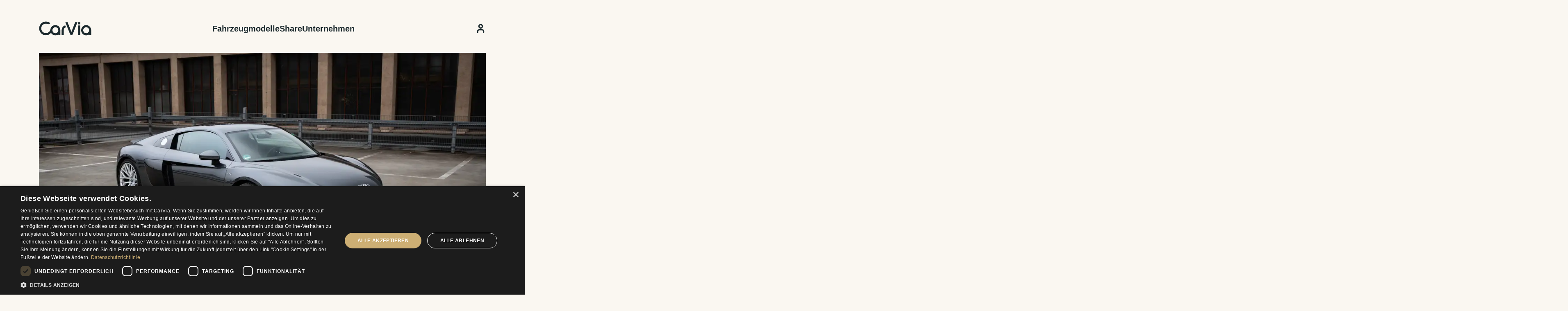

--- FILE ---
content_type: text/html; charset=utf-8
request_url: https://www.carvia.de/audi-mieten/r8/deutschland
body_size: 17964
content:
<!DOCTYPE html><html lang="de" data-astro-transition-scope="astro-q7uyvdk6-1"> <head>
<!-- auto-consent: non-EU -->
<script>(function(){
  window.dataLayer = window.dataLayer || [];
  function gtag(){dataLayer.push(arguments);}
  gtag('consent','update',{
    'ad_storage':'granted',
    'analytics_storage':'granted',
    'ad_user_data':'granted',
    'ad_personalization':'granted'
  });
  window.uetq = window.uetq || [];
  window.uetq.push('consent', 'update', {
    'ad_storage': 'granted'
  });
})();</script>
<meta charset="UTF-8"><meta name="viewport" content="width=device-width, initial-scale=1.0"><link rel="shortcut icon" href="/favicon.png"><link rel="apple-touch-icon" href="/apple-touch-icon.png"><title>ᐅ Audi R8 mieten: 10 Zylinder Fahrfreude genießen | CarVia</title><meta name="description" content="Audi R8 mieten | Garantiertes Modell | Faire Konditionen | 24h Service &#38; One-Way-Mieten | Top Kunden-Bewertungen ➨ online buchen"><meta property="og:image" content="https://media.carvia.com/Audi R8 - Frontansicht-1-1920x1080.webp"><link rel="alternate" hreflang="en" href="https://www.carvia.com/audi-rental/r8/germany"><link rel="alternate" hreflang="de" href="https://www.carvia.de/audi-mieten/r8/deutschland"><style>@font-face{font-family:Figtree-ea5a7f54a3ce23e6;src:url("/_astro/fonts/5b973fc405b4829c.woff2") format("woff2") tech(variations);font-display:swap;font-weight:300 900;font-style:normal;}@font-face{font-family:Figtree-ea5a7f54a3ce23e6;src:url("/_astro/fonts/0c3c8bf624c41e6a.woff2") format("woff2") tech(variations);font-display:swap;font-weight:300 900;font-style:italic;}@font-face{font-family:"Figtree-ea5a7f54a3ce23e6 fallback: Arial";src:local("Arial");font-display:swap;font-weight:300 900;font-style:normal;size-adjust:99.5961%;ascent-override:95.3853%;descent-override:25.1014%;line-gap-override:0%;}@font-face{font-family:"Figtree-ea5a7f54a3ce23e6 fallback: Arial";src:local("Arial");font-display:swap;font-weight:300 900;font-style:italic;size-adjust:99.5961%;ascent-override:95.3853%;descent-override:25.1014%;line-gap-override:0%;}:root{--figtree:Figtree-ea5a7f54a3ce23e6,"Figtree-ea5a7f54a3ce23e6 fallback: Arial",sans-serif;}</style><link rel="preload" href="/_astro/fonts/5b973fc405b4829c.woff2" as="font" type="font/woff2" crossorigin><link rel="preload" href="/_astro/fonts/0c3c8bf624c41e6a.woff2" as="font" type="font/woff2" crossorigin><script type="text/javascript" charset="UTF-8" src="https://cdn.cookie-script.com/s/643775b14fce2917feb303d4fa410116.js"></script> <script type="module">(function(){try{var e=typeof window<"u"?window:typeof global<"u"?global:typeof globalThis<"u"?globalThis:typeof self<"u"?self:{};e.SENTRY_RELEASE={id:"e60c557bea77bd03eea6209f95c874af2b3c87b9"}}catch{}})();try{(function(){var e=typeof window<"u"?window:typeof global<"u"?global:typeof globalThis<"u"?globalThis:typeof self<"u"?self:{},n=new e.Error().stack;n&&(e._sentryDebugIds=e._sentryDebugIds||{},e._sentryDebugIds[n]="0fa78571-220c-44bf-9c2f-a0b88c10a41b",e._sentryDebugIdIdentifier="sentry-dbid-0fa78571-220c-44bf-9c2f-a0b88c10a41b")})()}catch{}document.addEventListener("astro:after-swap",()=>{window.CookieScript.instance=void 0,window.CookieScript.init()});</script> <script src="/z4r4z/i.js"></script> <script>(function(){const environment = "production";
const reload = "Seite neu laden";
const title = "Ladefehler";
const message = "Beim Laden der Seite ist ein Fehler aufgetreten. Bitte laden Sie die Seite neu, um fortzufahren.";
const btnClass = "inline-flex items-center gap-2 justify-center whitespace-nowrap rounded-lg font-semibold ring-offset-background transition-colors focus-visible:outline-none focus-visible:ring-2 focus-visible:ring-ring focus-visible:ring-offset-2 disabled:pointer-events-none disabled:opacity-80 bg-primary text-primary-foreground hover:bg-primary/90 h-9 px-6 py-2 text-base";
const dialogClass = "rounded-md shadow-lg p-6 bg-white z-20";

  window.sentryOnLoad = function () {
    Sentry.init({
      enabled: environment !== "development",
      dsn: "https://2e526ed1def70a322cd5df91abf8ddc0@o4507186907709440.ingest.de.sentry.io/4508654370488400",
      environment,
      integrations: [
        Sentry.browserTracingIntegration(),
        Sentry.replayIntegration(),
      ],
      tracesSampleRate: 0.1,
      replaysSessionSampleRate: 0.01,
      replaysOnErrorSampleRate: 0.3,
      ignoreErrors: [
        "Failed to execute 'json' on 'Response': Unexpected end of JSON input", // triggered by zaraz,
        "Non-Error promise rejection captured with value: undefined", // also zaraz
      ],
      beforeSend(event) {
        const filenameFilters = ["z4r4z", "node_modules"];
        if (
          event.exception?.values?.every((exception) => {
            const frames = exception.stacktrace?.frames || [];
            return (
              frames.length > 0 &&
              frames.every((frame) => {
                const filename = frame.filename;
                return (
                  filename &&
                  filenameFilters.some((filter) => filename.includes(filter))
                );
              })
            );
          })
        ) {
          return null;
        }

        // Check for module import failures
        if (
          event.exception?.values?.some(
            (e) =>
              e.value?.includes("Importing a module script failed.") ||
              e.value?.includes("Failed to fetch dynamically imported module"),
          )
        ) {
          const dialog = document.createElement("dialog");
          dialog.setAttribute("class", dialogClass);
          dialog.innerHTML = `
                  <h2 class="font-bold mb-6 text-lg">${title}</h2>
                  <div class="flex-1 relative mb-6">${message}</div>
                  <div class="flex justify-end">
                    <button onclick="window.location.reload()" class="${btnClass}">
                      ${reload}
                    </button>
                  </div>
              `;
          document.body.appendChild(dialog);
          dialog.showModal();
          return null;
        }
        return event;
      },
    });
  };
})();</script> <script src="https://js-de.sentry-cdn.com/2e526ed1def70a322cd5df91abf8ddc0.min.js" crossorigin="anonymous"></script> <script async src="https://www.googletagmanager.com/gtag/js?id=GT-WV8VGR5T"></script> <script type="text/javascript">
  window.dataLayer = window.dataLayer || [];
  function gtag() {
    dataLayer.push(arguments);
  }
  gtag("js", new Date());

  gtag("config", "GT-WV8VGR5T");
</script><script>
      let beforeUrl = undefined;

      document.addEventListener("astro:before-swap", () => {
        beforeUrl = new URL(window.location.href);
      });

      document.addEventListener("astro:after-swap", () => {
        const afterUrl = new URL(window.location.href);
        const gclid = beforeUrl?.searchParams.get("gclid");
        if (gclid) {
          afterUrl.searchParams.set("gclid", gclid);
          window.history.replaceState({}, "", afterUrl.toString());
        }
      });
    </script><link rel="stylesheet" href="/_astro/_parts_.BBu5_2dl.css">
<style>.tab[data-v-9037d2fb]{position:relative;display:flex;width:7.421rem;flex-direction:column;align-items:center;gap:.5rem;padding:.5rem 1.5625rem;font-size:1rem;line-height:1.4;font-weight:700}.tab.router-link-active[data-v-9037d2fb]{color:var(--color-hazel-400)}.tab.router-link-active[data-v-9037d2fb]:before{position:absolute;left:0;right:0;bottom:-.5rem;height:.5rem;border-top-left-radius:1rem;border-top-right-radius:1rem;background-color:var(--color-hazel-400);content:""}div>span[data-v-eb7bfaf7]:first-child{display:inline-block;width:8rem}.extra-grid[data-v-23c55a6e]{display:grid;grid-template-columns:repeat(2,minmax(0,1fr))}@media(min-width:768px){.extra-grid[data-v-23c55a6e]{gap:1rem}}.extra-grid[data-v-23c55a6e]{grid-template-columns:1fr auto}.extra-grid .price[data-v-23c55a6e]{text-align:right}@media not all and (min-width:768px){.extra-grid .price[data-v-23c55a6e]{visibility:hidden}}.extra-grid h5[data-v-23c55a6e]{margin-top:.5rem;font-size:1.25rem;line-height:1.4;font-weight:700}@media not all and (min-width:768px){.extra-grid h5[data-v-23c55a6e]{display:none}}.extra-grid h5[data-v-23c55a6e]{grid-column:1 / span 2}.extra-grid[data-v-09394a91]{display:grid;grid-template-columns:repeat(2,minmax(0,1fr));gap:.25rem}@media(min-width:768px){.extra-grid[data-v-09394a91]{gap:1rem}}.extra-grid[data-v-09394a91]{grid-template-columns:1fr auto}.extra-grid .price[data-v-09394a91]{text-align:right}@media not all and (min-width:768px){.extra-grid .price[data-v-09394a91]{visibility:hidden}}.extra-grid>span[data-v-09394a91]{display:flex;text-wrap:balance}.extra-grid>span>svg[data-v-09394a91]{margin-top:.2em}.extra-grid h5[data-v-09394a91]{margin-top:.5rem;font-size:1.25rem;line-height:1.4;font-weight:700}@media not all and (min-width:768px){.extra-grid h5[data-v-09394a91]{display:none}}.extra-grid h5[data-v-09394a91]{grid-column:1 / span 2}
</style>
<link rel="stylesheet" href="/_astro/_parts_.N1jlWRtW.css"><script type="module" src="/_astro/page.Cjtb-_34.js"></script><style>[data-astro-transition-scope="astro-q7uyvdk6-1"] { view-transition-name: astro-q7uyvdk6-1; }@layer astro { ::view-transition-old(astro-q7uyvdk6-1) { animation: none; opacity: 0; mix-blend-mode: normal; }::view-transition-new(astro-q7uyvdk6-1) { animation: none; mix-blend-mode: normal; }::view-transition-group(astro-q7uyvdk6-1) { animation: none } }[data-astro-transition-fallback="old"] [data-astro-transition-scope="astro-q7uyvdk6-1"],
			[data-astro-transition-fallback="old"][data-astro-transition-scope="astro-q7uyvdk6-1"] { animation: none; mix-blend-mode: normal; }[data-astro-transition-fallback="new"] [data-astro-transition-scope="astro-q7uyvdk6-1"],
			[data-astro-transition-fallback="new"][data-astro-transition-scope="astro-q7uyvdk6-1"] { animation: none; mix-blend-mode: normal; }</style><style>[data-astro-transition-scope="astro-hjv2ydrj-2"] { view-transition-name: astro-hjv2ydrj-2; }@layer astro { ::view-transition-old(astro-hjv2ydrj-2) { 
	animation-duration: 0.1s;
	animation-timing-function: linear;
	animation-direction: reverse;
	animation-name: blurfade; }::view-transition-new(astro-hjv2ydrj-2) { 
	animation-duration: 0.1s;
	animation-timing-function: linear;
	animation-delay: 0.1s;
	animation-name: blurfade; }[data-astro-transition=back]::view-transition-old(astro-hjv2ydrj-2) { 
	animation-duration: 0.1s;
	animation-timing-function: linear;
	animation-direction: reverse;
	animation-name: blurfade; }[data-astro-transition=back]::view-transition-new(astro-hjv2ydrj-2) { 
	animation-duration: 0.1s;
	animation-timing-function: linear;
	animation-delay: 0.1s;
	animation-name: blurfade; } }[data-astro-transition-fallback="old"] [data-astro-transition-scope="astro-hjv2ydrj-2"],
			[data-astro-transition-fallback="old"][data-astro-transition-scope="astro-hjv2ydrj-2"] { 
	animation-duration: 0.1s;
	animation-timing-function: linear;
	animation-direction: reverse;
	animation-name: blurfade; }[data-astro-transition-fallback="new"] [data-astro-transition-scope="astro-hjv2ydrj-2"],
			[data-astro-transition-fallback="new"][data-astro-transition-scope="astro-hjv2ydrj-2"] { 
	animation-duration: 0.1s;
	animation-timing-function: linear;
	animation-delay: 0.1s;
	animation-name: blurfade; }[data-astro-transition=back][data-astro-transition-fallback="old"] [data-astro-transition-scope="astro-hjv2ydrj-2"],
			[data-astro-transition=back][data-astro-transition-fallback="old"][data-astro-transition-scope="astro-hjv2ydrj-2"] { 
	animation-duration: 0.1s;
	animation-timing-function: linear;
	animation-direction: reverse;
	animation-name: blurfade; }[data-astro-transition=back][data-astro-transition-fallback="new"] [data-astro-transition-scope="astro-hjv2ydrj-2"],
			[data-astro-transition=back][data-astro-transition-fallback="new"][data-astro-transition-scope="astro-hjv2ydrj-2"] { 
	animation-duration: 0.1s;
	animation-timing-function: linear;
	animation-delay: 0.1s;
	animation-name: blurfade; }</style></head> <body> <div class="loading-bar" data-astro-cid-znz7vxoo></div>  <script type="module">(function(){try{var e=typeof window<"u"?window:typeof global<"u"?global:typeof globalThis<"u"?globalThis:typeof self<"u"?self:{};e.SENTRY_RELEASE={id:"e60c557bea77bd03eea6209f95c874af2b3c87b9"}}catch{}})();try{(function(){var e=typeof window<"u"?window:typeof global<"u"?global:typeof globalThis<"u"?globalThis:typeof self<"u"?self:{},t=new e.Error().stack;t&&(e._sentryDebugIds=e._sentryDebugIds||{},e._sentryDebugIds[t]="e81fb042-473c-4d0e-86f6-efe966a0d46a",e._sentryDebugIdIdentifier="sentry-dbid-e81fb042-473c-4d0e-86f6-efe966a0d46a")})()}catch{}document.addEventListener("astro:before-preparation",()=>{document.documentElement.setAttribute("data-transitioning","true"),document.documentElement.removeAttribute("data-ready")});document.addEventListener("astro:after-swap",()=>{document.documentElement.removeAttribute("data-transitioning"),document.documentElement.setAttribute("data-ready","true")});</script> <style>astro-island,astro-slot,astro-static-slot{display:contents}</style><script>(()=>{var e=async t=>{await(await t())()};(self.Astro||(self.Astro={})).load=e;window.dispatchEvent(new Event("astro:load"));})();</script><script>(()=>{var A=Object.defineProperty;var g=(i,o,a)=>o in i?A(i,o,{enumerable:!0,configurable:!0,writable:!0,value:a}):i[o]=a;var d=(i,o,a)=>g(i,typeof o!="symbol"?o+"":o,a);{let i={0:t=>m(t),1:t=>a(t),2:t=>new RegExp(t),3:t=>new Date(t),4:t=>new Map(a(t)),5:t=>new Set(a(t)),6:t=>BigInt(t),7:t=>new URL(t),8:t=>new Uint8Array(t),9:t=>new Uint16Array(t),10:t=>new Uint32Array(t),11:t=>1/0*t},o=t=>{let[l,e]=t;return l in i?i[l](e):void 0},a=t=>t.map(o),m=t=>typeof t!="object"||t===null?t:Object.fromEntries(Object.entries(t).map(([l,e])=>[l,o(e)]));class y extends HTMLElement{constructor(){super(...arguments);d(this,"Component");d(this,"hydrator");d(this,"hydrate",async()=>{var b;if(!this.hydrator||!this.isConnected)return;let e=(b=this.parentElement)==null?void 0:b.closest("astro-island[ssr]");if(e){e.addEventListener("astro:hydrate",this.hydrate,{once:!0});return}let c=this.querySelectorAll("astro-slot"),n={},h=this.querySelectorAll("template[data-astro-template]");for(let r of h){let s=r.closest(this.tagName);s!=null&&s.isSameNode(this)&&(n[r.getAttribute("data-astro-template")||"default"]=r.innerHTML,r.remove())}for(let r of c){let s=r.closest(this.tagName);s!=null&&s.isSameNode(this)&&(n[r.getAttribute("name")||"default"]=r.innerHTML)}let p;try{p=this.hasAttribute("props")?m(JSON.parse(this.getAttribute("props"))):{}}catch(r){let s=this.getAttribute("component-url")||"<unknown>",v=this.getAttribute("component-export");throw v&&(s+=` (export ${v})`),console.error(`[hydrate] Error parsing props for component ${s}`,this.getAttribute("props"),r),r}let u;await this.hydrator(this)(this.Component,p,n,{client:this.getAttribute("client")}),this.removeAttribute("ssr"),this.dispatchEvent(new CustomEvent("astro:hydrate"))});d(this,"unmount",()=>{this.isConnected||this.dispatchEvent(new CustomEvent("astro:unmount"))})}disconnectedCallback(){document.removeEventListener("astro:after-swap",this.unmount),document.addEventListener("astro:after-swap",this.unmount,{once:!0})}connectedCallback(){if(!this.hasAttribute("await-children")||document.readyState==="interactive"||document.readyState==="complete")this.childrenConnectedCallback();else{let e=()=>{document.removeEventListener("DOMContentLoaded",e),c.disconnect(),this.childrenConnectedCallback()},c=new MutationObserver(()=>{var n;((n=this.lastChild)==null?void 0:n.nodeType)===Node.COMMENT_NODE&&this.lastChild.nodeValue==="astro:end"&&(this.lastChild.remove(),e())});c.observe(this,{childList:!0}),document.addEventListener("DOMContentLoaded",e)}}async childrenConnectedCallback(){let e=this.getAttribute("before-hydration-url");e&&await import(e),this.start()}async start(){let e=JSON.parse(this.getAttribute("opts")),c=this.getAttribute("client");if(Astro[c]===void 0){window.addEventListener(`astro:${c}`,()=>this.start(),{once:!0});return}try{await Astro[c](async()=>{let n=this.getAttribute("renderer-url"),[h,{default:p}]=await Promise.all([import(this.getAttribute("component-url")),n?import(n):()=>()=>{}]),u=this.getAttribute("component-export")||"default";if(!u.includes("."))this.Component=h[u];else{this.Component=h;for(let f of u.split("."))this.Component=this.Component[f]}return this.hydrator=p,this.hydrate},e,this)}catch(n){console.error(`[astro-island] Error hydrating ${this.getAttribute("component-url")}`,n)}}attributeChangedCallback(){this.hydrate()}}d(y,"observedAttributes",["props"]),customElements.get("astro-island")||customElements.define("astro-island",y)}})();</script><header class="container mx-auto w-full max-w-[min(calc(100vw-2*theme(space.6)),1570px)] sm:max-w-[min(calc(100vw-2*theme(space.7)),1570px)] lg:max-w-[min(calc(100vw-2*theme(space.10)),1570px)] xl:max-w-[min(calc(100vw-2*theme(space.12)),1570px)]"><!--[--> <div class="flex py-3 sm:pt-6 sm:pb-5 md:pt-9 items-center md:pb-8 justify-between"> <astro-island uid="Z2tQP4N" prefix="s61" component-url="/_astro/ResponsiveMenu.L_M2QzMO.js" component-export="default" renderer-url="/_astro/client.C7QFgQvI.js" props="{&quot;data-astro-transition-persist&quot;:[0,&quot;responsive-menu&quot;],&quot;data-astro-transition-persist-props&quot;:[0,true]}" ssr client="load" opts="{&quot;name&quot;:&quot;ResponsiveMenu&quot;,&quot;value&quot;:true}" data-astro-transition-persist="responsive-menu" data-astro-transition-persist-props="true" await-children><div class="sm:hidden"><button class="-ml-6 -mt-2 px-6 pt-6 pb-4"><svg xmlns="http://www.w3.org/2000/svg" width="24" height="24" viewBox="0 0 24 24" fill="none" stroke="currentColor" stroke-width="2" stroke-linecap="round" stroke-linejoin="round" class="lucide lucide-menu-icon"><line x1="4" x2="20" y1="12" y2="12"></line><line x1="4" x2="20" y1="6" y2="6"></line><line x1="4" x2="20" y1="18" y2="18"></line></svg></button><div class="closed menu"><button class="absolute p-4 pl-10 top-2 right-0"><svg xmlns="http://www.w3.org/2000/svg" width="24" height="24" viewBox="0 0 24 24" fill="none" stroke="currentColor" stroke-width="2" stroke-linecap="round" stroke-linejoin="round" class="lucide lucide-xicon"><path d="M18 6 6 18"></path><path d="m6 6 12 12"></path></svg></button><!--[--><astro-slot> <div class="container mx-auto w-full max-w-[min(calc(100vw-2*theme(space.6)),1570px)] sm:max-w-[min(calc(100vw-2*theme(space.7)),1570px)] lg:max-w-[min(calc(100vw-2*theme(space.10)),1570px)] xl:max-w-[min(calc(100vw-2*theme(space.12)),1570px)] space-y-7"><!--[--> <a href="/" aria-label="Startseite"> <svg xmlns="http://www.w3.org/2000/svg" viewbox="-2 -2 434.236 115.735" class="w-24 md:w-32" alt="Carvia Logo"><path fill="currentColor" d="M388.818 28.899c-22.874 0-41.418 18.543-41.418 41.418s18.544 41.418 41.418 41.418c9.133 0 17.57-2.963 24.418-7.97v5.356h17V70.317c0-22.875-18.543-41.418-41.418-41.418Zm0 65.836c-13.464 0-24.418-10.954-24.418-24.418s10.954-24.418 24.418-24.418 24.418 10.953 24.418 24.418-10.954 24.418-24.418 24.418ZM339.455 31.818h-17v77.303h17V31.818zM339.455 22.497h-17V5.496h17v17.001zM202.843 109.12h-17V70.318c0-18.703 12.405-34.491 29.43-39.633 1.999 4.998 4.164 10.41 6.365 15.902-10.757 2.549-18.795 12.205-18.795 23.73v38.804ZM133.849 28.899c-20.198 0-37.796 14.326-40.68 33.59-.208 1.392-.362 2.345-.619 3.36-.082.297-.156.595-.246.89-.039.129-.086.271-.129.407a39.024 39.024 0 0 1-.564 1.641l-.214.577c-3.37 8.749-9.908 16.3-18.975 20.733-19.072 9.323-42.174 1.393-51.498-17.68-9.323-19.07-1.393-42.172 17.68-51.496 12.193-5.962 26.03-4.86 36.864 1.689l17.143-8.38C76.28-.437 52.067-4.585 31.137 5.647 3.6 19.111-7.81 52.348 5.652 79.884c13.462 27.538 46.699 38.948 74.236 25.485a55.225 55.225 0 0 0 18.165-14.226c7.179 12.312 20.517 20.592 35.796 20.592 9.133 0 17.57-2.963 24.418-7.97v5.356h17V70.317c0-22.875-18.543-41.419-41.418-41.419Zm0 65.836c-13.464 0-24.418-10.954-24.418-24.418s10.954-24.418 24.418-24.418 24.418 10.954 24.418 24.418-10.954 24.418-24.418 24.418ZM297.964 5.496l-31.316 78.638c-6.063-14.625-24.96-61.931-31.626-78.638H217.83l-.96.382c1.257 3.15 30.71 77.05 35.47 88.087 3.914 9.715 6.764 16.728 14.37 16.727h.024c7.64-.015 10.448-7.063 14.332-16.82l35.194-88.376h-18.297Z"></path></svg> </a> <nav class="flex flex-row items-start justify-start flex-col"> <a href="/fahrzeugmodelle" class="font-semibold max-sm:hover:underline block max-sm:w-full max-sm:py-2"> Fahrzeugmodelle </a><a href="/share" class="font-semibold max-sm:hover:underline block max-sm:w-full max-sm:py-2"> Share </a><div class="group relative cursor-pointer max-sm:w-full"> <a class="font-semibold block max-sm:py-2" tabindex="0"> Unternehmen </a> <div class="sm:hidden sm:absolute sm:z-10 sm:group-hover:block sm:group-focus-within:block sm:pt-2 sm:group-hover:animate-translate-top-in"> <div class="rounded-md shadow-lg p-6 bg-white z-20 -ml-4 py-6 min-w-48 max-sm:contents"> <div class="flex flex-col ml-4 sm:m-0 sm:gap-4"> <a class="sm:group-hover:animate-translate-top-in max-sm:hover:underline block max-sm:w-full max-sm:py-2" href="/ueber-uns" style="animation-delay: 0ms; animation-fill-mode: backwards;"> Über uns </a><a class="sm:group-hover:animate-translate-top-in max-sm:hover:underline block max-sm:w-full max-sm:py-2" href="/presse" style="animation-delay: 50ms; animation-fill-mode: backwards;"> Presse </a><a class="sm:group-hover:animate-translate-top-in max-sm:hover:underline block max-sm:w-full max-sm:py-2" href="/jobangebote" style="animation-delay: 100ms; animation-fill-mode: backwards;"> Jobangebote </a> </div> </div> </div> </div> </nav> <!--]--></div> </astro-slot><!--]--></div></div><!--astro:end--></astro-island> <div> <a href="/" aria-label="Startseite" class="inline"> <svg xmlns="http://www.w3.org/2000/svg" viewbox="-2 -2 434.236 115.735" class="w-24 md:w-32" alt="Carvia Logo"><path fill="currentColor" d="M388.818 28.899c-22.874 0-41.418 18.543-41.418 41.418s18.544 41.418 41.418 41.418c9.133 0 17.57-2.963 24.418-7.97v5.356h17V70.317c0-22.875-18.543-41.418-41.418-41.418Zm0 65.836c-13.464 0-24.418-10.954-24.418-24.418s10.954-24.418 24.418-24.418 24.418 10.953 24.418 24.418-10.954 24.418-24.418 24.418ZM339.455 31.818h-17v77.303h17V31.818zM339.455 22.497h-17V5.496h17v17.001zM202.843 109.12h-17V70.318c0-18.703 12.405-34.491 29.43-39.633 1.999 4.998 4.164 10.41 6.365 15.902-10.757 2.549-18.795 12.205-18.795 23.73v38.804ZM133.849 28.899c-20.198 0-37.796 14.326-40.68 33.59-.208 1.392-.362 2.345-.619 3.36-.082.297-.156.595-.246.89-.039.129-.086.271-.129.407a39.024 39.024 0 0 1-.564 1.641l-.214.577c-3.37 8.749-9.908 16.3-18.975 20.733-19.072 9.323-42.174 1.393-51.498-17.68-9.323-19.07-1.393-42.172 17.68-51.496 12.193-5.962 26.03-4.86 36.864 1.689l17.143-8.38C76.28-.437 52.067-4.585 31.137 5.647 3.6 19.111-7.81 52.348 5.652 79.884c13.462 27.538 46.699 38.948 74.236 25.485a55.225 55.225 0 0 0 18.165-14.226c7.179 12.312 20.517 20.592 35.796 20.592 9.133 0 17.57-2.963 24.418-7.97v5.356h17V70.317c0-22.875-18.543-41.419-41.418-41.419Zm0 65.836c-13.464 0-24.418-10.954-24.418-24.418s10.954-24.418 24.418-24.418 24.418 10.954 24.418 24.418-10.954 24.418-24.418 24.418ZM297.964 5.496l-31.316 78.638c-6.063-14.625-24.96-61.931-31.626-78.638H217.83l-.96.382c1.257 3.15 30.71 77.05 35.47 88.087 3.914 9.715 6.764 16.728 14.37 16.727h.024c7.64-.015 10.448-7.063 14.332-16.82l35.194-88.376h-18.297Z"></path></svg> </a> </div> <nav class="flex flex-row items-start justify-start hidden sm:flex gap-10"> <a href="/fahrzeugmodelle" class="font-semibold max-sm:hover:underline block max-sm:w-full max-sm:py-2"> Fahrzeugmodelle </a><a href="/share" class="font-semibold max-sm:hover:underline block max-sm:w-full max-sm:py-2"> Share </a><div class="group relative cursor-pointer max-sm:w-full"> <a class="font-semibold block max-sm:py-2" tabindex="0"> Unternehmen </a> <div class="sm:hidden sm:absolute sm:z-10 sm:group-hover:block sm:group-focus-within:block sm:pt-2 sm:group-hover:animate-translate-top-in"> <div class="rounded-md shadow-lg p-6 bg-white z-20 -ml-4 py-6 min-w-48 max-sm:contents"> <div class="flex flex-col ml-4 sm:m-0 sm:gap-4"> <a class="sm:group-hover:animate-translate-top-in max-sm:hover:underline block max-sm:w-full max-sm:py-2" href="/ueber-uns" style="animation-delay: 0ms; animation-fill-mode: backwards;"> Über uns </a><a class="sm:group-hover:animate-translate-top-in max-sm:hover:underline block max-sm:w-full max-sm:py-2" href="/presse" style="animation-delay: 50ms; animation-fill-mode: backwards;"> Presse </a><a class="sm:group-hover:animate-translate-top-in max-sm:hover:underline block max-sm:w-full max-sm:py-2" href="/jobangebote" style="animation-delay: 100ms; animation-fill-mode: backwards;"> Jobangebote </a> </div> </div> </div> </div> </nav> <div> <astro-island uid="2cls9w" prefix="s3" component-url="/_astro/AccountBadge.DW3meTDM.js" component-export="default" renderer-url="/_astro/client.C7QFgQvI.js" props="{&quot;data-astro-transition-persist&quot;:[0,&quot;account-badge&quot;],&quot;data-astro-transition-persist-props&quot;:[0,true],&quot;lang&quot;:[0,&quot;de&quot;],&quot;loginUrl&quot;:[0,&quot;/login&quot;],&quot;accountUrl&quot;:[0,&quot;/kundenbereich&quot;]}" ssr client="load" opts="{&quot;name&quot;:&quot;AccountBadge&quot;,&quot;value&quot;:true}" data-astro-transition-persist="account-badge" data-astro-transition-persist-props="true" await-children><div><a href="/login" class="flex gap-2 items-center rounded-full bg-transparent py-2 max-sm:-mr-6 max-sm:px-6 max-sm:-mt-2 max-sm:pt-6 max-sm:pb-3 text-sm focus-visible:ring-2 focus-visible:ring-ring focus-visible:ring-offset-2 focus-visible:outline-none" aria-label="Kundenbereich"><svg xmlns="http://www.w3.org/2000/svg" width="24" height="24" viewBox="0 0 24 24" fill="none" stroke="currentColor" stroke-width="3" stroke-linecap="round" stroke-linejoin="round" class="lucide lucide-user-icon h-6 w-6"><path d="M19 21v-2a4 4 0 0 0-4-4H9a4 4 0 0 0-4 4v2"></path><circle cx="12" cy="7" r="4"></circle></svg></a></div><!--astro:end--></astro-island> </div> </div> <!--]--></header> <main class="mb-11 space-y-8 lg:space-y-11" data-astro-transition-scope="astro-hjv2ydrj-2"> <div class="relative"> <div class="container mx-auto w-full max-w-[min(calc(100vw-2*theme(space.6)),1570px)] sm:max-w-[min(calc(100vw-2*theme(space.7)),1570px)] lg:max-w-[min(calc(100vw-2*theme(space.10)),1570px)] xl:max-w-[min(calc(100vw-2*theme(space.12)),1570px)]"><!--[--> <div class="overflow-clip rounded-lg w-full"> <figure style="align-items: center"> <div class="overflow-clip rounded-lg flex w-full"> <div class="flex items-center justify-stretch w-full min-h-full min-w-full max-h-[40rem]"><div class="img-container w-full h-full" style="aspect-ratio:1920 / 1080;" title="Audi R8 - Frontansicht" data-v-502b57fb><div class="img-blur" style="background-image:url([data-uri]);background-size:cover;" data-allow-mismatch="style" data-v-502b57fb></div><img width="1920" height="1080" srcset="https://media.carvia.com/Audi%20R8%20-%20Frontansicht-1-1920x1080.webp 1920w, https://media.carvia.com/Audi%20R8%20-%20Frontansicht-1-1280x719.webp 1280w, https://media.carvia.com/Audi%20R8%20-%20Frontansicht-1-960x540.webp 960w, https://media.carvia.com/Audi%20R8%20-%20Frontansicht-1-640x360.webp 640w" src="https://media.carvia.com/Audi R8 - Frontansicht-1-1920x1080.webp" sizes="100vw" onload="this.style.opacity=1; this.parentNode.querySelector(&#39;.img-blur&#39;) &amp;&amp; (this.parentNode.querySelector(&#39;.img-blur&#39;).style.opacity=0)" alt="Unser Audi R8 in der Frontansicht." class="opacity-0 w-full h-full lazyload" style="object-fit: cover;" data-allow-mismatch="style" decoding="async" loading="eager" data-v-502b57fb></div></div> </div>  </figure> </div> <!--]--></div> <div class="relative -mt-7 lg:-mt-11"> <script>(()=>{var a=(s,i,o)=>{let r=async()=>{await(await s())()},t=typeof i.value=="object"?i.value:void 0,c={rootMargin:t==null?void 0:t.rootMargin},n=new IntersectionObserver(e=>{for(let l of e)if(l.isIntersecting){n.disconnect(),r();break}},c);for(let e of o.children)n.observe(e)};(self.Astro||(self.Astro={})).visible=a;window.dispatchEvent(new Event("astro:visible"));})();</script><div class="container mx-auto w-full max-w-[min(calc(100vw-2*theme(space.6)),1108px)] sm:max-w-[min(calc(100vw-2*theme(space.7)),1108px)] lg:max-w-[min(calc(100vw-2*theme(space.10)),1108px)]"><!--[--> <astro-island uid="Z2nd0Ii" prefix="s21" component-url="/_astro/BookingBarBlock.CtujQq5N.js" component-export="default" renderer-url="/_astro/client.C7QFgQvI.js" props="{&quot;lang&quot;:[0,&quot;de&quot;],&quot;resultsPageUrl&quot;:[0,&quot;/buchung&quot;],&quot;preselectedValues&quot;:[0,{&quot;pickupStationId&quot;:[0],&quot;vehicleTypeIds&quot;:[1,[[0,&quot;fe6cad24-646d-4a33-9568-82a40ab367f5&quot;]]],&quot;makeId&quot;:[0],&quot;category&quot;:[0]}],&quot;highlightedVehiclesName&quot;:[0,&quot;R8&quot;],&quot;youngDriverUntilAge&quot;:[0,25]}" ssr client="visible" opts="{&quot;name&quot;:&quot;BookingBarBlock&quot;,&quot;value&quot;:true}" await-children><!--[--><!----><div class="scroll-my-10" data-v-98d4a1eb><div class="bg-white rounded-xl transition-all z-20 hidden lg:block min-h-12 relative" data-v-98d4a1eb><!----><div class="p-9" data-v-98d4a1eb><div data-v-98d4a1eb><div class="flex flex-col transition-all gap-x-4 gap-y-5"><div class="flex gap-4 items-start justify-between"><div class="flex px-0 self-start"><!--[--><button class="bg-white text-obsidian-800 border border-obsidian-800 text-sm border lg:hover:bg-obsidian-800 lg:hover:text-hazel-500 transition-all px-6 py-2 flex-1 font-semibold first:rounded-l-md last:rounded-r-md">Abholung</button><button class="bg-white text-obsidian-800 border border-obsidian-800 text-sm border lg:hover:bg-obsidian-800 lg:hover:text-hazel-500 transition-all px-6 py-2 flex-1 font-semibold first:rounded-l-md last:rounded-r-md">Anlieferung</button><!--]--></div><div class="flex items-center gap-3"><!--[--><button class="justify-center whitespace-nowrap font-semibold ring-offset-background transition-colors focus-visible:outline-none focus-visible:ring-2 focus-visible:ring-ring focus-visible:ring-offset-2 disabled:pointer-events-none disabled:opacity-80 text-primary underline-offset-4 hover:underline !px-2 h-8 rounded-md px-5 text-sm flex items-center gap-2 max-lg:w-full" data-v-46eda3f0 data-v-76d8c3f5><!----><!--[--><svg xmlns="http://www.w3.org/2000/svg" width="24" height="24" viewBox="0 0 24 24" fill="none" stroke="currentColor" stroke-width="2" stroke-linecap="round" stroke-linejoin="round" class="lucide lucide-building-icon w-4 h-4" data-v-46eda3f0><rect width="16" height="20" x="4" y="2" rx="2" ry="2"></rect><path d="M9 22v-4h6v4"></path><path d="M8 6h.01"></path><path d="M16 6h.01"></path><path d="M12 6h.01"></path><path d="M12 10h.01"></path><path d="M12 14h.01"></path><path d="M16 10h.01"></path><path d="M16 14h.01"></path><path d="M8 10h.01"></path><path d="M8 14h.01"></path></svg> Agentur/Businessrate<!--]--></button><div data-v-46eda3f0><!--[--><!--teleport start--><!--teleport end--><!--]--></div><!--]--><div class="bg-obsidian-100 px-2 rounded-md">Suche nach R8</div></div></div><div class="flex items-end px-0 relative transition-all gap-x-4 gap-y-5 flex-wrap w-full"><div class="flex flex-col flex-[8]"><div class="grid transition-[grid-template-rows] duration-300" data-v-e12d6b76><div class="inner w-full min-w-0" data-v-e12d6b76><!--[--><label class="block font-semibold mb-4 lg:mb-2"><!--[-->Abholstation<!--]--></label><!--]--></div></div><div class="relative" data-v-a45e1e45><div class="flex flex-col relative group" data-v-a45e1e45><div class="flex flex-1"><button data-allow-mismatch="class" class="rounded-tl-md rounded-tr-md rounded-bl-md rounded-br-md border border-obsidian-300 w-full text-left bg-white px-4 h-10 outline-2 -outline-offset-[2px] hover:lg:outline hover:lg:outline-hazel-500 box-border whitespace-nowrap"><!--[--><div class="relative line-clamp-1 font-semibold text-sm lg:text-base" data-v-a45e1e45><!----><div class="overflow-hidden text-ellipsis whitespace-nowrap peer-focus:text-obsidian-500" data-v-a45e1e45>Abholstation auswählen ...  </div></div><div class="absolute right-1 top-1 bottom-1 bg-white flex gap-2" data-v-a45e1e45><!----><!----></div><!--]--></button></div><!----></div><div data-v-a45e1e45><!----></div></div><!----></div><div class="flex flex-[6] gap-4"><div class="flex-1 min-w-[14rem]"><div class="grid transition-[grid-template-rows] duration-300" data-v-e12d6b76><div class="inner w-full min-w-0" data-v-e12d6b76><!--[--><label class="block font-semibold mb-4 lg:mb-2"><!--[-->Abholdatum<!--]--></label><!--]--></div></div><div class="flex items-stretch lg:items-start"><div class="flex flex-col flex-1 lg:flex-[5] text-sm lg:text-base" data-testid="start-date"><div class="flex flex-1"><button data-allow-mismatch="class" class="rounded-tl-md rounded-bl-md border-r-0 border border-obsidian-300 w-full text-left bg-white px-4 h-10 outline-2 -outline-offset-[2px] hover:lg:outline hover:lg:outline-hazel-500 box-border whitespace-nowrap"><!--[--><div class="flex flex-col gap-1"><!----><div class="flex gap-2 items-center font-semibold"><svg xmlns="http://www.w3.org/2000/svg" width="24" height="24" viewBox="0 0 24 24" fill="none" stroke="currentColor" stroke-width="2" stroke-linecap="round" stroke-linejoin="round" class="lucide lucide-arrow-right-from-line-icon w-4 h-4"><path d="M3 5v14"></path><path d="M21 12H7"></path><path d="m15 18 6-6-6-6"></path></svg>-</div></div><!--]--></button></div><!----></div><div class="border-l border-obsidian-200 flex-1 lg:flex-[3] relative"><div class="flex flex-col h-full lg:h-auto text-sm lg:text-base" data-testid="start-time"><div class="flex flex-1"><button data-allow-mismatch="class" class="rounded-tr-md rounded-br-md border-l-0 border border-obsidian-300 w-full text-left bg-white px-4 h-10 outline-2 -outline-offset-[2px] hover:lg:outline hover:lg:outline-hazel-500 box-border whitespace-nowrap"><!--[--><div class="flex flex-col gap-1 justify-center h-full font-semibold"><!----> -</div><!--]--></button></div><!----></div><div class="absolute top-full left-[50%] -translate-x-1/2 mt-2 z-50"><!----></div></div></div></div><div class="flex-1 min-w-[14rem]"><div class="grid transition-[grid-template-rows] duration-300" data-v-e12d6b76><div class="inner w-full min-w-0" data-v-e12d6b76><!--[--><label class="block font-semibold mb-4 lg:mb-2"><!--[-->Rückgabedatum<!--]--></label><!--]--></div></div><div class="flex items-stretch lg:items-start"><div class="flex flex-col flex-1 lg:flex-[5] text-sm lg:text-base" data-testid="end-date"><div class="flex flex-1"><button data-allow-mismatch="class" class="rounded-tl-md rounded-bl-md border-r-0 border border-obsidian-300 w-full text-left bg-white px-4 h-10 outline-2 -outline-offset-[2px] hover:lg:outline hover:lg:outline-hazel-500 box-border whitespace-nowrap"><!--[--><div class="flex flex-col gap-1"><!----><div class="flex gap-2 items-center font-semibold"><svg xmlns="http://www.w3.org/2000/svg" width="24" height="24" viewBox="0 0 24 24" fill="none" stroke="currentColor" stroke-width="2" stroke-linecap="round" stroke-linejoin="round" class="lucide lucide-arrow-left-to-line-icon w-4 h-4"><path d="M3 19V5"></path><path d="m13 6-6 6 6 6"></path><path d="M7 12h14"></path></svg>-</div></div><!--]--></button></div><!----></div><div class="border-l border-obsidian-200 flex-1 lg:flex-[3] relative"><div class="flex flex-col h-full lg:h-auto text-sm lg:text-base" data-testid="end-time"><div class="flex flex-1"><button data-allow-mismatch="class" class="rounded-tr-md rounded-br-md border-l-0 border border-obsidian-300 w-full text-left bg-white px-4 h-10 outline-2 -outline-offset-[2px] hover:lg:outline hover:lg:outline-hazel-500 box-border whitespace-nowrap"><!--[--><div class="flex flex-col gap-1 justify-center h-full font-semibold"><!----> -</div><!--]--></button></div><!----></div><div class="absolute top-full left-[50%] -translate-x-1/2 mt-2 z-50"><!----></div></div></div></div></div><div class="flex-[2]"><button class="inline-flex items-center gap-2 justify-center whitespace-nowrap font-semibold ring-offset-background transition-colors focus-visible:outline-none focus-visible:ring-2 focus-visible:ring-ring focus-visible:ring-offset-2 disabled:pointer-events-none disabled:opacity-80 bg-primary text-primary-foreground hover:bg-primary/90 h-10 rounded-md px-6 text-lg w-full" data-v-76d8c3f5><!----><!--[-->Suchen<!--]--></button></div><div class="absolute top-full mt-2 left-0 right-0 py-7"><!----></div></div></div><div class="transition-container" data-v-f4f81011><div class="inner-container" data-v-f4f81011><!----></div></div><div class="scale-y-0 bg-white z-50 w-full absolute top-full left-0 -mt-6 overflow-hidden rounded-b-xl transition-all duration-200 h-96 origin-top transform"><div class="scale-y-[2] h-96 transform duration-200 transition-all origin-top"></div></div></div></div></div><div class="lg:hidden" data-v-98d4a1eb><div class="bg-white p-4 lg:p-9 rounded-xl relative transition-all z-20 flex flex-col gap-4 lg:gap-2" data-v-98d4a1eb><div class="flex" data-v-98d4a1eb><!--[--><button class="bg-white text-obsidian-800 border border-obsidian-800 text-sm border lg:hover:bg-obsidian-800 lg:hover:text-hazel-500 transition-all px-6 py-2 flex-1 font-semibold first:rounded-l-md last:rounded-r-md">Abholung</button><button class="bg-white text-obsidian-800 border border-obsidian-800 text-sm border lg:hover:bg-obsidian-800 lg:hover:text-hazel-500 transition-all px-6 py-2 flex-1 font-semibold first:rounded-l-md last:rounded-r-md">Anlieferung</button><!--]--></div><div class="flex flex-col text-sm lg:text-base" data-v-98d4a1eb><div class="flex flex-1"><button data-allow-mismatch="class" class="rounded-tl-md rounded-tr-md rounded-bl-md rounded-br-md border border-obsidian-300 w-full text-left bg-white px-4 h-10 outline-2 -outline-offset-[2px] hover:lg:outline hover:lg:outline-hazel-500 box-border whitespace-nowrap"><!--[-->Abholstation auswählen ...<!--]--></button></div><!----></div><button class="inline-flex items-center gap-2 justify-center whitespace-nowrap font-semibold ring-offset-background transition-colors focus-visible:outline-none focus-visible:ring-2 focus-visible:ring-ring focus-visible:ring-offset-2 disabled:pointer-events-none disabled:opacity-80 bg-primary text-primary-foreground hover:bg-primary/90 h-10 rounded-md px-6 text-lg" data-v-98d4a1eb data-v-76d8c3f5><!----><!--[-->Suchen<!--]--></button></div><!----></div></div><!----><!--]--><!--astro:end--></astro-island> <!--]--></div> <div class="container mx-auto w-full max-w-[min(calc(100vw-2*theme(space.6)),1108px)] sm:max-w-[min(calc(100vw-2*theme(space.7)),1108px)] lg:max-w-[min(calc(100vw-2*theme(space.10)),1108px)] breadcrumb !mt-6"><!--[--> <div class="flex gap-2 items-center max-sm:hidden text-sm"><a href="/" class=" text-obsidian-800 opacity-50">Startseite</a><span class=" text-obsidian-800 opacity-20">/</span><a href="/audi-mieten/deutschland" class=" text-obsidian-800 opacity-50">Audi</a><span class=" text-obsidian-800 opacity-20">/</span><a href="/audi-mieten/r8/deutschland" class=" text-obsidian-800 opacity-50">R8</a><span class=" text-obsidian-800 opacity-20">/</span><a href="/audi-mieten/r8/deutschland" class=" text-obsidian-800 opacity-50">Deutschland</a></div> <!--]--></div> </div> </div>  <div class id="section-1"><div class="container mx-auto w-full max-w-[min(calc(100vw-2*theme(space.6)),1108px)] sm:max-w-[min(calc(100vw-2*theme(space.7)),1108px)] lg:max-w-[min(calc(100vw-2*theme(space.10)),1108px)]"><!--[--><div class="space-y-4 lg:space-y-6 richtext-container text-sm md:text-base "><h1 class="font-bold text-pretty lg:text-2xl text-xl" id="audi-r-8-mieten">Audi R8 mieten</h1><p class>Es ist einer der letzten seiner Art: ein 10-Zylinder-Saugmotor mit über 5 Litern Hubraum. Erfahren Sie pure Fahrfreude, wenn Sie den Audi R8 selber fahren und den Ingolstädter Sportwagen zu Höchstleistungen bringen.</p><p class>Den Audi R8 haben wir als Mietwagen an allen unseren Standorten in München, Berlin, Frankfurt, Stuttgart und Hamburg.</p></div><!--]--></div></div><div class="container mx-auto w-full max-w-[min(calc(100vw-2*theme(space.6)),1108px)] sm:max-w-[min(calc(100vw-2*theme(space.7)),1108px)] lg:max-w-[min(calc(100vw-2*theme(space.10)),1108px)]" id="section-2"><!--[--><astro-island uid="1M4j1E" prefix="s7" component-url="/_astro/Video.DUMWpUUN.js" component-export="default" renderer-url="/_astro/client.C7QFgQvI.js" props="{&quot;video&quot;:[0,{&quot;alt&quot;:[0,&quot;Vorstellungsvideo zu unserem Audi R8 plus Voice Over.&quot;],&quot;title&quot;:[0,&quot;Audi R8 - Voice Over&quot;],&quot;filename&quot;:[0,&quot;Audi R8 - Voice Over.mov&quot;],&quot;mimeType&quot;:[0,&quot;video/quicktime&quot;],&quot;filesize&quot;:[0,82135579],&quot;sizes&quot;:[0,{&quot;full&quot;:[0,{&quot;url&quot;:[0,null]}],&quot;fullOriginalRatio&quot;:[0,{&quot;url&quot;:[0,null]}],&quot;mobile&quot;:[0,{&quot;url&quot;:[0,null]}],&quot;mobileOriginalRatio&quot;:[0,{&quot;url&quot;:[0,null]}],&quot;half&quot;:[0,{&quot;url&quot;:[0,null]}],&quot;halfOriginalRatio&quot;:[0,{&quot;url&quot;:[0,null]}],&quot;thumbnail&quot;:[0,{&quot;url&quot;:[0,null]}],&quot;thumbnailOriginalRatio&quot;:[0,{&quot;url&quot;:[0,null]}]}],&quot;createdAt&quot;:[0,&quot;2025-02-26T15:08:27.472Z&quot;],&quot;updatedAt&quot;:[0,&quot;2025-02-26T15:12:52.652Z&quot;],&quot;thumbnailURL&quot;:[0,&quot;undefined/Audi R8 - Voice Over.mov/poster.jpg&quot;],&quot;url&quot;:[0,&quot;/api/media/file/Audi%20R8%20-%20Voice%20Over.mov&quot;],&quot;height&quot;:[0,1080],&quot;width&quot;:[0,1920],&quot;id&quot;:[0,&quot;67bf2e6b880f27c6c0cf109f&quot;]}],&quot;class&quot;:[0,&quot;-mx-4&quot;]}" ssr client="load" opts="{&quot;name&quot;:&quot;VideoComp&quot;,&quot;value&quot;:true}" await-children><div class="rounded-xl overflow-clip -mx-4" style="aspect-ratio:1.7777777777777777;"><video playsinline poster="https://media.carvia.com/Audi R8 - Voice Over.mov/poster.jpg" style="aspect-ratio:1.7777777777777777;" alt="Audi R8 - Voice Over" controls><source src="https://media.carvia.com/Audi R8 - Voice Over.mov/index.m3u8" type="application/x-mpegURL"></video><script type="application/ld+json"></script></div><!--astro:end--></astro-island><!--]--></div><div class id="ihre-vorteile-bei-car-via"> <div class="container mx-auto w-full max-w-[min(calc(100vw-2*theme(space.6)),1108px)] sm:max-w-[min(calc(100vw-2*theme(space.7)),1108px)] lg:max-w-[min(calc(100vw-2*theme(space.10)),1108px)] space-y-4"><!--[--> <h2 class="font-bold text-pretty lg:text-xl text-lg">Ihre Vorteile bei CarVia</h2> <div class="flex gap-6 items-center"> <div class="w-10 h-10 rounded-lg bg-white flex items-center justify-center shrink-0"> <svg xmlns="http://www.w3.org/2000/svg" width="24" height="24" viewBox="0 0 24 24" fill="none" stroke="currentColor" stroke-width="2" stroke-linecap="round" stroke-linejoin="round" class="lucide lucide-check-icon text-hazel-500"><path d="M20 6 9 17l-5-5"></path></svg> </div> Garantiertes Wunschmodell: Sie erhalten immer genau das Fahrzeug, das Sie buchen – ohne Kompromisse. </div><div class="flex gap-6 items-center"> <div class="w-10 h-10 rounded-lg bg-white flex items-center justify-center shrink-0"> <svg xmlns="http://www.w3.org/2000/svg" width="24" height="24" viewBox="0 0 24 24" fill="none" stroke="currentColor" stroke-width="2" stroke-linecap="round" stroke-linejoin="round" class="lucide lucide-check-icon text-hazel-500"><path d="M20 6 9 17l-5-5"></path></svg> </div> Schnell &amp; Digital: In wenigen Klicks buchen und direkt losfahren – ganz ohne Papierkram oder Wartezeiten. </div><div class="flex gap-6 items-center"> <div class="w-10 h-10 rounded-lg bg-white flex items-center justify-center shrink-0"> <svg xmlns="http://www.w3.org/2000/svg" width="24" height="24" viewBox="0 0 24 24" fill="none" stroke="currentColor" stroke-width="2" stroke-linecap="round" stroke-linejoin="round" class="lucide lucide-check-icon text-hazel-500"><path d="M20 6 9 17l-5-5"></path></svg> </div> Premium &amp; Transparent: Bester Komfort zu fairen, klaren Preisen – ohne versteckte Kosten. </div><!--]--></div> </div><div class="container mx-auto w-full max-w-[min(calc(100vw-2*theme(space.6)),1570px)] sm:max-w-[min(calc(100vw-2*theme(space.7)),1570px)] lg:max-w-[min(calc(100vw-2*theme(space.10)),1570px)] xl:max-w-[min(calc(100vw-2*theme(space.12)),1570px)]" id="section-4" data-astro-cid-27pwbr3t="true"><!--[--><div class="grid gap-4 grid-cols-1 lg:grid-cols-2 bg-obsidian-800 p-4 lg:p-8 rounded-lg text-obsidian-50 " data-astro-cid-27pwbr3t> <div class="" data-astro-cid-27pwbr3t> <h2 class="font-bold text-pretty lg:text-xl text-lg" data-astro-cid-27pwbr3t>Technische Daten</h2> <div class="text-sm md:text-base" data-astro-cid-27pwbr3t>  R8 Coupe -  Supercar </div> </div> <div class="flex-1 row-span-2" data-astro-cid-27pwbr3t> <img src="https://carvia-public.s3.eu-central-1.amazonaws.com/vehicle-types/Audi-R8-Coupe-2024-01-02T12-29-17.480Z.webp" class="h-full object-cover w-full" data-astro-cid-27pwbr3t> </div> <dl class="grid grid-cols-2 gap-4 flex-1" data-astro-cid-27pwbr3t> <div class="fact" data-astro-cid-27pwbr3t> <span class="value" data-astro-cid-27pwbr3t>570</span> <span class="description" data-astro-cid-27pwbr3t>PS</span> </div> <div class="fact" data-astro-cid-27pwbr3t> <span class="value" data-astro-cid-27pwbr3t>2</span> <span class="description" data-astro-cid-27pwbr3t>Sitze</span> </div> <div class="fact" data-astro-cid-27pwbr3t> <span class="value" data-astro-cid-27pwbr3t>3.7 s</span> <span class="description" data-astro-cid-27pwbr3t>0-100 km/h</span> </div> <div class="fact" data-astro-cid-27pwbr3t> <span class="value" data-astro-cid-27pwbr3t>27</span> <span class="description" data-astro-cid-27pwbr3t> Mindestalter </span> </div> </dl> </div><!--]--></div> <div class="overflow-clip" id="unsere-kunden-lieben-unsere-autovermietung"> <div class="container mx-auto w-full max-w-[min(calc(100vw-2*theme(space.6)),1570px)] sm:max-w-[min(calc(100vw-2*theme(space.7)),1570px)] lg:max-w-[min(calc(100vw-2*theme(space.10)),1570px)] xl:max-w-[min(calc(100vw-2*theme(space.12)),1570px)]"><!--[--> <div style="mask-image: linear-gradient(to right, rgba(0,0,0,0) 0%, rgba(0,0,0,1) 10% , rgba(0,0,0,1) 90%, rgba(0,0,0,0) 100%);" class="-mx-11 !p-11"> <div class="container mx-auto w-full max-w-[min(calc(100vw-2*theme(space.6)),1108px)] sm:max-w-[min(calc(100vw-2*theme(space.7)),1108px)] lg:max-w-[min(calc(100vw-2*theme(space.10)),1108px)] flex flex-col lg:flex-row items-center gap-8 justify-center"><!--[--> <div class="-mx-4 lg:mx-0 overflow-clip flex-1 w-full"> <div class="flex items-center justify-stretch w-full rounded-lg overflow-clip w-full lg:aspect-square"><div class="img-container w-full h-full" style="aspect-ratio:1920 / 1189;" title="Pärchen lehnt sich an Audi R8." data-v-502b57fb><div class="img-blur" style="background-image:url([data-uri]);background-size:cover;" data-allow-mismatch="style" data-v-502b57fb></div><img width="1920" height="1189" srcset="https://media.carvia.com/Copy%20of%20DSC_7298-Bearbeitet-1920x1189.webp 1920w, https://media.carvia.com/Copy%20of%20DSC_7298-Bearbeitet-1280x793.webp 1280w, https://media.carvia.com/Copy%20of%20DSC_7298-Bearbeitet-960x595.webp 960w, https://media.carvia.com/Copy%20of%20DSC_7298-Bearbeitet-640x396.webp 640w" src="https://media.carvia.com/Copy of DSC_7298-Bearbeitet-1920x1189.webp" sizes="(min-width: 1024px) calc(40rem * 1.6147635524798154), 100vw" onload="this.style.opacity=1; this.parentNode.querySelector(&#39;.img-blur&#39;) &amp;&amp; (this.parentNode.querySelector(&#39;.img-blur&#39;).style.opacity=0)" alt="Pärchen lehnt sich an Audi R8." class="opacity-0 w-full h-full lazyload" style="object-fit: cover;" data-allow-mismatch="style" decoding="async" loading="lazy" data-v-502b57fb></div></div> </div> <div class="flex-1 space-y-6 min-w-0 max-w-full"> <div class="space-y-2"> <h2 class="font-bold text-xl text-balance"> Unsere Kunden lieben unsere Autovermietung </h2> <p class="text-sm"> basierend auf 928 Bewertungen </p> </div> <div class="lg:-ml-11"> <div class="embla" data-astro-cid-tytfocqm> <div class="embla__container select-none auto-cols-[100%]" data-astro-cid-tytfocqm> <div class="rounded-lg bg-white p-6 lg:p-8 justify-start space-y-8 text-sm md:text-base" style="transform: scale(calc(1 - 0.1 * max(var(--in-view),  -1 * var(--in-view))))"> <div class="flex justify-between items-center gap-4"> <div class="whitespace-nowrap"> <svg xmlns="http://www.w3.org/2000/svg" width="24" height="24" viewBox="0 0 24 24" fill="none" stroke="currentColor" stroke-width="2" stroke-linecap="round" stroke-linejoin="round" class="lucide lucide-star-icon w-6 h-6 text-hazel-500 fill-hazel-500 inline-block"><polygon points="12 2 15.09 8.26 22 9.27 17 14.14 18.18 21.02 12 17.77 5.82 21.02 7 14.14 2 9.27 8.91 8.26 12 2"></polygon></svg><svg xmlns="http://www.w3.org/2000/svg" width="24" height="24" viewBox="0 0 24 24" fill="none" stroke="currentColor" stroke-width="2" stroke-linecap="round" stroke-linejoin="round" class="lucide lucide-star-icon w-6 h-6 text-hazel-500 fill-hazel-500 inline-block"><polygon points="12 2 15.09 8.26 22 9.27 17 14.14 18.18 21.02 12 17.77 5.82 21.02 7 14.14 2 9.27 8.91 8.26 12 2"></polygon></svg><svg xmlns="http://www.w3.org/2000/svg" width="24" height="24" viewBox="0 0 24 24" fill="none" stroke="currentColor" stroke-width="2" stroke-linecap="round" stroke-linejoin="round" class="lucide lucide-star-icon w-6 h-6 text-hazel-500 fill-hazel-500 inline-block"><polygon points="12 2 15.09 8.26 22 9.27 17 14.14 18.18 21.02 12 17.77 5.82 21.02 7 14.14 2 9.27 8.91 8.26 12 2"></polygon></svg><svg xmlns="http://www.w3.org/2000/svg" width="24" height="24" viewBox="0 0 24 24" fill="none" stroke="currentColor" stroke-width="2" stroke-linecap="round" stroke-linejoin="round" class="lucide lucide-star-icon w-6 h-6 text-hazel-500 fill-hazel-500 inline-block"><polygon points="12 2 15.09 8.26 22 9.27 17 14.14 18.18 21.02 12 17.77 5.82 21.02 7 14.14 2 9.27 8.91 8.26 12 2"></polygon></svg><svg xmlns="http://www.w3.org/2000/svg" width="24" height="24" viewBox="0 0 24 24" fill="none" stroke="currentColor" stroke-width="2" stroke-linecap="round" stroke-linejoin="round" class="lucide lucide-star-icon w-6 h-6 text-hazel-500 fill-hazel-500 inline-block"><polygon points="12 2 15.09 8.26 22 9.27 17 14.14 18.18 21.02 12 17.77 5.82 21.02 7 14.14 2 9.27 8.91 8.26 12 2"></polygon></svg> </div> <div class="whitespace-nowrap overflow-hidden text-ellipsis min-w-0 flex-shrink-[1]"> <a href="https://www.google.com/maps/contrib/115572147453602480773/place/ChIJnQiyXJEKnkcRRV82GfY1CUM" target="_blank"> <svg xmlns="http://www.w3.org/2000/svg" fill="none" viewbox="0 0 32 32" class="inline-icon"><rect width="32" height="32" fill="#FAF7F1" rx="16"></rect><mask id="a" width="22" height="22" x="5" y="5" maskUnits="userSpaceOnUse" style="mask-type:luminance;"><path fill="#fff" d="M26.25 14H16v4.25h5.9c-.55 2.7-2.85 4.25-5.9 4.25-3.6 0-6.5-2.9-6.5-6.5s2.9-6.5 6.5-6.5c1.55 0 2.95.55 4.05 1.45l3.2-3.2C21.3 6.05 18.8 5 16 5 9.9 5 5 9.9 5 16s4.9 11 11 11c5.5 0 10.5-4 10.5-11 0-.65-.1-1.35-.25-2Z"></path></mask><g mask="url(#a)"><path fill="#FBBC05" d="M4 22.5v-13l8.5 6.5L4 22.5Z"></path></g><mask id="b" width="22" height="22" x="5" y="5" maskUnits="userSpaceOnUse" style="mask-type:luminance;"><path fill="#fff" d="M26.25 14H16v4.25h5.9c-.55 2.7-2.85 4.25-5.9 4.25-3.6 0-6.5-2.9-6.5-6.5s2.9-6.5 6.5-6.5c1.55 0 2.95.55 4.05 1.45l3.2-3.2C21.3 6.05 18.8 5 16 5 9.9 5 5 9.9 5 16s4.9 11 11 11c5.5 0 10.5-4 10.5-11 0-.65-.1-1.35-.25-2Z"></path></mask><g mask="url(#b)"><path fill="#EA4335" d="m4 9.5 8.5 6.5 3.5-3.05L28 11V4H4v5.5Z"></path></g><mask id="c" width="22" height="22" x="5" y="5" maskUnits="userSpaceOnUse" style="mask-type:luminance;"><path fill="#fff" d="M26.25 14H16v4.25h5.9c-.55 2.7-2.85 4.25-5.9 4.25-3.6 0-6.5-2.9-6.5-6.5s2.9-6.5 6.5-6.5c1.55 0 2.95.55 4.05 1.45l3.2-3.2C21.3 6.05 18.8 5 16 5 9.9 5 5 9.9 5 16s4.9 11 11 11c5.5 0 10.5-4 10.5-11 0-.65-.1-1.35-.25-2Z"></path></mask><g mask="url(#c)"><path fill="#34A853" d="M4 22.5 19 11l3.95.5L28 4v24H4v-5.5Z"></path></g><mask id="d" width="22" height="22" x="5" y="5" maskUnits="userSpaceOnUse" style="mask-type:luminance;"><path fill="#fff" d="M26.25 14H16v4.25h5.9c-.55 2.7-2.85 4.25-5.9 4.25-3.6 0-6.5-2.9-6.5-6.5s2.9-6.5 6.5-6.5c1.55 0 2.95.55 4.05 1.45l3.2-3.2C21.3 6.05 18.8 5 16 5 9.9 5 5 9.9 5 16s4.9 11 11 11c5.5 0 10.5-4 10.5-11 0-.65-.1-1.35-.25-2Z"></path></mask><g mask="url(#d)"><path fill="#4285F4" d="M28 28 12.5 16l-2-1.5 17.5-5V28Z"></path></g></svg> Tim Vogt </a> </div> </div> <p>Vielen Dank, Sehr unkompliziert und zu meiner besten Zufriedenheit. Das Fahrzeug (Porsche) war in einem guten sauberen Zustand mit nur wenig Vorschäden. Die Rückgabe verlief genauso reibungslos.  Ich komm gerne wieder.</p> </div><div class="rounded-lg bg-white p-6 lg:p-8 justify-start space-y-8 text-sm md:text-base" style="transform: scale(calc(1 - 0.1 * max(var(--in-view),  -1 * var(--in-view))))"> <div class="flex justify-between items-center gap-4"> <div class="whitespace-nowrap"> <svg xmlns="http://www.w3.org/2000/svg" width="24" height="24" viewBox="0 0 24 24" fill="none" stroke="currentColor" stroke-width="2" stroke-linecap="round" stroke-linejoin="round" class="lucide lucide-star-icon w-6 h-6 text-hazel-500 fill-hazel-500 inline-block"><polygon points="12 2 15.09 8.26 22 9.27 17 14.14 18.18 21.02 12 17.77 5.82 21.02 7 14.14 2 9.27 8.91 8.26 12 2"></polygon></svg><svg xmlns="http://www.w3.org/2000/svg" width="24" height="24" viewBox="0 0 24 24" fill="none" stroke="currentColor" stroke-width="2" stroke-linecap="round" stroke-linejoin="round" class="lucide lucide-star-icon w-6 h-6 text-hazel-500 fill-hazel-500 inline-block"><polygon points="12 2 15.09 8.26 22 9.27 17 14.14 18.18 21.02 12 17.77 5.82 21.02 7 14.14 2 9.27 8.91 8.26 12 2"></polygon></svg><svg xmlns="http://www.w3.org/2000/svg" width="24" height="24" viewBox="0 0 24 24" fill="none" stroke="currentColor" stroke-width="2" stroke-linecap="round" stroke-linejoin="round" class="lucide lucide-star-icon w-6 h-6 text-hazel-500 fill-hazel-500 inline-block"><polygon points="12 2 15.09 8.26 22 9.27 17 14.14 18.18 21.02 12 17.77 5.82 21.02 7 14.14 2 9.27 8.91 8.26 12 2"></polygon></svg><svg xmlns="http://www.w3.org/2000/svg" width="24" height="24" viewBox="0 0 24 24" fill="none" stroke="currentColor" stroke-width="2" stroke-linecap="round" stroke-linejoin="round" class="lucide lucide-star-icon w-6 h-6 text-hazel-500 fill-hazel-500 inline-block"><polygon points="12 2 15.09 8.26 22 9.27 17 14.14 18.18 21.02 12 17.77 5.82 21.02 7 14.14 2 9.27 8.91 8.26 12 2"></polygon></svg><svg xmlns="http://www.w3.org/2000/svg" width="24" height="24" viewBox="0 0 24 24" fill="none" stroke="currentColor" stroke-width="2" stroke-linecap="round" stroke-linejoin="round" class="lucide lucide-star-icon w-6 h-6 text-hazel-500 fill-hazel-500 inline-block"><polygon points="12 2 15.09 8.26 22 9.27 17 14.14 18.18 21.02 12 17.77 5.82 21.02 7 14.14 2 9.27 8.91 8.26 12 2"></polygon></svg> </div> <div class="whitespace-nowrap overflow-hidden text-ellipsis min-w-0 flex-shrink-[1]"> <a href="https://www.google.com/maps/contrib/108970214935688175024/reviews" target="_blank"> <svg xmlns="http://www.w3.org/2000/svg" fill="none" viewbox="0 0 32 32" class="inline-icon"><rect width="32" height="32" fill="#FAF7F1" rx="16"></rect><mask id="a" width="22" height="22" x="5" y="5" maskUnits="userSpaceOnUse" style="mask-type:luminance;"><path fill="#fff" d="M26.25 14H16v4.25h5.9c-.55 2.7-2.85 4.25-5.9 4.25-3.6 0-6.5-2.9-6.5-6.5s2.9-6.5 6.5-6.5c1.55 0 2.95.55 4.05 1.45l3.2-3.2C21.3 6.05 18.8 5 16 5 9.9 5 5 9.9 5 16s4.9 11 11 11c5.5 0 10.5-4 10.5-11 0-.65-.1-1.35-.25-2Z"></path></mask><g mask="url(#a)"><path fill="#FBBC05" d="M4 22.5v-13l8.5 6.5L4 22.5Z"></path></g><mask id="b" width="22" height="22" x="5" y="5" maskUnits="userSpaceOnUse" style="mask-type:luminance;"><path fill="#fff" d="M26.25 14H16v4.25h5.9c-.55 2.7-2.85 4.25-5.9 4.25-3.6 0-6.5-2.9-6.5-6.5s2.9-6.5 6.5-6.5c1.55 0 2.95.55 4.05 1.45l3.2-3.2C21.3 6.05 18.8 5 16 5 9.9 5 5 9.9 5 16s4.9 11 11 11c5.5 0 10.5-4 10.5-11 0-.65-.1-1.35-.25-2Z"></path></mask><g mask="url(#b)"><path fill="#EA4335" d="m4 9.5 8.5 6.5 3.5-3.05L28 11V4H4v5.5Z"></path></g><mask id="c" width="22" height="22" x="5" y="5" maskUnits="userSpaceOnUse" style="mask-type:luminance;"><path fill="#fff" d="M26.25 14H16v4.25h5.9c-.55 2.7-2.85 4.25-5.9 4.25-3.6 0-6.5-2.9-6.5-6.5s2.9-6.5 6.5-6.5c1.55 0 2.95.55 4.05 1.45l3.2-3.2C21.3 6.05 18.8 5 16 5 9.9 5 5 9.9 5 16s4.9 11 11 11c5.5 0 10.5-4 10.5-11 0-.65-.1-1.35-.25-2Z"></path></mask><g mask="url(#c)"><path fill="#34A853" d="M4 22.5 19 11l3.95.5L28 4v24H4v-5.5Z"></path></g><mask id="d" width="22" height="22" x="5" y="5" maskUnits="userSpaceOnUse" style="mask-type:luminance;"><path fill="#fff" d="M26.25 14H16v4.25h5.9c-.55 2.7-2.85 4.25-5.9 4.25-3.6 0-6.5-2.9-6.5-6.5s2.9-6.5 6.5-6.5c1.55 0 2.95.55 4.05 1.45l3.2-3.2C21.3 6.05 18.8 5 16 5 9.9 5 5 9.9 5 16s4.9 11 11 11c5.5 0 10.5-4 10.5-11 0-.65-.1-1.35-.25-2Z"></path></mask><g mask="url(#d)"><path fill="#4285F4" d="M28 28 12.5 16l-2-1.5 17.5-5V28Z"></path></g></svg>  Claudine C. Schweizer </a> </div> </div> <p>Hervorragend organisiert. Mitten in der Stadt mit gratis Parkhausnutzung. Sehr netter Kontakt. Zeitlich flexibel. Alles bestens!</p> </div><div class="rounded-lg bg-white p-6 lg:p-8 justify-start space-y-8 text-sm md:text-base" style="transform: scale(calc(1 - 0.1 * max(var(--in-view),  -1 * var(--in-view))))"> <div class="flex justify-between items-center gap-4"> <div class="whitespace-nowrap"> <svg xmlns="http://www.w3.org/2000/svg" width="24" height="24" viewBox="0 0 24 24" fill="none" stroke="currentColor" stroke-width="2" stroke-linecap="round" stroke-linejoin="round" class="lucide lucide-star-icon w-6 h-6 text-hazel-500 fill-hazel-500 inline-block"><polygon points="12 2 15.09 8.26 22 9.27 17 14.14 18.18 21.02 12 17.77 5.82 21.02 7 14.14 2 9.27 8.91 8.26 12 2"></polygon></svg><svg xmlns="http://www.w3.org/2000/svg" width="24" height="24" viewBox="0 0 24 24" fill="none" stroke="currentColor" stroke-width="2" stroke-linecap="round" stroke-linejoin="round" class="lucide lucide-star-icon w-6 h-6 text-hazel-500 fill-hazel-500 inline-block"><polygon points="12 2 15.09 8.26 22 9.27 17 14.14 18.18 21.02 12 17.77 5.82 21.02 7 14.14 2 9.27 8.91 8.26 12 2"></polygon></svg><svg xmlns="http://www.w3.org/2000/svg" width="24" height="24" viewBox="0 0 24 24" fill="none" stroke="currentColor" stroke-width="2" stroke-linecap="round" stroke-linejoin="round" class="lucide lucide-star-icon w-6 h-6 text-hazel-500 fill-hazel-500 inline-block"><polygon points="12 2 15.09 8.26 22 9.27 17 14.14 18.18 21.02 12 17.77 5.82 21.02 7 14.14 2 9.27 8.91 8.26 12 2"></polygon></svg><svg xmlns="http://www.w3.org/2000/svg" width="24" height="24" viewBox="0 0 24 24" fill="none" stroke="currentColor" stroke-width="2" stroke-linecap="round" stroke-linejoin="round" class="lucide lucide-star-icon w-6 h-6 text-hazel-500 fill-hazel-500 inline-block"><polygon points="12 2 15.09 8.26 22 9.27 17 14.14 18.18 21.02 12 17.77 5.82 21.02 7 14.14 2 9.27 8.91 8.26 12 2"></polygon></svg><svg xmlns="http://www.w3.org/2000/svg" width="24" height="24" viewBox="0 0 24 24" fill="none" stroke="currentColor" stroke-width="2" stroke-linecap="round" stroke-linejoin="round" class="lucide lucide-star-icon w-6 h-6 text-hazel-500 fill-hazel-500 inline-block"><polygon points="12 2 15.09 8.26 22 9.27 17 14.14 18.18 21.02 12 17.77 5.82 21.02 7 14.14 2 9.27 8.91 8.26 12 2"></polygon></svg> </div> <div class="whitespace-nowrap overflow-hidden text-ellipsis min-w-0 flex-shrink-[1]"> <a href="https://www.google.com/maps/contrib/113855693903839244864/reviews?hl=en-GB" target="_blank"> <svg xmlns="http://www.w3.org/2000/svg" fill="none" viewbox="0 0 32 32" class="inline-icon"><rect width="32" height="32" fill="#FAF7F1" rx="16"></rect><mask id="a" width="22" height="22" x="5" y="5" maskUnits="userSpaceOnUse" style="mask-type:luminance;"><path fill="#fff" d="M26.25 14H16v4.25h5.9c-.55 2.7-2.85 4.25-5.9 4.25-3.6 0-6.5-2.9-6.5-6.5s2.9-6.5 6.5-6.5c1.55 0 2.95.55 4.05 1.45l3.2-3.2C21.3 6.05 18.8 5 16 5 9.9 5 5 9.9 5 16s4.9 11 11 11c5.5 0 10.5-4 10.5-11 0-.65-.1-1.35-.25-2Z"></path></mask><g mask="url(#a)"><path fill="#FBBC05" d="M4 22.5v-13l8.5 6.5L4 22.5Z"></path></g><mask id="b" width="22" height="22" x="5" y="5" maskUnits="userSpaceOnUse" style="mask-type:luminance;"><path fill="#fff" d="M26.25 14H16v4.25h5.9c-.55 2.7-2.85 4.25-5.9 4.25-3.6 0-6.5-2.9-6.5-6.5s2.9-6.5 6.5-6.5c1.55 0 2.95.55 4.05 1.45l3.2-3.2C21.3 6.05 18.8 5 16 5 9.9 5 5 9.9 5 16s4.9 11 11 11c5.5 0 10.5-4 10.5-11 0-.65-.1-1.35-.25-2Z"></path></mask><g mask="url(#b)"><path fill="#EA4335" d="m4 9.5 8.5 6.5 3.5-3.05L28 11V4H4v5.5Z"></path></g><mask id="c" width="22" height="22" x="5" y="5" maskUnits="userSpaceOnUse" style="mask-type:luminance;"><path fill="#fff" d="M26.25 14H16v4.25h5.9c-.55 2.7-2.85 4.25-5.9 4.25-3.6 0-6.5-2.9-6.5-6.5s2.9-6.5 6.5-6.5c1.55 0 2.95.55 4.05 1.45l3.2-3.2C21.3 6.05 18.8 5 16 5 9.9 5 5 9.9 5 16s4.9 11 11 11c5.5 0 10.5-4 10.5-11 0-.65-.1-1.35-.25-2Z"></path></mask><g mask="url(#c)"><path fill="#34A853" d="M4 22.5 19 11l3.95.5L28 4v24H4v-5.5Z"></path></g><mask id="d" width="22" height="22" x="5" y="5" maskUnits="userSpaceOnUse" style="mask-type:luminance;"><path fill="#fff" d="M26.25 14H16v4.25h5.9c-.55 2.7-2.85 4.25-5.9 4.25-3.6 0-6.5-2.9-6.5-6.5s2.9-6.5 6.5-6.5c1.55 0 2.95.55 4.05 1.45l3.2-3.2C21.3 6.05 18.8 5 16 5 9.9 5 5 9.9 5 16s4.9 11 11 11c5.5 0 10.5-4 10.5-11 0-.65-.1-1.35-.25-2Z"></path></mask><g mask="url(#d)"><path fill="#4285F4" d="M28 28 12.5 16l-2-1.5 17.5-5V28Z"></path></g></svg> Lucas Schaut </a> </div> </div> <p>Einfach, freundlich und vor allem unkompliziert im Vergleich zu anderen am Markt.</p> </div><div class="rounded-lg bg-white p-6 lg:p-8 justify-start space-y-8 text-sm md:text-base" style="transform: scale(calc(1 - 0.1 * max(var(--in-view),  -1 * var(--in-view))))"> <div class="flex justify-between items-center gap-4"> <div class="whitespace-nowrap"> <svg xmlns="http://www.w3.org/2000/svg" width="24" height="24" viewBox="0 0 24 24" fill="none" stroke="currentColor" stroke-width="2" stroke-linecap="round" stroke-linejoin="round" class="lucide lucide-star-icon w-6 h-6 text-hazel-500 fill-hazel-500 inline-block"><polygon points="12 2 15.09 8.26 22 9.27 17 14.14 18.18 21.02 12 17.77 5.82 21.02 7 14.14 2 9.27 8.91 8.26 12 2"></polygon></svg><svg xmlns="http://www.w3.org/2000/svg" width="24" height="24" viewBox="0 0 24 24" fill="none" stroke="currentColor" stroke-width="2" stroke-linecap="round" stroke-linejoin="round" class="lucide lucide-star-icon w-6 h-6 text-hazel-500 fill-hazel-500 inline-block"><polygon points="12 2 15.09 8.26 22 9.27 17 14.14 18.18 21.02 12 17.77 5.82 21.02 7 14.14 2 9.27 8.91 8.26 12 2"></polygon></svg><svg xmlns="http://www.w3.org/2000/svg" width="24" height="24" viewBox="0 0 24 24" fill="none" stroke="currentColor" stroke-width="2" stroke-linecap="round" stroke-linejoin="round" class="lucide lucide-star-icon w-6 h-6 text-hazel-500 fill-hazel-500 inline-block"><polygon points="12 2 15.09 8.26 22 9.27 17 14.14 18.18 21.02 12 17.77 5.82 21.02 7 14.14 2 9.27 8.91 8.26 12 2"></polygon></svg><svg xmlns="http://www.w3.org/2000/svg" width="24" height="24" viewBox="0 0 24 24" fill="none" stroke="currentColor" stroke-width="2" stroke-linecap="round" stroke-linejoin="round" class="lucide lucide-star-icon w-6 h-6 text-hazel-500 fill-hazel-500 inline-block"><polygon points="12 2 15.09 8.26 22 9.27 17 14.14 18.18 21.02 12 17.77 5.82 21.02 7 14.14 2 9.27 8.91 8.26 12 2"></polygon></svg><svg xmlns="http://www.w3.org/2000/svg" width="24" height="24" viewBox="0 0 24 24" fill="none" stroke="currentColor" stroke-width="2" stroke-linecap="round" stroke-linejoin="round" class="lucide lucide-star-icon w-6 h-6 text-hazel-500 fill-hazel-500 inline-block"><polygon points="12 2 15.09 8.26 22 9.27 17 14.14 18.18 21.02 12 17.77 5.82 21.02 7 14.14 2 9.27 8.91 8.26 12 2"></polygon></svg> </div> <div class="whitespace-nowrap overflow-hidden text-ellipsis min-w-0 flex-shrink-[1]"> <a href="https://www.google.com/maps/contrib/104669148691402147837/reviews?hl=en-GB" target="_blank"> <svg xmlns="http://www.w3.org/2000/svg" fill="none" viewbox="0 0 32 32" class="inline-icon"><rect width="32" height="32" fill="#FAF7F1" rx="16"></rect><mask id="a" width="22" height="22" x="5" y="5" maskUnits="userSpaceOnUse" style="mask-type:luminance;"><path fill="#fff" d="M26.25 14H16v4.25h5.9c-.55 2.7-2.85 4.25-5.9 4.25-3.6 0-6.5-2.9-6.5-6.5s2.9-6.5 6.5-6.5c1.55 0 2.95.55 4.05 1.45l3.2-3.2C21.3 6.05 18.8 5 16 5 9.9 5 5 9.9 5 16s4.9 11 11 11c5.5 0 10.5-4 10.5-11 0-.65-.1-1.35-.25-2Z"></path></mask><g mask="url(#a)"><path fill="#FBBC05" d="M4 22.5v-13l8.5 6.5L4 22.5Z"></path></g><mask id="b" width="22" height="22" x="5" y="5" maskUnits="userSpaceOnUse" style="mask-type:luminance;"><path fill="#fff" d="M26.25 14H16v4.25h5.9c-.55 2.7-2.85 4.25-5.9 4.25-3.6 0-6.5-2.9-6.5-6.5s2.9-6.5 6.5-6.5c1.55 0 2.95.55 4.05 1.45l3.2-3.2C21.3 6.05 18.8 5 16 5 9.9 5 5 9.9 5 16s4.9 11 11 11c5.5 0 10.5-4 10.5-11 0-.65-.1-1.35-.25-2Z"></path></mask><g mask="url(#b)"><path fill="#EA4335" d="m4 9.5 8.5 6.5 3.5-3.05L28 11V4H4v5.5Z"></path></g><mask id="c" width="22" height="22" x="5" y="5" maskUnits="userSpaceOnUse" style="mask-type:luminance;"><path fill="#fff" d="M26.25 14H16v4.25h5.9c-.55 2.7-2.85 4.25-5.9 4.25-3.6 0-6.5-2.9-6.5-6.5s2.9-6.5 6.5-6.5c1.55 0 2.95.55 4.05 1.45l3.2-3.2C21.3 6.05 18.8 5 16 5 9.9 5 5 9.9 5 16s4.9 11 11 11c5.5 0 10.5-4 10.5-11 0-.65-.1-1.35-.25-2Z"></path></mask><g mask="url(#c)"><path fill="#34A853" d="M4 22.5 19 11l3.95.5L28 4v24H4v-5.5Z"></path></g><mask id="d" width="22" height="22" x="5" y="5" maskUnits="userSpaceOnUse" style="mask-type:luminance;"><path fill="#fff" d="M26.25 14H16v4.25h5.9c-.55 2.7-2.85 4.25-5.9 4.25-3.6 0-6.5-2.9-6.5-6.5s2.9-6.5 6.5-6.5c1.55 0 2.95.55 4.05 1.45l3.2-3.2C21.3 6.05 18.8 5 16 5 9.9 5 5 9.9 5 16s4.9 11 11 11c5.5 0 10.5-4 10.5-11 0-.65-.1-1.35-.25-2Z"></path></mask><g mask="url(#d)"><path fill="#4285F4" d="M28 28 12.5 16l-2-1.5 17.5-5V28Z"></path></g></svg> Cat Greeny </a> </div> </div> <p>CarVia hält das, was andere versprechen. Daumen hoch für die reibungslose Abwickung und den überaus kompetenten Support. Ein Wiedersehen mit dem Aston Martin Vantage wäre mir eine Freude 🌞🌞🌞🌞🌞</p> </div><div class="rounded-lg bg-white p-6 lg:p-8 justify-start space-y-8 text-sm md:text-base" style="transform: scale(calc(1 - 0.1 * max(var(--in-view),  -1 * var(--in-view))))"> <div class="flex justify-between items-center gap-4"> <div class="whitespace-nowrap"> <svg xmlns="http://www.w3.org/2000/svg" width="24" height="24" viewBox="0 0 24 24" fill="none" stroke="currentColor" stroke-width="2" stroke-linecap="round" stroke-linejoin="round" class="lucide lucide-star-icon w-6 h-6 text-hazel-500 fill-hazel-500 inline-block"><polygon points="12 2 15.09 8.26 22 9.27 17 14.14 18.18 21.02 12 17.77 5.82 21.02 7 14.14 2 9.27 8.91 8.26 12 2"></polygon></svg><svg xmlns="http://www.w3.org/2000/svg" width="24" height="24" viewBox="0 0 24 24" fill="none" stroke="currentColor" stroke-width="2" stroke-linecap="round" stroke-linejoin="round" class="lucide lucide-star-icon w-6 h-6 text-hazel-500 fill-hazel-500 inline-block"><polygon points="12 2 15.09 8.26 22 9.27 17 14.14 18.18 21.02 12 17.77 5.82 21.02 7 14.14 2 9.27 8.91 8.26 12 2"></polygon></svg><svg xmlns="http://www.w3.org/2000/svg" width="24" height="24" viewBox="0 0 24 24" fill="none" stroke="currentColor" stroke-width="2" stroke-linecap="round" stroke-linejoin="round" class="lucide lucide-star-icon w-6 h-6 text-hazel-500 fill-hazel-500 inline-block"><polygon points="12 2 15.09 8.26 22 9.27 17 14.14 18.18 21.02 12 17.77 5.82 21.02 7 14.14 2 9.27 8.91 8.26 12 2"></polygon></svg><svg xmlns="http://www.w3.org/2000/svg" width="24" height="24" viewBox="0 0 24 24" fill="none" stroke="currentColor" stroke-width="2" stroke-linecap="round" stroke-linejoin="round" class="lucide lucide-star-icon w-6 h-6 text-hazel-500 fill-hazel-500 inline-block"><polygon points="12 2 15.09 8.26 22 9.27 17 14.14 18.18 21.02 12 17.77 5.82 21.02 7 14.14 2 9.27 8.91 8.26 12 2"></polygon></svg><svg xmlns="http://www.w3.org/2000/svg" width="24" height="24" viewBox="0 0 24 24" fill="none" stroke="currentColor" stroke-width="2" stroke-linecap="round" stroke-linejoin="round" class="lucide lucide-star-icon w-6 h-6 text-hazel-500 fill-hazel-500 inline-block"><polygon points="12 2 15.09 8.26 22 9.27 17 14.14 18.18 21.02 12 17.77 5.82 21.02 7 14.14 2 9.27 8.91 8.26 12 2"></polygon></svg> </div> <div class="whitespace-nowrap overflow-hidden text-ellipsis min-w-0 flex-shrink-[1]"> <a href="https://www.google.com/maps/contrib/105086477125064058319/reviews?hl=en-GB" target="_blank"> <svg xmlns="http://www.w3.org/2000/svg" fill="none" viewbox="0 0 32 32" class="inline-icon"><rect width="32" height="32" fill="#FAF7F1" rx="16"></rect><mask id="a" width="22" height="22" x="5" y="5" maskUnits="userSpaceOnUse" style="mask-type:luminance;"><path fill="#fff" d="M26.25 14H16v4.25h5.9c-.55 2.7-2.85 4.25-5.9 4.25-3.6 0-6.5-2.9-6.5-6.5s2.9-6.5 6.5-6.5c1.55 0 2.95.55 4.05 1.45l3.2-3.2C21.3 6.05 18.8 5 16 5 9.9 5 5 9.9 5 16s4.9 11 11 11c5.5 0 10.5-4 10.5-11 0-.65-.1-1.35-.25-2Z"></path></mask><g mask="url(#a)"><path fill="#FBBC05" d="M4 22.5v-13l8.5 6.5L4 22.5Z"></path></g><mask id="b" width="22" height="22" x="5" y="5" maskUnits="userSpaceOnUse" style="mask-type:luminance;"><path fill="#fff" d="M26.25 14H16v4.25h5.9c-.55 2.7-2.85 4.25-5.9 4.25-3.6 0-6.5-2.9-6.5-6.5s2.9-6.5 6.5-6.5c1.55 0 2.95.55 4.05 1.45l3.2-3.2C21.3 6.05 18.8 5 16 5 9.9 5 5 9.9 5 16s4.9 11 11 11c5.5 0 10.5-4 10.5-11 0-.65-.1-1.35-.25-2Z"></path></mask><g mask="url(#b)"><path fill="#EA4335" d="m4 9.5 8.5 6.5 3.5-3.05L28 11V4H4v5.5Z"></path></g><mask id="c" width="22" height="22" x="5" y="5" maskUnits="userSpaceOnUse" style="mask-type:luminance;"><path fill="#fff" d="M26.25 14H16v4.25h5.9c-.55 2.7-2.85 4.25-5.9 4.25-3.6 0-6.5-2.9-6.5-6.5s2.9-6.5 6.5-6.5c1.55 0 2.95.55 4.05 1.45l3.2-3.2C21.3 6.05 18.8 5 16 5 9.9 5 5 9.9 5 16s4.9 11 11 11c5.5 0 10.5-4 10.5-11 0-.65-.1-1.35-.25-2Z"></path></mask><g mask="url(#c)"><path fill="#34A853" d="M4 22.5 19 11l3.95.5L28 4v24H4v-5.5Z"></path></g><mask id="d" width="22" height="22" x="5" y="5" maskUnits="userSpaceOnUse" style="mask-type:luminance;"><path fill="#fff" d="M26.25 14H16v4.25h5.9c-.55 2.7-2.85 4.25-5.9 4.25-3.6 0-6.5-2.9-6.5-6.5s2.9-6.5 6.5-6.5c1.55 0 2.95.55 4.05 1.45l3.2-3.2C21.3 6.05 18.8 5 16 5 9.9 5 5 9.9 5 16s4.9 11 11 11c5.5 0 10.5-4 10.5-11 0-.65-.1-1.35-.25-2Z"></path></mask><g mask="url(#d)"><path fill="#4285F4" d="M28 28 12.5 16l-2-1.5 17.5-5V28Z"></path></g></svg> S. Schmid </a> </div> </div> <p>Einfach, schnell und sehr freundlich. Sehr sehr angenehm und unkompliziert hier einen Supersportwaagen zu Mieten. Haben uns einen Porsche GT3 und Audi R8 geliehen, die Autos und alles drum herum war zu unserer größten Zufriedenheit. Nur zu empfehlen.</p> </div> </div> <div class="embla__dots" aria-hidden="true" data-astro-cid-tytfocqm></div> </div>   </div> </div> <!--]--></div> </div> <!--]--></div> </div> <script type="application/ld+json">{"@context":"https://schema.org","@type":"Product","name":"CarVia Autovermietung","aggregateRating":{"@type":"AggregateRating","ratingValue":4.8,"reviewCount":928}}</script><div class id="section-6"><div class="container mx-auto w-full max-w-[min(calc(100vw-2*theme(space.6)),1108px)] sm:max-w-[min(calc(100vw-2*theme(space.7)),1108px)] lg:max-w-[min(calc(100vw-2*theme(space.10)),1108px)]"><!--[--><div class="space-y-4 lg:space-y-6 richtext-container text-sm md:text-base "><h2 class="font-bold text-pretty lg:text-xl text-lg text-left" id="audi-r-8-spyder-coupe-pure-fahrfreude-erleben">Audi R8 Spyder &amp; Coupé: pure Fahrfreude erleben</h2><p class="text-left">Spätestens nach dem Film &quot;I, Robot&quot;, für den Audi seine eigene Interpretation eines Sportwagens als Studie auf die Leinwand schickte, war klar, dass Audi diesen messerscharfen Flitzer in Serie bringen muss. Die Resonanz auf den Sportwagen mit 4 Ringen war weltweit einfach zu positiv. So fand der Audi R8 in die Produktpalette der Ingolstädter Manufaktur.</p><p class="text-left">Anfangs noch mit einem 8-Zylinder ausgestattet, wurde er über die Modellgenerationen mit 10 Zylindern zu einem absoluten Hubraum-Biest. Kein anderer deutscher Hersteller produzierte einen ähnlich starken Saugmotor. Erleben Sie die pure und lineare Kraftentfaltung, wenn Sie einen Audi R8 mieten.</p><p class="text-left">Als reiner 2-Sitzer mit Heckantrieb und Mittelmotor ist der Mietwagen der perfekte Begleiter für eine Sportwagentour. Lassen Sie sich begeistern und buchen Sie Ihren Mietwagen jetzt ganz einfach online über das Buchungsformular bei uns in der Audi R8 Autovermietung. Den Mietzeitraum können Sie natürlich ganz nach Ihren Wünschen selbst bestimmen.</p></div><!--]--></div></div><div class="overflow-clip"> <div class="container mx-auto w-full max-w-[min(calc(100vw-2*theme(space.6)),1570px)] sm:max-w-[min(calc(100vw-2*theme(space.7)),1570px)] lg:max-w-[min(calc(100vw-2*theme(space.10)),1570px)] xl:max-w-[min(calc(100vw-2*theme(space.12)),1570px)]"><!--[--> <div class="embla" data-astro-cid-tytfocqm> <div class="embla__container select-none auto-cols-[min-content]" data-astro-cid-tytfocqm> <div> <astro-island uid="Z27St4J" prefix="s8" component-url="/_astro/Video.DUMWpUUN.js" component-export="default" renderer-url="/_astro/client.C7QFgQvI.js" props="{&quot;video&quot;:[0,{&quot;alt&quot;:[0,&quot;Reel zu unserem Audi R8.&quot;],&quot;title&quot;:[0,&quot;R8 Reel&quot;],&quot;filename&quot;:[0,&quot;Audi R8 Reel.mov&quot;],&quot;mimeType&quot;:[0,&quot;video/quicktime&quot;],&quot;filesize&quot;:[0,49120136],&quot;sizes&quot;:[0,{&quot;full&quot;:[0,{&quot;url&quot;:[0,null]}],&quot;fullOriginalRatio&quot;:[0,{&quot;url&quot;:[0,null]}],&quot;mobile&quot;:[0,{&quot;url&quot;:[0,null]}],&quot;mobileOriginalRatio&quot;:[0,{&quot;url&quot;:[0,null]}],&quot;half&quot;:[0,{&quot;url&quot;:[0,null]}],&quot;halfOriginalRatio&quot;:[0,{&quot;url&quot;:[0,null]}],&quot;thumbnail&quot;:[0,{&quot;url&quot;:[0,null]}],&quot;thumbnailOriginalRatio&quot;:[0,{&quot;url&quot;:[0,null]}]}],&quot;createdAt&quot;:[0,&quot;2025-02-26T15:09:14.938Z&quot;],&quot;updatedAt&quot;:[0,&quot;2025-02-26T15:14:07.443Z&quot;],&quot;thumbnailURL&quot;:[0,&quot;undefined/Audi R8 Reel.mov/poster.jpg&quot;],&quot;url&quot;:[0,&quot;/api/media/file/Audi%20R8%20Reel.mov&quot;],&quot;height&quot;:[0,3840],&quot;width&quot;:[0,2160],&quot;id&quot;:[0,&quot;67bf2e9a880f27c6c0cf10df&quot;]}],&quot;class&quot;:[0,&quot;h-[13rem] sm:h-[18rem] md:h-[24rem] lg:h-[28rem] w-auto&quot;],&quot;loop&quot;:[0,true],&quot;autoplay&quot;:[0,true],&quot;controls&quot;:[0,false]}" ssr client="load" opts="{&quot;name&quot;:&quot;Video&quot;,&quot;value&quot;:true}" await-children><div class="rounded-xl overflow-clip h-[13rem] sm:h-[18rem] md:h-[24rem] lg:h-[28rem] w-auto" style="aspect-ratio:0.5625;"><video playsinline muted autoplay poster="https://media.carvia.com/Audi R8 Reel.mov/poster.jpg" style="aspect-ratio:0.5625;" alt="R8 Reel"><source src="https://media.carvia.com/Audi R8 Reel.mov/index.m3u8" type="application/x-mpegURL"></video><script type="application/ld+json"></script></div><!--astro:end--></astro-island> </div><figure style="align-items: center"> <div class="overflow-clip rounded-lg flex w-full"> <div class="flex items-center justify-stretch w-full h-[13rem] sm:h-[18rem] md:h-[24rem] lg:h-[28rem] w-auto"><div class="img-container w-full h-full" style="aspect-ratio:1920 / 1080;" title="Audi R8 - Frontansicht" data-v-502b57fb><div class="img-blur" style="background-image:url([data-uri]);background-size:cover;" data-allow-mismatch="style" data-v-502b57fb></div><img width="1920" height="1080" srcset="https://media.carvia.com/Audi%20R8%20-%20Frontansicht-1920x1080.webp 1920w, https://media.carvia.com/Audi%20R8%20-%20Frontansicht-1280x719.webp 1280w, https://media.carvia.com/Audi%20R8%20-%20Frontansicht-960x540.webp 960w, https://media.carvia.com/Audi%20R8%20-%20Frontansicht-640x360.webp 640w" src="https://media.carvia.com/Audi R8 - Frontansicht-1920x1080.webp" sizes="100vw" onload="this.style.opacity=1; this.parentNode.querySelector(&#39;.img-blur&#39;) &amp;&amp; (this.parentNode.querySelector(&#39;.img-blur&#39;).style.opacity=0)" alt="Unser Audi R8 in der Frontansicht." class="opacity-0 w-full h-full lazyload" style="object-fit: cover;" data-allow-mismatch="style" decoding="async" loading="lazy" data-v-502b57fb></div></div> </div>  </figure><figure style="align-items: center"> <div class="overflow-clip rounded-lg flex w-full"> <div class="flex items-center justify-stretch w-full h-[13rem] sm:h-[18rem] md:h-[24rem] lg:h-[28rem] w-auto"><div class="img-container w-full h-full" style="aspect-ratio:1920 / 1080;" title="Audi R8 - Heckansicht" data-v-502b57fb><div class="img-blur" style="background-image:url([data-uri]);background-size:cover;" data-allow-mismatch="style" data-v-502b57fb></div><img width="1920" height="1080" srcset="https://media.carvia.com/Audi%20R8%20-%20Heckansicht-1920x1080.webp 1920w, https://media.carvia.com/Audi%20R8%20-%20Heckansicht-1280x719.webp 1280w, https://media.carvia.com/Audi%20R8%20-%20Heckansicht-960x540.webp 960w, https://media.carvia.com/Audi%20R8%20-%20Heckansicht-640x360.webp 640w" src="https://media.carvia.com/Audi R8 - Heckansicht-1920x1080.webp" sizes="100vw" onload="this.style.opacity=1; this.parentNode.querySelector(&#39;.img-blur&#39;) &amp;&amp; (this.parentNode.querySelector(&#39;.img-blur&#39;).style.opacity=0)" alt="Unser Audi R8 in der Heckansicht." class="opacity-0 w-full h-full lazyload" style="object-fit: cover;" data-allow-mismatch="style" decoding="async" loading="lazy" data-v-502b57fb></div></div> </div>  </figure><figure style="align-items: center"> <div class="overflow-clip rounded-lg flex w-full"> <div class="flex items-center justify-stretch w-full h-[13rem] sm:h-[18rem] md:h-[24rem] lg:h-[28rem] w-auto"><div class="img-container w-full h-full" style="aspect-ratio:1920 / 1080;" title="Audi R8 - Seitliche Heckansicht" data-v-502b57fb><div class="img-blur" style="background-image:url([data-uri]);background-size:cover;" data-allow-mismatch="style" data-v-502b57fb></div><img width="1920" height="1080" srcset="https://media.carvia.com/Audi%20R8%20-%20Seitliche%20Heckansicht-1920x1080.webp 1920w, https://media.carvia.com/Audi%20R8%20-%20Seitliche%20Heckansicht-1280x719.webp 1280w, https://media.carvia.com/Audi%20R8%20-%20Seitliche%20Heckansicht-960x540.webp 960w, https://media.carvia.com/Audi%20R8%20-%20Seitliche%20Heckansicht-640x360.webp 640w" src="https://media.carvia.com/Audi R8 - Seitliche Heckansicht-1920x1080.webp" sizes="100vw" onload="this.style.opacity=1; this.parentNode.querySelector(&#39;.img-blur&#39;) &amp;&amp; (this.parentNode.querySelector(&#39;.img-blur&#39;).style.opacity=0)" alt="Unser Audi R8 in der seitlichen Heckansicht." class="opacity-0 w-full h-full lazyload" style="object-fit: cover;" data-allow-mismatch="style" decoding="async" loading="lazy" data-v-502b57fb></div></div> </div>  </figure><figure style="align-items: center"> <div class="overflow-clip rounded-lg flex w-full"> <div class="flex items-center justify-stretch w-full h-[13rem] sm:h-[18rem] md:h-[24rem] lg:h-[28rem] w-auto"><div class="img-container w-full h-full" style="aspect-ratio:1920 / 1080;" title="Audi R8 - Front Detail" data-v-502b57fb><div class="img-blur" style="background-image:url([data-uri]);background-size:cover;" data-allow-mismatch="style" data-v-502b57fb></div><img width="1920" height="1080" srcset="https://media.carvia.com/Audi%20R8%20-%20Front%20Detail-1920x1080.webp 1920w, https://media.carvia.com/Audi%20R8%20-%20Front%20Detail-1280x720.webp 1280w, https://media.carvia.com/Audi%20R8%20-%20Front%20Detail-960x540.webp 960w, https://media.carvia.com/Audi%20R8%20-%20Front%20Detail-640x359.webp 640w" src="https://media.carvia.com/Audi R8 - Front Detail-1920x1080.webp" sizes="100vw" onload="this.style.opacity=1; this.parentNode.querySelector(&#39;.img-blur&#39;) &amp;&amp; (this.parentNode.querySelector(&#39;.img-blur&#39;).style.opacity=0)" alt="Die Front unseres Audi R8 im Detail." class="opacity-0 w-full h-full lazyload" style="object-fit: cover;" data-allow-mismatch="style" decoding="async" loading="lazy" data-v-502b57fb></div></div> </div>  </figure><figure style="align-items: center"> <div class="overflow-clip rounded-lg flex w-full"> <div class="flex items-center justify-stretch w-full h-[13rem] sm:h-[18rem] md:h-[24rem] lg:h-[28rem] w-auto"><div class="img-container w-full h-full" style="aspect-ratio:1920 / 1080;" title="Audi R8 - Innenraum" data-v-502b57fb><div class="img-blur" style="background-image:url([data-uri]);background-size:cover;" data-allow-mismatch="style" data-v-502b57fb></div><img width="1920" height="1080" srcset="https://media.carvia.com/Audi%20R8%20-%20Innenraum-1920x1080.webp 1920w, https://media.carvia.com/Audi%20R8%20-%20Innenraum-1280x719.webp 1280w, https://media.carvia.com/Audi%20R8%20-%20Innenraum-960x540.webp 960w, https://media.carvia.com/Audi%20R8%20-%20Innenraum-640x360.webp 640w" src="https://media.carvia.com/Audi R8 - Innenraum-1920x1080.webp" sizes="100vw" onload="this.style.opacity=1; this.parentNode.querySelector(&#39;.img-blur&#39;) &amp;&amp; (this.parentNode.querySelector(&#39;.img-blur&#39;).style.opacity=0)" alt="Das Lenkrad und Interieur unseres Audi R8." class="opacity-0 w-full h-full lazyload" style="object-fit: cover;" data-allow-mismatch="style" decoding="async" loading="lazy" data-v-502b57fb></div></div> </div>  </figure><figure style="align-items: center"> <div class="overflow-clip rounded-lg flex w-full"> <div class="flex items-center justify-stretch w-full h-[13rem] sm:h-[18rem] md:h-[24rem] lg:h-[28rem] w-auto"><div class="img-container w-full h-full" style="aspect-ratio:1920 / 1080;" title="Audi R8 - Tacho" data-v-502b57fb><div class="img-blur" style="background-image:url([data-uri]);background-size:cover;" data-allow-mismatch="style" data-v-502b57fb></div><img width="1920" height="1080" srcset="https://media.carvia.com/Audi%20R8%20-%20Tacho-1920x1080.webp 1920w, https://media.carvia.com/Audi%20R8%20-%20Tacho-1280x720.webp 1280w, https://media.carvia.com/Audi%20R8%20-%20Tacho-960x540.webp 960w, https://media.carvia.com/Audi%20R8%20-%20Tacho-640x359.webp 640w" src="https://media.carvia.com/Audi R8 - Tacho-1920x1080.webp" sizes="100vw" onload="this.style.opacity=1; this.parentNode.querySelector(&#39;.img-blur&#39;) &amp;&amp; (this.parentNode.querySelector(&#39;.img-blur&#39;).style.opacity=0)" alt="Der Tacho unseres Audi R8." class="opacity-0 w-full h-full lazyload" style="object-fit: cover;" data-allow-mismatch="style" decoding="async" loading="lazy" data-v-502b57fb></div></div> </div>  </figure><figure style="align-items: center"> <div class="overflow-clip rounded-lg flex w-full"> <div class="flex items-center justify-stretch w-full h-[13rem] sm:h-[18rem] md:h-[24rem] lg:h-[28rem] w-auto"><div class="img-container w-full h-full" style="aspect-ratio:1920 / 1080;" title="Audi R8 - Ganghebel" data-v-502b57fb><div class="img-blur" style="background-image:url([data-uri]);background-size:cover;" data-allow-mismatch="style" data-v-502b57fb></div><img width="1920" height="1080" srcset="https://media.carvia.com/Audi%20R8%20-%20Ganghebel-1920x1080.webp 1920w, https://media.carvia.com/Audi%20R8%20-%20Ganghebel-1280x719.webp 1280w, https://media.carvia.com/Audi%20R8%20-%20Ganghebel-960x540.webp 960w, https://media.carvia.com/Audi%20R8%20-%20Ganghebel-640x360.webp 640w" src="https://media.carvia.com/Audi R8 - Ganghebel-1920x1080.webp" sizes="100vw" onload="this.style.opacity=1; this.parentNode.querySelector(&#39;.img-blur&#39;) &amp;&amp; (this.parentNode.querySelector(&#39;.img-blur&#39;).style.opacity=0)" alt="Der Ganghebel unseres Audi R8." class="opacity-0 w-full h-full lazyload" style="object-fit: cover;" data-allow-mismatch="style" decoding="async" loading="lazy" data-v-502b57fb></div></div> </div>  </figure> </div>  </div> <script type="module" src="/_astro/Slider.astro_astro_type_script_index_0_lang.z15xnHRc.js"></script>  <!--]--></div> </div><div class id="section-8"><div class="container mx-auto w-full max-w-[min(calc(100vw-2*theme(space.6)),1108px)] sm:max-w-[min(calc(100vw-2*theme(space.7)),1108px)] lg:max-w-[min(calc(100vw-2*theme(space.10)),1108px)]"><!--[--><div class="space-y-4 lg:space-y-6 richtext-container text-sm md:text-base "><h2 class="font-bold text-pretty lg:text-xl text-lg text-left" id="audi-r-8-v-10-coupe-mieten">Audi R8 V10 Coupé mieten</h2><p class="text-left">Natürlich können Sie den Audi R8 dort mieten, wo er herkommt. An einem unserer bayerischen Standorte können Sie die Miete direkt mit einem Besuch im Audi Museum und dem Forum verbinden. Oder Sie schauen bei der Konkurrenz in der BMW Welt in München vorbei. Zwischen Frühlingsfest und Oktoberfest ist natürlich die beste Zeit, um mit dem Sportwagen unterwegs zu sein.</p><p class="text-left">Zum Glück bietet das Bundesland Bayern auch andere tolle Routen mit Zwischenzielen wie dem Tegernsee. Lassen Sie sich einfach von dem Auto faszinieren und treiben. Falls Sie etwas weiter reisen möchten, dürfen Sie natürlich auch gerne Zürich in der Schweiz oder Salzburg und Wien in Österreich ansteuern.</p><p class="text-left">Wissen Sie nicht, wohin mit dem Auto, bieten wir zudem Routenvorschläge durch ganz Europa an. Wählen Sie Ihr Traumauto aus und lassen Sie sich auf unsere Empfehlungen ein!</p><p class="text-left">Unsere Mietbedingungen sind stets transparent und fair. So haben Sie immer eine bestimmte Anzahl an Freikilometern sowie eine Vollkaskoversicherung inklusive. Auf Anfrage liefern wir den Audi R8 gerne an, beispielsweise an den Flughafen München.</p></div><!--]--></div></div><div class="container mx-auto w-full max-w-[min(calc(100vw-2*theme(space.6)),1108px)] sm:max-w-[min(calc(100vw-2*theme(space.7)),1108px)] lg:max-w-[min(calc(100vw-2*theme(space.10)),1108px)] space-y-4" id="section-9"><!--[--> <h2 class="font-bold text-pretty lg:text-xl text-lg"> Mietvoraussetzungen: R8 </h2> <p class="text-sm md:text-base"> Sie fragen sich, welche Voraussetzungen Sie erfüllen müssen, um einen Audi R8 mieten zu können? </p> <p class="text-sm md:text-base"> Natürlich brauchen Sie einen gültigen Führerschein und ein Ausweisdokument (Personalausweis/Reisepass). Der Führerschein muss mindestens  Jahr in ihrem Besitz sein. Außerdem muss der Mieter (sowie eventuelle Zusatzfahrer) mindestens 27 Jahre alt sein. </p> <!--]--></div><div class="container mx-auto w-full max-w-[min(calc(100vw-2*theme(space.6)),1570px)] sm:max-w-[min(calc(100vw-2*theme(space.7)),1570px)] lg:max-w-[min(calc(100vw-2*theme(space.10)),1570px)] xl:max-w-[min(calc(100vw-2*theme(space.12)),1570px)]" id="section-10"><!--[--> <div class="flex flex-col gap-5 bg-white p-6 rounded-lg"> <div class="flex flex-col lg:flex-row gap-6 lg:gap-8"> <div class="flex-1 space-y-6 lg:space-y-8"> <h2 class="font-bold text-pretty lg:text-lg text-base">Beliebte Kategorien</h2> <div class="space-y-4 text-sm lg:text-base"> <a class="block" href="/suv-mieten/deutschland"> SUV mieten </a><a class="block" href="/kleinwagen-mieten/deutschland"> Kleinwagen mieten </a><a class="block" href="/kleinbus-mieten/deutschland"> Kleinbus mieten </a><a class="block" href="/hochzeitsauto-mieten/deutschland"> Hochzeitsauto mieten </a><a class="block" href="/luxusauto-mieten/deutschland"> Luxusauto mieten </a><a class="block" href="/elektroauto-mieten/deutschland"> Elektroauto mieten </a><a class="block" href="/cabrio-mieten/deutschland"> Cabrio mieten </a><a class="block" href="/sportwagen-mieten/deutschland"> Sportwagen mieten </a> </div> </div><div class="flex-1 space-y-6 lg:space-y-8"> <h2 class="font-bold text-pretty lg:text-lg text-base">Unsere Top-Marken</h2> <div class="space-y-4 text-sm lg:text-base"> <a class="block" href="/range-rover-mieten/deutschland"> Range Rover mieten </a><a class="block" href="/mercedes-mieten/deutschland"> Mercedes mieten </a><a class="block" href="/maybach-mieten/deutschland"> Maybach mieten </a><a class="block" href="/amg-mieten/deutschland"> AMG mieten </a><a class="block" href="/tesla-mieten/deutschland"> Tesla mieten </a><a class="block" href="/ferrari-mieten/deutschland"> Ferrari mieten </a><a class="block" href="/bmw-mieten/deutschland"> BMW mieten </a><a class="block" href="/audi-mieten/deutschland"> Audi mieten </a><a class="block" href="/porsche-mieten/deutschland"> Porsche mieten </a> </div> </div><div class="flex-1 space-y-6 lg:space-y-8"> <h2 class="font-bold text-pretty lg:text-lg text-base">Standorte</h2> <div class="space-y-4 text-sm lg:text-base"> <a class="block" href="/mietwagen-nuernberg"> Mietwagen Nuernberg </a><a class="block" href="/mietwagen-duesseldorf"> Mietwagen Düsseldorf </a><a class="block" href="/share/carsharing-in-nuernberg"> Carsharing in Nürnberg </a><a class="block" href="/share/carsharing-in-dusseldorf"> Carsharing in Düsseldorf </a><a class="block" href="/mietwagen-stuttgart-zentrum"> Mietwagen Stuttgart Zentrum </a><a class="block" href="/mietwagen-hamburg-hauptbahnhof"> Mietwagen Hamburg Hauptbahnhof </a><a class="block" href="/mietwagen-frankfurt"> Mietwagen Frankfurt </a><a class="block" href="/mietwagen-berlin-flughafen"> Mietwagen Berlin Flughafen </a><a class="block" href="/share/carsharing-in-munchen"> Carsharing in München </a><a class="block" href="/mietwagen-muenchen"> Mietwagen München </a> </div> </div> </div> </div> <!--]--></div>  </main>  <footer class="bg-obsidian-900 py-8 text-obsidian-400 footer"> <div class="container mx-auto w-full max-w-[min(calc(100vw-2*theme(space.6)),1570px)] sm:max-w-[min(calc(100vw-2*theme(space.7)),1570px)] lg:max-w-[min(calc(100vw-2*theme(space.10)),1570px)] xl:max-w-[min(calc(100vw-2*theme(space.12)),1570px)] full-footer space-y-8"><!--[--> <div class="pb-8 border-b border-obsidian-700 flex align-start gap-8 items-end justify-between"> <svg xmlns="http://www.w3.org/2000/svg" viewbox="-2 -2 434.236 115.735" class="w-32"><path fill="currentColor" d="M388.818 28.899c-22.874 0-41.418 18.543-41.418 41.418s18.544 41.418 41.418 41.418c9.133 0 17.57-2.963 24.418-7.97v5.356h17V70.317c0-22.875-18.543-41.418-41.418-41.418Zm0 65.836c-13.464 0-24.418-10.954-24.418-24.418s10.954-24.418 24.418-24.418 24.418 10.953 24.418 24.418-10.954 24.418-24.418 24.418ZM339.455 31.818h-17v77.303h17V31.818zM339.455 22.497h-17V5.496h17v17.001zM202.843 109.12h-17V70.318c0-18.703 12.405-34.491 29.43-39.633 1.999 4.998 4.164 10.41 6.365 15.902-10.757 2.549-18.795 12.205-18.795 23.73v38.804ZM133.849 28.899c-20.198 0-37.796 14.326-40.68 33.59-.208 1.392-.362 2.345-.619 3.36-.082.297-.156.595-.246.89-.039.129-.086.271-.129.407a39.024 39.024 0 0 1-.564 1.641l-.214.577c-3.37 8.749-9.908 16.3-18.975 20.733-19.072 9.323-42.174 1.393-51.498-17.68-9.323-19.07-1.393-42.172 17.68-51.496 12.193-5.962 26.03-4.86 36.864 1.689l17.143-8.38C76.28-.437 52.067-4.585 31.137 5.647 3.6 19.111-7.81 52.348 5.652 79.884c13.462 27.538 46.699 38.948 74.236 25.485a55.225 55.225 0 0 0 18.165-14.226c7.179 12.312 20.517 20.592 35.796 20.592 9.133 0 17.57-2.963 24.418-7.97v5.356h17V70.317c0-22.875-18.543-41.419-41.418-41.419Zm0 65.836c-13.464 0-24.418-10.954-24.418-24.418s10.954-24.418 24.418-24.418 24.418 10.954 24.418 24.418-10.954 24.418-24.418 24.418ZM297.964 5.496l-31.316 78.638c-6.063-14.625-24.96-61.931-31.626-78.638H217.83l-.96.382c1.257 3.15 30.71 77.05 35.47 88.087 3.914 9.715 6.764 16.728 14.37 16.727h.024c7.64-.015 10.448-7.063 14.332-16.82l35.194-88.376h-18.297Z"></path></svg> <h4 class="font-bold md:text-xl flex-1 max-sm:hidden mb-[-0.65rem]">
Move different.
</h4> <astro-island uid="1VohYa" prefix="s67" component-url="/_astro/LanguageSelector.B3pFPKt3.js" component-export="default" renderer-url="/_astro/client.C7QFgQvI.js" props="{&quot;i18nUrls&quot;:[0,{&quot;de&quot;:[0,&quot;https://www.carvia.de/audi-mieten/r8/deutschland&quot;],&quot;en&quot;:[0,&quot;https://www.carvia.com/audi-rental/r8/germany&quot;]}],&quot;locale&quot;:[0,&quot;de&quot;]}" ssr client="load" opts="{&quot;name&quot;:&quot;LanguageSelector&quot;,&quot;value&quot;:true}" await-children><!--[--><button data-scope="menu" data-part="trigger" type="button" dir="ltr" id="menu:s67-0:trigger" data-uid="s67-0" aria-haspopup="menu" aria-controls="menu:s67-0:content" data-state="closed" class="flex gap-2 items-center rounded-full bg-obsidian-700 px-2 md:px-4 py-2 text-sm text-obsidian-200 focus-visible:ring-2 focus-visible:ring-ring focus-visible:ring-offset-2 focus-visible:outline-none focus-visible:ring-offset-obsidian-900"><!--[--><span>Deutsch</span><svg xmlns="http://www.w3.org/2000/svg" width="24" height="24" viewBox="0 0 24 24" fill="none" stroke="currentColor" stroke-width="3" stroke-linecap="round" stroke-linejoin="round" class="lucide lucide-globe-icon h-4 w-4"><circle cx="12" cy="12" r="10"></circle><path d="M12 2a14.5 14.5 0 0 0 0 20 14.5 14.5 0 0 0 0-20"></path><path d="M2 12h20"></path></svg><!--]--></button><div data-scope="menu" data-part="positioner" dir="ltr" id="menu:s67-0:popper" style="position:absolute;isolation:isolate;min-width:max-content;top:0px;left:0px;transform:translate3d(0, -100vh, 0);z-index:var(--z-index);"><!--[--><div data-scope="menu" data-part="content" id="menu:s67-0:content" hidden data-state="closed" role="menu" tabindex="0" dir="ltr" aria-labelledby="menu:s67-0:trigger" class="rounded-md shadow-lg p-6 bg-white z-20 !bg-obsidian-700 text-obsidian-300 shadow-lg focus:outline-none data-[state=open]:animate-translate-top-in data-[state=closed]:animate-translate-top-out"><!--[--><div id="menu:s67-0:group:s67-1" data-scope="menu" data-part="item-group" dir="ltr" aria-labelledby="menu:s67-0:group-label:s67-1" role="group"><!--[--><!--[--><div data-scope="menu" data-part="item" id="de" role="menuitem" aria-disabled="false" data-ownedby="menu:s67-0:content" class="flex items-center justify-between -m-3 p-3 data-[highlighted]:bg-obsidian-900 hover:text-white cursor-pointer animate-translate-top-in gap-4 rounded-md" style=""><!--[-->Deutsch <svg xmlns="http://www.w3.org/2000/svg" width="24" height="24" viewBox="0 0 24 24" fill="none" stroke="currentColor" stroke-width="2" stroke-linecap="round" stroke-linejoin="round" class="lucide lucide-check-icon h-4 w-4"><path d="M20 6 9 17l-5-5"></path></svg><!--]--></div><div data-scope="menu" data-part="item" id="en" role="menuitem" aria-disabled="false" data-ownedby="menu:s67-0:content" class="flex items-center justify-between -m-3 p-3 data-[highlighted]:bg-obsidian-900 hover:text-white cursor-pointer animate-translate-top-in gap-4 rounded-md" style="animation-delay:50ms;animation-fill-mode:backwards;"><!--[-->Englisch <!----><!--]--></div><!--]--><!--]--></div><!--]--></div><!--]--></div><!--]--><!--astro:end--></astro-island> </div> <div class="grid sm:grid-cols-2 md:flex gap-6 flex-col sm:flex-row"> <div class="flex-1 space-y-4"> <h3 class="font-bold md:text-lg">Im Überblick</h3> <div class="flex flex-col space-y-4"> <a href="/anmietinformationen" class="text-sm md:text-base"> Anmietinformationen </a><a href="/datenschutz" class="text-sm md:text-base"> Datenschutz </a><a href="/impressum" class="text-sm md:text-base"> Impressum </a><a href="/agb" class="text-sm md:text-base"> AGB </a> <a href="javascript:void(0)" id="csconsentlink" class="text-sm md:text-base"> Cookie-Einstellungen </a> </div> </div><div class="flex-1 space-y-4"> <h3 class="font-bold md:text-lg">Unternehmen</h3> <div class="flex flex-col space-y-4"> <a href="/ueber-uns" class="text-sm md:text-base"> Über uns </a><a href="/magazin" class="text-sm md:text-base"> Magazin </a><a href="/kontakt" class="text-sm md:text-base"> Kontakt </a><a href="/gutschein" class="text-sm md:text-base"> Gutschein </a>  </div> </div><div class="flex-1 space-y-4"> <h3 class="font-bold md:text-lg">Unsere Mobilitätsangebote</h3> <div class="flex flex-col space-y-4"> <a href="/" class="text-sm md:text-base"> Autovermietung </a><a href="/share" class="text-sm md:text-base"> Carsharing </a>  </div> </div> </div> <!--]--></div> <div class="container mx-auto w-full max-w-[min(calc(100vw-2*theme(space.6)),1570px)] sm:max-w-[min(calc(100vw-2*theme(space.7)),1570px)] lg:max-w-[min(calc(100vw-2*theme(space.10)),1570px)] xl:max-w-[min(calc(100vw-2*theme(space.12)),1570px)] text-align-center text-sm hidden reduced-footer"><!--[--> <p class>©️ 2025 CarVia</p> <!--]--></div> </footer>  <astro-island uid="z3cwt" prefix="s0" component-url="/_astro/ContinueBookingProcessBar.C2rVaQ7M.js" component-export="default" renderer-url="/_astro/client.C7QFgQvI.js" props="{&quot;link&quot;:[0,&quot;/buchung&quot;],&quot;language&quot;:[0,&quot;de&quot;],&quot;data-astro-transition-persist&quot;:[0,&quot;continue-booking&quot;]}" ssr client="load" opts="{&quot;name&quot;:&quot;ContinueBookingProcessBar&quot;,&quot;value&quot;:true}" data-astro-transition-persist="continue-booking" await-children><div class="sticky bottom-0 left-0 right-0 origin-bottom"><!----><!----></div><!--astro:end--></astro-island> <meta name="astro-view-transitions-enabled" content="true"><meta name="astro-view-transitions-fallback" content="animate"><script type="module" src="/_astro/ClientRouter.astro_astro_type_script_index_0_lang.D7U4scQ5.js"></script>  <script>(function(){const buttonCva = {};

  window.button = buttonCva.button;
})();</script><script defer src="https://static.cloudflareinsights.com/beacon.min.js/vcd15cbe7772f49c399c6a5babf22c1241717689176015" integrity="sha512-ZpsOmlRQV6y907TI0dKBHq9Md29nnaEIPlkf84rnaERnq6zvWvPUqr2ft8M1aS28oN72PdrCzSjY4U6VaAw1EQ==" data-cf-beacon='{"version":"2024.11.0","token":"2c75cd1824aa473395d2565b6dde489e","r":1,"server_timing":{"name":{"cfCacheStatus":true,"cfEdge":true,"cfExtPri":true,"cfL4":true,"cfOrigin":true,"cfSpeedBrain":true},"location_startswith":null}}' crossorigin="anonymous"></script>
</body></html>

--- FILE ---
content_type: application/javascript
request_url: https://www.carvia.de/_astro/Video.DUMWpUUN.js
body_size: 749
content:
import{d as y,c as _,o as p,a as d,b as m,n as c,r as v,e as b,f as h,g}from"./vue-main.Csx9BHqE.js";import{_ as f}from"./preload-helper.y239Vb7K.js";/* empty css                         */import{_ as w}from"./_plugin-vue_export-helper.D28yU-xg.js";(function(){try{var o=typeof window<"u"?window:typeof global<"u"?global:typeof globalThis<"u"?globalThis:typeof self<"u"?self:{};o.SENTRY_RELEASE={id:"e60c557bea77bd03eea6209f95c874af2b3c87b9"}}catch{}})();try{(function(){var o=typeof window<"u"?window:typeof global<"u"?global:typeof globalThis<"u"?globalThis:typeof self<"u"?self:{},a=new o.Error().stack;a&&(o._sentryDebugIds=o._sentryDebugIds||{},o._sentryDebugIds[a]="e7a96654-6fc1-46b3-9717-9f91a186f3e5",o._sentryDebugIdIdentifier="sentry-dbid-e7a96654-6fc1-46b3-9717-9f91a186f3e5")})()}catch{}const T=y({__name:"Video",props:{video:{},class:{},loop:{type:Boolean},controls:{type:Boolean,default:!0},autoplay:{type:Boolean,default:!1}},setup(o,{expose:a}){a();const t=o,e=`https://media.carvia.com/${t.video.filename}/index.m3u8`,r=`https://media.carvia.com/${t.video.filename}/poster.jpg`,l=h(null);g(async()=>{const u=await f(()=>import("./plyr.min.BVHaovOb.js"),[]),s=await f(()=>import("./hls.BOto0els.js"),[]);if(new u.default(l.value,{clickToPlay:t.controls,autoplay:t.autoplay,muted:t.autoplay,fullscreen:{enabled:t.controls},loop:{active:!!t.loop},...t.controls?{}:{controls:[]}}),s.default.isSupported()){let i=new s.default({capLevelToPlayerSize:!0});i.loadSource(e),i.attachMedia(l.value)}else l.value.src=e});const n={props:t,src:e,poster:r,player:l};return Object.defineProperty(n,"__isScriptSetup",{enumerable:!1,value:!0}),n}}),E=["muted","autoplay","alt","controls"];function S(o,a,t,e,r,l){return p(),_("div",{class:b(["rounded-xl overflow-clip",e.props.class]),style:c({aspectRatio:e.props.video.width/e.props.video.height})},[d("video",{ref:"player",playsinline:"",muted:e.props.autoplay,autoplay:e.props.autoplay,poster:e.poster,style:c({aspectRatio:e.props.video.width/e.props.video.height}),alt:e.props.video.title,controls:e.props.controls??!0},[d("source",{src:e.src,type:"application/x-mpegURL"})],12,E),(p(),m(v("script"),{type:"application/ld+json",innerHTML:JSON.stringify({"@context":"https://schema.org","@type":"VideoObject",name:e.props.video.title,description:e.props.video.alt,thumbnailUrl:e.poster,uploadDate:e.props.video.createdAt})},null,8,["innerHTML"]))],6)}const L=w(T,[["render",S]]);export{L as default};


--- FILE ---
content_type: application/javascript
request_url: https://www.carvia.de/_astro/index.BRzO7yFY.js
body_size: 612
content:
(function(){try{var e=typeof window<"u"?window:typeof global<"u"?global:typeof globalThis<"u"?globalThis:typeof self<"u"?self:{};e.SENTRY_RELEASE={id:"e60c557bea77bd03eea6209f95c874af2b3c87b9"}}catch{}})();try{(function(){var e=typeof window<"u"?window:typeof global<"u"?global:typeof globalThis<"u"?globalThis:typeof self<"u"?self:{},a=new e.Error().stack;a&&(e._sentryDebugIds=e._sentryDebugIds||{},e._sentryDebugIds[a]="aa5a47a4-e386-4295-9df0-b3d7d0a8ab07",e._sentryDebugIdIdentifier="sentry-dbid-aa5a47a4-e386-4295-9df0-b3d7d0a8ab07")})()}catch{}var f=new WeakMap,d=new WeakMap,b={},p=0,A=e=>e&&(e.host||A(e.parentNode)),N=(e,a)=>a.map(n=>{if(e.contains(n))return n;const o=A(n);return o&&e.contains(o)?o:(console.error("[zag-js > ariaHidden] target",n,"in not contained inside",e,". Doing nothing"),null)}).filter(n=>!!n),E=e=>e.localName==="next-route-announcer"||e.localName==="script"||e.hasAttribute("aria-live")?!0:e.matches("[data-live-announcer]"),M=(e,a)=>{const{parentNode:n,markerName:o,controlAttribute:s}=a,i=N(n,Array.isArray(e)?e:[e]);b[o]||(b[o]=new WeakMap);const c=b[o],h=[],l=new Set,k=new Set(i),y=t=>{!t||l.has(t)||(l.add(t),y(t.parentNode))};i.forEach(y);const m=t=>{!t||k.has(t)||Array.prototype.forEach.call(t.children,r=>{if(l.has(r))m(r);else try{if(E(r))return;const u=r.getAttribute(s),w=u!==null&&u!=="false",g=(f.get(r)||0)+1,v=(c.get(r)||0)+1;f.set(r,g),c.set(r,v),h.push(r),g===1&&w&&d.set(r,!0),v===1&&r.setAttribute(o,""),w||r.setAttribute(s,"")}catch(u){console.error("[zag-js > ariaHidden] cannot operate on ",r,u)}})};return m(n),l.clear(),p++,()=>{h.forEach(t=>{const r=f.get(t)-1,u=c.get(t)-1;f.set(t,r),c.set(t,u),r||(d.has(t)||t.removeAttribute(s),d.delete(t)),u||t.removeAttribute(o)}),p--,p||(f=new WeakMap,f=new WeakMap,d=new WeakMap,b={})}},I=e=>(Array.isArray(e)?e[0]:e).ownerDocument.body,D=(e,a=I(e),n="data-aria-hidden")=>{if(a)return M(e,{parentNode:a,markerName:n,controlAttribute:"aria-hidden"})},W=e=>{const a=requestAnimationFrame(()=>e());return()=>cancelAnimationFrame(a)};function H(e,a={}){const{defer:n=!0}=a,o=n?W:i=>i(),s=[];return s.push(o(()=>{const c=(typeof e=="function"?e():e).filter(Boolean);c.length!==0&&s.push(D(c))})),()=>{s.forEach(i=>i?.())}}export{H as a};


--- FILE ---
content_type: application/javascript
request_url: https://www.carvia.de/_astro/Input.Wfswdq8S.js
body_size: 4244
content:
import{c as y}from"./index.D9I7yg_g.js";import{d as S,c as T,o as N,p as z,e as O,aw as $,ag as W}from"./vue-main.Csx9BHqE.js";import{_ as V}from"./_plugin-vue_export-helper.D28yU-xg.js";(function(){try{var a=typeof window<"u"?window:typeof global<"u"?global:typeof globalThis<"u"?globalThis:typeof self<"u"?self:{};a.SENTRY_RELEASE={id:"e60c557bea77bd03eea6209f95c874af2b3c87b9"}}catch{}})();try{(function(){var a=typeof window<"u"?window:typeof global<"u"?global:typeof globalThis<"u"?globalThis:typeof self<"u"?self:{},e=new a.Error().stack;e&&(a._sentryDebugIds=a._sentryDebugIds||{},a._sentryDebugIds[e]="84676750-f12b-4013-8789-0f11f05e6b53",a._sentryDebugIdIdentifier="sentry-dbid-84676750-f12b-4013-8789-0f11f05e6b53")})()}catch{}const ne=y({base:"space-y-1 md:space-y-2"}),oe=y({base:"text-sm font-medium text-foreground whitespace-nowrap",variants:{variant:{default:"text-foreground",error:"text-red-800"}}}),ie=y({base:"p-2 px-3 bg-red-50 text-sm text-red-800",variants:{mode:{default:"!-mt-2 pt-4 rounded-b-md",standalone:"rounded-md"}},defaultVariants:{mode:"default"}}),D=y({base:"relative w-full rounded-md p-4 [&>svg~*]:pl-8 [&>svg+*]:!mt-0 [&>svg]:absolute [&>svg]:left-4 [&>svg]:top-4 [&>svg]:h-5 [&>svg]:w-5 [&>svg]:text-foreground space-y-2",variants:{variant:{default:"bg-background text-foreground bg-hazel-100",warning:"bg-yellow-100 text-foreground",success:"bg-green-50 text-green-900",destructive:"bg-red-50 border-destructive/50 text-destructive dark:border-destructive [&>svg]:text-destructive"}},defaultVariants:{variant:"default"}}),le=y({base:"mb-1 text-sm lg:text-base font-medium leading-none tracking-tight"}),ue=y({base:"text-sm [&_p]:leading-relaxed"}),F=S({__name:"Alert",props:{variant:{default:"default"},class:{}},setup(a,{expose:e}){e();const t={props:a,get alert(){return D}};return Object.defineProperty(t,"__isScriptSetup",{enumerable:!1,value:!0}),t}});function j(a,e,s,t,r,n){return N(),T("div",{class:O(t.alert(t.props)),role:"alert"},[z(a.$slots,"default")],2)}const de=V(F,[["render",j]]),L=y({base:"flex w-full px-3 py-2 focus-visible:outline-none file:border-0 file:bg-transparent file:text-sm file:font-medium file:text-foreground placeholder:text-muted-foreground disabled:cursor-not-allowed disabled:opacity-50 data-[disabled]:cursor-not-allowed data-[disabled]:opacity-50 data-[disabled]:bg-obsidian-50",variants:{variant:{default:"border border-input data-[error]:border-bittersweet-600 data-[focus]:!border-input focus:!border-input bg-background ring-offset-background data-[focus]:ring-2 focus-visible:ring-2 focus-visible:ring-ring focus-visible:ring-offset-2 data-[focus]:ring-ring data-[focus]:ring-offset-2",fill:"bg-accent data-[focus]:ring-2 focus-visible:ring-2 focus-visible:ring-ring focus-visible:ring-offset-2 data-[focus]:ring-ring data-[focus]:ring-offset-2",ghost:"bg-transparent border-b border-b-gray-300 !rounded-none px-2 focus-visible:border-hazel-600",inline:"inline-block -mx-3 bg-transparent hover:bg-obsidian-100 focus-visible:bg-obsidian-100 focus-visible:border-hazel-600 [&~.chevron]:opacity-0 [&~.chevron]:hover:opacity-100 [&~.chevron]:focus-visible:opacity-100 [&~.chevron]:transition-opacity [&~.chevron]:mr-2 transition-colors data-[focus]:ring-2 focus-visible:ring-2 focus-visible:ring-ring focus-visible:ring-offset-2 data-[focus]:ring-ring data-[focus]:ring-offset-2"},size:{default:"h-8 md:h-9 rounded-md text-sm lg:text-base",sm:"h-8 rounded-md text-sm",lg:"h-10 rounded-lg text-lg"}},compoundVariants:[{size:"sm",variant:"inline",class:"h-auto rounded-sm px-2 py-1 -my-1 -mx-2"}],defaultVariants:{variant:"default",size:"default"}});var q=Object.defineProperty,B=(a,e,s)=>e in a?q(a,e,{enumerable:!0,configurable:!0,writable:!0,value:s}):a[e]=s,x=(a,e,s)=>B(a,typeof e!="symbol"?e+"":e,s);const M={"#":{pattern:/[0-9]/},"@":{pattern:/[a-zA-Z]/},"*":{pattern:/[a-zA-Z0-9]/}},R=(a,e,s)=>a.replaceAll(e,"").replace(s,".").replace("..",".").replace(/[^.\d]/g,""),I=(a,e,s)=>{var t;return new Intl.NumberFormat(((t=s.number)==null?void 0:t.locale)??"en",{minimumFractionDigits:a,maximumFractionDigits:e,roundingMode:"trunc"})},J=(a,e=!0,s)=>{var t,r,n,l;const u=((t=s.number)==null?void 0:t.unsigned)!==!0&&a.startsWith("-")?"-":"",d=((r=s.number)==null?void 0:r.fraction)??0;let i=I(0,d,s);const g=i.formatToParts(1000.12),f=((n=g.find(o=>o.type==="group"))==null?void 0:n.value)??" ",b=((l=g.find(o=>o.type==="decimal"))==null?void 0:l.value)??".",p=R(a,f,b);if(Number.isNaN(parseFloat(p)))return u;const v=p.split(".");if(v[1]!=null&&v[1].length>=1){const o=v[1].length<=d?v[1].length:d;i=I(o,d,s)}let m=i.format(parseFloat(p));return e?d>0&&p.endsWith(".")&&!p.slice(0,-1).includes(".")&&(m+=b):m=R(m,f,b),u+m},C=a=>JSON.parse(a.replaceAll("'",'"')),U=(a,e={})=>{const s={...e};a.dataset.maska!=null&&a.dataset.maska!==""&&(s.mask=Z(a.dataset.maska)),a.dataset.maskaEager!=null&&(s.eager=_(a.dataset.maskaEager)),a.dataset.maskaReversed!=null&&(s.reversed=_(a.dataset.maskaReversed)),a.dataset.maskaTokensReplace!=null&&(s.tokensReplace=_(a.dataset.maskaTokensReplace)),a.dataset.maskaTokens!=null&&(s.tokens=H(a.dataset.maskaTokens));const t={};return a.dataset.maskaNumberLocale!=null&&(t.locale=a.dataset.maskaNumberLocale),a.dataset.maskaNumberFraction!=null&&(t.fraction=parseInt(a.dataset.maskaNumberFraction)),a.dataset.maskaNumberUnsigned!=null&&(t.unsigned=_(a.dataset.maskaNumberUnsigned)),(a.dataset.maskaNumber!=null||Object.values(t).length>0)&&(s.number=t),s},_=a=>a!==""?!!JSON.parse(a):!0,Z=a=>a.startsWith("[")&&a.endsWith("]")?C(a):a,H=a=>{if(a.startsWith("{")&&a.endsWith("}"))return C(a);const e={};return a.split("|").forEach(s=>{const t=s.split(":");e[t[0]]={pattern:P()?new RegExp(t[1],"u"):new RegExp(t[1]),optional:t[2]==="optional",multiple:t[2]==="multiple",repeated:t[2]==="repeated"}}),e},P=()=>{try{return new RegExp("\\p{L}","u"),!0}catch{return!1}};class Y{constructor(e={}){x(this,"opts",{}),x(this,"memo",new Map);const s={...e};if(s.tokens!=null){s.tokens=s.tokensReplace?{...s.tokens}:{...M,...s.tokens};for(const t of Object.values(s.tokens))typeof t.pattern=="string"&&(t.pattern=P()?new RegExp(t.pattern,"u"):new RegExp(t.pattern))}else s.tokens=M;Array.isArray(s.mask)&&(s.mask.length>1?s.mask=[...s.mask].sort((t,r)=>t.length-r.length):s.mask=s.mask[0]??""),s.mask===""&&(s.mask=null),this.opts=s}masked(e){return this.process(String(e),this.findMask(String(e)))}unmasked(e){return this.process(String(e),this.findMask(String(e)),!1)}isEager(){return this.opts.eager===!0}isReversed(){return this.opts.reversed===!0}completed(e){const s=this.findMask(String(e));if(this.opts.mask==null||s==null)return!1;const t=this.process(String(e),s).length;return typeof this.opts.mask=="string"?t>=this.opts.mask.length:t>=s.length}findMask(e){const s=this.opts.mask;if(s==null)return null;if(typeof s=="string")return s;if(typeof s=="function")return s(e);const t=this.process(e,s.slice(-1).pop()??"",!1);return s.find(r=>this.process(e,r,!1).length>=t.length)??""}escapeMask(e){const s=[],t=[];return e.split("").forEach((r,n)=>{r==="!"&&e[n-1]!=="!"?t.push(n-t.length):s.push(r)}),{mask:s.join(""),escaped:t}}process(e,s,t=!0){if(this.opts.number!=null)return J(e,t,this.opts);if(s==null)return e;const r=`v=${e},mr=${s},m=${t?1:0}`;if(this.memo.has(r))return this.memo.get(r);const{mask:n,escaped:l}=this.escapeMask(s),u=[],d=this.opts.tokens!=null?this.opts.tokens:{},i=this.isReversed()?-1:1,g=this.isReversed()?"unshift":"push",f=this.isReversed()?0:n.length-1,b=this.isReversed()?()=>o>-1&&c>-1:()=>o<n.length&&c<e.length,p=k=>!this.isReversed()&&k<=f||this.isReversed()&&k>=f;let v,m=-1,o=this.isReversed()?n.length-1:0,c=this.isReversed()?e.length-1:0,A=!1;for(;b();){const k=n.charAt(o),h=d[k],w=h?.transform!=null?h.transform(e.charAt(c)):e.charAt(c);if(!l.includes(o)&&h!=null?(w.match(h.pattern)!=null?(u[g](w),h.repeated?(m===-1?m=o:o===f&&o!==m&&(o=m-i),f===m&&(o-=i)):h.multiple&&(A=!0,o-=i),o+=i):h.multiple?A&&(o+=i,c-=i,A=!1):w===v?v=void 0:h.optional&&(o+=i,c-=i),c+=i):(t&&!this.isEager()&&u[g](k),w===k&&!this.isEager()?c+=i:v=k,this.isEager()||(o+=i)),this.isEager())for(;p(o)&&(d[n.charAt(o)]==null||l.includes(o));){if(t){if(u[g](n.charAt(o)),e.charAt(c)===n.charAt(o)){o+=i,c+=i;continue}}else n.charAt(o)===e.charAt(c)&&(c+=i);o+=i}}return this.memo.set(r,u.join("")),this.memo.get(r)}}class G{constructor(e,s={}){x(this,"items",new Map),x(this,"eventAbortController"),x(this,"onInput",t=>{if(t instanceof CustomEvent&&t.type==="input"&&!t.isTrusted&&!t.bubbles)return;const r=t.target,n=this.items.get(r);if(n===void 0)return;const l="inputType"in t&&t.inputType.startsWith("delete"),u=n.isEager(),d=l&&u&&n.unmasked(r.value)===""?"":r.value;this.fixCursor(r,l,()=>this.setValue(r,d))}),this.options=s,this.eventAbortController=new AbortController,this.init(this.getInputs(e))}update(e={}){this.options={...e},this.init(Array.from(this.items.keys()))}updateValue(e){var s;e.value!==""&&e.value!==((s=this.processInput(e))==null?void 0:s.masked)&&this.setValue(e,e.value)}destroy(){this.eventAbortController.abort(),this.items.clear()}init(e){const s=this.getOptions(this.options);for(const t of e){if(!this.items.has(t)){const{signal:n}=this.eventAbortController;t.addEventListener("input",this.onInput,{capture:!0,signal:n})}const r=new Y(U(t,s));this.items.set(t,r),queueMicrotask(()=>this.updateValue(t)),t.selectionStart===null&&r.isEager()&&console.warn("Maska: input of `%s` type is not supported",t.type)}}getInputs(e){return typeof e=="string"?Array.from(document.querySelectorAll(e)):"length"in e?Array.from(e):[e]}getOptions(e){const{onMaska:s,preProcess:t,postProcess:r,...n}=e;return n}fixCursor(e,s,t){var r,n;const l=e.selectionStart,u=e.value;if(t(),l===null||l===u.length&&!s)return;const d=e.value,i=u.slice(0,l),g=d.slice(0,l),f=(r=this.processInput(e,i))==null?void 0:r.unmasked,b=(n=this.processInput(e,g))==null?void 0:n.unmasked;if(f===void 0||b===void 0)return;let p=l;i!==g&&(p+=s?d.length-u.length:f.length-b.length),e.setSelectionRange(p,p)}setValue(e,s){const t=this.processInput(e,s);t!==void 0&&(e.value=t.masked,this.options.onMaska!=null&&(Array.isArray(this.options.onMaska)?this.options.onMaska.forEach(r=>r(t)):this.options.onMaska(t)),e.dispatchEvent(new CustomEvent("maska",{detail:t})),e.dispatchEvent(new CustomEvent("input",{detail:t.masked})))}processInput(e,s){const t=this.items.get(e);if(t===void 0)return;let r=s??e.value;this.options.preProcess!=null&&(r=this.options.preProcess(r));let n=t.masked(r);return this.options.postProcess!=null&&(n=this.options.postProcess(n)),{masked:n,unmasked:t.unmasked(r),completed:t.completed(r)}}}const E=new WeakMap,K=(a,e)=>{if(a.arg==null||a.instance==null)return;const s="setup"in a.instance.$.type;a.arg in a.instance?a.instance[a.arg]=e:s&&console.warn("Maska: please expose `%s` using defineExpose",a.arg)},Q=(a,e)=>{var s;const t=a instanceof HTMLInputElement?a:a.querySelector("input");if(t==null||t?.type==="file")return;let r={};if(e.value!=null&&(r=typeof e.value=="string"?{mask:e.value}:{...e.value}),e.arg!=null){const n=l=>{const u=e.modifiers.unmasked?l.unmasked:e.modifiers.completed?l.completed:l.masked;K(e,u)};r.onMaska=r.onMaska==null?n:Array.isArray(r.onMaska)?[...r.onMaska,n]:[r.onMaska,n]}E.has(t)?(s=E.get(t))==null||s.update(r):E.set(t,new G(t,r))},X=S({__name:"Input",props:{variant:{default:"default"},size:{default:"default"},class:{},modelValue:{},mask:{}},emits:["update:modelValue"],setup(a,{expose:e}){e();const t={props:a,get input(){return L},get vMaska(){return Q}};return Object.defineProperty(t,"__isScriptSetup",{enumerable:!1,value:!0}),t}}),ee=["value"];function te(a,e,s,t,r,n){return $((N(),T("input",W({class:t.input(t.props)},a.$attrs,{value:t.props.modelValue,onInput:e[0]||(e[0]=l=>a.$emit("update:modelValue",l.target.value))}),null,16,ee)),[[t.vMaska,s.mask]])}const ce=V(X,[["render",te]]);export{de as A,ce as I,ne as a,ie as b,le as c,ue as d,oe as f,L as i};


--- FILE ---
content_type: application/javascript
request_url: https://www.carvia.de/_astro/BookingBarBlock.CtujQq5N.js
body_size: 1160
content:
import{d as p,b as c,o as m,u,f as n,g,w as f}from"./vue-main.Csx9BHqE.js";import{B as h}from"./BookingBar.BdqNG5ue.js";import{u as b}from"./omitBy.BmMe8s6C.js";import{n as v}from"./router.tWLkxvot.js";import{_ as y}from"./_plugin-vue_export-helper.D28yU-xg.js";import"./preload-helper.y239Vb7K.js";import"./runtime-dom.esm-bundler.Cp5FFwnE.js";import"./types.gen.LRckYjm8.js";import"./DateRestrictions.oTg1A2_M.js";import"./createLucideIcon.HTcf15aQ.js";/* empty css                         */import"./format-date.BlF7W1kI.js";import"./_baseIsEqual.CUZF2Cgb.js";import"./index.CFLdjgDl.js";import"./OpeningHours.CIHne2pP.js";import"./arrow-left.CGfYI8Tn.js";import"./index.D9I7yg_g.js";import"./Dialog.cMNhPCf6.js";import"./use-render-strategy.DDOz4fVT.js";import"./clean-props.B5ssBmhE.js";import"./index.BRzO7yFY.js";import"./x.DyuaxcUh.js";import"./index.DDNlaUOP.js";import"./AnimatedHeightTransition.BbmPvxAD.js";import"./Button.DZmv6iGy.js";import"./button.BWOfZQ_Q.js";import"./card.CG5nbEQs.js";import"./Input.Wfswdq8S.js";import"./AlertTitle.8vmRE1be.js";import"./use-login-with-magic-code.DtQhAqRm.js";import"./sdk.gen.DcJoPMBy.js";import"./useQueryClient.P_J-Drhn.js";import"./create-api-hook.B10qEG1l.js";import"./useMutation.CxSezSWI.js";import"./use-logout.TLHBuofI.js";import"./use-token-payload.B6W8fULT.js";import"./PartnerSignupForm.A_IiMabw.js";import"./FormItem.BA6OLaDY.js";import"./_commonjsHelpers.BgMFXMQy.js";import"./vee-validate-yup.C3tcL_yP.js";import"./index.DW5Exx60.js";import"./client.DlKS-yji.js";import"./index.BQyi9NrE.js";(function(){try{var e=typeof window<"u"?window:typeof global<"u"?global:typeof globalThis<"u"?globalThis:typeof self<"u"?self:{};e.SENTRY_RELEASE={id:"e60c557bea77bd03eea6209f95c874af2b3c87b9"}}catch{}})();try{(function(){var e=typeof window<"u"?window:typeof global<"u"?global:typeof globalThis<"u"?globalThis:typeof self<"u"?self:{},i=new e.Error().stack;i&&(e._sentryDebugIds=e._sentryDebugIds||{},e._sentryDebugIds[i]="67b09a91-95da-49b6-bfdc-197be0773d7b",e._sentryDebugIdIdentifier="sentry-dbid-67b09a91-95da-49b6-bfdc-197be0773d7b")})()}catch{}const _=p({__name:"BookingBarBlock",props:{lang:{},resultsPageUrl:{},preselectedValues:{},highlightedVehiclesName:{},youngDriverUntilAge:{}},setup(e,{expose:i}){i();const t=u();t.locale.value=e.lang;const o=n(),r=b([],e.preselectedValues),a=n(!1),l=n(!1);g(()=>{a.value=!0}),f(()=>{o.value=a.value?{pickupLocation:r.pickupLocation.value,dropoffLocation:r.dropoffLocation.value,startDate:r.startDate.value,endDate:r.endDate.value}:void 0});const s={i18n:t,selection:o,selectionFromSession:r,isMounted:a,isLoading:l,handleNavigate:async d=>{l.value=!0,await v(e.resultsPageUrl+"#?"+d)},BookingBar:h};return Object.defineProperty(s,"__isScriptSetup",{enumerable:!1,value:!0}),s}});function B(e,i,t,o,r,a){return m(),c(o.BookingBar,{"results-page-url":t.resultsPageUrl,selection:o.selection,"highlighted-vehicles":o.selectionFromSession.highlightedVehicles.value,"highlighted-vehicles-name":t.highlightedVehiclesName,preloadComponents:!0,"is-loading":o.isLoading,"young-driver-until-age":t.youngDriverUntilAge,onNavigate:o.handleNavigate},null,8,["results-page-url","selection","highlighted-vehicles","highlighted-vehicles-name","is-loading","young-driver-until-age"])}const me=y(_,[["render",B]]);export{me as default};


--- FILE ---
content_type: application/javascript
request_url: https://www.carvia.de/_astro/DateRestrictions.oTg1A2_M.js
body_size: 16130
content:
import{c as ee}from"./createLucideIcon.HTcf15aQ.js";import{aK as T,aL as ue,d as N,c as _,o as v,a as D,t as R,F as G,i as J,e as B,h as W,u as Fe,j,V as Re,aM as rt,aN as ot,aO as at,b as L,G as lt,aP as dt,a9 as ct,aJ as Ce,aQ as ut,aw as ht,k as F,p as C,l as x,r as he,ag as Be,aR as ft,n as mt,aC as vt,aD as gt,q as Le,f as Q,g as Pe,aF as pt,v as fe,X as Ee,m as le}from"./vue-main.Csx9BHqE.js";import{b as bt,w as yt}from"./runtime-dom.esm-bundler.Cp5FFwnE.js";/* empty css                         */import{_ as Y}from"./_plugin-vue_export-helper.D28yU-xg.js";import{q as _e,b as _t,s as me,v as Dt,w as St,x as wt,y as zt,z as Mt,A as kt,B as He,C as Tt,D as Ot}from"./format-date.BlF7W1kI.js";import{a as It}from"./index.CFLdjgDl.js";import{c as xt}from"./OpeningHours.CIHne2pP.js";import{A as At}from"./arrow-left.CGfYI8Tn.js";import{c as je}from"./index.D9I7yg_g.js";import{_ as $t}from"./Dialog.cMNhPCf6.js";import{H as Vt,I as Ft}from"./index.DDNlaUOP.js";import{A as Rt}from"./AnimatedHeightTransition.BbmPvxAD.js";(function(){try{var e=typeof window<"u"?window:typeof global<"u"?global:typeof globalThis<"u"?globalThis:typeof self<"u"?self:{};e.SENTRY_RELEASE={id:"e60c557bea77bd03eea6209f95c874af2b3c87b9"}}catch{}})();try{(function(){var e=typeof window<"u"?window:typeof global<"u"?global:typeof globalThis<"u"?globalThis:typeof self<"u"?self:{},s=new e.Error().stack;s&&(e._sentryDebugIds=e._sentryDebugIds||{},e._sentryDebugIds[s]="4d5c29b4-938d-4dfb-befc-1a1bed10bcff",e._sentryDebugIdIdentifier="sentry-dbid-4d5c29b4-938d-4dfb-befc-1a1bed10bcff")})()}catch{}function We(e,s,t){const i=T(e,t?.in);if(isNaN(s))return ue(t?.in||e,NaN);if(!s)return i;const n=i.getDate(),o=ue(t?.in||e,i.getTime());o.setMonth(i.getMonth()+s+1,0);const a=o.getDate();return n>=a?o:(i.setFullYear(o.getFullYear(),o.getMonth(),n),i)}function Ct(e,s,t){return We(e,s*12,t)}function de(e,s){const t=+T(e)-+T(s);return t<0?-1:t>0?1:t}function Bt(e,s,t){const[i,n]=_e(t?.in,e,s),o=i.getFullYear()-n.getFullYear(),a=i.getMonth()-n.getMonth();return o*12+a}function Lt(e,s){const t=T(e,s?.in);return t.setHours(23,59,59,999),t}function Pt(e,s){const t=T(e,s?.in),i=t.getMonth();return t.setFullYear(t.getFullYear(),i+1,0),t.setHours(23,59,59,999),t}function Et(e,s){const t=T(e,s?.in);return+Lt(t,s)==+Pt(t,s)}function Ht(e,s,t){const[i,n,o]=_e(t?.in,e,e,s),a=de(n,o),l=Math.abs(Bt(n,o));if(l<1)return 0;n.getMonth()===1&&n.getDate()>27&&n.setDate(30),n.setMonth(n.getMonth()-a*l);let r=de(n,o)===-a;Et(i)&&l===1&&de(i,o)===1&&(r=!1);const c=a*(l-+r);return c===0?0:c}function Z(e,s){const t=T(e,s?.in);return t.setDate(1),t.setHours(0,0,0,0),t}function jt(e,s){const t=T(e,s?.in),i=t.getFullYear(),n=t.getMonth(),o=ue(t,0);return o.setFullYear(i,n+1,0),o.setHours(0,0,0,0),o.getDate()}function Wt(e,s){return+T(e)>+T(s)}function ve(e,s){return+T(e)<+T(s)}function Ne(e,s){return+T(e)==+T(s)}function Nt(e,s,t){const[i,n]=_e(t?.in,e,s);return i.getFullYear()===n.getFullYear()&&i.getMonth()===n.getMonth()}function Yt(e,s,t){const i=+T(e,t?.in),[n,o]=[+T(s.start,t?.in),+T(s.end,t?.in)].sort((a,l)=>a-l);return i>=n&&i<=o}/**
 * @license lucide-vue-next v0.436.0 - ISC
 *
 * This source code is licensed under the ISC license.
 * See the LICENSE file in the root directory of this source tree.
 */const Ut=ee("ArrowLeftToLineIcon",[["path",{d:"M3 19V5",key:"rwsyhb"}],["path",{d:"m13 6-6 6 6 6",key:"1yhaz7"}],["path",{d:"M7 12h14",key:"uoisry"}]]);/**
 * @license lucide-vue-next v0.436.0 - ISC
 *
 * This source code is licensed under the ISC license.
 * See the LICENSE file in the root directory of this source tree.
 */const qt=ee("ArrowRightFromLineIcon",[["path",{d:"M3 5v14",key:"1nt18q"}],["path",{d:"M21 12H7",key:"13ipq5"}],["path",{d:"m15 18 6-6-6-6",key:"6tx3qv"}]]);/**
 * @license lucide-vue-next v0.436.0 - ISC
 *
 * This source code is licensed under the ISC license.
 * See the LICENSE file in the root directory of this source tree.
 */const Kt=ee("ArrowRightIcon",[["path",{d:"M5 12h14",key:"1ays0h"}],["path",{d:"m12 5 7 7-7 7",key:"xquz4c"}]]);/**
 * @license lucide-vue-next v0.436.0 - ISC
 *
 * This source code is licensed under the ISC license.
 * See the LICENSE file in the root directory of this source tree.
 */const Bs=ee("CalendarIcon",[["path",{d:"M8 2v4",key:"1cmpym"}],["path",{d:"M16 2v4",key:"4m81vk"}],["rect",{width:"18",height:"18",x:"3",y:"4",rx:"2",key:"1hopcy"}],["path",{d:"M3 10h18",key:"8toen8"}]]);/**
 * @license lucide-vue-next v0.436.0 - ISC
 *
 * This source code is licensed under the ISC license.
 * See the LICENSE file in the root directory of this source tree.
 */const Ls=ee("MapPinIcon",[["path",{d:"M20 10c0 4.993-5.539 10.193-7.399 11.799a1 1 0 0 1-1.202 0C9.539 20.193 4 14.993 4 10a8 8 0 0 1 16 0",key:"1r0f0z"}],["circle",{cx:"12",cy:"10",r:"3",key:"ilqhr7"}]]);var Xt=4;function Ie(e){return _t(e,Xt)}const Gt=N({__name:"Month",props:{month:{},startDate:{},endDate:{},minDate:{},maxDate:{},scrollIntoView:{type:Boolean},isDayEnabled:{type:Function}},emits:["daySelected","dayMouseOver","dayMouseOut"],setup(e,{expose:s}){s();const t=e,{locale:i}=Fe();function n(r){return(!t.minDate||Wt(r,t.minDate))&&(!t.maxDate||ve(r,t.maxDate))&&r.getMonth()===t.month.getMonth()&&r.getFullYear()===t.month.getFullYear()}const o=j(()=>{const r=Z(t.month),c=jt(t.month),h=(r.getDay()-1+7)%7,p=Math.ceil((c+h)/7),u=[];let g=1;for(let A=0;A<p;A++){const y=[];for(let f=0;f<7;f++){let $;A===0&&f<h?$=new Date(t.month.getFullYear(),t.month.getMonth(),-h+f+1):g>c?($=new Date(t.month.getFullYear(),t.month.getMonth(),g),g++):($=new Date(t.month.getFullYear(),t.month.getMonth(),g),g++);const z=t.isDayEnabled?.($)??!0;y.push({date:$,enabled:z})}u.push(y)}return u}),l={props:t,locale:i,isValidDate:n,weeksInMonth:o,getDayName:r=>Intl.DateTimeFormat([i.value??"en"],{weekday:"short"}).format(new Date(2020,0,6+r)),get isBefore(){return ve},get isEqual(){return Ne},get isWithinInterval(){return Yt},get startOfDay(){return me}};return Object.defineProperty(l,"__isScriptSetup",{enumerable:!1,value:!0}),l}}),Jt=["data-testid"],Qt={class:"text-center uppercase text-sm font-bold text-hazel-500 sticky rounded-full top-1 z-10 bg-white/80 md:bg-transparent px-2 py-0.5 inline-block ml-[50%] translate-x-[-50%]"},Zt={class:"grid grid-cols-7 font-bold text-xs text-center"},ei={class:"w-full space-y-0.5"},ti=["onClick","onKeydown","onMouseover","onMouseout"],ii={key:0};function si(e,s,t,i,n,o){return v(),_("div",{"data-testid":`month-${t.month.getFullYear()}-${t.month.getMonth()}`},[D("div",Qt,R(t.month.toLocaleString([i.locale],{month:"long"}))+" "+R(t.month.getFullYear()!==new Date().getFullYear()?` ${t.month.getFullYear()}`:""),1),D("div",Zt,[(v(),_(G,null,J(7,(a,l)=>D("div",{key:l,class:"p-2"},R(i.getDayName(l)),1)),64))]),D("div",ei,[(v(!0),_(G,null,J(i.weeksInMonth,(a,l)=>(v(),_("div",{key:l,class:"grid grid-cols-7"},[(v(!0),_(G,null,J(a,(r,c)=>(v(),_("div",{key:c,onClick:yt(h=>i.isValidDate(r.date)&&r.enabled&&e.$emit("daySelected",r.date),["prevent"]),onKeydown:bt(h=>i.isValidDate(r.date)&&r.enabled&&e.$emit("daySelected",r.date),["enter"]),onMouseover:h=>i.isValidDate(r.date)&&e.$emit("dayMouseOver",r.date),onMouseout:h=>i.isValidDate(r.date)&&e.$emit("dayMouseOut"),tabindex:"0",class:B({disabled:!r.enabled,day:i.isValidDate(r.date),"other-month":r.date.getMonth()!==t.month.getMonth(),active:r.date.getMonth()===t.month.getMonth(),inbetween:t.startDate&&t.endDate&&i.isBefore(t.startDate,t.endDate)&&i.isWithinInterval(r.date,{start:t.startDate,end:t.endDate})&&!i.isEqual(i.startOfDay(r.date),i.startOfDay(t.startDate))&&!i.isEqual(i.startOfDay(r.date),i.startOfDay(t.endDate)),"start-date":t.startDate&&i.isEqual(i.startOfDay(r.date),i.startOfDay(t.startDate)),"end-date":t.endDate&&i.isEqual(i.startOfDay(r.date),i.startOfDay(t.endDate)),"day disabled":r.date.getMonth()===t.month.getMonth()&&!i.isValidDate(r.date)})},[r.date.getMonth()===t.month.getMonth()?(v(),_("span",ii,R(r.date&&r.date.getDate()),1)):W("",!0)],42,ti))),128))]))),128))])],8,Jt)}const ni=Y(Gt,[["render",si]]),ri=()=>It(xt).greaterOrEqual("lg");function oi(){var e=window.navigator.userAgent,s=e.indexOf("MSIE ");if(s>0)return parseInt(e.substring(s+5,e.indexOf(".",s)),10);var t=e.indexOf("Trident/");if(t>0){var i=e.indexOf("rv:");return parseInt(e.substring(i+3,e.indexOf(".",i)),10)}var n=e.indexOf("Edge/");return n>0?parseInt(e.substring(n+5,e.indexOf(".",n)),10):-1}let se;function ge(){ge.init||(ge.init=!0,se=oi()!==-1)}var re={name:"ResizeObserver",props:{emitOnMount:{type:Boolean,default:!1},ignoreWidth:{type:Boolean,default:!1},ignoreHeight:{type:Boolean,default:!1}},emits:["notify"],mounted(){ge(),Re(()=>{this._w=this.$el.offsetWidth,this._h=this.$el.offsetHeight,this.emitOnMount&&this.emitSize()});const e=document.createElement("object");this._resizeObject=e,e.setAttribute("aria-hidden","true"),e.setAttribute("tabindex",-1),e.onload=this.addResizeHandlers,e.type="text/html",se&&this.$el.appendChild(e),e.data="about:blank",se||this.$el.appendChild(e)},beforeUnmount(){this.removeResizeHandlers()},methods:{compareAndNotify(){(!this.ignoreWidth&&this._w!==this.$el.offsetWidth||!this.ignoreHeight&&this._h!==this.$el.offsetHeight)&&(this._w=this.$el.offsetWidth,this._h=this.$el.offsetHeight,this.emitSize())},emitSize(){this.$emit("notify",{width:this._w,height:this._h})},addResizeHandlers(){this._resizeObject.contentDocument.defaultView.addEventListener("resize",this.compareAndNotify),this.compareAndNotify()},removeResizeHandlers(){this._resizeObject&&this._resizeObject.onload&&(!se&&this._resizeObject.contentDocument&&this._resizeObject.contentDocument.defaultView.removeEventListener("resize",this.compareAndNotify),this.$el.removeChild(this._resizeObject),this._resizeObject.onload=null,this._resizeObject=null)}}};const ai=at();rt("data-v-b329ee4c");const li={class:"resize-observer",tabindex:"-1"};ot();const di=ai((e,s,t,i,n,o)=>(v(),L("div",li)));re.render=di;re.__scopeId="data-v-b329ee4c";re.__file="src/components/ResizeObserver.vue";function ne(e){"@babel/helpers - typeof";return typeof Symbol=="function"&&typeof Symbol.iterator=="symbol"?ne=function(s){return typeof s}:ne=function(s){return s&&typeof Symbol=="function"&&s.constructor===Symbol&&s!==Symbol.prototype?"symbol":typeof s},ne(e)}function ci(e,s){if(!(e instanceof s))throw new TypeError("Cannot call a class as a function")}function ui(e,s){for(var t=0;t<s.length;t++){var i=s[t];i.enumerable=i.enumerable||!1,i.configurable=!0,"value"in i&&(i.writable=!0),Object.defineProperty(e,i.key,i)}}function hi(e,s,t){return s&&ui(e.prototype,s),e}function xe(e){return fi(e)||mi(e)||vi(e)||gi()}function fi(e){if(Array.isArray(e))return pe(e)}function mi(e){if(typeof Symbol<"u"&&Symbol.iterator in Object(e))return Array.from(e)}function vi(e,s){if(e){if(typeof e=="string")return pe(e,s);var t=Object.prototype.toString.call(e).slice(8,-1);if(t==="Object"&&e.constructor&&(t=e.constructor.name),t==="Map"||t==="Set")return Array.from(e);if(t==="Arguments"||/^(?:Ui|I)nt(?:8|16|32)(?:Clamped)?Array$/.test(t))return pe(e,s)}}function pe(e,s){(s==null||s>e.length)&&(s=e.length);for(var t=0,i=new Array(s);t<s;t++)i[t]=e[t];return i}function gi(){throw new TypeError(`Invalid attempt to spread non-iterable instance.
In order to be iterable, non-array objects must have a [Symbol.iterator]() method.`)}function pi(e){var s;return typeof e=="function"?s={callback:e}:s=e,s}function bi(e,s){var t=arguments.length>2&&arguments[2]!==void 0?arguments[2]:{},i,n,o,a=function(r){for(var c=arguments.length,h=new Array(c>1?c-1:0),p=1;p<c;p++)h[p-1]=arguments[p];if(o=h,!(i&&r===n)){var u=t.leading;typeof u=="function"&&(u=u(r,n)),(!i||r!==n)&&u&&e.apply(void 0,[r].concat(xe(o))),n=r,clearTimeout(i),i=setTimeout(function(){e.apply(void 0,[r].concat(xe(o))),i=0},s)}};return a._clear=function(){clearTimeout(i),i=null},a}function Ye(e,s){if(e===s)return!0;if(ne(e)==="object"){for(var t in e)if(!Ye(e[t],s[t]))return!1;return!0}return!1}var yi=(function(){function e(s,t,i){ci(this,e),this.el=s,this.observer=null,this.frozen=!1,this.createObserver(t,i)}return hi(e,[{key:"createObserver",value:function(t,i){var n=this;if(this.observer&&this.destroyObserver(),!this.frozen){if(this.options=pi(t),this.callback=function(l,r){n.options.callback(l,r),l&&n.options.once&&(n.frozen=!0,n.destroyObserver())},this.callback&&this.options.throttle){var o=this.options.throttleOptions||{},a=o.leading;this.callback=bi(this.callback,this.options.throttle,{leading:function(r){return a==="both"||a==="visible"&&r||a==="hidden"&&!r}})}this.oldResult=void 0,this.observer=new IntersectionObserver(function(l){var r=l[0];if(l.length>1){var c=l.find(function(p){return p.isIntersecting});c&&(r=c)}if(n.callback){var h=r.isIntersecting&&r.intersectionRatio>=n.threshold;if(h===n.oldResult)return;n.oldResult=h,n.callback(h,r)}},this.options.intersection),Re(function(){n.observer&&n.observer.observe(n.el)})}}},{key:"destroyObserver",value:function(){this.observer&&(this.observer.disconnect(),this.observer=null),this.callback&&this.callback._clear&&(this.callback._clear(),this.callback=null)}},{key:"threshold",get:function(){return this.options.intersection&&typeof this.options.intersection.threshold=="number"?this.options.intersection.threshold:0}}]),e})();function Ue(e,s,t){var i=s.value;if(i)if(typeof IntersectionObserver>"u")console.warn("[vue-observe-visibility] IntersectionObserver API is not available in your browser. Please install this polyfill: https://github.com/w3c/IntersectionObserver/tree/master/polyfill");else{var n=new yi(e,i,t);e._vue_visibilityState=n}}function _i(e,s,t){var i=s.value,n=s.oldValue;if(!Ye(i,n)){var o=e._vue_visibilityState;if(!i){qe(e);return}o?o.createObserver(i,t):Ue(e,{value:i},t)}}function qe(e){var s=e._vue_visibilityState;s&&(s.destroyObserver(),delete e._vue_visibilityState)}var Di={beforeMount:Ue,updated:_i,unmounted:qe};function Si(e){return{all:e=e||new Map,on:function(s,t){var i=e.get(s);i&&i.push(t)||e.set(s,[t])},off:function(s,t){var i=e.get(s);i&&i.splice(i.indexOf(t)>>>0,1)},emit:function(s,t){(e.get(s)||[]).slice().map(function(i){i(t)}),(e.get("*")||[]).slice().map(function(i){i(s,t)})}}}var wi={itemsLimit:1e3},zi=/(auto|scroll)/;function Ke(e,s){return e.parentNode===null?s:Ke(e.parentNode,s.concat([e]))}var ce=function(s,t){return getComputedStyle(s,null).getPropertyValue(t)},Mi=function(s){return ce(s,"overflow")+ce(s,"overflow-y")+ce(s,"overflow-x")},ki=function(s){return zi.test(Mi(s))};function Ae(e){if(e instanceof HTMLElement||e instanceof SVGElement){for(var s=Ke(e.parentNode,[]),t=0;t<s.length;t+=1)if(ki(s[t]))return s[t];return document.scrollingElement||document.documentElement}}function be(e){"@babel/helpers - typeof";return be=typeof Symbol=="function"&&typeof Symbol.iterator=="symbol"?function(s){return typeof s}:function(s){return s&&typeof Symbol=="function"&&s.constructor===Symbol&&s!==Symbol.prototype?"symbol":typeof s},be(e)}var Xe={items:{type:Array,required:!0},keyField:{type:String,default:"id"},direction:{type:String,default:"vertical",validator:function(s){return["vertical","horizontal"].includes(s)}},listTag:{type:String,default:"div"},itemTag:{type:String,default:"div"}};function Ge(){return this.items.length&&be(this.items[0])!=="object"}var ye=!1;if(typeof window<"u"){ye=!1;try{var Ti=Object.defineProperty({},"passive",{get:function(){ye=!0}});window.addEventListener("test",null,Ti)}catch{}}let Oi=0;var De={name:"RecycleScroller",components:{ResizeObserver:re},directives:{ObserveVisibility:Di},props:{...Xe,itemSize:{type:Number,default:null},gridItems:{type:Number,default:void 0},itemSecondarySize:{type:Number,default:void 0},minItemSize:{type:[Number,String],default:null},sizeField:{type:String,default:"size"},typeField:{type:String,default:"type"},buffer:{type:Number,default:200},pageMode:{type:Boolean,default:!1},prerender:{type:Number,default:0},emitUpdate:{type:Boolean,default:!1},updateInterval:{type:Number,default:0},skipHover:{type:Boolean,default:!1},listTag:{type:String,default:"div"},itemTag:{type:String,default:"div"},listClass:{type:[String,Object,Array],default:""},itemClass:{type:[String,Object,Array],default:""}},emits:["resize","visible","hidden","update","scroll-start","scroll-end"],data(){return{pool:[],totalSize:0,ready:!1,hoverKey:null}},computed:{sizes(){if(this.itemSize===null){const e={"-1":{accumulator:0}},s=this.items,t=this.sizeField,i=this.minItemSize;let n=1e4,o=0,a;for(let l=0,r=s.length;l<r;l++)a=s[l][t]||i,a<n&&(n=a),o+=a,e[l]={accumulator:o,size:a};return this.$_computedMinItemSize=n,e}return[]},simpleArray:Ge,itemIndexByKey(){const{keyField:e,items:s}=this,t={};for(let i=0,n=s.length;i<n;i++)t[s[i][e]]=i;return t}},watch:{items(){this.updateVisibleItems(!0)},pageMode(){this.applyPageMode(),this.updateVisibleItems(!1)},sizes:{handler(){this.updateVisibleItems(!1)},deep:!0},gridItems(){this.updateVisibleItems(!0)},itemSecondarySize(){this.updateVisibleItems(!0)}},created(){this.$_startIndex=0,this.$_endIndex=0,this.$_views=new Map,this.$_unusedViews=new Map,this.$_scrollDirty=!1,this.$_lastUpdateScrollPosition=0,this.prerender&&(this.$_prerender=!0,this.updateVisibleItems(!1)),this.gridItems&&!this.itemSize&&console.error("[vue-recycle-scroller] You must provide an itemSize when using gridItems")},mounted(){this.applyPageMode(),this.$nextTick(()=>{this.$_prerender=!1,this.updateVisibleItems(!0),this.ready=!0})},activated(){const e=this.$_lastUpdateScrollPosition;typeof e=="number"&&this.$nextTick(()=>{this.scrollToPosition(e)})},beforeUnmount(){this.removeListeners()},methods:{addView(e,s,t,i,n){const o=dt({id:Oi++,index:s,used:!0,key:i,type:n}),a=ct({item:t,position:0,nr:o});return e.push(a),a},unuseView(e,s=!1){const t=this.$_unusedViews,i=e.nr.type;let n=t.get(i);n||(n=[],t.set(i,n)),n.push(e),s||(e.nr.used=!1,e.position=-9999)},handleResize(){this.$emit("resize"),this.ready&&this.updateVisibleItems(!1)},handleScroll(e){if(!this.$_scrollDirty){if(this.$_scrollDirty=!0,this.$_updateTimeout)return;const s=()=>requestAnimationFrame(()=>{this.$_scrollDirty=!1;const{continuous:t}=this.updateVisibleItems(!1,!0);t||(clearTimeout(this.$_refreshTimout),this.$_refreshTimout=setTimeout(this.handleScroll,this.updateInterval+100))});s(),this.updateInterval&&(this.$_updateTimeout=setTimeout(()=>{this.$_updateTimeout=0,this.$_scrollDirty&&s()},this.updateInterval))}},handleVisibilityChange(e,s){this.ready&&(e||s.boundingClientRect.width!==0||s.boundingClientRect.height!==0?(this.$emit("visible"),requestAnimationFrame(()=>{this.updateVisibleItems(!1)})):this.$emit("hidden"))},updateVisibleItems(e,s=!1){const t=this.itemSize,i=this.gridItems||1,n=this.itemSecondarySize||t,o=this.$_computedMinItemSize,a=this.typeField,l=this.simpleArray?null:this.keyField,r=this.items,c=r.length,h=this.sizes,p=this.$_views,u=this.$_unusedViews,g=this.pool,A=this.itemIndexByKey;let y,f,$,z,M;if(!c)y=f=z=M=$=0;else if(this.$_prerender)y=z=0,f=M=Math.min(this.prerender,r.length),$=null;else{const m=this.getScroll();if(s){let w=m.start-this.$_lastUpdateScrollPosition;if(w<0&&(w=-w),t===null&&w<o||w<t)return{continuous:!0}}this.$_lastUpdateScrollPosition=m.start;const O=this.buffer;m.start-=O,m.end+=O;let S=0;if(this.$refs.before&&(S=this.$refs.before.scrollHeight,m.start-=S),this.$refs.after){const w=this.$refs.after.scrollHeight;m.end+=w}if(t===null){let w,V=0,b=c-1,I=~~(c/2),X;do X=I,w=h[I].accumulator,w<m.start?V=I:I<c-1&&h[I+1].accumulator>m.start&&(b=I),I=~~((V+b)/2);while(I!==X);for(I<0&&(I=0),y=I,$=h[c-1].accumulator,f=I;f<c&&h[f].accumulator<m.end;f++);for(f===-1?f=r.length-1:(f++,f>c&&(f=c)),z=y;z<c&&S+h[z].accumulator<m.start;z++);for(M=z;M<c&&S+h[M].accumulator<m.end;M++);}else{y=~~(m.start/t*i);const w=y%i;y-=w,f=Math.ceil(m.end/t*i),z=Math.max(0,Math.floor((m.start-S)/t*i)),M=Math.floor((m.end-S)/t*i),y<0&&(y=0),f>c&&(f=c),z<0&&(z=0),M>c&&(M=c),$=Math.ceil(c/i)*t}}f-y>wi.itemsLimit&&this.itemsLimitError(),this.totalSize=$;let d;const k=y<=this.$_endIndex&&f>=this.$_startIndex;if(k)for(let m=0,O=g.length;m<O;m++)d=g[m],d.nr.used&&(e&&(d.nr.index=A[d.item[l]]),(d.nr.index==null||d.nr.index<y||d.nr.index>=f)&&this.unuseView(d));const E=k?null:new Map;let H,P,K;for(let m=y;m<f;m++){H=r[m];const O=l?H[l]:H;if(O==null)throw new Error(`Key is ${O} on item (keyField is '${l}')`);if(d=p.get(O),!t&&!h[m].size){d&&this.unuseView(d);continue}P=H[a];let S=u.get(P),w=!1;if(!d)k?S&&S.length?d=S.pop():d=this.addView(g,m,H,O,P):(K=E.get(P)||0,(!S||K>=S.length)&&(d=this.addView(g,m,H,O,P),this.unuseView(d,!0),S=u.get(P)),d=S[K],E.set(P,K+1)),p.delete(d.nr.key),d.nr.used=!0,d.nr.index=m,d.nr.key=O,d.nr.type=P,p.set(O,d),w=!0;else if(!d.nr.used&&(d.nr.used=!0,w=!0,S)){const V=S.indexOf(d);V!==-1&&S.splice(V,1)}d.item=H,w&&(m===r.length-1&&this.$emit("scroll-end"),m===0&&this.$emit("scroll-start")),t===null?(d.position=h[m-1].accumulator,d.offset=0):(d.position=Math.floor(m/i)*t,d.offset=m%i*n)}return this.$_startIndex=y,this.$_endIndex=f,this.emitUpdate&&this.$emit("update",y,f,z,M),clearTimeout(this.$_sortTimer),this.$_sortTimer=setTimeout(this.sortViews,this.updateInterval+300),{continuous:k}},getListenerTarget(){let e=Ae(this.$el);return window.document&&(e===window.document.documentElement||e===window.document.body)&&(e=window),e},getScroll(){const{$el:e,direction:s}=this,t=s==="vertical";let i;if(this.pageMode){const n=e.getBoundingClientRect(),o=t?n.height:n.width;let a=-(t?n.top:n.left),l=t?window.innerHeight:window.innerWidth;a<0&&(l+=a,a=0),a+l>o&&(l=o-a),i={start:a,end:a+l}}else t?i={start:e.scrollTop,end:e.scrollTop+e.clientHeight}:i={start:e.scrollLeft,end:e.scrollLeft+e.clientWidth};return i},applyPageMode(){this.pageMode?this.addListeners():this.removeListeners()},addListeners(){this.listenerTarget=this.getListenerTarget(),this.listenerTarget.addEventListener("scroll",this.handleScroll,ye?{passive:!0}:!1),this.listenerTarget.addEventListener("resize",this.handleResize)},removeListeners(){this.listenerTarget&&(this.listenerTarget.removeEventListener("scroll",this.handleScroll),this.listenerTarget.removeEventListener("resize",this.handleResize),this.listenerTarget=null)},scrollToItem(e){let s;const t=this.gridItems||1;this.itemSize===null?s=e>0?this.sizes[e-1].accumulator:0:s=Math.floor(e/t)*this.itemSize,this.scrollToPosition(s)},scrollToPosition(e){const s=this.direction==="vertical"?{scroll:"scrollTop",start:"top"}:{scroll:"scrollLeft",start:"left"};let t,i,n;if(this.pageMode){const o=Ae(this.$el),a=o.tagName==="HTML"?0:o[s.scroll],l=o.getBoundingClientRect(),c=this.$el.getBoundingClientRect()[s.start]-l[s.start];t=o,i=s.scroll,n=e+a+c}else t=this.$el,i=s.scroll,n=e;t[i]=n},itemsLimitError(){throw setTimeout(()=>{console.log("It seems the scroller element isn't scrolling, so it tries to render all the items at once.","Scroller:",this.$el),console.log("Make sure the scroller has a fixed height (or width) and 'overflow-y' (or 'overflow-x') set to 'auto' so it can scroll correctly and only render the items visible in the scroll viewport.")}),new Error("Rendered items limit reached")},sortViews(){this.pool.sort((e,s)=>e.nr.index-s.nr.index)}}};const Ii={key:0,ref:"before",class:"vue-recycle-scroller__slot"},xi={key:1,ref:"after",class:"vue-recycle-scroller__slot"};function Ai(e,s,t,i,n,o){const a=Ce("ResizeObserver"),l=ut("observe-visibility");return ht((v(),_("div",{class:B(["vue-recycle-scroller",{ready:n.ready,"page-mode":t.pageMode,[`direction-${e.direction}`]:!0}]),onScrollPassive:s[0]||(s[0]=(...r)=>o.handleScroll&&o.handleScroll(...r))},[e.$slots.before?(v(),_("div",Ii,[C(e.$slots,"before")],512)):W("v-if",!0),(v(),L(he(t.listTag),{ref:"wrapper",style:mt({[e.direction==="vertical"?"minHeight":"minWidth"]:n.totalSize+"px"}),class:B(["vue-recycle-scroller__item-wrapper",t.listClass])},{default:x(()=>[(v(!0),_(G,null,J(n.pool,r=>(v(),L(he(t.itemTag),Be({key:r.nr.id,style:n.ready?{transform:`translate${e.direction==="vertical"?"Y":"X"}(${r.position}px) translate${e.direction==="vertical"?"X":"Y"}(${r.offset}px)`,width:t.gridItems?`${e.direction==="vertical"&&t.itemSecondarySize||t.itemSize}px`:void 0,height:t.gridItems?`${e.direction==="horizontal"&&t.itemSecondarySize||t.itemSize}px`:void 0}:null,class:["vue-recycle-scroller__item-view",[t.itemClass,{hover:!t.skipHover&&n.hoverKey===r.nr.key}]]},ft(t.skipHover?{}:{mouseenter:()=>{n.hoverKey=r.nr.key},mouseleave:()=>{n.hoverKey=null}})),{default:x(()=>[C(e.$slots,"default",{item:r.item,index:r.nr.index,active:r.nr.used})]),_:2},1040,["style","class"]))),128)),C(e.$slots,"empty")]),_:3},8,["style","class"])),e.$slots.after?(v(),_("div",xi,[C(e.$slots,"after")],512)):W("v-if",!0),F(a,{onNotify:o.handleResize},null,8,["onNotify"])],34)),[[l,o.handleVisibilityChange]])}De.render=Ai;De.__file="src/components/RecycleScroller.vue";var Se={name:"DynamicScroller",components:{RecycleScroller:De},provide(){return typeof ResizeObserver<"u"&&(this.$_resizeObserver=new ResizeObserver(e=>{requestAnimationFrame(()=>{if(Array.isArray(e)){for(const s of e)if(s.target&&s.target.$_vs_onResize){let t,i;if(s.borderBoxSize){const n=s.borderBoxSize[0];t=n.inlineSize,i=n.blockSize}else t=s.contentRect.width,i=s.contentRect.height;s.target.$_vs_onResize(s.target.$_vs_id,t,i)}}})})),{vscrollData:this.vscrollData,vscrollParent:this,vscrollResizeObserver:this.$_resizeObserver}},inheritAttrs:!1,props:{...Xe,minItemSize:{type:[Number,String],required:!0}},emits:["resize","visible"],data(){return{vscrollData:{active:!0,sizes:{},keyField:this.keyField,simpleArray:!1}}},computed:{simpleArray:Ge,itemsWithSize(){const e=[],{items:s,keyField:t,simpleArray:i}=this,n=this.vscrollData.sizes,o=s.length;for(let a=0;a<o;a++){const l=s[a],r=i?a:l[t];let c=n[r];typeof c>"u"&&!this.$_undefinedMap[r]&&(c=0),e.push({item:l,id:r,size:c})}return e}},watch:{items(){this.forceUpdate()},simpleArray:{handler(e){this.vscrollData.simpleArray=e},immediate:!0},direction(e){this.forceUpdate(!0)},itemsWithSize(e,s){const t=this.$el.scrollTop;let i=0,n=0;const o=Math.min(e.length,s.length);for(let l=0;l<o&&!(i>=t);l++)i+=s[l].size||this.minItemSize,n+=e[l].size||this.minItemSize;const a=n-i;a!==0&&(this.$el.scrollTop+=a)}},beforeCreate(){this.$_updates=[],this.$_undefinedSizes=0,this.$_undefinedMap={},this.$_events=Si()},activated(){this.vscrollData.active=!0},deactivated(){this.vscrollData.active=!1},unmounted(){this.$_events.all.clear()},methods:{onScrollerResize(){this.$refs.scroller&&this.forceUpdate(),this.$emit("resize")},onScrollerVisible(){this.$_events.emit("vscroll:update",{force:!1}),this.$emit("visible")},forceUpdate(e=!1){(e||this.simpleArray)&&(this.vscrollData.sizes={}),this.$_events.emit("vscroll:update",{force:!0})},scrollToItem(e){const s=this.$refs.scroller;s&&s.scrollToItem(e)},getItemSize(e,s=void 0){const t=this.simpleArray?s??this.items.indexOf(e):e[this.keyField];return this.vscrollData.sizes[t]||0},scrollToBottom(){if(this.$_scrollingToBottom)return;this.$_scrollingToBottom=!0;const e=this.$el;this.$nextTick(()=>{e.scrollTop=e.scrollHeight+5e3;const s=()=>{e.scrollTop=e.scrollHeight+5e3,requestAnimationFrame(()=>{e.scrollTop=e.scrollHeight+5e3,this.$_undefinedSizes===0?this.$_scrollingToBottom=!1:requestAnimationFrame(s)})};requestAnimationFrame(s)})}}};function $i(e,s,t,i,n,o){const a=Ce("RecycleScroller");return v(),L(a,Be({ref:"scroller",items:o.itemsWithSize,"min-item-size":t.minItemSize,direction:e.direction,"key-field":"id","list-tag":e.listTag,"item-tag":e.itemTag},e.$attrs,{onResize:o.onScrollerResize,onVisible:o.onScrollerVisible}),{default:x(({item:l,index:r,active:c})=>[C(e.$slots,"default",vt(gt({item:l.item,index:r,active:c,itemWithSize:l})))]),before:x(()=>[C(e.$slots,"before")]),after:x(()=>[C(e.$slots,"after")]),empty:x(()=>[C(e.$slots,"empty")]),_:3},16,["items","min-item-size","direction","list-tag","item-tag","onResize","onVisible"])}Se.render=$i;Se.__file="src/components/DynamicScroller.vue";var Je={name:"DynamicScrollerItem",inject:["vscrollData","vscrollParent","vscrollResizeObserver"],props:{item:{required:!0},watchData:{type:Boolean,default:!1},active:{type:Boolean,required:!0},index:{type:Number,default:void 0},sizeDependencies:{type:[Array,Object],default:null},emitResize:{type:Boolean,default:!1},tag:{type:String,default:"div"}},emits:["resize"],computed:{id(){if(this.vscrollData.simpleArray)return this.index;if(this.vscrollData.keyField in this.item)return this.item[this.vscrollData.keyField];throw new Error(`keyField '${this.vscrollData.keyField}' not found in your item. You should set a valid keyField prop on your Scroller`)},size(){return this.vscrollData.sizes[this.id]||0},finalActive(){return this.active&&this.vscrollData.active}},watch:{watchData:"updateWatchData",id(e,s){if(this.$el.$_vs_id=this.id,this.size||this.onDataUpdate(),this.$_sizeObserved){const t=this.vscrollData.sizes[s],i=this.vscrollData.sizes[e];t!=null&&t!==i&&this.applySize(t)}},finalActive(e){this.size||(e?this.vscrollParent.$_undefinedMap[this.id]||(this.vscrollParent.$_undefinedSizes++,this.vscrollParent.$_undefinedMap[this.id]=!0):this.vscrollParent.$_undefinedMap[this.id]&&(this.vscrollParent.$_undefinedSizes--,this.vscrollParent.$_undefinedMap[this.id]=!1)),this.vscrollResizeObserver?e?this.observeSize():this.unobserveSize():e&&this.$_pendingVScrollUpdate===this.id&&this.updateSize()}},created(){if(!this.$isServer&&(this.$_forceNextVScrollUpdate=null,this.updateWatchData(),!this.vscrollResizeObserver)){for(const e in this.sizeDependencies)this.$watch(()=>this.sizeDependencies[e],this.onDataUpdate);this.vscrollParent.$_events.on("vscroll:update",this.onVscrollUpdate)}},mounted(){this.finalActive&&(this.updateSize(),this.observeSize())},beforeUnmount(){this.vscrollParent.$_events.off("vscroll:update",this.onVscrollUpdate),this.unobserveSize()},methods:{updateSize(){this.finalActive?this.$_pendingSizeUpdate!==this.id&&(this.$_pendingSizeUpdate=this.id,this.$_forceNextVScrollUpdate=null,this.$_pendingVScrollUpdate=null,this.computeSize(this.id)):this.$_forceNextVScrollUpdate=this.id},updateWatchData(){this.watchData&&!this.vscrollResizeObserver?this.$_watchData=this.$watch("item",()=>{this.onDataUpdate()},{deep:!0}):this.$_watchData&&(this.$_watchData(),this.$_watchData=null)},onVscrollUpdate({force:e}){!this.finalActive&&e&&(this.$_pendingVScrollUpdate=this.id),(this.$_forceNextVScrollUpdate===this.id||e||!this.size)&&this.updateSize()},onDataUpdate(){this.updateSize()},computeSize(e){this.$nextTick(()=>{if(this.id===e){const s=this.$el.offsetWidth,t=this.$el.offsetHeight;this.applyWidthHeight(s,t)}this.$_pendingSizeUpdate=null})},applyWidthHeight(e,s){const t=~~(this.vscrollParent.direction==="vertical"?s:e);t&&this.size!==t&&this.applySize(t)},applySize(e){this.vscrollParent.$_undefinedMap[this.id]&&(this.vscrollParent.$_undefinedSizes--,this.vscrollParent.$_undefinedMap[this.id]=void 0),this.vscrollData.sizes[this.id]=e,this.emitResize&&this.$emit("resize",this.id)},observeSize(){this.vscrollResizeObserver&&(this.$_sizeObserved||(this.vscrollResizeObserver.observe(this.$el),this.$el.$_vs_id=this.id,this.$el.$_vs_onResize=this.onResize,this.$_sizeObserved=!0))},unobserveSize(){this.vscrollResizeObserver&&this.$_sizeObserved&&(this.vscrollResizeObserver.unobserve(this.$el),this.$el.$_vs_onResize=void 0,this.$_sizeObserved=!1)},onResize(e,s,t){this.id===e&&this.applyWidthHeight(s,t)}},render(){return lt(this.tag,this.$slots.default())}};Je.__file="src/components/DynamicScrollerItem.vue";const Vi=N({__name:"DatePicker",props:{minDate:{},maxDate:{},startDate:{},endDate:{},mode:{},vertical:{type:Boolean},isDayEnabled:{type:Function}},emits:["dateSelected"],setup(e,{expose:s,emit:t}){s();const i=e,n=t,o=ri(),a=Le("scroller"),l=Q(void 0),r=d=>{const k=i.startDate,E=i.endDate;i.mode==="startDate"||k&&me(d)<me(k)?(n("dateSelected","startDate",d),E&&ve(E,d)&&n("dateSelected","endDate",void 0)):n("dateSelected","endDate",d)},c=j(()=>{const d=[];for(let k=0;k<f.value;k++)d.push(We(i.minDate,k));return d}),h=Q(3),p=Q(z()),u=j(()=>(o.value?c.value.slice(p.value,p.value+h.value):c.value).map(d=>({month:d}))),g=d=>{p.value=Math.max(0,Math.min(Math.max(c.value.length-h.value,0),p.value+d))},A=d=>{l.value=d},y=()=>{l.value=void 0},f=j(()=>i.maxDate.getMonth()-i.minDate.getMonth()+(i.maxDate.getFullYear()-i.minDate.getFullYear())*12+1),$=d=>{const k=i.mode==="startDate"?i.startDate:i.endDate;return k?Ne(Z(d),Z(k)):!1};function z(){const d=i.mode==="startDate"?i.startDate:i.endDate;return d?Math.max(Math.ceil(Ht(Z(d),Z(i.minDate))-Math.floor(h.value/2)),0):0}Pe(()=>{o.value||window.requestAnimationFrame(()=>{i.startDate&&a.value?.scrollToItem(u.value.findIndex(d=>Nt(d.month,i.startDate)))})});const M={props:i,emit:n,isDesktopWidth:o,dynamicScroller:a,hoverDate:l,onDayClick:r,allMonths:c,visibleMonthsNumber:h,horizontalScrollPosition:p,visibleMonths:u,changeHorizontalScrollPosition:g,handleMouseOver:A,handleMouseOut:y,numberMonths:f,isSelectedMonth:$,getInitialHorizontalScrollPosition:z,Month:ni,get ArrowLeftIcon(){return At},get ArrowRightIcon(){return Kt},get DynamicScroller(){return Se},get DynamicScrollerItem(){return Je}};return Object.defineProperty(M,"__isScriptSetup",{enumerable:!1,value:!0}),M}}),Fi={class:"flex items-stretch relative h-full"},Ri={class:"scroll-button-container"},Ci={class:"flex flex-col flex-1 gap-8 justify-around lg:max-h-96 lg:flex-row h-full"},Bi={class:"scroll-button-container"};function Li(e,s,t,i,n,o){return v(),_("div",Fi,[D("div",Ri,[D("button",{class:"scroll-button",onClick:s[0]||(s[0]=a=>i.changeHorizontalScrollPosition(-1)),"data-testid":"month-scroll-left"},[F(i.ArrowLeftIcon)])]),D("div",Ci,[F(i.DynamicScroller,{items:i.visibleMonths,minItemSize:200,"key-field":"month",class:"w-full h-full",direction:i.isDesktopWidth?"horizontal":"vertical",ref:"scroller"},{default:x(({item:a,active:l,index:r})=>[F(i.DynamicScrollerItem,{item:a,active:l,"data-index":r,"size-dependencies":["month"],class:"p-6"},{default:x(()=>[F(i.Month,{"start-date":t.startDate,"end-date":t.endDate??i.hoverDate,month:a.month,"start-day":1,"scroll-into-view":i.isSelectedMonth(a.month),"is-day-enabled":t.isDayEnabled,onDaySelected:i.onDayClick,onDayMouseOver:i.handleMouseOver,onDayMouseOut:i.handleMouseOut},null,8,["start-date","end-date","month","scroll-into-view","is-day-enabled"])]),_:2},1032,["item","active","data-index"])]),_:1},8,["items","direction"])]),D("div",Bi,[D("button",{class:"scroll-button",onClick:s[1]||(s[1]=a=>i.changeHorizontalScrollPosition(1)),"data-testid":"month-scroll-right"},[F(i.ArrowRightIcon)])])])}const Pi=Y(Vi,[["render",Li],["__scopeId","data-v-626d72d3"]]),Ei=N({__name:"BookingBarOptionsContainer",props:{isOpen:{type:Boolean}},setup(e,{expose:s}){s();const t=e,i=fe("bookingBarOptionsTarget"),n=fe("activeField"),o=Q(),a=Q(!1);Ee([()=>n?.value,()=>t.isOpen],(c,[h,p])=>{o.value=h,a.value=p});const l=Q(!1);Pe(()=>l.value=!0);const r={props:t,bookingBarOptionsTarget:i,activeField:n,lastActiveField:o,wasOpen:a,isInitialized:l,get Presence(){return $t}};return Object.defineProperty(r,"__isScriptSetup",{enumerable:!1,value:!0}),r}}),Hi={class:"booking-bar-options-container w-full h-full overflow-y-auto overflow-x-clip"};function ji(e,s,t,i,n,o){return v(),_("div",null,[i.isInitialized?(v(),L(pt,{key:0,defer:"",to:i.bookingBarOptionsTarget},[F(i.Presence,{"lazy-mount":"","unmount-on-exit":"",present:t.isOpen,class:B(["h-full absolute inset-0",{"data-[state=closed]:animate-swing-out":!i.activeField&&i.lastActiveField,"data-[state=open]:animate-swing-in":!i.lastActiveField&&i.activeField,"data-[state=closed]:animate-translate-out ":i.activeField&&i.lastActiveField,"data-[state=open]:animate-translate-in":i.activeField&&i.lastActiveField&&!i.wasOpen}])},{default:x(()=>[D("div",Hi,[C(e.$slots,"default")])]),_:3},8,["present","class"])],8,["to"])):W("",!0)])}const Qe=Y(Ei,[["render",ji]]),Wi=N({__name:"DateSelection",props:{startDate:{},endDate:{},mode:{},isOpen:{type:Boolean},location:{}},emits:["dateSelected","close"],setup(e,{expose:s,emit:t}){s();const i=e,n=t,o=(c,h)=>{let p=i.startDate,u=i.endDate;c==="startDate"?p=h:u=h,p&&u&&n("dateSelected",c,p,u)},a=c=>Dt(c,i.location,i.mode,i.startDate),l=new Date(new Date().getFullYear(),new Date().getMonth(),1),r={props:i,emit:n,onDateSelected:o,isDayEnabled:a,startOfCurrentMonth:l,DatePicker:Pi,get addYears(){return Ct},BookingBarOptionsContainer:Qe};return Object.defineProperty(r,"__isScriptSetup",{enumerable:!1,value:!0}),r}});function Ni(e,s,t,i,n,o){return v(),L(i.BookingBarOptionsContainer,{isOpen:!!t.isOpen,onClose:s[0]||(s[0]=a=>e.$emit("close"))},{default:x(()=>[F(i.DatePicker,{class:"md:p-0 md:pt-6 h-full","min-date":i.startOfCurrentMonth,"max-date":i.addYears(i.startOfCurrentMonth,2),"start-date":t.startDate,"end-date":t.endDate,mode:t.mode,isDayEnabled:i.isDayEnabled,onDateSelected:i.onDateSelected},null,8,["min-date","max-date","start-date","end-date","mode"])]),_:1},8,["isOpen"])}const Ps=Y(Wi,[["render",Ni]]),Yi=je({variants:{variant:{default:"",border:"border border-obsidian-300"}},defaultVariants:{variant:"default"}}),Ui=N({__name:"SelectionValue",props:{isActive:{type:Boolean},adjacentLeft:{type:Boolean},adjacentRight:{type:Boolean},adjacentTop:{type:Boolean},adjacentBottom:{type:Boolean},disabled:{type:Boolean},variant:{},isError:{type:Boolean}},setup(e,{expose:s}){s();const t={get selectionValue(){return Yi}};return Object.defineProperty(t,"__isScriptSetup",{enumerable:!1,value:!0}),t}}),qi={class:"flex flex-col"},Ki={class:"flex flex-1"},Xi=["disabled"],Gi={key:0,class:"h-[1px] bg-obsidian-200"};function Ji(e,s,t,i,n,o){return v(),_("div",qi,[D("div",Ki,[D("button",{"data-allow-mismatch":"class",class:B(["w-full text-left bg-white px-4 h-10 outline-2 -outline-offset-[2px] hover:lg:outline hover:lg:outline-hazel-500 box-border whitespace-nowrap",{"rounded-tl-md":!t.adjacentLeft&&!t.adjacentTop,"rounded-tr-md":!t.adjacentRight&&!t.adjacentTop,"rounded-bl-md":!t.adjacentLeft&&!t.adjacentBottom,"rounded-br-md":!t.adjacentRight&&!t.adjacentBottom,"border-r-0":t.adjacentRight,"border-l-0":t.adjacentLeft,"outline outline-hazel-500":t.isActive&&!t.isError,"outline outline-red-300 hover:lg:outline-red-300":t.isError,[i.selectionValue({variant:t.variant})]:!0}]),disabled:t.disabled},[C(e.$slots,"default")],10,Xi)]),t.adjacentBottom?(v(),_("div",Gi)):W("",!0)])}const Qi=Y(Ui,[["render",Ji]]),$e=e=>typeof e=="object"&&e!=null&&e.nodeType===1,Ve=(e,s)=>(!s||e!=="hidden")&&e!=="visible"&&e!=="clip",ie=(e,s)=>{if(e.clientHeight<e.scrollHeight||e.clientWidth<e.scrollWidth){const t=getComputedStyle(e,null);return Ve(t.overflowY,s)||Ve(t.overflowX,s)||(i=>{const n=(o=>{if(!o.ownerDocument||!o.ownerDocument.defaultView)return null;try{return o.ownerDocument.defaultView.frameElement}catch{return null}})(i);return!!n&&(n.clientHeight<i.scrollHeight||n.clientWidth<i.scrollWidth)})(e)}return!1},Zi=e=>{const s=e.parentElement;return s??(e.getRootNode().host||null)},es=(e,s)=>{var t,i,n,o;if(typeof document>"u")return[];const{scrollMode:a,boundary:l,skipOverflowHiddenElements:r}=s,c=typeof l=="function"?l:V=>V!==l;if(!$e(e))throw new TypeError("Invalid target");const h=document.scrollingElement||document.documentElement,p=[];let u=e;for(;$e(u)&&c(u);){if(u=Zi(u),u===h){p.push(u);break}u!=null&&u===document.body&&ie(u)&&!ie(document.documentElement)||u!=null&&ie(u,r)&&p.push(u)}const g=(i=(t=window.visualViewport)==null?void 0:t.width)!=null?i:innerWidth,A=(o=(n=window.visualViewport)==null?void 0:n.height)!=null?o:innerHeight,{scrollX:y,scrollY:f}=window,{height:$,width:z,top:M,right:d,bottom:k,left:E}=e.getBoundingClientRect(),{top:H,right:P,bottom:K,left:m}=(V=>{const b=window.getComputedStyle(V);return{top:parseFloat(b.scrollMarginTop)||0,right:parseFloat(b.scrollMarginRight)||0,bottom:parseFloat(b.scrollMarginBottom)||0,left:parseFloat(b.scrollMarginLeft)||0}})(e);let O=M+$/2-H+K,S=E+z/2-m+P;const w=[];for(let V=0;V<p.length;V++){const b=p[V],{height:I,width:X,top:we,right:Ze,bottom:et,left:ze}=b.getBoundingClientRect();if(a==="if-needed"&&M>=0&&E>=0&&k<=A&&d<=g&&(b===h&&!ie(b)||M>=we&&k<=et&&E>=ze&&d<=Ze))return w;const te=getComputedStyle(b),tt=parseInt(te.borderLeftWidth,10),it=parseInt(te.borderTopWidth,10),st=parseInt(te.borderRightWidth,10),nt=parseInt(te.borderBottomWidth,10);let U=0,q=0;const Me="offsetWidth"in b?b.offsetWidth-b.clientWidth-tt-st:0,ke="offsetHeight"in b?b.offsetHeight-b.clientHeight-it-nt:0,oe="offsetWidth"in b?b.offsetWidth===0?0:X/b.offsetWidth:0,ae="offsetHeight"in b?b.offsetHeight===0?0:I/b.offsetHeight:0;if(h===b)U=O-A/2,q=S-g/2,U=Math.max(0,U+f),q=Math.max(0,q+y);else{U=O-(we+I/2)+ke/2,q=S-(ze+X/2)+Me/2;const{scrollLeft:Te,scrollTop:Oe}=b;U=ae===0?0:Math.max(0,Math.min(Oe+U/ae,b.scrollHeight-I/ae+ke)),q=oe===0?0:Math.max(0,Math.min(Te+q/oe,b.scrollWidth-X/oe+Me)),O+=Oe-U,S+=Te-q}w.push({el:b,top:U,left:q})}return w},ts=(e,s)=>{es(e,s).forEach(({el:i,top:n,left:o})=>{i.scrollTop=n,i.scrollLeft=o})},is=N({__name:"TimeSelection",props:{mode:{},startDate:{},date:{},location:{},isOpen:{type:Boolean}},emits:["timeSelected","close"],setup(e,{expose:s}){s();const t=e,{t:i,locale:n}=Fe(),o=Le("times-list"),a=j(()=>{if(t.date)return{hour:t.date?.getHours(),minute:t.date?.getMinutes()}}),l=j(()=>{const u=t.date&&t.location?St(t.mode,t.date,t.location):wt(),g=Ie(u.openingTime),A=Ie(u.closingTime),y=[];for(;g&&A&&!zt(g,A);){let f=!0;t.mode==="start"&&t.date&&!Mt(g,t.date,t.location)&&(f=!1),t.mode==="end"&&t.date&&t.startDate&&!kt(g,t.date,t.startDate)&&(f=!1),y.push({time:{...g},isActive:f}),g.minute+=30,g.minute>59&&(g.minute=0,g.hour++)}return y}),r=j(()=>[i("booking.time.night"),i("booking.time.morning"),i("booking.time.afternoon"),i("booking.time.evening")]),c=j(()=>{const u=[[],[],[],[]];for(const g of l.value){const A=Math.floor(g.time.hour/6);u[A].push(g)}return u}),h=u=>{const g=new Date;return g.setHours(u.hour,u.minute),He(g,n.value)};Ee(o,()=>{const u=o.value?.querySelector(".selected");u&&ts(u,{boundary:g=>!g.classList.contains("booking-bar-options-container")})});const p={props:t,t:i,locale:n,timesList:o,selectedTime:a,timeButtons:l,columnTitles:r,timeCols:c,formatTime:h,BookingBarOptionsContainer:Qe};return Object.defineProperty(p,"__isScriptSetup",{enumerable:!1,value:!0}),p}}),ss={class:"flex justify-center w-full"},ns={class:"lg:grid lg:grid-cols-4 lg:gap-9 flex flex-col items-stretch gap-4 lg:items-start p-7 pb-10 lg:py-6 lg:px-9 flex-1",ref:"times-list"},rs={class:"grid gap-2 grid-cols-2 w-full"},os=["disabled","onClick"];function as(e,s,t,i,n,o){return v(),L(i.BookingBarOptionsContainer,{isOpen:!!t.isOpen,onClose:s[0]||(s[0]=a=>e.$emit("close"))},{default:x(()=>[D("div",ss,[D("div",ns,[(v(!0),_(G,null,J(i.timeCols,(a,l)=>(v(),_("div",{key:l,class:B(["flex flex-col items-center gap-3 text-sm",{"max-lg:hidden":a.length===0}])},[D("div",{class:B(["font-medium self-start",{"opacity-30":a.length===0}])},R(i.columnTitles[l]),3),D("div",rs,[(v(!0),_(G,null,J(a,r=>(v(),_("button",{key:`${r.time.hour}:${r.time.minute}`,disabled:!r.isActive,class:B(["flex gap-2 bg-obsidian-100 lg:bg-obsidian-200 justify-center rounded-full py-2 lg:py-1.5 text-base lg:w-full",{"selected bg-obsidian-600 lg:bg-obsidian-600 text-white":i.selectedTime?.hour===r.time.hour&&i.selectedTime?.minute===r.time.minute,"lg:hover:bg-obsidian-600 lg:hover:text-white":r.isActive,"opacity-50":!r.isActive}]),onClick:c=>e.$emit("timeSelected",r.time),"data-testid":"time-selection"},R(i.formatTime(r.time)),11,os))),128))])],2))),128))],512)])]),_:1},8,["isOpen"])}const ls=Y(is,[["render",as]]),ds=N({__name:"Label",props:{isCollapsed:{type:Boolean},for:{}},setup(e,{expose:s}){s();const i={props:e,HeightTransition:Vt};return Object.defineProperty(i,"__isScriptSetup",{enumerable:!1,value:!0}),i}}),cs=["for"];function us(e,s,t,i,n,o){return v(),L(i.HeightTransition,{"is-open":!t.isCollapsed},{default:x(()=>[D("label",{class:"block font-semibold mb-4 lg:mb-2",for:i.props.for},[C(e.$slots,"default")],8,cs)]),_:3},8,["is-open"])}const hs=Y(ds,[["render",us]]),fs=N({__name:"DateTimeSelection",props:{label:{},mode:{},activeField:{},startDate:{},dateTime:{},location:{},disabled:{type:Boolean},variant:{}},emits:["toggleDateSelection","toggleTimeSelection","timeSelected"],setup(e,{expose:s}){s();const t=e,i=j(()=>t.variant?t.variant==="desktop":fe("isDesktop")),n={props:t,isDesktop:i,SelectionValue:Qi,TimeSelection:ls,get ArrowLeftToLine(){return Ut},get ArrowRightFromLine(){return qt},Label:hs,get dateToDateString(){return Tt},get dateToTimeString(){return He}};return Object.defineProperty(n,"__isScriptSetup",{enumerable:!1,value:!0}),n}}),ms={class:"flex items-stretch lg:items-start"},vs={class:"flex flex-col gap-1"},gs={key:0},ps={class:"flex gap-2 items-center font-semibold"},bs={class:"flex flex-col gap-1 justify-center h-full font-semibold"},ys={key:0};function _s(e,s,t,i,n,o){return v(),_("div",{class:B({"cursor-not-allowed":t.disabled})},[i.isDesktop?(v(),L(i.Label,{key:0},{default:x(()=>[le(R(t.label),1)]),_:1})):W("",!0),D("div",ms,[F(i.SelectionValue,{class:"flex-1 lg:flex-[5] text-sm lg:text-base","adjacent-right":"","adjacent-bottom":!i.isDesktop&&t.mode==="start","adjacent-top":!i.isDesktop&&t.mode==="end",variant:i.isDesktop?"border":"default",isActive:t.activeField===`${t.mode}Date`,onClick:s[0]||(s[0]=()=>e.$emit("toggleDateSelection")),disabled:t.disabled,"data-testid":`${t.mode}-date`},{default:x(()=>[D("div",vs,[i.isDesktop?W("",!0):(v(),_("div",gs,R(t.label),1)),D("div",ps,[(v(),L(he(t.mode==="start"?i.ArrowRightFromLine:i.ArrowLeftToLine),{class:"w-4 h-4"})),le(R(i.dateToDateString(t.dateTime,e.$i18n.locale,"-")||" "),1)])])]),_:1},8,["adjacent-bottom","adjacent-top","variant","isActive","disabled","data-testid"]),D("div",{class:B(["flex-1 lg:flex-[3] relative",{"border-l border-obsidian-200":i.isDesktop}])},[F(i.SelectionValue,{class:"h-full lg:h-auto text-sm lg:text-base","adjacent-left":"","adjacent-bottom":!i.isDesktop&&t.mode==="start","adjacent-top":!i.isDesktop&&t.mode==="end",variant:i.isDesktop?"border":"default",isActive:t.activeField===`${t.mode}Time`,disabled:t.disabled,onClick:s[1]||(s[1]=a=>e.$emit("toggleTimeSelection")),"data-testid":`${t.mode}-time`},{default:x(()=>[D("div",bs,[i.isDesktop?W("",!0):(v(),_("div",ys," ")),le(" "+R(i.dateToTimeString(t.dateTime,e.$i18n.locale,"-")||" "),1)])]),_:1},8,["adjacent-bottom","adjacent-top","variant","isActive","disabled","data-testid"]),F(i.TimeSelection,{"is-open":t.activeField===`${t.mode}Time`,mode:t.mode,"start-date":t.startDate,date:t.dateTime,location:t.location,class:"absolute top-full left-[50%] -translate-x-1/2 mt-2 z-50",onTimeSelected:s[2]||(s[2]=a=>e.$emit("timeSelected",t.mode,a)),onClose:s[3]||(s[3]=a=>e.$emit("toggleTimeSelection"))},null,8,["is-open","mode","start-date","date","location"])],2)])],2)}const Es=Y(fs,[["render",_s]]),Hs=je({base:"border",variants:{variant:{default:"border-white",border:"border-obsidian-800"}},defaultVariants:{variant:"default"}}),Ds=N({__name:"DateRestrictions",props:{startDate:{},isMobile:{type:Boolean}},setup(e,{expose:s}){s();const t={AnimatedHeightTransition:Rt,get InfoIcon(){return Ft},get isWeekendBookingMin2Days(){return Ot}};return Object.defineProperty(t,"__isScriptSetup",{enumerable:!1,value:!0}),t}}),Ss={class:"flex-1"};function ws(e,s,t,i,n,o){return v(),L(i.AnimatedHeightTransition,null,{default:x(()=>[t.startDate&&i.isWeekendBookingMin2Days(t.startDate)?(v(),_("div",{key:0,class:B(["mt-4 p-2 px-4 bg-hazel-100 text-obsidian-800 rounded-md flex gap-2 align-center",{"text-xs":t.isMobile,"text-sm":!t.isMobile}])},[F(i.InfoIcon,{class:"w-4 h-4 mt-[0.2rem]"}),D("div",Ss,R(t.isMobile?e.$t("booking.min2DaysMobile"):e.$t("booking.min2Days")),1)],2)):W("",!0)]),_:1})}const js=Y(Ds,[["render",ws]]);export{Kt as A,Qe as B,Bs as C,js as D,hs as L,Ls as M,Qi as S,Ps as a,Hs as b,Es as c,qt as d,Ut as e,Ne as f,jt as g,de as h,Wt as i,ri as u};


--- FILE ---
content_type: application/javascript
request_url: https://www.carvia.de/_astro/create-api-hook.B10qEG1l.js
body_size: -12
content:
import{u as i}from"./sdk.gen.DcJoPMBy.js";import{u}from"./useMutation.CxSezSWI.js";(function(){try{var e=typeof window<"u"?window:typeof global<"u"?global:typeof globalThis<"u"?globalThis:typeof self<"u"?self:{};e.SENTRY_RELEASE={id:"e60c557bea77bd03eea6209f95c874af2b3c87b9"}}catch{}})();try{(function(){var e=typeof window<"u"?window:typeof global<"u"?global:typeof globalThis<"u"?globalThis:typeof self<"u"?self:{},n=new e.Error().stack;n&&(e._sentryDebugIds=e._sentryDebugIds||{},e._sentryDebugIds[n]="bfcc882c-5421-4af5-924c-92255b60f603",e._sentryDebugIdIdentifier="sentry-dbid-bfcc882c-5421-4af5-924c-92255b60f603")})()}catch{}const c=(e,n,t)=>r=>u({mutationKey:n,mutationFn:(...f)=>e(...f).then(o=>{if("error"in o)throw o.error;return o.data}),...t,...r}),s=(e,n,t)=>(r,f)=>i({queryKey:typeof n=="function"?n(r):n,queryFn:()=>e(r).then(o=>{if("error"in o)throw o.error;return o.data}),...t,...f});export{s as a,c};


--- FILE ---
content_type: application/javascript
request_url: https://www.carvia.de/_astro/index.DW5Exx60.js
body_size: 774
content:
import{i as p}from"./client.DlKS-yji.js";(function(){try{var e=typeof window<"u"?window:typeof global<"u"?global:typeof globalThis<"u"?globalThis:typeof self<"u"?self:{};e.SENTRY_RELEASE={id:"e60c557bea77bd03eea6209f95c874af2b3c87b9"}}catch{}})();try{(function(){var e=typeof window<"u"?window:typeof global<"u"?global:typeof globalThis<"u"?globalThis:typeof self<"u"?self:{},t=new e.Error().stack;t&&(e._sentryDebugIds=e._sentryDebugIds||{},e._sentryDebugIds[t]="4be7e16c-5360-4d7c-8255-1b7325b2251f",e._sentryDebugIdIdentifier="sentry-dbid-4be7e16c-5360-4d7c-8255-1b7325b2251f")})()}catch{}const l=new Set,f=new WeakSet;let c,h,d=!1;function S(e){d||(d=!0,c??=e?.prefetchAll??!1,h??=e?.defaultStrategy??"hover",m(),v(),b(),w())}function m(){for(const e of["touchstart","mousedown"])document.addEventListener(e,t=>{a(t.target,"tap")&&s(t.target.href,{ignoreSlowConnection:!0})},{passive:!0})}function v(){let e;document.body.addEventListener("focusin",n=>{a(n.target,"hover")&&t(n)},{passive:!0}),document.body.addEventListener("focusout",o,{passive:!0}),u(()=>{for(const n of document.getElementsByTagName("a"))f.has(n)||a(n,"hover")&&(f.add(n),n.addEventListener("mouseenter",t,{passive:!0}),n.addEventListener("mouseleave",o,{passive:!0}))});function t(n){const r=n.target.href;e&&clearTimeout(e),e=setTimeout(()=>{s(r)},80)}function o(){e&&(clearTimeout(e),e=0)}}function b(){let e;u(()=>{for(const t of document.getElementsByTagName("a"))f.has(t)||a(t,"viewport")&&(f.add(t),e??=y(),e.observe(t))})}function y(){const e=new WeakMap;return new IntersectionObserver((t,o)=>{for(const n of t){const r=n.target,i=e.get(r);n.isIntersecting?(i&&clearTimeout(i),e.set(r,setTimeout(()=>{o.unobserve(r),e.delete(r),s(r.href)},300))):i&&(clearTimeout(i),e.delete(r))}})}function w(){u(()=>{for(const e of document.getElementsByTagName("a"))a(e,"load")&&s(e.href)})}function s(e,t){e=e.replace(/#.*/,"");const o=t?.ignoreSlowConnection??!1;if(E(e,o))if(l.add(e),document.createElement("link").relList?.supports?.("prefetch")&&t?.with!=="fetch"){const n=document.createElement("link");n.rel="prefetch",n.setAttribute("href",e),document.head.append(n)}else{const n=new Headers;for(const[r,i]of Object.entries(p))n.set(r,i);fetch(e,{priority:"low",headers:n})}}function E(e,t){if(!navigator.onLine||!t&&g())return!1;try{const o=new URL(e,location.href);return location.origin===o.origin&&(location.pathname!==o.pathname||location.search!==o.search)&&!l.has(e)}catch{}return!1}function a(e,t){if(e?.tagName!=="A")return!1;const o=e.dataset.astroPrefetch;return o==="false"?!1:t==="tap"&&(o!=null||c)&&g()?!0:o==null&&c||o===""?t===h:o===t}function g(){if("connection"in navigator){const e=navigator.connection;return e.saveData||/2g/.test(e.effectiveType)}return!1}function u(e){e();let t=!1;document.addEventListener("astro:page-load",()=>{if(!t){t=!0;return}e()})}export{S as i,s as p};


--- FILE ---
content_type: application/javascript
request_url: https://www.carvia.de/_astro/use-login-with-magic-code.DtQhAqRm.js
body_size: 271
content:
import{c as t}from"./createLucideIcon.HTcf15aQ.js";import{A as d}from"./sdk.gen.DcJoPMBy.js";import"./vue-main.Csx9BHqE.js";import{c as n}from"./create-api-hook.B10qEG1l.js";(function(){try{var e=typeof window<"u"?window:typeof global<"u"?global:typeof globalThis<"u"?globalThis:typeof self<"u"?self:{};e.SENTRY_RELEASE={id:"e60c557bea77bd03eea6209f95c874af2b3c87b9"}}catch{}})();try{(function(){var e=typeof window<"u"?window:typeof global<"u"?global:typeof globalThis<"u"?globalThis:typeof self<"u"?self:{},o=new e.Error().stack;o&&(e._sentryDebugIds=e._sentryDebugIds||{},e._sentryDebugIds[o]="287eeb55-a455-481b-91d4-9cff0ffa4de9",e._sentryDebugIdIdentifier="sentry-dbid-287eeb55-a455-481b-91d4-9cff0ffa4de9")})()}catch{}/**
 * @license lucide-vue-next v0.436.0 - ISC
 *
 * This source code is licensed under the ISC license.
 * See the LICENSE file in the root directory of this source tree.
 */const c=t("MailIcon",[["rect",{width:"20",height:"16",x:"2",y:"4",rx:"2",key:"18n3k1"}],["path",{d:"m22 7-8.97 5.7a1.94 1.94 0 0 1-2.06 0L2 7",key:"1ocrg3"}]]);/**
 * @license lucide-vue-next v0.436.0 - ISC
 *
 * This source code is licensed under the ISC license.
 * See the LICENSE file in the root directory of this source tree.
 */const r=t("Undo2Icon",[["path",{d:"M9 14 4 9l5-5",key:"102s5s"}],["path",{d:"M4 9h10.5a5.5 5.5 0 0 1 5.5 5.5a5.5 5.5 0 0 1-5.5 5.5H11",key:"f3b9sd"}]]),l=n(d.requestMagicCode,["request-magic-code"],{throwOnError:!0}),u=n(d.loginWithMagicCode,["login-with-magic-code"]);export{c as M,r as U,u as a,l as u};


--- FILE ---
content_type: application/javascript
request_url: https://www.carvia.de/_astro/types.gen.LRckYjm8.js
body_size: 620
content:
(function(){try{var E=typeof window<"u"?window:typeof global<"u"?global:typeof globalThis<"u"?globalThis:typeof self<"u"?self:{};E.SENTRY_RELEASE={id:"e60c557bea77bd03eea6209f95c874af2b3c87b9"}}catch{}})();try{(function(){var E=typeof window<"u"?window:typeof global<"u"?global:typeof globalThis<"u"?globalThis:typeof self<"u"?self:{},A=new E.Error().stack;A&&(E._sentryDebugIds=E._sentryDebugIds||{},E._sentryDebugIds[A]="35577401-070d-4caf-99ab-688ec65ae0eb",E._sentryDebugIdIdentifier="sentry-dbid-35577401-070d-4caf-99ab-688ec65ae0eb")})()}catch{}var R=(E=>(E.DIESEL="DIESEL",E.GASOLINE="GASOLINE",E.ELECTRIC="ELECTRIC",E))(R||{}),N=(E=>(E.STATION="STATION",E.STREET="STREET",E))(N||{}),_=(E=>(E.DRAFT="DRAFT",E.FLOATING="FLOATING",E.OPEN="OPEN",E.CONFIRMED="CONFIRMED",E.HANDED_OVER="HANDED_OVER",E.CAR_RETURNED="CAR_RETURNED",E.CANCELED="CANCELED",E))(_||{}),I=(E=>(E.MALE="MALE",E.FEMALE="FEMALE",E.OTHER="OTHER",E))(I||{}),D=(E=>(E.DE_DE="de-DE",E.EN_US="en-US",E))(D||{}),O=(E=>(E.GROUP_TOUR_ORGANIZER="GROUP_TOUR_ORGANIZER",E.INDIVIDUAL_TOUR_ORGANIZER="INDIVIDUAL_TOUR_ORGANIZER",E.AGENT_FOR_OWN_ACCOUNT="AGENT_FOR_OWN_ACCOUNT",E.AGENT_ON_COMMISSION_BASIS="AGENT_ON_COMMISSION_BASIS",E.BROKER="BROKER",E))(O||{}),T=(E=>(E.ADMIN="ADMIN",E.HUB_MANAGER="HUB_MANAGER",E.OPERATOR="OPERATOR",E.CUSTOMER="CUSTOMER",E.AGENT="AGENT",E.COMPANY="COMPANY",E.FRANCHISE_AGENT="FRANCHISE_AGENT",E.HUB_AGENT="HUB_AGENT",E))(T||{}),C=(E=>(E.COMPANY_BULK_INVOICE="COMPANY_BULK_INVOICE",E.COMPANY_INVOICE="COMPANY_INVOICE",E.REGULAR="REGULAR",E))(C||{}),S=(E=>(E.EXTRA_KM="EXTRA_KM",E.ADDITIONAL_DRIVER="ADDITIONAL_DRIVER",E.CROSSBORDER="CROSSBORDER",E.DEDUCTIBLE="DEDUCTIBLE",E.YOUNG_DRIVER="YOUNG_DRIVER",E.WINDOW_AND_MOBILITY_INSURANCE="WINDOW_AND_MOBILITY_INSURANCE",E.TRANSFER_PICKUP="TRANSFER_PICKUP",E.TRANSFER_RETURN="TRANSFER_RETURN",E.EMERGENCY_SERVICE="EMERGENCY_SERVICE",E.BABY_SEAT="BABY_SEAT",E.CHILD_SEAT_0="CHILD_SEAT_0",E.CHILD_SEAT_1="CHILD_SEAT_1",E.BOOSTER_SEAT="BOOSTER_SEAT",E.CLEANING_FEE="CLEANING_FEE",E))(S||{}),L=(E=>(E.FIXED_PER_DAY="FIXED_PER_DAY",E.FIXED="FIXED",E))(L||{}),a=(E=>(E.ASC="ASC",E.DESC="DESC",E))(a||{}),M=(E=>(E.BOOKING_NUMBER="bookingNumber",E.START_DATE="startDate",E.END_DATE="endDate",E.CREATED_DATE="createdDate",E.UPDATED_DATE="updatedDate",E.RELEVANT_DATE="relevantDate",E))(M||{}),U=(E=>(E.MAKE="MAKE",E.MODEL="MODEL",E.TOTAL_PRICE="TOTAL_PRICE",E))(U||{});export{O as A,N as B,C,R as F,U as G,D as L,a as O,T as U,S as V,L as a,_ as b,M as c,I as d};


--- FILE ---
content_type: application/javascript
request_url: https://www.carvia.de/_astro/page.Cjtb-_34.js
body_size: -155
content:
import{i as d}from"./index.DW5Exx60.js";import"./client.DlKS-yji.js";(function(){try{var e=typeof window<"u"?window:typeof global<"u"?global:typeof globalThis<"u"?globalThis:typeof self<"u"?self:{};e.SENTRY_RELEASE={id:"e60c557bea77bd03eea6209f95c874af2b3c87b9"}}catch{}})();try{(function(){var e=typeof window<"u"?window:typeof global<"u"?global:typeof globalThis<"u"?globalThis:typeof self<"u"?self:{},n=new e.Error().stack;n&&(e._sentryDebugIds=e._sentryDebugIds||{},e._sentryDebugIds[n]="404151d9-1e91-4198-a629-8f4900601b89",e._sentryDebugIdIdentifier="sentry-dbid-404151d9-1e91-4198-a629-8f4900601b89")})()}catch{}d();


--- FILE ---
content_type: application/javascript
request_url: https://www.carvia.de/_astro/Container.e1Ks_QYT.js
body_size: 426
content:
import{d as c,b as s,o,l as i,p as d,e as l,r}from"./vue-main.Csx9BHqE.js";import{c as m}from"./index.D9I7yg_g.js";import{_ as p}from"./_plugin-vue_export-helper.D28yU-xg.js";(function(){try{var e=typeof window<"u"?window:typeof global<"u"?global:typeof globalThis<"u"?globalThis:typeof self<"u"?self:{};e.SENTRY_RELEASE={id:"e60c557bea77bd03eea6209f95c874af2b3c87b9"}}catch{}})();try{(function(){var e=typeof window<"u"?window:typeof global<"u"?global:typeof globalThis<"u"?globalThis:typeof self<"u"?self:{},a=new e.Error().stack;a&&(e._sentryDebugIds=e._sentryDebugIds||{},e._sentryDebugIds[a]="18bf52bb-de8b-4921-ab4d-c1d90436d1fa",e._sentryDebugIdIdentifier="sentry-dbid-18bf52bb-de8b-4921-ab4d-c1d90436d1fa")})()}catch{}const f=m({base:"container mx-auto w-full",variants:{width:{xl:"max-w-[min(calc(100vw-2*theme(space.6)),1570px)] sm:max-w-[min(calc(100vw-2*theme(space.7)),1570px)] lg:max-w-[min(calc(100vw-2*theme(space.10)),1570px)] xl:max-w-[min(calc(100vw-2*theme(space.12)),1570px)]",md:"max-w-[min(calc(100vw-2*theme(space.6)),1108px)] sm:max-w-[min(calc(100vw-2*theme(space.7)),1108px)] lg:max-w-[min(calc(100vw-2*theme(space.10)),1108px)]",sm:"max-w-[min(calc(100vw-2*theme(space.6)),768px)] sm:max-w-[min(calc(100vw-2*theme(space.7)),768px)] lg:max-w-[min(calc(100vw-2*theme(space.10)),768px)]"}}}),w=c({__name:"Container",props:{width:{default:"xl"},class:{default:""},id:{},component:{default:"div"}},setup(e,{expose:a}){a();const n={props:e,get container(){return f}};return Object.defineProperty(n,"__isScriptSetup",{enumerable:!1,value:!0}),n}});function b(e,a,t,n,u,x){return o(),s(r(t.component),{class:l(n.container(n.props)),id:t.id},{default:i(()=>[d(e.$slots,"default")]),_:3},8,["class","id"])}const y=p(w,[["render",b]]);export{y as C};


--- FILE ---
content_type: application/javascript
request_url: https://www.carvia.de/_astro/_commonjsHelpers.BgMFXMQy.js
body_size: -157
content:
(function(){try{var e=typeof window<"u"?window:typeof global<"u"?global:typeof globalThis<"u"?globalThis:typeof self<"u"?self:{};e.SENTRY_RELEASE={id:"e60c557bea77bd03eea6209f95c874af2b3c87b9"}}catch{}})();try{(function(){var e=typeof window<"u"?window:typeof global<"u"?global:typeof globalThis<"u"?globalThis:typeof self<"u"?self:{},d=new e.Error().stack;d&&(e._sentryDebugIds=e._sentryDebugIds||{},e._sentryDebugIds[d]="4d55ae32-2d4d-443e-87b5-b54a7fa9e535",e._sentryDebugIdIdentifier="sentry-dbid-4d55ae32-2d4d-443e-87b5-b54a7fa9e535")})()}catch{}function n(e){return e&&e.__esModule&&Object.prototype.hasOwnProperty.call(e,"default")?e.default:e}export{n as g};


--- FILE ---
content_type: application/javascript
request_url: https://www.carvia.de/_astro/arrow-left.CGfYI8Tn.js
body_size: 32
content:
import{c as f}from"./createLucideIcon.HTcf15aQ.js";(function(){try{var e=typeof window<"u"?window:typeof global<"u"?global:typeof globalThis<"u"?globalThis:typeof self<"u"?self:{};e.SENTRY_RELEASE={id:"e60c557bea77bd03eea6209f95c874af2b3c87b9"}}catch{}})();try{(function(){var e=typeof window<"u"?window:typeof global<"u"?global:typeof globalThis<"u"?globalThis:typeof self<"u"?self:{},d=new e.Error().stack;d&&(e._sentryDebugIds=e._sentryDebugIds||{},e._sentryDebugIds[d]="fdfc7ae1-0da4-4ffe-9a83-70d7b65908ab",e._sentryDebugIdIdentifier="sentry-dbid-fdfc7ae1-0da4-4ffe-9a83-70d7b65908ab")})()}catch{}/**
 * @license lucide-vue-next v0.436.0 - ISC
 *
 * This source code is licensed under the ISC license.
 * See the LICENSE file in the root directory of this source tree.
 */const o=f("ArrowLeftIcon",[["path",{d:"m12 19-7-7 7-7",key:"1l729n"}],["path",{d:"M19 12H5",key:"x3x0zl"}]]);export{o as A};


--- FILE ---
content_type: application/javascript
request_url: https://www.carvia.de/_astro/Slider.astro_astro_type_script_index_0_lang.z15xnHRc.js
body_size: 8159
content:
(function(){try{var t=typeof window<"u"?window:typeof global<"u"?global:typeof globalThis<"u"?globalThis:typeof self<"u"?self:{};t.SENTRY_RELEASE={id:"e60c557bea77bd03eea6209f95c874af2b3c87b9"}}catch{}})();try{(function(){var t=typeof window<"u"?window:typeof global<"u"?global:typeof globalThis<"u"?globalThis:typeof self<"u"?self:{},n=new t.Error().stack;n&&(t._sentryDebugIds=t._sentryDebugIds||{},t._sentryDebugIds[n]="90d8fe01-d56a-4658-94ef-793356c3ea5f",t._sentryDebugIdIdentifier="sentry-dbid-90d8fe01-d56a-4658-94ef-793356c3ea5f")})()}catch{}function Tt(t){return typeof t=="number"}function xt(t){return typeof t=="string"}function gt(t){return typeof t=="boolean"}function Bt(t){return Object.prototype.toString.call(t)==="[object Object]"}function P(t){return Math.abs(t)}function It(t){return Math.sign(t)}function ft(t,n){return P(t-n)}function Jt(t,n){if(t===0||n===0||P(t)<=P(n))return 0;const o=ft(P(t),P(n));return P(o/t)}function Zt(t){return Math.round(t*100)/100}function at(t){return lt(t).map(Number)}function z(t){return t[pt(t)]}function pt(t){return Math.max(0,t.length-1)}function vt(t,n){return n===pt(t)}function Vt(t,n=0){return Array.from(Array(t),(o,r)=>n+r)}function lt(t){return Object.keys(t)}function zt(t,n){return[t,n].reduce((o,r)=>(lt(r).forEach(c=>{const s=o[c],e=r[c],f=Bt(s)&&Bt(e);o[c]=f?zt(s,e):e}),o),{})}function Et(t,n){return typeof n.MouseEvent<"u"&&t instanceof n.MouseEvent}function Wt(t,n){const o={start:r,center:c,end:s};function r(){return 0}function c(i){return s(i)/2}function s(i){return n-i}function e(i,u){return xt(t)?o[t](i):t(n,i,u)}return{measure:e}}function dt(){let t=[];function n(c,s,e,f={passive:!0}){let i;if("addEventListener"in c)c.addEventListener(s,e,f),i=()=>c.removeEventListener(s,e,f);else{const u=c;u.addListener(e),i=()=>u.removeListener(e)}return t.push(i),r}function o(){t=t.filter(c=>c())}const r={add:n,clear:o};return r}function tn(t,n,o,r){const c=dt(),s=1e3/60;let e=null,f=0,i=0;function u(){c.add(t,"visibilitychange",()=>{t.hidden&&l()})}function h(){b(),c.clear()}function d(g){if(!i)return;e||(e=g,o(),o());const a=g-e;for(e=g,f+=a;f>=s;)o(),f-=s;const S=f/s;r(S),i&&(i=n.requestAnimationFrame(d))}function p(){i||(i=n.requestAnimationFrame(d))}function b(){n.cancelAnimationFrame(i),e=null,f=0,i=0}function l(){e=null,f=0}return{init:u,destroy:h,start:p,stop:b,update:o,render:r}}function nn(t,n){const o=n==="rtl",r=t==="y",c=r?"y":"x",s=r?"x":"y",e=!r&&o?-1:1,f=h(),i=d();function u(l){const{height:m,width:g}=l;return r?m:g}function h(){return r?"top":o?"right":"left"}function d(){return r?"bottom":o?"left":"right"}function p(l){return l*e}return{scroll:c,cross:s,startEdge:f,endEdge:i,measureSize:u,direction:p}}function tt(t=0,n=0){const o=P(t-n);function r(u){return u<t}function c(u){return u>n}function s(u){return r(u)||c(u)}function e(u){return s(u)?r(u)?t:n:u}function f(u){return o?u-o*Math.ceil((u-n)/o):u}return{length:o,max:n,min:t,constrain:e,reachedAny:s,reachedMax:c,reachedMin:r,removeOffset:f}}function Nt(t,n,o){const{constrain:r}=tt(0,t),c=t+1;let s=e(n);function e(p){return o?P((c+p)%c):r(p)}function f(){return s}function i(p){return s=e(p),d}function u(p){return h().set(f()+p)}function h(){return Nt(t,f(),o)}const d={get:f,set:i,add:u,clone:h};return d}function en(t,n,o,r,c,s,e,f,i,u,h,d,p,b,l,m,g,a,S){const{cross:L,direction:T}=t,M=["INPUT","SELECT","TEXTAREA"],I={passive:!1},x=dt(),E=dt(),v=tt(50,225).constrain(b.measure(20)),F={mouse:300,touch:400},D={mouse:500,touch:600},_=l?43:25;let N=!1,H=0,G=0,J=!1,X=!1,R=!1,U=!1;function st(y){if(!S)return;function A(k){(gt(S)||S(y,k))&&it(k)}const C=n;x.add(C,"dragstart",k=>k.preventDefault(),I).add(C,"touchmove",()=>{},I).add(C,"touchend",()=>{}).add(C,"touchstart",A).add(C,"mousedown",A).add(C,"touchcancel",O).add(C,"contextmenu",O).add(C,"click",Q,!0)}function j(){x.clear(),E.clear()}function nt(){const y=U?o:n;E.add(y,"touchmove",B,I).add(y,"touchend",O).add(y,"mousemove",B,I).add(y,"mouseup",O)}function et(y){const A=y.nodeName||"";return M.includes(A)}function $(){return(l?D:F)[U?"mouse":"touch"]}function rt(y,A){const C=d.add(It(y)*-1),k=h.byDistance(y,!l).distance;return l||P(y)<v?k:g&&A?k*.5:h.byIndex(C.get(),0).distance}function it(y){const A=Et(y,r);U=A,R=l&&A&&!y.buttons&&N,N=ft(c.get(),e.get())>=2,!(A&&y.button!==0)&&(et(y.target)||(J=!0,s.pointerDown(y),u.useFriction(0).useDuration(0),c.set(e),nt(),H=s.readPoint(y),G=s.readPoint(y,L),p.emit("pointerDown")))}function B(y){if(!Et(y,r)&&y.touches.length>=2)return O(y);const C=s.readPoint(y),k=s.readPoint(y,L),q=ft(C,H),K=ft(k,G);if(!X&&!U&&(!y.cancelable||(X=q>K,!X)))return O(y);const Z=s.pointerMove(y);q>m&&(R=!0),u.useFriction(.3).useDuration(.75),f.start(),c.add(T(Z)),y.preventDefault()}function O(y){const C=h.byDistance(0,!1).index!==d.get(),k=s.pointerUp(y)*$(),q=rt(T(k),C),K=Jt(k,q),Z=_-10*K,Y=a+K/50;X=!1,J=!1,E.clear(),u.useDuration(Z).useFriction(Y),i.distance(q,!l),U=!1,p.emit("pointerUp")}function Q(y){R&&(y.stopPropagation(),y.preventDefault(),R=!1)}function V(){return J}return{init:st,destroy:j,pointerDown:V}}function on(t,n){let r,c;function s(d){return d.timeStamp}function e(d,p){const l=`client${(p||t.scroll)==="x"?"X":"Y"}`;return(Et(d,n)?d:d.touches[0])[l]}function f(d){return r=d,c=d,e(d)}function i(d){const p=e(d)-e(c),b=s(d)-s(r)>170;return c=d,b&&(r=d),p}function u(d){if(!r||!c)return 0;const p=e(c)-e(r),b=s(d)-s(r),l=s(d)-s(c)>170,m=p/b;return b&&!l&&P(m)>.1?m:0}return{pointerDown:f,pointerMove:i,pointerUp:u,readPoint:e}}function sn(){function t(o){const{offsetTop:r,offsetLeft:c,offsetWidth:s,offsetHeight:e}=o;return{top:r,right:c+s,bottom:r+e,left:c,width:s,height:e}}return{measure:t}}function rn(t){function n(r){return t*(r/100)}return{measure:n}}function cn(t,n,o,r,c,s,e){const f=[t].concat(r);let i,u,h=[],d=!1;function p(g){return c.measureSize(e.measure(g))}function b(g){if(!s)return;u=p(t),h=r.map(p);function a(S){for(const L of S){if(d)return;const T=L.target===t,M=r.indexOf(L.target),I=T?u:h[M],x=p(T?t:r[M]);if(P(x-I)>=.5){g.reInit(),n.emit("resize");break}}}i=new ResizeObserver(S=>{(gt(s)||s(g,S))&&a(S)}),o.requestAnimationFrame(()=>{f.forEach(S=>i.observe(S))})}function l(){d=!0,i&&i.disconnect()}return{init:b,destroy:l}}function un(t,n,o,r,c,s){let e=0,f=0,i=c,u=s,h=t.get(),d=0;function p(){const I=r.get()-t.get(),x=!i;let E=0;return x?(e=0,o.set(r),t.set(r),E=I):(o.set(t),e+=I/i,e*=u,h+=e,t.add(e),E=h-d),f=It(E),d=h,M}function b(){const I=r.get()-n.get();return P(I)<.001}function l(){return i}function m(){return f}function g(){return e}function a(){return L(c)}function S(){return T(s)}function L(I){return i=I,M}function T(I){return u=I,M}const M={direction:m,duration:l,velocity:g,seek:p,settled:b,useBaseFriction:S,useBaseDuration:a,useFriction:T,useDuration:L};return M}function fn(t,n,o,r,c){const s=c.measure(10),e=c.measure(50),f=tt(.1,.99);let i=!1;function u(){return!(i||!t.reachedAny(o.get())||!t.reachedAny(n.get()))}function h(b){if(!u())return;const l=t.reachedMin(n.get())?"min":"max",m=P(t[l]-n.get()),g=o.get()-n.get(),a=f.constrain(m/e);o.subtract(g*a),!b&&P(g)<s&&(o.set(t.constrain(o.get())),r.useDuration(25).useBaseFriction())}function d(b){i=!b}return{shouldConstrain:u,constrain:h,toggleActive:d}}function an(t,n,o,r,c){const s=tt(-n+t,0),e=d(),f=h(),i=p();function u(l,m){return ft(l,m)<=1}function h(){const l=e[0],m=z(e),g=e.lastIndexOf(l),a=e.indexOf(m)+1;return tt(g,a)}function d(){return o.map((l,m)=>{const{min:g,max:a}=s,S=s.constrain(l),L=!m,T=vt(o,m);return L?a:T||u(g,S)?g:u(a,S)?a:S}).map(l=>parseFloat(l.toFixed(3)))}function p(){if(n<=t+c)return[s.max];if(r==="keepSnaps")return e;const{min:l,max:m}=f;return e.slice(l,m)}return{snapsContained:i,scrollContainLimit:f}}function ln(t,n,o){const r=n[0],c=o?r-t:z(n);return{limit:tt(c,r)}}function dn(t,n,o,r){const s=n.min+.1,e=n.max+.1,{reachedMin:f,reachedMax:i}=tt(s,e);function u(p){return p===1?i(o.get()):p===-1?f(o.get()):!1}function h(p){if(!u(p))return;const b=t*(p*-1);r.forEach(l=>l.add(b))}return{loop:h}}function pn(t){const{max:n,length:o}=t;function r(s){const e=s-n;return o?e/-o:0}return{get:r}}function mn(t,n,o,r,c){const{startEdge:s,endEdge:e}=t,{groupSlides:f}=c,i=d().map(n.measure),u=p(),h=b();function d(){return f(r).map(m=>z(m)[e]-m[0][s]).map(P)}function p(){return r.map(m=>o[s]-m[s]).map(m=>-P(m))}function b(){return f(u).map(m=>m[0]).map((m,g)=>m+i[g])}return{snaps:u,snapsAligned:h}}function gn(t,n,o,r,c,s){const{groupSlides:e}=c,{min:f,max:i}=r,u=h();function h(){const p=e(s),b=!t||n==="keepSnaps";return o.length===1?[s]:b?p:p.slice(f,i).map((l,m,g)=>{const a=!m,S=vt(g,m);if(a){const L=z(g[0])+1;return Vt(L)}if(S){const L=pt(s)-z(g)[0]+1;return Vt(L,z(g)[0])}return l})}return{slideRegistry:u}}function hn(t,n,o,r,c){const{reachedAny:s,removeOffset:e,constrain:f}=r;function i(l){return l.concat().sort((m,g)=>P(m)-P(g))[0]}function u(l){const m=t?e(l):f(l),g=n.map((S,L)=>({diff:h(S-m,0),index:L})).sort((S,L)=>P(S.diff)-P(L.diff)),{index:a}=g[0];return{index:a,distance:m}}function h(l,m){const g=[l,l+o,l-o];if(!t)return l;if(!m)return i(g);const a=g.filter(S=>It(S)===m);return a.length?i(a):z(g)-o}function d(l,m){const g=n[l]-c.get(),a=h(g,m);return{index:l,distance:a}}function p(l,m){const g=c.get()+l,{index:a,distance:S}=u(g),L=!t&&s(g);if(!m||L)return{index:a,distance:l};const T=n[a]-S,M=l+h(T,0);return{index:a,distance:M}}return{byDistance:p,byIndex:d,shortcut:h}}function Sn(t,n,o,r,c,s,e){function f(d){const p=d.distance,b=d.index!==n.get();s.add(p),p&&(r.duration()?t.start():(t.update(),t.render(1),t.update())),b&&(o.set(n.get()),n.set(d.index),e.emit("select"))}function i(d,p){const b=c.byDistance(d,p);f(b)}function u(d,p){const b=n.clone().set(d),l=c.byIndex(b.get(),p);f(l)}return{distance:i,index:u}}function yn(t,n,o,r,c,s,e,f){const i={passive:!0,capture:!0};let u=0;function h(b){if(!f)return;function l(m){if(new Date().getTime()-u>10)return;e.emit("slideFocusStart"),t.scrollLeft=0;const S=o.findIndex(L=>L.includes(m));Tt(S)&&(c.useDuration(0),r.index(S,0),e.emit("slideFocus"))}s.add(document,"keydown",d,!1),n.forEach((m,g)=>{s.add(m,"focus",a=>{(gt(f)||f(b,a))&&l(g)},i)})}function d(b){b.code==="Tab"&&(u=new Date().getTime())}return{init:h}}function ut(t){let n=t;function o(){return n}function r(i){n=e(i)}function c(i){n+=e(i)}function s(i){n-=e(i)}function e(i){return Tt(i)?i:i.get()}return{get:o,set:r,add:c,subtract:s}}function Ht(t,n){const o=t.scroll==="x"?e:f,r=n.style;let c=null,s=!1;function e(p){return`translate3d(${p}px,0px,0px)`}function f(p){return`translate3d(0px,${p}px,0px)`}function i(p){if(s)return;const b=Zt(t.direction(p));b!==c&&(r.transform=o(b),c=b)}function u(p){s=!p}function h(){s||(r.transform="",n.getAttribute("style")||n.removeAttribute("style"))}return{clear:h,to:i,toggleActive:u}}function bn(t,n,o,r,c,s,e,f,i){const h=at(c),d=at(c).reverse(),p=a().concat(S());function b(x,E){return x.reduce((v,F)=>v-c[F],E)}function l(x,E){return x.reduce((v,F)=>b(v,E)>0?v.concat([F]):v,[])}function m(x){return s.map((E,v)=>({start:E-r[v]+.5+x,end:E+n-.5+x}))}function g(x,E,v){const F=m(E);return x.map(D=>{const _=v?0:-o,N=v?o:0,H=v?"end":"start",G=F[D][H];return{index:D,loopPoint:G,slideLocation:ut(-1),translate:Ht(t,i[D]),target:()=>f.get()>G?_:N}})}function a(){const x=e[0],E=l(d,x);return g(E,o,!1)}function S(){const x=n-e[0]-1,E=l(h,x);return g(E,-o,!0)}function L(){return p.every(({index:x})=>{const E=h.filter(v=>v!==x);return b(E,n)<=.1})}function T(){p.forEach(x=>{const{target:E,translate:v,slideLocation:F}=x,D=E();D!==F.get()&&(v.to(D),F.set(D))})}function M(){p.forEach(x=>x.translate.clear())}return{canLoop:L,clear:M,loop:T,loopPoints:p}}function Ln(t,n,o){let r,c=!1;function s(i){if(!o)return;function u(h){for(const d of h)if(d.type==="childList"){i.reInit(),n.emit("slidesChanged");break}}r=new MutationObserver(h=>{c||(gt(o)||o(i,h))&&u(h)}),r.observe(t,{childList:!0})}function e(){r&&r.disconnect(),c=!0}return{init:s,destroy:e}}function xn(t,n,o,r){const c={};let s=null,e=null,f,i=!1;function u(){f=new IntersectionObserver(l=>{i||(l.forEach(m=>{const g=n.indexOf(m.target);c[g]=m}),s=null,e=null,o.emit("slidesInView"))},{root:t.parentElement,threshold:r}),n.forEach(l=>f.observe(l))}function h(){f&&f.disconnect(),i=!0}function d(l){return lt(c).reduce((m,g)=>{const a=parseInt(g),{isIntersecting:S}=c[a];return(l&&S||!l&&!S)&&m.push(a),m},[])}function p(l=!0){if(l&&s)return s;if(!l&&e)return e;const m=d(l);return l&&(s=m),l||(e=m),m}return{init:u,destroy:h,get:p}}function En(t,n,o,r,c,s){const{measureSize:e,startEdge:f,endEdge:i}=t,u=o[0]&&c,h=l(),d=m(),p=o.map(e),b=g();function l(){if(!u)return 0;const S=o[0];return P(n[f]-S[f])}function m(){if(!u)return 0;const S=s.getComputedStyle(z(r));return parseFloat(S.getPropertyValue(`margin-${i}`))}function g(){return o.map((S,L,T)=>{const M=!L,I=vt(T,L);return M?p[L]+h:I?p[L]+d:T[L+1][f]-S[f]}).map(P)}return{slideSizes:p,slideSizesWithGaps:b,startGap:h,endGap:d}}function Tn(t,n,o,r,c,s,e,f,i){const{startEdge:u,endEdge:h,direction:d}=t,p=Tt(o);function b(a,S){return at(a).filter(L=>L%S===0).map(L=>a.slice(L,L+S))}function l(a){return a.length?at(a).reduce((S,L,T)=>{const M=z(S)||0,I=M===0,x=L===pt(a),E=c[u]-s[M][u],v=c[u]-s[L][h],F=!r&&I?d(e):0,D=!r&&x?d(f):0,_=P(v-D-(E+F));return T&&_>n+i&&S.push(L),x&&S.push(a.length),S},[]).map((S,L,T)=>{const M=Math.max(T[L-1]||0);return a.slice(M,S)}):[]}function m(a){return p?b(a,o):l(a)}return{groupSlides:m}}function In(t,n,o,r,c,s,e){const{align:f,axis:i,direction:u,startIndex:h,loop:d,duration:p,dragFree:b,dragThreshold:l,inViewThreshold:m,slidesToScroll:g,skipSnaps:a,containScroll:S,watchResize:L,watchSlides:T,watchDrag:M,watchFocus:I}=s,x=2,E=sn(),v=E.measure(n),F=o.map(E.measure),D=nn(i,u),_=D.measureSize(v),N=rn(_),H=Wt(f,_),G=!d&&!!S,J=d||!!S,{slideSizes:X,slideSizesWithGaps:R,startGap:U,endGap:st}=En(D,v,F,o,J,c),j=Tn(D,_,g,d,v,F,U,st,x),{snaps:nt,snapsAligned:et}=mn(D,H,v,F,j),$=-z(nt)+z(R),{snapsContained:rt,scrollContainLimit:it}=an(_,$,et,S,x),B=G?rt:et,{limit:O}=ln($,B,d),Q=Nt(pt(B),h,d),V=Q.clone(),w=at(o),y=({dragHandler:ot,scrollBody:bt,scrollBounds:Lt,options:{loop:mt}})=>{mt||Lt.constrain(ot.pointerDown()),bt.seek()},A=({scrollBody:ot,translate:bt,location:Lt,offsetLocation:mt,previousLocation:qt,scrollLooper:Rt,slideLooper:Ut,dragHandler:$t,animation:Qt,eventHandler:Pt,scrollBounds:Kt,options:{loop:Ft}},Ct)=>{const Ot=ot.settled(),Xt=!Kt.shouldConstrain(),kt=Ft?Ot:Ot&&Xt,_t=kt&&!$t.pointerDown();_t&&Qt.stop();const Yt=Lt.get()*Ct+qt.get()*(1-Ct);mt.set(Yt),Ft&&(Rt.loop(ot.direction()),Ut.loop()),bt.to(mt.get()),_t&&Pt.emit("settle"),kt||Pt.emit("scroll")},C=tn(r,c,()=>y(yt),ot=>A(yt,ot)),k=.68,q=B[Q.get()],K=ut(q),Z=ut(q),Y=ut(q),W=ut(q),ct=un(K,Y,Z,W,p,k),ht=hn(d,B,$,O,W),St=Sn(C,Q,V,ct,ht,W,e),At=pn(O),Mt=dt(),Gt=xn(n,o,e,m),{slideRegistry:wt}=gn(G,S,B,it,j,w),jt=yn(t,o,wt,St,ct,Mt,e,I),yt={ownerDocument:r,ownerWindow:c,eventHandler:e,containerRect:v,slideRects:F,animation:C,axis:D,dragHandler:en(D,t,r,c,W,on(D,c),K,C,St,ct,ht,Q,e,N,b,l,a,k,M),eventStore:Mt,percentOfView:N,index:Q,indexPrevious:V,limit:O,location:K,offsetLocation:Y,previousLocation:Z,options:s,resizeHandler:cn(n,e,c,o,D,L,E),scrollBody:ct,scrollBounds:fn(O,Y,W,ct,N),scrollLooper:dn($,O,Y,[K,Y,Z,W]),scrollProgress:At,scrollSnapList:B.map(At.get),scrollSnaps:B,scrollTarget:ht,scrollTo:St,slideLooper:bn(D,_,$,X,R,nt,B,Y,o),slideFocus:jt,slidesHandler:Ln(n,e,T),slidesInView:Gt,slideIndexes:w,slideRegistry:wt,slidesToScroll:j,target:W,translate:Ht(D,n)};return yt}function vn(){let t={},n;function o(u){n=u}function r(u){return t[u]||[]}function c(u){return r(u).forEach(h=>h(n,u)),i}function s(u,h){return t[u]=r(u).concat([h]),i}function e(u,h){return t[u]=r(u).filter(d=>d!==h),i}function f(){t={}}const i={init:o,emit:c,off:e,on:s,clear:f};return i}const Dn={align:"center",axis:"x",container:null,slides:null,containScroll:"trimSnaps",direction:"ltr",slidesToScroll:1,inViewThreshold:0,breakpoints:{},dragFree:!1,dragThreshold:10,loop:!1,skipSnaps:!1,duration:25,startIndex:0,active:!0,watchDrag:!0,watchResize:!0,watchSlides:!0,watchFocus:!0};function An(t){function n(s,e){return zt(s,e||{})}function o(s){const e=s.breakpoints||{},f=lt(e).filter(i=>t.matchMedia(i).matches).map(i=>e[i]).reduce((i,u)=>n(i,u),{});return n(s,f)}function r(s){return s.map(e=>lt(e.breakpoints||{})).reduce((e,f)=>e.concat(f),[]).map(t.matchMedia)}return{mergeOptions:n,optionsAtMedia:o,optionsMediaQueries:r}}function Mn(t){let n=[];function o(s,e){return n=e.filter(({options:f})=>t.optionsAtMedia(f).active!==!1),n.forEach(f=>f.init(s,t)),e.reduce((f,i)=>Object.assign(f,{[i.name]:i}),{})}function r(){n=n.filter(s=>s.destroy())}return{init:o,destroy:r}}function Dt(t,n,o){const r=t.ownerDocument,c=r.defaultView,s=An(c),e=Mn(s),f=dt(),i=vn(),{mergeOptions:u,optionsAtMedia:h,optionsMediaQueries:d}=s,{on:p,off:b,emit:l}=i,m=D;let g=!1,a,S=u(Dn,Dt.globalOptions),L=u(S),T=[],M,I,x;function E(){const{container:w,slides:y}=L;I=(xt(w)?t.querySelector(w):w)||t.children[0];const C=xt(y)?I.querySelectorAll(y):y;x=[].slice.call(C||I.children)}function v(w){const y=In(t,I,x,r,c,w,i);if(w.loop&&!y.slideLooper.canLoop()){const A=Object.assign({},w,{loop:!1});return v(A)}return y}function F(w,y){g||(S=u(S,w),L=h(S),T=y||T,E(),a=v(L),d([S,...T.map(({options:A})=>A)]).forEach(A=>f.add(A,"change",D)),L.active&&(a.translate.to(a.location.get()),a.animation.init(),a.slidesInView.init(),a.slideFocus.init(V),a.eventHandler.init(V),a.resizeHandler.init(V),a.slidesHandler.init(V),a.options.loop&&a.slideLooper.loop(),I.offsetParent&&x.length&&a.dragHandler.init(V),M=e.init(V,T)))}function D(w,y){const A=j();_(),F(u({startIndex:A},w),y),i.emit("reInit")}function _(){a.dragHandler.destroy(),a.eventStore.clear(),a.translate.clear(),a.slideLooper.clear(),a.resizeHandler.destroy(),a.slidesHandler.destroy(),a.slidesInView.destroy(),a.animation.destroy(),e.destroy(),f.clear()}function N(){g||(g=!0,f.clear(),_(),i.emit("destroy"),i.clear())}function H(w,y,A){!L.active||g||(a.scrollBody.useBaseFriction().useDuration(y===!0?0:L.duration),a.scrollTo.index(w,A||0))}function G(w){const y=a.index.add(1).get();H(y,w,-1)}function J(w){const y=a.index.add(-1).get();H(y,w,1)}function X(){return a.index.add(1).get()!==j()}function R(){return a.index.add(-1).get()!==j()}function U(){return a.scrollSnapList}function st(){return a.scrollProgress.get(a.offsetLocation.get())}function j(){return a.index.get()}function nt(){return a.indexPrevious.get()}function et(){return a.slidesInView.get()}function $(){return a.slidesInView.get(!1)}function rt(){return M}function it(){return a}function B(){return t}function O(){return I}function Q(){return x}const V={canScrollNext:X,canScrollPrev:R,containerNode:O,internalEngine:it,destroy:N,off:b,on:p,emit:l,plugins:rt,previousScrollSnap:nt,reInit:m,rootNode:B,scrollNext:G,scrollPrev:J,scrollProgress:st,scrollSnapList:U,scrollTo:H,selectedScrollSnap:j,slideNodes:Q,slidesInView:et,slidesNotInView:$};return F(n,o),setTimeout(()=>i.emit("init"),0),V}Dt.globalOptions=void 0;function wn(t){function n(){}function o(){}return{name:"cssVar",options:t,init:n,destroy:o}}document.addEventListener("astro:page-load",()=>{document.querySelectorAll(".embla")?.forEach(n=>{const o=Dt(n,{container:n.querySelector(".embla__container"),loop:!1,align:"start",skipSnaps:!0},[wn({})]);document.addEventListener("astro:after-swap",()=>{o.destroy()},{once:!0}),n.querySelector(".embla__prev")?.addEventListener("click",()=>o?.scrollPrev()),n.querySelector(".embla__next")?.addEventListener("click",()=>o?.scrollNext());const r=n.querySelector(".embla__dots");r&&Pn(o,r)})});const Pn=(t,n)=>{let o=[];const r=()=>{const s=t.scrollSnapList();if(s.length<=1){n.innerHTML="";return}n.innerHTML=s.map(()=>'<button class="embla__dot" type="button"></button>').join("");const e=f=>{t.scrollTo(f)};o=Array.from(n.querySelectorAll(".embla__dot")),o.forEach((f,i)=>{f.addEventListener("click",()=>e(i),!1)})},c=()=>{const s=t.previousScrollSnap(),e=t.selectedScrollSnap();o[s]?.classList.remove("embla__dot--selected"),o[e]?.classList.add("embla__dot--selected")};return t.on("init",r).on("reInit",r).on("init",c).on("reInit",c).on("select",c),()=>{n.innerHTML=""}};export{Pn as addDotBtnsAndClickHandlers};


--- FILE ---
content_type: application/javascript
request_url: https://www.carvia.de/_astro/use-render-strategy.DDOz4fVT.js
body_size: 3436
content:
import{c as K,r as S,a as V,u as j,b as X,d as O,g as I,e as z,f as w,h as x,i as H,j as L,k as G,l as D,m as A,n as M,o as J,w as Q,p as Z,s as ee}from"./clean-props.B5ssBmhE.js";import{f as k,j as U,X as B}from"./vue-main.Csx9BHqE.js";(function(){try{var t=typeof window<"u"?window:typeof global<"u"?global:typeof globalThis<"u"?globalThis:typeof self<"u"?self:{};t.SENTRY_RELEASE={id:"e60c557bea77bd03eea6209f95c874af2b3c87b9"}}catch{}})();try{(function(){var t=typeof window<"u"?window:typeof global<"u"?global:typeof globalThis<"u"?globalThis:typeof self<"u"?self:{},e=new t.Error().stack;e&&(t._sentryDebugIds=t._sentryDebugIds||{},t._sentryDebugIds[e]="d78a26a6-c413-433a-a83f-c99678e782d1",t._sentryDebugIdIdentifier="sentry-dbid-d78a26a6-c413-433a-a83f-c99678e782d1")})()}catch{}function te(t,e,n){const s=t.matches("mounted","unmountSuspended");return{skip:!t.context.initial&&s,present:s,setNode(i){i&&e({type:"NODE.SET",node:i})},unmount(){e({type:"UNMOUNT"})}}}function ne(t){return K({initial:t.present?"mounted":"unmounted",context:{node:null,styles:null,unmountAnimationName:null,prevAnimationName:null,present:!1,initial:!1,...t},exit:["clearInitial","cleanupNode"],watch:{present:["setInitial","syncPresence"]},on:{"NODE.SET":{actions:["setNode","setStyles"]}},states:{mounted:{on:{UNMOUNT:{target:"unmounted",actions:["invokeOnExitComplete"]},"UNMOUNT.SUSPEND":"unmountSuspended"}},unmountSuspended:{activities:["trackAnimationEvents"],after:{ANIMATION_DURATION:{target:"unmounted",actions:["invokeOnExitComplete"]}},on:{MOUNT:{target:"mounted",actions:["setPrevAnimationName"]},UNMOUNT:{target:"unmounted",actions:["invokeOnExitComplete"]}}},unmounted:{entry:["clearPrevAnimationName"],on:{MOUNT:{target:"mounted",actions:["setPrevAnimationName"]}}}}},{delays:{ANIMATION_DURATION(e){return C(e.styles?.animationDuration)+C(e.styles?.animationDelay)+ie}},actions:{setInitial(e){e.initial=!0},clearInitial(e){e.initial=!1},cleanupNode(e){e.node=null,e.styles=null},invokeOnExitComplete(e){e.onExitComplete?.()},setNode(e,n){e.node=S(n.node)},setStyles(e,n){const s=n.node.ownerDocument.defaultView||window;e.styles=S(s.getComputedStyle(n.node))},syncPresence(e,n,{send:s}){if(e.present){s({type:"MOUNT",src:"presence.changed"});return}if(!e.present&&e.node?.ownerDocument.visibilityState==="hidden"){s({type:"UNMOUNT",src:"visibilitychange"});return}const i=P(e.styles);(e.immediate?queueMicrotask:requestAnimationFrame)(()=>{e.unmountAnimationName=i,i==="none"||i===e.prevAnimationName||e.styles?.display==="none"||e.styles?.animationDuration==="0s"?s({type:"UNMOUNT",src:"presence.changed"}):s({type:"UNMOUNT.SUSPEND"})})},setPrevAnimationName(e){(e.immediate?queueMicrotask:requestAnimationFrame)(()=>{e.prevAnimationName=P(e.styles)})},clearPrevAnimationName(e){e.prevAnimationName=null}},activities:{trackAnimationEvents(e,n,{send:s}){const i=e.node;if(!i)return;const r=a=>{(a.composedPath?.()?.[0]??a.target)===i&&(e.prevAnimationName=P(e.styles))},u=a=>{const l=P(e.styles);(a.composedPath?.()?.[0]??a.target)===i&&l===e.unmountAnimationName&&s({type:"UNMOUNT",src:"animationend"})};return i.addEventListener("animationstart",r),i.addEventListener("animationcancel",u),i.addEventListener("animationend",u),()=>{i.removeEventListener("animationstart",r),i.removeEventListener("animationcancel",u),i.removeEventListener("animationend",u)}}}})}function P(t){return t?.animationName||"none"}function C(t){return parseFloat(t||"0")*1e3}var ie=16.667;V()(["onExitComplete","present","immediate"]);const Ee=(t,e)=>{const n=k(t),s=k(!1),i=k(null),[r,u]=j(ne({...n.value,onExitComplete:()=>e?.("exitComplete")}),{context:n}),a=U(()=>te(r.value,u));return B(()=>a.value.present,()=>{a.value.present&&(s.value=!0)}),B(i,()=>{if(i.value){const l=i.value.$el?i.value.$el:i.value;l&&a.value.setNode(l)}}),U(()=>({present:a.value.present,unmounted:!a.value.present&&!s.value&&n.value.lazyMount||n.value?.unmountOnExit&&!a.value?.present&&s.value,presenceProps:{ref:i,hidden:!a.value.present,"data-state":n.value?.present?"open":"closed"}}))},[ge,ve]=X("PresenceContext");function se(t){const e={each(n){for(let s=0;s<t.frames?.length;s+=1){const i=t.frames[s];i&&n(i)}},addEventListener(n,s,i){return e.each(r=>{try{r.document.addEventListener(n,s,i)}catch{}}),()=>{try{e.removeEventListener(n,s,i)}catch{}}},removeEventListener(n,s,i){e.each(r=>{try{r.document.removeEventListener(n,s,i)}catch{}})}};return e}function re(t){const e=t.frameElement!=null?t.parent:null;return{addEventListener:(n,s,i)=>{try{e?.addEventListener(n,s,i)}catch{}return()=>{try{e?.removeEventListener(n,s,i)}catch{}}},removeEventListener:(n,s,i)=>{try{e?.removeEventListener(n,s,i)}catch{}}}}var _="pointerdown.outside",R="focus.outside";function oe(t){for(const e of t)if(D(e)&&H(e))return!0;return!1}var $=t=>"clientY"in t;function ae(t,e){if(!$(e)||!t)return!1;const n=t.getBoundingClientRect();return n.width===0||n.height===0?!1:n.top<=e.clientY&&e.clientY<=n.top+n.height&&n.left<=e.clientX&&e.clientX<=n.left+n.width}function ce(t,e){return t.y<=e.y&&e.y<=t.y+t.height&&t.x<=e.x&&e.x<=t.x+t.width}function F(t,e){if(!e||!$(t))return!1;const n=e.scrollHeight>e.clientHeight,s=n&&t.clientX>e.offsetLeft+e.clientWidth,i=e.scrollWidth>e.clientWidth,r=i&&t.clientY>e.offsetTop+e.clientHeight,u={x:e.offsetLeft,y:e.offsetTop,width:e.clientWidth+(n?16:0),height:e.clientHeight+(i?16:0)},a={x:t.clientX,y:t.clientY};return ce(u,a)?s||r:!1}function ue(t,e){const{exclude:n,onFocusOutside:s,onPointerDownOutside:i,onInteractOutside:r,defer:u}=e;if(!t)return;const a=I(t),l=z(t),E=se(l),g=re(l);function N(c){const y=L(c);if(!D(y)||!y.isConnected||A(t,y)||ae(t,c))return!1;const h=a.querySelector(`[aria-controls="${t.id}"]`);if(h){const v=M(h);if(F(c,v))return!1}const T=M(t);return F(c,T)?!1:!n?.(y)}const o=new Set;function d(c){function y(){const h=u?O:v=>v(),T=c.composedPath?.()??[c.target];h(()=>{if(!(!t||!N(c))){if(i||r){const v=x(i,r);t.addEventListener(_,v,{once:!0})}W(t,_,{bubbles:!1,cancelable:!0,detail:{originalEvent:c,contextmenu:G(c),focusable:oe(T)}})}})}c.pointerType==="touch"?(o.forEach(h=>h()),o.add(w(a,"click",y,{once:!0})),o.add(g.addEventListener("click",y,{once:!0})),o.add(E.addEventListener("click",y,{once:!0}))):y()}const m=new Set,b=setTimeout(()=>{m.add(w(a,"pointerdown",d,!0)),m.add(g.addEventListener("pointerdown",d,!0)),m.add(E.addEventListener("pointerdown",d,!0))},0);function p(c){(u?O:h=>h())(()=>{if(!(!t||!N(c))){if(s||r){const h=x(s,r);t.addEventListener(R,h,{once:!0})}W(t,R,{bubbles:!1,cancelable:!0,detail:{originalEvent:c,contextmenu:!1,focusable:H(L(c))}})}})}return m.add(w(a,"focusin",p,!0)),m.add(g.addEventListener("focusin",p,!0)),m.add(E.addEventListener("focusin",p,!0)),()=>{clearTimeout(b),o.forEach(c=>c()),m.forEach(c=>c())}}function le(t,e){const{defer:n}=e,s=n?O:r=>r(),i=[];return i.push(s(()=>{const r=typeof t=="function"?t():t;i.push(ue(r,e))})),()=>{i.forEach(r=>r?.())}}function W(t,e,n){const s=t.ownerDocument.defaultView||window,i=new s.CustomEvent(e,n);return t.dispatchEvent(i)}function de(t,e){const n=s=>{s.key==="Escape"&&(s.isComposing||e?.(s))};return w(I(t),"keydown",n,{capture:!0})}var f={layers:[],branches:[],count(){return this.layers.length},pointerBlockingLayers(){return this.layers.filter(t=>t.pointerBlocking)},topMostPointerBlockingLayer(){return[...this.pointerBlockingLayers()].slice(-1)[0]},hasPointerBlockingLayer(){return this.pointerBlockingLayers().length>0},isBelowPointerBlockingLayer(t){const e=this.indexOf(t),n=this.topMostPointerBlockingLayer()?this.indexOf(this.topMostPointerBlockingLayer()?.node):-1;return e<n},isTopMost(t){return this.layers[this.count()-1]?.node===t},getNestedLayers(t){return Array.from(this.layers).slice(this.indexOf(t)+1)},isInNestedLayer(t,e){return this.getNestedLayers(t).some(n=>A(n.node,e))},isInBranch(t){return Array.from(this.branches).some(e=>A(e,t))},add(t){const e=this.layers.push(t);t.node.style.setProperty("--layer-index",`${e}`)},addBranch(t){this.branches.push(t)},remove(t){const e=this.indexOf(t);e<0||(e<this.count()-1&&this.getNestedLayers(t).forEach(s=>s.dismiss()),this.layers.splice(e,1),t.style.removeProperty("--layer-index"))},removeBranch(t){const e=this.branches.indexOf(t);e>=0&&this.branches.splice(e,1)},indexOf(t){return this.layers.findIndex(e=>e.node===t)},dismiss(t){this.layers[this.indexOf(t)]?.dismiss()},clear(){this.remove(this.layers[0].node)}},Y;function q(){f.layers.forEach(({node:t})=>{t.style.pointerEvents=f.isBelowPointerBlockingLayer(t)?"none":"auto"})}function fe(t){t.style.pointerEvents=""}function me(t,e){const n=I(t),s=[];if(f.hasPointerBlockingLayer()&&!n.body.hasAttribute("data-inert")&&(Y=document.body.style.pointerEvents,queueMicrotask(()=>{n.body.style.pointerEvents="none",n.body.setAttribute("data-inert","")})),e){const i=Z(e,r=>{s.push(ee(r,{pointerEvents:"auto"}))});s.push(i)}return()=>{f.hasPointerBlockingLayer()||(queueMicrotask(()=>{n.body.style.pointerEvents=Y,n.body.removeAttribute("data-inert"),n.body.style.length===0&&n.body.removeAttribute("style")}),s.forEach(i=>i()))}}function ye(t,e){if(!t){Q("[@zag-js/dismissable] node is `null` or `undefined`");return}const{onDismiss:n,pointerBlocking:s,exclude:i,debug:r}=e,u={dismiss:n,node:t,pointerBlocking:s};f.add(u),q();function a(o){const d=L(o.detail.originalEvent);f.isBelowPointerBlockingLayer(t)||f.isInBranch(d)||(e.onPointerDownOutside?.(o),e.onInteractOutside?.(o),!o.defaultPrevented&&(r&&console.log("onPointerDownOutside:",o.detail.originalEvent),n?.()))}function l(o){const d=L(o.detail.originalEvent);f.isInBranch(d)||(e.onFocusOutside?.(o),e.onInteractOutside?.(o),!o.defaultPrevented&&(r&&console.log("onFocusOutside:",o.detail.originalEvent),n?.()))}function E(o){f.isTopMost(t)&&(e.onEscapeKeyDown?.(o),!o.defaultPrevented&&n&&(o.preventDefault(),n()))}function g(o){if(!t)return!1;const d=typeof i=="function"?i():i,m=Array.isArray(d)?d:[d],b=e.persistentElements?.map(p=>p()).filter(D);return b&&m.push(...b),m.some(p=>A(p,o))||f.isInNestedLayer(t,o)}const N=[s?me(t,e.persistentElements):void 0,de(t,E),le(t,{exclude:g,onFocusOutside:l,onPointerDownOutside:a,defer:e.defer})];return()=>{f.remove(t),q(),fe(t),N.forEach(o=>o?.())}}function Ne(t,e){const{defer:n}=e,s=n?O:r=>r(),i=[];return i.push(s(()=>{const r=J(t)?t():t;i.push(ye(r,e))})),()=>{s(()=>{i.forEach(r=>r?.())})}}const[be,Pe]=X("RenderStrategyProps");export{ge as P,be as R,Pe as a,ve as b,Ne as t,Ee as u};


--- FILE ---
content_type: application/javascript
request_url: https://www.carvia.de/_astro/preload-helper.y239Vb7K.js
body_size: 410
content:
(function(){try{var e=typeof window<"u"?window:typeof global<"u"?global:typeof globalThis<"u"?globalThis:typeof self<"u"?self:{};e.SENTRY_RELEASE={id:"e60c557bea77bd03eea6209f95c874af2b3c87b9"}}catch{}})();try{(function(){var e=typeof window<"u"?window:typeof global<"u"?global:typeof globalThis<"u"?globalThis:typeof self<"u"?self:{},i=new e.Error().stack;i&&(e._sentryDebugIds=e._sentryDebugIds||{},e._sentryDebugIds[i]="6871448b-9240-40bf-95ed-d3a8e88030fe",e._sentryDebugIdIdentifier="sentry-dbid-6871448b-9240-40bf-95ed-d3a8e88030fe")})()}catch{}const h="modulepreload",m=function(e){return"/"+e},u={},g=function(i,c,p){let d=Promise.resolve();if(c&&c.length>0){let r=function(t){return Promise.all(t.map(s=>Promise.resolve(s).then(l=>({status:"fulfilled",value:l}),l=>({status:"rejected",reason:l}))))};document.getElementsByTagName("link");const n=document.querySelector("meta[property=csp-nonce]"),f=n?.nonce||n?.getAttribute("nonce");d=r(c.map(t=>{if(t=m(t),t in u)return;u[t]=!0;const s=t.endsWith(".css"),l=s?'[rel="stylesheet"]':"";if(document.querySelector(`link[href="${t}"]${l}`))return;const o=document.createElement("link");if(o.rel=s?"stylesheet":h,s||(o.as="script"),o.crossOrigin="",o.href=t,f&&o.setAttribute("nonce",f),document.head.appendChild(o),s)return new Promise((b,y)=>{o.addEventListener("load",b),o.addEventListener("error",()=>y(new Error(`Unable to preload CSS for ${t}`)))})}))}function a(r){const n=new Event("vite:preloadError",{cancelable:!0});if(n.payload=r,window.dispatchEvent(n),!n.defaultPrevented)throw r}return d.then(r=>{for(const n of r||[])n.status==="rejected"&&a(n.reason);return i().catch(a)})};export{g as _};


--- FILE ---
content_type: application/javascript
request_url: https://www.carvia.de/_astro/ResponsiveMenu.L_M2QzMO.js
body_size: 568
content:
import{d as i,c as f,o as l,a as s,k as d,p as c,e as u,f as p,w as y,g as b}from"./vue-main.Csx9BHqE.js";/* empty css                         */import{_ as m}from"./_plugin-vue_export-helper.D28yU-xg.js";import{X as _}from"./x.DyuaxcUh.js";import{c as g}from"./createLucideIcon.HTcf15aQ.js";(function(){try{var e=typeof window<"u"?window:typeof global<"u"?global:typeof globalThis<"u"?globalThis:typeof self<"u"?self:{};e.SENTRY_RELEASE={id:"e60c557bea77bd03eea6209f95c874af2b3c87b9"}}catch{}})();try{(function(){var e=typeof window<"u"?window:typeof global<"u"?global:typeof globalThis<"u"?globalThis:typeof self<"u"?self:{},n=new e.Error().stack;n&&(e._sentryDebugIds=e._sentryDebugIds||{},e._sentryDebugIds[n]="7572de2f-d482-4da9-af0e-c9f753755db0",e._sentryDebugIdIdentifier="sentry-dbid-7572de2f-d482-4da9-af0e-c9f753755db0")})()}catch{}/**
 * @license lucide-vue-next v0.436.0 - ISC
 *
 * This source code is licensed under the ISC license.
 * See the LICENSE file in the root directory of this source tree.
 */const v=g("MenuIcon",[["line",{x1:"4",x2:"20",y1:"12",y2:"12",key:"1e0a9i"}],["line",{x1:"4",x2:"20",y1:"6",y2:"6",key:"1owob3"}],["line",{x1:"4",x2:"20",y1:"18",y2:"18",key:"yk5zj1"}]]),w=i({__name:"ResponsiveMenu",setup(e,{expose:n}){n();const t=p(!1);y(()=>{typeof document>"u"||(t.value?document.body.style.overflow="hidden":document.body.style.overflow="revert")}),b(()=>{document.addEventListener("astro:after-swap",r=>{t.value=!1})});const o={isOpen:t,get MenuIcon(){return v},get XIcon(){return _}};return Object.defineProperty(o,"__isScriptSetup",{enumerable:!1,value:!0}),o}}),I={class:"sm:hidden"};function k(e,n,t,o,r,x){return l(),f("div",I,[s("button",{onClick:n[0]||(n[0]=a=>o.isOpen=!o.isOpen),class:"-ml-6 -mt-2 px-6 pt-6 pb-4"},[d(o.MenuIcon)]),s("div",{class:u(["menu",{closed:!o.isOpen}])},[s("button",{onClick:n[1]||(n[1]=a=>o.isOpen=!o.isOpen),class:"absolute p-4 pl-10 top-2 right-0"},[d(o.XIcon)]),c(e.$slots,"default")],2)])}const T=m(w,[["render",k]]);export{T as default};


--- FILE ---
content_type: application/javascript
request_url: https://www.carvia.de/_astro/use-me.CfYNlyoD.js
body_size: 193
content:
import{c as t}from"./createLucideIcon.HTcf15aQ.js";import{u as d,A as n}from"./sdk.gen.DcJoPMBy.js";import"./vue-main.Csx9BHqE.js";(function(){try{var e=typeof window<"u"?window:typeof global<"u"?global:typeof globalThis<"u"?globalThis:typeof self<"u"?self:{};e.SENTRY_RELEASE={id:"e60c557bea77bd03eea6209f95c874af2b3c87b9"}}catch{}})();try{(function(){var e=typeof window<"u"?window:typeof global<"u"?global:typeof globalThis<"u"?globalThis:typeof self<"u"?self:{},a=new e.Error().stack;a&&(e._sentryDebugIds=e._sentryDebugIds||{},e._sentryDebugIds[a]="24365c51-165a-4887-a78d-130b1221da49",e._sentryDebugIdIdentifier="sentry-dbid-24365c51-165a-4887-a78d-130b1221da49")})()}catch{}/**
 * @license lucide-vue-next v0.436.0 - ISC
 *
 * This source code is licensed under the ISC license.
 * See the LICENSE file in the root directory of this source tree.
 */const r=t("UserIcon",[["path",{d:"M19 21v-2a4 4 0 0 0-4-4H9a4 4 0 0 0-4 4v2",key:"975kel"}],["circle",{cx:"12",cy:"7",r:"4",key:"17ys0d"}]]),l=()=>d({queryKey:["me"],queryFn:async()=>{const[e,a]=await Promise.all([n.getMe(),n.getAbilities()]);return e.data?{...e.data,abilities:a.data}:null},enabled:!0});export{r as U,l as u};


--- FILE ---
content_type: application/javascript
request_url: https://www.carvia.de/_astro/use-token-payload.B6W8fULT.js
body_size: -43
content:
import{u as f,A as o}from"./sdk.gen.DcJoPMBy.js";import"./vue-main.Csx9BHqE.js";(function(){try{var e=typeof window<"u"?window:typeof global<"u"?global:typeof globalThis<"u"?globalThis:typeof self<"u"?self:{};e.SENTRY_RELEASE={id:"e60c557bea77bd03eea6209f95c874af2b3c87b9"}}catch{}})();try{(function(){var e=typeof window<"u"?window:typeof global<"u"?global:typeof globalThis<"u"?globalThis:typeof self<"u"?self:{},n=new e.Error().stack;n&&(e._sentryDebugIds=e._sentryDebugIds||{},e._sentryDebugIds[n]="5879ef4f-51e0-47cf-8665-c12c1290334a",e._sentryDebugIdIdentifier="sentry-dbid-5879ef4f-51e0-47cf-8665-c12c1290334a")})()}catch{}const a=()=>f({queryKey:["token-payload"],queryFn:()=>o.getProfile(),enabled:!0});export{a as u};


--- FILE ---
content_type: application/javascript
request_url: https://www.carvia.de/_astro/PartnerSignupForm.A_IiMabw.js
body_size: 1276
content:
import{d as _,c as f,o as d,k as o,a as y,l as s,m as u,t as l,b as w,h as k}from"./vue-main.Csx9BHqE.js";import{w as S}from"./runtime-dom.esm-bundler.Cp5FFwnE.js";import{u as v,c as I,a as m,A as B,F as A}from"./FormItem.BA6OLaDY.js";import{t as V}from"./vee-validate-yup.C3tcL_yP.js";import{u as F}from"./useMutation.CxSezSWI.js";import{B as q}from"./Button.DZmv6iGy.js";import{A as P,I as T}from"./Input.Wfswdq8S.js";import{_ as D}from"./_plugin-vue_export-helper.D28yU-xg.js";import{A as U}from"./arrow-left.CGfYI8Tn.js";(function(){try{var e=typeof window<"u"?window:typeof global<"u"?global:typeof globalThis<"u"?globalThis:typeof self<"u"?self:{};e.SENTRY_RELEASE={id:"e60c557bea77bd03eea6209f95c874af2b3c87b9"}}catch{}})();try{(function(){var e=typeof window<"u"?window:typeof global<"u"?global:typeof globalThis<"u"?globalThis:typeof self<"u"?self:{},a=new e.Error().stack;a&&(e._sentryDebugIds=e._sentryDebugIds||{},e._sentryDebugIds[a]="9de65ac6-6aaa-4bd6-b4d7-58923dd30c0e",e._sentryDebugIdIdentifier="sentry-dbid-9de65ac6-6aaa-4bd6-b4d7-58923dd30c0e")})()}catch{}const h="https://eoszp65zyxwjuoq.m.pipedream.net",C=_({__name:"PartnerSignupForm",props:{showBackButton:{type:Boolean,default:!0}},emits:["back","close"],setup(e,{expose:a}){a();const{handleSubmit:i,resetForm:t}=v({validationSchema:V(I({email:m().email().required(),company:m().required(),phone:m().required(),plannedBookingsPerMonth:m().required()}))}),{mutateAsync:c,isPending:b,isSuccess:n}=F({mutationFn:async p=>{if(!(await fetch(h,{method:"POST",headers:{"Content-Type":"application/json"},body:JSON.stringify(p)})).ok)throw new Error("request_failed");return!0},onSuccess:()=>{t()}}),r=i(async p=>{await c(p)}),g={endpoint:h,handleSubmit:i,resetForm:t,mutateAsync:c,isPending:b,isSuccess:n,handleSignup:r,Button:q,Input:T,FormItem:A,Alert:P,AlertDescription:B,get ArrowLeftIcon(){return U}};return Object.defineProperty(g,"__isScriptSetup",{enumerable:!1,value:!0}),g}}),E={class:"w-full flex-col"},j={key:0,class:"space-y-4"},x={class:"flex justify-end"},N={class:"text-sm text-obsidian-500 text-pretty"},M={class:"flex flex-col-reverse lg:flex-row justify-end gap-4"};function L(e,a,i,t,c,b){return d(),f("div",E,[t.isSuccess?(d(),f("div",j,[o(t.Alert,{variant:"success"},{default:s(()=>[o(t.AlertDescription,null,{default:s(()=>[u(l(e.$t("partner.signupSuccess")),1)]),_:1})]),_:1}),y("div",x,[o(t.Button,{onClick:a[0]||(a[0]=n=>e.$emit("close"))},{default:s(()=>[u(l(e.$t("close")),1)]),_:1})])])):(d(),f("form",{key:1,class:"w-full space-y-5",onSubmit:a[2]||(a[2]=S((...n)=>t.handleSignup&&t.handleSignup(...n),["prevent"]))},[y("p",N,l(e.$t("partner.signupDescription")),1),o(t.FormItem,{label:e.$t("customer.email"),name:"email",required:!0},{input:s(({value:n,handleChange:r})=>[o(t.Input,{value:n,type:"email","onUpdate:modelValue":r},null,8,["value","onUpdate:modelValue"])]),_:1},8,["label"]),o(t.FormItem,{label:e.$t("customer.company"),name:"company",required:!0},{input:s(({value:n,handleChange:r})=>[o(t.Input,{value:n,type:"text","onUpdate:modelValue":r},null,8,["value","onUpdate:modelValue"])]),_:1},8,["label"]),o(t.FormItem,{label:e.$t("customer.phone"),name:"phone",required:!0},{input:s(({value:n,handleChange:r})=>[o(t.Input,{value:n,type:"tel","onUpdate:modelValue":r},null,8,["value","onUpdate:modelValue"])]),_:1},8,["label"]),o(t.FormItem,{label:e.$t("customer.plannedBookingsPerMonth"),name:"plannedBookingsPerMonth",required:!0},{input:s(({value:n,handleChange:r})=>[o(t.Input,{value:n,type:"text","onUpdate:modelValue":r},null,8,["value","onUpdate:modelValue"])]),_:1},8,["label"]),y("div",M,[i.showBackButton?(d(),w(t.Button,{key:0,variant:"link",onClick:a[1]||(a[1]=n=>e.$emit("back")),class:"justify-self-start"},{default:s(()=>[o(t.ArrowLeftIcon,{class:"w-4 h-4"}),u(" "+l(e.$t("back")),1)]),_:1})):k("",!0),o(t.Button,{type:"submit","is-loading":t.isPending},{default:s(()=>[u(l(e.$t("partner.signupCta")),1)]),_:1},8,["is-loading"])])],32))])}const X=D(C,[["render",L]]);export{X as P};


--- FILE ---
content_type: application/javascript
request_url: https://www.carvia.de/_astro/format-date.BlF7W1kI.js
body_size: 21037
content:
import{aK as Y,aL as B,a_ as Bn,aY as Gn,a$ as Zt,b0 as zn,a2 as Vn,d as Jt,a3 as ce,a9 as Qn,aa as Xn,v as Q,j as F,G as en,az as De,f as tn,X as Kn,V as Zn}from"./vue-main.Csx9BHqE.js";import{B as I}from"./types.gen.LRckYjm8.js";import{i as Be,j as Jn,l as er,m as nn,n as tr,o as nr,p as rr,k as rn,r as ar,q as an,t as or,u as sr,v as ir,U as ct,S as ut,a as on,w as Ge,x as sn,y as ge,z as cr,e as ur,A as lr,d as fr}from"./_baseIsEqual.CUZF2Cgb.js";(function(){try{var e=typeof window<"u"?window:typeof global<"u"?global:typeof globalThis<"u"?globalThis:typeof self<"u"?self:{};e.SENTRY_RELEASE={id:"e60c557bea77bd03eea6209f95c874af2b3c87b9"}}catch{}})();try{(function(){var e=typeof window<"u"?window:typeof global<"u"?global:typeof globalThis<"u"?globalThis:typeof self<"u"?self:{},t=new e.Error().stack;t&&(e._sentryDebugIds=e._sentryDebugIds||{},e._sentryDebugIds[t]="f18fc6f9-a3d9-4c01-bdab-907d29e782bb",e._sentryDebugIdIdentifier="sentry-dbid-f18fc6f9-a3d9-4c01-bdab-907d29e782bb")})()}catch{}function ui(e,t,n){const r=Y(e,n?.in);return isNaN(t)?B(n?.in||e,NaN):(t&&r.setDate(r.getDate()+t),r)}let dr={};function ye(){return dr}function fe(e,t){const n=ye(),r=t?.weekStartsOn??t?.locale?.options?.weekStartsOn??n.weekStartsOn??n.locale?.options?.weekStartsOn??0,a=Y(e,t?.in),o=a.getDay(),s=(o<r?7:0)+o-r;return a.setDate(a.getDate()-s),a.setHours(0,0,0,0),a}function pe(e,t){return fe(e,{...t,weekStartsOn:1})}function cn(e,t){const n=Y(e,t?.in),r=n.getFullYear(),a=B(n,0);a.setFullYear(r+1,0,4),a.setHours(0,0,0,0);const o=pe(a),s=B(n,0);s.setFullYear(r,0,4),s.setHours(0,0,0,0);const u=pe(s);return n.getTime()>=o.getTime()?r+1:n.getTime()>=u.getTime()?r:r-1}function lt(e){const t=Y(e),n=new Date(Date.UTC(t.getFullYear(),t.getMonth(),t.getDate(),t.getHours(),t.getMinutes(),t.getSeconds(),t.getMilliseconds()));return n.setUTCFullYear(t.getFullYear()),+e-+n}function ze(e,...t){const n=B.bind(null,t.find(r=>typeof r=="object"));return t.map(n)}function J(e,t){const n=Y(e,t?.in);return n.setHours(0,0,0,0),n}function un(e,t,n){const[r,a]=ze(n?.in,e,t),o=J(r),s=J(a),u=+o-lt(o),i=+s-lt(s);return Math.round((u-i)/Bn)}function hr(e,t){const n=cn(e,t),r=B(e,0);return r.setFullYear(n,0,4),r.setHours(0,0,0,0),pe(r)}function mr(e,t,n){const r=Y(e,n?.in);return r.setTime(r.getTime()+t*Gn),r}function ue(e,t,n){const[r,a]=ze(n?.in,e,t);return+J(r)==+J(a)}function ln(e,t,n){const[r,a]=ze(n?.in,e,t),o=ft(r,a),s=Math.abs(un(r,a));r.setDate(r.getDate()-o*s);const u=+(ft(r,a)===-o),i=o*(s-u);return i===0?0:i}function ft(e,t){const n=e.getFullYear()-t.getFullYear()||e.getMonth()-t.getMonth()||e.getDate()-t.getDate()||e.getHours()-t.getHours()||e.getMinutes()-t.getMinutes()||e.getSeconds()-t.getSeconds()||e.getMilliseconds()-t.getMilliseconds();return n<0?-1:n>0?1:n}function gr(e,t){const n=Y(e,t?.in);return n.setFullYear(n.getFullYear(),0,1),n.setHours(0,0,0,0),n}const pr={lessThanXSeconds:{one:"less than a second",other:"less than {{count}} seconds"},xSeconds:{one:"1 second",other:"{{count}} seconds"},halfAMinute:"half a minute",lessThanXMinutes:{one:"less than a minute",other:"less than {{count}} minutes"},xMinutes:{one:"1 minute",other:"{{count}} minutes"},aboutXHours:{one:"about 1 hour",other:"about {{count}} hours"},xHours:{one:"1 hour",other:"{{count}} hours"},xDays:{one:"1 day",other:"{{count}} days"},aboutXWeeks:{one:"about 1 week",other:"about {{count}} weeks"},xWeeks:{one:"1 week",other:"{{count}} weeks"},aboutXMonths:{one:"about 1 month",other:"about {{count}} months"},xMonths:{one:"1 month",other:"{{count}} months"},aboutXYears:{one:"about 1 year",other:"about {{count}} years"},xYears:{one:"1 year",other:"{{count}} years"},overXYears:{one:"over 1 year",other:"over {{count}} years"},almostXYears:{one:"almost 1 year",other:"almost {{count}} years"}},yr=(e,t,n)=>{let r;const a=pr[e];return typeof a=="string"?r=a:t===1?r=a.one:r=a.other.replace("{{count}}",t.toString()),n?.addSuffix?n.comparison&&n.comparison>0?"in "+r:r+" ago":r};function xe(e){return(t={})=>{const n=t.width?String(t.width):e.defaultWidth;return e.formats[n]||e.formats[e.defaultWidth]}}const wr={full:"EEEE, MMMM do, y",long:"MMMM do, y",medium:"MMM d, y",short:"MM/dd/yyyy"},br={full:"h:mm:ss a zzzz",long:"h:mm:ss a z",medium:"h:mm:ss a",short:"h:mm a"},vr={full:"{{date}} 'at' {{time}}",long:"{{date}} 'at' {{time}}",medium:"{{date}}, {{time}}",short:"{{date}}, {{time}}"},Tr={date:xe({formats:wr,defaultWidth:"full"}),time:xe({formats:br,defaultWidth:"full"}),dateTime:xe({formats:vr,defaultWidth:"full"})},Or={lastWeek:"'last' eeee 'at' p",yesterday:"'yesterday at' p",today:"'today at' p",tomorrow:"'tomorrow at' p",nextWeek:"eeee 'at' p",other:"P"},Pr=(e,t,n,r)=>Or[e];function oe(e){return(t,n)=>{const r=n?.context?String(n.context):"standalone";let a;if(r==="formatting"&&e.formattingValues){const s=e.defaultFormattingWidth||e.defaultWidth,u=n?.width?String(n.width):s;a=e.formattingValues[u]||e.formattingValues[s]}else{const s=e.defaultWidth,u=n?.width?String(n.width):e.defaultWidth;a=e.values[u]||e.values[s]}const o=e.argumentCallback?e.argumentCallback(t):t;return a[o]}}const Er={narrow:["B","A"],abbreviated:["BC","AD"],wide:["Before Christ","Anno Domini"]},Sr={narrow:["1","2","3","4"],abbreviated:["Q1","Q2","Q3","Q4"],wide:["1st quarter","2nd quarter","3rd quarter","4th quarter"]},Mr={narrow:["J","F","M","A","M","J","J","A","S","O","N","D"],abbreviated:["Jan","Feb","Mar","Apr","May","Jun","Jul","Aug","Sep","Oct","Nov","Dec"],wide:["January","February","March","April","May","June","July","August","September","October","November","December"]},Dr={narrow:["S","M","T","W","T","F","S"],short:["Su","Mo","Tu","We","Th","Fr","Sa"],abbreviated:["Sun","Mon","Tue","Wed","Thu","Fri","Sat"],wide:["Sunday","Monday","Tuesday","Wednesday","Thursday","Friday","Saturday"]},xr={narrow:{am:"a",pm:"p",midnight:"mi",noon:"n",morning:"morning",afternoon:"afternoon",evening:"evening",night:"night"},abbreviated:{am:"AM",pm:"PM",midnight:"midnight",noon:"noon",morning:"morning",afternoon:"afternoon",evening:"evening",night:"night"},wide:{am:"a.m.",pm:"p.m.",midnight:"midnight",noon:"noon",morning:"morning",afternoon:"afternoon",evening:"evening",night:"night"}},Rr={narrow:{am:"a",pm:"p",midnight:"mi",noon:"n",morning:"in the morning",afternoon:"in the afternoon",evening:"in the evening",night:"at night"},abbreviated:{am:"AM",pm:"PM",midnight:"midnight",noon:"noon",morning:"in the morning",afternoon:"in the afternoon",evening:"in the evening",night:"at night"},wide:{am:"a.m.",pm:"p.m.",midnight:"midnight",noon:"noon",morning:"in the morning",afternoon:"in the afternoon",evening:"in the evening",night:"at night"}},kr=(e,t)=>{const n=Number(e),r=n%100;if(r>20||r<10)switch(r%10){case 1:return n+"st";case 2:return n+"nd";case 3:return n+"rd"}return n+"th"},Ar={ordinalNumber:kr,era:oe({values:Er,defaultWidth:"wide"}),quarter:oe({values:Sr,defaultWidth:"wide",argumentCallback:e=>e-1}),month:oe({values:Mr,defaultWidth:"wide"}),day:oe({values:Dr,defaultWidth:"wide"}),dayPeriod:oe({values:xr,defaultWidth:"wide",formattingValues:Rr,defaultFormattingWidth:"wide"})};function se(e){return(t,n={})=>{const r=n.width,a=r&&e.matchPatterns[r]||e.matchPatterns[e.defaultMatchWidth],o=t.match(a);if(!o)return null;const s=o[0],u=r&&e.parsePatterns[r]||e.parsePatterns[e.defaultParseWidth],i=Array.isArray(u)?Nr(u,c=>c.test(s)):Cr(u,c=>c.test(s));let f;f=e.valueCallback?e.valueCallback(i):i,f=n.valueCallback?n.valueCallback(f):f;const d=t.slice(s.length);return{value:f,rest:d}}}function Cr(e,t){for(const n in e)if(Object.prototype.hasOwnProperty.call(e,n)&&t(e[n]))return n}function Nr(e,t){for(let n=0;n<e.length;n++)if(t(e[n]))return n}function Ir(e){return(t,n={})=>{const r=t.match(e.matchPattern);if(!r)return null;const a=r[0],o=t.match(e.parsePattern);if(!o)return null;let s=e.valueCallback?e.valueCallback(o[0]):o[0];s=n.valueCallback?n.valueCallback(s):s;const u=t.slice(a.length);return{value:s,rest:u}}}const Yr=/^(\d+)(th|st|nd|rd)?/i,_r=/\d+/i,Hr={narrow:/^(b|a)/i,abbreviated:/^(b\.?\s?c\.?|b\.?\s?c\.?\s?e\.?|a\.?\s?d\.?|c\.?\s?e\.?)/i,wide:/^(before christ|before common era|anno domini|common era)/i},Wr={any:[/^b/i,/^(a|c)/i]},Fr={narrow:/^[1234]/i,abbreviated:/^q[1234]/i,wide:/^[1234](th|st|nd|rd)? quarter/i},Lr={any:[/1/i,/2/i,/3/i,/4/i]},jr={narrow:/^[jfmasond]/i,abbreviated:/^(jan|feb|mar|apr|may|jun|jul|aug|sep|oct|nov|dec)/i,wide:/^(january|february|march|april|may|june|july|august|september|october|november|december)/i},$r={narrow:[/^j/i,/^f/i,/^m/i,/^a/i,/^m/i,/^j/i,/^j/i,/^a/i,/^s/i,/^o/i,/^n/i,/^d/i],any:[/^ja/i,/^f/i,/^mar/i,/^ap/i,/^may/i,/^jun/i,/^jul/i,/^au/i,/^s/i,/^o/i,/^n/i,/^d/i]},Ur={narrow:/^[smtwf]/i,short:/^(su|mo|tu|we|th|fr|sa)/i,abbreviated:/^(sun|mon|tue|wed|thu|fri|sat)/i,wide:/^(sunday|monday|tuesday|wednesday|thursday|friday|saturday)/i},qr={narrow:[/^s/i,/^m/i,/^t/i,/^w/i,/^t/i,/^f/i,/^s/i],any:[/^su/i,/^m/i,/^tu/i,/^w/i,/^th/i,/^f/i,/^sa/i]},Br={narrow:/^(a|p|mi|n|(in the|at) (morning|afternoon|evening|night))/i,any:/^([ap]\.?\s?m\.?|midnight|noon|(in the|at) (morning|afternoon|evening|night))/i},Gr={any:{am:/^a/i,pm:/^p/i,midnight:/^mi/i,noon:/^no/i,morning:/morning/i,afternoon:/afternoon/i,evening:/evening/i,night:/night/i}},zr={ordinalNumber:Ir({matchPattern:Yr,parsePattern:_r,valueCallback:e=>parseInt(e,10)}),era:se({matchPatterns:Hr,defaultMatchWidth:"wide",parsePatterns:Wr,defaultParseWidth:"any"}),quarter:se({matchPatterns:Fr,defaultMatchWidth:"wide",parsePatterns:Lr,defaultParseWidth:"any",valueCallback:e=>e+1}),month:se({matchPatterns:jr,defaultMatchWidth:"wide",parsePatterns:$r,defaultParseWidth:"any"}),day:se({matchPatterns:Ur,defaultMatchWidth:"wide",parsePatterns:qr,defaultParseWidth:"any"}),dayPeriod:se({matchPatterns:Br,defaultMatchWidth:"any",parsePatterns:Gr,defaultParseWidth:"any"})},Vr={code:"en-US",formatDistance:yr,formatLong:Tr,formatRelative:Pr,localize:Ar,match:zr,options:{weekStartsOn:0,firstWeekContainsDate:1}};function Qr(e,t){const n=Y(e,t?.in);return un(n,gr(n))+1}function Xr(e,t){const n=Y(e,t?.in),r=+pe(n)-+hr(n);return Math.round(r/Zt)+1}function fn(e,t){const n=Y(e,t?.in),r=n.getFullYear(),a=ye(),o=t?.firstWeekContainsDate??t?.locale?.options?.firstWeekContainsDate??a.firstWeekContainsDate??a.locale?.options?.firstWeekContainsDate??1,s=B(t?.in||e,0);s.setFullYear(r+1,0,o),s.setHours(0,0,0,0);const u=fe(s,t),i=B(t?.in||e,0);i.setFullYear(r,0,o),i.setHours(0,0,0,0);const f=fe(i,t);return+n>=+u?r+1:+n>=+f?r:r-1}function Kr(e,t){const n=ye(),r=t?.firstWeekContainsDate??t?.locale?.options?.firstWeekContainsDate??n.firstWeekContainsDate??n.locale?.options?.firstWeekContainsDate??1,a=fn(e,t),o=B(t?.in||e,0);return o.setFullYear(a,0,r),o.setHours(0,0,0,0),fe(o,t)}function Zr(e,t){const n=Y(e,t?.in),r=+fe(n,t)-+Kr(n,t);return Math.round(r/Zt)+1}function M(e,t){const n=e<0?"-":"",r=Math.abs(e).toString().padStart(t,"0");return n+r}const $={y(e,t){const n=e.getFullYear(),r=n>0?n:1-n;return M(t==="yy"?r%100:r,t.length)},M(e,t){const n=e.getMonth();return t==="M"?String(n+1):M(n+1,2)},d(e,t){return M(e.getDate(),t.length)},a(e,t){const n=e.getHours()/12>=1?"pm":"am";switch(t){case"a":case"aa":return n.toUpperCase();case"aaa":return n;case"aaaaa":return n[0];case"aaaa":default:return n==="am"?"a.m.":"p.m."}},h(e,t){return M(e.getHours()%12||12,t.length)},H(e,t){return M(e.getHours(),t.length)},m(e,t){return M(e.getMinutes(),t.length)},s(e,t){return M(e.getSeconds(),t.length)},S(e,t){const n=t.length,r=e.getMilliseconds(),a=Math.trunc(r*Math.pow(10,n-3));return M(a,t.length)}},K={midnight:"midnight",noon:"noon",morning:"morning",afternoon:"afternoon",evening:"evening",night:"night"},dt={G:function(e,t,n){const r=e.getFullYear()>0?1:0;switch(t){case"G":case"GG":case"GGG":return n.era(r,{width:"abbreviated"});case"GGGGG":return n.era(r,{width:"narrow"});case"GGGG":default:return n.era(r,{width:"wide"})}},y:function(e,t,n){if(t==="yo"){const r=e.getFullYear(),a=r>0?r:1-r;return n.ordinalNumber(a,{unit:"year"})}return $.y(e,t)},Y:function(e,t,n,r){const a=fn(e,r),o=a>0?a:1-a;if(t==="YY"){const s=o%100;return M(s,2)}return t==="Yo"?n.ordinalNumber(o,{unit:"year"}):M(o,t.length)},R:function(e,t){const n=cn(e);return M(n,t.length)},u:function(e,t){const n=e.getFullYear();return M(n,t.length)},Q:function(e,t,n){const r=Math.ceil((e.getMonth()+1)/3);switch(t){case"Q":return String(r);case"QQ":return M(r,2);case"Qo":return n.ordinalNumber(r,{unit:"quarter"});case"QQQ":return n.quarter(r,{width:"abbreviated",context:"formatting"});case"QQQQQ":return n.quarter(r,{width:"narrow",context:"formatting"});case"QQQQ":default:return n.quarter(r,{width:"wide",context:"formatting"})}},q:function(e,t,n){const r=Math.ceil((e.getMonth()+1)/3);switch(t){case"q":return String(r);case"qq":return M(r,2);case"qo":return n.ordinalNumber(r,{unit:"quarter"});case"qqq":return n.quarter(r,{width:"abbreviated",context:"standalone"});case"qqqqq":return n.quarter(r,{width:"narrow",context:"standalone"});case"qqqq":default:return n.quarter(r,{width:"wide",context:"standalone"})}},M:function(e,t,n){const r=e.getMonth();switch(t){case"M":case"MM":return $.M(e,t);case"Mo":return n.ordinalNumber(r+1,{unit:"month"});case"MMM":return n.month(r,{width:"abbreviated",context:"formatting"});case"MMMMM":return n.month(r,{width:"narrow",context:"formatting"});case"MMMM":default:return n.month(r,{width:"wide",context:"formatting"})}},L:function(e,t,n){const r=e.getMonth();switch(t){case"L":return String(r+1);case"LL":return M(r+1,2);case"Lo":return n.ordinalNumber(r+1,{unit:"month"});case"LLL":return n.month(r,{width:"abbreviated",context:"standalone"});case"LLLLL":return n.month(r,{width:"narrow",context:"standalone"});case"LLLL":default:return n.month(r,{width:"wide",context:"standalone"})}},w:function(e,t,n,r){const a=Zr(e,r);return t==="wo"?n.ordinalNumber(a,{unit:"week"}):M(a,t.length)},I:function(e,t,n){const r=Xr(e);return t==="Io"?n.ordinalNumber(r,{unit:"week"}):M(r,t.length)},d:function(e,t,n){return t==="do"?n.ordinalNumber(e.getDate(),{unit:"date"}):$.d(e,t)},D:function(e,t,n){const r=Qr(e);return t==="Do"?n.ordinalNumber(r,{unit:"dayOfYear"}):M(r,t.length)},E:function(e,t,n){const r=e.getDay();switch(t){case"E":case"EE":case"EEE":return n.day(r,{width:"abbreviated",context:"formatting"});case"EEEEE":return n.day(r,{width:"narrow",context:"formatting"});case"EEEEEE":return n.day(r,{width:"short",context:"formatting"});case"EEEE":default:return n.day(r,{width:"wide",context:"formatting"})}},e:function(e,t,n,r){const a=e.getDay(),o=(a-r.weekStartsOn+8)%7||7;switch(t){case"e":return String(o);case"ee":return M(o,2);case"eo":return n.ordinalNumber(o,{unit:"day"});case"eee":return n.day(a,{width:"abbreviated",context:"formatting"});case"eeeee":return n.day(a,{width:"narrow",context:"formatting"});case"eeeeee":return n.day(a,{width:"short",context:"formatting"});case"eeee":default:return n.day(a,{width:"wide",context:"formatting"})}},c:function(e,t,n,r){const a=e.getDay(),o=(a-r.weekStartsOn+8)%7||7;switch(t){case"c":return String(o);case"cc":return M(o,t.length);case"co":return n.ordinalNumber(o,{unit:"day"});case"ccc":return n.day(a,{width:"abbreviated",context:"standalone"});case"ccccc":return n.day(a,{width:"narrow",context:"standalone"});case"cccccc":return n.day(a,{width:"short",context:"standalone"});case"cccc":default:return n.day(a,{width:"wide",context:"standalone"})}},i:function(e,t,n){const r=e.getDay(),a=r===0?7:r;switch(t){case"i":return String(a);case"ii":return M(a,t.length);case"io":return n.ordinalNumber(a,{unit:"day"});case"iii":return n.day(r,{width:"abbreviated",context:"formatting"});case"iiiii":return n.day(r,{width:"narrow",context:"formatting"});case"iiiiii":return n.day(r,{width:"short",context:"formatting"});case"iiii":default:return n.day(r,{width:"wide",context:"formatting"})}},a:function(e,t,n){const a=e.getHours()/12>=1?"pm":"am";switch(t){case"a":case"aa":return n.dayPeriod(a,{width:"abbreviated",context:"formatting"});case"aaa":return n.dayPeriod(a,{width:"abbreviated",context:"formatting"}).toLowerCase();case"aaaaa":return n.dayPeriod(a,{width:"narrow",context:"formatting"});case"aaaa":default:return n.dayPeriod(a,{width:"wide",context:"formatting"})}},b:function(e,t,n){const r=e.getHours();let a;switch(r===12?a=K.noon:r===0?a=K.midnight:a=r/12>=1?"pm":"am",t){case"b":case"bb":return n.dayPeriod(a,{width:"abbreviated",context:"formatting"});case"bbb":return n.dayPeriod(a,{width:"abbreviated",context:"formatting"}).toLowerCase();case"bbbbb":return n.dayPeriod(a,{width:"narrow",context:"formatting"});case"bbbb":default:return n.dayPeriod(a,{width:"wide",context:"formatting"})}},B:function(e,t,n){const r=e.getHours();let a;switch(r>=17?a=K.evening:r>=12?a=K.afternoon:r>=4?a=K.morning:a=K.night,t){case"B":case"BB":case"BBB":return n.dayPeriod(a,{width:"abbreviated",context:"formatting"});case"BBBBB":return n.dayPeriod(a,{width:"narrow",context:"formatting"});case"BBBB":default:return n.dayPeriod(a,{width:"wide",context:"formatting"})}},h:function(e,t,n){if(t==="ho"){let r=e.getHours()%12;return r===0&&(r=12),n.ordinalNumber(r,{unit:"hour"})}return $.h(e,t)},H:function(e,t,n){return t==="Ho"?n.ordinalNumber(e.getHours(),{unit:"hour"}):$.H(e,t)},K:function(e,t,n){const r=e.getHours()%12;return t==="Ko"?n.ordinalNumber(r,{unit:"hour"}):M(r,t.length)},k:function(e,t,n){let r=e.getHours();return r===0&&(r=24),t==="ko"?n.ordinalNumber(r,{unit:"hour"}):M(r,t.length)},m:function(e,t,n){return t==="mo"?n.ordinalNumber(e.getMinutes(),{unit:"minute"}):$.m(e,t)},s:function(e,t,n){return t==="so"?n.ordinalNumber(e.getSeconds(),{unit:"second"}):$.s(e,t)},S:function(e,t){return $.S(e,t)},X:function(e,t,n){const r=e.getTimezoneOffset();if(r===0)return"Z";switch(t){case"X":return mt(r);case"XXXX":case"XX":return z(r);case"XXXXX":case"XXX":default:return z(r,":")}},x:function(e,t,n){const r=e.getTimezoneOffset();switch(t){case"x":return mt(r);case"xxxx":case"xx":return z(r);case"xxxxx":case"xxx":default:return z(r,":")}},O:function(e,t,n){const r=e.getTimezoneOffset();switch(t){case"O":case"OO":case"OOO":return"GMT"+ht(r,":");case"OOOO":default:return"GMT"+z(r,":")}},z:function(e,t,n){const r=e.getTimezoneOffset();switch(t){case"z":case"zz":case"zzz":return"GMT"+ht(r,":");case"zzzz":default:return"GMT"+z(r,":")}},t:function(e,t,n){const r=Math.trunc(+e/1e3);return M(r,t.length)},T:function(e,t,n){return M(+e,t.length)}};function ht(e,t=""){const n=e>0?"-":"+",r=Math.abs(e),a=Math.trunc(r/60),o=r%60;return o===0?n+String(a):n+String(a)+t+M(o,2)}function mt(e,t){return e%60===0?(e>0?"-":"+")+M(Math.abs(e)/60,2):z(e,t)}function z(e,t=""){const n=e>0?"-":"+",r=Math.abs(e),a=M(Math.trunc(r/60),2),o=M(r%60,2);return n+a+t+o}const gt=(e,t)=>{switch(e){case"P":return t.date({width:"short"});case"PP":return t.date({width:"medium"});case"PPP":return t.date({width:"long"});case"PPPP":default:return t.date({width:"full"})}},dn=(e,t)=>{switch(e){case"p":return t.time({width:"short"});case"pp":return t.time({width:"medium"});case"ppp":return t.time({width:"long"});case"pppp":default:return t.time({width:"full"})}},Jr=(e,t)=>{const n=e.match(/(P+)(p+)?/)||[],r=n[1],a=n[2];if(!a)return gt(e,t);let o;switch(r){case"P":o=t.dateTime({width:"short"});break;case"PP":o=t.dateTime({width:"medium"});break;case"PPP":o=t.dateTime({width:"long"});break;case"PPPP":default:o=t.dateTime({width:"full"});break}return o.replace("{{date}}",gt(r,t)).replace("{{time}}",dn(a,t))},ea={p:dn,P:Jr},ta=/^D+$/,na=/^Y+$/,ra=["D","DD","YY","YYYY"];function aa(e){return ta.test(e)}function oa(e){return na.test(e)}function sa(e,t,n){const r=ia(e,t,n);if(console.warn(r),ra.includes(e))throw new RangeError(r)}function ia(e,t,n){const r=e[0]==="Y"?"years":"days of the month";return`Use \`${e.toLowerCase()}\` instead of \`${e}\` (in \`${t}\`) for formatting ${r} to the input \`${n}\`; see: https://github.com/date-fns/date-fns/blob/master/docs/unicodeTokens.md`}const ca=/[yYQqMLwIdDecihHKkms]o|(\w)\1*|''|'(''|[^'])+('|$)|./g,ua=/P+p+|P+|p+|''|'(''|[^'])+('|$)|./g,la=/^'([^]*?)'?$/,fa=/''/g,da=/[a-zA-Z]/;function pt(e,t,n){const r=ye(),a=r.locale??Vr,o=r.firstWeekContainsDate??r.locale?.options?.firstWeekContainsDate??1,s=r.weekStartsOn??r.locale?.options?.weekStartsOn??0,u=Y(e,n?.in);if(!zn(u))throw new RangeError("Invalid time value");let i=t.match(ua).map(d=>{const c=d[0];if(c==="p"||c==="P"){const h=ea[c];return h(d,a.formatLong)}return d}).join("").match(ca).map(d=>{if(d==="''")return{isToken:!1,value:"'"};const c=d[0];if(c==="'")return{isToken:!1,value:ha(d)};if(dt[c])return{isToken:!0,value:d};if(c.match(da))throw new RangeError("Format string contains an unescaped latin alphabet character `"+c+"`");return{isToken:!1,value:d}});a.localize.preprocessor&&(i=a.localize.preprocessor(u,i));const f={firstWeekContainsDate:o,weekStartsOn:s,locale:a};return i.map(d=>{if(!d.isToken)return d.value;const c=d.value;(oa(c)||aa(c))&&sa(c,t,String(e));const h=dt[c[0]];return h(u,c,a.localize,f)}).join("")}function ha(e){const t=e.match(la);return t?t[1].replace(fa,"'"):e}function Ve(e,t,n){let r;return ma(t)?r=t:n=t,new Intl.DateTimeFormat(n?.locale,r).format(Y(e))}function ma(e){return e!==void 0&&!("locale"in e)}/*!
  * vue-router v4.5.1
  * (c) 2025 Eduardo San Martin Morote
  * @license MIT
  */const Z=typeof document<"u";function hn(e){return typeof e=="object"||"displayName"in e||"props"in e||"__vccOpts"in e}function ga(e){return e.__esModule||e[Symbol.toStringTag]==="Module"||e.default&&hn(e.default)}const S=Object.assign;function Re(e,t){const n={};for(const r in t){const a=t[r];n[r]=W(a)?a.map(e):e(a)}return n}const le=()=>{},W=Array.isArray,mn=/#/g,pa=/&/g,ya=/\//g,wa=/=/g,ba=/\?/g,gn=/\+/g,va=/%5B/g,Ta=/%5D/g,pn=/%5E/g,Oa=/%60/g,yn=/%7B/g,Pa=/%7C/g,wn=/%7D/g,Ea=/%20/g;function Qe(e){return encodeURI(""+e).replace(Pa,"|").replace(va,"[").replace(Ta,"]")}function Sa(e){return Qe(e).replace(yn,"{").replace(wn,"}").replace(pn,"^")}function We(e){return Qe(e).replace(gn,"%2B").replace(Ea,"+").replace(mn,"%23").replace(pa,"%26").replace(Oa,"`").replace(yn,"{").replace(wn,"}").replace(pn,"^")}function Ma(e){return We(e).replace(wa,"%3D")}function Da(e){return Qe(e).replace(mn,"%23").replace(ba,"%3F")}function xa(e){return e==null?"":Da(e).replace(ya,"%2F")}function de(e){try{return decodeURIComponent(""+e)}catch{}return""+e}const Ra=/\/$/,ka=e=>e.replace(Ra,"");function ke(e,t,n="/"){let r,a={},o="",s="";const u=t.indexOf("#");let i=t.indexOf("?");return u<i&&u>=0&&(i=-1),i>-1&&(r=t.slice(0,i),o=t.slice(i+1,u>-1?u:t.length),a=e(o)),u>-1&&(r=r||t.slice(0,u),s=t.slice(u,t.length)),r=Ia(r??t,n),{fullPath:r+(o&&"?")+o+s,path:r,query:a,hash:de(s)}}function Aa(e,t){const n=t.query?e(t.query):"";return t.path+(n&&"?")+n+(t.hash||"")}function yt(e,t){return!t||!e.toLowerCase().startsWith(t.toLowerCase())?e:e.slice(t.length)||"/"}function Ca(e,t,n){const r=t.matched.length-1,a=n.matched.length-1;return r>-1&&r===a&&ee(t.matched[r],n.matched[a])&&bn(t.params,n.params)&&e(t.query)===e(n.query)&&t.hash===n.hash}function ee(e,t){return(e.aliasOf||e)===(t.aliasOf||t)}function bn(e,t){if(Object.keys(e).length!==Object.keys(t).length)return!1;for(const n in e)if(!Na(e[n],t[n]))return!1;return!0}function Na(e,t){return W(e)?wt(e,t):W(t)?wt(t,e):e===t}function wt(e,t){return W(t)?e.length===t.length&&e.every((n,r)=>n===t[r]):e.length===1&&e[0]===t}function Ia(e,t){if(e.startsWith("/"))return e;if(!e)return t;const n=t.split("/"),r=e.split("/"),a=r[r.length-1];(a===".."||a===".")&&r.push("");let o=n.length-1,s,u;for(s=0;s<r.length;s++)if(u=r[s],u!==".")if(u==="..")o>1&&o--;else break;return n.slice(0,o).join("/")+"/"+r.slice(s).join("/")}const U={path:"/",name:void 0,params:{},query:{},hash:"",fullPath:"/",matched:[],meta:{},redirectedFrom:void 0};var te;(function(e){e.pop="pop",e.push="push"})(te||(te={}));var V;(function(e){e.back="back",e.forward="forward",e.unknown=""})(V||(V={}));const Ae="";function vn(e){if(!e)if(Z){const t=document.querySelector("base");e=t&&t.getAttribute("href")||"/",e=e.replace(/^\w+:\/\/[^\/]+/,"")}else e="/";return e[0]!=="/"&&e[0]!=="#"&&(e="/"+e),ka(e)}const Ya=/^[^#]+#/;function Tn(e,t){return e.replace(Ya,"#")+t}function _a(e,t){const n=document.documentElement.getBoundingClientRect(),r=e.getBoundingClientRect();return{behavior:t.behavior,left:r.left-n.left-(t.left||0),top:r.top-n.top-(t.top||0)}}const we=()=>({left:window.scrollX,top:window.scrollY});function Ha(e){let t;if("el"in e){const n=e.el,r=typeof n=="string"&&n.startsWith("#"),a=typeof n=="string"?r?document.getElementById(n.slice(1)):document.querySelector(n):n;if(!a)return;t=_a(a,e)}else t=e;"scrollBehavior"in document.documentElement.style?window.scrollTo(t):window.scrollTo(t.left!=null?t.left:window.scrollX,t.top!=null?t.top:window.scrollY)}function bt(e,t){return(history.state?history.state.position-t:-1)+e}const Fe=new Map;function Wa(e,t){Fe.set(e,t)}function Fa(e){const t=Fe.get(e);return Fe.delete(e),t}let La=()=>location.protocol+"//"+location.host;function On(e,t){const{pathname:n,search:r,hash:a}=t,o=e.indexOf("#");if(o>-1){let u=a.includes(e.slice(o))?e.slice(o).length:1,i=a.slice(u);return i[0]!=="/"&&(i="/"+i),yt(i,"")}return yt(n,e)+r+a}function ja(e,t,n,r){let a=[],o=[],s=null;const u=({state:h})=>{const m=On(e,location),v=n.value,P=t.value;let T=0;if(h){if(n.value=m,t.value=h,s&&s===v){s=null;return}T=P?h.position-P.position:0}else r(m);a.forEach(E=>{E(n.value,v,{delta:T,type:te.pop,direction:T?T>0?V.forward:V.back:V.unknown})})};function i(){s=n.value}function f(h){a.push(h);const m=()=>{const v=a.indexOf(h);v>-1&&a.splice(v,1)};return o.push(m),m}function d(){const{history:h}=window;h.state&&h.replaceState(S({},h.state,{scroll:we()}),"")}function c(){for(const h of o)h();o=[],window.removeEventListener("popstate",u),window.removeEventListener("beforeunload",d)}return window.addEventListener("popstate",u),window.addEventListener("beforeunload",d,{passive:!0}),{pauseListeners:i,listen:f,destroy:c}}function vt(e,t,n,r=!1,a=!1){return{back:e,current:t,forward:n,replaced:r,position:window.history.length,scroll:a?we():null}}function $a(e){const{history:t,location:n}=window,r={value:On(e,n)},a={value:t.state};a.value||o(r.value,{back:null,current:r.value,forward:null,position:t.length-1,replaced:!0,scroll:null},!0);function o(i,f,d){const c=e.indexOf("#"),h=c>-1?(n.host&&document.querySelector("base")?e:e.slice(c))+i:La()+e+i;try{t[d?"replaceState":"pushState"](f,"",h),a.value=f}catch(m){console.error(m),n[d?"replace":"assign"](h)}}function s(i,f){const d=S({},t.state,vt(a.value.back,i,a.value.forward,!0),f,{position:a.value.position});o(i,d,!0),r.value=i}function u(i,f){const d=S({},a.value,t.state,{forward:i,scroll:we()});o(d.current,d,!0);const c=S({},vt(r.value,i,null),{position:d.position+1},f);o(i,c,!1),r.value=i}return{location:r,state:a,push:u,replace:s}}function Ua(e){e=vn(e);const t=$a(e),n=ja(e,t.state,t.location,t.replace);function r(o,s=!0){s||n.pauseListeners(),history.go(o)}const a=S({location:"",base:e,go:r,createHref:Tn.bind(null,e)},t,n);return Object.defineProperty(a,"location",{enumerable:!0,get:()=>t.location.value}),Object.defineProperty(a,"state",{enumerable:!0,get:()=>t.state.value}),a}function li(e=""){let t=[],n=[[Ae,{}]],r=0;e=vn(e);function a(u,i={}){r++,r!==n.length&&n.splice(r),n.push([u,i])}function o(u,i,{direction:f,delta:d}){const c={direction:f,delta:d,type:te.pop};for(const h of t)h(u,i,c)}const s={location:Ae,state:{},base:e,createHref:Tn.bind(null,e),replace(u,i){n.splice(r--,1),a(u,i)},push(u,i){a(u,i)},listen(u){return t.push(u),()=>{const i=t.indexOf(u);i>-1&&t.splice(i,1)}},destroy(){t=[],n=[[Ae,{}]],r=0},go(u,i=!0){const f=this.location,d=u<0?V.back:V.forward;r=Math.max(0,Math.min(r+u,n.length-1)),i&&o(this.location,f,{direction:d,delta:u})}};return Object.defineProperty(s,"location",{enumerable:!0,get:()=>n[r][0]}),Object.defineProperty(s,"state",{enumerable:!0,get:()=>n[r][1]}),s}function fi(e){return e=location.host?e||location.pathname+location.search:"",e.includes("#")||(e+="#"),Ua(e)}function qa(e){return typeof e=="string"||e&&typeof e=="object"}function Pn(e){return typeof e=="string"||typeof e=="symbol"}const En=Symbol("");var Tt;(function(e){e[e.aborted=4]="aborted",e[e.cancelled=8]="cancelled",e[e.duplicated=16]="duplicated"})(Tt||(Tt={}));function ne(e,t){return S(new Error,{type:e,[En]:!0},t)}function L(e,t){return e instanceof Error&&En in e&&(t==null||!!(e.type&t))}const Ot="[^/]+?",Ba={sensitive:!1,strict:!1,start:!0,end:!0},Ga=/[.+*?^${}()[\]/\\]/g;function za(e,t){const n=S({},Ba,t),r=[];let a=n.start?"^":"";const o=[];for(const f of e){const d=f.length?[]:[90];n.strict&&!f.length&&(a+="/");for(let c=0;c<f.length;c++){const h=f[c];let m=40+(n.sensitive?.25:0);if(h.type===0)c||(a+="/"),a+=h.value.replace(Ga,"\\$&"),m+=40;else if(h.type===1){const{value:v,repeatable:P,optional:T,regexp:E}=h;o.push({name:v,repeatable:P,optional:T});const O=E||Ot;if(O!==Ot){m+=10;try{new RegExp(`(${O})`)}catch(H){throw new Error(`Invalid custom RegExp for param "${v}" (${O}): `+H.message)}}let D=P?`((?:${O})(?:/(?:${O}))*)`:`(${O})`;c||(D=T&&f.length<2?`(?:/${D})`:"/"+D),T&&(D+="?"),a+=D,m+=20,T&&(m+=-8),P&&(m+=-20),O===".*"&&(m+=-50)}d.push(m)}r.push(d)}if(n.strict&&n.end){const f=r.length-1;r[f][r[f].length-1]+=.7000000000000001}n.strict||(a+="/?"),n.end?a+="$":n.strict&&!a.endsWith("/")&&(a+="(?:/|$)");const s=new RegExp(a,n.sensitive?"":"i");function u(f){const d=f.match(s),c={};if(!d)return null;for(let h=1;h<d.length;h++){const m=d[h]||"",v=o[h-1];c[v.name]=m&&v.repeatable?m.split("/"):m}return c}function i(f){let d="",c=!1;for(const h of e){(!c||!d.endsWith("/"))&&(d+="/"),c=!1;for(const m of h)if(m.type===0)d+=m.value;else if(m.type===1){const{value:v,repeatable:P,optional:T}=m,E=v in f?f[v]:"";if(W(E)&&!P)throw new Error(`Provided param "${v}" is an array but it is not repeatable (* or + modifiers)`);const O=W(E)?E.join("/"):E;if(!O)if(T)h.length<2&&(d.endsWith("/")?d=d.slice(0,-1):c=!0);else throw new Error(`Missing required param "${v}"`);d+=O}}return d||"/"}return{re:s,score:r,keys:o,parse:u,stringify:i}}function Va(e,t){let n=0;for(;n<e.length&&n<t.length;){const r=t[n]-e[n];if(r)return r;n++}return e.length<t.length?e.length===1&&e[0]===80?-1:1:e.length>t.length?t.length===1&&t[0]===80?1:-1:0}function Sn(e,t){let n=0;const r=e.score,a=t.score;for(;n<r.length&&n<a.length;){const o=Va(r[n],a[n]);if(o)return o;n++}if(Math.abs(a.length-r.length)===1){if(Pt(r))return 1;if(Pt(a))return-1}return a.length-r.length}function Pt(e){const t=e[e.length-1];return e.length>0&&t[t.length-1]<0}const Qa={type:0,value:""},Xa=/[a-zA-Z0-9_]/;function Ka(e){if(!e)return[[]];if(e==="/")return[[Qa]];if(!e.startsWith("/"))throw new Error(`Invalid path "${e}"`);function t(m){throw new Error(`ERR (${n})/"${f}": ${m}`)}let n=0,r=n;const a=[];let o;function s(){o&&a.push(o),o=[]}let u=0,i,f="",d="";function c(){f&&(n===0?o.push({type:0,value:f}):n===1||n===2||n===3?(o.length>1&&(i==="*"||i==="+")&&t(`A repeatable param (${f}) must be alone in its segment. eg: '/:ids+.`),o.push({type:1,value:f,regexp:d,repeatable:i==="*"||i==="+",optional:i==="*"||i==="?"})):t("Invalid state to consume buffer"),f="")}function h(){f+=i}for(;u<e.length;){if(i=e[u++],i==="\\"&&n!==2){r=n,n=4;continue}switch(n){case 0:i==="/"?(f&&c(),s()):i===":"?(c(),n=1):h();break;case 4:h(),n=r;break;case 1:i==="("?n=2:Xa.test(i)?h():(c(),n=0,i!=="*"&&i!=="?"&&i!=="+"&&u--);break;case 2:i===")"?d[d.length-1]=="\\"?d=d.slice(0,-1)+i:n=3:d+=i;break;case 3:c(),n=0,i!=="*"&&i!=="?"&&i!=="+"&&u--,d="";break;default:t("Unknown state");break}}return n===2&&t(`Unfinished custom RegExp for param "${f}"`),c(),s(),a}function Za(e,t,n){const r=za(Ka(e.path),n),a=S(r,{record:e,parent:t,children:[],alias:[]});return t&&!a.record.aliasOf==!t.record.aliasOf&&t.children.push(a),a}function Ja(e,t){const n=[],r=new Map;t=Dt({strict:!1,end:!0,sensitive:!1},t);function a(c){return r.get(c)}function o(c,h,m){const v=!m,P=St(c);P.aliasOf=m&&m.record;const T=Dt(t,c),E=[P];if("alias"in c){const H=typeof c.alias=="string"?[c.alias]:c.alias;for(const G of H)E.push(St(S({},P,{components:m?m.record.components:P.components,path:G,aliasOf:m?m.record:P})))}let O,D;for(const H of E){const{path:G}=H;if(h&&G[0]!=="/"){const j=h.record.path,_=j[j.length-1]==="/"?"":"/";H.path=h.record.path+(G&&_+G)}if(O=Za(H,h,T),m?m.alias.push(O):(D=D||O,D!==O&&D.alias.push(O),v&&c.name&&!Mt(O)&&s(c.name)),Mn(O)&&i(O),P.children){const j=P.children;for(let _=0;_<j.length;_++)o(j[_],O,m&&m.children[_])}m=m||O}return D?()=>{s(D)}:le}function s(c){if(Pn(c)){const h=r.get(c);h&&(r.delete(c),n.splice(n.indexOf(h),1),h.children.forEach(s),h.alias.forEach(s))}else{const h=n.indexOf(c);h>-1&&(n.splice(h,1),c.record.name&&r.delete(c.record.name),c.children.forEach(s),c.alias.forEach(s))}}function u(){return n}function i(c){const h=no(c,n);n.splice(h,0,c),c.record.name&&!Mt(c)&&r.set(c.record.name,c)}function f(c,h){let m,v={},P,T;if("name"in c&&c.name){if(m=r.get(c.name),!m)throw ne(1,{location:c});T=m.record.name,v=S(Et(h.params,m.keys.filter(D=>!D.optional).concat(m.parent?m.parent.keys.filter(D=>D.optional):[]).map(D=>D.name)),c.params&&Et(c.params,m.keys.map(D=>D.name))),P=m.stringify(v)}else if(c.path!=null)P=c.path,m=n.find(D=>D.re.test(P)),m&&(v=m.parse(P),T=m.record.name);else{if(m=h.name?r.get(h.name):n.find(D=>D.re.test(h.path)),!m)throw ne(1,{location:c,currentLocation:h});T=m.record.name,v=S({},h.params,c.params),P=m.stringify(v)}const E=[];let O=m;for(;O;)E.unshift(O.record),O=O.parent;return{name:T,path:P,params:v,matched:E,meta:to(E)}}e.forEach(c=>o(c));function d(){n.length=0,r.clear()}return{addRoute:o,resolve:f,removeRoute:s,clearRoutes:d,getRoutes:u,getRecordMatcher:a}}function Et(e,t){const n={};for(const r of t)r in e&&(n[r]=e[r]);return n}function St(e){const t={path:e.path,redirect:e.redirect,name:e.name,meta:e.meta||{},aliasOf:e.aliasOf,beforeEnter:e.beforeEnter,props:eo(e),children:e.children||[],instances:{},leaveGuards:new Set,updateGuards:new Set,enterCallbacks:{},components:"components"in e?e.components||null:e.component&&{default:e.component}};return Object.defineProperty(t,"mods",{value:{}}),t}function eo(e){const t={},n=e.props||!1;if("component"in e)t.default=n;else for(const r in e.components)t[r]=typeof n=="object"?n[r]:n;return t}function Mt(e){for(;e;){if(e.record.aliasOf)return!0;e=e.parent}return!1}function to(e){return e.reduce((t,n)=>S(t,n.meta),{})}function Dt(e,t){const n={};for(const r in e)n[r]=r in t?t[r]:e[r];return n}function no(e,t){let n=0,r=t.length;for(;n!==r;){const o=n+r>>1;Sn(e,t[o])<0?r=o:n=o+1}const a=ro(e);return a&&(r=t.lastIndexOf(a,r-1)),r}function ro(e){let t=e;for(;t=t.parent;)if(Mn(t)&&Sn(e,t)===0)return t}function Mn({record:e}){return!!(e.name||e.components&&Object.keys(e.components).length||e.redirect)}function ao(e){const t={};if(e===""||e==="?")return t;const r=(e[0]==="?"?e.slice(1):e).split("&");for(let a=0;a<r.length;++a){const o=r[a].replace(gn," "),s=o.indexOf("="),u=de(s<0?o:o.slice(0,s)),i=s<0?null:de(o.slice(s+1));if(u in t){let f=t[u];W(f)||(f=t[u]=[f]),f.push(i)}else t[u]=i}return t}function xt(e){let t="";for(let n in e){const r=e[n];if(n=Ma(n),r==null){r!==void 0&&(t+=(t.length?"&":"")+n);continue}(W(r)?r.map(o=>o&&We(o)):[r&&We(r)]).forEach(o=>{o!==void 0&&(t+=(t.length?"&":"")+n,o!=null&&(t+="="+o))})}return t}function oo(e){const t={};for(const n in e){const r=e[n];r!==void 0&&(t[n]=W(r)?r.map(a=>a==null?null:""+a):r==null?r:""+r)}return t}const so=Symbol(""),Rt=Symbol(""),be=Symbol(""),Xe=Symbol(""),Le=Symbol("");function ie(){let e=[];function t(r){return e.push(r),()=>{const a=e.indexOf(r);a>-1&&e.splice(a,1)}}function n(){e=[]}return{add:t,list:()=>e.slice(),reset:n}}function q(e,t,n,r,a,o=s=>s()){const s=r&&(r.enterCallbacks[a]=r.enterCallbacks[a]||[]);return()=>new Promise((u,i)=>{const f=h=>{h===!1?i(ne(4,{from:n,to:t})):h instanceof Error?i(h):qa(h)?i(ne(2,{from:t,to:h})):(s&&r.enterCallbacks[a]===s&&typeof h=="function"&&s.push(h),u())},d=o(()=>e.call(r&&r.instances[a],t,n,f));let c=Promise.resolve(d);e.length<3&&(c=c.then(f)),c.catch(h=>i(h))})}function Ce(e,t,n,r,a=o=>o()){const o=[];for(const s of e)for(const u in s.components){let i=s.components[u];if(!(t!=="beforeRouteEnter"&&!s.instances[u]))if(hn(i)){const d=(i.__vccOpts||i)[t];d&&o.push(q(d,n,r,s,u,a))}else{let f=i();o.push(()=>f.then(d=>{if(!d)throw new Error(`Couldn't resolve component "${u}" at "${s.path}"`);const c=ga(d)?d.default:d;s.mods[u]=d,s.components[u]=c;const m=(c.__vccOpts||c)[t];return m&&q(m,n,r,s,u,a)()}))}}return o}function kt(e){const t=Q(be),n=Q(Xe),r=F(()=>{const i=ce(e.to);return t.resolve(i)}),a=F(()=>{const{matched:i}=r.value,{length:f}=i,d=i[f-1],c=n.matched;if(!d||!c.length)return-1;const h=c.findIndex(ee.bind(null,d));if(h>-1)return h;const m=At(i[f-2]);return f>1&&At(d)===m&&c[c.length-1].path!==m?c.findIndex(ee.bind(null,i[f-2])):h}),o=F(()=>a.value>-1&&fo(n.params,r.value.params)),s=F(()=>a.value>-1&&a.value===n.matched.length-1&&bn(n.params,r.value.params));function u(i={}){if(lo(i)){const f=t[ce(e.replace)?"replace":"push"](ce(e.to)).catch(le);return e.viewTransition&&typeof document<"u"&&"startViewTransition"in document&&document.startViewTransition(()=>f),f}return Promise.resolve()}return{route:r,href:F(()=>r.value.href),isActive:o,isExactActive:s,navigate:u}}function io(e){return e.length===1?e[0]:e}const co=Jt({name:"RouterLink",compatConfig:{MODE:3},props:{to:{type:[String,Object],required:!0},replace:Boolean,activeClass:String,exactActiveClass:String,custom:Boolean,ariaCurrentValue:{type:String,default:"page"},viewTransition:Boolean},useLink:kt,setup(e,{slots:t}){const n=Xn(kt(e)),{options:r}=Q(be),a=F(()=>({[Ct(e.activeClass,r.linkActiveClass,"router-link-active")]:n.isActive,[Ct(e.exactActiveClass,r.linkExactActiveClass,"router-link-exact-active")]:n.isExactActive}));return()=>{const o=t.default&&io(t.default(n));return e.custom?o:en("a",{"aria-current":n.isExactActive?e.ariaCurrentValue:null,href:n.href,onClick:n.navigate,class:a.value},o)}}}),uo=co;function lo(e){if(!(e.metaKey||e.altKey||e.ctrlKey||e.shiftKey)&&!e.defaultPrevented&&!(e.button!==void 0&&e.button!==0)){if(e.currentTarget&&e.currentTarget.getAttribute){const t=e.currentTarget.getAttribute("target");if(/\b_blank\b/i.test(t))return}return e.preventDefault&&e.preventDefault(),!0}}function fo(e,t){for(const n in t){const r=t[n],a=e[n];if(typeof r=="string"){if(r!==a)return!1}else if(!W(a)||a.length!==r.length||r.some((o,s)=>o!==a[s]))return!1}return!0}function At(e){return e?e.aliasOf?e.aliasOf.path:e.path:""}const Ct=(e,t,n)=>e??t??n,ho=Jt({name:"RouterView",inheritAttrs:!1,props:{name:{type:String,default:"default"},route:Object},compatConfig:{MODE:3},setup(e,{attrs:t,slots:n}){const r=Q(Le),a=F(()=>e.route||r.value),o=Q(Rt,0),s=F(()=>{let f=ce(o);const{matched:d}=a.value;let c;for(;(c=d[f])&&!c.components;)f++;return f}),u=F(()=>a.value.matched[s.value]);De(Rt,F(()=>s.value+1)),De(so,u),De(Le,a);const i=tn();return Kn(()=>[i.value,u.value,e.name],([f,d,c],[h,m,v])=>{d&&(d.instances[c]=f,m&&m!==d&&f&&f===h&&(d.leaveGuards.size||(d.leaveGuards=m.leaveGuards),d.updateGuards.size||(d.updateGuards=m.updateGuards))),f&&d&&(!m||!ee(d,m)||!h)&&(d.enterCallbacks[c]||[]).forEach(P=>P(f))},{flush:"post"}),()=>{const f=a.value,d=e.name,c=u.value,h=c&&c.components[d];if(!h)return Nt(n.default,{Component:h,route:f});const m=c.props[d],v=m?m===!0?f.params:typeof m=="function"?m(f):m:null,T=en(h,S({},v,t,{onVnodeUnmounted:E=>{E.component.isUnmounted&&(c.instances[d]=null)},ref:i}));return Nt(n.default,{Component:T,route:f})||T}}});function Nt(e,t){if(!e)return null;const n=e(t);return n.length===1?n[0]:n}const mo=ho;function di(e){const t=Ja(e.routes,e),n=e.parseQuery||ao,r=e.stringifyQuery||xt,a=e.history,o=ie(),s=ie(),u=ie(),i=Vn(U);let f=U;Z&&e.scrollBehavior&&"scrollRestoration"in history&&(history.scrollRestoration="manual");const d=Re.bind(null,l=>""+l),c=Re.bind(null,xa),h=Re.bind(null,de);function m(l,p){let g,y;return Pn(l)?(g=t.getRecordMatcher(l),y=p):y=l,t.addRoute(y,g)}function v(l){const p=t.getRecordMatcher(l);p&&t.removeRoute(p)}function P(){return t.getRoutes().map(l=>l.record)}function T(l){return!!t.getRecordMatcher(l)}function E(l,p){if(p=S({},p||i.value),typeof l=="string"){const w=ke(n,l,p.path),A=t.resolve({path:w.path},p),ae=a.createHref(w.fullPath);return S(w,A,{params:h(A.params),hash:de(w.hash),redirectedFrom:void 0,href:ae})}let g;if(l.path!=null)g=S({},l,{path:ke(n,l.path,p.path).path});else{const w=S({},l.params);for(const A in w)w[A]==null&&delete w[A];g=S({},l,{params:c(w)}),p.params=c(p.params)}const y=t.resolve(g,p),x=l.hash||"";y.params=d(h(y.params));const k=Aa(r,S({},l,{hash:Sa(x),path:y.path})),b=a.createHref(k);return S({fullPath:k,hash:x,query:r===xt?oo(l.query):l.query||{}},y,{redirectedFrom:void 0,href:b})}function O(l){return typeof l=="string"?ke(n,l,i.value.path):S({},l)}function D(l,p){if(f!==l)return ne(8,{from:p,to:l})}function H(l){return _(l)}function G(l){return H(S(O(l),{replace:!0}))}function j(l){const p=l.matched[l.matched.length-1];if(p&&p.redirect){const{redirect:g}=p;let y=typeof g=="function"?g(l):g;return typeof y=="string"&&(y=y.includes("?")||y.includes("#")?y=O(y):{path:y},y.params={}),S({query:l.query,hash:l.hash,params:y.path!=null?{}:l.params},y)}}function _(l,p){const g=f=E(l),y=i.value,x=l.state,k=l.force,b=l.replace===!0,w=j(g);if(w)return _(S(O(w),{state:typeof w=="object"?S({},x,w.state):x,force:k,replace:b}),p||g);const A=g;A.redirectedFrom=p;let ae;return!k&&Ca(r,y,g)&&(ae=ne(16,{to:A,from:y}),st(y,y,!0,!1)),(ae?Promise.resolve(ae):nt(A,y)).catch(N=>L(N)?L(N,2)?N:Ee(N):Pe(N,A,y)).then(N=>{if(N){if(L(N,2))return _(S({replace:b},O(N.to),{state:typeof N.to=="object"?S({},x,N.to.state):x,force:k}),p||A)}else N=at(A,y,!0,b,x);return rt(A,y,N),N})}function $n(l,p){const g=D(l,p);return g?Promise.reject(g):Promise.resolve()}function Te(l){const p=me.values().next().value;return p&&typeof p.runWithContext=="function"?p.runWithContext(l):l()}function nt(l,p){let g;const[y,x,k]=go(l,p);g=Ce(y.reverse(),"beforeRouteLeave",l,p);for(const w of y)w.leaveGuards.forEach(A=>{g.push(q(A,l,p))});const b=$n.bind(null,l,p);return g.push(b),X(g).then(()=>{g=[];for(const w of o.list())g.push(q(w,l,p));return g.push(b),X(g)}).then(()=>{g=Ce(x,"beforeRouteUpdate",l,p);for(const w of x)w.updateGuards.forEach(A=>{g.push(q(A,l,p))});return g.push(b),X(g)}).then(()=>{g=[];for(const w of k)if(w.beforeEnter)if(W(w.beforeEnter))for(const A of w.beforeEnter)g.push(q(A,l,p));else g.push(q(w.beforeEnter,l,p));return g.push(b),X(g)}).then(()=>(l.matched.forEach(w=>w.enterCallbacks={}),g=Ce(k,"beforeRouteEnter",l,p,Te),g.push(b),X(g))).then(()=>{g=[];for(const w of s.list())g.push(q(w,l,p));return g.push(b),X(g)}).catch(w=>L(w,8)?w:Promise.reject(w))}function rt(l,p,g){u.list().forEach(y=>Te(()=>y(l,p,g)))}function at(l,p,g,y,x){const k=D(l,p);if(k)return k;const b=p===U,w=Z?history.state:{};g&&(y||b?a.replace(l.fullPath,S({scroll:b&&w&&w.scroll},x)):a.push(l.fullPath,x)),i.value=l,st(l,p,g,b),Ee()}let re;function Un(){re||(re=a.listen((l,p,g)=>{if(!it.listening)return;const y=E(l),x=j(y);if(x){_(S(x,{replace:!0,force:!0}),y).catch(le);return}f=y;const k=i.value;Z&&Wa(bt(k.fullPath,g.delta),we()),nt(y,k).catch(b=>L(b,12)?b:L(b,2)?(_(S(O(b.to),{force:!0}),y).then(w=>{L(w,20)&&!g.delta&&g.type===te.pop&&a.go(-1,!1)}).catch(le),Promise.reject()):(g.delta&&a.go(-g.delta,!1),Pe(b,y,k))).then(b=>{b=b||at(y,k,!1),b&&(g.delta&&!L(b,8)?a.go(-g.delta,!1):g.type===te.pop&&L(b,20)&&a.go(-1,!1)),rt(y,k,b)}).catch(le)}))}let Oe=ie(),ot=ie(),he;function Pe(l,p,g){Ee(l);const y=ot.list();return y.length?y.forEach(x=>x(l,p,g)):console.error(l),Promise.reject(l)}function qn(){return he&&i.value!==U?Promise.resolve():new Promise((l,p)=>{Oe.add([l,p])})}function Ee(l){return he||(he=!l,Un(),Oe.list().forEach(([p,g])=>l?g(l):p()),Oe.reset()),l}function st(l,p,g,y){const{scrollBehavior:x}=e;if(!Z||!x)return Promise.resolve();const k=!g&&Fa(bt(l.fullPath,0))||(y||!g)&&history.state&&history.state.scroll||null;return Zn().then(()=>x(l,p,k)).then(b=>b&&Ha(b)).catch(b=>Pe(b,l,p))}const Se=l=>a.go(l);let Me;const me=new Set,it={currentRoute:i,listening:!0,addRoute:m,removeRoute:v,clearRoutes:t.clearRoutes,hasRoute:T,getRoutes:P,resolve:E,options:e,push:H,replace:G,go:Se,back:()=>Se(-1),forward:()=>Se(1),beforeEach:o.add,beforeResolve:s.add,afterEach:u.add,onError:ot.add,isReady:qn,install(l){const p=this;l.component("RouterLink",uo),l.component("RouterView",mo),l.config.globalProperties.$router=p,Object.defineProperty(l.config.globalProperties,"$route",{enumerable:!0,get:()=>ce(i)}),Z&&!Me&&i.value===U&&(Me=!0,H(a.location).catch(x=>{}));const g={};for(const x in U)Object.defineProperty(g,x,{get:()=>i.value[x],enumerable:!0});l.provide(be,p),l.provide(Xe,Qn(g)),l.provide(Le,i);const y=l.unmount;me.add(l),l.unmount=function(){me.delete(l),me.size<1&&(f=U,re&&re(),re=null,i.value=U,Me=!1,he=!1),y()}}};function X(l){return l.reduce((p,g)=>p.then(()=>Te(g)),Promise.resolve())}return it}function go(e,t){const n=[],r=[],a=[],o=Math.max(t.matched.length,e.matched.length);for(let s=0;s<o;s++){const u=t.matched[s];u&&(e.matched.find(f=>ee(f,u))?r.push(u):n.push(u));const i=e.matched[s];i&&(t.matched.find(f=>ee(f,i))||a.push(i))}return[n,r,a]}function hi(){return Q(be)}function mi(e){return Q(Xe)}const gi=tn(!1);function po(e,t){const n=To(t);return"formatToParts"in n?wo(n,e):bo(n,e)}const yo={year:0,month:1,day:2,hour:3,minute:4,second:5};function wo(e,t){try{const n=e.formatToParts(t),r=[];for(let a=0;a<n.length;a++){const o=yo[n[a].type];o!==void 0&&(r[o]=parseInt(n[a].value,10))}return r}catch(n){if(n instanceof RangeError)return[NaN];throw n}}function bo(e,t){const n=e.format(t),r=/(\d+)\/(\d+)\/(\d+),? (\d+):(\d+):(\d+)/.exec(n);return[parseInt(r[3],10),parseInt(r[1],10),parseInt(r[2],10),parseInt(r[4],10),parseInt(r[5],10),parseInt(r[6],10)]}const Ne={},It=new Intl.DateTimeFormat("en-US",{hourCycle:"h23",timeZone:"America/New_York",year:"numeric",month:"2-digit",day:"2-digit",hour:"2-digit",minute:"2-digit",second:"2-digit"}).format(new Date("2014-06-25T04:00:00.123Z")),vo=It==="06/25/2014, 00:00:00"||It==="‎06‎/‎25‎/‎2014‎ ‎00‎:‎00‎:‎00";function To(e){return Ne[e]||(Ne[e]=vo?new Intl.DateTimeFormat("en-US",{hourCycle:"h23",timeZone:e,year:"numeric",month:"numeric",day:"2-digit",hour:"2-digit",minute:"2-digit",second:"2-digit"}):new Intl.DateTimeFormat("en-US",{hour12:!1,timeZone:e,year:"numeric",month:"numeric",day:"2-digit",hour:"2-digit",minute:"2-digit",second:"2-digit"})),Ne[e]}function Ke(e,t,n,r,a,o,s){const u=new Date(0);return u.setUTCFullYear(e,t,n),u.setUTCHours(r,a,o,s),u}const Yt=36e5,Oo=6e4,Ie={timezoneZ:/^(Z)$/,timezoneHH:/^([+-]\d{2})$/,timezoneHHMM:/^([+-])(\d{2}):?(\d{2})$/};function Ze(e,t,n){if(!e)return 0;let r=Ie.timezoneZ.exec(e);if(r)return 0;let a,o;if(r=Ie.timezoneHH.exec(e),r)return a=parseInt(r[1],10),_t(a)?-(a*Yt):NaN;if(r=Ie.timezoneHHMM.exec(e),r){a=parseInt(r[2],10);const s=parseInt(r[3],10);return _t(a,s)?(o=Math.abs(a)*Yt+s*Oo,r[1]==="+"?-o:o):NaN}if(So(e)){t=new Date(t||Date.now());const s=n?t:Po(t),u=je(s,e);return-(n?u:Eo(t,u,e))}return NaN}function Po(e){return Ke(e.getFullYear(),e.getMonth(),e.getDate(),e.getHours(),e.getMinutes(),e.getSeconds(),e.getMilliseconds())}function je(e,t){const n=po(e,t),r=Ke(n[0],n[1]-1,n[2],n[3]%24,n[4],n[5],0).getTime();let a=e.getTime();const o=a%1e3;return a-=o>=0?o:1e3+o,r-a}function Eo(e,t,n){let a=e.getTime()-t;const o=je(new Date(a),n);if(t===o)return t;a-=o-t;const s=je(new Date(a),n);return o===s?o:Math.max(o,s)}function _t(e,t){return-23<=e&&e<=23&&(t==null||0<=t&&t<=59)}const Ht={};function So(e){if(Ht[e])return!0;try{return new Intl.DateTimeFormat(void 0,{timeZone:e}),Ht[e]=!0,!0}catch{return!1}}function Wt(e){const t=new Date(Date.UTC(e.getFullYear(),e.getMonth(),e.getDate(),e.getHours(),e.getMinutes(),e.getSeconds(),e.getMilliseconds()));return t.setUTCFullYear(e.getFullYear()),+e-+t}const Dn=/(Z|[+-]\d{2}(?::?\d{2})?| UTC| [a-zA-Z]+\/[a-zA-Z_]+(?:\/[a-zA-Z_]+)?)$/,Ye=36e5,Ft=6e4,Mo=2,C={dateTimePattern:/^([0-9W+-]+)(T| )(.*)/,datePattern:/^([0-9W+-]+)(.*)/,YY:/^(\d{2})$/,YYY:[/^([+-]\d{2})$/,/^([+-]\d{3})$/,/^([+-]\d{4})$/],YYYY:/^(\d{4})/,YYYYY:[/^([+-]\d{4})/,/^([+-]\d{5})/,/^([+-]\d{6})/],MM:/^-(\d{2})$/,DDD:/^-?(\d{3})$/,MMDD:/^-?(\d{2})-?(\d{2})$/,Www:/^-?W(\d{2})$/,WwwD:/^-?W(\d{2})-?(\d{1})$/,HH:/^(\d{2}([.,]\d*)?)$/,HHMM:/^(\d{2}):?(\d{2}([.,]\d*)?)$/,HHMMSS:/^(\d{2}):?(\d{2}):?(\d{2}([.,]\d*)?)$/,timeZone:Dn};function $e(e,t={}){if(arguments.length<1)throw new TypeError("1 argument required, but only "+arguments.length+" present");if(e===null)return new Date(NaN);const n=t.additionalDigits==null?Mo:Number(t.additionalDigits);if(n!==2&&n!==1&&n!==0)throw new RangeError("additionalDigits must be 0, 1 or 2");if(e instanceof Date||typeof e=="object"&&Object.prototype.toString.call(e)==="[object Date]")return new Date(e.getTime());if(typeof e=="number"||Object.prototype.toString.call(e)==="[object Number]")return new Date(e);if(Object.prototype.toString.call(e)!=="[object String]")return new Date(NaN);const r=Do(e),{year:a,restDateString:o}=xo(r.date,n),s=Ro(o,a);if(s===null||isNaN(s.getTime()))return new Date(NaN);if(s){const u=s.getTime();let i=0,f;if(r.time&&(i=ko(r.time),i===null||isNaN(i)))return new Date(NaN);if(r.timeZone||t.timeZone){if(f=Ze(r.timeZone||t.timeZone,new Date(u+i)),isNaN(f))return new Date(NaN)}else f=Wt(new Date(u+i)),f=Wt(new Date(u+i+f));return new Date(u+i+f)}else return new Date(NaN)}function Do(e){const t={};let n=C.dateTimePattern.exec(e),r;if(n?(t.date=n[1],r=n[3]):(n=C.datePattern.exec(e),n?(t.date=n[1],r=n[2]):(t.date=null,r=e)),r){const a=C.timeZone.exec(r);a?(t.time=r.replace(a[1],""),t.timeZone=a[1].trim()):t.time=r}return t}function xo(e,t){if(e){const n=C.YYY[t],r=C.YYYYY[t];let a=C.YYYY.exec(e)||r.exec(e);if(a){const o=a[1];return{year:parseInt(o,10),restDateString:e.slice(o.length)}}if(a=C.YY.exec(e)||n.exec(e),a){const o=a[1];return{year:parseInt(o,10)*100,restDateString:e.slice(o.length)}}}return{year:null}}function Ro(e,t){if(t===null)return null;let n,r,a;if(!e||!e.length)return n=new Date(0),n.setUTCFullYear(t),n;let o=C.MM.exec(e);if(o)return n=new Date(0),r=parseInt(o[1],10)-1,jt(t,r)?(n.setUTCFullYear(t,r),n):new Date(NaN);if(o=C.DDD.exec(e),o){n=new Date(0);const s=parseInt(o[1],10);return No(t,s)?(n.setUTCFullYear(t,0,s),n):new Date(NaN)}if(o=C.MMDD.exec(e),o){n=new Date(0),r=parseInt(o[1],10)-1;const s=parseInt(o[2],10);return jt(t,r,s)?(n.setUTCFullYear(t,r,s),n):new Date(NaN)}if(o=C.Www.exec(e),o)return a=parseInt(o[1],10)-1,$t(a)?Lt(t,a):new Date(NaN);if(o=C.WwwD.exec(e),o){a=parseInt(o[1],10)-1;const s=parseInt(o[2],10)-1;return $t(a,s)?Lt(t,a,s):new Date(NaN)}return null}function ko(e){let t,n,r=C.HH.exec(e);if(r)return t=parseFloat(r[1].replace(",",".")),_e(t)?t%24*Ye:NaN;if(r=C.HHMM.exec(e),r)return t=parseInt(r[1],10),n=parseFloat(r[2].replace(",",".")),_e(t,n)?t%24*Ye+n*Ft:NaN;if(r=C.HHMMSS.exec(e),r){t=parseInt(r[1],10),n=parseInt(r[2],10);const a=parseFloat(r[3].replace(",","."));return _e(t,n,a)?t%24*Ye+n*Ft+a*1e3:NaN}return null}function Lt(e,t,n){t=t||0,n=n||0;const r=new Date(0);r.setUTCFullYear(e,0,4);const a=r.getUTCDay()||7,o=t*7+n+1-a;return r.setUTCDate(r.getUTCDate()+o),r}const Ao=[31,28,31,30,31,30,31,31,30,31,30,31],Co=[31,29,31,30,31,30,31,31,30,31,30,31];function xn(e){return e%400===0||e%4===0&&e%100!==0}function jt(e,t,n){if(t<0||t>11)return!1;if(n!=null){if(n<1)return!1;const r=xn(e);if(r&&n>Co[t]||!r&&n>Ao[t])return!1}return!0}function No(e,t){if(t<1)return!1;const n=xn(e);return!(n&&t>366||!n&&t>365)}function $t(e,t){return!(e<0||e>52||t!=null&&(t<0||t>6))}function _e(e,t,n){return!(e<0||e>=25||t!=null&&(t<0||t>=60)||n!=null&&(n<0||n>=60))}function Rn(e,t,n){e=$e(e,n);const r=Ze(t,e,!0),a=new Date(e.getTime()-r),o=new Date(0);return o.setFullYear(a.getUTCFullYear(),a.getUTCMonth(),a.getUTCDate()),o.setHours(a.getUTCHours(),a.getUTCMinutes(),a.getUTCSeconds(),a.getUTCMilliseconds()),o}function Io(e,t,n){if(typeof e=="string"&&!e.match(Dn))return $e(e,{...n,timeZone:t});e=$e(e,n);const r=Ke(e.getFullYear(),e.getMonth(),e.getDate(),e.getHours(),e.getMinutes(),e.getSeconds(),e.getMilliseconds()).getTime(),a=Ze(t,new Date(r));return new Date(r+a)}const Je=(e,t)=>e.hour>t.hour||e.hour===t.hour&&e.minute>t.minute,Yo=(e,t)=>t.includes(e.getDay()),kn=(e,t)=>ln(J(t),J(e)),Ue=(e,t,n)=>{if(!e)return e;const r=n?.find(o=>pt(new Date(o.date),"yyyy-MM-dd")===pt(e,"yyyy-MM-dd")),a=e.getDay()||7;return r?.openingHours??t.find(o=>o.weekday===a)},pi=(e,t,n,r)=>{const a=Rn(new Date,qe(t)),{openingHours:o,alternativeOpeningHours:s}=Nn(t),u=Ue(e,o,s)?.closingTime;return!(kn(a,e)<0||u&&ue(e,a)&&Je({hour:a.getHours(),minute:a.getMinutes()},u)||t?.type===I.STATION&&n==="startDate"&&!Ue(e,t.station.openingHours,t.station.alternativeOpeningHours)?.openingTime||t?.type===I.STATION&&n==="startDate"&&t.station.holidays?.some(i=>ue(i,Io(e,qe(t))))||n==="endDate"&&r&&An(r)&&ue(r,e))},An=e=>Yo(e,[5,6])&&ln(e,new Date)>=7,Cn=()=>({openingTime:{hour:0,minute:0},closingTime:{hour:23,minute:30}}),yi=(e,t,n)=>{const{openingHours:r,alternativeOpeningHours:a}=Nn(n);return e==="start"?Ue(t,r,a):Cn()},wi=(e,t,n)=>{const r=Rn(new Date,qe(n));return!ue(t,r)||Je(e,{hour:r.getHours(),minute:r.getMinutes()})},bi=(e,t,n)=>{const r=An(n)&&kn(n,t)===1,a=mr(n,30),o=!Je(e,{hour:a.getHours(),minute:a.getMinutes()});return!(ue(n,t)||r)||!o},qe=e=>!e||e?.type===I.STREET?"Europe/Berlin":e.station.timezone,vi=(e,t)=>e[t+"LocationType"]===I.STREET?{type:I.STREET,geocodedAddress:e[t+"LocationGeocodedAddress"],coordinates:{latitude:e[t+"Location"]?.coordinates[1],longitude:e[t+"Location"]?.coordinates[0]}}:{type:I.STATION,station:e[t+"Station"]},Ti=(e,t)=>e?.type===I.STREET?e.geocodedAddress?.displayName:e?.type===I.STATION?e.station.info[t]:"-",Oi=e=>e.type===I.STREET?e.coordinates:{latitude:e.station.location.coordinates[1],longitude:e.station.location.coordinates[0]};function Nn(e){return!e||e.type===I.STREET?{openingHours:new Array(7).fill(0).map((t,n)=>({weekday:n+1,...Cn()}))}:{openingHours:e.station.openingHours,alternativeOpeningHours:e.station.alternativeOpeningHours}}function Pi(e,t){if(e.type!==t.type)return!1;if(e.type===I.STREET&&t.type===I.STREET)return e.coordinates===t.coordinates;if(e.type===I.STATION&&t.type===I.STATION)return e.station.id===t.station.id}var Ut=Object.create,_o=(function(){function e(){}return function(t){if(!Be(t))return{};if(Ut)return Ut(t);e.prototype=t;var n=new e;return e.prototype=void 0,n}})();function Ho(e,t){var n=-1,r=e.length;for(t||(t=Array(r));++n<r;)t[n]=e[n];return t}var qt=(function(){try{var e=Jn(Object,"defineProperty");return e({},"",{}),e}catch{}})();function Wo(e,t){for(var n=-1,r=e==null?0:e.length;++n<r&&t(e[n],n,e)!==!1;);return e}function In(e,t,n){t=="__proto__"&&qt?qt(e,t,{configurable:!0,enumerable:!0,value:n,writable:!0}):e[t]=n}var Fo=Object.prototype,Lo=Fo.hasOwnProperty;function Yn(e,t,n){var r=e[t];(!(Lo.call(e,t)&&er(r,n))||n===void 0&&!(t in e))&&In(e,t,n)}function ve(e,t,n,r){var a=!n;n||(n={});for(var o=-1,s=t.length;++o<s;){var u=t[o],i=void 0;i===void 0&&(i=e[u]),a?In(n,u,i):Yn(n,u,i)}return n}function jo(e){var t=[];if(e!=null)for(var n in Object(e))t.push(n);return t}var $o=Object.prototype,Uo=$o.hasOwnProperty;function qo(e){if(!Be(e))return jo(e);var t=nn(e),n=[];for(var r in e)r=="constructor"&&(t||!Uo.call(e,r))||n.push(r);return n}function et(e){return nr(e)?tr(e,!0):qo(e)}var _n=rr(Object.getPrototypeOf,Object);function Bo(e,t){return e&&ve(t,rn(t),e)}function Go(e,t){return e&&ve(t,et(t),e)}var Hn=typeof exports=="object"&&exports&&!exports.nodeType&&exports,Bt=Hn&&typeof module=="object"&&module&&!module.nodeType&&module,zo=Bt&&Bt.exports===Hn,Gt=zo?ar.Buffer:void 0,zt=Gt?Gt.allocUnsafe:void 0;function Vo(e,t){if(t)return e.slice();var n=e.length,r=zt?zt(n):new e.constructor(n);return e.copy(r),r}function Qo(e,t){return ve(e,an(e),t)}var Xo=Object.getOwnPropertySymbols,Wn=Xo?function(e){for(var t=[];e;)sr(t,an(e)),e=_n(e);return t}:or;function Ko(e,t){return ve(e,Wn(e),t)}function Zo(e){return ir(e,et,Wn)}var Jo=Object.prototype,es=Jo.hasOwnProperty;function ts(e){var t=e.length,n=new e.constructor(t);return t&&typeof e[0]=="string"&&es.call(e,"index")&&(n.index=e.index,n.input=e.input),n}function tt(e){var t=new e.constructor(e.byteLength);return new ct(t).set(new ct(e)),t}function ns(e,t){var n=t?tt(e.buffer):e.buffer;return new e.constructor(n,e.byteOffset,e.byteLength)}var rs=/\w*$/;function as(e){var t=new e.constructor(e.source,rs.exec(e));return t.lastIndex=e.lastIndex,t}var Vt=ut?ut.prototype:void 0,Qt=Vt?Vt.valueOf:void 0;function os(e){return Qt?Object(Qt.call(e)):{}}function ss(e,t){var n=t?tt(e.buffer):e.buffer;return new e.constructor(n,e.byteOffset,e.length)}var is="[object Boolean]",cs="[object Date]",us="[object Map]",ls="[object Number]",fs="[object RegExp]",ds="[object Set]",hs="[object String]",ms="[object Symbol]",gs="[object ArrayBuffer]",ps="[object DataView]",ys="[object Float32Array]",ws="[object Float64Array]",bs="[object Int8Array]",vs="[object Int16Array]",Ts="[object Int32Array]",Os="[object Uint8Array]",Ps="[object Uint8ClampedArray]",Es="[object Uint16Array]",Ss="[object Uint32Array]";function Ms(e,t,n){var r=e.constructor;switch(t){case gs:return tt(e);case is:case cs:return new r(+e);case ps:return ns(e,n);case ys:case ws:case bs:case vs:case Ts:case Os:case Ps:case Es:case Ss:return ss(e,n);case us:return new r;case ls:case hs:return new r(e);case fs:return as(e);case ds:return new r;case ms:return os(e)}}function Ds(e){return typeof e.constructor=="function"&&!nn(e)?_o(_n(e)):{}}var xs="[object Map]";function Rs(e){return on(e)&&Ge(e)==xs}var Xt=ge&&ge.isMap,ks=Xt?sn(Xt):Rs,As="[object Set]";function Cs(e){return on(e)&&Ge(e)==As}var Kt=ge&&ge.isSet,Ns=Kt?sn(Kt):Cs,Is=1,Ys=2,_s=4,Fn="[object Arguments]",Hs="[object Array]",Ws="[object Boolean]",Fs="[object Date]",Ls="[object Error]",Ln="[object Function]",js="[object GeneratorFunction]",$s="[object Map]",Us="[object Number]",jn="[object Object]",qs="[object RegExp]",Bs="[object Set]",Gs="[object String]",zs="[object Symbol]",Vs="[object WeakMap]",Qs="[object ArrayBuffer]",Xs="[object DataView]",Ks="[object Float32Array]",Zs="[object Float64Array]",Js="[object Int8Array]",ei="[object Int16Array]",ti="[object Int32Array]",ni="[object Uint8Array]",ri="[object Uint8ClampedArray]",ai="[object Uint16Array]",oi="[object Uint32Array]",R={};R[Fn]=R[Hs]=R[Qs]=R[Xs]=R[Ws]=R[Fs]=R[Ks]=R[Zs]=R[Js]=R[ei]=R[ti]=R[$s]=R[Us]=R[jn]=R[qs]=R[Bs]=R[Gs]=R[zs]=R[ni]=R[ri]=R[ai]=R[oi]=!0;R[Ls]=R[Ln]=R[Vs]=!1;function He(e,t,n,r,a,o){var s,u=t&Is,i=t&Ys,f=t&_s;if(s!==void 0)return s;if(!Be(e))return e;var d=fr(e);if(d){if(s=ts(e),!u)return Ho(e,s)}else{var c=Ge(e),h=c==Ln||c==js;if(cr(e))return Vo(e,u);if(c==jn||c==Fn||h&&!a){if(s=i||h?{}:Ds(e),!u)return i?Ko(e,Go(s,e)):Qo(e,Bo(s,e))}else{if(!R[c])return a?e:{};s=Ms(e,c,u)}}o||(o=new ur);var m=o.get(e);if(m)return m;o.set(e,s),Ns(e)?e.forEach(function(T){s.add(He(T,t,n,T,e,o))}):ks(e)&&e.forEach(function(T,E){s.set(E,He(T,t,n,E,e,o))});var v=f?i?Zo:lr:i?et:rn,P=d?void 0:v(e);return Wo(P||e,function(T,E){P&&(E=T,T=e[E]),Yn(s,E,He(T,t,n,E,e,o))}),s}const Ei=(e,t,n)=>e&&Ve(e,{day:"numeric",month:"short",year:"2-digit",hour:"numeric",minute:"numeric",timeZone:t},{locale:n}),Si=(e,t,n="")=>(e&&Ve(e,{day:"2-digit",month:"2-digit",year:"2-digit"},{locale:t}))??n,Mi=(e,t,n="")=>(e&&Ve(e,{hour:"2-digit",minute:"2-digit"},{locale:t}))??n;export{bi as A,Mi as B,Si as C,An as D,Nn as E,Ue as F,ye as G,fn as H,fe as I,pe as J,Zr as K,Xr as L,lt as M,Vr as N,ea as O,oa as P,sa as Q,mo as R,aa as S,pt as T,Yn as U,Zo as V,Ze as W,qt as X,li as Y,Xe as a,He as b,Le as c,qe as d,uo as e,Ei as f,vi as g,mi as h,gi as i,Oi as j,ui as k,Io as l,Pi as m,di as n,fi as o,Ti as p,ze as q,be as r,J as s,Rn as t,hi as u,pi as v,yi as w,Cn as x,Je as y,wi as z};


--- FILE ---
content_type: application/javascript
request_url: https://www.carvia.de/_astro/vee-validate-yup.C3tcL_yP.js
body_size: 723
content:
import{i as h,b as O}from"./FormItem.BA6OLaDY.js";(function(){try{var e=typeof window<"u"?window:typeof global<"u"?global:typeof globalThis<"u"?globalThis:typeof self<"u"?self:{};e.SENTRY_RELEASE={id:"e60c557bea77bd03eea6209f95c874af2b3c87b9"}}catch{}})();try{(function(){var e=typeof window<"u"?window:typeof global<"u"?global:typeof globalThis<"u"?globalThis:typeof self<"u"?self:{},r=new e.Error().stack;r&&(e._sentryDebugIds=e._sentryDebugIds||{},e._sentryDebugIds[r]="008677a4-e32a-481a-8435-e28d69c1d11c",e._sentryDebugIdIdentifier="sentry-dbid-008677a4-e32a-481a-8435-e28d69c1d11c")})()}catch{}/**
  * vee-validate v4.15.1
  * (c) 2025 Abdelrahman Awad
  * @license MIT
  */const f=e=>e!==null&&!!e&&typeof e=="object"&&!Array.isArray(e);function d(e){return Number(e)>=0}function j(e){return typeof e=="object"&&e!==null}function w(e){return e==null?e===void 0?"[object Undefined]":"[object Null]":Object.prototype.toString.call(e)}function a(e){if(!j(e)||w(e)!=="[object Object]")return!1;if(Object.getPrototypeOf(e)===null)return!0;let r=e;for(;Object.getPrototypeOf(r)!==null;)r=Object.getPrototypeOf(r);return Object.getPrototypeOf(e)===r}function y(e,r){return Object.keys(r).forEach(i=>{if(a(r[i])&&a(e[i])){e[i]||(e[i]={}),y(e[i],r[i]);return}e[i]=r[i]}),e}function P(e,r={abortEarly:!1}){return{__type:"VVTypedSchema",async parse(t){var n;try{return{value:await e.validate(t,Object.assign({},r)),errors:[]}}catch(o){const s=o;if(s.name!=="ValidationError")throw o;if(!(!((n=s.inner)===null||n===void 0)&&n.length)&&s.errors.length)return{errors:[{path:s.path,errors:s.errors}]};const g=s.inner.reduce((l,c)=>{const u=c.path||"";return l[u]||(l[u]={errors:[],path:u}),l[u].errors.push(...c.errors),l},{});return{errors:Object.values(g)}}},cast(t){try{return e.cast(t)}catch{const o=e.getDefault();return f(o)&&f(t)?y(o,t):t}},describe(t){try{if(!t)return p(e.spec);const n=T(t,e);return n?p(n):{required:!1,exists:!1}}catch{return{required:!1,exists:!1}}}}}function p(e){return{required:!e.optional,exists:!0}}function T(e,r){if(!b(r))return null;if(h(e)){const n=r.fields[O(e)];return n?.spec||null}const i=(e||"").split(/\.|\[(\d+)\]/).filter(Boolean);let t=r;for(let n=0;n<i.length;n++){const o=i[n];if(b(t)&&o in t.fields?t=t.fields[o]:_(t)&&d(o)?t=t.spec.types[Number(o)]:d(o)&&E(t)&&(t=t.innerType),n===i.length-1)return t.spec}return null}function _(e){return f(e)&&e.type==="tuple"}function b(e){return f(e)&&e.type==="object"}function E(e){return f(e)&&e.type==="array"}export{P as t};


--- FILE ---
content_type: application/javascript
request_url: https://www.carvia.de/_astro/client.DlKS-yji.js
body_size: -207
content:
(function(){try{var e=typeof window<"u"?window:typeof global<"u"?global:typeof globalThis<"u"?globalThis:typeof self<"u"?self:{};e.SENTRY_RELEASE={id:"e60c557bea77bd03eea6209f95c874af2b3c87b9"}}catch{}})();try{(function(){var e=typeof window<"u"?window:typeof global<"u"?global:typeof globalThis<"u"?globalThis:typeof self<"u"?self:{},n=new e.Error().stack;n&&(e._sentryDebugIds=e._sentryDebugIds||{},e._sentryDebugIds[n]="96b0c8e2-741a-40ce-8b61-000fd1743e57",e._sentryDebugIdIdentifier="sentry-dbid-96b0c8e2-741a-40ce-8b61-000fd1743e57")})()}catch{}const d={};export{d as i};


--- FILE ---
content_type: application/javascript
request_url: https://www.carvia.de/_astro/AnimatedHeightTransition.BbmPvxAD.js
body_size: 393
content:
import{d as f,c as l,o as u,a as p,k as _,l as b,p as h,q as s}from"./vue-main.Csx9BHqE.js";import{T as g}from"./runtime-dom.esm-bundler.Cp5FFwnE.js";import{u as m}from"./index.CFLdjgDl.js";/* empty css                         */import{_ as y}from"./_plugin-vue_export-helper.D28yU-xg.js";(function(){try{var e=typeof window<"u"?window:typeof global<"u"?global:typeof globalThis<"u"?globalThis:typeof self<"u"?self:{};e.SENTRY_RELEASE={id:"e60c557bea77bd03eea6209f95c874af2b3c87b9"}}catch{}})();try{(function(){var e=typeof window<"u"?window:typeof global<"u"?global:typeof globalThis<"u"?globalThis:typeof self<"u"?self:{},n=new e.Error().stack;n&&(e._sentryDebugIds=e._sentryDebugIds||{},e._sentryDebugIds[n]="3b0c157b-8f26-4648-b00b-ccaddcad716d",e._sentryDebugIdIdentifier="sentry-dbid-3b0c157b-8f26-4648-b00b-ccaddcad716d")})()}catch{}const v=f({__name:"AnimatedHeightTransition",setup(e,{expose:n}){n();const t=s("transition-container"),i=s("inner-container"),o=d=>{const c=t.value.getBoundingClientRect().height,r=`${Math.round(d.getBoundingClientRect().height*10)/10}px`;t.value.style.height!==r&&(t.value.style.height=`${c}px`,window.requestAnimationFrame(()=>{t.value&&(t.value.style.height=r)}))};m(i,()=>{o(i.value)});const a={transitionContainer:t,innerContainer:i,handleEnter:o};return Object.defineProperty(a,"__isScriptSetup",{enumerable:!1,value:!0}),a}}),w={class:"transition-container",ref:"transition-container"},T={ref:"inner-container",class:"inner-container"};function E(e,n,t,i,o,a){return u(),l("div",w,[p("div",T,[_(g,{name:"height-fade"},{default:b(()=>[h(e.$slots,"default",{},void 0,!0)]),_:3})],512)],512)}const A=y(v,[["render",E],["__scopeId","data-v-f4f81011"]]);export{A};


--- FILE ---
content_type: application/javascript
request_url: https://www.carvia.de/_astro/ClientRouter.astro_astro_type_script_index_0_lang.D7U4scQ5.js
body_size: 626
content:
import{s as h,n as d}from"./router.tWLkxvot.js";import{i as p}from"./index.DW5Exx60.js";import"./client.DlKS-yji.js";(function(){try{var t=typeof window<"u"?window:typeof global<"u"?global:typeof globalThis<"u"?globalThis:typeof self<"u"?self:{};t.SENTRY_RELEASE={id:"e60c557bea77bd03eea6209f95c874af2b3c87b9"}}catch{}})();try{(function(){var t=typeof window<"u"?window:typeof global<"u"?global:typeof globalThis<"u"?globalThis:typeof self<"u"?self:{},e=new t.Error().stack;e&&(t._sentryDebugIds=t._sentryDebugIds||{},t._sentryDebugIds[e]="c1902724-c612-4692-a218-e9f3e5f894f9",t._sentryDebugIdIdentifier="sentry-dbid-c1902724-c612-4692-a218-e9f3e5f894f9")})()}catch{}let r=null;function y(){const t=document.querySelector('[name="astro-view-transitions-fallback"]');return t?t.getAttribute("content"):"animate"}function u(t){return t.dataset.astroReload!==void 0}const w=t=>t.button&&t.button!==0||t.metaKey||t.ctrlKey||t.altKey||t.shiftKey;(h||y()!=="none")&&(document.addEventListener("click",t=>{let e=t.target;if(r=w(t)?e:null,t.composed&&(e=t.composedPath()[0]),e instanceof Element&&(e=e.closest("a, area")),!(e instanceof HTMLAnchorElement)&&!(e instanceof SVGAElement)&&!(e instanceof HTMLAreaElement))return;const o=e instanceof HTMLElement?e.target:e.target.baseVal,i=e instanceof HTMLElement?e.href:e.href.baseVal,n=new URL(i,location.href).origin;u(e)||e.hasAttribute("download")||!e.href||o&&o!=="_self"||n!==location.origin||r||t.defaultPrevented||(t.preventDefault(),d(i,{history:e.dataset.astroHistory==="replace"?"replace":"auto",sourceElement:e}))}),document.addEventListener("submit",t=>{let e=t.target;const o=t.submitter,i=o&&o===r;if(r=null,e.tagName!=="FORM"||t.defaultPrevented||u(e)||i)return;const n=e,s=new FormData(n,o),m=typeof n.action=="string"?n.action:n.getAttribute("action"),g=typeof n.method=="string"?n.method:n.getAttribute("method");let a=o?.getAttribute("formaction")??m??location.pathname;const l=o?.getAttribute("formmethod")??g??"get";if(l==="dialog"||location.origin!==new URL(a,location.href).origin)return;const f={sourceElement:o??n};if(l==="get"){const b=new URLSearchParams(s),c=new URL(a);c.search=b.toString(),a=c.toString()}else f.formData=s;t.preventDefault(),d(a,f)}),p({prefetchAll:!0}));


--- FILE ---
content_type: application/javascript
request_url: https://www.carvia.de/_astro/format-numbers.Cm-nEmNq.js
body_size: -150
content:
(function(){try{var e=typeof window<"u"?window:typeof global<"u"?global:typeof globalThis<"u"?globalThis:typeof self<"u"?self:{};e.SENTRY_RELEASE={id:"e60c557bea77bd03eea6209f95c874af2b3c87b9"}}catch{}})();try{(function(){var e=typeof window<"u"?window:typeof global<"u"?global:typeof globalThis<"u"?globalThis:typeof self<"u"?self:{},n=new e.Error().stack;n&&(e._sentryDebugIds=e._sentryDebugIds||{},e._sentryDebugIds[n]="0296e103-35cc-4cb4-abf0-83451550395a",e._sentryDebugIdIdentifier="sentry-dbid-0296e103-35cc-4cb4-abf0-83451550395a")})()}catch{}const o=(e,n,t)=>new Intl.NumberFormat(n,{style:"currency",currency:"EUR",...t}).format(e);export{o as f};


--- FILE ---
content_type: application/javascript
request_url: https://www.carvia.de/_astro/index.CFLdjgDl.js
body_size: 2641
content:
import{g as k,V,W as j,s as _,v as G,X as C,Y as w,Z as z,_ as q,f as L,$ as Q,a0 as Y,a1 as U,a2 as $,j as O,w as X,a3 as Z}from"./vue-main.Csx9BHqE.js";(function(){try{var e=typeof window<"u"?window:typeof global<"u"?global:typeof globalThis<"u"?globalThis:typeof self<"u"?self:{};e.SENTRY_RELEASE={id:"e60c557bea77bd03eea6209f95c874af2b3c87b9"}}catch{}})();try{(function(){var e=typeof window<"u"?window:typeof global<"u"?global:typeof globalThis<"u"?globalThis:typeof self<"u"?self:{},t=new e.Error().stack;t&&(e._sentryDebugIds=e._sentryDebugIds||{},e._sentryDebugIds[t]="376e7e16-76e6-47e5-998b-f391bcf5e702",e._sentryDebugIdIdentifier="sentry-dbid-376e7e16-76e6-47e5-998b-f391bcf5e702")})()}catch{}function N(e){return Y()?(U(e),!0):!1}const A=new WeakMap,H=(...e)=>{var t;const o=e[0],s=(t=j())==null?void 0:t.proxy;if(s==null&&!_())throw new Error("injectLocal must be called in setup");return s&&A.has(s)&&o in A.get(s)?A.get(s)[o]:G(...e)},D=typeof window<"u"&&typeof document<"u";typeof WorkerGlobalScope<"u"&&globalThis instanceof WorkerGlobalScope;const J=Object.prototype.toString,K=e=>J.call(e)==="[object Object]",g=()=>{},ee=te();function te(){var e,t;return D&&((e=window?.navigator)==null?void 0:e.userAgent)&&(/iP(?:ad|hone|od)/.test(window.navigator.userAgent)||((t=window?.navigator)==null?void 0:t.maxTouchPoints)>2&&/iPad|Macintosh/.test(window?.navigator.userAgent))}function ne(e,t){var o;if(typeof e=="number")return e+t;const s=((o=e.match(/^-?\d+\.?\d*/))==null?void 0:o[0])||"",m=e.slice(s.length),d=Number.parseFloat(s)+t;return Number.isNaN(d)?e:d+m}function W(e){return e.endsWith("rem")?Number.parseFloat(e)*16:Number.parseFloat(e)}function oe(e){return j()}function I(e){return Array.isArray(e)?e:[e]}function le(...e){if(e.length!==1)return z(...e);const t=e[0];return typeof t=="function"?q(Q(()=>({get:t,set:g}))):L(t)}const ce=w;function re(e,t=!0,o){oe()?k(e,o):t?e():V(e)}function se(e,t,o){return C(e,t,{...o,immediate:!0})}const T=D?window:void 0;function S(e){var t;const o=w(e);return(t=o?.$el)!=null?t:o}function E(...e){const t=[],o=()=>{t.forEach(a=>a()),t.length=0},s=(a,i,l,f)=>(a.addEventListener(i,l,f),()=>a.removeEventListener(i,l,f)),m=O(()=>{const a=I(w(e[0])).filter(i=>i!=null);return a.every(i=>typeof i!="string")?a:void 0}),d=se(()=>{var a,i;return[(i=(a=m.value)==null?void 0:a.map(l=>S(l)))!=null?i:[T].filter(l=>l!=null),I(w(m.value?e[1]:e[0])),I(Z(m.value?e[2]:e[1])),w(m.value?e[3]:e[2])]},([a,i,l,f])=>{if(o(),!a?.length||!i?.length||!l?.length)return;const v=K(f)?{...f}:f;t.push(...a.flatMap(p=>i.flatMap(n=>l.map(r=>s(p,n,r,v)))))},{flush:"post"}),h=()=>{d(),o()};return N(o),h}let P=!1;function de(e,t,o={}){const{window:s=T,ignore:m=[],capture:d=!0,detectIframe:h=!1,controls:a=!1}=o;if(!s)return a?{stop:g,cancel:g,trigger:g}:g;if(ee&&!P){P=!0;const u={passive:!0};Array.from(s.document.body.children).forEach(c=>E(c,"click",g,u)),E(s.document.documentElement,"click",g,u)}let i=!0;const l=u=>w(m).some(c=>{if(typeof c=="string")return Array.from(s.document.querySelectorAll(c)).some(b=>b===u.target||u.composedPath().includes(b));{const b=S(c);return b&&(u.target===b||u.composedPath().includes(b))}});function f(u){const c=w(u);return c&&c.$.subTree.shapeFlag===16}function v(u,c){const b=w(u),x=b.$.subTree&&b.$.subTree.children;return x==null||!Array.isArray(x)?!1:x.some(R=>R.el===c.target||c.composedPath().includes(R.el))}const p=u=>{const c=S(e);if(u.target!=null&&!(!(c instanceof Element)&&f(e)&&v(e,u))&&!(!c||c===u.target||u.composedPath().includes(c))){if("detail"in u&&u.detail===0&&(i=!l(u)),!i){i=!0;return}t(u)}};let n=!1;const r=[E(s,"click",u=>{n||(n=!0,setTimeout(()=>{n=!1},0),p(u))},{passive:!0,capture:d}),E(s,"pointerdown",u=>{const c=S(e);i=!l(u)&&!!(c&&!u.composedPath().includes(c))},{passive:!0}),h&&E(s,"blur",u=>{setTimeout(()=>{var c;const b=S(e);((c=s.document.activeElement)==null?void 0:c.tagName)==="IFRAME"&&!b?.contains(s.document.activeElement)&&t(u)},0)},{passive:!0})].filter(Boolean),y=()=>r.forEach(u=>u());return a?{stop:y,cancel:()=>{i=!1},trigger:u=>{i=!0,p(u),i=!1}}:y}function ie(){const e=$(!1),t=j();return t&&k(()=>{e.value=!0},t),e}function B(e){const t=ie();return O(()=>(t.value,!!e()))}const ue=Symbol("vueuse-ssr-width");function F(){const e=_()?H(ue,null):null;return typeof e=="number"?e:void 0}function M(e,t={}){const{window:o=T,ssrWidth:s=F()}=t,m=B(()=>o&&"matchMedia"in o&&typeof o.matchMedia=="function"),d=L(typeof s=="number"),h=$(),a=$(!1),i=l=>{a.value=l.matches};return X(()=>{if(d.value){d.value=!m.value;const l=w(e).split(",");a.value=l.some(f=>{const v=f.includes("not all"),p=f.match(/\(\s*min-width:\s*(-?\d+(?:\.\d*)?[a-z]+\s*)\)/),n=f.match(/\(\s*max-width:\s*(-?\d+(?:\.\d*)?[a-z]+\s*)\)/);let r=!!(p||n);return p&&r&&(r=s>=W(p[1])),n&&r&&(r=s<=W(n[1])),v?!r:r});return}m.value&&(h.value=o.matchMedia(w(e)),a.value=h.value.matches)}),E(h,"change",i,{passive:!0}),O(()=>a.value)}const fe={sm:640,md:768,lg:1024,xl:1280,"2xl":1536};function me(e,t={}){function o(n,r){let y=w(e[w(n)]);return r!=null&&(y=ne(y,r)),typeof y=="number"&&(y=`${y}px`),y}const{window:s=T,strategy:m="min-width",ssrWidth:d=F()}=t,h=typeof d=="number",a=h?$(!1):{value:!0};h&&re(()=>a.value=!!s);function i(n,r){return!a.value&&h?n==="min"?d>=W(r):d<=W(r):s?s.matchMedia(`(${n}-width: ${r})`).matches:!1}const l=n=>M(()=>`(min-width: ${o(n)})`,t),f=n=>M(()=>`(max-width: ${o(n)})`,t),v=Object.keys(e).reduce((n,r)=>(Object.defineProperty(n,r,{get:()=>m==="min-width"?l(r):f(r),enumerable:!0,configurable:!0}),n),{});function p(){const n=Object.keys(e).map(r=>[r,v[r],W(o(r))]).sort((r,y)=>r[2]-y[2]);return O(()=>n.filter(([,r])=>r.value).map(([r])=>r))}return Object.assign(v,{greaterOrEqual:l,smallerOrEqual:f,greater(n){return M(()=>`(min-width: ${o(n,.1)})`,t)},smaller(n){return M(()=>`(max-width: ${o(n,-.1)})`,t)},between(n,r){return M(()=>`(min-width: ${o(n)}) and (max-width: ${o(r,-.1)})`,t)},isGreater(n){return i("min",o(n,.1))},isGreaterOrEqual(n){return i("min",o(n))},isSmaller(n){return i("max",o(n,-.1))},isSmallerOrEqual(n){return i("max",o(n))},isInBetween(n,r){return i("min",o(n))&&i("max",o(r,-.1))},current:p,active(){const n=p();return O(()=>n.value.length===0?"":n.value.at(m==="min-width"?-1:0))}})}function pe(e,t,o={}){const{window:s=T,...m}=o;let d;const h=B(()=>s&&"ResizeObserver"in s),a=()=>{d&&(d.disconnect(),d=void 0)},i=O(()=>{const v=w(e);return Array.isArray(v)?v.map(p=>S(p)):[S(v)]}),l=C(i,v=>{if(a(),h.value&&s){d=new ResizeObserver(t);for(const p of v)p&&d.observe(p,m)}},{immediate:!0,flush:"post"}),f=()=>{a(),l()};return N(f),{isSupported:h,stop:f}}export{me as a,fe as b,ce as c,de as o,le as t,pe as u};


--- FILE ---
content_type: application/javascript
request_url: https://www.carvia.de/_astro/x.DyuaxcUh.js
body_size: 0
content:
import{c as n}from"./createLucideIcon.HTcf15aQ.js";(function(){try{var e=typeof window<"u"?window:typeof global<"u"?global:typeof globalThis<"u"?globalThis:typeof self<"u"?self:{};e.SENTRY_RELEASE={id:"e60c557bea77bd03eea6209f95c874af2b3c87b9"}}catch{}})();try{(function(){var e=typeof window<"u"?window:typeof global<"u"?global:typeof globalThis<"u"?globalThis:typeof self<"u"?self:{},d=new e.Error().stack;d&&(e._sentryDebugIds=e._sentryDebugIds||{},e._sentryDebugIds[d]="42a91326-bb3a-49d5-b753-fbe598521a9b",e._sentryDebugIdIdentifier="sentry-dbid-42a91326-bb3a-49d5-b753-fbe598521a9b")})()}catch{}/**
 * @license lucide-vue-next v0.436.0 - ISC
 *
 * This source code is licensed under the ISC license.
 * See the LICENSE file in the root directory of this source tree.
 */const f=n("XIcon",[["path",{d:"M18 6 6 18",key:"1bl5f8"}],["path",{d:"m6 6 12 12",key:"d8bk6v"}]]);export{f as X};


--- FILE ---
content_type: application/javascript
request_url: https://www.carvia.de/_astro/index.D9I7yg_g.js
body_size: 7144
content:
(function(){try{var e=typeof window<"u"?window:typeof global<"u"?global:typeof globalThis<"u"?globalThis:typeof self<"u"?self:{};e.SENTRY_RELEASE={id:"e60c557bea77bd03eea6209f95c874af2b3c87b9"}}catch{}})();try{(function(){var e=typeof window<"u"?window:typeof global<"u"?global:typeof globalThis<"u"?globalThis:typeof self<"u"?self:{},r=new e.Error().stack;r&&(e._sentryDebugIds=e._sentryDebugIds||{},e._sentryDebugIds[r]="dc1730fb-80c7-41b3-a488-f478a8763445",e._sentryDebugIdIdentifier="sentry-dbid-dc1730fb-80c7-41b3-a488-f478a8763445")})()}catch{}const U="-",ae=e=>{const r=ce(e),{conflictingClassGroups:o,conflictingClassGroupModifiers:n}=e;return{getClassGroupId:a=>{const l=a.split(U);return l[0]===""&&l.length!==1&&l.shift(),ee(l,r)||ie(a)},getConflictingClassGroupIds:(a,l)=>{const c=o[a]||[];return l&&n[a]?[...c,...n[a]]:c}}},ee=(e,r)=>{if(e.length===0)return r.classGroupId;const o=e[0],n=r.nextPart.get(o),s=n?ee(e.slice(1),n):void 0;if(s)return s;if(r.validators.length===0)return;const t=e.join(U);return r.validators.find(({validator:a})=>a(t))?.classGroupId},H=/^\[(.+)\]$/,ie=e=>{if(H.test(e)){const r=H.exec(e)[1],o=r?.substring(0,r.indexOf(":"));if(o)return"arbitrary.."+o}},ce=e=>{const{theme:r,prefix:o}=e,n={nextPart:new Map,validators:[]};return ue(Object.entries(e.classGroups),o).forEach(([t,a])=>{B(a,n,t,r)}),n},B=(e,r,o,n)=>{e.forEach(s=>{if(typeof s=="string"){const t=s===""?r:Q(r,s);t.classGroupId=o;return}if(typeof s=="function"){if(de(s)){B(s(n),r,o,n);return}r.validators.push({validator:s,classGroupId:o});return}Object.entries(s).forEach(([t,a])=>{B(a,Q(r,t),o,n)})})},Q=(e,r)=>{let o=e;return r.split(U).forEach(n=>{o.nextPart.has(n)||o.nextPart.set(n,{nextPart:new Map,validators:[]}),o=o.nextPart.get(n)}),o},de=e=>e.isThemeGetter,ue=(e,r)=>r?e.map(([o,n])=>{const s=n.map(t=>typeof t=="string"?r+t:typeof t=="object"?Object.fromEntries(Object.entries(t).map(([a,l])=>[r+a,l])):t);return[o,s]}):e,pe=e=>{if(e<1)return{get:()=>{},set:()=>{}};let r=0,o=new Map,n=new Map;const s=(t,a)=>{o.set(t,a),r++,r>e&&(r=0,n=o,o=new Map)};return{get(t){let a=o.get(t);if(a!==void 0)return a;if((a=n.get(t))!==void 0)return s(t,a),a},set(t,a){o.has(t)?o.set(t,a):s(t,a)}}},re="!",be=e=>{const{separator:r,experimentalParseClassName:o}=e,n=r.length===1,s=r[0],t=r.length,a=l=>{const c=[];let f=0,m=0,w;for(let b=0;b<l.length;b++){let h=l[b];if(f===0){if(h===s&&(n||l.slice(b,b+t)===r)){c.push(l.slice(m,b)),m=b+t;continue}if(h==="/"){w=b;continue}}h==="["?f++:h==="]"&&f--}const g=c.length===0?l:l.substring(m),v=g.startsWith(re),y=v?g.substring(1):g,u=w&&w>m?w-m:void 0;return{modifiers:c,hasImportantModifier:v,baseClassName:y,maybePostfixModifierPosition:u}};return o?l=>o({className:l,parseClassName:a}):a},fe=e=>{if(e.length<=1)return e;const r=[];let o=[];return e.forEach(n=>{n[0]==="["?(r.push(...o.sort(),n),o=[]):o.push(n)}),r.push(...o.sort()),r},ge=e=>({cache:pe(e.cacheSize),parseClassName:be(e),...ae(e)}),me=/\s+/,he=(e,r)=>{const{parseClassName:o,getClassGroupId:n,getConflictingClassGroupIds:s}=r,t=[],a=e.trim().split(me);let l="";for(let c=a.length-1;c>=0;c-=1){const f=a[c],{modifiers:m,hasImportantModifier:w,baseClassName:g,maybePostfixModifierPosition:v}=o(f);let y=!!v,u=n(y?g.substring(0,v):g);if(!u){if(!y){l=f+(l.length>0?" "+l:l);continue}if(u=n(g),!u){l=f+(l.length>0?" "+l:l);continue}y=!1}const b=fe(m).join(":"),h=w?b+re:b,x=h+u;if(t.includes(x))continue;t.push(x);const k=s(u,y);for(let C=0;C<k.length;++C){const j=k[C];t.push(h+j)}l=f+(l.length>0?" "+l:l)}return l};function ye(){let e=0,r,o,n="";for(;e<arguments.length;)(r=arguments[e++])&&(o=te(r))&&(n&&(n+=" "),n+=o);return n}const te=e=>{if(typeof e=="string")return e;let r,o="";for(let n=0;n<e.length;n++)e[n]&&(r=te(e[n]))&&(o&&(o+=" "),o+=r);return o};function ve(e,...r){let o,n,s,t=a;function a(c){const f=r.reduce((m,w)=>w(m),e());return o=ge(f),n=o.cache.get,s=o.cache.set,t=l,l(c)}function l(c){const f=n(c);if(f)return f;const m=he(c,o);return s(c,m),m}return function(){return t(ye.apply(null,arguments))}}const d=e=>{const r=o=>o[e]||[];return r.isThemeGetter=!0,r},oe=/^\[(?:([a-z-]+):)?(.+)\]$/i,xe=/^\d+\/\d+$/,we=new Set(["px","full","screen"]),Ce=/^(\d+(\.\d+)?)?(xs|sm|md|lg|xl)$/,ke=/\d+(%|px|r?em|[sdl]?v([hwib]|min|max)|pt|pc|in|cm|mm|cap|ch|ex|r?lh|cq(w|h|i|b|min|max))|\b(calc|min|max|clamp)\(.+\)|^0$/,ze=/^(rgba?|hsla?|hwb|(ok)?(lab|lch))\(.+\)$/,Ae=/^(inset_)?-?((\d+)?\.?(\d+)[a-z]+|0)_-?((\d+)?\.?(\d+)[a-z]+|0)/,Se=/^(url|image|image-set|cross-fade|element|(repeating-)?(linear|radial|conic)-gradient)\(.+\)$/,A=e=>G(e)||we.has(e)||xe.test(e),S=e=>I(e,"length",Ee),G=e=>!!e&&!Number.isNaN(Number(e)),_=e=>I(e,"number",G),P=e=>!!e&&Number.isInteger(Number(e)),Me=e=>e.endsWith("%")&&G(e.slice(0,-1)),i=e=>oe.test(e),M=e=>Ce.test(e),Ge=new Set(["length","size","percentage"]),Ie=e=>I(e,Ge,ne),Ne=e=>I(e,"position",ne),Pe=new Set(["image","url"]),Re=e=>I(e,Pe,Ve),je=e=>I(e,"",Te),R=()=>!0,I=(e,r,o)=>{const n=oe.exec(e);return n?n[1]?typeof r=="string"?n[1]===r:r.has(n[1]):o(n[2]):!1},Ee=e=>ke.test(e)&&!ze.test(e),ne=()=>!1,Te=e=>Ae.test(e),Ve=e=>Se.test(e),Le=()=>{const e=d("colors"),r=d("spacing"),o=d("blur"),n=d("brightness"),s=d("borderColor"),t=d("borderRadius"),a=d("borderSpacing"),l=d("borderWidth"),c=d("contrast"),f=d("grayscale"),m=d("hueRotate"),w=d("invert"),g=d("gap"),v=d("gradientColorStops"),y=d("gradientColorStopPositions"),u=d("inset"),b=d("margin"),h=d("opacity"),x=d("padding"),k=d("saturate"),C=d("scale"),j=d("sepia"),F=d("skew"),q=d("space"),K=d("translate"),V=()=>["auto","contain","none"],L=()=>["auto","hidden","clip","visible","scroll"],O=()=>["auto",i,r],p=()=>[i,r],J=()=>["",A,S],E=()=>["auto",G,i],X=()=>["bottom","center","left","left-bottom","left-top","right","right-bottom","right-top","top"],T=()=>["solid","dashed","dotted","double","none"],Y=()=>["normal","multiply","screen","overlay","darken","lighten","color-dodge","color-burn","hard-light","soft-light","difference","exclusion","hue","saturation","color","luminosity"],W=()=>["start","end","center","between","around","evenly","stretch"],N=()=>["","0",i],Z=()=>["auto","avoid","all","avoid-page","page","left","right","column"],z=()=>[G,i];return{cacheSize:500,separator:":",theme:{colors:[R],spacing:[A,S],blur:["none","",M,i],brightness:z(),borderColor:[e],borderRadius:["none","","full",M,i],borderSpacing:p(),borderWidth:J(),contrast:z(),grayscale:N(),hueRotate:z(),invert:N(),gap:p(),gradientColorStops:[e],gradientColorStopPositions:[Me,S],inset:O(),margin:O(),opacity:z(),padding:p(),saturate:z(),scale:z(),sepia:N(),skew:z(),space:p(),translate:p()},classGroups:{aspect:[{aspect:["auto","square","video",i]}],container:["container"],columns:[{columns:[M]}],"break-after":[{"break-after":Z()}],"break-before":[{"break-before":Z()}],"break-inside":[{"break-inside":["auto","avoid","avoid-page","avoid-column"]}],"box-decoration":[{"box-decoration":["slice","clone"]}],box:[{box:["border","content"]}],display:["block","inline-block","inline","flex","inline-flex","table","inline-table","table-caption","table-cell","table-column","table-column-group","table-footer-group","table-header-group","table-row-group","table-row","flow-root","grid","inline-grid","contents","list-item","hidden"],float:[{float:["right","left","none","start","end"]}],clear:[{clear:["left","right","both","none","start","end"]}],isolation:["isolate","isolation-auto"],"object-fit":[{object:["contain","cover","fill","none","scale-down"]}],"object-position":[{object:[...X(),i]}],overflow:[{overflow:L()}],"overflow-x":[{"overflow-x":L()}],"overflow-y":[{"overflow-y":L()}],overscroll:[{overscroll:V()}],"overscroll-x":[{"overscroll-x":V()}],"overscroll-y":[{"overscroll-y":V()}],position:["static","fixed","absolute","relative","sticky"],inset:[{inset:[u]}],"inset-x":[{"inset-x":[u]}],"inset-y":[{"inset-y":[u]}],start:[{start:[u]}],end:[{end:[u]}],top:[{top:[u]}],right:[{right:[u]}],bottom:[{bottom:[u]}],left:[{left:[u]}],visibility:["visible","invisible","collapse"],z:[{z:["auto",P,i]}],basis:[{basis:O()}],"flex-direction":[{flex:["row","row-reverse","col","col-reverse"]}],"flex-wrap":[{flex:["wrap","wrap-reverse","nowrap"]}],flex:[{flex:["1","auto","initial","none",i]}],grow:[{grow:N()}],shrink:[{shrink:N()}],order:[{order:["first","last","none",P,i]}],"grid-cols":[{"grid-cols":[R]}],"col-start-end":[{col:["auto",{span:["full",P,i]},i]}],"col-start":[{"col-start":E()}],"col-end":[{"col-end":E()}],"grid-rows":[{"grid-rows":[R]}],"row-start-end":[{row:["auto",{span:[P,i]},i]}],"row-start":[{"row-start":E()}],"row-end":[{"row-end":E()}],"grid-flow":[{"grid-flow":["row","col","dense","row-dense","col-dense"]}],"auto-cols":[{"auto-cols":["auto","min","max","fr",i]}],"auto-rows":[{"auto-rows":["auto","min","max","fr",i]}],gap:[{gap:[g]}],"gap-x":[{"gap-x":[g]}],"gap-y":[{"gap-y":[g]}],"justify-content":[{justify:["normal",...W()]}],"justify-items":[{"justify-items":["start","end","center","stretch"]}],"justify-self":[{"justify-self":["auto","start","end","center","stretch"]}],"align-content":[{content:["normal",...W(),"baseline"]}],"align-items":[{items:["start","end","center","baseline","stretch"]}],"align-self":[{self:["auto","start","end","center","stretch","baseline"]}],"place-content":[{"place-content":[...W(),"baseline"]}],"place-items":[{"place-items":["start","end","center","baseline","stretch"]}],"place-self":[{"place-self":["auto","start","end","center","stretch"]}],p:[{p:[x]}],px:[{px:[x]}],py:[{py:[x]}],ps:[{ps:[x]}],pe:[{pe:[x]}],pt:[{pt:[x]}],pr:[{pr:[x]}],pb:[{pb:[x]}],pl:[{pl:[x]}],m:[{m:[b]}],mx:[{mx:[b]}],my:[{my:[b]}],ms:[{ms:[b]}],me:[{me:[b]}],mt:[{mt:[b]}],mr:[{mr:[b]}],mb:[{mb:[b]}],ml:[{ml:[b]}],"space-x":[{"space-x":[q]}],"space-x-reverse":["space-x-reverse"],"space-y":[{"space-y":[q]}],"space-y-reverse":["space-y-reverse"],w:[{w:["auto","min","max","fit","svw","lvw","dvw",i,r]}],"min-w":[{"min-w":[i,r,"min","max","fit"]}],"max-w":[{"max-w":[i,r,"none","full","min","max","fit","prose",{screen:[M]},M]}],h:[{h:[i,r,"auto","min","max","fit","svh","lvh","dvh"]}],"min-h":[{"min-h":[i,r,"min","max","fit","svh","lvh","dvh"]}],"max-h":[{"max-h":[i,r,"min","max","fit","svh","lvh","dvh"]}],size:[{size:[i,r,"auto","min","max","fit"]}],"font-size":[{text:["base",M,S]}],"font-smoothing":["antialiased","subpixel-antialiased"],"font-style":["italic","not-italic"],"font-weight":[{font:["thin","extralight","light","normal","medium","semibold","bold","extrabold","black",_]}],"font-family":[{font:[R]}],"fvn-normal":["normal-nums"],"fvn-ordinal":["ordinal"],"fvn-slashed-zero":["slashed-zero"],"fvn-figure":["lining-nums","oldstyle-nums"],"fvn-spacing":["proportional-nums","tabular-nums"],"fvn-fraction":["diagonal-fractions","stacked-fractions"],tracking:[{tracking:["tighter","tight","normal","wide","wider","widest",i]}],"line-clamp":[{"line-clamp":["none",G,_]}],leading:[{leading:["none","tight","snug","normal","relaxed","loose",A,i]}],"list-image":[{"list-image":["none",i]}],"list-style-type":[{list:["none","disc","decimal",i]}],"list-style-position":[{list:["inside","outside"]}],"placeholder-color":[{placeholder:[e]}],"placeholder-opacity":[{"placeholder-opacity":[h]}],"text-alignment":[{text:["left","center","right","justify","start","end"]}],"text-color":[{text:[e]}],"text-opacity":[{"text-opacity":[h]}],"text-decoration":["underline","overline","line-through","no-underline"],"text-decoration-style":[{decoration:[...T(),"wavy"]}],"text-decoration-thickness":[{decoration:["auto","from-font",A,S]}],"underline-offset":[{"underline-offset":["auto",A,i]}],"text-decoration-color":[{decoration:[e]}],"text-transform":["uppercase","lowercase","capitalize","normal-case"],"text-overflow":["truncate","text-ellipsis","text-clip"],"text-wrap":[{text:["wrap","nowrap","balance","pretty"]}],indent:[{indent:p()}],"vertical-align":[{align:["baseline","top","middle","bottom","text-top","text-bottom","sub","super",i]}],whitespace:[{whitespace:["normal","nowrap","pre","pre-line","pre-wrap","break-spaces"]}],break:[{break:["normal","words","all","keep"]}],hyphens:[{hyphens:["none","manual","auto"]}],content:[{content:["none",i]}],"bg-attachment":[{bg:["fixed","local","scroll"]}],"bg-clip":[{"bg-clip":["border","padding","content","text"]}],"bg-opacity":[{"bg-opacity":[h]}],"bg-origin":[{"bg-origin":["border","padding","content"]}],"bg-position":[{bg:[...X(),Ne]}],"bg-repeat":[{bg:["no-repeat",{repeat:["","x","y","round","space"]}]}],"bg-size":[{bg:["auto","cover","contain",Ie]}],"bg-image":[{bg:["none",{"gradient-to":["t","tr","r","br","b","bl","l","tl"]},Re]}],"bg-color":[{bg:[e]}],"gradient-from-pos":[{from:[y]}],"gradient-via-pos":[{via:[y]}],"gradient-to-pos":[{to:[y]}],"gradient-from":[{from:[v]}],"gradient-via":[{via:[v]}],"gradient-to":[{to:[v]}],rounded:[{rounded:[t]}],"rounded-s":[{"rounded-s":[t]}],"rounded-e":[{"rounded-e":[t]}],"rounded-t":[{"rounded-t":[t]}],"rounded-r":[{"rounded-r":[t]}],"rounded-b":[{"rounded-b":[t]}],"rounded-l":[{"rounded-l":[t]}],"rounded-ss":[{"rounded-ss":[t]}],"rounded-se":[{"rounded-se":[t]}],"rounded-ee":[{"rounded-ee":[t]}],"rounded-es":[{"rounded-es":[t]}],"rounded-tl":[{"rounded-tl":[t]}],"rounded-tr":[{"rounded-tr":[t]}],"rounded-br":[{"rounded-br":[t]}],"rounded-bl":[{"rounded-bl":[t]}],"border-w":[{border:[l]}],"border-w-x":[{"border-x":[l]}],"border-w-y":[{"border-y":[l]}],"border-w-s":[{"border-s":[l]}],"border-w-e":[{"border-e":[l]}],"border-w-t":[{"border-t":[l]}],"border-w-r":[{"border-r":[l]}],"border-w-b":[{"border-b":[l]}],"border-w-l":[{"border-l":[l]}],"border-opacity":[{"border-opacity":[h]}],"border-style":[{border:[...T(),"hidden"]}],"divide-x":[{"divide-x":[l]}],"divide-x-reverse":["divide-x-reverse"],"divide-y":[{"divide-y":[l]}],"divide-y-reverse":["divide-y-reverse"],"divide-opacity":[{"divide-opacity":[h]}],"divide-style":[{divide:T()}],"border-color":[{border:[s]}],"border-color-x":[{"border-x":[s]}],"border-color-y":[{"border-y":[s]}],"border-color-s":[{"border-s":[s]}],"border-color-e":[{"border-e":[s]}],"border-color-t":[{"border-t":[s]}],"border-color-r":[{"border-r":[s]}],"border-color-b":[{"border-b":[s]}],"border-color-l":[{"border-l":[s]}],"divide-color":[{divide:[s]}],"outline-style":[{outline:["",...T()]}],"outline-offset":[{"outline-offset":[A,i]}],"outline-w":[{outline:[A,S]}],"outline-color":[{outline:[e]}],"ring-w":[{ring:J()}],"ring-w-inset":["ring-inset"],"ring-color":[{ring:[e]}],"ring-opacity":[{"ring-opacity":[h]}],"ring-offset-w":[{"ring-offset":[A,S]}],"ring-offset-color":[{"ring-offset":[e]}],shadow:[{shadow:["","inner","none",M,je]}],"shadow-color":[{shadow:[R]}],opacity:[{opacity:[h]}],"mix-blend":[{"mix-blend":[...Y(),"plus-lighter","plus-darker"]}],"bg-blend":[{"bg-blend":Y()}],filter:[{filter:["","none"]}],blur:[{blur:[o]}],brightness:[{brightness:[n]}],contrast:[{contrast:[c]}],"drop-shadow":[{"drop-shadow":["","none",M,i]}],grayscale:[{grayscale:[f]}],"hue-rotate":[{"hue-rotate":[m]}],invert:[{invert:[w]}],saturate:[{saturate:[k]}],sepia:[{sepia:[j]}],"backdrop-filter":[{"backdrop-filter":["","none"]}],"backdrop-blur":[{"backdrop-blur":[o]}],"backdrop-brightness":[{"backdrop-brightness":[n]}],"backdrop-contrast":[{"backdrop-contrast":[c]}],"backdrop-grayscale":[{"backdrop-grayscale":[f]}],"backdrop-hue-rotate":[{"backdrop-hue-rotate":[m]}],"backdrop-invert":[{"backdrop-invert":[w]}],"backdrop-opacity":[{"backdrop-opacity":[h]}],"backdrop-saturate":[{"backdrop-saturate":[k]}],"backdrop-sepia":[{"backdrop-sepia":[j]}],"border-collapse":[{border:["collapse","separate"]}],"border-spacing":[{"border-spacing":[a]}],"border-spacing-x":[{"border-spacing-x":[a]}],"border-spacing-y":[{"border-spacing-y":[a]}],"table-layout":[{table:["auto","fixed"]}],caption:[{caption:["top","bottom"]}],transition:[{transition:["none","all","","colors","opacity","shadow","transform",i]}],duration:[{duration:z()}],ease:[{ease:["linear","in","out","in-out",i]}],delay:[{delay:z()}],animate:[{animate:["none","spin","ping","pulse","bounce",i]}],transform:[{transform:["","gpu","none"]}],scale:[{scale:[C]}],"scale-x":[{"scale-x":[C]}],"scale-y":[{"scale-y":[C]}],rotate:[{rotate:[P,i]}],"translate-x":[{"translate-x":[K]}],"translate-y":[{"translate-y":[K]}],"skew-x":[{"skew-x":[F]}],"skew-y":[{"skew-y":[F]}],"transform-origin":[{origin:["center","top","top-right","right","bottom-right","bottom","bottom-left","left","top-left",i]}],accent:[{accent:["auto",e]}],appearance:[{appearance:["none","auto"]}],cursor:[{cursor:["auto","default","pointer","wait","text","move","help","not-allowed","none","context-menu","progress","cell","crosshair","vertical-text","alias","copy","no-drop","grab","grabbing","all-scroll","col-resize","row-resize","n-resize","e-resize","s-resize","w-resize","ne-resize","nw-resize","se-resize","sw-resize","ew-resize","ns-resize","nesw-resize","nwse-resize","zoom-in","zoom-out",i]}],"caret-color":[{caret:[e]}],"pointer-events":[{"pointer-events":["none","auto"]}],resize:[{resize:["none","y","x",""]}],"scroll-behavior":[{scroll:["auto","smooth"]}],"scroll-m":[{"scroll-m":p()}],"scroll-mx":[{"scroll-mx":p()}],"scroll-my":[{"scroll-my":p()}],"scroll-ms":[{"scroll-ms":p()}],"scroll-me":[{"scroll-me":p()}],"scroll-mt":[{"scroll-mt":p()}],"scroll-mr":[{"scroll-mr":p()}],"scroll-mb":[{"scroll-mb":p()}],"scroll-ml":[{"scroll-ml":p()}],"scroll-p":[{"scroll-p":p()}],"scroll-px":[{"scroll-px":p()}],"scroll-py":[{"scroll-py":p()}],"scroll-ps":[{"scroll-ps":p()}],"scroll-pe":[{"scroll-pe":p()}],"scroll-pt":[{"scroll-pt":p()}],"scroll-pr":[{"scroll-pr":p()}],"scroll-pb":[{"scroll-pb":p()}],"scroll-pl":[{"scroll-pl":p()}],"snap-align":[{snap:["start","end","center","align-none"]}],"snap-stop":[{snap:["normal","always"]}],"snap-type":[{snap:["none","x","y","both"]}],"snap-strictness":[{snap:["mandatory","proximity"]}],touch:[{touch:["auto","none","manipulation"]}],"touch-x":[{"touch-pan":["x","left","right"]}],"touch-y":[{"touch-pan":["y","up","down"]}],"touch-pz":["touch-pinch-zoom"],select:[{select:["none","text","all","auto"]}],"will-change":[{"will-change":["auto","scroll","contents","transform",i]}],fill:[{fill:[e,"none"]}],"stroke-w":[{stroke:[A,S,_]}],stroke:[{stroke:[e,"none"]}],sr:["sr-only","not-sr-only"],"forced-color-adjust":[{"forced-color-adjust":["auto","none"]}]},conflictingClassGroups:{overflow:["overflow-x","overflow-y"],overscroll:["overscroll-x","overscroll-y"],inset:["inset-x","inset-y","start","end","top","right","bottom","left"],"inset-x":["right","left"],"inset-y":["top","bottom"],flex:["basis","grow","shrink"],gap:["gap-x","gap-y"],p:["px","py","ps","pe","pt","pr","pb","pl"],px:["pr","pl"],py:["pt","pb"],m:["mx","my","ms","me","mt","mr","mb","ml"],mx:["mr","ml"],my:["mt","mb"],size:["w","h"],"font-size":["leading"],"fvn-normal":["fvn-ordinal","fvn-slashed-zero","fvn-figure","fvn-spacing","fvn-fraction"],"fvn-ordinal":["fvn-normal"],"fvn-slashed-zero":["fvn-normal"],"fvn-figure":["fvn-normal"],"fvn-spacing":["fvn-normal"],"fvn-fraction":["fvn-normal"],"line-clamp":["display","overflow"],rounded:["rounded-s","rounded-e","rounded-t","rounded-r","rounded-b","rounded-l","rounded-ss","rounded-se","rounded-ee","rounded-es","rounded-tl","rounded-tr","rounded-br","rounded-bl"],"rounded-s":["rounded-ss","rounded-es"],"rounded-e":["rounded-se","rounded-ee"],"rounded-t":["rounded-tl","rounded-tr"],"rounded-r":["rounded-tr","rounded-br"],"rounded-b":["rounded-br","rounded-bl"],"rounded-l":["rounded-tl","rounded-bl"],"border-spacing":["border-spacing-x","border-spacing-y"],"border-w":["border-w-s","border-w-e","border-w-t","border-w-r","border-w-b","border-w-l"],"border-w-x":["border-w-r","border-w-l"],"border-w-y":["border-w-t","border-w-b"],"border-color":["border-color-s","border-color-e","border-color-t","border-color-r","border-color-b","border-color-l"],"border-color-x":["border-color-r","border-color-l"],"border-color-y":["border-color-t","border-color-b"],"scroll-m":["scroll-mx","scroll-my","scroll-ms","scroll-me","scroll-mt","scroll-mr","scroll-mb","scroll-ml"],"scroll-mx":["scroll-mr","scroll-ml"],"scroll-my":["scroll-mt","scroll-mb"],"scroll-p":["scroll-px","scroll-py","scroll-ps","scroll-pe","scroll-pt","scroll-pr","scroll-pb","scroll-pl"],"scroll-px":["scroll-pr","scroll-pl"],"scroll-py":["scroll-pt","scroll-pb"],touch:["touch-x","touch-y","touch-pz"],"touch-x":["touch"],"touch-y":["touch"],"touch-pz":["touch"]},conflictingClassGroupModifiers:{"font-size":["leading"]}}},Oe=ve(Le);function se(e){var r,o,n="";if(typeof e=="string"||typeof e=="number")n+=e;else if(typeof e=="object")if(Array.isArray(e)){var s=e.length;for(r=0;r<s;r++)e[r]&&(o=se(e[r]))&&(n&&(n+=" "),n+=o)}else for(o in e)e[o]&&(n&&(n+=" "),n+=o);return n}function $(){for(var e,r,o=0,n="",s=arguments.length;o<s;o++)(e=arguments[o])&&(r=se(e))&&(n&&(n+=" "),n+=r);return n}const D=e=>typeof e=="boolean"?`${e}`:e===0?"0":e,le=e=>{const r=function(){for(var s=arguments.length,t=new Array(s),a=0;a<s;a++)t[a]=arguments[a];var l,c;return typeof(e==null||(l=e.hooks)===null||l===void 0?void 0:l["cx:done"])<"u"?e?.hooks["cx:done"]($(t)):typeof(e==null||(c=e.hooks)===null||c===void 0?void 0:c.onComplete)<"u"?e?.hooks.onComplete($(t)):$(t)};return{compose:function(){for(var s=arguments.length,t=new Array(s),a=0;a<s;a++)t[a]=arguments[a];return l=>{const c=Object.fromEntries(Object.entries(l||{}).filter(f=>{let[m]=f;return!["class","className"].includes(m)}));return r(t.map(f=>f(c)),l?.class,l?.className)}},cva:s=>t=>{var a;if(s?.variants==null)return r(s?.base,t?.class,t?.className);const{variants:l,defaultVariants:c}=s,f=Object.keys(l).map(g=>{const v=t?.[g],y=c?.[g],u=D(v)||D(y);return l[g][u]}),m={...c,...t&&Object.entries(t).reduce((g,v)=>{let[y,u]=v;return typeof u>"u"?g:{...g,[y]:u}},{})},w=s==null||(a=s.compoundVariants)===null||a===void 0?void 0:a.reduce((g,v)=>{let{class:y,className:u,...b}=v;return Object.entries(b).every(h=>{let[x,k]=h;const C=m[x];return Array.isArray(k)?k.includes(C):C===k})?[...g,y,u]:g},[]);return r(s?.base,f,w,t?.class,t?.className)},cx:r}},{cva:We}=le(),{cva:_e}=le({hooks:{onComplete:e=>Oe(e)}});export{We as a,_e as c};


--- FILE ---
content_type: application/javascript
request_url: https://www.carvia.de/_astro/_baseIsEqual.CUZF2Cgb.js
body_size: 5892
content:
(function(){try{var e=typeof window<"u"?window:typeof global<"u"?global:typeof globalThis<"u"?globalThis:typeof self<"u"?self:{};e.SENTRY_RELEASE={id:"e60c557bea77bd03eea6209f95c874af2b3c87b9"}}catch{}})();try{(function(){var e=typeof window<"u"?window:typeof global<"u"?global:typeof globalThis<"u"?globalThis:typeof self<"u"?self:{},n=new e.Error().stack;n&&(e._sentryDebugIds=e._sentryDebugIds||{},e._sentryDebugIds[n]="6ff45b7c-3615-446a-b2d3-df8023c68506",e._sentryDebugIdIdentifier="sentry-dbid-6ff45b7c-3615-446a-b2d3-df8023c68506")})()}catch{}const mt=[{id:"f7551c76-f1df-4a02-b995-2943fbefb4dd",city:"München",info:{de:"München (Motorworld)",en:"Munich (Motorworld)"},location:{type:"Point",coordinates:[11.6079596,48.1965066]},notice:{},openingHours:[{weekday:1,closingTime:{hour:20,minute:0},openingTime:{hour:7,minute:0}},{weekday:2,closingTime:{hour:20,minute:0},openingTime:{hour:7,minute:0}},{weekday:3,closingTime:{hour:20,minute:0},openingTime:{hour:7,minute:0}},{weekday:4,closingTime:{hour:20,minute:0},openingTime:{hour:7,minute:0}},{weekday:5,closingTime:{hour:20,minute:0},openingTime:{hour:7,minute:0}},{weekday:6,closingTime:{hour:17,minute:0},openingTime:{hour:9,minute:0}},{weekday:7,closingTime:{hour:17,minute:0},openingTime:{hour:9,minute:0}}],state:"BY",street:"Am Ausbesserungswerk 8",timezone:"Europe/Berlin",zip:"80939",alternativeOpeningHours:[],holidays:["2026-01-01T00:00:00.000Z","2026-01-06T00:00:00.000Z","2026-04-03T00:00:00.000Z","2026-04-06T00:00:00.000Z","2026-05-01T00:00:00.000Z","2026-05-14T00:00:00.000Z","2026-05-25T00:00:00.000Z","2026-06-04T00:00:00.000Z","2026-08-15T00:00:00.000Z","2026-10-03T00:00:00.000Z","2026-11-01T00:00:00.000Z","2026-12-24T14:00:00.000Z","2026-12-25T00:00:00.000Z","2026-12-26T00:00:00.000Z","2026-12-31T14:00:00.000Z","2027-01-01T00:00:00.000Z","2027-01-06T00:00:00.000Z","2027-03-26T00:00:00.000Z","2027-03-29T00:00:00.000Z","2027-05-01T00:00:00.000Z","2027-05-06T00:00:00.000Z","2027-05-17T00:00:00.000Z","2027-05-27T00:00:00.000Z","2027-08-15T00:00:00.000Z","2027-10-03T00:00:00.000Z","2027-11-01T00:00:00.000Z","2027-12-24T14:00:00.000Z","2027-12-25T00:00:00.000Z","2027-12-26T00:00:00.000Z","2027-12-31T14:00:00.000Z","2028-01-01T00:00:00.000Z","2028-01-06T00:00:00.000Z","2028-04-14T00:00:00.000Z","2028-04-17T00:00:00.000Z","2028-05-01T00:00:00.000Z","2028-05-25T00:00:00.000Z","2028-06-05T00:00:00.000Z","2028-06-15T00:00:00.000Z","2028-08-15T00:00:00.000Z","2028-10-03T00:00:00.000Z","2028-11-01T00:00:00.000Z","2028-12-24T00:00:00.000Z","2028-12-25T00:00:00.000Z","2028-12-26T00:00:00.000Z","2028-12-31T00:00:00.000Z"],mapImageUrl:"https://carvia-public.s3.eu-central-1.amazonaws.com/stations/f7551c76-f1df-4a02-b995-2943fbefb4dd/map-muenchen-motorworld.png"},{id:"c29815ec-2a33-44bf-a5fb-d5bc8749bbab",city:"Berlin",info:{de:"Berlin (Flughafen)",en:"Berlin (Airport)"},location:{type:"Point",coordinates:[13.5367837,52.3898129]},notice:{},openingHours:[{weekday:1,closingTime:{hour:17,minute:0},openingTime:{hour:8,minute:0}},{weekday:2,closingTime:{hour:17,minute:0},openingTime:{hour:8,minute:0}},{weekday:3,closingTime:{hour:17,minute:0},openingTime:{hour:8,minute:0}},{weekday:4,closingTime:{hour:17,minute:0},openingTime:{hour:8,minute:0}},{weekday:5,closingTime:{hour:17,minute:0},openingTime:{hour:8,minute:0}},{weekday:6,closingTime:{hour:14,minute:0},openingTime:{hour:9,minute:0}},{weekday:7,closingTime:null,openingTime:null}],state:"BE",street:"Gebrüder-Hirth-Straße 26",timezone:"Europe/Berlin",zip:"12526",alternativeOpeningHours:[{date:"2025-12-06T00:00:00.000Z",openingHours:{closingTime:{hour:14,minute:0},openingTime:{hour:8,minute:0}}}],holidays:["2026-01-01T00:00:00.000Z","2026-03-08T00:00:00.000Z","2026-04-03T00:00:00.000Z","2026-04-06T00:00:00.000Z","2026-05-01T00:00:00.000Z","2026-05-14T00:00:00.000Z","2026-05-25T00:00:00.000Z","2026-10-03T00:00:00.000Z","2026-12-24T14:00:00.000Z","2026-12-25T00:00:00.000Z","2026-12-26T00:00:00.000Z","2026-12-31T14:00:00.000Z","2027-01-01T00:00:00.000Z","2027-03-08T00:00:00.000Z","2027-03-26T00:00:00.000Z","2027-03-29T00:00:00.000Z","2027-05-01T00:00:00.000Z","2027-05-06T00:00:00.000Z","2027-05-17T00:00:00.000Z","2027-10-03T00:00:00.000Z","2027-12-24T14:00:00.000Z","2027-12-25T00:00:00.000Z","2027-12-26T00:00:00.000Z","2027-12-31T14:00:00.000Z","2028-01-01T00:00:00.000Z","2028-03-08T00:00:00.000Z","2028-04-14T00:00:00.000Z","2028-04-17T00:00:00.000Z","2028-05-01T00:00:00.000Z","2028-05-25T00:00:00.000Z","2028-06-05T00:00:00.000Z","2028-06-17T00:00:00.000Z","2028-10-03T00:00:00.000Z","2028-12-24T00:00:00.000Z","2028-12-25T00:00:00.000Z","2028-12-26T00:00:00.000Z","2028-12-31T00:00:00.000Z"],mapImageUrl:"https://carvia-public.s3.eu-central-1.amazonaws.com/stations/c29815ec-2a33-44bf-a5fb-d5bc8749bbab/map-berlin-flughafen.png"},{id:"8ff3e78b-894e-4c83-845c-25447a49be85",city:"Stuttgart",info:{de:"Stuttgart (Zentrum)",en:"Stuttgart (Downtown)"},location:{type:"Point",coordinates:[9.18188,48.77407]},notice:{},openingHours:[{weekday:1,closingTime:{hour:19,minute:0},openingTime:{hour:8,minute:0}},{weekday:2,closingTime:{hour:19,minute:0},openingTime:{hour:8,minute:0}},{weekday:3,closingTime:{hour:19,minute:0},openingTime:{hour:8,minute:0}},{weekday:4,closingTime:{hour:19,minute:0},openingTime:{hour:8,minute:0}},{weekday:5,closingTime:{hour:19,minute:0},openingTime:{hour:8,minute:0}},{weekday:6,closingTime:{hour:13,minute:0},openingTime:{hour:9,minute:0}},{weekday:7,closingTime:{hour:13,minute:0},openingTime:{hour:9,minute:0}}],state:"BW",street:"Esslinger Straße 12",timezone:"Europe/Berlin",zip:"70182",alternativeOpeningHours:[],holidays:["2026-01-01T00:00:00.000Z","2026-01-06T00:00:00.000Z","2026-04-03T00:00:00.000Z","2026-04-06T00:00:00.000Z","2026-05-01T00:00:00.000Z","2026-05-14T00:00:00.000Z","2026-05-25T00:00:00.000Z","2026-06-04T00:00:00.000Z","2026-10-03T00:00:00.000Z","2026-11-01T00:00:00.000Z","2026-12-24T14:00:00.000Z","2026-12-25T00:00:00.000Z","2026-12-26T00:00:00.000Z","2026-12-31T14:00:00.000Z","2027-01-01T00:00:00.000Z","2027-01-06T00:00:00.000Z","2027-03-26T00:00:00.000Z","2027-03-29T00:00:00.000Z","2027-05-01T00:00:00.000Z","2027-05-06T00:00:00.000Z","2027-05-17T00:00:00.000Z","2027-05-27T00:00:00.000Z","2027-10-03T00:00:00.000Z","2027-11-01T00:00:00.000Z","2027-12-24T14:00:00.000Z","2027-12-25T00:00:00.000Z","2027-12-26T00:00:00.000Z","2027-12-31T14:00:00.000Z","2028-01-01T00:00:00.000Z","2028-01-06T00:00:00.000Z","2028-04-14T00:00:00.000Z","2028-04-17T00:00:00.000Z","2028-05-01T00:00:00.000Z","2028-05-25T00:00:00.000Z","2028-06-05T00:00:00.000Z","2028-06-15T00:00:00.000Z","2028-10-03T00:00:00.000Z","2028-11-01T00:00:00.000Z","2028-12-24T00:00:00.000Z","2028-12-25T00:00:00.000Z","2028-12-26T00:00:00.000Z","2028-12-31T00:00:00.000Z"],mapImageUrl:"https://carvia-public.s3.eu-central-1.amazonaws.com/stations/8ff3e78b-894e-4c83-845c-25447a49be85/map-stuttgart-mitte.png"},{id:"2b63b084-52d8-4ab9-9632-832ed9b1093f",city:"Frankfurt am Main",info:{de:"Frankfurt (Zentrum)",en:"Frankfurt (Downtown)"},location:{type:"Point",coordinates:[8.6780975,50.1188216]},notice:{},openingHours:[{weekday:1,closingTime:{hour:17,minute:0},openingTime:{hour:8,minute:0}},{weekday:2,closingTime:{hour:17,minute:0},openingTime:{hour:8,minute:0}},{weekday:3,closingTime:{hour:17,minute:0},openingTime:{hour:8,minute:0}},{weekday:4,closingTime:{hour:17,minute:0},openingTime:{hour:8,minute:0}},{weekday:5,closingTime:{hour:17,minute:0},openingTime:{hour:8,minute:0}},{weekday:6,closingTime:{hour:14,minute:0},openingTime:{hour:9,minute:0}},{weekday:7,closingTime:null,openingTime:null}],state:"HE",street:"Fellnerstraße 14",timezone:"Europe/Berlin",zip:"60322",alternativeOpeningHours:[],holidays:["2026-01-01T00:00:00.000Z","2026-04-03T00:00:00.000Z","2026-04-05T00:00:00.000Z","2026-04-06T00:00:00.000Z","2026-05-01T00:00:00.000Z","2026-05-14T00:00:00.000Z","2026-05-24T00:00:00.000Z","2026-05-25T00:00:00.000Z","2026-06-04T00:00:00.000Z","2026-10-03T00:00:00.000Z","2026-12-24T14:00:00.000Z","2026-12-25T00:00:00.000Z","2026-12-26T00:00:00.000Z","2026-12-31T14:00:00.000Z","2027-01-01T00:00:00.000Z","2027-03-26T00:00:00.000Z","2027-03-28T00:00:00.000Z","2027-03-29T00:00:00.000Z","2027-05-01T00:00:00.000Z","2027-05-06T00:00:00.000Z","2027-05-16T00:00:00.000Z","2027-05-17T00:00:00.000Z","2027-05-27T00:00:00.000Z","2027-10-03T00:00:00.000Z","2027-12-24T14:00:00.000Z","2027-12-25T00:00:00.000Z","2027-12-26T00:00:00.000Z","2027-12-31T14:00:00.000Z","2028-01-01T00:00:00.000Z","2028-04-14T00:00:00.000Z","2028-04-16T00:00:00.000Z","2028-04-17T00:00:00.000Z","2028-05-01T00:00:00.000Z","2028-05-25T00:00:00.000Z","2028-06-04T00:00:00.000Z","2028-06-05T00:00:00.000Z","2028-06-15T00:00:00.000Z","2028-10-03T00:00:00.000Z","2028-12-24T00:00:00.000Z","2028-12-25T00:00:00.000Z","2028-12-26T00:00:00.000Z","2028-12-31T00:00:00.000Z"],mapImageUrl:"https://carvia-public.s3.eu-central-1.amazonaws.com/stations/2b63b084-52d8-4ab9-9632-832ed9b1093f/map-frankfurt-zentrum.png"},{id:"5d566189-4b79-4570-9ab9-2d1c22604da8",city:"Hamburg",info:{de:"Hamburg (Hauptbahnhof)",en:"Hamburg (Main Station)"},location:{type:"Point",coordinates:[9.9996802,53.5530162]},notice:{},openingHours:[{weekday:1,closingTime:{hour:17,minute:0},openingTime:{hour:8,minute:0}},{weekday:2,closingTime:{hour:17,minute:0},openingTime:{hour:8,minute:0}},{weekday:3,closingTime:{hour:17,minute:0},openingTime:{hour:8,minute:0}},{weekday:4,closingTime:{hour:17,minute:0},openingTime:{hour:8,minute:0}},{weekday:5,closingTime:{hour:17,minute:0},openingTime:{hour:8,minute:0}},{weekday:6,closingTime:{hour:14,minute:0},openingTime:{hour:9,minute:0}},{weekday:7,closingTime:null,openingTime:null}],state:"HH",street:"Gertrudenstraße 2",timezone:"Europe/Berlin",zip:"20095",alternativeOpeningHours:[],holidays:["2026-01-01T00:00:00.000Z","2026-04-03T00:00:00.000Z","2026-04-06T00:00:00.000Z","2026-05-01T00:00:00.000Z","2026-05-14T00:00:00.000Z","2026-05-25T00:00:00.000Z","2026-10-03T00:00:00.000Z","2026-10-31T00:00:00.000Z","2026-12-24T14:00:00.000Z","2026-12-25T00:00:00.000Z","2026-12-26T00:00:00.000Z","2026-12-31T14:00:00.000Z","2027-01-01T00:00:00.000Z","2027-03-26T00:00:00.000Z","2027-03-29T00:00:00.000Z","2027-05-01T00:00:00.000Z","2027-05-06T00:00:00.000Z","2027-05-17T00:00:00.000Z","2027-10-03T00:00:00.000Z","2027-10-31T00:00:00.000Z","2027-12-24T14:00:00.000Z","2027-12-25T00:00:00.000Z","2027-12-26T00:00:00.000Z","2027-12-31T14:00:00.000Z","2028-01-01T00:00:00.000Z","2028-04-14T00:00:00.000Z","2028-04-17T00:00:00.000Z","2028-05-01T00:00:00.000Z","2028-05-25T00:00:00.000Z","2028-06-05T00:00:00.000Z","2028-10-03T00:00:00.000Z","2028-10-31T00:00:00.000Z","2028-12-24T00:00:00.000Z","2028-12-25T00:00:00.000Z","2028-12-26T00:00:00.000Z","2028-12-31T00:00:00.000Z"],mapImageUrl:"https://carvia-public.s3.eu-central-1.amazonaws.com/stations/5d566189-4b79-4570-9ab9-2d1c22604da8/map-hamburg-hauptbahnhof.png"},{id:"846178a9-3771-47dc-b0da-424a32d0f7c4",city:"Nürnberg",info:{de:"Nürnberg (Zentrum)",en:"Nuremberg (Downtown)"},location:{type:"Point",coordinates:[11.1007306,49.4497964]},notice:{},openingHours:[{weekday:1,closingTime:{hour:17,minute:0},openingTime:{hour:8,minute:0}},{weekday:2,closingTime:{hour:17,minute:0},openingTime:{hour:8,minute:0}},{weekday:3,closingTime:{hour:17,minute:0},openingTime:{hour:8,minute:0}},{weekday:4,closingTime:{hour:17,minute:0},openingTime:{hour:8,minute:0}},{weekday:5,closingTime:{hour:17,minute:0},openingTime:{hour:8,minute:0}},{weekday:6,closingTime:{hour:14,minute:0},openingTime:{hour:9,minute:0}},{weekday:7,closingTime:null,openingTime:null}],state:"BY",street:"Kressengartenstraße 14",timezone:"Europe/Berlin",zip:"90402",alternativeOpeningHours:[],holidays:["2026-01-01T00:00:00.000Z","2026-01-06T00:00:00.000Z","2026-04-03T00:00:00.000Z","2026-04-06T00:00:00.000Z","2026-05-01T00:00:00.000Z","2026-05-14T00:00:00.000Z","2026-05-25T00:00:00.000Z","2026-06-04T00:00:00.000Z","2026-08-15T00:00:00.000Z","2026-10-03T00:00:00.000Z","2026-11-01T00:00:00.000Z","2026-12-24T14:00:00.000Z","2026-12-25T00:00:00.000Z","2026-12-26T00:00:00.000Z","2026-12-31T14:00:00.000Z","2027-01-01T00:00:00.000Z","2027-01-06T00:00:00.000Z","2027-03-26T00:00:00.000Z","2027-03-29T00:00:00.000Z","2027-05-01T00:00:00.000Z","2027-05-06T00:00:00.000Z","2027-05-17T00:00:00.000Z","2027-05-27T00:00:00.000Z","2027-08-15T00:00:00.000Z","2027-10-03T00:00:00.000Z","2027-11-01T00:00:00.000Z","2027-12-24T14:00:00.000Z","2027-12-25T00:00:00.000Z","2027-12-26T00:00:00.000Z","2027-12-31T14:00:00.000Z","2028-01-01T00:00:00.000Z","2028-01-06T00:00:00.000Z","2028-04-14T00:00:00.000Z","2028-04-17T00:00:00.000Z","2028-05-01T00:00:00.000Z","2028-05-25T00:00:00.000Z","2028-06-05T00:00:00.000Z","2028-06-15T00:00:00.000Z","2028-08-15T00:00:00.000Z","2028-10-03T00:00:00.000Z","2028-11-01T00:00:00.000Z","2028-12-24T00:00:00.000Z","2028-12-25T00:00:00.000Z","2028-12-26T00:00:00.000Z","2028-12-31T00:00:00.000Z"],mapImageUrl:"https://carvia-public.s3.eu-central-1.amazonaws.com/stations/846178a9-3771-47dc-b0da-424a32d0f7c4/map-nurnberg-zentrum.png"},{id:"1374c60e-86e5-48e8-9f8b-6eafe359d1f5",city:"Düsseldorf",info:{de:"Düsseldorf (Zentrum)",en:"Duesseldorf (Downtown)"},location:{type:"Point",coordinates:[6.7784215,51.2170728]},notice:{},openingHours:[{weekday:1,closingTime:{hour:17,minute:0},openingTime:{hour:8,minute:0}},{weekday:2,closingTime:{hour:17,minute:0},openingTime:{hour:8,minute:0}},{weekday:3,closingTime:{hour:17,minute:0},openingTime:{hour:8,minute:0}},{weekday:4,closingTime:{hour:17,minute:0},openingTime:{hour:8,minute:0}},{weekday:5,closingTime:{hour:17,minute:0},openingTime:{hour:8,minute:0}},{weekday:6,closingTime:{hour:14,minute:0},openingTime:{hour:9,minute:0}},{weekday:7,closingTime:null,openingTime:null}],state:"NW",street:"Talstraße 1",timezone:"Europe/Berlin",zip:"40217",alternativeOpeningHours:[{date:"2026-12-24T14:00:00.000Z",openingHours:{closingTime:{hour:14,minute:0},openingTime:{hour:8,minute:0}}},{date:"2027-12-24T14:00:00.000Z",openingHours:{closingTime:{hour:14,minute:0},openingTime:{hour:8,minute:0}}},{date:"2028-12-24T00:00:00.000Z",openingHours:{closingTime:{hour:14,minute:0},openingTime:{hour:8,minute:0}}}],holidays:["2026-01-01T00:00:00.000Z","2026-04-03T00:00:00.000Z","2026-04-06T00:00:00.000Z","2026-05-01T00:00:00.000Z","2026-05-14T00:00:00.000Z","2026-05-25T00:00:00.000Z","2026-06-04T00:00:00.000Z","2026-10-03T00:00:00.000Z","2026-11-01T00:00:00.000Z","2026-12-25T00:00:00.000Z","2026-12-26T00:00:00.000Z","2026-12-31T14:00:00.000Z","2027-01-01T00:00:00.000Z","2027-03-26T00:00:00.000Z","2027-03-29T00:00:00.000Z","2027-05-01T00:00:00.000Z","2027-05-06T00:00:00.000Z","2027-05-17T00:00:00.000Z","2027-05-27T00:00:00.000Z","2027-10-03T00:00:00.000Z","2027-11-01T00:00:00.000Z","2027-12-25T00:00:00.000Z","2027-12-26T00:00:00.000Z","2027-12-31T14:00:00.000Z","2028-01-01T00:00:00.000Z","2028-04-14T00:00:00.000Z","2028-04-17T00:00:00.000Z","2028-05-01T00:00:00.000Z","2028-05-25T00:00:00.000Z","2028-06-05T00:00:00.000Z","2028-06-15T00:00:00.000Z","2028-10-03T00:00:00.000Z","2028-11-01T00:00:00.000Z","2028-12-25T00:00:00.000Z","2028-12-26T00:00:00.000Z","2028-12-31T00:00:00.000Z"],mapImageUrl:"https://carvia-public.s3.eu-central-1.amazonaws.com/stations/1374c60e-86e5-48e8-9f8b-6eafe359d1f5/map-dusseldorf-ab-01-04-25.png"}];var m0=typeof global=="object"&&global&&global.Object===Object&&global,j0=typeof self=="object"&&self&&self.Object===Object&&self,Z=m0||j0||Function("return this")(),j=Z.Symbol,Z0=Object.prototype,S0=Z0.hasOwnProperty,$0=Z0.toString,$=j?j.toStringTag:void 0;function E0(e){var n=S0.call(e,$),t=e[$];try{e[$]=void 0;var r=!0}catch{}var a=$0.call(e);return r&&(n?e[$]=t:delete e[$]),a}var I0=Object.prototype,x0=I0.toString;function H0(e){return x0.call(e)}var z0="[object Null]",D0="[object Undefined]",J=j?j.toStringTag:void 0;function z(e){return e==null?e===void 0?D0:z0:J&&J in Object(e)?E0(e):H0(e)}function I(e){return e!=null&&typeof e=="object"}var B=Array.isArray;function h0(e){var n=typeof e;return e!=null&&(n=="object"||n=="function")}var C0="[object AsyncFunction]",M0="[object Function]",B0="[object GeneratorFunction]",R0="[object Proxy]";function y0(e){if(!h0(e))return!1;var n=z(e);return n==M0||n==B0||n==C0||n==R0}var U=Z["__core-js_shared__"],Q=(function(){var e=/[^.]+$/.exec(U&&U.keys&&U.keys.IE_PROTO||"");return e?"Symbol(src)_1."+e:""})();function L0(e){return!!Q&&Q in e}var F0=Function.prototype,U0=F0.toString;function O(e){if(e!=null){try{return U0.call(e)}catch{}try{return e+""}catch{}}return""}var N0=/[\\^$.*+?()[\]{}|]/g,G0=/^\[object .+?Constructor\]$/,k0=Function.prototype,K0=Object.prototype,q0=k0.toString,W0=K0.hasOwnProperty,Y0=RegExp("^"+q0.call(W0).replace(N0,"\\$&").replace(/hasOwnProperty|(function).*?(?=\\\()| for .+?(?=\\\])/g,"$1.*?")+"$");function X0(e){if(!h0(e)||L0(e))return!1;var n=y0(e)?Y0:G0;return n.test(O(e))}function J0(e,n){return e?.[n]}function S(e,n){var t=J0(e,n);return X0(t)?t:void 0}var k=S(Z,"WeakMap"),Q0=9007199254740991,V0=/^(?:0|[1-9]\d*)$/;function ee(e,n){var t=typeof e;return n=n??Q0,!!n&&(t=="number"||t!="symbol"&&V0.test(e))&&e>-1&&e%1==0&&e<n}function b0(e,n){return e===n||e!==e&&n!==n}var ne=9007199254740991;function _0(e){return typeof e=="number"&&e>-1&&e%1==0&&e<=ne}function te(e){return e!=null&&_0(e.length)&&!y0(e)}var re=Object.prototype;function ie(e){var n=e&&e.constructor,t=typeof n=="function"&&n.prototype||re;return e===t}function ae(e,n){for(var t=-1,r=Array(e);++t<e;)r[t]=n(t);return r}var oe="[object Arguments]";function V(e){return I(e)&&z(e)==oe}var w0=Object.prototype,ue=w0.hasOwnProperty,se=w0.propertyIsEnumerable,Te=V((function(){return arguments})())?V:function(e){return I(e)&&ue.call(e,"callee")&&!se.call(e,"callee")};function ce(){return!1}var v0=typeof exports=="object"&&exports&&!exports.nodeType&&exports,e0=v0&&typeof module=="object"&&module&&!module.nodeType&&module,le=e0&&e0.exports===v0,n0=le?Z.Buffer:void 0,fe=n0?n0.isBuffer:void 0,K=fe||ce,pe="[object Arguments]",ge="[object Array]",de="[object Boolean]",me="[object Date]",Ze="[object Error]",he="[object Function]",ye="[object Map]",be="[object Number]",_e="[object Object]",we="[object RegExp]",ve="[object Set]",Ae="[object String]",Oe="[object WeakMap]",Pe="[object ArrayBuffer]",je="[object DataView]",Se="[object Float32Array]",$e="[object Float64Array]",Ee="[object Int8Array]",Ie="[object Int16Array]",xe="[object Int32Array]",He="[object Uint8Array]",ze="[object Uint8ClampedArray]",De="[object Uint16Array]",Ce="[object Uint32Array]",o={};o[Se]=o[$e]=o[Ee]=o[Ie]=o[xe]=o[He]=o[ze]=o[De]=o[Ce]=!0;o[pe]=o[ge]=o[Pe]=o[de]=o[je]=o[me]=o[Ze]=o[he]=o[ye]=o[be]=o[_e]=o[we]=o[ve]=o[Ae]=o[Oe]=!1;function Me(e){return I(e)&&_0(e.length)&&!!o[z(e)]}function Be(e){return function(n){return e(n)}}var A0=typeof exports=="object"&&exports&&!exports.nodeType&&exports,E=A0&&typeof module=="object"&&module&&!module.nodeType&&module,Re=E&&E.exports===A0,N=Re&&m0.process,t0=(function(){try{var e=E&&E.require&&E.require("util").types;return e||N&&N.binding&&N.binding("util")}catch{}})(),r0=t0&&t0.isTypedArray,O0=r0?Be(r0):Me,Le=Object.prototype,Fe=Le.hasOwnProperty;function Ue(e,n){var t=B(e),r=!t&&Te(e),a=!t&&!r&&K(e),i=!t&&!r&&!a&&O0(e),s=t||r||a||i,T=s?ae(e.length,String):[],c=T.length;for(var u in e)(n||Fe.call(e,u))&&!(s&&(u=="length"||a&&(u=="offset"||u=="parent")||i&&(u=="buffer"||u=="byteLength"||u=="byteOffset")||ee(u,c)))&&T.push(u);return T}function Ne(e,n){return function(t){return e(n(t))}}var Ge=Ne(Object.keys,Object),ke=Object.prototype,Ke=ke.hasOwnProperty;function qe(e){if(!ie(e))return Ge(e);var n=[];for(var t in Object(e))Ke.call(e,t)&&t!="constructor"&&n.push(t);return n}function We(e){return te(e)?Ue(e):qe(e)}var x=S(Object,"create");function Ye(){this.__data__=x?x(null):{},this.size=0}function Xe(e){var n=this.has(e)&&delete this.__data__[e];return this.size-=n?1:0,n}var Je="__lodash_hash_undefined__",Qe=Object.prototype,Ve=Qe.hasOwnProperty;function en(e){var n=this.__data__;if(x){var t=n[e];return t===Je?void 0:t}return Ve.call(n,e)?n[e]:void 0}var nn=Object.prototype,tn=nn.hasOwnProperty;function rn(e){var n=this.__data__;return x?n[e]!==void 0:tn.call(n,e)}var an="__lodash_hash_undefined__";function on(e,n){var t=this.__data__;return this.size+=this.has(e)?0:1,t[e]=x&&n===void 0?an:n,this}function A(e){var n=-1,t=e==null?0:e.length;for(this.clear();++n<t;){var r=e[n];this.set(r[0],r[1])}}A.prototype.clear=Ye;A.prototype.delete=Xe;A.prototype.get=en;A.prototype.has=rn;A.prototype.set=on;function un(){this.__data__=[],this.size=0}function L(e,n){for(var t=e.length;t--;)if(b0(e[t][0],n))return t;return-1}var sn=Array.prototype,Tn=sn.splice;function cn(e){var n=this.__data__,t=L(n,e);if(t<0)return!1;var r=n.length-1;return t==r?n.pop():Tn.call(n,t,1),--this.size,!0}function ln(e){var n=this.__data__,t=L(n,e);return t<0?void 0:n[t][1]}function fn(e){return L(this.__data__,e)>-1}function pn(e,n){var t=this.__data__,r=L(t,e);return r<0?(++this.size,t.push([e,n])):t[r][1]=n,this}function h(e){var n=-1,t=e==null?0:e.length;for(this.clear();++n<t;){var r=e[n];this.set(r[0],r[1])}}h.prototype.clear=un;h.prototype.delete=cn;h.prototype.get=ln;h.prototype.has=fn;h.prototype.set=pn;var H=S(Z,"Map");function gn(){this.size=0,this.__data__={hash:new A,map:new(H||h),string:new A}}function dn(e){var n=typeof e;return n=="string"||n=="number"||n=="symbol"||n=="boolean"?e!=="__proto__":e===null}function F(e,n){var t=e.__data__;return dn(n)?t[typeof n=="string"?"string":"hash"]:t.map}function mn(e){var n=F(this,e).delete(e);return this.size-=n?1:0,n}function Zn(e){return F(this,e).get(e)}function hn(e){return F(this,e).has(e)}function yn(e,n){var t=F(this,e),r=t.size;return t.set(e,n),this.size+=t.size==r?0:1,this}function P(e){var n=-1,t=e==null?0:e.length;for(this.clear();++n<t;){var r=e[n];this.set(r[0],r[1])}}P.prototype.clear=gn;P.prototype.delete=mn;P.prototype.get=Zn;P.prototype.has=hn;P.prototype.set=yn;function bn(e,n){for(var t=-1,r=n.length,a=e.length;++t<r;)e[a+t]=n[t];return e}function _n(){this.__data__=new h,this.size=0}function wn(e){var n=this.__data__,t=n.delete(e);return this.size=n.size,t}function vn(e){return this.__data__.get(e)}function An(e){return this.__data__.has(e)}var On=200;function Pn(e,n){var t=this.__data__;if(t instanceof h){var r=t.__data__;if(!H||r.length<On-1)return r.push([e,n]),this.size=++t.size,this;t=this.__data__=new P(r)}return t.set(e,n),this.size=t.size,this}function _(e){var n=this.__data__=new h(e);this.size=n.size}_.prototype.clear=_n;_.prototype.delete=wn;_.prototype.get=vn;_.prototype.has=An;_.prototype.set=Pn;function jn(e,n){for(var t=-1,r=e==null?0:e.length,a=0,i=[];++t<r;){var s=e[t];n(s,t,e)&&(i[a++]=s)}return i}function Sn(){return[]}var $n=Object.prototype,En=$n.propertyIsEnumerable,i0=Object.getOwnPropertySymbols,In=i0?function(e){return e==null?[]:(e=Object(e),jn(i0(e),function(n){return En.call(e,n)}))}:Sn;function xn(e,n,t){var r=n(e);return B(e)?r:bn(r,t(e))}function a0(e){return xn(e,We,In)}var q=S(Z,"DataView"),W=S(Z,"Promise"),Y=S(Z,"Set"),o0="[object Map]",Hn="[object Object]",u0="[object Promise]",s0="[object Set]",T0="[object WeakMap]",c0="[object DataView]",zn=O(q),Dn=O(H),Cn=O(W),Mn=O(Y),Bn=O(k),b=z;(q&&b(new q(new ArrayBuffer(1)))!=c0||H&&b(new H)!=o0||W&&b(W.resolve())!=u0||Y&&b(new Y)!=s0||k&&b(new k)!=T0)&&(b=function(e){var n=z(e),t=n==Hn?e.constructor:void 0,r=t?O(t):"";if(r)switch(r){case zn:return c0;case Dn:return o0;case Cn:return u0;case Mn:return s0;case Bn:return T0}return n});var l0=Z.Uint8Array,Rn="__lodash_hash_undefined__";function Ln(e){return this.__data__.set(e,Rn),this}function Fn(e){return this.__data__.has(e)}function R(e){var n=-1,t=e==null?0:e.length;for(this.__data__=new P;++n<t;)this.add(e[n])}R.prototype.add=R.prototype.push=Ln;R.prototype.has=Fn;function Un(e,n){for(var t=-1,r=e==null?0:e.length;++t<r;)if(n(e[t],t,e))return!0;return!1}function Nn(e,n){return e.has(n)}var Gn=1,kn=2;function P0(e,n,t,r,a,i){var s=t&Gn,T=e.length,c=n.length;if(T!=c&&!(s&&c>T))return!1;var u=i.get(e),d=i.get(n);if(u&&d)return u==n&&d==e;var f=-1,l=!0,m=t&kn?new R:void 0;for(i.set(e,n),i.set(n,e);++f<T;){var p=e[f],g=n[f];if(r)var y=s?r(g,p,f,n,e,i):r(p,g,f,e,n,i);if(y!==void 0){if(y)continue;l=!1;break}if(m){if(!Un(n,function(w,v){if(!Nn(m,v)&&(p===w||a(p,w,t,r,i)))return m.push(v)})){l=!1;break}}else if(!(p===g||a(p,g,t,r,i))){l=!1;break}}return i.delete(e),i.delete(n),l}function Kn(e){var n=-1,t=Array(e.size);return e.forEach(function(r,a){t[++n]=[a,r]}),t}function qn(e){var n=-1,t=Array(e.size);return e.forEach(function(r){t[++n]=r}),t}var Wn=1,Yn=2,Xn="[object Boolean]",Jn="[object Date]",Qn="[object Error]",Vn="[object Map]",et="[object Number]",nt="[object RegExp]",tt="[object Set]",rt="[object String]",it="[object Symbol]",at="[object ArrayBuffer]",ot="[object DataView]",f0=j?j.prototype:void 0,G=f0?f0.valueOf:void 0;function ut(e,n,t,r,a,i,s){switch(t){case ot:if(e.byteLength!=n.byteLength||e.byteOffset!=n.byteOffset)return!1;e=e.buffer,n=n.buffer;case at:return!(e.byteLength!=n.byteLength||!i(new l0(e),new l0(n)));case Xn:case Jn:case et:return b0(+e,+n);case Qn:return e.name==n.name&&e.message==n.message;case nt:case rt:return e==n+"";case Vn:var T=Kn;case tt:var c=r&Wn;if(T||(T=qn),e.size!=n.size&&!c)return!1;var u=s.get(e);if(u)return u==n;r|=Yn,s.set(e,n);var d=P0(T(e),T(n),r,a,i,s);return s.delete(e),d;case it:if(G)return G.call(e)==G.call(n)}return!1}var st=1,Tt=Object.prototype,ct=Tt.hasOwnProperty;function lt(e,n,t,r,a,i){var s=t&st,T=a0(e),c=T.length,u=a0(n),d=u.length;if(c!=d&&!s)return!1;for(var f=c;f--;){var l=T[f];if(!(s?l in n:ct.call(n,l)))return!1}var m=i.get(e),p=i.get(n);if(m&&p)return m==n&&p==e;var g=!0;i.set(e,n),i.set(n,e);for(var y=s;++f<c;){l=T[f];var w=e[l],v=n[l];if(r)var X=s?r(v,w,l,n,e,i):r(w,v,l,e,n,i);if(!(X===void 0?w===v||a(w,v,t,r,i):X)){g=!1;break}y||(y=l=="constructor")}if(g&&!y){var D=e.constructor,C=n.constructor;D!=C&&"constructor"in e&&"constructor"in n&&!(typeof D=="function"&&D instanceof D&&typeof C=="function"&&C instanceof C)&&(g=!1)}return i.delete(e),i.delete(n),g}var ft=1,p0="[object Arguments]",g0="[object Array]",M="[object Object]",pt=Object.prototype,d0=pt.hasOwnProperty;function gt(e,n,t,r,a,i){var s=B(e),T=B(n),c=s?g0:b(e),u=T?g0:b(n);c=c==p0?M:c,u=u==p0?M:u;var d=c==M,f=u==M,l=c==u;if(l&&K(e)){if(!K(n))return!1;s=!0,d=!1}if(l&&!d)return i||(i=new _),s||O0(e)?P0(e,n,t,r,a,i):ut(e,n,c,t,r,a,i);if(!(t&ft)){var m=d&&d0.call(e,"__wrapped__"),p=f&&d0.call(n,"__wrapped__");if(m||p){var g=m?e.value():e,y=p?n.value():n;return i||(i=new _),a(g,y,t,r,i)}}return l?(i||(i=new _),lt(e,n,t,r,a,i)):!1}function dt(e,n,t,r,a){return e===n?!0:e==null||n==null||!I(e)&&!I(n)?e!==e&&n!==n:gt(e,n,t,r,dt,a)}export{a0 as A,P as M,j as S,l0 as U,I as a,dt as b,z as c,B as d,_ as e,_0 as f,ee as g,Te as h,h0 as i,S as j,We as k,b0 as l,ie as m,Ue as n,te as o,Ne as p,In as q,Z as r,mt as s,Sn as t,bn as u,xn as v,b as w,Be as x,t0 as y,K as z};


--- FILE ---
content_type: application/javascript
request_url: https://www.carvia.de/_astro/card.CG5nbEQs.js
body_size: -91
content:
import{c as f}from"./index.D9I7yg_g.js";(function(){try{var e=typeof window<"u"?window:typeof global<"u"?global:typeof globalThis<"u"?globalThis:typeof self<"u"?self:{};e.SENTRY_RELEASE={id:"e60c557bea77bd03eea6209f95c874af2b3c87b9"}}catch{}})();try{(function(){var e=typeof window<"u"?window:typeof global<"u"?global:typeof globalThis<"u"?globalThis:typeof self<"u"?self:{},d=new e.Error().stack;d&&(e._sentryDebugIds=e._sentryDebugIds||{},e._sentryDebugIds[d]="ef94f4b2-db0f-4beb-8dbb-7d243e6805bf",e._sentryDebugIdIdentifier="sentry-dbid-ef94f4b2-db0f-4beb-8dbb-7d243e6805bf")})()}catch{}const b=f({base:"flex flex-col gap-5 bg-white p-6 rounded-lg"});export{b as c};


--- FILE ---
content_type: application/javascript
request_url: https://www.carvia.de/_astro/continue-booking.BKuAADpL.js
body_size: 984
content:
import{u as y,C as k,P as x}from"./sdk.gen.DcJoPMBy.js";import{j as v,Y as n,Z as w,aa as L,f as m,w as E,av as D}from"./vue-main.Csx9BHqE.js";import{g as O,f as h}from"./omitBy.BmMe8s6C.js";import{b as I,u as T}from"./format-date.BlF7W1kI.js";import{B as b}from"./types.gen.LRckYjm8.js";(function(){try{var e=typeof window<"u"?window:typeof global<"u"?global:typeof globalThis<"u"?globalThis:typeof self<"u"?self:{};e.SENTRY_RELEASE={id:"e60c557bea77bd03eea6209f95c874af2b3c87b9"}}catch{}})();try{(function(){var e=typeof window<"u"?window:typeof global<"u"?global:typeof globalThis<"u"?globalThis:typeof self<"u"?self:{},t=new e.Error().stack;t&&(e._sentryDebugIds=e._sentryDebugIds||{},e._sentryDebugIds[t]="2336e977-55ed-4d8f-abd1-326b6ea3c646",e._sentryDebugIdIdentifier="sentry-dbid-2336e977-55ed-4d8f-abd1-326b6ea3c646")})()}catch{}const _="cars",P=(e,t)=>y({queryKey:[_,e],queryFn:async()=>(await k.findOne({path:{id:n(e)}})).data,enabled:v(()=>!!n(e)&&n(t))}),R="pricing",B=(e,t)=>y({queryKey:[R,w(e)],queryFn:async()=>(await x.requestPricing({body:n(e)})).data,enabled:t});var C=1,F=4;function Q(e){return I(e,C|F)}const U=(e,t,c)=>{const l=v(()=>!!e.pickupLocation.value&&!!e.dropoffLocation.value&&!!n(c)),r=L(Object.fromEntries(t.map(a=>[a,e.extraValues.value?.[a]]))),p=m(),{data:f,isFetching:u}=B(v(()=>({carId:n(c),...O(e),bookedExtras:[]})),l);E(()=>{const a=n(f);if(a){const o=Q(a);for(const i of a?.availableExtras??[])if(t.includes(i.type)){let d=i.options.find(s=>s.value===r[i.type]);if(d=d??i.options.find(s=>s.calculatedPrice===0),d){o.bookedExtras=o.bookedExtras??[];const s=o.bookedExtras.find(S=>S.vehicleExtraSnapshot.type===i.type)??{};Object.keys(s).length||o.bookedExtras.push(s),s.vehicleExtraSnapshot=s.vehicleExtraSnapshot??i,s.vehicleExtraOptionSnapshot=d,s.calculatedPrice=d.calculatedPrice??0,o.totalPrice+=d.calculatedPrice??0}}p.value=o}else u.value||(p.value=void 0)});const g=v(()=>Object.fromEntries((p.value?.availableExtras??[]).map(a=>[a.type,a])));return E(()=>{const a=n(f);if(a)for(const o of a.bookedExtras??[])t.includes(o.vehicleExtraSnapshot.type)&&(!r[o.vehicleExtraSnapshot.type]||!a.availableExtras?.find(i=>i.type===o.vehicleExtraSnapshot.type)?.options.some(i=>i.value===r[o.vehicleExtraSnapshot.type]))&&(r[o.vehicleExtraSnapshot.type]=o.vehicleExtraOptionSnapshot?.value)}),{pricing:p,isLoading:u,extrasByType:g,extraValues:r}};function Y(e,t,c,l){return{pickupStationId:e.pickupLocation.value?.type===b.STATION?e.pickupLocation.value?.station.id:void 0,pickupLocation:e.pickupLocation.value?.type===b.STREET?e.pickupLocation.value?.placeId:void 0,dropoffLocation:e.dropoffLocation.value?.type===b.STREET?e.dropoffLocation.value?.placeId:void 0,startDate:h(e.startDate.value),endDate:h(e.endDate.value),carId:t,makeFilter:l.make,categoryFilter:l.category,...e.highlightedVehicles.value,...e.extraValues.value,...D(c)}}const G=(e,t,c,l,r,p=!1)=>{const f=T();return async()=>{const u=Y(t,n(c),l,n(r));let g={};try{g=p?{}:JSON.parse(sessionStorage.getItem("bookingQuery")??"")}catch{}sessionStorage.setItem("bookingQuery",JSON.stringify({...g,...u,currentStep:e})),window.dispatchEvent(new Event("sessionDataChanged")),await f.push({name:e,params:e==="car"?{carId:n(c)}:{},query:u})}};export{U as a,G as b,Y as g,P as u};


--- FILE ---
content_type: application/javascript
request_url: https://www.carvia.de/_astro/OpeningHours.CIHne2pP.js
body_size: 720
content:
import{b as T}from"./index.CFLdjgDl.js";import{d as h,c as i,o as r,F as f,i as k,a as b,m as _,h as D,t as d,j as g,u as x}from"./vue-main.Csx9BHqE.js";import{b as v}from"./_baseIsEqual.CUZF2Cgb.js";import{_ as E}from"./_plugin-vue_export-helper.D28yU-xg.js";(function(){try{var e=typeof window<"u"?window:typeof global<"u"?global:typeof globalThis<"u"?globalThis:typeof self<"u"?self:{};e.SENTRY_RELEASE={id:"e60c557bea77bd03eea6209f95c874af2b3c87b9"}}catch{}})();try{(function(){var e=typeof window<"u"?window:typeof global<"u"?global:typeof globalThis<"u"?globalThis:typeof self<"u"?self:{},t=new e.Error().stack;t&&(e._sentryDebugIds=e._sentryDebugIds||{},e._sentryDebugIds[t]="4ab09af8-97ca-448c-b4c6-c8804bd161ab",e._sentryDebugIdIdentifier="sentry-dbid-4ab09af8-97ca-448c-b4c6-c8804bd161ab")})()}catch{}function I(e,t){return v(e,t)}const C=T,N=h({__name:"OpeningHours",props:{openingHours:{},weekDayFormat:{default:"short"}},setup(e,{expose:t}){t();const c=e,o=g(()=>{const a=[];for(let n=0;n<7;n++){const p=c.openingHours.find(w=>w.weekday===n+1),y={openingTime:p?.openingTime,closingTime:p?.closingTime};a.length>0&&I(a.at(-1).times,y)?a.at(-1).maxDay=n:a.push({times:y,startDay:n,maxDay:n})}return a});function u(a){return a?`${a.hour<10?"0":""}${a.hour}:${a.minute<10?"0":""}${a.minute}`:""}const l=x(),s=g(()=>{const{format:a}=new Intl.DateTimeFormat(l.locale.value,{weekday:c.weekDayFormat});return[...Array(7).keys()].map(n=>a(new Date(2021,5,n)))}),m={props:c,groupedOpeningHours:o,displayTime:u,i18n:l,weekdayNames:s};return Object.defineProperty(m,"__isScriptSetup",{enumerable:!1,value:!0}),m}}),O={class:"grid gap-x-2 gap-y-1 grid-cols-2"},F={class:""},S={key:0,class:"font-bold"},B={key:1,class:"text-obsidian-500"};function $(e,t,c,o,u,l){return r(),i("div",O,[(r(!0),i(f,null,k(o.groupedOpeningHours,s=>(r(),i(f,{key:s.startDay},[b("div",F,[_(d(o.weekdayNames[s.startDay%7])+" ",1),s.maxDay>s.startDay?(r(),i(f,{key:0},[_(" - "+d(o.weekdayNames[s.maxDay%7]),1)],64)):D("",!0)]),b("div",null,[s.times.openingTime?(r(),i("span",S,d(o.displayTime(s.times.openingTime))+" - "+d(o.displayTime(s.times.closingTime)),1)):(r(),i("span",B,d(e.$t("account.closed")),1))])],64))),128))])}const L=E(N,[["render",$]]);export{L as O,C as c,I as i};


--- FILE ---
content_type: application/javascript
request_url: https://www.carvia.de/_astro/BookingBar.BdqNG5ue.js
body_size: 17851
content:
const __vite__mapDeps=(i,m=__vite__mapDeps,d=(m.f||(m.f=["_astro/BookingProcess.BH0J1kuk.js","_astro/vue-main.Csx9BHqE.js","_astro/runtime-dom.esm-bundler.Cp5FFwnE.js","_astro/format-date.BlF7W1kI.js","_astro/types.gen.LRckYjm8.js","_astro/_baseIsEqual.CUZF2Cgb.js","_astro/CarDetails.B45Qsfsw.js","_astro/createLucideIcon.HTcf15aQ.js","_astro/_plugin-vue_export-helper.D28yU-xg.js","_astro/Button.DZmv6iGy.js","_astro/button.BWOfZQ_Q.js","_astro/index.D9I7yg_g.js","_astro/_parts_.N1jlWRtW.css","_astro/format-numbers.Cm-nEmNq.js","_astro/use-me.CfYNlyoD.js","_astro/sdk.gen.DcJoPMBy.js","_astro/useQueryClient.P_J-Drhn.js","_astro/check.ClK_4F86.js","_astro/RadioButton.DL1rI_7T.js","_astro/Dialog.cMNhPCf6.js","_astro/use-render-strategy.DDOz4fVT.js","_astro/clean-props.B5ssBmhE.js","_astro/index.BRzO7yFY.js","_astro/x.DyuaxcUh.js","_astro/index.DDNlaUOP.js","_astro/omitBy.BmMe8s6C.js","_astro/index.BQyi9NrE.js","_astro/continue-booking.BKuAADpL.js","_astro/index.CFLdjgDl.js","_astro/arrow-left.CGfYI8Tn.js","_astro/OpeningHours.CIHne2pP.js","_astro/headline.BnzI3Pq6.js","_astro/customer-data.schema.CzeGeKUt.js","_astro/float.BUX1cFAw.js","_astro/Input.Wfswdq8S.js","_astro/FormItem.BA6OLaDY.js","_astro/_commonjsHelpers.BgMFXMQy.js","_astro/circle-x.DMcFdP-o.js","_astro/vee-validate-yup.C3tcL_yP.js","_astro/useMutation.CxSezSWI.js","_astro/use-handle-bad-request.2SpLMJdQ.js","_astro/tailwind-values.BjPzWga5.js","_astro/create-api-hook.B10qEG1l.js","_astro/use-token-payload.B6W8fULT.js","_astro/AnimatedHeightTransition.BbmPvxAD.js","_astro/DateRestrictions.oTg1A2_M.js","_astro/card.CG5nbEQs.js","_astro/Container.e1Ks_QYT.js","_astro/set-yup-locales.CuOHCxno.js","_astro/preload-helper.y239Vb7K.js","_astro/AlertTitle.8vmRE1be.js","_astro/use-login-with-magic-code.DtQhAqRm.js","_astro/use-logout.TLHBuofI.js","_astro/PartnerSignupForm.A_IiMabw.js","_astro/index.DW5Exx60.js","_astro/client.DlKS-yji.js"])))=>i.map(i=>d[i]);
import{aS as ut,am as ze,aT as Ce,aU as ft,aV as gt,aL as me,aK as ve,aW as je,aq as mt,aX as te,d as R,c as p,o as f,F as Y,i as He,e as P,t as b,u as W,j as H,k as r,l as k,p as ie,f as x,aG as vt,X as O,a as c,h as F,b as V,r as Le,q as K,V as he,m as B,aF as ht,g as Qe,T as qe,az as X,U as bt}from"./vue-main.Csx9BHqE.js";import{_ as pt}from"./preload-helper.y239Vb7K.js";import{T as oe,w as N}from"./runtime-dom.esm-bundler.Cp5FFwnE.js";import{B as z,G as yt}from"./types.gen.LRckYjm8.js";import{g as kt,b as St,u as be,B as Tt,S as Ke,L as pe,f as _t,D as Xe,c as We,a as Ye,M as xt,C as wt,d as Ge,e as Je}from"./DateRestrictions.oTg1A2_M.js";import{B as ae}from"./Button.DZmv6iGy.js";import{_ as A}from"./_plugin-vue_export-helper.D28yU-xg.js";/* empty css                         */import{X as ye}from"./x.DyuaxcUh.js";import{c as Ze}from"./createLucideIcon.HTcf15aQ.js";import{a as Ct,b as Lt,c as Dt,u as It,f as De,d as Bt,o as Ft,i as Pt}from"./omitBy.BmMe8s6C.js";import{i as ge,r as Et,s as se}from"./_baseIsEqual.CUZF2Cgb.js";import{t as $e,o as Mt,c as re}from"./index.CFLdjgDl.js";import{M as Ot,I as Ie,H as Rt}from"./index.DDNlaUOP.js";import{i as At,O as Nt}from"./OpeningHours.CIHne2pP.js";import{c as Vt}from"./index.D9I7yg_g.js";import{_ as Ut,D as zt}from"./Dialog.cMNhPCf6.js";import{q as jt,k as de,E as Ht,F as Qt,v as Be,t as qt,d as Kt,s as Fe,D as Xt,f as Wt,p as et,m as Yt,B as Gt,C as Jt,i as $}from"./format-date.BlF7W1kI.js";import{c as Zt}from"./card.CG5nbEQs.js";import{I as $t,A as eo,f as to,a as oo,b as no}from"./Input.Wfswdq8S.js";import{A as io}from"./AlertTitle.8vmRE1be.js";import{u as ao,a as lo,U as so,M as ro}from"./use-login-with-magic-code.DtQhAqRm.js";import{u as co}from"./use-logout.TLHBuofI.js";import{u as uo}from"./use-token-payload.B6W8fULT.js";import{P as fo}from"./PartnerSignupForm.A_IiMabw.js";import{p as go}from"./index.DW5Exx60.js";import{Q as mo,c as vo,O as ho}from"./sdk.gen.DcJoPMBy.js";(function(){try{var o=typeof window<"u"?window:typeof global<"u"?global:typeof globalThis<"u"?globalThis:typeof self<"u"?self:{};o.SENTRY_RELEASE={id:"e60c557bea77bd03eea6209f95c874af2b3c87b9"}}catch{}})();try{(function(){var o=typeof window<"u"?window:typeof global<"u"?global:typeof globalThis<"u"?globalThis:typeof self<"u"?self:{},t=new o.Error().stack;t&&(o._sentryDebugIds=o._sentryDebugIds||{},o._sentryDebugIds[t]="12bcd1cd-b1c1-40f0-a51f-b4a9f96a9b45",o._sentryDebugIdIdentifier="sentry-dbid-12bcd1cd-b1c1-40f0-a51f-b4a9f96a9b45")})()}catch{}function tt(o){return o}function bo(o){return{mutationKey:o.options.mutationKey,state:o.state,...o.options.scope&&{scope:o.options.scope},...o.meta&&{meta:o.meta}}}function po(o,t,n){const e=()=>{const a=o.promise?.then(t).catch(l=>n(l)?Promise.reject(new Error("redacted")):Promise.reject(l));return a?.catch(ze),a};return{dehydratedAt:Date.now(),state:{...o.state,...o.state.data!==void 0&&{data:t(o.state.data)}},queryKey:o.queryKey,queryHash:o.queryHash,...o.state.status==="pending"&&{promise:e()},...o.meta&&{meta:o.meta}}}function yo(o){return o.state.isPaused}function ko(o){return o.state.status==="success"}function So(o){return!0}function To(o,t={}){const n=t.shouldDehydrateMutation??o.getDefaultOptions().dehydrate?.shouldDehydrateMutation??yo,e=o.getMutationCache().getAll().flatMap(u=>n(u)?[bo(u)]:[]),a=t.shouldDehydrateQuery??o.getDefaultOptions().dehydrate?.shouldDehydrateQuery??ko,l=t.shouldRedactErrors??o.getDefaultOptions().dehydrate?.shouldRedactErrors??So,i=t.serializeData??o.getDefaultOptions().dehydrate?.serializeData??tt,d=o.getQueryCache().getAll().flatMap(u=>a(u)?[po(u,i,l)]:[]);return{mutations:e,queries:d}}function _o(o,t,n){if(typeof t!="object"||t===null)return;const e=o.getMutationCache(),a=o.getQueryCache(),l=n?.defaultOptions?.deserializeData??o.getDefaultOptions().hydrate?.deserializeData??tt,i=t.mutations||[],d=t.queries||[];i.forEach(({state:u,...s})=>{e.build(o,{...o.getDefaultOptions().hydrate?.mutations,...n?.defaultOptions?.mutations,...s},u)}),d.forEach(({queryKey:u,state:s,queryHash:y,meta:w,promise:C,dehydratedAt:h})=>{const _=C?ut(C):void 0,g=s.data===void 0?_?.data:s.data,T=g===void 0?g:l(g);let v=a.get(y);const D=v?.state.status==="pending",m=v?.state.fetchStatus==="fetching";if(v){const L=_&&h!==void 0&&h>v.state.dataUpdatedAt;if(s.dataUpdatedAt>v.state.dataUpdatedAt||L){const{fetchStatus:I,...S}=s;v.setState({...S,data:T})}}else v=a.build(o,{...o.getDefaultOptions().hydrate?.queries,...n?.defaultOptions?.queries,queryKey:u,queryHash:y,meta:w},{...s,data:T,fetchStatus:"idle",status:T!==void 0?"success":s.status});C&&!D&&!m&&(h===void 0||h>v.state.dataUpdatedAt)&&v.fetch(void 0,{initialPromise:Promise.resolve(C).then(l)}).catch(ze)})}var xo=class extends mo{constructor(o,t){super(o,t)}bindMethods(){super.bindMethods(),this.fetchNextPage=this.fetchNextPage.bind(this),this.fetchPreviousPage=this.fetchPreviousPage.bind(this)}setOptions(o){super.setOptions({...o,behavior:Ce()})}getOptimisticResult(o){return o.behavior=Ce(),super.getOptimisticResult(o)}fetchNextPage(o){return this.fetch({...o,meta:{fetchMore:{direction:"forward"}}})}fetchPreviousPage(o){return this.fetch({...o,meta:{fetchMore:{direction:"backward"}}})}createResult(o,t){const{state:n}=o,e=super.createResult(o,t),{isFetching:a,isRefetching:l,isError:i,isRefetchError:d}=e,u=n.fetchMeta?.fetchMore?.direction,s=i&&u==="forward",y=a&&u==="forward",w=i&&u==="backward",C=a&&u==="backward";return{...e,fetchNextPage:this.fetchNextPage,fetchPreviousPage:this.fetchPreviousPage,hasNextPage:gt(t,n.data),hasPreviousPage:ft(t,n.data),isFetchNextPageError:s,isFetchingNextPage:y,isFetchPreviousPageError:w,isFetchingPreviousPage:C,isRefetchError:d&&!s&&!w,isRefetching:l&&!y&&!C}}};function wo(o,t){return vo(xo,o)}function Co(o,t,n){return me(o,+ve(o)+t)}function Pe(o,t,n){return Co(o,t*je)}function Lo(o){return t=>{const e=(o?Math[o]:Math.trunc)(t);return e===0?0:e}}function Ee(o,t,n){const[e,a]=jt(n?.in,o,t),l=(+e-+a)/je;return Lo(n?.roundingMethod)(l)}function Do(o,t,n){const e=ve(o,n?.in),a=e.getFullYear(),l=e.getDate(),i=me(o,0);i.setFullYear(a,t,15),i.setHours(0,0,0,0);const d=kt(i);return e.setMonth(t,Math.min(l,d)),e}function ee(o,t,n){let e=ve(o,n?.in);return isNaN(+e)?me(o,NaN):(t.year!=null&&e.setFullYear(t.year),t.month!=null&&(e=Do(e,t.month)),t.date!=null&&e.setDate(t.date),t.hours!=null&&e.setHours(t.hours),t.minutes!=null&&e.setMinutes(t.minutes),t.seconds!=null&&e.setSeconds(t.seconds),t.milliseconds!=null&&e.setMilliseconds(t.milliseconds),e)}/**
 * @license lucide-vue-next v0.436.0 - ISC
 *
 * This source code is licensed under the ISC license.
 * See the LICENSE file in the root directory of this source tree.
 */const Io=Ze("BuildingIcon",[["rect",{width:"16",height:"20",x:"4",y:"2",rx:"2",ry:"2",key:"76otgf"}],["path",{d:"M9 22v-4h6v4",key:"r93iot"}],["path",{d:"M8 6h.01",key:"1dz90k"}],["path",{d:"M16 6h.01",key:"1x0f13"}],["path",{d:"M12 6h.01",key:"1vi96p"}],["path",{d:"M12 10h.01",key:"1nrarc"}],["path",{d:"M12 14h.01",key:"1etili"}],["path",{d:"M16 10h.01",key:"1m94wz"}],["path",{d:"M16 14h.01",key:"1gbofw"}],["path",{d:"M8 10h.01",key:"19clt8"}],["path",{d:"M8 14h.01",key:"6423bh"}]]);/**
 * @license lucide-vue-next v0.436.0 - ISC
 *
 * This source code is licensed under the ISC license.
 * See the LICENSE file in the root directory of this source tree.
 */const Bo=Ze("MoveRightIcon",[["path",{d:"M18 8L22 12L18 16",key:"1r0oui"}],["path",{d:"M2 12H22",key:"1m8cig"}]]);var Fo=/\s/;function Po(o){for(var t=o.length;t--&&Fo.test(o.charAt(t)););return t}var Eo=/^\s+/;function Mo(o){return o&&o.slice(0,Po(o)+1).replace(Eo,"")}var Me=NaN,Oo=/^[-+]0x[0-9a-f]+$/i,Ro=/^0b[01]+$/i,Ao=/^0o[0-7]+$/i,No=parseInt;function Oe(o){if(typeof o=="number")return o;if(Ct(o))return Me;if(ge(o)){var t=typeof o.valueOf=="function"?o.valueOf():o;o=ge(t)?t+"":t}if(typeof o!="string")return o===0?o:+o;o=Mo(o);var n=Ro.test(o);return n||Ao.test(o)?No(o.slice(2),n?2:8):Oo.test(o)?Me:+o}var ce=function(){return Et.Date.now()},Vo="Expected a function",Uo=Math.max,zo=Math.min;function jo(o,t,n){var e,a,l,i,d,u,s=0,y=!1,w=!1,C=!0;if(typeof o!="function")throw new TypeError(Vo);t=Oe(t)||0,ge(n)&&(y=!!n.leading,w="maxWait"in n,l=w?Uo(Oe(n.maxWait)||0,t):l,C="trailing"in n?!!n.trailing:C);function h(S){var E=e,U=a;return e=a=void 0,s=S,i=o.apply(U,E),i}function _(S){return s=S,d=setTimeout(v,t),y?h(S):i}function g(S){var E=S-u,U=S-s,j=t-E;return w?zo(j,l-U):j}function T(S){var E=S-u,U=S-s;return u===void 0||E>=t||E<0||w&&U>=l}function v(){var S=ce();if(T(S))return D(S);d=setTimeout(v,g(S))}function D(S){return d=void 0,C&&e?h(S):(e=a=void 0,i)}function m(){d!==void 0&&clearTimeout(d),s=0,e=u=a=d=void 0}function L(){return d===void 0?i:D(ce())}function I(){var S=ce(),E=T(S);if(e=arguments,a=this,u=S,E){if(d===void 0)return _(u);if(w)return clearTimeout(d),d=setTimeout(v,t),h(u)}return d===void 0&&(d=setTimeout(v,t)),i}return I.cancel=m,I.flush=L,I}function ue(){}function Ho({storage:o,key:t="REACT_QUERY_OFFLINE_CACHE",throttleTime:n=1e3,serialize:e=JSON.stringify,deserialize:a=JSON.parse,retry:l}){if(o){const i=d=>{try{o.setItem(t,e(d));return}catch(u){return u}};return{persistClient:Qo(d=>{let u=d,s=i(u),y=0;for(;s&&u;)y++,u=l?.({persistedClient:u,error:s,errorCount:y}),u&&(s=i(u))},n),restoreClient:()=>{const d=o.getItem(t);if(d)return a(d)},removeClient:()=>{o.removeItem(t)}}}return{persistClient:ue,restoreClient:ue,removeClient:ue}}function Qo(o,t=100){let n=null,e;return function(...a){e=a,n===null&&(n=mt.setTimeout(()=>{o(...e),n=null},t))}}var qo=["added","removed","updated"];function Re(o){return qo.includes(o)}async function Ko({queryClient:o,persister:t,maxAge:n=1e3*60*60*24,buster:e="",hydrateOptions:a}){try{const l=await t.restoreClient();if(l)if(l.timestamp){const i=Date.now()-l.timestamp>n,d=l.buster!==e;if(i||d)return t.removeClient();_o(o,l.clientState,a)}else return t.removeClient()}catch(l){throw await t.removeClient(),l}}async function Ae({queryClient:o,persister:t,buster:n="",dehydrateOptions:e}){const a={buster:n,timestamp:Date.now(),clientState:To(o,e)};await t.persistClient(a)}function Xo(o){const t=o.queryClient.getQueryCache().subscribe(e=>{Re(e.type)&&Ae(o)}),n=o.queryClient.getMutationCache().subscribe(e=>{Re(e.type)&&Ae(o)});return()=>{t(),n()}}function Wo(o){let t=!1,n;const e=()=>{t=!0,n?.()},a=Ko(o).then(()=>{t||(n=Xo(o))});return[e,a]}const Yo=Ho({storage:typeof window<"u"?window.localStorage:null});Wo({queryClient:te,persister:Yo,maxAge:1e3*60*60});te.getQueryCache().subscribe(o=>{if(o&&(o.type==="updated"||o.type==="added")){const t=o.query;if(t.state.status==="success"&&t.queryKey.at(0)==="offers")for(const n of t.state.data?.pages[0]?.items)try{te.setQueryData(["cars",n.car.id],n.car,{});const e={carId:n.car.id,startDate:t.queryKey[1].startDate,endDate:t.queryKey[1].endDate,pickupStationId:n.pricing.pickupStation?.id,returnStationId:n.pricing.pickupStation?.id,...t.queryKey[1].transferDeliveryLocation?{transferDeliveryLocation:{latitude:t.queryKey[1].transferDeliveryLocation[1],longitude:t.queryKey[1].transferDeliveryLocation[0]}}:{},...t.queryKey[1].transferReturnLocation?{transferReturnLocation:{latitude:t.queryKey[1].transferReturnLocation[1],longitude:t.queryKey[1].transferReturnLocation[0]}}:{},bookedExtras:[]};te.setQueryData(["pricing",e],n.pricing)}catch(e){console.error(e)}}});const Go=R({__name:"BookingBarModeTabs",props:{selectedTab:{},variant:{}},emits:["tab-selected"],setup(o,{expose:t}){t();const{t:n}=W(),e=H(()=>[{label:n("booking.pickup"),key:"pickup"},{label:n("booking.delivery"),key:"delivery"}]),a={t:n,tabs:e,get bookingBarModeTabs(){return St}};return Object.defineProperty(a,"__isScriptSetup",{enumerable:!1,value:!0}),a}}),Jo={class:"flex"},Zo=["onClick"];function $o(o,t,n,e,a,l){return f(),p("div",Jo,[(f(!0),p(Y,null,He(e.tabs,(i,d)=>(f(),p("button",{key:i.key,class:P(["text-sm border lg:hover:bg-obsidian-800 lg:hover:text-hazel-500 transition-all px-6 py-2 flex-1 font-semibold first:rounded-l-md last:rounded-r-md",{"bg-obsidian-800 border-obsidian-800 text-hazel-500":n.selectedTab===i.key,[`bg-white text-obsidian-800 ${e.bookingBarModeTabs({variant:n.variant})}`]:n.selectedTab!==i.key}]),onClick:u=>o.$emit("tab-selected",i.key)},b(i.label),11,Zo))),128))])}const ke=A(Go,[["render",$o]]),M=[];for(let o=0;o<256;++o)M.push((o+256).toString(16).slice(1));function en(o,t=0){return(M[o[t+0]]+M[o[t+1]]+M[o[t+2]]+M[o[t+3]]+"-"+M[o[t+4]]+M[o[t+5]]+"-"+M[o[t+6]]+M[o[t+7]]+"-"+M[o[t+8]]+M[o[t+9]]+"-"+M[o[t+10]]+M[o[t+11]]+M[o[t+12]]+M[o[t+13]]+M[o[t+14]]+M[o[t+15]]).toLowerCase()}let fe;const tn=new Uint8Array(16);function on(){if(!fe){if(typeof crypto>"u"||!crypto.getRandomValues)throw new Error("crypto.getRandomValues() not supported. See https://github.com/uuidjs/uuid#getrandomvalues-not-supported");fe=crypto.getRandomValues.bind(crypto)}return fe(tn)}const nn=typeof crypto<"u"&&crypto.randomUUID&&crypto.randomUUID.bind(crypto),Ne={randomUUID:nn};function Ve(o,t,n){if(Ne.randomUUID&&!o)return Ne.randomUUID();o=o||{};const e=o.random??o.rng?.()??on();if(e.length<16)throw new Error("Random bytes length must be >= 16");return e[6]=e[6]&15|64,e[8]=e[8]&63|128,en(e)}const an=R({__name:"SlotTransition",setup(o,{expose:t}){t();const n=x(0),e=vt();O(()=>e.default?.([]),()=>{n.value++});const a={slotKey:n,slots:e};return Object.defineProperty(a,"__isScriptSetup",{enumerable:!1,value:!0}),a}}),ln={class:"relative w-full h-full self-stretch"};function sn(o,t,n,e,a,l){return f(),p("div",ln,[r(oe,null,{default:k(()=>[(f(),p("div",{key:e.slotKey,class:"absolute inset-0 flex"},[ie(o.$slots,"default",{},void 0,!0)]))]),_:3})])}const rn=A(an,[["render",sn],["__scopeId","data-v-c6aadaa9"]]),dn=R({__name:"Combobox",props:{searchInput:{},emptyText:{},selectedItem:{},visibleItems:{},noResultsText:{},isOpen:{type:Boolean},showXButton:{type:Boolean},isError:{type:Boolean},showSelectedItemDetails:{type:Boolean},iconButton:{}},emits:["fieldClicked","xButtonClicked","iconButtonClicked","itemHovered","itemSelected","update:searchInput"],setup(o,{expose:t,emit:n}){t();const e=o,a=n,l=be(),i=typeof window>"u",d=K("search-field"),u=K("locations-list"),s=x(0),y=g=>{a("itemSelected",g)};O(()=>e.visibleItems,()=>{s.value=Math.max(Math.min(s.value,(e.visibleItems.length??1)-1),0)});const w=x(!1);O(()=>e.isOpen,()=>{e.isOpen&&(a("update:searchInput",""),l.value||(w.value=!0,setTimeout(()=>w.value=!1,50)),he(()=>{d.value?.focus()}),s.value=0)}),O([s,()=>e.visibleItems],([g,T],[v,D])=>{T?.[g]?.text!==D?.[v??0]?.text&&(a("itemHovered",e.visibleItems[s.value]),u.value?.children[s.value]?.scrollIntoView({block:"nearest"}))},{immediate:!0});const _={props:e,emit:a,isDesktop:l,isServerSide:i,searchField:d,locationsList:u,hoveredItemIndex:s,itemSelected:y,isInputRepositioned:w,handleKeyPress:g=>{switch(g.key){case"ArrowDown":case"ArrowUp":case"Enter":g.preventDefault()}},handleKeyDown:g=>{switch(g.key){case"ArrowDown":s.value=Math.min(s.value+1,(e.visibleItems.length??1)-1),g.preventDefault();break;case"ArrowUp":s.value=Math.max(s.value-1,0),g.preventDefault();break;case"Enter":if(!e.visibleItems[s.value])return;y(e.visibleItems[s.value]),g.preventDefault();break}},SelectionValue:Ke,BookingBarOptionsContainer:Tt,get MoveRightIcon(){return Bo},get XIcon(){return ye},SlotTransition:rn};return Object.defineProperty(_,"__isScriptSetup",{enumerable:!1,value:!0}),_}}),cn={class:"relative"},un={class:"relative line-clamp-1 font-semibold text-sm lg:text-base"},fn=["value","aria-expanded"],gn={class:"overflow-hidden text-ellipsis whitespace-nowrap peer-focus:text-obsidian-500"},mn={class:"absolute right-1 top-1 bottom-1 bg-white flex gap-2"},vn={class:"flex gap-4 lg:py-6 lg:px-9 h-full"},hn={class:"h-full lg:max-h-[450px] overflow-y-auto flex-1",id:"locations-list",role:"listbox",ref:"locations-list"},bn={key:0,class:"h-full flex justify-center items-center text-obsidian-400 text-sm lg:text-base"},pn=["onClick","onMouseenter","aria-selected"],yn={class:"truncate"},kn={key:0},Sn={key:0,class:"flex-[2] self-stretch items-stretch hidden lg:flex"};function Tn(o,t,n,e,a,l){return f(),p("div",cn,[r(e.SelectionValue,{isActive:n.isOpen,variant:e.isDesktop||e.isServerSide?"border":"default","is-error":n.isError,class:"relative group",onMouseup:t[4]||(t[4]=i=>o.$emit("fieldClicked")),onKeydown:e.handleKeyDown,onKeyup:t[5]||(t[5]=i=>i.key===" "&&!n.isOpen&&o.$emit("fieldClicked"))},{default:k(()=>[c("div",un,[n.isOpen?(f(),p("input",{key:0,value:n.searchInput,ref:"search-field",id:"station-search",type:"text",class:P(["w-full outline-none absolute bg-transparent left-0 top-0 h-full text-sm lg:text-base peer",{"!fixed top-0":e.isInputRepositioned}]),onMouseup:t[0]||(t[0]=i=>i.stopPropagation()),onKeypress:e.handleKeyPress,onKeydown:e.handleKeyPress,onInput:t[1]||(t[1]=i=>o.$emit("update:searchInput",i.target.value)),"aria-expanded":n.isOpen,"aria-controls":"locations-list","aria-autocomplete":"list",role:"combobox",autocomplete:"off"},null,42,fn)):F("",!0),c("div",gn,b(!n.isOpen||!n.searchInput?n.selectedItem?.text??n.emptyText??"":"")+"  ",1)]),c("div",mn,[n.showXButton?(f(),p("button",{key:0,class:"p-2 hidden group-hover:block bg-white",onMouseup:t[2]||(t[2]=N(i=>o.$emit("xButtonClicked"),["stop"]))},[r(e.XIcon)],32)):F("",!0),n.iconButton?(f(),p("button",{key:1,class:"absolute right-1 top-1 bottom-1 p-2 bg-white",onMouseup:t[3]||(t[3]=N(i=>o.$emit("iconButtonClicked"),["stop"]))},[(f(),V(Le(n.iconButton)))],32)):F("",!0)])]),_:1},8,["isActive","variant","is-error"]),r(e.BookingBarOptionsContainer,{isOpen:!!n.isOpen,onClose:t[6]||(t[6]=i=>o.$emit("fieldClicked"))},{default:k(()=>[c("div",vn,[c("div",hn,[n.visibleItems.length===0?(f(),p("div",bn,b(n.noResultsText??o.$t("booking.noResults")),1)):F("",!0),(f(!0),p(Y,null,He(n.visibleItems,(i,d)=>(f(),p("button",{key:i.text,class:P(["pt-2 pb-2.5 px-7 lg:px-0 text-left border-obsidian-100 text-sm lg:text-base w-full border-b last:border-b-0 lg:border-b-0 flex gap-6 items-center justify-between lg:justify-start",{"lg:bg-transparent lg:font-medium":e.hoveredItemIndex===d}]),onClick:u=>e.itemSelected(i),onMouseenter:u=>e.hoveredItemIndex=d,"aria-selected":e.hoveredItemIndex===d,tabindex:0,role:"option"},[c("span",yn,b(i.text),1),i.iconButton?(f(),p("button",kn,[(f(),V(Le(i.iconButton),{onClick:N(i.iconButtonClicked,["stop"])},null,8,["onClick"]))])):F("",!0),r(oe,{name:"arrow"},{default:k(()=>[e.hoveredItemIndex===d?(f(),V(e.MoveRightIcon,{key:0,class:"text-hazel-500 max-lg:hidden flex-shrink-0"})):F("",!0)]),_:2},1024)],42,pn))),128))],512),n.showSelectedItemDetails?(f(),p("div",Sn,[r(e.SlotTransition,null,{default:k(()=>[ie(o.$slots,"default",{},void 0,!0)]),_:3})])):F("",!0)])]),_:3},8,["isOpen"])])}const ot=A(dn,[["render",Tn],["__scopeId","data-v-a45e1e45"]]),_n=R({__name:"LocationAutoComplete",props:{label:{},selectedLocation:{},isOpen:{type:Boolean},isTitleCollapsed:{type:Boolean},showXButton:{type:Boolean},showCustomTopItem:{type:Boolean},customTopItemText:{},isError:{type:Boolean}},emits:["fieldClicked","xButtonClicked","customTopItemSelected","locationSelected"],setup(o,{expose:t,emit:n}){t();const e=o,a=n,{locale:l}=W(),i=x(""),d=x(Ve()),u=H(()=>e.selectedLocation?{text:e.selectedLocation?.geocodedAddress?.displayName,item:""}:void 0),s=()=>({input:i.value,languageCode:l.value,sessionToken:d.value}),y=x(!1),w=x(s()),{data:C}=Lt(w,y),h=jo(async()=>{if(i.value.trim().length<=2){y.value=!1,_.value=[];return}y.value=!0,w.value=s()},300);O(i,()=>{h()});const _=H({get:()=>[...e.showCustomTopItem?[{text:e.customTopItemText,item:"customTopItem"}]:[],...C.value?.suggestions.map(S=>({text:S.placePrediction.text.text,item:S.placePrediction.placeId}))??[]],set:S=>S}),g=()=>({languageCode:l.value,sessionToken:d.value}),T=x(g()),v=x(""),D=x(!1),{data:m}=Dt(v,T,D),L=async S=>{if(S==="customTopItem"){a("customTopItemSelected");return}T.value=g(),v.value=S,D.value=!0};O(m,()=>{m.value&&(d.value=Ve(),_.value=[],a("locationSelected",{type:z.STREET,placeId:v.value,geocodedAddress:{displayName:m.value.displayName},coordinates:{latitude:Number(m.value.location.latitude),longitude:Number(m.value.location.longitude)}}),D.value=!1)});const I={props:e,emit:a,locale:l,searchInput:i,currentSessionToken:d,selectedLocationItem:u,getAutoCompleteQuery:s,autoCompleteEnabled:y,autoCompleteQuery:w,autoCompleteResult:C,fetchLocations:h,suggestions:_,getDetailsParams:g,detailsParams:T,selectedPlaceId:v,detailsEnabled:D,detailsResult:m,handleSuggestionSelected:L,Combobox:ot,Label:pe};return Object.defineProperty(I,"__isScriptSetup",{enumerable:!1,value:!0}),I}}),xn={class:"flex flex-col"};function wn(o,t,n,e,a,l){return f(),p("div",xn,[n.label?(f(),V(e.Label,{key:0,"is-collapsed":n.isTitleCollapsed},{default:k(()=>[B(b(n.label),1)]),_:1},8,["is-collapsed"])):F("",!0),r(e.Combobox,{"search-input":e.searchInput,"onUpdate:searchInput":t[0]||(t[0]=i=>e.searchInput=i),"selected-item":e.selectedLocationItem,"visible-items":e.suggestions,isOpen:n.isOpen,"show-x-button":n.showXButton,"empty-text":o.$t("booking.typeLocation"),"no-results-text":o.$t("booking.pleaseEnterAddress"),"is-error":n.isError,onFieldClicked:t[1]||(t[1]=i=>o.$emit("fieldClicked")),onXButtonClicked:t[2]||(t[2]=i=>o.$emit("xButtonClicked")),onItemSelected:t[3]||(t[3]=i=>e.handleSuggestionSelected(i.item)),onClose:t[4]||(t[4]=i=>o.$emit("fieldClicked"))},null,8,["search-input","selected-item","visible-items","isOpen","show-x-button","empty-text","no-results-text","is-error"])])}const nt=A(_n,[["render",wn]]),Cn=o=>{const t=x(),n=x(),e=x(),a=x(),l=x(),i=x(),d=x(),u=x(),s=H(()=>{if(t.value==="pickup"&&!n.value||t.value==="delivery"&&e.value?.type!==z.STREET)return"startLocation";if(t.value==="delivery"&&l.value&&a.value?.type!==z.STREET)return"endLocation";if(!i.value)return"startDate";if(!d.value)return"endDate"}),y=x(!1);return O($e(o),h=>{h&&(t.value=h.pickupLocation?.type===z.STREET?"delivery":"pickup",n.value=h.pickupLocation?.type===z.STATION?h.pickupLocation.station:void 0,e.value=h.pickupLocation,a.value=h.dropoffLocation,l.value=h.pickupLocation?.type===z.STREET&&h.dropoffLocation&&!At(h.pickupLocation,h.dropoffLocation),i.value=h.startDate,d.value=h.endDate)},{immediate:!0,deep:!0}),{selectedTab:t,station:n,pickupLocation:e,dropoffLocation:a,isCustomDropoffLocation:l,startDate:i,endDate:d,setTime:(h,_)=>{h==="start"?i.value=ee(i.value,{hours:_.hour,minutes:_.minute,seconds:0,milliseconds:0}):d.value=ee(d.value,{hours:_.hour,minutes:_.minute,seconds:0,milliseconds:0})},setDate:(h,_)=>{h==="start"?i.value=ee(i.value,{year:_.getFullYear(),month:_.getMonth(),date:_.getDate()}):d.value=ee(d.value,{year:_.getFullYear(),month:_.getMonth(),date:_.getDate()})},activeField:u,showEmptyFieldsError:y,firstEmptyFormField:s}},Ln=R({__name:"StationDetails",props:{station:{}},setup(o,{expose:t}){t();const{locale:n}=W(),e={locale:n,OpeningHours:Nt};return Object.defineProperty(e,"__isScriptSetup",{enumerable:!1,value:!0}),e}}),Dn={class:"flex flex-col lg:grid lg:grid-cols-2 gap-6 items-stretch w-full px-7 lg:px-0"},In={class:"space-y-4"},Bn={class:"text-lg font-semibold"},Fn={class:"overflow-hidden h-[300px] lg:h-full rounded-xl"},Pn=["src"];function En(o,t,n,e,a,l){return f(),p("div",Dn,[c("div",In,[c("div",null,[c("p",Bn,b(n.station.info[e.locale]),1),c("p",null,[B(b(n.station.street),1),t[0]||(t[0]=c("br",null,null,-1)),B(" "+b(n.station.zip)+" "+b(n.station.city),1)])]),r(e.OpeningHours,{"opening-hours":n.station.openingHours,"week-day-format":"long"},null,8,["opening-hours"])]),c("div",Fn,[n.station.mapImageUrl?(f(),p("img",{key:0,src:n.station.mapImageUrl,class:"object-cover h-full w-full object-center"},null,8,Pn)):F("",!0)])])}const Mn=A(Ln,[["render",En]]),On=Vt({variants:{variant:{white:"bg-white",hazel:"bg-hazel-50"}},defaultVariants:{variant:"white"}});let ne=0;const Rn=()=>{ne++,document.body.style.overflow="hidden"},Ue=()=>{ne--,ne===0&&(document.body.style.overflow="auto")},Fa=()=>ne,An=R({__name:"FullScreenCard",props:{isOpen:{type:Boolean},variant:{}},emits:["close"],setup(o,{expose:t}){t();const n=x(!1);Qe(()=>{n.value=!0}),O(()=>o.isOpen,()=>{o.isOpen?Rn():Ue()}),qe(()=>{o.isOpen&&Ue()});const e={isInitialized:n,get fullScreenCard(){return On},get Presence(){return Ut},get XIcon(){return ye}};return Object.defineProperty(e,"__isScriptSetup",{enumerable:!1,value:!0}),e}}),Nn={class:"flex justify-end"},Vn={class:"overflow-y-auto overflow-x-clip flex-1 pt-0"};function Un(o,t,n,e,a,l){return e.isInitialized?(f(),V(ht,{key:0,to:"body"},[r(e.Presence,{"lazy-mount":"","unmount-on-exit":"",present:n.isOpen,class:P([e.fullScreenCard({variant:n.variant}),"fixed inset-0 flex flex-col data-[state=closed]:animate-swing-out data-[state=open]:animate-swing-in z-50"])},{default:k(()=>[c("div",Nn,[c("button",{class:"p-7 pl-10",onClick:t[0]||(t[0]=i=>o.$emit("close"))},[r(e.XIcon,{class:"h-6 w-6"})])]),c("div",Vn,[ie(o.$slots,"default")])]),_:3},8,["present","class"])])):F("",!0)}const it=A(An,[["render",Un]]),zn=R({__name:"StationSelection",props:{selectedStation:{},isOpen:{type:Boolean},isTitleCollapsed:{type:Boolean},showStationDetailsInfoButton:{type:Boolean},isError:{type:Boolean}},emits:["fieldClicked","stationSelected"],setup(o,{expose:t,emit:n}){t();const e=o,a=n,{locale:l}=W(),i=x(),d=x(!1),u=x(null),s=new Ot({fields:["info.de","info.en"],storeFields:["id"],extractField:(g,T)=>T.split(".").reduce((v,D)=>v&&v[D],g)});s.addAll(se);const y=x(""),w=H(()=>{if(!y.value.trim())return se.map(T=>C(T));const g=s.search(y.value,{prefix:!0,fuzzy:.2});return se.filter(T=>g.some(v=>T.id===v.id)).slice(0,6).map(T=>({...C(T),score:g.find(v=>v.id===T.id)?.score??0})).sort((T,v)=>v.score-T.score)}),C=g=>({item:g,iconButton:e.showStationDetailsInfoButton?Ie:void 0,iconButtonClicked:e.showStationDetailsInfoButton?()=>{u.value=g,d.value=!0}:void 0,text:l.value==="de"?g.info.de:g.info.en}),h=H(()=>e.selectedStation?{item:e.selectedStation,text:l.value==="de"?e.selectedStation?.info.de:e.selectedStation?.info.en}:void 0),_={props:e,emit:a,locale:l,hoveredStationItem:i,showFullScreenStationDetails:d,stationToShowInFullScreen:u,miniSearch:s,searchInput:y,matchingStationItems:w,getStationItemProps:C,selectedStationItem:h,Combobox:ot,Label:pe,get InfoIcon(){return Ie},StationDetails:Mn,FullScreenCard:it};return Object.defineProperty(_,"__isScriptSetup",{enumerable:!1,value:!0}),_}}),jn={class:"flex flex-col"};function Hn(o,t,n,e,a,l){return f(),p("div",jn,[r(e.Label,{"is-collapsed":n.isTitleCollapsed},{default:k(()=>[B(b(o.$t("booking.pickupStation")),1)]),_:1},8,["is-collapsed"]),r(e.Combobox,{"search-input":e.searchInput,"onUpdate:searchInput":t[0]||(t[0]=i=>e.searchInput=i),"selected-item":e.selectedStationItem,"visible-items":e.matchingStationItems,"empty-text":o.$t("booking.choosePickupStation"),isOpen:n.isOpen,"icon-button":n.showStationDetailsInfoButton&&n.selectedStation?e.InfoIcon:void 0,"show-selected-item-details":"","is-error":n.isError,onFieldClicked:t[1]||(t[1]=i=>o.$emit("fieldClicked")),onIconButtonClicked:t[2]||(t[2]=()=>{e.stationToShowInFullScreen=null,e.showFullScreenStationDetails=!0}),onItemSelected:t[3]||(t[3]=i=>o.$emit("stationSelected",i.item)),onItemHovered:t[4]||(t[4]=i=>e.hoveredStationItem=i)},{default:k(()=>[e.hoveredStationItem?(f(),V(e.StationDetails,{key:0,station:e.hoveredStationItem.item,class:"items-stretch w-full"},null,8,["station"])):F("",!0)]),_:1},8,["search-input","selected-item","visible-items","empty-text","isOpen","icon-button","is-error"]),r(e.FullScreenCard,{"is-open":e.showFullScreenStationDetails&&(!!e.stationToShowInFullScreen||!!e.selectedStationItem),onClose:t[5]||(t[5]=i=>e.showFullScreenStationDetails=!1)},{default:k(()=>[r(e.StationDetails,{station:e.stationToShowInFullScreen??e.selectedStationItem.item},null,8,["station"])]),_:1},8,["is-open"])])}const at=A(zn,[["render",Hn]]),lt=({selectedTab:o,pickupLocation:t,dropoffLocation:n,isCustomDropoffLocation:e,station:a,startDate:l,endDate:i,setDate:d,setTime:u,activeField:s},y=!1)=>{const w=m=>{o.value=m,m==="pickup"?T(a.value):(v("start",void 0),v("end",void 0))},C=m=>{s.value=s.value===m?void 0:m},h=()=>{e.value=!e.value,e.value?he(()=>s.value="endLocation"):(s.value=void 0,n.value=void 0)},_=(m="startDate")=>{s.value=s.value===m?void 0:m,!s.value&&l.value>i.value&&(i.value=de(l.value,2))},g=(m,L,I)=>{d("start",L),d("end",I),m==="startDate"&&(s.value="endDate"),m==="endDate"&&(y?s.value="startTime":s.value=void 0)},T=m=>{a.value=m,s.value=void 0,v("start",a.value?{type:z.STATION,station:a.value}:void 0),v("end",a.value?{type:z.STATION,station:a.value}:void 0)},v=(m,L)=>{m==="start"?t.value=L:n.value=L,s.value=void 0},D=(m,L)=>{u(m,L),s.value=m==="start"&&y?"endTime":void 0};return O([t,l,o],([m,L],[I,S])=>{if(m?.type===z.STATION&&(I?.station?.id!==m.station.id||L.getTime()!==S.getTime())){const{openingHours:E,alternativeOpeningHours:U}=Ht(t.value),j=Qt(L,E,U),G=new Date(L);G.setHours(j?.openingTime?.hour??0,j?.openingTime?.minute??0);const J=new Date(L);J.setHours(j?.closingTime?.hour??23,j?.closingTime?.minute??30);const q=new Date(Math.max(Math.min(L.getTime(),J.getTime()),G.getTime()));u("start",{hour:q.getHours(),minute:q.getMinutes()})}}),O([l,i,t,n],()=>{if(!l.value||!i.value||s.value)return;Be(l.value,t.value,"startDate")||d("start",de(l.value,1));const m=qt(new Date,Kt(t.value));_t(Fe(l.value),Fe(m))&&l.value.getTime()<m.getTime()&&l.value.setHours(m.getHours()+1+(m.getMinutes()>=30?1:0),m.getMinutes()<30?30:0),Be(i.value,n.value,"endDate")||d("end",de(i.value,1)),Ee(i.value,l.value)<1&&(i.value=Pe(l.value,1)),Xt(l.value)&&Ee(i.value,l.value)<25&&(i.value=Pe(l.value,25))},{immediate:!0}),{handleTabSelected:w,toggleLocationSelection:C,toggleIsCustomDropoffLocation:h,toggleDateSelection:_,handleDateSelected:g,handleStationSelected:T,handleLocationSelected:v,handleTimeSelected:D}},Qn=R({__name:"PartnerButton",setup(o,{expose:t}){t();const{t:n,locale:e}=W(),a=x(!1),l=x(!1),i=x(1),d=x(""),u=x(""),s=x(""),y=x(!1),w=x(!1);Qe(()=>{w.value=!0});const C=co(),h=()=>{C.mutateAsync({})},{mutateAsync:_,isPending:g}=ao(),{mutateAsync:T,isPending:v}=lo({}),{data:D}=uo(),m=async()=>{if(!d.value.trim()){s.value=n("booking.pleaseEnterEmail");return}s.value="";try{await _({body:{email:d.value.trim(),preferredLocale:e.value}}),i.value=2}catch{s.value=n("booking.errorRequestingMagicCode")}},L=async()=>{if(!u.value.trim()){s.value=n("booking.pleaseEnterMagicCode");return}s.value="";try{await T({body:{email:d.value.trim(),magicCode:u.value.trim()}}),a.value=!1,I(),y.value=!0,setTimeout(()=>{y.value=!1},1e3)}catch(E){E?.message?s.value=n("booking.invalidMagicCode"):s.value=n("errors.unknownError")}},I=()=>{i.value=1,d.value="",u.value="",s.value=""},S={t:n,locale:e,showModal:a,showSignupForm:l,step:i,email:d,magicCode:u,errorMessage:s,isPulsing:y,isMounted:w,logout:C,removePartnerCode:h,submitRequestMagicCode:_,isRequestingMagicCode:g,submitVerifyMagicCode:T,isVerifyingMagicCode:v,tokenPayload:D,requestMagicCode:m,verifyMagicCode:L,resetForm:I,get card(){return Zt},get formError(){return no},get formItem(){return oo},get formLabel(){return to},Button:ae,Dialog:zt,Alert:eo,AlertTitle:io,Input:$t,get BuildingIcon(){return Io},get MailIcon(){return ro},get Undo2Icon(){return so},get XIcon(){return ye},PartnerSignupForm:fo};return Object.defineProperty(S,"__isScriptSetup",{enumerable:!1,value:!0}),S}}),qn={class:"text-lg font-bold"},Kn={key:0,class:"space-y-5 w-full"},Xn={class:"text-sm text-obsidian-500 text-pretty"},Wn={class:"relative"},Yn={class:"flex flex-col lg:flex-row-reverse justify-between gap-4"},Gn={class:"relative"},Jn={class:"flex flex-col-reverse items-stretch lg:flex-row justify-end gap-4"},Zn={key:1,class:"space-y-5 w-full"};function $n(o,t,n,e,a,l){return f(),p(Y,null,[e.isMounted&&e.tokenPayload?.data?.partnerSettings?(f(),p("div",{key:0,class:P(["flex-1 flex items-center gap-2 px-3 py-1 bg-green-100 text-green-800 rounded-md text-sm justify-between",{"animate-subtle-ping":e.isPulsing}])},[r(e.BuildingIcon,{class:"w-4 h-4"}),c("span",null,b(e.tokenPayload?.data?.partnerSettings?.partnerName),1),r(e.Button,{variant:"ghost",size:"sm",class:"text-green-600 hover:text-green-800 p-0 h-auto !bg-transparent",onClick:e.removePartnerCode},{default:k(()=>[r(e.XIcon,{class:"w-3 h-3"})]),_:1})],2)):(f(),V(e.Button,{key:1,variant:"link",size:"sm",class:P(["flex items-center gap-2 max-lg:w-full",{"animate-subtle-ping":e.isPulsing}]),onClick:t[0]||(t[0]=i=>e.showModal=!0)},{default:k(()=>[r(e.BuildingIcon,{class:"w-4 h-4"}),B(" "+b(o.$t("booking.partnerRate")),1)]),_:1},8,["class"])),r(e.Dialog,{open:e.showModal,"onUpdate:open":t[7]||(t[7]=i=>e.showModal=i)},{content:k(()=>[c("div",{class:P([e.card({}),"w-full flex-col"])},[c("h1",qn,b(o.$t("booking.partnerRateTitle")),1),e.showSignupForm?(f(),p("div",Zn,[r(e.PartnerSignupForm,{onBack:t[5]||(t[5]=i=>e.showSignupForm=!1),onClose:t[6]||(t[6]=i=>{e.showModal=!1,e.showSignupForm=!1})})])):(f(),p("div",Kn,[c("p",Xn,b(o.$t("booking.partnerRateDescription")),1),e.step===1?(f(),p("form",{key:0,class:"w-full grid grid-cols-1 gap-4",onSubmit:N(e.requestMagicCode,["prevent"])},[c("label",{class:P([e.formItem(),"flex-1"])},[c("span",{class:P(e.formLabel({variant:"default"}))},b(o.$t("login.email")),3),c("div",Wn,[r(e.Input,{modelValue:e.email,"onUpdate:modelValue":t[1]||(t[1]=i=>e.email=i),type:"email",placeholder:o.$t("login.email")},null,8,["modelValue","placeholder"])])],2),e.errorMessage?(f(),p("div",{key:0,class:P(e.formError())},b(e.errorMessage),3)):F("",!0),c("div",Yn,[r(e.Button,{type:"submit","is-loading":e.isRequestingMagicCode},{default:k(()=>[B(b(o.$t("login.continue")),1)]),_:1},8,["is-loading"]),r(e.Button,{variant:"link",class:"whitespace-normal text-sm lg:text-base",onClick:t[2]||(t[2]=i=>e.showSignupForm=!0)},{default:k(()=>[B(b(o.$t("partner.signupLink")),1)]),_:1})])],32)):F("",!0),e.step===2?(f(),p("form",{key:1,class:"space-y-4 w-full",onSubmit:N(e.verifyMagicCode,["prevent"])},[c("div",null,[r(e.Alert,{variant:"success"},{default:k(()=>[r(e.MailIcon,{class:"h-5 w-5"}),r(e.AlertTitle,null,{default:k(()=>[B(b(o.$t("login.codeSent")),1)]),_:1})]),_:1})]),c("label",{class:P([e.formItem(),"block"])},[c("span",{class:P(e.formLabel({variant:"default"}))},b(o.$t("login.code")),3),c("div",Gn,[r(e.Input,{modelValue:e.magicCode,"onUpdate:modelValue":t[3]||(t[3]=i=>e.magicCode=i),type:"text",maxlength:"6",autocomplete:"one-time-code"},null,8,["modelValue"])])],2),e.errorMessage?(f(),p("div",{key:0,class:P(e.formError())},b(e.errorMessage),3)):F("",!0),c("div",Jn,[r(e.Button,{type:"button",variant:"link",onClick:t[4]||(t[4]=i=>e.step=1)},{default:k(()=>[r(e.Undo2Icon,{class:"mr-2"}),B(" "+b(o.$t("login.requestAgain")),1)]),_:1}),r(e.Button,{type:"submit","is-loading":e.isVerifyingMagicCode},{default:k(()=>[B(b(o.$t("booking.applyCode")),1)]),_:1},8,["is-loading"])])],32)):F("",!0)]))],2)]),_:1},8,["open"])],64)}const st=A(Qn,[["render",$n],["__scopeId","data-v-46eda3f0"]]),ei=R({__name:"BookingBarFormDesktop",props:{bookingBarRefs:{},highlightedVehiclesName:{},isLoading:{type:Boolean}},emits:["search","close"],setup(o,{expose:t}){t();const n=o,e=K("booking-bar-options-target");X("bookingBarOptionsTarget",e),X("isDesktop",!0);const{selectedTab:a,pickupLocation:l,dropoffLocation:i,isCustomDropoffLocation:d,station:u,startDate:s,endDate:y,activeField:w,showEmptyFieldsError:C}=n.bookingBarRefs,{handleTabSelected:h,toggleLocationSelection:_,toggleIsCustomDropoffLocation:g,toggleDateSelection:T,handleDateSelected:v,handleStationSelected:D,handleLocationSelected:m,handleTimeSelected:L}=lt(n.bookingBarRefs,!1),I=be(),S=K("form-container"),E=K("booking-bar-dropdown");Mt(S,()=>{I.value&&(w.value=void 0)},{ignore:[E]});const U={props:n,bookingBarOptionsTarget:e,selectedTab:a,pickupLocation:l,dropoffLocation:i,isCustomDropoffLocation:d,station:u,startDate:s,endDate:y,activeField:w,showEmptyFieldsError:C,handleTabSelected:h,toggleLocationSelection:_,toggleIsCustomDropoffLocation:g,toggleDateSelection:T,handleDateSelected:v,handleStationSelected:D,handleLocationSelected:m,handleTimeSelected:L,isDesktopWidth:I,formContainer:S,bookingBarDropdown:E,DateSelection:Ye,Button:ae,get BookingLocationType(){return z},DateTimeSelection:We,BookingBarModeTabs:ke,LocationAutoComplete:nt,StationSelection:at,DateRestrictions:Xe,PartnerButton:st};return Object.defineProperty(U,"__isScriptSetup",{enumerable:!1,value:!0}),U}}),ti={class:"flex flex-col transition-all gap-x-4 gap-y-5"},oi={class:"flex gap-4 items-start justify-between"},ni={class:"flex items-center gap-3"},ii={key:0,class:"bg-obsidian-100 px-2 rounded-md"},ai={class:"flex items-end px-0 relative transition-all gap-x-4 gap-y-5 flex-wrap w-full",ref:"form-container"},li={key:1,class:"flex-[8] flex gap-4 items-end basis-full w-full"},si={key:1},ri={class:"flex flex-[6] gap-4"},di={class:"flex-[2]"};function ci(o,t,n,e,a,l){return f(),p("div",null,[c("div",ti,[c("div",oi,[r(e.BookingBarModeTabs,{class:"px-0 self-start","selected-tab":e.selectedTab,variant:"border",onTabSelected:e.handleTabSelected},null,8,["selected-tab","onTabSelected"]),c("div",ni,[r(e.PartnerButton),n.highlightedVehiclesName?(f(),p("div",ii,b(o.$t("booking.findA",{vehicleName:n.highlightedVehiclesName})),1)):F("",!0)])]),c("div",ai,[!e.selectedTab||e.selectedTab==="pickup"?(f(),V(e.StationSelection,{key:0,class:"flex-[8]","selected-station":e.station,isOpen:e.activeField==="startLocation","is-error":e.showEmptyFieldsError&&e.pickupLocation?.type!==e.BookingLocationType.STATION,onFieldClicked:t[0]||(t[0]=()=>e.toggleLocationSelection("startLocation")),onStationSelected:e.handleStationSelected},null,8,["selected-station","isOpen","is-error","onStationSelected"])):(f(),p("div",li,[r(e.LocationAutoComplete,{class:"flex-1 min-w-0",label:e.isCustomDropoffLocation?o.$t("booking.deliveryLocation"):o.$t("booking.deliveryAndReturn"),"selected-location":e.pickupLocation?.type===e.BookingLocationType.STREET?e.pickupLocation:void 0,isOpen:e.activeField==="startLocation","is-error":e.showEmptyFieldsError&&e.pickupLocation?.type!==e.BookingLocationType.STREET,onFieldClicked:t[1]||(t[1]=()=>e.toggleLocationSelection("startLocation")),onLocationSelected:t[2]||(t[2]=i=>e.handleLocationSelected("start",i))},null,8,["label","selected-location","isOpen","is-error"]),e.isCustomDropoffLocation?(f(),V(e.LocationAutoComplete,{key:0,class:"flex-1 min-w-0",label:o.$t("booking.returnLocation"),"selected-location":e.dropoffLocation?.type===e.BookingLocationType.STREET?e.dropoffLocation:void 0,isOpen:e.activeField==="endLocation","is-error":e.showEmptyFieldsError&&e.dropoffLocation?.type!==e.BookingLocationType.STREET,"show-x-button":"",onFieldClicked:t[3]||(t[3]=()=>e.toggleLocationSelection("endLocation")),onXButtonClicked:e.toggleIsCustomDropoffLocation,onLocationSelected:t[4]||(t[4]=i=>e.handleLocationSelected("end",i))},null,8,["label","selected-location","isOpen","is-error","onXButtonClicked"])):(f(),p("div",si,[r(e.Button,{variant:"link",size:"lg",class:"justify-start",onClick:e.toggleIsCustomDropoffLocation},{default:k(()=>[B(" + "+b(o.$t("booking.otherDropoffLocation")),1)]),_:1},8,["onClick"])]))])),c("div",ri,[r(e.DateTimeSelection,{class:"flex-1 min-w-[14rem]",label:o.$t("booking.pickupDate"),mode:"start",activeField:e.activeField,"date-time":e.startDate,location:e.pickupLocation,onToggleDateSelection:e.toggleDateSelection,onToggleTimeSelection:t[5]||(t[5]=i=>e.activeField=e.activeField==="startTime"?void 0:"startTime"),onTimeSelected:e.handleTimeSelected},null,8,["label","activeField","date-time","location","onToggleDateSelection","onTimeSelected"]),r(e.DateTimeSelection,{class:"flex-1 min-w-[14rem]",label:o.$t("booking.returnDate"),mode:"end",activeField:e.activeField,"start-date":e.startDate,"date-time":e.endDate,location:e.dropoffLocation,onToggleDateSelection:t[6]||(t[6]=i=>e.toggleDateSelection("endDate")),onToggleTimeSelection:t[7]||(t[7]=i=>e.activeField=e.activeField==="endTime"?void 0:"endTime"),onTimeSelected:e.handleTimeSelected},null,8,["label","activeField","start-date","date-time","location","onTimeSelected"])]),c("div",di,[r(e.Button,{class:"w-full",size:"lg","is-loading":n.isLoading,onClick:t[8]||(t[8]=i=>o.$emit("search"))},{default:k(()=>[B(b(o.$t("booking.search")),1)]),_:1},8,["is-loading"])]),r(e.DateSelection,{class:"absolute top-full mt-2 left-0 right-0 py-7","is-open":e.activeField==="startDate"||e.activeField==="endDate","start-date":e.startDate,"end-date":e.endDate,mode:e.activeField==="startDate"||e.activeField==="endDate"?e.activeField:"startDate",location:e.pickupLocation,onDateSelected:e.handleDateSelected,onClick:t[9]||(t[9]=N(()=>{},["stop"])),onClose:t[10]||(t[10]=i=>e.activeField=void 0)},null,8,["is-open","start-date","end-date","mode","location","onDateSelected"])],512)]),r(e.DateRestrictions,{"start-date":e.startDate},null,8,["start-date"]),c("div",{ref:"booking-bar-dropdown",class:P(["z-50 w-full absolute top-full left-0 -mt-6 overflow-hidden rounded-b-xl transition-all duration-200 h-96 origin-top transform",{"scale-y-0 bg-white":!e.activeField,"bg-obsidian-50":e.activeField}])},[c("div",{class:P(["h-96 transform duration-200 transition-all origin-top",{"scale-y-[2]":!e.activeField}]),ref:"booking-bar-options-target"},null,2)],2)])}const ui=A(ei,[["render",ci]]),fi=R({__name:"BookingBarFormMobile",props:{bookingBarRefs:{},isLoading:{type:Boolean}},emits:["search","close"],setup(o,{expose:t}){t();const n=o,e=K("booking-bar-options-target");X("bookingBarOptionsTarget",e),X("isDesktop",!1);const{selectedTab:a,pickupLocation:l,dropoffLocation:i,isCustomDropoffLocation:d,station:u,startDate:s,endDate:y,activeField:w,showEmptyFieldsError:C}=n.bookingBarRefs,{handleTabSelected:h,toggleLocationSelection:_,toggleIsCustomDropoffLocation:g,toggleDateSelection:T,handleDateSelected:v,handleStationSelected:D,handleLocationSelected:m,handleTimeSelected:L}=lt(n.bookingBarRefs,!0),I={props:n,bookingBarOptionsTarget:e,selectedTab:a,pickupLocation:l,dropoffLocation:i,isCustomDropoffLocation:d,station:u,startDate:s,endDate:y,activeField:w,showEmptyFieldsError:C,handleTabSelected:h,toggleLocationSelection:_,toggleIsCustomDropoffLocation:g,toggleDateSelection:T,handleDateSelected:v,handleStationSelected:D,handleLocationSelected:m,handleTimeSelected:L,DateSelection:Ye,Button:ae,get BookingLocationType(){return z},DateTimeSelection:We,BookingBarModeTabs:ke,LocationAutoComplete:nt,HeightTransition:Rt,Label:pe,StationSelection:at,DateRestrictions:Xe,PartnerButton:st};return Object.defineProperty(I,"__isScriptSetup",{enumerable:!1,value:!0}),I}}),gi={class:"flex flex-col gap-6 min-h-full"},mi={class:"flex flex-col"},vi={class:"flex-1 flex flex-col justify-end relative"},hi={class:"px-7 pb-7 pt-4 relative z-10 space-y-3"},bi={ref:"booking-bar-options-target",class:"booking-bar-options-target lg:hidden absolute inset-0 bg-white transition-all duration-200"};function pi(o,t,n,e,a,l){return f(),p("div",gi,[c("div",{class:P(["flex flex-col transition-all",{"gap-6":!e.activeField,"gap-0":e.activeField}])},[r(e.HeightTransition,{"is-open":!e.activeField},{default:k(()=>[r(e.BookingBarModeTabs,{class:"px-7","selected-tab":e.selectedTab,onTabSelected:e.handleTabSelected},null,8,["selected-tab","onTabSelected"])]),_:1},8,["is-open"]),c("div",{class:P(["flex flex-col px-7 relative transition-all",{"gap-6":!e.activeField,"gap-0":e.activeField}])},[e.selectedTab==="pickup"?(f(),V(e.HeightTransition,{key:0,"is-open":!e.activeField||e.activeField==="startLocation"||e.activeField==="endLocation"},{default:k(()=>[r(e.StationSelection,{"selected-station":e.station,isOpen:e.activeField==="startLocation","is-title-collapsed":e.activeField==="startLocation","show-station-details-info-button":"",onFieldClicked:t[0]||(t[0]=()=>e.toggleLocationSelection("startLocation")),onStationSelected:e.handleStationSelected},null,8,["selected-station","isOpen","is-title-collapsed","onStationSelected"])]),_:1},8,["is-open"])):(f(),p("div",{key:1,class:P(["flex-[8] flex flex-col transition-all",{"gap-6":!e.activeField,"gap-0":e.activeField}])},[r(e.HeightTransition,{"is-open":!e.activeField||e.activeField==="startLocation"},{default:k(()=>[r(e.LocationAutoComplete,{label:e.isCustomDropoffLocation?o.$t("booking.deliveryLocation"):o.$t("booking.deliveryAndReturn"),"selected-location":e.pickupLocation?.type===e.BookingLocationType.STREET?e.pickupLocation:void 0,isOpen:e.activeField==="startLocation","is-error":e.showEmptyFieldsError&&e.pickupLocation?.type!==e.BookingLocationType.STREET,"is-title-collapsed":e.activeField==="startLocation",onFieldClicked:t[1]||(t[1]=()=>e.toggleLocationSelection("startLocation")),onLocationSelected:t[2]||(t[2]=i=>e.handleLocationSelected("start",i))},null,8,["label","selected-location","isOpen","is-error","is-title-collapsed"])]),_:1},8,["is-open"]),c("div",null,[r(e.HeightTransition,{"is-open":(!e.activeField||e.activeField==="endLocation")&&e.isCustomDropoffLocation},{default:k(()=>[r(e.LocationAutoComplete,{label:o.$t("booking.returnLocation"),"selected-location":e.dropoffLocation?.type===e.BookingLocationType.STREET?e.dropoffLocation:void 0,isOpen:e.activeField==="endLocation","is-error":e.showEmptyFieldsError&&e.dropoffLocation?.type!==e.BookingLocationType.STREET,"is-title-collapsed":e.activeField==="endLocation","show-custom-top-item":"","custom-top-item-text":"← "+o.$t("booking.dropoffAtDeliveryLocation"),onFieldClicked:t[3]||(t[3]=()=>e.toggleLocationSelection("endLocation")),onCustomTopItemSelected:e.toggleIsCustomDropoffLocation,onLocationSelected:t[4]||(t[4]=i=>e.handleLocationSelected("end",i))},null,8,["label","selected-location","isOpen","is-error","is-title-collapsed","custom-top-item-text","onCustomTopItemSelected"])]),_:1},8,["is-open"]),r(e.HeightTransition,{"is-open":!e.activeField&&!e.isCustomDropoffLocation},{default:k(()=>[r(e.Button,{variant:"link",class:"justify-start w-full px-0",onClick:e.toggleIsCustomDropoffLocation},{default:k(()=>[B(" + "+b(o.$t("booking.otherDropoffLocation")),1)]),_:1},8,["onClick"])]),_:1},8,["is-open"])])],2)),r(e.HeightTransition,{"is-open":!e.activeField||e.activeField!=="startLocation"&&e.activeField!=="endLocation"},{default:k(()=>[c("div",mi,[r(e.Label,{"is-collapsed":["startDate","endDate","startTime","endTime"].includes(e.activeField??"")},{default:k(()=>[B(b(o.$t("booking.rentalPeriod")),1)]),_:1},8,["is-collapsed"]),r(e.DateTimeSelection,{class:"flex-1",label:o.$t("booking.pickupDate"),mode:"start",activeField:e.activeField,"date-time":e.startDate,location:e.pickupLocation,onToggleDateSelection:e.toggleDateSelection,onToggleTimeSelection:t[5]||(t[5]=i=>e.activeField=e.activeField==="startTime"?void 0:"startTime"),onTimeSelected:e.handleTimeSelected},null,8,["label","activeField","date-time","location","onToggleDateSelection","onTimeSelected"]),r(e.DateTimeSelection,{class:"flex-1",label:o.$t("booking.returnDate"),mode:"end",activeField:e.activeField,"date-time":e.endDate,location:e.dropoffLocation,onToggleDateSelection:t[6]||(t[6]=i=>e.toggleDateSelection("endDate")),onToggleTimeSelection:t[7]||(t[7]=i=>e.activeField=e.activeField==="endTime"?void 0:"endTime"),onTimeSelected:e.handleTimeSelected},null,8,["label","activeField","date-time","location","onTimeSelected"])]),r(e.DateRestrictions,{"start-date":e.startDate,"is-mobile":""},null,8,["start-date"])]),_:1},8,["is-open"]),r(e.DateSelection,{class:"absolute top-full mt-2 left-0 right-0","is-open":e.activeField==="startDate"||e.activeField==="endDate","start-date":e.startDate,"end-date":e.endDate,mode:e.activeField==="startDate"||e.activeField==="endDate"?e.activeField:"startDate",location:e.pickupLocation,onDateSelected:e.handleDateSelected,onClick:t[8]||(t[8]=N(()=>{},["stop"])),onClose:t[9]||(t[9]=i=>e.activeField=void 0)},null,8,["is-open","start-date","end-date","mode","location","onDateSelected"])],2)],2),c("div",vi,[c("div",hi,[r(e.PartnerButton,{class:"w-full"}),r(e.Button,{class:"w-full",size:"lg","is-loading":n.isLoading,onClick:t[10]||(t[10]=i=>o.$emit("search"))},{default:k(()=>[B(b(o.$t("booking.search")),1)]),_:1},8,["is-loading"])]),c("div",bi,null,512)])])}const yi=A(fi,[["render",pi],["__scopeId","data-v-c2927545"]]),ki="offers",Si=(o,t)=>wo({queryKey:[ki,$e(o)],queryFn:async({pageParam:n=1})=>(await ho.getOffers({query:{...re(o),page:n},throwOnError:!0})).data,getNextPageParam:n=>n.meta.nextPage,initialPageParam:1,enabled:H(()=>re(t)&&!!re(o))}),Ti=R({__name:"MobileCollapsedBookingBar",setup(o,{expose:t}){t();const e={currentSelection:It([]),get isEqualLocation(){return Yt},get printLocation(){return et},get formatDate(){return Wt},get ArrowLeftToLineIcon(){return Je},get ArrowRightFromLineIcon(){return Ge},get CalendarIcon(){return wt},get MapPinIcon(){return xt}};return Object.defineProperty(e,"__isScriptSetup",{enumerable:!1,value:!0}),e}}),_i={class:"w-full text-left space-y-2b text-sm bg-obsidian-800 text-obsidian-200 rounded-lg py-2 px-4"},xi={key:0,class:"grid grid-cols-[auto_1fr] items-center gap-2 self-stretch max-w-full min-w-0"},wi={class:"whitespace-nowrap text-ellipsis min-w-0 flex-1 overflow-hidden"},Ci={class:"grid grid-cols-[auto_1fr] items-center gap-2 self-stretch max-w-full min-w-0"},Li={class:"whitespace-nowrap text-ellipsis min-w-0 flex-1 overflow-hidden"},Di={class:"grid grid-cols-[auto_1fr] items-center gap-2 self-stretch max-w-full min-w-0"},Ii={class:"whitespace-nowrap text-ellipsis min-w-0 flex-1 overflow-hidden"},Bi={class:"grid grid-cols-[auto_1fr] items-center gap-2 self-stretch max-w-full min-w-0"},Fi={class:"whitespace-nowrap text-ellipsis min-w-0 flex-1 overflow-hidden"};function Pi(o,t,n,e,a,l){return f(),p("button",_i,[e.currentSelection.pickupLocation.value&&e.currentSelection.dropoffLocation.value&&e.isEqualLocation(e.currentSelection.pickupLocation.value,e.currentSelection.dropoffLocation.value)?(f(),p("div",xi,[r(e.MapPinIcon,{class:"w-4 h-4"}),c("div",wi,b(e.printLocation(e.currentSelection.pickupLocation.value,o.$i18n.locale)),1)])):(f(),p(Y,{key:1},[c("div",Ci,[r(e.ArrowRightFromLineIcon,{class:"w-4 h-4"}),c("div",Li,b(e.printLocation(e.currentSelection.pickupLocation.value,o.$i18n.locale)),1)]),c("div",Di,[r(e.ArrowLeftToLineIcon,{class:"w-4 h-4"}),c("div",Ii,b(e.printLocation(e.currentSelection.dropoffLocation.value,o.$i18n.locale)),1)])],64)),c("div",Bi,[r(e.CalendarIcon,{class:"w-4 h-4"}),c("div",Fi,b(e.formatDate(e.currentSelection?.startDate.value,void 0,o.$i18n.locale))+" - "+b(e.formatDate(e.currentSelection?.endDate.value,void 0,o.$i18n.locale)),1)])])}const Ei=A(Ti,[["render",Pi]]),Mi=R({__name:"ReducedSelectionValue",props:{label:{}},setup(o,{expose:t}){t();const n={};return Object.defineProperty(n,"__isScriptSetup",{enumerable:!1,value:!0}),n}}),Oi={class:"flex flex-col"},Ri={class:"text-sm text-black/50"},Ai={class:"w-full text-left bg-white py-1 border-b-2 border-hazel-200 hover:border-hazel-500 line-clamp-1 font-semibold text-base"};function Ni(o,t,n,e,a,l){return f(),p("div",Oi,[c("label",Ri,b(n.label),1),c("button",Ai,[ie(o.$slots,"default")])])}const Vi=A(Mi,[["render",Ni]]),Ui=R({__name:"DesktopCollapsedBookingBar",props:{bookingBarRefs:{}},emits:["fieldClicked"],setup(o,{expose:t}){t();const n={ReducedSelectionValue:Vi,get printLocation(){return et},get dateToDateString(){return Jt},get dateToTimeString(){return Gt},get ArrowLeftToLine(){return Je},get ArrowRightFromLine(){return Ge}};return Object.defineProperty(n,"__isScriptSetup",{enumerable:!1,value:!0}),n}}),zi={class:"flex items-end gap-x-6"},ji={class:"flex-1 flex gap-x-6"},Hi={class:"flex flex-1 gap-x-6"},Qi={class:"flex flex-1 gap-x-0 items-end"},qi={class:"flex gap-2 items-center"},Ki={class:"flex flex-1 gap-x-0 items-end"},Xi={class:"flex gap-2 items-center"};function Wi(o,t,n,e,a,l){return f(),p("div",zi,[c("div",ji,[r(e.ReducedSelectionValue,{label:n.bookingBarRefs.selectedTab.value==="pickup"?o.$t("booking.pickupStation"):n.bookingBarRefs.isCustomDropoffLocation.value?o.$t("booking.deliveryLocation"):o.$t("booking.deliveryAndReturn"),class:"flex-1",onClick:t[0]||(t[0]=N(i=>o.$emit("fieldClicked","startLocation"),["stop"]))},{default:k(()=>[B(b(e.printLocation(n.bookingBarRefs.pickupLocation.value,o.$i18n.locale)),1)]),_:1},8,["label"]),n.bookingBarRefs.selectedTab.value==="delivery"&&n.bookingBarRefs.isCustomDropoffLocation.value?(f(),V(e.ReducedSelectionValue,{key:0,label:n.bookingBarRefs.isCustomDropoffLocation.value?o.$t("booking.returnLocation"):void 0,variant:"border",class:"flex-1",onClick:t[1]||(t[1]=N(i=>o.$emit("fieldClicked","endLocation"),["stop"]))},{default:k(()=>[B(b(e.printLocation(n.bookingBarRefs.dropoffLocation.value,o.$i18n.locale)),1)]),_:1},8,["label"])):F("",!0)]),c("div",Hi,[c("div",Qi,[r(e.ReducedSelectionValue,{label:o.$t("booking.pickupDate"),class:"flex-1",onClick:t[2]||(t[2]=N(i=>o.$emit("fieldClicked","startDate"),["stop"]))},{default:k(()=>[c("div",qi,[r(e.ArrowRightFromLine),B(" "+b(e.dateToDateString(n.bookingBarRefs.startDate.value,o.$i18n.locale,"-")),1)])]),_:1},8,["label"]),r(e.ReducedSelectionValue,{class:"flex-1",onClick:t[3]||(t[3]=N(i=>o.$emit("fieldClicked","startTime"),["stop"]))},{default:k(()=>[B(b(e.dateToTimeString(n.bookingBarRefs.startDate.value,o.$i18n.locale,"-")),1)]),_:1})]),c("div",Ki,[r(e.ReducedSelectionValue,{label:o.$t("booking.returnDate"),class:"flex-1",onClick:t[4]||(t[4]=N(i=>o.$emit("fieldClicked","endDate"),["stop"]))},{default:k(()=>[c("div",Xi,[r(e.ArrowLeftToLine),B(" "+b(e.dateToDateString(n.bookingBarRefs.endDate.value,o.$i18n.locale,"-")),1)])]),_:1},8,["label"]),r(e.ReducedSelectionValue,{class:"flex-1",onClick:t[5]||(t[5]=N(i=>o.$emit("fieldClicked","endTime"),["stop"]))},{default:k(()=>[B(b(e.dateToTimeString(n.bookingBarRefs.endDate.value,o.$i18n.locale,"-")),1)]),_:1})])])])}const Yi=A(Ui,[["render",Wi]]),Gi=R({__name:"BookingBar",props:{resultsPageUrl:{},selection:{},highlightedVehicles:{},highlightedVehiclesName:{},preloadComponents:{type:Boolean},reduced:{type:Boolean},closeOnSearch:{type:Boolean},isLoading:{type:Boolean},youngDriverUntilAge:{}},emits:["navigate"],setup(o,{expose:t,emit:n}){t();const e=o,a=n,{t:l,locale:i}=W(),d=Cn(H(()=>e.selection)),{selectedTab:u,station:s,pickupLocation:y,dropoffLocation:w,isCustomDropoffLocation:C,startDate:h,endDate:_,activeField:g,firstEmptyFormField:T,showEmptyFieldsError:v}=d;X("activeField",g);const D=x(!1),m=x(!1),L=x(!1),I=K("booking-bar"),S=be();O(S,Q=>{Q?(D.value=!1,g.value&&(L.value=!0)):(L.value=!1,g.value&&(D.value=!0))});const E=()=>{D.value=!0,g.value="startLocation",m.value=!0},U=()=>{!g.value||m.value?(D.value=!1,m.value=!1,setTimeout(()=>{g.value=void 0},200)):g.value=void 0},j=H(()=>({...u.value==="pickup"?{pickupStationId:s.value?.id}:{pickupLocation:y.value?.placeId??"",dropoffLocation:(C.value?w.value:y.value)?.placeId??""},startDate:De(h.value),endDate:De(_.value),...e.highlightedVehicles})),G=async()=>{if(T.value){g.value=T.value,v.value=!0;return}g.value=void 0;const Q=Object.fromEntries(Object.entries(j.value).filter(([we,ct])=>ct!==void 0));sessionStorage.setItem("bookingQuery",JSON.stringify(Q));const Z=Ft(e.highlightedVehicles,Pt),_e=Object.keys(Z).length?{type:"LANDING_PAGE",...Z}:{type:"START_PAGE"};sessionStorage.getItem("firstOrigin")||sessionStorage.setItem("firstOrigin",JSON.stringify(_e)),sessionStorage.setItem("bookingOrigin",JSON.stringify(_e)),window.dispatchEvent(new Event("sessionDataChanged"));const{vehicleTypeIds:rt,...dt}=Q,xe=new URLSearchParams(dt);rt?.forEach(we=>{xe.append("vehicleTypeIds",we)}),a("navigate",xe.toString()),L.value=!1,(e.reduced||e.closeOnSearch)&&(D.value=!1)};O(g,()=>{Se()});const J=bt(()=>pt(()=>import("./BookingProcess.BH0J1kuk.js"),__vite__mapDeps([0,1,2,3,4,5,6,7,8,9,10,11,12,13,14,15,16,17,18,19,20,21,22,23,24,25,26,27,28,29,30,31,32,33,34,35,36,37,38,39,40,41,42,43,44,45,46,47,48,49,50,51,52,53,54,55])));X("bookingQueryParams",j),Si(H(()=>{if(!T.value)return{...Bt({...d,dropoffLocation:C.value?w:y}),forceVehicleTypeIds:e.highlightedVehicles?.vehicleTypeIds,limit:500,sort:[yt.TOTAL_PRICE]}}),H(()=>!T.value&&!e.preloadComponents));let q=x(!1);async function Se(){q.value||(q.value=!0,go(e.resultsPageUrl))}O(g,(Q,Z)=>{Q&&!Z&&I.value?.scrollIntoView({behavior:"smooth",block:"start"})});const le=$.value;O(g,()=>{g.value?$.value=!0:$.value=le}),qe(()=>{$.value=le});const Te={props:e,emit:a,t:l,locale:i,bookingBarRefs:d,selectedTab:u,station:s,pickupLocation:y,dropoffLocation:w,isCustomDropoffLocation:C,startDate:h,endDate:_,activeField:g,firstEmptyFormField:T,showEmptyFieldsError:v,showFullScreenForm:D,xClosesCompleteForm:m,showFullBar:L,bookingBar:I,isDesktopWidth:S,showFullScreenPickupLocation:E,handleCloseFullScreenCard:U,query:j,onSearch:G,PreloadBookingPageComponent:J,get isPreloaded(){return q},set isPreloaded(Q){q=Q},preloadBookingPage:Se,oldIsBookingProcessActive:le,get BookingLocationType(){return z},BookingBarFormDesktop:ui,Button:ae,SelectionValue:Ke,nextTick:he,BookingBarModeTabs:ke,FullScreenCard:it,BookingBarFormMobile:yi,MobileCollapsedBookingBar:Ei,DesktopCollapsedBookingBar:Yi};return Object.defineProperty(Te,"__isScriptSetup",{enumerable:!1,value:!0}),Te}}),Ji={ref:"booking-bar",class:"scroll-my-10"},Zi={class:"bg-white rounded-xl transition-all z-20 hidden lg:block min-h-12 relative"},$i={key:0,class:"px-6 h-12 flex items-center absolute inset-0"},ea={class:"lg:hidden"},ta={key:1,class:"bg-white p-4 lg:p-9 rounded-xl relative transition-all z-20 flex flex-col gap-4 lg:gap-2"};function oa(o,t,n,e,a,l){return f(),p(Y,null,[r(oe,{name:"backdrop"},{default:k(()=>[e.activeField||n.reduced&&e.showFullBar?(f(),p("div",{key:0,class:"fixed z-10 inset-0 duration-150 delay-0 max-sm:hidden",onClick:t[0]||(t[0]=i=>e.showFullBar=!1)},[...t[5]||(t[5]=[c("div",{class:"absolute inset-0 bg-backdrop"},null,-1)])])):F("",!0)]),_:1}),c("div",Ji,[c("div",Zi,[n.reduced?(f(),p("div",$i,[r(e.DesktopCollapsedBookingBar,{class:"flex-1","booking-bar-refs":e.bookingBarRefs,onFieldClicked:t[1]||(t[1]=i=>{e.showFullBar=!0,e.nextTick(()=>e.activeField=i)})},null,8,["booking-bar-refs"])])):F("",!0),r(oe,{name:"reduced-bar"},{default:k(()=>[!n.reduced||e.showFullBar?(f(),p("div",{key:0,class:P(["p-9",{"absolute w-full bg-white rounded-xl":n.reduced}])},[r(e.BookingBarFormDesktop,{"is-loading":n.isLoading,"booking-bar-refs":e.bookingBarRefs,"highlighted-vehicles-name":n.highlightedVehiclesName,onSearch:e.onSearch},null,8,["is-loading","booking-bar-refs","highlighted-vehicles-name"])],2)):F("",!0)]),_:1})]),c("div",ea,[n.reduced?(f(),V(e.MobileCollapsedBookingBar,{key:0,onClick:t[2]||(t[2]=i=>e.showFullScreenForm=!0)})):(f(),p("div",ta,[r(e.BookingBarModeTabs,{"selected-tab":e.selectedTab,variant:"border",onTabSelected:t[3]||(t[3]=i=>e.selectedTab=i)},null,8,["selected-tab"]),r(e.SelectionValue,{onClick:e.showFullScreenPickupLocation,variant:"border",class:P(["text-sm lg:text-base",{"font-semibold":e.selectedTab==="pickup"&&e.station||e.selectedTab==="delivery"&&e.pickupLocation?.type===e.BookingLocationType.STREET}])},{default:k(()=>[B(b(!e.selectedTab||e.selectedTab==="pickup"?e.station?.info[e.locale]??e.t("booking.choosePickupStation"):e.pickupLocation?.type===e.BookingLocationType.STREET&&e.pickupLocation.geocodedAddress.displayName||e.t("booking.enterPickupLocation")),1)]),_:1},8,["class"]),r(e.Button,{onClick:t[4]||(t[4]=i=>e.showFullScreenForm=!0),size:"lg"},{default:k(()=>[B(b(e.t("booking.search")),1)]),_:1})])),r(e.FullScreenCard,{isOpen:e.showFullScreenForm,variant:"hazel",onClose:e.handleCloseFullScreenCard},{default:k(()=>[r(e.BookingBarFormMobile,{"booking-bar-refs":e.bookingBarRefs,onSearch:e.onSearch,"is-loading":n.isLoading},null,8,["booking-bar-refs","is-loading"])]),_:1},8,["isOpen"])])],512),e.isPreloaded&&n.preloadComponents?(f(),V(e.PreloadBookingPageComponent,{key:0,lang:o.$i18n.locale,"results-page-url":n.resultsPageUrl,"young-driver-until-age":n.youngDriverUntilAge,class:"hidden","is-preloader":""},null,8,["lang","results-page-url","young-driver-until-age"])):F("",!0)],64)}const Pa=A(Gi,[["render",oa],["__scopeId","data-v-98d4a1eb"]]);export{Pa as B,Co as a,Fa as g,Si as u};


--- FILE ---
content_type: application/javascript
request_url: https://www.carvia.de/_astro/button.BWOfZQ_Q.js
body_size: 287
content:
import{c as t}from"./index.D9I7yg_g.js";(function(){try{var e=typeof window<"u"?window:typeof global<"u"?global:typeof globalThis<"u"?globalThis:typeof self<"u"?self:{};e.SENTRY_RELEASE={id:"e60c557bea77bd03eea6209f95c874af2b3c87b9"}}catch{}})();try{(function(){var e=typeof window<"u"?window:typeof global<"u"?global:typeof globalThis<"u"?globalThis:typeof self<"u"?self:{},n=new e.Error().stack;n&&(e._sentryDebugIds=e._sentryDebugIds||{},e._sentryDebugIds[n]="0a2473b8-9485-449d-92ed-4d804a0f32bc",e._sentryDebugIdIdentifier="sentry-dbid-0a2473b8-9485-449d-92ed-4d804a0f32bc")})()}catch{}const d=t({base:"inline-flex items-center gap-2 justify-center whitespace-nowrap rounded-lg text-md font-semibold ring-offset-background transition-colors focus-visible:outline-none focus-visible:ring-2 focus-visible:ring-ring focus-visible:ring-offset-2 disabled:pointer-events-none disabled:opacity-80",variants:{variant:{default:"bg-primary text-primary-foreground hover:bg-primary/90",destructive:"bg-destructive text-destructive-foreground hover:bg-destructive/90",danger:"bg-red-50 text-red-600 hover:bg-red-100",outline:"border border-input bg-background hover:bg-accent hover:text-accent-foreground",secondary:"bg-secondary text-secondary-foreground hover:bg-hazel-300",ghost:"hover:bg-accent hover:text-accent-foreground",link:"text-primary underline-offset-4 hover:underline !px-2"},size:{default:"h-9 px-6 py-2 text-base",sm:"h-8 rounded-md px-5 text-sm",lg:"h-10 rounded-md px-6 text-lg",icon:"h-9 w-9 rounded-lg",iconSm:"h-8 w-8 rounded-md"}},defaultVariants:{variant:"default",size:"default"}});export{d as b};


--- FILE ---
content_type: application/javascript
request_url: https://www.carvia.de/_astro/client.C7QFgQvI.js
body_size: 448
content:
import{ah as y,d as b,G as r,ai as g}from"./vue-main.Csx9BHqE.js";import{c as h,a as w}from"./runtime-dom.esm-bundler.Cp5FFwnE.js";(function(){try{var e=typeof window<"u"?window:typeof global<"u"?global:typeof globalThis<"u"?globalThis:typeof self<"u"?self:{};e.SENTRY_RELEASE={id:"e60c557bea77bd03eea6209f95c874af2b3c87b9"}}catch{}})();try{(function(){var e=typeof window<"u"?window:typeof global<"u"?global:typeof globalThis<"u"?globalThis:typeof self<"u"?self:{},t=new e.Error().stack;t&&(e._sentryDebugIds=e._sentryDebugIds||{},e._sentryDebugIds[t]="882291d4-3ddf-441f-b73c-350e55e6d07e",e._sentryDebugIdIdentifier="sentry-dbid-882291d4-3ddf-441f-b73c-350e55e6d07e")})()}catch{}const m=async e=>{await y(e)},v=b({props:{value:String,name:String,hydrate:{type:Boolean,default:!0}},setup({name:e,value:t,hydrate:o}){if(!t)return()=>null;let i=o?"astro-slot":"astro-static-slot";return()=>r(i,{name:e,innerHTML:t})}});var S=v;let c=new WeakMap;var I=e=>async(t,o,i,{client:u})=>{if(!e.hasAttribute("ssr"))return;const l=t.name?`${t.name} Host`:void 0,d={};for(const[s,a]of Object.entries(i))d[s]=()=>r(S,{value:a,name:s==="default"?void 0:s});const f=u!=="only",p=f?h:w;let n=c.get(e);if(n)n.props=o,n.slots=d,n.component.$forceUpdate();else{n={props:o,slots:d};const s=p({name:l,render(){let a=r(t,n.props,n.slots);return n.component=this,_(t.setup)&&(a=r(g,null,a)),a}});s.config.idPrefix=e.getAttribute("prefix")??void 0,await m(s),s.mount(e,f),c.set(e,n),e.addEventListener("astro:unmount",()=>s.unmount(),{once:!0})}};function _(e){const t=e?.constructor;return t&&t.name==="AsyncFunction"}export{I as default};


--- FILE ---
content_type: application/javascript
request_url: https://www.carvia.de/_astro/sdk.gen.DcJoPMBy.js
body_size: 4270
content:
import{a4 as H,aj as U,ak as f,a5 as D,al as T,am as J,an as F,ao as _,ap as N,aq as j,ar as V,as as K,at as B,a8 as X,j as Y,a9 as G,aa as Z,X as I,ac as $,_ as q,ad as ee,ae as te,af as L,ab as x,a1 as se,au as s}from"./vue-main.Csx9BHqE.js";import{u as re}from"./useQueryClient.P_J-Drhn.js";(function(){try{var t=typeof window<"u"?window:typeof global<"u"?global:typeof globalThis<"u"?globalThis:typeof self<"u"?self:{};t.SENTRY_RELEASE={id:"e60c557bea77bd03eea6209f95c874af2b3c87b9"}}catch{}})();try{(function(){var t=typeof window<"u"?window:typeof global<"u"?global:typeof globalThis<"u"?globalThis:typeof self<"u"?self:{},e=new t.Error().stack;e&&(t._sentryDebugIds=t._sentryDebugIds||{},t._sentryDebugIds[e]="163a7d67-9bed-4c84-9b88-8d272bcee649",t._sentryDebugIdIdentifier="sentry-dbid-163a7d67-9bed-4c84-9b88-8d272bcee649")})()}catch{}var ie=class extends H{constructor(t,e){super(),this.options=e,this.#s=t,this.#i=null,this.#r=U(),this.bindMethods(),this.setOptions(e)}#s;#e=void 0;#f=void 0;#t=void 0;#n;#l;#r;#i;#y;#o;#d;#c;#u;#a;#p=new Set;bindMethods(){this.refetch=this.refetch.bind(this)}onSubscribe(){this.listeners.size===1&&(this.#e.addObserver(this),W(this.#e,this.options)?this.#h():this.updateResult(),this.#v())}onUnsubscribe(){this.hasListeners()||this.destroy()}shouldFetchOnReconnect(){return E(this.#e,this.options,this.options.refetchOnReconnect)}shouldFetchOnWindowFocus(){return E(this.#e,this.options,this.options.refetchOnWindowFocus)}destroy(){this.listeners=new Set,this.#C(),this.#R(),this.#e.removeObserver(this)}setOptions(t){const e=this.options,r=this.#e;if(this.options=this.#s.defaultQueryOptions(t),this.options.enabled!==void 0&&typeof this.options.enabled!="boolean"&&typeof this.options.enabled!="function"&&typeof f(this.options.enabled,this.#e)!="boolean")throw new Error("Expected enabled to be a boolean or a callback that returns a boolean");this.#T(),this.#e.setOptions(this.options),e._defaulted&&!D(this.options,e)&&this.#s.getQueryCache().notify({type:"observerOptionsUpdated",query:this.#e,observer:this});const i=this.hasListeners();i&&z(this.#e,r,this.options,e)&&this.#h(),this.updateResult(),i&&(this.#e!==r||f(this.options.enabled,this.#e)!==f(e.enabled,this.#e)||T(this.options.staleTime,this.#e)!==T(e.staleTime,this.#e))&&this.#b();const a=this.#g();i&&(this.#e!==r||f(this.options.enabled,this.#e)!==f(e.enabled,this.#e)||a!==this.#a)&&this.#m(a)}getOptimisticResult(t){const e=this.#s.getQueryCache().build(this.#s,t),r=this.createResult(e,t);return ne(this,r)&&(this.#t=r,this.#l=this.options,this.#n=this.#e.state),r}getCurrentResult(){return this.#t}trackResult(t,e){return new Proxy(t,{get:(r,i)=>(this.trackProp(i),e?.(i),i==="promise"&&(this.trackProp("data"),!this.options.experimental_prefetchInRender&&this.#r.status==="pending"&&this.#r.reject(new Error("experimental_prefetchInRender feature flag is not enabled"))),Reflect.get(r,i))})}trackProp(t){this.#p.add(t)}getCurrentQuery(){return this.#e}refetch({...t}={}){return this.fetch({...t})}fetchOptimistic(t){const e=this.#s.defaultQueryOptions(t),r=this.#s.getQueryCache().build(this.#s,e);return r.fetch().then(()=>this.createResult(r,e))}fetch(t){return this.#h({...t,cancelRefetch:t.cancelRefetch??!0}).then(()=>(this.updateResult(),this.#t))}#h(t){this.#T();let e=this.#e.fetch(this.options,t);return t?.throwOnError||(e=e.catch(J)),e}#b(){this.#C();const t=T(this.options.staleTime,this.#e);if(F||this.#t.isStale||!_(t))return;const r=N(this.#t.dataUpdatedAt,t)+1;this.#c=j.setTimeout(()=>{this.#t.isStale||this.updateResult()},r)}#g(){return(typeof this.options.refetchInterval=="function"?this.options.refetchInterval(this.#e):this.options.refetchInterval)??!1}#m(t){this.#R(),this.#a=t,!(F||f(this.options.enabled,this.#e)===!1||!_(this.#a)||this.#a===0)&&(this.#u=j.setInterval(()=>{(this.options.refetchIntervalInBackground||V.isFocused())&&this.#h()},this.#a))}#v(){this.#b(),this.#m(this.#g())}#C(){this.#c&&(j.clearTimeout(this.#c),this.#c=void 0)}#R(){this.#u&&(j.clearInterval(this.#u),this.#u=void 0)}createResult(t,e){const r=this.#e,i=this.options,a=this.#t,h=this.#n,l=this.#l,g=t!==r?t.state:this.#f,{state:O}=t;let u={...O},k=!1,c;if(e._optimisticResults){const d=this.hasListeners(),w=!d&&W(t,e),C=d&&z(t,r,e,i);(w||C)&&(u={...u,...K(O.data,t.options)}),e._optimisticResults==="isRestoring"&&(u.fetchStatus="idle")}let{error:n,errorUpdatedAt:p,status:o}=u;c=u.data;let R=!1;if(e.placeholderData!==void 0&&c===void 0&&o==="pending"){let d;a?.isPlaceholderData&&e.placeholderData===l?.placeholderData?(d=a.data,R=!0):d=typeof e.placeholderData=="function"?e.placeholderData(this.#d?.state.data,this.#d):e.placeholderData,d!==void 0&&(o="success",c=B(a?.data,d,e),k=!0)}if(e.select&&c!==void 0&&!R)if(a&&c===h?.data&&e.select===this.#y)c=this.#o;else try{this.#y=e.select,c=e.select(c),c=B(a?.data,c,e),this.#o=c,this.#i=null}catch(d){this.#i=d}this.#i&&(n=this.#i,c=this.#o,p=Date.now(),o="error");const m=u.fetchStatus==="fetching",v=o==="pending",P=o==="error",A=v&&m,M=c!==void 0,y={status:o,fetchStatus:u.fetchStatus,isPending:v,isSuccess:o==="success",isError:P,isInitialLoading:A,isLoading:A,data:c,dataUpdatedAt:u.dataUpdatedAt,error:n,errorUpdatedAt:p,failureCount:u.fetchFailureCount,failureReason:u.fetchFailureReason,errorUpdateCount:u.errorUpdateCount,isFetched:u.dataUpdateCount>0||u.errorUpdateCount>0,isFetchedAfterMount:u.dataUpdateCount>g.dataUpdateCount||u.errorUpdateCount>g.errorUpdateCount,isFetching:m,isRefetching:m&&!v,isLoadingError:P&&!M,isPaused:u.fetchStatus==="paused",isPlaceholderData:k,isRefetchError:P&&M,isStale:Q(t,e),refetch:this.refetch,promise:this.#r,isEnabled:f(e.enabled,t)!==!1};if(this.options.experimental_prefetchInRender){const d=S=>{y.status==="error"?S.reject(y.error):y.data!==void 0&&S.resolve(y.data)},w=()=>{const S=this.#r=y.promise=U();d(S)},C=this.#r;switch(C.status){case"pending":t.queryHash===r.queryHash&&d(C);break;case"fulfilled":(y.status==="error"||y.data!==C.value)&&w();break;case"rejected":(y.status!=="error"||y.error!==C.reason)&&w();break}}return y}updateResult(){const t=this.#t,e=this.createResult(this.#e,this.options);if(this.#n=this.#e.state,this.#l=this.options,this.#n.data!==void 0&&(this.#d=this.#e),D(e,t))return;this.#t=e;const r=()=>{if(!t)return!0;const{notifyOnChangeProps:i}=this.options,a=typeof i=="function"?i():i;if(a==="all"||!a&&!this.#p.size)return!0;const h=new Set(a??this.#p);return this.options.throwOnError&&h.add("error"),Object.keys(this.#t).some(l=>{const b=l;return this.#t[b]!==t[b]&&h.has(b)})};this.#O({listeners:r()})}#T(){const t=this.#s.getQueryCache().build(this.#s,this.options);if(t===this.#e)return;const e=this.#e;this.#e=t,this.#f=t.state,this.hasListeners()&&(e?.removeObserver(this),t.addObserver(this))}onQueryUpdate(){this.updateResult(),this.hasListeners()&&this.#v()}#O(t){X.batch(()=>{t.listeners&&this.listeners.forEach(e=>{e(this.#t)}),this.#s.getQueryCache().notify({query:this.#e,type:"observerResultsUpdated"})})}};function ae(t,e){return f(e.enabled,t)!==!1&&t.state.data===void 0&&!(t.state.status==="error"&&e.retryOnMount===!1)}function W(t,e){return ae(t,e)||t.state.data!==void 0&&E(t,e,e.refetchOnMount)}function E(t,e,r){if(f(e.enabled,t)!==!1&&T(e.staleTime,t)!=="static"){const i=typeof r=="function"?r(t):r;return i==="always"||i!==!1&&Q(t,e)}return!1}function z(t,e,r,i){return(t!==e||f(i.enabled,t)===!1)&&(!r.suspense||t.state.status!=="error")&&Q(t,r)}function Q(t,e){return f(e.enabled,t)!==!1&&t.isStaleByTime(T(e.staleTime,t))}function ne(t,e){return!D(t.getCurrentResult(),e)}function ce(t,e,r){const i=re(),a=Y(()=>{let n=e;typeof n=="function"&&(n=n());const p=te(n);typeof p.enabled=="function"&&(p.enabled=p.enabled());const o=i.defaultQueryOptions(p);return o._optimisticResults=i.isRestoring?.value?"isRestoring":"optimistic",o}),h=new t(i,a.value),l=a.value.shallow?G(h.getCurrentResult()):Z(h.getCurrentResult());let b=()=>{};i.isRestoring&&I(i.isRestoring,n=>{n||(b(),b=h.subscribe(p=>{x(l,p)}))},{immediate:!0});const g=()=>{h.setOptions(a.value),x(l,h.getCurrentResult())};I(a,g),se(()=>{b()});const O=(...n)=>(g(),l.refetch(...n)),u=()=>new Promise((n,p)=>{let o=()=>{};const R=()=>{if(a.value.enabled!==!1){h.setOptions(a.value);const m=h.getOptimisticResult(a.value);m.isStale?(o(),h.fetchOptimistic(a.value).then(n,v=>{L(a.value.throwOnError,[v,h.getCurrentQuery()])?p(v):n(h.getCurrentResult())})):(o(),n(m))}};R(),o=I(a,R)});I(()=>l.error,n=>{if(l.isError&&!l.isFetching&&L(a.value.throwOnError,[n,h.getCurrentQuery()]))throw n});const k=a.value.shallow?$(l):q(l),c=ee(k);for(const n in l)typeof l[n]=="function"&&(c[n]=l[n]);return c.suspense=u,c.refetch=O,c}function oe(t,e){return ce(ie,t)}class de{static findAll(e){return(e?.client??s).get({security:[{scheme:"bearer",type:"http"}],url:"/v1/cars",...e})}static create(e){return(e.client??s).post({security:[{scheme:"bearer",type:"http"}],url:"/v1/cars",...e,headers:{"Content-Type":"application/json",...e?.headers}})}static removeCar(e){return(e.client??s).delete({security:[{scheme:"bearer",type:"http"}],url:"/v1/cars/{id}",...e})}static findOne(e){return(e.client??s).get({security:[{scheme:"bearer",type:"http"}],url:"/v1/cars/{id}",...e})}static update(e){return(e.client??s).patch({security:[{scheme:"bearer",type:"http"}],url:"/v1/cars/{id}",...e,headers:{"Content-Type":"application/json",...e?.headers}})}static findAllCarDocuments(e){return(e.client??s).get({security:[{scheme:"bearer",type:"http"}],url:"/v1/cars/{id}/documents",...e})}static createCarDocument(e){return(e.client??s).post({security:[{scheme:"bearer",type:"http"}],url:"/v1/cars/{id}/documents",...e,headers:{"Content-Type":"application/json",...e?.headers}})}static removeCarDocument(e){return(e.client??s).delete({security:[{scheme:"bearer",type:"http"}],url:"/v1/cars/{id}/documents/{documentId}",...e})}static findOneCarDocument(e){return(e.client??s).get({security:[{scheme:"bearer",type:"http"}],url:"/v1/cars/{id}/documents/{documentId}",...e})}static updateCarDocument(e){return(e.client??s).patch({security:[{scheme:"bearer",type:"http"}],url:"/v1/cars/{id}/documents/{documentId}",...e,headers:{"Content-Type":"application/json",...e?.headers}})}}class pe{static findAll(e){return(e?.client??s).get({security:[{scheme:"bearer",type:"http"}],url:"/v1/pricing",...e})}static createPricing(e){return(e.client??s).post({security:[{scheme:"bearer",type:"http"}],url:"/v1/pricing",...e,headers:{"Content-Type":"application/json",...e?.headers}})}static requestPricing(e){return(e.client??s).post({security:[{scheme:"bearer",type:"http"}],url:"/v1/pricing/request",...e,headers:{"Content-Type":"application/json",...e?.headers}})}static requestAdditionalCosts(e){return(e.client??s).post({security:[{scheme:"bearer",type:"http"}],url:"/v1/pricing/additional-costs",...e,headers:{"Content-Type":"application/json",...e?.headers}})}static remove(e){return(e.client??s).delete({security:[{scheme:"bearer",type:"http"}],url:"/v1/pricing/{id}",...e})}static findOne(e){return(e.client??s).get({security:[{scheme:"bearer",type:"http"}],url:"/v1/pricing/{id}",...e})}}class fe{static findAll(e){return(e?.client??s).get({security:[{scheme:"bearer",type:"http"}],url:"/v1/bookings",...e})}static create(e){return(e.client??s).post({security:[{scheme:"bearer",type:"http"}],url:"/v1/bookings",...e,headers:{"Content-Type":"application/json",...e?.headers}})}static createAsAgent(e){return(e.client??s).post({security:[{scheme:"bearer",type:"http"}],url:"/v1/bookings/as-agent",...e,headers:{"Content-Type":"application/json",...e?.headers}})}static suggestCustomerData(e){return(e.client??s).get({security:[{scheme:"bearer",type:"http"}],url:"/v1/bookings/suggest-customer-data",...e})}static remove(e){return(e.client??s).delete({security:[{scheme:"bearer",type:"http"}],url:"/v1/bookings/{id}",...e})}static findOne(e){return(e.client??s).get({security:[{scheme:"bearer",type:"http"}],url:"/v1/bookings/{id}",...e})}static update(e){return(e.client??s).patch({security:[{scheme:"bearer",type:"http"}],url:"/v1/bookings/{id}",...e,headers:{"Content-Type":"application/json",...e?.headers}})}static countBookingsOfUser(e){return(e.client??s).get({security:[{scheme:"bearer",type:"http"}],url:"/v1/bookings/count-bookings-of-user/{userId}",...e})}static getInvoicePositions(e){return(e.client??s).get({security:[{scheme:"bearer",type:"http"}],url:"/v1/bookings/{id}/invoice-positions",...e})}static resendBookingConfirmationMail(e){return(e.client??s).post({security:[{scheme:"bearer",type:"http"}],url:"/v1/bookings/{id}/mails/booking-confirmation",...e})}static resendHandedOverMail(e){return(e.client??s).post({security:[{scheme:"bearer",type:"http"}],url:"/v1/bookings/{id}/mails/handed-over",...e})}static sendDepositReceiptMail(e){return(e.client??s).post({security:[{scheme:"bearer",type:"http"}],url:"/v1/bookings/{id}/mails/deposit-receipt",...e,headers:{"Content-Type":"application/json",...e?.headers}})}static refreshBookingConfirmationPdf(e){return(e.client??s).post({security:[{scheme:"bearer",type:"http"}],url:"/v1/bookings/{id}/refresh-booking-confirmation",...e})}static getBookingContractPdf(e){return(e.client??s).get({security:[{scheme:"bearer",type:"http"}],url:"/v1/bookings/{id}/contract",...e})}static generateBookingContractPdf(e){return(e.client??s).post({security:[{scheme:"bearer",type:"http"}],url:"/v1/bookings/{id}/contract",...e,headers:{"Content-Type":"application/json",...e?.headers}})}static getBookingContractTemplate(e){return(e.client??s).get({security:[{scheme:"bearer",type:"http"}],url:"/v1/bookings/{id}/contract-template",...e})}static generateCarSwapProtocolPdf(e){return(e.client??s).post({security:[{scheme:"bearer",type:"http"}],url:"/v1/bookings/{id}/car-swap-protocol",...e,headers:{"Content-Type":"application/json",...e?.headers}})}static getCarSwapProtocolTemplate(e){return(e.client??s).get({security:[{scheme:"bearer",type:"http"}],url:"/v1/bookings/{id}/car-swap-protocol-template",...e})}static getJobEvents(e){return(e.client??s).get({security:[{scheme:"bearer",type:"http"}],url:"/v1/bookings/{id}/job-events",...e})}static getJobs(e){return(e.client??s).get({security:[{scheme:"bearer",type:"http"}],url:"/v1/bookings/{id}/jobs",...e})}}class ye{static login(e){return(e.client??s).post({security:[{scheme:"bearer",type:"http"}],url:"/v1/auth/login",...e,headers:{"Content-Type":"application/json",...e?.headers}})}static loginWithMagicCode(e){return(e.client??s).post({security:[{scheme:"bearer",type:"http"}],url:"/v1/auth/magic-code",...e,headers:{"Content-Type":"application/json",...e?.headers}})}static requestMagicCode(e){return(e.client??s).post({security:[{scheme:"bearer",type:"http"}],url:"/v1/auth/request-magic-code",...e,headers:{"Content-Type":"application/json",...e?.headers}})}static googleAuth(e){return(e?.client??s).get({security:[{scheme:"bearer",type:"http"}],url:"/v1/auth/google/login",...e})}static googleAuthRedirect(e){return(e?.client??s).get({security:[{scheme:"bearer",type:"http"}],url:"/v1/auth/google/verify",...e})}static logout(e){return(e?.client??s).post({security:[{scheme:"bearer",type:"http"}],url:"/v1/auth/logout",...e})}static refreshTokens(e){return(e?.client??s).get({security:[{scheme:"bearer",type:"http"}],url:"/v1/auth/refresh",...e})}static getProfile(e){return(e?.client??s).get({security:[{scheme:"bearer",type:"http"}],url:"/v1/auth/token-payload",...e})}static getMe(e){return(e?.client??s).get({security:[{scheme:"bearer",type:"http"}],url:"/v1/auth/me",...e})}static getAbilities(e){return(e?.client??s).get({security:[{scheme:"bearer",type:"http"}],url:"/v1/auth/abilities",...e})}static updateMe(e){return(e.client??s).patch({security:[{scheme:"bearer",type:"http"}],url:"/v1/auth/update-me",...e,headers:{"Content-Type":"application/json",...e?.headers}})}static deleteMe(e){return(e?.client??s).delete({security:[{scheme:"bearer",type:"http"}],url:"/v1/auth/delete-me",...e})}static sendPasswordResetMail(e){return(e.client??s).post({security:[{scheme:"bearer",type:"http"}],url:"/v1/auth/send-password-reset-mail",...e,headers:{"Content-Type":"application/json",...e?.headers}})}static resetPassword(e){return(e.client??s).post({security:[{scheme:"bearer",type:"http"}],url:"/v1/auth/reset-password",...e,headers:{"Content-Type":"application/json",...e?.headers}})}static confirm(e){return(e.client??s).post({security:[{scheme:"bearer",type:"http"}],url:"/v1/email-confirmation/confirm",...e,headers:{"Content-Type":"application/json",...e?.headers}})}static resendConfirmationLink(e){return(e?.client??s).post({security:[{scheme:"bearer",type:"http"}],url:"/v1/email-confirmation/resend-confirmation-link",...e})}}class be{static webhook(e){return(e?.client??s).post({url:"/v1/adyen/webhook",...e})}static submitPaymentDetails(e){return(e?.client??s).post({url:"/v1/adyen/payment-details",...e,headers:{"Content-Type":"application/json",...e?.headers}})}static createPosSession(e){return(e.client??s).post({url:"/v1/adyen/pos-session",...e,headers:{"Content-Type":"application/json",...e?.headers}})}static validateApplePayMerchant(e){return(e.client??s).post({url:"/v1/adyen/apple-pay/validate-merchant",...e,headers:{"Content-Type":"application/json",...e?.headers}})}}class ge{static bookOnline(e){return(e.client??s).post({url:"/v1/customer-interface/bookings",...e,headers:{"Content-Type":"application/json",...e?.headers}})}static updateOnlineBooking(e){return(e.client??s).patch({url:"/v1/customer-interface/bookings/{id}",...e,headers:{"Content-Type":"application/json",...e?.headers}})}static getUpdatedPricing(e){return(e.client??s).post({url:"/v1/customer-interface/bookings/{id}/price",...e,headers:{"Content-Type":"application/json",...e?.headers}})}static updateProfile(e){return(e.client??s).patch({url:"/v1/customer-interface/profile",...e,headers:{"Content-Type":"application/json",...e?.headers}})}static downloadInvoice(e){return(e.client??s).get({url:"/v1/customer-interface/invoices/{invoiceId}/download",...e})}static validateCouponCode(e){return(e.client??s).post({url:"/v1/customer-interface/validate-coupon",...e,headers:{"Content-Type":"application/json",...e?.headers}})}static buyCoupon(e){return(e.client??s).post({url:"/v1/customer-interface/coupons/buy",...e,headers:{"Content-Type":"application/json",...e?.headers}})}}class me{static getOffers(e){return(e.client??s).get({url:"/v1/offers",...e})}}export{ye as A,fe as B,de as C,me as O,pe as P,ie as Q,ge as a,be as b,ce as c,oe as u};


--- FILE ---
content_type: application/javascript
request_url: https://www.carvia.de/_astro/index.DDNlaUOP.js
body_size: 6653
content:
import{c as X}from"./createLucideIcon.HTcf15aQ.js";import{d as tt,b as et,o as W,l as st,c as nt,h as it,a as ot,p as rt,ag as ct}from"./vue-main.Csx9BHqE.js";import{T as dt}from"./runtime-dom.esm-bundler.Cp5FFwnE.js";/* empty css                         */import{_ as ut}from"./_plugin-vue_export-helper.D28yU-xg.js";(function(){try{var i=typeof window<"u"?window:typeof global<"u"?global:typeof globalThis<"u"?globalThis:typeof self<"u"?self:{};i.SENTRY_RELEASE={id:"e60c557bea77bd03eea6209f95c874af2b3c87b9"}}catch{}})();try{(function(){var i=typeof window<"u"?window:typeof global<"u"?global:typeof globalThis<"u"?globalThis:typeof self<"u"?self:{},t=new i.Error().stack;t&&(i._sentryDebugIds=i._sentryDebugIds||{},i._sentryDebugIds[t]="58c0184a-260c-42bb-bed4-e182365b697c",i._sentryDebugIdIdentifier="sentry-dbid-58c0184a-260c-42bb-bed4-e182365b697c")})()}catch{}/**
 * @license lucide-vue-next v0.436.0 - ISC
 *
 * This source code is licensed under the ISC license.
 * See the LICENSE file in the root directory of this source tree.
 */const Ct=X("InfoIcon",[["circle",{cx:"12",cy:"12",r:"10",key:"1mglay"}],["path",{d:"M12 16v-4",key:"1dtifu"}],["path",{d:"M12 8h.01",key:"e9boi3"}]]),at=tt({__name:"AnimatedCollapsible",props:{isOpen:{type:Boolean}},setup(i,{expose:t}){t();const e={};return Object.defineProperty(e,"__isScriptSetup",{enumerable:!1,value:!0}),e}}),ht={key:0,class:"grid transition-[grid-template-rows] duration-300"};function lt(i,t,e,s,n,o){return W(),et(dt,{name:"animate-height"},{default:st(()=>[e.isOpen?(W(),nt("div",ht,[ot("div",ct({class:"inner w-full min-w-0"},i.$attrs),[rt(i.$slots,"default",{},void 0,!0)],16)])):it("",!0)]),_:3})}const Vt=ut(at,[["render",lt],["__scopeId","data-v-e12d6b76"]]),ft="ENTRIES",U="KEYS",q="VALUES",p="";class O{constructor(t,e){const s=t._tree,n=Array.from(s.keys());this.set=t,this._type=e,this._path=n.length>0?[{node:s,keys:n}]:[]}next(){const t=this.dive();return this.backtrack(),t}dive(){if(this._path.length===0)return{done:!0,value:void 0};const{node:t,keys:e}=z(this._path);if(z(e)===p)return{done:!1,value:this.result()};const s=t.get(z(e));return this._path.push({node:s,keys:Array.from(s.keys())}),this.dive()}backtrack(){if(this._path.length===0)return;const t=z(this._path).keys;t.pop(),!(t.length>0)&&(this._path.pop(),this.backtrack())}key(){return this.set._prefix+this._path.map(({keys:t})=>z(t)).filter(t=>t!==p).join("")}value(){return z(this._path).node.get(p)}result(){switch(this._type){case q:return this.value();case U:return this.key();default:return[this.key(),this.value()]}}[Symbol.iterator](){return this}}const z=i=>i[i.length-1],mt=(i,t,e)=>{const s=new Map;if(t===void 0)return s;const n=t.length+1,o=n+e,r=new Uint8Array(o*n).fill(e+1);for(let c=0;c<n;++c)r[c]=c;for(let c=1;c<o;++c)r[c*n]=c;return K(i,t,e,s,r,1,n,""),s},K=(i,t,e,s,n,o,r,c)=>{const d=o*r;t:for(const u of i.keys())if(u===p){const a=n[d-1];a<=e&&s.set(c,[i.get(u),a])}else{let a=o;for(let l=0;l<u.length;++l,++a){const h=u[l],f=r*a,_=f-r;let g=n[f];const m=Math.max(0,a-e-1),w=Math.min(r-1,a+e);for(let y=m;y<w;++y){const C=h!==t[y],V=n[_+y]+ +C,x=n[_+y+1]+1,I=n[f+y]+1,S=n[f+y+1]=Math.min(V,x,I);S<g&&(g=S)}if(g>e)continue t}K(i.get(u),t,e,s,n,a,r,c+u)}};class b{constructor(t=new Map,e=""){this._size=void 0,this._tree=t,this._prefix=e}atPrefix(t){if(!t.startsWith(this._prefix))throw new Error("Mismatched prefix");const[e,s]=M(this._tree,t.slice(this._prefix.length));if(e===void 0){const[n,o]=P(s);for(const r of n.keys())if(r!==p&&r.startsWith(o)){const c=new Map;return c.set(r.slice(o.length),n.get(r)),new b(c,t)}}return new b(e,t)}clear(){this._size=void 0,this._tree.clear()}delete(t){return this._size=void 0,gt(this._tree,t)}entries(){return new O(this,ft)}forEach(t){for(const[e,s]of this)t(e,s,this)}fuzzyGet(t,e){return mt(this._tree,t,e)}get(t){const e=A(this._tree,t);return e!==void 0?e.get(p):void 0}has(t){const e=A(this._tree,t);return e!==void 0&&e.has(p)}keys(){return new O(this,U)}set(t,e){if(typeof t!="string")throw new Error("key must be a string");return this._size=void 0,T(this._tree,t).set(p,e),this}get size(){if(this._size)return this._size;this._size=0;const t=this.entries();for(;!t.next().done;)this._size+=1;return this._size}update(t,e){if(typeof t!="string")throw new Error("key must be a string");this._size=void 0;const s=T(this._tree,t);return s.set(p,e(s.get(p))),this}fetch(t,e){if(typeof t!="string")throw new Error("key must be a string");this._size=void 0;const s=T(this._tree,t);let n=s.get(p);return n===void 0&&s.set(p,n=e()),n}values(){return new O(this,q)}[Symbol.iterator](){return this.entries()}static from(t){const e=new b;for(const[s,n]of t)e.set(s,n);return e}static fromObject(t){return b.from(Object.entries(t))}}const M=(i,t,e=[])=>{if(t.length===0||i==null)return[i,e];for(const s of i.keys())if(s!==p&&t.startsWith(s))return e.push([i,s]),M(i.get(s),t.slice(s.length),e);return e.push([i,t]),M(void 0,"",e)},A=(i,t)=>{if(t.length===0||i==null)return i;for(const e of i.keys())if(e!==p&&t.startsWith(e))return A(i.get(e),t.slice(e.length))},T=(i,t)=>{const e=t.length;t:for(let s=0;i&&s<e;){for(const o of i.keys())if(o!==p&&t[s]===o[0]){const r=Math.min(e-s,o.length);let c=1;for(;c<r&&t[s+c]===o[c];)++c;const d=i.get(o);if(c===o.length)i=d;else{const u=new Map;u.set(o.slice(c),d),i.set(t.slice(s,s+c),u),i.delete(o),i=u}s+=c;continue t}const n=new Map;return i.set(t.slice(s),n),n}return i},gt=(i,t)=>{const[e,s]=M(i,t);if(e!==void 0){if(e.delete(p),e.size===0)Y(s);else if(e.size===1){const[n,o]=e.entries().next().value;G(s,n,o)}}},Y=i=>{if(i.length===0)return;const[t,e]=P(i);if(t.delete(e),t.size===0)Y(i.slice(0,-1));else if(t.size===1){const[s,n]=t.entries().next().value;s!==p&&G(i.slice(0,-1),s,n)}},G=(i,t,e)=>{if(i.length===0)return;const[s,n]=P(i);s.set(n+t,e),s.delete(n)},P=i=>i[i.length-1],R="or",H="and",_t="and_not";class v{constructor(t){if(t?.fields==null)throw new Error('MiniSearch: option "fields" must be provided');const e=t.autoVacuum==null||t.autoVacuum===!0?D:t.autoVacuum;this._options={...E,...t,autoVacuum:e,searchOptions:{...$,...t.searchOptions||{}},autoSuggestOptions:{...It,...t.autoSuggestOptions||{}}},this._index=new b,this._documentCount=0,this._documentIds=new Map,this._idToShortId=new Map,this._fieldIds={},this._fieldLength=new Map,this._avgFieldLength=[],this._nextId=0,this._storedFields=new Map,this._dirtCount=0,this._currentVacuum=null,this._enqueuedVacuum=null,this._enqueuedVacuumConditions=N,this.addFields(this._options.fields)}add(t){const{extractField:e,stringifyField:s,tokenize:n,processTerm:o,fields:r,idField:c}=this._options,d=e(t,c);if(d==null)throw new Error(`MiniSearch: document does not have ID field "${c}"`);if(this._idToShortId.has(d))throw new Error(`MiniSearch: duplicate ID ${d}`);const u=this.addDocumentId(d);this.saveStoredFields(u,t);for(const a of r){const l=e(t,a);if(l==null)continue;const h=n(s(l,a),a),f=this._fieldIds[a],_=new Set(h).size;this.addFieldLength(u,f,this._documentCount-1,_);for(const g of h){const m=o(g,a);if(Array.isArray(m))for(const w of m)this.addTerm(f,u,w);else m&&this.addTerm(f,u,m)}}}addAll(t){for(const e of t)this.add(e)}addAllAsync(t,e={}){const{chunkSize:s=10}=e,n={chunk:[],promise:Promise.resolve()},{chunk:o,promise:r}=t.reduce(({chunk:c,promise:d},u,a)=>(c.push(u),(a+1)%s===0?{chunk:[],promise:d.then(()=>new Promise(l=>setTimeout(l,0))).then(()=>this.addAll(c))}:{chunk:c,promise:d}),n);return r.then(()=>this.addAll(o))}remove(t){const{tokenize:e,processTerm:s,extractField:n,stringifyField:o,fields:r,idField:c}=this._options,d=n(t,c);if(d==null)throw new Error(`MiniSearch: document does not have ID field "${c}"`);const u=this._idToShortId.get(d);if(u==null)throw new Error(`MiniSearch: cannot remove document with ID ${d}: it is not in the index`);for(const a of r){const l=n(t,a);if(l==null)continue;const h=e(o(l,a),a),f=this._fieldIds[a],_=new Set(h).size;this.removeFieldLength(u,f,this._documentCount,_);for(const g of h){const m=s(g,a);if(Array.isArray(m))for(const w of m)this.removeTerm(f,u,w);else m&&this.removeTerm(f,u,m)}}this._storedFields.delete(u),this._documentIds.delete(u),this._idToShortId.delete(d),this._fieldLength.delete(u),this._documentCount-=1}removeAll(t){if(t)for(const e of t)this.remove(e);else{if(arguments.length>0)throw new Error("Expected documents to be present. Omit the argument to remove all documents.");this._index=new b,this._documentCount=0,this._documentIds=new Map,this._idToShortId=new Map,this._fieldLength=new Map,this._avgFieldLength=[],this._storedFields=new Map,this._nextId=0}}discard(t){const e=this._idToShortId.get(t);if(e==null)throw new Error(`MiniSearch: cannot discard document with ID ${t}: it is not in the index`);this._idToShortId.delete(t),this._documentIds.delete(e),this._storedFields.delete(e),(this._fieldLength.get(e)||[]).forEach((s,n)=>{this.removeFieldLength(e,n,this._documentCount,s)}),this._fieldLength.delete(e),this._documentCount-=1,this._dirtCount+=1,this.maybeAutoVacuum()}maybeAutoVacuum(){if(this._options.autoVacuum===!1)return;const{minDirtFactor:t,minDirtCount:e,batchSize:s,batchWait:n}=this._options.autoVacuum;this.conditionalVacuum({batchSize:s,batchWait:n},{minDirtCount:e,minDirtFactor:t})}discardAll(t){const e=this._options.autoVacuum;try{this._options.autoVacuum=!1;for(const s of t)this.discard(s)}finally{this._options.autoVacuum=e}this.maybeAutoVacuum()}replace(t){const{idField:e,extractField:s}=this._options,n=s(t,e);this.discard(n),this.add(t)}vacuum(t={}){return this.conditionalVacuum(t)}conditionalVacuum(t,e){return this._currentVacuum?(this._enqueuedVacuumConditions=this._enqueuedVacuumConditions&&e,this._enqueuedVacuum!=null?this._enqueuedVacuum:(this._enqueuedVacuum=this._currentVacuum.then(()=>{const s=this._enqueuedVacuumConditions;return this._enqueuedVacuumConditions=N,this.performVacuuming(t,s)}),this._enqueuedVacuum)):this.vacuumConditionsMet(e)===!1?Promise.resolve():(this._currentVacuum=this.performVacuuming(t),this._currentVacuum)}async performVacuuming(t,e){const s=this._dirtCount;if(this.vacuumConditionsMet(e)){const n=t.batchSize||j.batchSize,o=t.batchWait||j.batchWait;let r=1;for(const[c,d]of this._index){for(const[u,a]of d)for(const[l]of a)this._documentIds.has(l)||(a.size<=1?d.delete(u):a.delete(l));this._index.get(c).size===0&&this._index.delete(c),r%n===0&&await new Promise(u=>setTimeout(u,o)),r+=1}this._dirtCount-=s}await null,this._currentVacuum=this._enqueuedVacuum,this._enqueuedVacuum=null}vacuumConditionsMet(t){if(t==null)return!0;let{minDirtCount:e,minDirtFactor:s}=t;return e=e||D.minDirtCount,s=s||D.minDirtFactor,this.dirtCount>=e&&this.dirtFactor>=s}get isVacuuming(){return this._currentVacuum!=null}get dirtCount(){return this._dirtCount}get dirtFactor(){return this._dirtCount/(1+this._documentCount+this._dirtCount)}has(t){return this._idToShortId.has(t)}getStoredFields(t){const e=this._idToShortId.get(t);if(e!=null)return this._storedFields.get(e)}search(t,e={}){const{searchOptions:s}=this._options,n={...s,...e},o=this.executeQuery(t,e),r=[];for(const[c,{score:d,terms:u,match:a}]of o){const l=u.length||1,h={id:this._documentIds.get(c),score:d*l,terms:Object.keys(a),queryTerms:u,match:a};Object.assign(h,this._storedFields.get(c)),(n.filter==null||n.filter(h))&&r.push(h)}return t===v.wildcard&&n.boostDocument==null||r.sort(J),r}autoSuggest(t,e={}){e={...this._options.autoSuggestOptions,...e};const s=new Map;for(const{score:o,terms:r}of this.search(t,e)){const c=r.join(" "),d=s.get(c);d!=null?(d.score+=o,d.count+=1):s.set(c,{score:o,terms:r,count:1})}const n=[];for(const[o,{score:r,terms:c,count:d}]of s)n.push({suggestion:o,terms:c,score:r/d});return n.sort(J),n}get documentCount(){return this._documentCount}get termCount(){return this._index.size}static loadJSON(t,e){if(e==null)throw new Error("MiniSearch: loadJSON should be given the same options used when serializing the index");return this.loadJS(JSON.parse(t),e)}static async loadJSONAsync(t,e){if(e==null)throw new Error("MiniSearch: loadJSON should be given the same options used when serializing the index");return this.loadJSAsync(JSON.parse(t),e)}static getDefault(t){if(E.hasOwnProperty(t))return L(E,t);throw new Error(`MiniSearch: unknown option "${t}"`)}static loadJS(t,e){const{index:s,documentIds:n,fieldLength:o,storedFields:r,serializationVersion:c}=t,d=this.instantiateMiniSearch(t,e);d._documentIds=F(n),d._fieldLength=F(o),d._storedFields=F(r);for(const[u,a]of d._documentIds)d._idToShortId.set(a,u);for(const[u,a]of s){const l=new Map;for(const h of Object.keys(a)){let f=a[h];c===1&&(f=f.ds),l.set(parseInt(h,10),F(f))}d._index.set(u,l)}return d}static async loadJSAsync(t,e){const{index:s,documentIds:n,fieldLength:o,storedFields:r,serializationVersion:c}=t,d=this.instantiateMiniSearch(t,e);d._documentIds=await k(n),d._fieldLength=await k(o),d._storedFields=await k(r);for(const[a,l]of d._documentIds)d._idToShortId.set(l,a);let u=0;for(const[a,l]of s){const h=new Map;for(const f of Object.keys(l)){let _=l[f];c===1&&(_=_.ds),h.set(parseInt(f,10),await k(_))}++u%1e3===0&&await Z(0),d._index.set(a,h)}return d}static instantiateMiniSearch(t,e){const{documentCount:s,nextId:n,fieldIds:o,averageFieldLength:r,dirtCount:c,serializationVersion:d}=t;if(d!==1&&d!==2)throw new Error("MiniSearch: cannot deserialize an index created with an incompatible version");const u=new v(e);return u._documentCount=s,u._nextId=n,u._idToShortId=new Map,u._fieldIds=o,u._avgFieldLength=r,u._dirtCount=c||0,u._index=new b,u}executeQuery(t,e={}){if(t===v.wildcard)return this.executeWildcardQuery(e);if(typeof t!="string"){const h={...e,...t,queries:void 0},f=t.queries.map(_=>this.executeQuery(_,h));return this.combineResults(f,h.combineWith)}const{tokenize:s,processTerm:n,searchOptions:o}=this._options,r={tokenize:s,processTerm:n,...o,...e},{tokenize:c,processTerm:d}=r,l=c(t).flatMap(h=>d(h)).filter(h=>!!h).map(bt(r)).map(h=>this.executeQuerySpec(h,r));return this.combineResults(l,r.combineWith)}executeQuerySpec(t,e){const s={...this._options.searchOptions,...e},n=(s.fields||this._options.fields).reduce((g,m)=>({...g,[m]:L(s.boost,m)||1}),{}),{boostDocument:o,weights:r,maxFuzzy:c,bm25:d}=s,{fuzzy:u,prefix:a}={...$.weights,...r},l=this._index.get(t.term),h=this.termResults(t.term,t.term,1,t.termBoost,l,n,o,d);let f,_;if(t.prefix&&(f=this._index.atPrefix(t.term)),t.fuzzy){const g=t.fuzzy===!0?.2:t.fuzzy,m=g<1?Math.min(c,Math.round(t.term.length*g)):g;m&&(_=this._index.fuzzyGet(t.term,m))}if(f)for(const[g,m]of f){const w=g.length-t.term.length;if(!w)continue;_?.delete(g);const y=a*g.length/(g.length+.3*w);this.termResults(t.term,g,y,t.termBoost,m,n,o,d,h)}if(_)for(const g of _.keys()){const[m,w]=_.get(g);if(!w)continue;const y=u*g.length/(g.length+w);this.termResults(t.term,g,y,t.termBoost,m,n,o,d,h)}return h}executeWildcardQuery(t){const e=new Map,s={...this._options.searchOptions,...t};for(const[n,o]of this._documentIds){const r=s.boostDocument?s.boostDocument(o,"",this._storedFields.get(n)):1;e.set(n,{score:r,terms:[],match:{}})}return e}combineResults(t,e=R){if(t.length===0)return new Map;const s=e.toLowerCase(),n=pt[s];if(!n)throw new Error(`Invalid combination operator: ${e}`);return t.reduce(n)||new Map}toJSON(){const t=[];for(const[e,s]of this._index){const n={};for(const[o,r]of s)n[o]=Object.fromEntries(r);t.push([e,n])}return{documentCount:this._documentCount,nextId:this._nextId,documentIds:Object.fromEntries(this._documentIds),fieldIds:this._fieldIds,fieldLength:Object.fromEntries(this._fieldLength),averageFieldLength:this._avgFieldLength,storedFields:Object.fromEntries(this._storedFields),dirtCount:this._dirtCount,index:t,serializationVersion:2}}termResults(t,e,s,n,o,r,c,d,u=new Map){if(o==null)return u;for(const a of Object.keys(r)){const l=r[a],h=this._fieldIds[a],f=o.get(h);if(f==null)continue;let _=f.size;const g=this._avgFieldLength[h];for(const m of f.keys()){if(!this._documentIds.has(m)){this.removeTerm(h,m,e),_-=1;continue}const w=c?c(this._documentIds.get(m),e,this._storedFields.get(m)):1;if(!w)continue;const y=f.get(m),C=this._fieldLength.get(m)[h],V=yt(y,_,this._documentCount,C,g,d),x=s*n*l*w*V,I=u.get(m);if(I){I.score+=x,zt(I.terms,t);const S=L(I.match,e);S?S.push(a):I.match[e]=[a]}else u.set(m,{score:x,terms:[t],match:{[e]:[a]}})}}return u}addTerm(t,e,s){const n=this._index.fetch(s,Q);let o=n.get(t);if(o==null)o=new Map,o.set(e,1),n.set(t,o);else{const r=o.get(e);o.set(e,(r||0)+1)}}removeTerm(t,e,s){if(!this._index.has(s)){this.warnDocumentChanged(e,t,s);return}const n=this._index.fetch(s,Q),o=n.get(t);o==null||o.get(e)==null?this.warnDocumentChanged(e,t,s):o.get(e)<=1?o.size<=1?n.delete(t):o.delete(e):o.set(e,o.get(e)-1),this._index.get(s).size===0&&this._index.delete(s)}warnDocumentChanged(t,e,s){for(const n of Object.keys(this._fieldIds))if(this._fieldIds[n]===e){this._options.logger("warn",`MiniSearch: document with ID ${this._documentIds.get(t)} has changed before removal: term "${s}" was not present in field "${n}". Removing a document after it has changed can corrupt the index!`,"version_conflict");return}}addDocumentId(t){const e=this._nextId;return this._idToShortId.set(t,e),this._documentIds.set(e,t),this._documentCount+=1,this._nextId+=1,e}addFields(t){for(let e=0;e<t.length;e++)this._fieldIds[t[e]]=e}addFieldLength(t,e,s,n){let o=this._fieldLength.get(t);o==null&&this._fieldLength.set(t,o=[]),o[e]=n;const c=(this._avgFieldLength[e]||0)*s+n;this._avgFieldLength[e]=c/(s+1)}removeFieldLength(t,e,s,n){if(s===1){this._avgFieldLength[e]=0;return}const o=this._avgFieldLength[e]*s-n;this._avgFieldLength[e]=o/(s-1)}saveStoredFields(t,e){const{storeFields:s,extractField:n}=this._options;if(s==null||s.length===0)return;let o=this._storedFields.get(t);o==null&&this._storedFields.set(t,o={});for(const r of s){const c=n(e,r);c!==void 0&&(o[r]=c)}}}v.wildcard=Symbol("*");const L=(i,t)=>Object.prototype.hasOwnProperty.call(i,t)?i[t]:void 0,pt={[R]:(i,t)=>{for(const e of t.keys()){const s=i.get(e);if(s==null)i.set(e,t.get(e));else{const{score:n,terms:o,match:r}=t.get(e);s.score=s.score+n,s.match=Object.assign(s.match,r),B(s.terms,o)}}return i},[H]:(i,t)=>{const e=new Map;for(const s of t.keys()){const n=i.get(s);if(n==null)continue;const{score:o,terms:r,match:c}=t.get(s);B(n.terms,r),e.set(s,{score:n.score+o,terms:n.terms,match:Object.assign(n.match,c)})}return e},[_t]:(i,t)=>{for(const e of t.keys())i.delete(e);return i}},wt={k:1.2,b:.7,d:.5},yt=(i,t,e,s,n,o)=>{const{k:r,b:c,d}=o;return Math.log(1+(e-t+.5)/(t+.5))*(d+i*(r+1)/(i+r*(1-c+c*s/n)))},bt=i=>(t,e,s)=>{const n=typeof i.fuzzy=="function"?i.fuzzy(t,e,s):i.fuzzy||!1,o=typeof i.prefix=="function"?i.prefix(t,e,s):i.prefix===!0,r=typeof i.boostTerm=="function"?i.boostTerm(t,e,s):1;return{term:t,fuzzy:n,prefix:o,termBoost:r}},E={idField:"id",extractField:(i,t)=>i[t],stringifyField:(i,t)=>i.toString(),tokenize:i=>i.split(St),processTerm:i=>i.toLowerCase(),fields:void 0,searchOptions:void 0,storeFields:[],logger:(i,t)=>{typeof console?.[i]=="function"&&console[i](t)},autoVacuum:!0},$={combineWith:R,prefix:!1,fuzzy:!1,maxFuzzy:6,boost:{},weights:{fuzzy:.45,prefix:.375},bm25:wt},It={combineWith:H,prefix:(i,t,e)=>t===e.length-1},j={batchSize:1e3,batchWait:10},N={minDirtFactor:.1,minDirtCount:20},D={...j,...N},zt=(i,t)=>{i.includes(t)||i.push(t)},B=(i,t)=>{for(const e of t)i.includes(e)||i.push(e)},J=({score:i},{score:t})=>t-i,Q=()=>new Map,F=i=>{const t=new Map;for(const e of Object.keys(i))t.set(parseInt(e,10),i[e]);return t},k=async i=>{const t=new Map;let e=0;for(const s of Object.keys(i))t.set(parseInt(s,10),i[s]),++e%1e3===0&&await Z(0);return t},Z=i=>new Promise(t=>setTimeout(t,i)),St=/[\n\r\p{Z}\p{P}]+/u;export{Vt as H,Ct as I,v as M};


--- FILE ---
content_type: application/javascript
request_url: https://www.carvia.de/_astro/menu.CV3ybGG2.js
body_size: 7768
content:
import{b as H,z as E,A as I,B as Z,y as he,c as me,aa as Q,J as Oe,r as V,d as B,ab as Ee,m as fe,ac as Ie,f as _e,ad as Te,ae as Ce,af as z,ag as Pe,ah as ye,K as ve,T as D,ai as Y,aj as X,ak as be,j as Se,al as Re,Z as j,am as Me,V as ke,k as Ne,W as F,an as Le,ao as Ae,ap as De,aq as we,l as He,a4 as Ge,_ as xe,ar as Be,a as x,L as $e,M as Ue,N as Ve,O as Fe,u as We,P as Ke}from"./clean-props.B5ssBmhE.js";import{d as p,b as _,o as T,l as C,p as h,ag as P,a3 as u,aB as $,j as v,h as ee,aC as te,aD as ne,aE as W,g as oe}from"./vue-main.Csx9BHqE.js";import{b as Ye,a as Xe,u as je,P as qe,R as ie,t as Je}from"./use-render-strategy.DDOz4fVT.js";import{g as Ze,a as q,b as Qe}from"./float.BUX1cFAw.js";(function(){try{var t=typeof window<"u"?window:typeof global<"u"?global:typeof globalThis<"u"?globalThis:typeof self<"u"?self:{};t.SENTRY_RELEASE={id:"e60c557bea77bd03eea6209f95c874af2b3c87b9"}}catch{}})();try{(function(){var t=typeof window<"u"?window:typeof global<"u"?global:typeof globalThis<"u"?globalThis:typeof self<"u"?self:{},n=new t.Error().stack;n&&(t._sentryDebugIds=t._sentryDebugIds||{},t._sentryDebugIds[n]="ca86926e-3463-47a4-beb4-08bb5750f274",t._sentryDebugIdIdentifier="sentry-dbid-ca86926e-3463-47a4-beb4-08bb5750f274")})()}catch{}const[re,f]=H("MenuContext"),ze=p({__name:"menu-arrow-tip",props:{asChild:{type:Boolean}},setup(t){const n=f();return E(),(e,o)=>(T(),_(u(I).div,P(u(n).getArrowTipProps(),{"as-child":e.asChild}),{default:C(()=>[h(e.$slots,"default")]),_:3},16,["as-child"]))}}),et=p({__name:"menu-arrow",props:{asChild:{type:Boolean}},setup(t){const n=f();return E(),(e,o)=>(T(),_(u(I).div,P(u(n).getArrowProps(),{"as-child":e.asChild}),{default:C(()=>[h(e.$slots,"default")]),_:3},16,["as-child"]))}}),[K,tt]=H("MenuItemContext"),[ae,se]=H("MenuOptionItemPropsContext"),nt=p({__name:"menu-checkbox-item",props:$({checked:{type:Boolean},value:{},disabled:{type:Boolean},valueText:{},closeOnSelect:{type:Boolean},asChild:{type:Boolean}},{checked:void 0,disabled:void 0,closeOnSelect:void 0}),emits:["update:checked"],setup(t,{emit:n}){const e=t,o=n,r=f(),s=v(()=>({...e,type:"checkbox",onCheckedChange:c=>o("update:checked",c)})),l=v(()=>r.value.getOptionItemState(s.value));return K(l),ae(s),E(),(c,O)=>(T(),_(u(I).div,P(u(r).getOptionItemProps(s.value),{"as-child":c.asChild}),{default:C(()=>[h(c.$slots,"default")]),_:3},16,["as-child"]))}}),ot=p({__name:"menu-content",props:{asChild:{type:Boolean}},setup(t){const n=f(),e=Ye(),o=v(()=>Z(n.value.getContentProps(),e.value.presenceProps));return E(),(r,s)=>u(e).unmounted?ee("",!0):(T(),_(u(I).div,P({key:0},o.value,{"as-child":r.asChild}),{default:C(()=>[h(r.$slots,"default")]),_:3},16,["as-child"]))}}),it=p({__name:"menu-context-trigger",props:{asChild:{type:Boolean}},setup(t){const n=f();return E(),(e,o)=>(T(),_(u(I).button,P(u(n).getContextTriggerProps(),{"as-child":e.asChild}),{default:C(()=>[h(e.$slots,"default")]),_:3},16,["as-child"]))}}),rt=p({__name:"menu-context",setup(t){const n=f();return(e,o)=>h(e.$slots,"default",te(ne(u(n))))}}),at=p({__name:"menu-indicator",props:{asChild:{type:Boolean}},setup(t){const n=f();return E(),(e,o)=>(T(),_(u(I).div,P(u(n).getIndicatorProps(),{"as-child":e.asChild}),{default:C(()=>[h(e.$slots,"default")]),_:3},16,["as-child"]))}}),st=p({__name:"menu-item-context",setup(t){const n=tt();return(e,o)=>h(e.$slots,"default",te(ne(u(n))))}}),[le,ue]=H("MenuItemGroupContext"),lt=p({__name:"menu-item-group-label",props:{asChild:{type:Boolean}},setup(t){const n=f(),e=ue();return E(),(o,r)=>(T(),_(u(I).div,P(u(n).getItemGroupLabelProps({htmlFor:u(e).id}),{"as-child":o.asChild}),{default:C(()=>[h(o.$slots,"default")]),_:3},16,["as-child"]))}}),ut=p({__name:"menu-item-group",props:{id:{},asChild:{type:Boolean}},setup(t){const n=t,e=f(),o=n.id??W(),r=v(()=>({id:o}));return le(r),E(),(s,l)=>(T(),_(u(I).div,P(u(e).getItemGroupProps(r.value),{"as-child":s.asChild}),{default:C(()=>[h(s.$slots,"default")]),_:3},16,["as-child"]))}}),ct=p({__name:"menu-item-indicator",props:{asChild:{type:Boolean}},setup(t){const n=f(),e=se();return E(),(o,r)=>(T(),_(u(I).div,P(u(n).getItemIndicatorProps(u(e)),{"as-child":o.asChild}),{default:C(()=>[h(o.$slots,"default")]),_:3},16,["as-child"]))}}),dt=p({__name:"menu-item-text",props:{asChild:{type:Boolean}},setup(t){const n=f(),e=se();return E(),(o,r)=>(T(),_(u(I).div,P(u(n).getItemTextProps(u(e)),{"as-child":o.asChild}),{default:C(()=>[h(o.$slots,"default")]),_:3},16,["as-child"]))}}),gt=p({__name:"menu-item",props:$({value:{},disabled:{type:Boolean},valueText:{},closeOnSelect:{type:Boolean},asChild:{type:Boolean}},{disabled:void 0,closeOnSelect:void 0}),setup(t){const n=t,e=f();return K(v(()=>e.value.getItemState(n))),E(),(o,r)=>(T(),_(u(I).div,P(u(e).getItemProps(n),{"as-child":o.asChild}),{default:C(()=>[h(o.$slots,"default")]),_:3},16,["as-child"]))}}),pt=p({__name:"menu-positioner",props:{asChild:{type:Boolean}},setup(t){const n=f(),e=Xe(),o=je(v(()=>({...e.value,present:n.value.open})));return qe(o),E(),(r,s)=>u(o).unmounted?ee("",!0):(T(),_(u(I).div,P({key:0},u(n).getPositionerProps(),{"as-child":r.asChild}),{default:C(()=>[h(r.$slots,"default")]),_:3},16,["as-child"]))}}),ht=p({__name:"menu-radio-item-group",props:{id:{},modelValue:{},asChild:{type:Boolean}},emits:["update:modelValue"],setup(t,{emit:n}){const e=t,o=n,r=f(),s=e.id??W(),l=v(()=>({id:s,value:e.modelValue,onValueChange:c=>o("update:modelValue",c.value)}));return le(l),E(),(c,O)=>(T(),_(u(I).div,P(u(r).getItemGroupProps(l.value),{"as-child":c.asChild}),{default:C(()=>[h(c.$slots,"default")]),_:3},16,["as-child"]))}}),mt=p({__name:"menu-radio-item",props:$({value:{},disabled:{type:Boolean},valueText:{},closeOnSelect:{type:Boolean},asChild:{type:Boolean}},{disabled:void 0,closeOnSelect:void 0}),setup(t){const n=t,e=f(),o=ue(),r=v(()=>({...n,checked:o.value.value===n.value,type:"radio",onCheckedChange:()=>o.value.onValueChange?.({value:n.value})})),s=v(()=>e.value.getOptionItemState(r.value));return K(s),ae(r),E(),(l,c)=>(T(),_(u(I).div,P(u(e).getOptionItemProps(r.value),{"as-child":l.asChild}),{default:C(()=>[h(l.$slots,"default")]),_:3},16,["as-child"]))}}),[ce,de]=H("MenuMachineContext"),[ge,Ot]=H("MenuTriggerItemContext"),Et=p({__name:"menu-root-provider",props:{value:{},lazyMount:{type:Boolean},unmountOnExit:{type:Boolean},asChild:{type:Boolean}},setup(t){const n=t,{value:{machine:e,api:o}}=n,r=f(),s=de();return oe(()=>{s&&(r.value.setChild(e),o.value.setParent(s))}),ge(v(()=>r.value.getTriggerItemProps(o.value))),ce(e),re(o),ie(v(()=>({lazyMount:n.lazyMount,unmountOnExit:n.unmountOnExit}))),E(),(l,c)=>h(l.$slots,"default")}});var G=(t,n)=>({x:t,y:n});function ft(t){const{x:n,y:e,width:o,height:r}=t,s=n+o/2,l=e+r/2;return{x:n,y:e,width:o,height:r,minX:n,minY:e,maxX:n+o,maxY:e+r,midX:s,midY:l,center:G(s,l)}}function It(t){const n=G(t.minX,t.minY),e=G(t.maxX,t.minY),o=G(t.maxX,t.maxY),r=G(t.minX,t.maxY);return{top:n,right:e,bottom:o,left:r}}function _t(t,n){const e=ft(t),{top:o,right:r,left:s,bottom:l}=It(e),[c]=n.split("-");return{top:[s,o,r,l],right:[o,r,l,s],bottom:[o,s,l,r],left:[r,o,s,l]}[c]}function Tt(t,n){const{x:e,y:o}=n;let r=!1;for(let s=0,l=t.length-1;s<t.length;l=s++){const c=t[s].x,O=t[s].y,R=t[l].x,g=t[l].y;O>o!=g>o&&e<(R-c)*(o-O)/(g-O)+c&&(r=!r)}return r}var Ct=ve("menu").parts("arrow","arrowTip","content","contextTrigger","indicator","item","itemGroup","itemGroupLabel","itemIndicator","itemText","positioner","separator","trigger","triggerItem"),y=Ct.build(),a=Oe({getTriggerId:t=>t.ids?.trigger??`menu:${t.id}:trigger`,getContextTriggerId:t=>t.ids?.contextTrigger??`menu:${t.id}:ctx-trigger`,getContentId:t=>t.ids?.content??`menu:${t.id}:content`,getArrowId:t=>t.ids?.arrow??`menu:${t.id}:arrow`,getPositionerId:t=>t.ids?.positioner??`menu:${t.id}:popper`,getGroupId:(t,n)=>t.ids?.group?.(n)??`menu:${t.id}:group:${n}`,getGroupLabelId:(t,n)=>t.ids?.groupLabel?.(n)??`menu:${t.id}:group-label:${n}`,getContentEl:t=>a.getById(t,a.getContentId(t)),getPositionerEl:t=>a.getById(t,a.getPositionerId(t)),getTriggerEl:t=>a.getById(t,a.getTriggerId(t)),getHighlightedItemEl:t=>t.highlightedValue?a.getById(t,t.highlightedValue):null,getArrowEl:t=>a.getById(t,a.getArrowId(t)),getElements:t=>{const e=`[role^="menuitem"][data-ownedby=${CSS.escape(a.getContentId(t))}]:not([data-disabled])`;return Ge(a.getContentEl(t),e)},getFirstEl:t=>we(a.getElements(t)),getLastEl:t=>De(a.getElements(t)),getNextEl:(t,n)=>Ae(a.getElements(t),t.highlightedValue,n??t.loopFocus),getPrevEl:(t,n)=>Le(a.getElements(t),t.highlightedValue,n??t.loopFocus),getElemByKey:(t,n)=>z(a.getElements(t),{state:t.typeaheadState,key:n,activeId:t.highlightedValue}),isTargetDisabled:t=>He(t)&&(t.dataset.disabled===""||t.hasAttribute("disabled")),isTriggerItem:t=>!!t?.getAttribute("role")?.startsWith("menuitem")&&!!t?.hasAttribute("aria-controls"),getOptionFromItemEl(t){return{id:t.id,name:t.dataset.name,value:t.dataset.value,valueText:t.dataset.valueText,type:t.dataset.type}}});function Pt(t,n,e){const o=t.context.isSubmenu,r=t.context.isTypingAhead,s=t.context.composite,l=t.hasTag("open"),c=Qe({...t.context.positioning,placement:t.context.anchorPoint?"bottom":t.context.currentPlacement});function O(i){return{disabled:!!i.disabled,highlighted:t.context.highlightedValue===i.value}}function R(i){const d=i.valueText??i.value;return{...i,id:i.value,valueText:d}}function g(i){return{...O(R(i)),checked:!!i.checked}}function U(i){const{value:d,closeOnSelect:k,valueText:N}=i,S=O(i);return e.element({...y.item.attrs,id:d,role:"menuitem","aria-disabled":S.disabled,"data-disabled":D(S.disabled),"data-ownedby":a.getContentId(t.context),"data-highlighted":D(S.highlighted),"data-valuetext":N,onDragStart(m){m.currentTarget.matches("a[href]")&&m.preventDefault()},onPointerMove(m){if(S.disabled||m.pointerType!=="mouse")return;const b=m.currentTarget;S.highlighted||n({type:"ITEM_POINTERMOVE",id:d,target:b,closeOnSelect:k})},onPointerLeave(m){if(S.disabled||m.pointerType!=="mouse"||!t.previousEvent.type.includes("POINTER"))return;const L=m.currentTarget;n({type:"ITEM_POINTERLEAVE",id:d,target:L,closeOnSelect:k})},onPointerDown(m){if(S.disabled)return;const b=m.currentTarget;n({type:"ITEM_POINTERDOWN",target:b,id:d,closeOnSelect:k})},onClick(m){if(Y(m)||X(m)||S.disabled)return;const b=m.currentTarget;n({type:"ITEM_CLICK",target:b,id:d,closeOnSelect:k})}})}return{highlightedValue:t.context.highlightedValue,open:l,setOpen(i){i!==l&&n(i?"OPEN":"CLOSE")},setHighlightedValue(i){n({type:"HIGHLIGHTED.SET",id:i})},setParent(i){n({type:"PARENT.SET",value:i,id:i.state.context.id})},setChild(i){n({type:"CHILD.SET",value:i,id:i.state.context.id})},reposition(i={}){n({type:"POSITIONING.SET",options:i})},getContextTriggerProps(){return e.element({...y.contextTrigger.attrs,dir:t.context.dir,id:a.getContextTriggerId(t.context),onPointerDown(i){if(i.pointerType==="mouse")return;const d=F(i);n({type:"CONTEXT_MENU_START",point:d})},onPointerCancel(i){i.pointerType!=="mouse"&&n("CONTEXT_MENU_CANCEL")},onPointerMove(i){i.pointerType!=="mouse"&&n("CONTEXT_MENU_CANCEL")},onPointerUp(i){i.pointerType!=="mouse"&&n("CONTEXT_MENU_CANCEL")},onContextMenu(i){const d=F(i);n({type:"CONTEXT_MENU",point:d}),i.preventDefault()},style:{WebkitTouchCallout:"none",WebkitUserSelect:"none",userSelect:"none"}})},getTriggerItemProps(i){return Z(U({value:i.getTriggerProps().id}),i.getTriggerProps())},getTriggerProps(){return e.button({...o?y.triggerItem.attrs:y.trigger.attrs,"data-placement":t.context.currentPlacement,type:"button",dir:t.context.dir,id:a.getTriggerId(t.context),"data-uid":t.context.id,"aria-haspopup":s?"menu":"dialog","aria-controls":a.getContentId(t.context),"aria-expanded":l||void 0,"data-state":l?"open":"closed",onPointerMove(i){i.pointerType!=="mouse"||a.isTargetDisabled(i.currentTarget)||!o||n({type:"TRIGGER_POINTERMOVE",target:i.currentTarget})},onPointerLeave(i){if(a.isTargetDisabled(i.currentTarget)||i.pointerType!=="mouse"||!o)return;const d=F(i);n({type:"TRIGGER_POINTERLEAVE",target:i.currentTarget,point:d})},onPointerDown(i){a.isTargetDisabled(i.currentTarget)||Ne(i)||i.preventDefault()},onClick(i){i.defaultPrevented||a.isTargetDisabled(i.currentTarget)||n({type:"TRIGGER_CLICK",target:i.currentTarget})},onBlur(){n("TRIGGER_BLUR")},onFocus(){n("TRIGGER_FOCUS")},onKeyDown(i){if(i.defaultPrevented)return;const d={ArrowDown(){n("ARROW_DOWN")},ArrowUp(){n("ARROW_UP")},Enter(){n({type:"ARROW_DOWN",src:"enter"})},Space(){n({type:"ARROW_DOWN",src:"space"})}},k=j(i,t.context),N=d[k];N&&(i.preventDefault(),N(i))}})},getIndicatorProps(){return e.element({...y.indicator.attrs,dir:t.context.dir,"data-state":l?"open":"closed"})},getPositionerProps(){return e.element({...y.positioner.attrs,dir:t.context.dir,id:a.getPositionerId(t.context),style:c.floating})},getArrowProps(){return e.element({id:a.getArrowId(t.context),...y.arrow.attrs,dir:t.context.dir,style:c.arrow})},getArrowTipProps(){return e.element({...y.arrowTip.attrs,dir:t.context.dir,style:c.arrowTip})},getContentProps(){return e.element({...y.content.attrs,id:a.getContentId(t.context),"aria-label":t.context["aria-label"],hidden:!l,"data-state":l?"open":"closed",role:s?"menu":"dialog",tabIndex:0,dir:t.context.dir,"aria-activedescendant":t.context.highlightedValue??void 0,"aria-labelledby":a.getTriggerId(t.context),"data-placement":t.context.currentPlacement,onPointerEnter(i){i.pointerType==="mouse"&&n("MENU_POINTERENTER")},onKeyDown(i){if(i.defaultPrevented||!be(i))return;const d=Se(i);if(!(d?.closest("[role=menu]")===i.currentTarget||d===i.currentTarget))return;if(i.key==="Tab"&&!Re(i)){i.preventDefault();return}const N=a.getHighlightedItemEl(t.context),S={ArrowDown(){n("ARROW_DOWN")},ArrowUp(){n("ARROW_UP")},ArrowLeft(){n("ARROW_LEFT")},ArrowRight(){n("ARROW_RIGHT")},Enter(){n("ENTER"),Be(N)&&t.context.navigate({value:t.context.highlightedValue,node:N})},Space(L){r?n({type:"TYPEAHEAD",key:L.key}):S.Enter?.(L)},Home(){n("HOME")},End(){n("END")}},m=j(i,{dir:t.context.dir}),b=S[m];if(b){b(i),i.stopPropagation(),i.preventDefault();return}t.context.typeahead&&Me(i)&&(ke(i)||Q(d)||(n({type:"TYPEAHEAD",key:i.key}),i.preventDefault()))}})},getSeparatorProps(){return e.element({...y.separator.attrs,role:"separator",dir:t.context.dir,"aria-orientation":"horizontal"})},getItemState:O,getItemProps:U,getOptionItemState:g,getOptionItemProps(i){const{type:d,disabled:k,onCheckedChange:N,closeOnSelect:S}=i,m=R(i),b=g(i);return{...U(m),...e.element({"data-type":d,...y.item.attrs,dir:t.context.dir,"data-value":m.value,role:`menuitem${d}`,"aria-checked":!!b.checked,"data-state":b.checked?"checked":"unchecked",onClick(L){if(k||Y(L)||X(L))return;const pe=L.currentTarget;n({type:"ITEM_CLICK",target:pe,option:m,closeOnSelect:S}),N?.(!b.checked)}})}},getItemIndicatorProps(i){const d=g(i);return e.element({...y.itemIndicator.attrs,dir:t.context.dir,"data-disabled":D(d.disabled),"data-highlighted":D(d.highlighted),"data-state":d.checked?"checked":"unchecked",hidden:!d.checked})},getItemTextProps(i){const d=g(i);return e.element({...y.itemText.attrs,dir:t.context.dir,"data-disabled":D(d.disabled),"data-highlighted":D(d.highlighted),"data-state":d.checked?"checked":"unchecked"})},getItemGroupLabelProps(i){return e.element({id:a.getGroupLabelId(t.context,i.htmlFor),dir:t.context.dir,...y.itemGroupLabel.attrs})},getItemGroupProps(i){return e.element({id:a.getGroupId(t.context,i.id),...y.itemGroup.attrs,dir:t.context.dir,"aria-labelledby":a.getGroupLabelId(t.context,i.id),role:"group"})}}}var{not:M,and:w,or:yt}=Ce;function vt(t){const n=he(t);return me({id:"menu",initial:n.open?"open":"idle",context:{highlightedValue:null,loopFocus:!1,anchorPoint:null,closeOnSelect:!0,typeahead:!0,composite:!0,navigate(e){ye(e.node)},...n,positioning:{placement:"bottom-start",gutter:8,...n.positioning},intentPolygon:null,parent:null,lastHighlightedValue:null,children:Pe(V({})),suspendPointer:!1,typeaheadState:z.defaultOptions},computed:{isSubmenu:e=>e.parent!==null,isRtl:e=>e.dir==="rtl",isTypingAhead:e=>e.typeaheadState.keysSoFar!==""},watch:{isSubmenu:"setSubmenuPlacement",anchorPoint:"reposition",open:"toggleVisibility"},on:{"PARENT.SET":{actions:"setParentMenu"},"CHILD.SET":{actions:"setChildMenu"},OPEN:[{guard:"isOpenControlled",actions:"invokeOnOpen"},{target:"open",actions:"invokeOnOpen"}],OPEN_AUTOFOCUS:[{guard:"isOpenControlled",actions:["invokeOnOpen"]},{internal:!0,target:"open",actions:["highlightFirstItem","invokeOnOpen"]}],CLOSE:[{guard:"isOpenControlled",actions:"invokeOnClose"},{target:"closed",actions:"invokeOnClose"}],"HIGHLIGHTED.RESTORE":{actions:"restoreHighlightedItem"},"HIGHLIGHTED.SET":{actions:"setHighlightedItem"}},states:{idle:{tags:["closed"],on:{"CONTROLLED.OPEN":"open","CONTROLLED.CLOSE":"closed",CONTEXT_MENU_START:{target:"opening:contextmenu",actions:"setAnchorPoint"},CONTEXT_MENU:[{guard:"isOpenControlled",actions:["setAnchorPoint","invokeOnOpen"]},{target:"open",actions:["setAnchorPoint","invokeOnOpen"]}],TRIGGER_CLICK:[{guard:"isOpenControlled",actions:"invokeOnOpen"},{target:"open",actions:"invokeOnOpen"}],TRIGGER_FOCUS:{guard:M("isSubmenu"),target:"closed"},TRIGGER_POINTERMOVE:{guard:"isSubmenu",target:"opening"}}},"opening:contextmenu":{tags:["closed"],after:{LONG_PRESS_DELAY:[{guard:"isOpenControlled",actions:"invokeOnOpen"},{target:"open",actions:"invokeOnOpen"}]},on:{"CONTROLLED.OPEN":"open","CONTROLLED.CLOSE":"closed",CONTEXT_MENU_CANCEL:[{guard:"isOpenControlled",actions:"invokeOnClose"},{target:"closed",actions:"invokeOnClose"}]}},opening:{tags:["closed"],after:{SUBMENU_OPEN_DELAY:[{guard:"isOpenControlled",actions:"invokeOnOpen"},{target:"open",actions:"invokeOnOpen"}]},on:{"CONTROLLED.OPEN":"open","CONTROLLED.CLOSE":"closed",BLUR:[{guard:"isOpenControlled",actions:"invokeOnClose"},{target:"closed",actions:"invokeOnClose"}],TRIGGER_POINTERLEAVE:[{guard:"isOpenControlled",actions:"invokeOnClose"},{target:"closed",actions:"invokeOnClose"}]}},closing:{tags:["open"],activities:["trackPointerMove","trackInteractOutside"],after:{SUBMENU_CLOSE_DELAY:[{guard:"isOpenControlled",actions:["invokeOnClose"]},{target:"closed",actions:["focusParentMenu","restoreParentHighlightedItem","invokeOnClose"]}]},on:{"CONTROLLED.OPEN":"open","CONTROLLED.CLOSE":{target:"closed",actions:["focusParentMenu","restoreParentHighlightedItem"]},MENU_POINTERENTER:{target:"open",actions:"clearIntentPolygon"},POINTER_MOVED_AWAY_FROM_SUBMENU:[{guard:"isOpenControlled",actions:"invokeOnClose"},{target:"closed",actions:["focusParentMenu","restoreParentHighlightedItem"]}]}},closed:{tags:["closed"],entry:["clearHighlightedItem","focusTrigger","resumePointer"],on:{"CONTROLLED.OPEN":[{guard:yt("isOpenAutoFocusEvent","isArrowDownEvent"),target:"open",actions:"highlightFirstItem"},{guard:"isArrowUpEvent",target:"open",actions:"highlightLastItem"},{target:"open"}],CONTEXT_MENU_START:{target:"opening:contextmenu",actions:"setAnchorPoint"},CONTEXT_MENU:[{guard:"isOpenControlled",actions:["setAnchorPoint","invokeOnOpen"]},{target:"open",actions:["setAnchorPoint","invokeOnOpen"]}],TRIGGER_CLICK:[{guard:"isOpenControlled",actions:"invokeOnOpen"},{target:"open",actions:"invokeOnOpen"}],TRIGGER_POINTERMOVE:{guard:"isTriggerItem",target:"opening"},TRIGGER_BLUR:"idle",ARROW_DOWN:[{guard:"isOpenControlled",actions:"invokeOnOpen"},{target:"open",actions:["highlightFirstItem","invokeOnOpen"]}],ARROW_UP:[{guard:"isOpenControlled",actions:"invokeOnOpen"},{target:"open",actions:["highlightLastItem","invokeOnOpen"]}]}},open:{tags:["open"],activities:["trackInteractOutside","trackPositioning","scrollToHighlightedItem"],entry:["focusMenu","resumePointer"],on:{"CONTROLLED.CLOSE":[{target:"closed",guard:"isArrowLeftEvent",actions:["focusParentMenu"]},{target:"closed"}],TRIGGER_CLICK:[{guard:w(M("isTriggerItem"),"isOpenControlled"),actions:"invokeOnClose"},{guard:M("isTriggerItem"),target:"closed",actions:"invokeOnClose"}],ARROW_UP:{actions:["highlightPrevItem","focusMenu"]},ARROW_DOWN:{actions:["highlightNextItem","focusMenu"]},ARROW_LEFT:[{guard:w("isSubmenu","isOpenControlled"),actions:"invokeOnClose"},{guard:"isSubmenu",target:"closed",actions:["focusParentMenu","invokeOnClose"]}],HOME:{actions:["highlightFirstItem","focusMenu"]},END:{actions:["highlightLastItem","focusMenu"]},ARROW_RIGHT:{guard:"isTriggerItemHighlighted",actions:"openSubmenu"},ENTER:[{guard:"isTriggerItemHighlighted",actions:"openSubmenu"},{actions:"clickHighlightedItem"}],ITEM_POINTERMOVE:[{guard:M("suspendPointer"),actions:["setHighlightedItem","focusMenu"]},{actions:"setLastHighlightedItem"}],ITEM_POINTERLEAVE:{guard:w(M("suspendPointer"),M("isTriggerItem")),actions:"clearHighlightedItem"},ITEM_CLICK:[{guard:w(M("isTriggerItemHighlighted"),M("isHighlightedItemEditable"),"closeOnSelect","isOpenControlled"),actions:["invokeOnSelect","setOptionState","closeRootMenu","invokeOnClose"]},{guard:w(M("isTriggerItemHighlighted"),M("isHighlightedItemEditable"),"closeOnSelect"),target:"closed",actions:["invokeOnSelect","setOptionState","closeRootMenu","invokeOnClose"]},{guard:w(M("isTriggerItemHighlighted"),M("isHighlightedItemEditable")),actions:["invokeOnSelect","setOptionState"]},{actions:"setHighlightedItem"}],TRIGGER_POINTERLEAVE:{target:"closing",actions:"setIntentPolygon"},ITEM_POINTERDOWN:{actions:"setHighlightedItem"},TYPEAHEAD:{actions:"highlightMatchedItem"},FOCUS_MENU:{actions:"focusMenu"},"POSITIONING.SET":{actions:"reposition"}}}}},{delays:{LONG_PRESS_DELAY:700,SUBMENU_OPEN_DELAY:100,SUBMENU_CLOSE_DELAY:100},guards:{closeOnSelect:(e,o)=>!!(o?.closeOnSelect??e.closeOnSelect),isTriggerItem:(e,o)=>a.isTriggerItem(o.target),isTriggerItemHighlighted:(e,o)=>!!(o.target??a.getHighlightedItemEl(e))?.hasAttribute("aria-controls"),isSubmenu:e=>e.isSubmenu,suspendPointer:e=>e.suspendPointer,isHighlightedItemEditable:e=>Q(a.getHighlightedItemEl(e)),isWithinPolygon:(e,o)=>e.intentPolygon?Tt(e.intentPolygon,o.point):!1,isOpenControlled:e=>!!e["open.controlled"],isArrowLeftEvent:(e,o)=>o.previousEvent?.type==="ARROW_LEFT",isArrowUpEvent:(e,o)=>o.previousEvent?.type==="ARROW_UP",isArrowDownEvent:(e,o)=>o.previousEvent?.type==="ARROW_DOWN",isOpenAutoFocusEvent:(e,o)=>o.previousEvent?.type==="OPEN_AUTOFOCUS"},activities:{trackPositioning(e){if(e.anchorPoint)return;e.currentPlacement=e.positioning.placement;const o=()=>a.getPositionerEl(e);return q(a.getTriggerEl(e),o,{...e.positioning,defer:!0,onComplete(r){e.currentPlacement=r.placement}})},trackInteractOutside(e,o,{send:r}){const s=()=>a.getContentEl(e);let l=!0;return Je(s,{defer:!0,exclude:[a.getTriggerEl(e)],onInteractOutside:e.onInteractOutside,onFocusOutside:e.onFocusOutside,onEscapeKeyDown(c){e.onEscapeKeyDown?.(c),e.isSubmenu&&c.preventDefault(),J(e)},onPointerDownOutside(c){l=!c.detail.focusable,e.onPointerDownOutside?.(c)},onDismiss(){r({type:"CLOSE",src:"interact-outside",restoreFocus:l})}})},trackPointerMove(e,o,{guards:r,send:s}){const{isWithinPolygon:l}=r;e.parent.state.context.suspendPointer=!0;const c=a.getDoc(e);return _e(c,"pointermove",O=>{const R={x:O.clientX,y:O.clientY};l(e,{point:R})||(s("POINTER_MOVED_AWAY_FROM_SUBMENU"),e.parent.state.context.suspendPointer=!1)})},scrollToHighlightedItem(e,o,{getState:r}){const s=()=>{if(r().event.type.startsWith("ITEM_POINTER"))return;const O=a.getHighlightedItemEl(e),R=a.getContentEl(e);Te(O,{rootEl:R,block:"nearest"})};return B(()=>s()),Ie(()=>a.getContentEl(e),{defer:!0,attributes:["aria-activedescendant"],callback:s})}},actions:{setAnchorPoint(e,o){e.anchorPoint=o.point},setSubmenuPlacement(e){e.isSubmenu&&(e.positioning.placement=e.isRtl?"left-start":"right-start",e.positioning.gutter=0)},reposition(e,o){const r=()=>a.getPositionerEl(e),s=e.anchorPoint?()=>({width:0,height:0,...e.anchorPoint}):void 0;q(a.getTriggerEl(e),r,{...e.positioning,defer:!0,getAnchorRect:s,...o.options??{},listeners:!1,onComplete(l){e.currentPlacement=l.placement}})},setOptionState(e,o){if(!o.option)return;const{checked:r,onCheckedChange:s,type:l}=o.option;l==="radio"?s?.(!0):l==="checkbox"&&s?.(!r)},clickHighlightedItem(e,o){const r=a.getHighlightedItemEl(e);!r||r.dataset.disabled||queueMicrotask(()=>r.click())},setIntentPolygon(e,o){const r=a.getContentEl(e),s=e.currentPlacement;if(!r||!s)return;const l=r.getBoundingClientRect(),c=_t(l,s);if(!c)return;const R=Ze(s)==="right"?-5:5;e.intentPolygon=[{...o.point,x:o.point.x+R},...c]},clearIntentPolygon(e){e.intentPolygon=null},resumePointer(e){e.parent&&(e.parent.state.context.suspendPointer=!1)},setHighlightedItem(e,o){A.highlighted(e,o.id)},clearHighlightedItem(e){A.highlighted(e,null)},focusMenu(e){B(()=>{const o=a.getContentEl(e);Ee({root:o,enabled:!fe(o,a.getActiveElement(e)),filter(s){return!s.role?.startsWith("menuitem")}})?.focus({preventScroll:!0})})},highlightFirstItem(e){(a.getContentEl(e)?queueMicrotask:B)(()=>{const r=a.getFirstEl(e);r&&A.highlighted(e,r.id)})},highlightLastItem(e){(a.getContentEl(e)?queueMicrotask:B)(()=>{const r=a.getLastEl(e);r&&A.highlighted(e,r.id)})},highlightNextItem(e,o){const r=a.getNextEl(e,o.loop);A.highlighted(e,r?.id??null)},highlightPrevItem(e,o){const r=a.getPrevEl(e,o.loop);A.highlighted(e,r?.id??null)},invokeOnSelect(e){e.highlightedValue&&e.onSelect?.({value:e.highlightedValue})},focusTrigger(e,o){e.isSubmenu||e.anchorPoint||o.restoreFocus===!1||queueMicrotask(()=>a.getTriggerEl(e)?.focus({preventScroll:!0}))},highlightMatchedItem(e,o){const r=a.getElemByKey(e,o.key);r&&A.highlighted(e,r.id)},setParentMenu(e,o){e.parent=V(o.value)},setChildMenu(e,o){e.children[o.id]=V(o.value)},closeRootMenu(e){J(e)},openSubmenu(e){const r=a.getHighlightedItemEl(e)?.getAttribute("data-uid");(r?e.children[r]:null)?.send("OPEN_AUTOFOCUS")},focusParentMenu(e){e.parent?.send("FOCUS_MENU")},setLastHighlightedItem(e,o){e.lastHighlightedValue=o.id},restoreHighlightedItem(e){e.lastHighlightedValue&&(A.highlighted(e,e.lastHighlightedValue),e.lastHighlightedValue=null)},restoreParentHighlightedItem(e){e.parent?.send("HIGHLIGHTED.RESTORE")},invokeOnOpen(e){e.onOpenChange?.({open:!0})},invokeOnClose(e){e.onOpenChange?.({open:!1})},toggleVisibility(e,o,{send:r}){r({type:e.open?"CONTROLLED.OPEN":"CONTROLLED.CLOSE",previousEvent:o})}}})}function J(t){let n=t.parent;for(;n&&n.state.context.isSubmenu;)n=n.state.context.parent;n?.send("CLOSE")}var A={highlighted(t,n){xe(t.highlightedValue,n)||(t.highlightedValue=n,t.onHighlightChange?.({highlightedValue:n}))}};x()(["anchorPoint","aria-label","closeOnSelect","composite","dir","getRootNode","highlightedValue","id","ids","loopFocus","navigate","onEscapeKeyDown","onFocusOutside","onHighlightChange","onInteractOutside","onOpenChange","onPointerDownOutside","onSelect","open.controlled","open","positioning","typeahead"]);x()(["closeOnSelect","disabled","value","valueText"]);x()(["htmlFor"]);x()(["id"]);x()(["disabled","valueText","closeOnSelect","type","value","checked","onCheckedChange"]);const bt=(t={},n)=>{const e=W(),o=$e(),r=Ue(Ve),s=v(()=>({id:e,dir:r.value.dir,open:t.open??t.defaultOpen,"open.controlled":t.open!==void 0,getRootNode:o?.value.getRootNode,onOpenChange:g=>{n?.("openChange",g),n?.("update:open",g.open)},onEscapeKeyDown:g=>n?.("escapeKeyDown",g),onFocusOutside:g=>n?.("focusOutside",g),onHighlightChange:g=>n?.("highlightChange",g),onInteractOutside:g=>n?.("interactOutside",g),onPointerDownOutside:g=>n?.("pointerDownOutside",g),onSelect:g=>n?.("select",g),...Fe(t)})),[l,c,O]=We(vt(s.value),{context:s});return{api:v(()=>Pt(l.value,c,Ke)),machine:O}},St=p({__name:"menu-root",props:$({anchorPoint:{},"aria-label":{},closeOnSelect:{type:Boolean},composite:{type:Boolean},defaultOpen:{type:Boolean},highlightedValue:{},id:{},ids:{},loopFocus:{type:Boolean},navigate:{type:Function},open:{type:Boolean},positioning:{},typeahead:{type:Boolean},lazyMount:{type:Boolean},unmountOnExit:{type:Boolean},asChild:{type:Boolean}},{closeOnSelect:void 0,composite:void 0,defaultOpen:void 0,loopFocus:void 0,open:void 0,typeahead:void 0}),emits:["escapeKeyDown","focusOutside","highlightChange","interactOutside","openChange","pointerDownOutside","select","update:open"],setup(t,{emit:n}){const e=t,o=n,{api:r,machine:s}=bt(e,o),l=f(),c=de();return oe(()=>{c&&(l.value.setChild(s),r.value.setParent(c))}),ge(v(()=>l.value.getTriggerItemProps(r.value))),ce(s),re(r),ie(v(()=>({lazyMount:e.lazyMount,unmountOnExit:e.unmountOnExit}))),E(),(O,R)=>h(O.$slots,"default")}}),Rt=p({__name:"menu-separator",props:{asChild:{type:Boolean}},setup(t){const n=f();return E(),(e,o)=>(T(),_(u(I).hr,P(u(n).getSeparatorProps(),{"as-child":e.asChild}),{default:C(()=>[h(e.$slots,"default")]),_:3},16,["as-child"]))}}),Mt=p({__name:"menu-trigger-item",props:{asChild:{type:Boolean}},setup(t){const n=Ot();return E(),(e,o)=>(T(),_(u(I).div,P(u(n),{"as-child":e.asChild}),{default:C(()=>[h(e.$slots,"default")]),_:3},16,["as-child"]))}}),kt=p({__name:"menu-trigger",props:{asChild:{type:Boolean}},setup(t){const n=f();return E(),(e,o)=>(T(),_(u(I).button,P(u(n).getTriggerProps(),{"as-child":e.asChild}),{default:C(()=>[h(e.$slots,"default")]),_:3},16,["as-child"]))}}),wt=Object.freeze(Object.defineProperty({__proto__:null,Arrow:et,ArrowTip:ze,CheckboxItem:nt,Content:ot,Context:rt,ContextTrigger:it,Indicator:at,Item:gt,ItemContext:st,ItemGroup:ut,ItemGroupLabel:lt,ItemIndicator:ct,ItemText:dt,Positioner:pt,RadioItem:mt,RadioItemGroup:ht,Root:St,RootProvider:Et,Separator:Rt,Trigger:kt,TriggerItem:Mt},Symbol.toStringTag,{value:"Module"}));export{wt as M};


--- FILE ---
content_type: application/javascript
request_url: https://www.carvia.de/_astro/clean-props.B5ssBmhE.js
body_size: 13996
content:
import{a3 as Rt,g as re,ay as ie,a2 as oe,T as ae,w as ce,X as ue,az as le,v as fe,d as Lt,aA as he,F as de,G as wt,Y as pe,f as ge,j as It,W as ye}from"./vue-main.Csx9BHqE.js";(function(){try{var t=typeof window<"u"?window:typeof global<"u"?global:typeof globalThis<"u"?globalThis:typeof self<"u"?self:{};t.SENTRY_RELEASE={id:"e60c557bea77bd03eea6209f95c874af2b3c87b9"}}catch{}})();try{(function(){var t=typeof window<"u"?window:typeof global<"u"?global:typeof globalThis<"u"?globalThis:typeof self<"u"?self:{},n=new t.Error().stack;n&&(t._sentryDebugIds=t._sentryDebugIds||{},t._sentryDebugIds[n]="dffec870-e86d-48b0-9188-eba624bcaa8d",t._sentryDebugIdIdentifier="sentry-dbid-dffec870-e86d-48b0-9188-eba624bcaa8d")})()}catch{}const me=Symbol(),St=Object.getPrototypeOf,rt=new WeakMap,ve=t=>t&&(rt.has(t)?rt.get(t):St(t)===Object.prototype||St(t)===Array.prototype),be=t=>ve(t)&&t[me]||null,At=(t,n=!0)=>{rt.set(t,n)};function Ee(){if(typeof globalThis<"u")return globalThis;if(typeof self<"u")return self;if(typeof window<"u")return window;if(typeof global<"u")return global}function Vt(t,n){const e=Ee();return e?(e[t]||(e[t]=n()),e[t]):n()}var I=Vt("__zag__refSet",()=>new WeakSet),we=t=>typeof t=="object"&&t!==null&&"$$typeof"in t&&"props"in t,Se=t=>typeof t=="object"&&t!==null&&"__v_isVNode"in t,Ae=t=>typeof t=="object"&&t!==null&&"nodeType"in t&&typeof t.nodeName=="string",xe=t=>we(t)||Se(t)||Ae(t),it=t=>t!==null&&typeof t=="object",ot=t=>it(t)&&!I.has(t)&&(Array.isArray(t)||!(Symbol.iterator in t))&&!xe(t)&&!(t instanceof WeakMap)&&!(t instanceof WeakSet)&&!(t instanceof Error)&&!(t instanceof Number)&&!(t instanceof Date)&&!(t instanceof String)&&!(t instanceof RegExp)&&!(t instanceof ArrayBuffer)&&!(t instanceof Promise);function xt(t,n,e){typeof e.value=="object"&&!ot(e.value)&&(e.value=O(e.value)),!e.enumerable||e.get||e.set||!e.configurable||!e.writable||n==="__proto__"?Object.defineProperty(t,n,e):t[n]=e.value}function O(t){if(typeof t!="object")return t;var n=0,e,s,r,i=Object.prototype.toString.call(t);if(i==="[object Object]"?r=Object.create(Object.getPrototypeOf(t)||null):i==="[object Array]"?r=Array(t.length):i==="[object Set]"?(r=new Set,t.forEach(function(o){r.add(O(o))})):i==="[object Map]"?(r=new Map,t.forEach(function(o,a){r.set(O(a),O(o))})):i==="[object Date]"?r=new Date(+t):i==="[object RegExp]"?r=new RegExp(t.source,t.flags):i==="[object DataView]"?r=new t.constructor(O(t.buffer)):i==="[object ArrayBuffer]"?r=t.slice(0):i==="[object Blob]"?r=t.slice():i.slice(-6)==="Array]"&&(r=new t.constructor(t)),r){for(s=Object.getOwnPropertySymbols(t);n<s.length;n++)xt(r,s[n],Object.getOwnPropertyDescriptor(t,s[n]));for(n=0,s=Object.getOwnPropertyNames(t);n<s.length;n++)Object.hasOwnProperty.call(r,e=s[n])&&r[e]===t[e]||xt(r,e,Object.getOwnPropertyDescriptor(t,e))}return r||t}var T=Vt("__zag__proxyStateMap",()=>new WeakMap),Ne=(t=Object.is,n=(a,u)=>new Proxy(a,u),e=new WeakMap,s=(a,u)=>{const f=e.get(a);if(f?.[0]===u)return f[1];const d=Array.isArray(a)?[]:Object.create(Object.getPrototypeOf(a));return At(d,!0),e.set(a,[u,d]),Reflect.ownKeys(a).forEach(y=>{const g=Reflect.get(a,y);I.has(g)?(At(g,!1),d[y]=g):T.has(g)?d[y]=M(g):d[y]=g}),Object.freeze(d)},r=new WeakMap,i=[1,1],o=a=>{if(!it(a))throw new Error("object required");const u=r.get(a);if(u)return u;let f=i[0];const d=new Set,y=(h,l=++i[0])=>{f!==l&&(f=l,d.forEach(p=>p(h,l)))};let g=i[1];const N=(h=++i[1])=>(g!==h&&!d.size&&(g=h,S.forEach(([l])=>{const p=l[1](h);p>f&&(f=p)})),f),w=h=>(l,p)=>{const m=[...l];m[1]=[h,...m[1]],y(m,p)},S=new Map,ee=(h,l)=>{if(d.size){const p=l[3](w(h));S.set(h,[l,p])}else S.set(h,[l])},bt=h=>{const l=S.get(h);l&&(S.delete(h),l[1]?.())},ne=h=>(d.add(h),d.size===1&&S.forEach(([p,m],C)=>{const k=p[3](w(C));S.set(C,[p,k])}),()=>{d.delete(h),d.size===0&&S.forEach(([p,m],C)=>{m&&(m(),S.set(C,[p]))})}),J=Array.isArray(a)?[]:Object.create(Object.getPrototypeOf(a)),V=n(J,{deleteProperty(h,l){const p=Reflect.get(h,l);bt(l);const m=Reflect.deleteProperty(h,l);return m&&y(["delete",[l],p]),m},set(h,l,p,m){const C=Reflect.has(h,l),k=Reflect.get(h,l,m);if(C&&(t(k,p)||r.has(p)&&t(k,r.get(p))))return!0;bt(l),it(p)&&(p=be(p)||p);let _=p;if(!Object.getOwnPropertyDescriptor(h,l)?.set){!T.has(p)&&ot(p)&&(_=lt(p));const Et=!I.has(_)&&T.get(_);Et&&ee(l,Et)}return Reflect.set(h,l,_,m),y(["set",[l],p,k]),!0}});r.set(a,V);const se=[J,N,s,ne];return T.set(V,se),Reflect.ownKeys(a).forEach(h=>{const l=Object.getOwnPropertyDescriptor(a,h);l.get||l.set?Object.defineProperty(J,h,l):V[h]=a[h]}),V})=>[o,T,I,t,n,ot,e,s,r,i],[Te]=Ne();function lt(t={}){return Te(t)}function at(t,n,e){const s=T.get(t);let r;const i=[],o=s[3];let a=!1;const f=o(d=>{if(i.push(d),e){n(i.splice(0));return}r||(r=Promise.resolve().then(()=>{r=void 0,a&&n(i.splice(0))}))});return a=!0,()=>{a=!1,f()}}function M(t){const n=T.get(t),[e,s,r]=n;return r(e,s())}function Nt(t){return I.add(t),t}function Oe(t,n){Object.keys(n).forEach(r=>{if(Object.getOwnPropertyDescriptor(t,r))throw new Error("object property already defined");const i=n[r],{get:o,set:a}=typeof i=="function"?{get:i}:i,u={};u.get=()=>o(M(s)),a&&(u.set=f=>a(s,f)),Object.defineProperty(t,r,u)});const s=lt(t);return s}var ks=t=>t[0],Rs=t=>t[t.length-1],Me=(t,n)=>t.indexOf(n)!==-1,Ce=(t,...n)=>t.concat(n),je=(t,...n)=>t.filter(e=>!n.includes(e)),Ls=(t,n)=>Me(t,n)?je(t,n):Ce(t,n);function Pe(t){for(;t.length>0;)t.pop();return t}var Tt=t=>t?.constructor.name==="Array",De=(t,n)=>{if(t.length!==n.length)return!1;for(let e=0;e<t.length;e++)if(!_t(t[e],n[e]))return!1;return!0},_t=(t,n)=>{if(Object.is(t,n))return!0;if(t==null&&n!=null||t!=null&&n==null)return!1;if(typeof t?.isEqual=="function"&&typeof n?.isEqual=="function")return t.isEqual(n);if(typeof t=="function"&&typeof n=="function")return t.toString()===n.toString();if(Tt(t)&&Tt(n))return De(Array.from(t),Array.from(n));if(typeof t!="object"||typeof n!="object")return!1;const e=Object.keys(n??Object.create(null)),s=e.length;for(let r=0;r<s;r++)if(!Reflect.has(t,e[r]))return!1;for(let r=0;r<s;r++){const i=e[r];if(!_t(t[i],n[i]))return!1}return!0},Ot=(t,...n)=>(typeof t=="function"?t(...n):t)??void 0,A=t=>t,ke=()=>{},Re=(...t)=>(...n)=>{t.forEach(function(e){e?.(...n)})},Mt=(()=>{let t=0;return()=>(t++,t.toString(36))})();function Le(t,n,...e){if(t in n){const r=n[t];return typeof r=="function"?r(...e):r}const s=new Error(`No matching key: ${JSON.stringify(t)} in ${JSON.stringify(Object.keys(n))}`);throw Error.captureStackTrace?.(s,Le),s}var B=t=>Array.isArray(t),Is=t=>t===!0||t===!1,Ft=t=>t!=null&&typeof t=="object",K=t=>Ft(t)&&!B(t),Ie=t=>typeof t=="number"&&!Number.isNaN(t),v=t=>typeof t=="string",q=t=>typeof t=="function",Vs=t=>t==null,$t=(t,n)=>Object.prototype.hasOwnProperty.call(t,n),Ve=t=>Object.prototype.toString.call(t),Kt=Function.prototype.toString,_e=Kt.call(Object),Fe=t=>{if(!Ft(t)||Ve(t)!="[object Object]")return!1;const n=Object.getPrototypeOf(t);if(n===null)return!0;const e=$t(n,"constructor")&&n.constructor;return typeof e=="function"&&e instanceof e&&Kt.call(e)==_e},{floor:Ct,abs:U,round:Wt,min:$e,max:Ke,pow:We,sign:ze}=Math,L=t=>Number.isNaN(t),ft=t=>L(t)?0:t,Be=(t,n,e)=>t===0?e:n[t-1],qe=(t,n,e)=>t===n.length-1?e:n[t+1],Ue=(t,n,e)=>Wt((ft(t)-n)/e)*e+n,Ge=(t,n,e)=>$e(Ke(ft(t),n),e),_s=(t,n,e)=>(ft(t)-n)/(e-n),Fs=(t,n,e,s)=>Ge(Ue(t*(e-n)+n,n,s),n,e),F=(t,n)=>{let e=t,s=n.toString(),r=s.indexOf("."),i=r>=0?s.length-r:0;if(i>0){let o=We(10,i);e=Wt(e*o)/o}return e},Xe=(t,n,e,s)=>{n=Number(n),e=Number(e);let r=(t-(L(n)?0:n))%s,i=F(U(r)*2>=s?t+ze(r)*(s-U(r)):t-r,s);return L(n)?!L(e)&&i>e&&(i=n+Ct(F((e-n)/s,s))*s):i<n?i=n:!L(e)&&i>e&&(i=n+Ct(F((e-n)/s,s))*s),F(i,s)},He=(t,n,e)=>t[n]===e?t:[...t.slice(0,n),e,...t.slice(n+1)];function zt(t,n){const e=Be(t,n.values,n.min),s=qe(t,n.values,n.max);let r=n.values.slice();return function(o){let a=Xe(o,e,s,n.step);return r=He(r,t,o),r[t]=a,r}}function $s(t,n){const e=n.values[t]+n.step;return zt(t,n)(e)}function Ks(t,n){const e=n.values[t]-n.step;return zt(t,n)(e)}var Ws=(t,n)=>{let e=t.findIndex(i=>n-i<0);if(e===0)return e;if(e===-1)return t.length-1;let s=t[e-1],r=t[e];return U(s-n)<U(r-n)?e-1:e},zs=(t,n,e,s)=>t.map((r,i)=>({min:i===0?n:t[i-1]+s,max:i===t.length-1?e:t[i+1]-s,value:r})),Bs=(t,n)=>{const[e,s]=t,[r,i]=n;return o=>e===s||r===i?r:r+(i-r)/(s-e)*(o-e)};function G(t){if(!Ye(t)||t===void 0)return t;const n=Reflect.ownKeys(t).filter(s=>typeof s=="string"),e={};for(const s of n){const r=t[s];r!==void 0&&(e[s]=G(r))}return e}var Ye=t=>t&&typeof t=="object"&&t.constructor===Object;function Je(t,n){const e={},s={},r=new Set(n);for(const i in t)r.has(i)?s[i]=t[i]:e[i]=t[i];return[s,e]}var Ze=t=>function(e){return Je(e,t)};function qs(t,n){return Ze(n)(t)[1]}function Z(...t){t.length===1?t[0]:t[1],t.length===2&&t[0]}function W(...t){t.length===1?t[0]:t[1],t.length===2&&t[0]}var Qe=Object.defineProperty,tn=(t,n,e)=>n in t?Qe(t,n,{enumerable:!0,configurable:!0,writable:!0,value:e}):t[n]=e,c=(t,n,e)=>tn(t,typeof n!="symbol"?n+"":n,e);function Bt(t,...n){for(const e of n){const s=G(e);for(const r in s)Fe(e[r])?(t[r]||(t[r]={}),Bt(t[r],e[r])):t[r]=e[r]}return t}function E(t){return v(t)?{type:t}:t}function x(t){return t?B(t)?t.slice():[t]:[]}function qt(t){return K(t)&&t.predicate!=null}var en=()=>!0;function ht(t,n,e,s){return r=>v(r)?!!t[r]?.(n,e,s):q(r)?r(n,e,s):r.predicate(t)(n,e,s)}function nn(...t){return{predicate:n=>(e,s,r)=>t.map(ht(n,e,s,r)).some(Boolean)}}function sn(...t){return{predicate:n=>(e,s,r)=>t.map(ht(n,e,s,r)).every(Boolean)}}function rn(t){return{predicate:n=>(e,s,r)=>!ht(n,e,s,r)(t)}}var Us={or:nn,and:sn,not:rn};function Ut(t,n){return t=t??en,(e,s,r)=>{if(v(t)){const i=n[t];return q(i)?i(e,s,r):i}return qt(t)?t.predicate(n)(e,s,r):t?.(e,s,r)}}function Q(t,n){return(e,s,r)=>qt(t)?t.predicate(n)(e,s,r):t}function on(t){const n=t.computed??A({}),e=t.context??A({}),s=t.initial?t.states?.[t.initial]?.tags:[],r=lt({value:t.initial??"",previousValue:"",event:A({}),previousEvent:A({}),context:Oe(e,n),done:!1,tags:s??[],hasTag(i){return this.tags.includes(i)},matches(...i){return i.includes(this.value)},can(i){return A(this).nextEvents.includes(i)},get nextEvents(){const i=t.states?.[this.value]?.on??{},o=t?.on??{};return Object.keys({...i,...o})},get changed(){return this.event.value==="machine.init"||!this.previousValue?!1:this.value!==this.previousValue}});return A(r)}function R(t,n){return(e,s)=>{if(Ie(t))return t;if(q(t))return t(e,s);if(v(t)){const r=Number.parseFloat(t);if(!Number.isNaN(r))return r;if(n){const i=n?.[t];return W(i==null,`[@zag-js/core > determine-delay] Cannot determine delay for \`${t}\`. It doesn't exist in \`options.delays\``),q(i)?i(e,s):i}}}}function an(t){return v(t)?{target:t}:t}function cn(t,n){return(e,s,r)=>x(t).map(an).find(i=>Ut(i.guard,n)(e,s,r)??i.target??i.actions)}var un=class{constructor(t,n){c(this,"status","Not Started"),c(this,"state"),c(this,"initialState"),c(this,"initialContext"),c(this,"id"),c(this,"type","machine"),c(this,"activityEvents",new Map),c(this,"delayedEvents",new Map),c(this,"stateListeners",new Set),c(this,"doneListeners",new Set),c(this,"contextWatchers",new Set),c(this,"removeStateListener",ke),c(this,"parent"),c(this,"children",new Map),c(this,"guardMap"),c(this,"actionMap"),c(this,"delayMap"),c(this,"activityMap"),c(this,"sync"),c(this,"options"),c(this,"config"),c(this,"_created",()=>{if(!this.config.created)return;const e=E("machine.created");this.executeActions(this.config.created,e)}),c(this,"start",e=>{if(this.state.value="",this.state.tags=[],this.status==="Running")return this;this.status="Running",this.removeStateListener=at(this.state,()=>{this.stateListeners.forEach(u=>{u(this.stateSnapshot)})},this.sync),this.setupContextWatchers(),this.executeActivities(E("machine.start"),x(this.config.activities),"machine.start"),this.executeActions(this.config.entry,E("machine.start"));const s=E("machine.init"),r=K(e)?e.value:e,i=K(e)?e.context:void 0;i&&this.setContext(i);const o={target:r??this.config.initial},a=this.getNextStateInfo(o,s);return this.initialState=a,this.performStateChangeEffects(this.state.value,a,s),this}),c(this,"setupContextWatchers",()=>{const{watch:e}=this.config;if(!e)return;let s=M(this.state.context);const r=at(this.state.context,()=>{const i=M(this.state.context);for(const[o,a]of Object.entries(e))(this.options.compareFns?.[o]??Object.is)(s[o],i[o])||this.executeActions(a,this.state.event);s=i});this.contextWatchers.add(r)}),c(this,"stop",()=>{if(this.status!=="Stopped")return this.performExitEffects(this.state.value,E("machine.stop")),this.executeActions(this.config.exit,E("machine.stop")),this.setState(""),this.setEvent("machine.stop"),this.stopStateListeners(),this.stopChildren(),this.stopActivities(),this.stopDelayedEvents(),this.stopContextWatchers(),this.status="Stopped",this}),c(this,"stopStateListeners",()=>{this.removeStateListener(),this.stateListeners.clear()}),c(this,"stopContextWatchers",()=>{this.contextWatchers.forEach(e=>e()),this.contextWatchers.clear()}),c(this,"stopDelayedEvents",()=>{this.delayedEvents.forEach(e=>{e.forEach(s=>s())}),this.delayedEvents.clear()}),c(this,"stopActivities",e=>{e?(this.activityEvents.get(e)?.forEach(s=>s()),this.activityEvents.get(e)?.clear(),this.activityEvents.delete(e)):(this.activityEvents.forEach(s=>{s.forEach(r=>r()),s.clear()}),this.activityEvents.clear())}),c(this,"sendChild",(e,s)=>{const r=E(e),i=Ot(s,this.contextSnapshot),o=this.children.get(i);o||W(`[@zag-js/core] Cannot send '${r.type}' event to unknown child`),o.send(r)}),c(this,"stopChild",e=>{this.children.has(e)||W(`[@zag-js/core > stop-child] Cannot stop unknown child ${e}`),this.children.get(e).stop(),this.children.delete(e)}),c(this,"removeChild",e=>{this.children.delete(e)}),c(this,"stopChildren",()=>{this.children.forEach(e=>e.stop()),this.children.clear()}),c(this,"setParent",e=>{this.parent=e}),c(this,"spawn",(e,s)=>{const r=Ot(e);return s&&(r.id=s),r.type="machine.actor",r.setParent(this),this.children.set(r.id,A(r)),r.onDone(()=>{this.removeChild(r.id)}).start(),A(Nt(r))}),c(this,"stopActivity",e=>{if(!this.state.value)return;const s=this.activityEvents.get(this.state.value);s?.get(e)?.(),s?.delete(e)}),c(this,"addActivityCleanup",(e,s,r)=>{e&&(this.activityEvents.has(e)?this.activityEvents.get(e)?.set(s,r):this.activityEvents.set(e,new Map([[s,r]])))}),c(this,"setState",e=>{this.state.previousValue=this.state.value,this.state.value=e;const s=this.getStateNode(e);e==null?Pe(this.state.tags):this.state.tags=x(s?.tags)}),c(this,"setContext",e=>{e&&Bt(this.state.context,G(e))}),c(this,"setOptions",e=>{const s=G(e);this.actionMap={...this.actionMap,...s.actions},this.delayMap={...this.delayMap,...s.delays},this.activityMap={...this.activityMap,...s.activities},this.guardMap={...this.guardMap,...s.guards}}),c(this,"getStateNode",e=>{if(e)return this.config.states?.[e]}),c(this,"getNextStateInfo",(e,s)=>{const r=this.determineTransition(e,s),i=!r?.target,o=r?.target??this.state.value,a=this.state.value!==o,u=this.getStateNode(o),d={reenter:!i&&!a&&!r?.internal,transition:r,stateNode:u,target:o,changed:a};return this.log("NextState:",`[${s.type}]`,this.state.value,"---->",d.target),d}),c(this,"getAfterActions",(e,s)=>{let r;const i=this.state.value;return{entry:()=>{r=globalThis.setTimeout(()=>{const o=this.getNextStateInfo(e,this.state.event);this.performStateChangeEffects(i,o,this.state.event)},s)},exit:()=>{globalThis.clearTimeout(r)}}}),c(this,"getDelayedEventActions",e=>{const s=this.getStateNode(e),r=this.state.event;if(!s||!s.after)return;const i=[],o=[];if(B(s.after)){const a=this.determineTransition(s.after,r);if(!a)return;if(!$t(a,"delay"))throw new Error(`[@zag-js/core > after] Delay is required for after transition: ${JSON.stringify(a)}`);const f=R(a.delay,this.delayMap)(this.contextSnapshot,r),d=this.getAfterActions(a,f);return i.push(d.entry),o.push(d.exit),{entries:i,exits:o}}if(K(s.after))for(const a in s.after){const u=s.after[a],d=R(a,this.delayMap)(this.contextSnapshot,r),y=this.getAfterActions(u,d);i.push(y.entry),o.push(y.exit)}return{entries:i,exits:o}}),c(this,"executeActions",(e,s)=>{const r=Q(e,this.guardMap)(this.contextSnapshot,s,this.guardMeta);for(const i of x(r)){const o=v(i)?this.actionMap?.[i]:i;Z(v(i)&&!o,`[@zag-js/core > execute-actions] No implementation found for action: \`${i}\``),o?.(this.state.context,s,this.meta)}}),c(this,"executeActivities",(e,s,r)=>{for(const i of s){const o=v(i)?this.activityMap?.[i]:i;if(!o){Z(`[@zag-js/core > execute-activity] No implementation found for activity: \`${i}\``);continue}const a=o(this.state.context,e,this.meta);if(a){const u=v(i)?i:i.name||Mt();this.addActivityCleanup(r??this.state.value,u,a)}}}),c(this,"createEveryActivities",(e,s)=>{if(e)if(B(e)){const r=x(e).find(u=>{const f=u.delay,y=R(f,this.delayMap)(this.contextSnapshot,this.state.event);return Ut(u.guard,this.guardMap)(this.contextSnapshot,this.state.event,this.guardMeta)??y!=null});if(!r)return;const o=R(r.delay,this.delayMap)(this.contextSnapshot,this.state.event);s(()=>{const u=globalThis.setInterval(()=>{this.executeActions(r.actions,this.state.event)},o);return()=>{globalThis.clearInterval(u)}})}else for(const r in e){const i=e?.[r],a=R(r,this.delayMap)(this.contextSnapshot,this.state.event);s(()=>{const f=globalThis.setInterval(()=>{this.executeActions(i,this.state.event)},a);return()=>{globalThis.clearInterval(f)}})}}),c(this,"setEvent",e=>{this.state.previousEvent=this.state.event,this.state.event=Nt(E(e))}),c(this,"performExitEffects",(e,s)=>{const r=this.state.value;if(r==="")return;const i=e?this.getStateNode(e):void 0;this.stopActivities(r);const o=Q(i?.exit,this.guardMap)(this.contextSnapshot,s,this.guardMeta),a=x(o),u=this.delayedEvents.get(r);u&&a.push(...u),this.executeActions(a,s),this.delayedEvents.delete(r)}),c(this,"performEntryEffects",(e,s)=>{const r=this.getStateNode(e),i=x(r?.activities);this.createEveryActivities(r?.every,f=>{i.unshift(f)}),i.length>0&&this.executeActivities(s,i);const o=Q(r?.entry,this.guardMap)(this.contextSnapshot,s,this.guardMeta),a=x(o),u=this.getDelayedEventActions(e);r?.after&&u&&(this.delayedEvents.set(e,u?.exits),a.push(...u.entries)),this.executeActions(a,s),r?.type==="final"&&(this.state.done=!0,this.doneListeners.forEach(f=>{f(this.stateSnapshot)}),this.stop())}),c(this,"performTransitionEffects",(e,s)=>{const r=this.determineTransition(e,s);this.executeActions(r?.actions,s)}),c(this,"performStateChangeEffects",(e,s,r)=>{this.setEvent(r);const i=s.changed||s.reenter;i&&this.performExitEffects(e,r),this.performTransitionEffects(s.transition,r),this.setState(s.target),i&&this.performEntryEffects(s.target,r)}),c(this,"determineTransition",(e,s)=>cn(e,this.guardMap)?.(this.contextSnapshot,s,this.guardMeta)),c(this,"sendParent",e=>{this.parent||W("[@zag-js/core > send-parent] Cannot send event to an unknown parent");const s=E(e);this.parent?.send(s)}),c(this,"log",(...e)=>{}),c(this,"send",e=>{const s=E(e);this.transition(this.state.value,s)}),c(this,"transition",(e,s)=>{const r=v(e)?this.getStateNode(e):e?.stateNode,i=E(s);if(!r&&!this.config.on){const u=this.status==="Stopped"?"[@zag-js/core > transition] Cannot transition a stopped machine":`[@zag-js/core > transition] State does not have a definition for \`state\`: ${e}, \`event\`: ${i.type}`;Z(u);return}const o=r?.on?.[i.type]??this.config.on?.[i.type],a=this.getNextStateInfo(o,i);return this.performStateChangeEffects(this.state.value,a,i),a.stateNode}),c(this,"subscribe",e=>(this.stateListeners.add(e),this.status==="Running"&&e(this.stateSnapshot),()=>{this.stateListeners.delete(e)})),c(this,"onDone",e=>(this.doneListeners.add(e),this)),c(this,"onTransition",e=>(this.stateListeners.add(e),this.status==="Running"&&e(this.stateSnapshot),this)),this.config=O(t),this.options=O(n??{}),this.id=this.config.id??`machine-${Mt()}`,this.guardMap=this.options?.guards??{},this.actionMap=this.options?.actions??{},this.delayMap=this.options?.delays??{},this.activityMap=this.options?.activities??{},this.sync=this.options?.sync??!1,this.state=on(this.config),this.initialContext=M(this.state.context)}get stateSnapshot(){return A(M(this.state))}getState(){return this.stateSnapshot}get contextSnapshot(){return this.stateSnapshot.context}get self(){const t=this;return{id:this.id,send:this.send.bind(this),sendParent:this.sendParent.bind(this),sendChild:this.sendChild.bind(this),stop:this.stop.bind(this),stopChild:this.stopChild.bind(this),spawn:this.spawn.bind(this),stopActivity:this.stopActivity.bind(this),get state(){return t.stateSnapshot},get initialContext(){return t.initialContext},get initialState(){return t.initialState?.target??""}}}get meta(){return{state:this.stateSnapshot,guards:this.guardMap,send:this.send.bind(this),self:this.self,initialContext:this.initialContext,initialState:this.initialState?.target??"",getState:()=>this.stateSnapshot,getAction:t=>this.actionMap[t],getGuard:t=>this.guardMap[t]}}get guardMeta(){return{state:this.stateSnapshot}}get[Symbol.toStringTag](){return"Machine"}getHydrationState(){const t=this.getState();return{value:t.value,tags:t.tags}}},Gs=(t,n)=>new un(t,n),ln=(...t)=>t.map(n=>n?.trim?.()).filter(Boolean).join(" "),fn=/((?:--)?(?:\w+-?)+)\s*:\s*([^;]*)/g,jt=t=>{const n={};let e;for(;e=fn.exec(t);)n[e[1]]=e[2];return n},hn=(t,n)=>{if(v(t)){if(v(n))return`${t};${n}`;t=jt(t)}else v(n)&&(n=jt(n));return Object.assign({},t??{},n??{})};function dn(...t){let n={};for(let e of t){for(let s in n){if(s.startsWith("on")&&typeof n[s]=="function"&&typeof e[s]=="function"){n[s]=Re(e[s],n[s]);continue}if(s==="className"||s==="class"){n[s]=ln(n[s],e[s]);continue}if(s==="style"){n[s]=hn(n[s],e[s]);continue}n[s]=e[s]!==void 0?e[s]:n[s]}for(let s in e)n[s]===void 0&&(n[s]=e[s])}return n}function pn(t){return new Proxy({},{get(){return t}})}var Xs=()=>t=>Array.from(new Set(t));function gn(t){return t.charAt(0).toUpperCase()+t.substr(1).toLowerCase()}var Pt={htmlFor:"for",className:"class",onDoubleClick:"onDblclick",onChange:"onInput",onFocus:"onFocusin",onBlur:"onFocusout",defaultValue:"value",defaultChecked:"checked"},yn="viewBox,className,preserveAspectRatio,fillRule,clipPath,clipRule,strokeWidth,strokeLinecap,strokeLinejoin,strokeDasharray,strokeDashoffset,strokeMiterlimit".split(",");function mn(t){return t in Pt?Pt[t]:t.startsWith("on")?`on${gn(t.substr(2))}`:yn.includes(t)?t:t.toLowerCase()}var Hs=pn(t=>{const n={};for(const e in t){const s=t[e];e==="children"?typeof s=="string"&&(n.innerHTML=s):n[mn(e)]=t[e]}return n});function vn(t,n){const{actions:e,context:s}=n??{},r=oe(t.state),i=at(t.state,()=>{r.value=M(t.state)});return ae(()=>{i?.()}),ce(()=>{t.setOptions({actions:e})}),s&&ue(s,o=>{t.setContext(Rt(o))},{deep:!0}),r}function bn(t,n){const{state:e,context:s}=n??{},r=typeof t=="function"?t():t;return s&&r.setContext(Rt(s)),r._created(),re(()=>{r.start(e),ie(()=>{r.stop()})}),r}function Ys(t,n){const e=bn(t,n);return[vn(e,n),e.send,e]}const Gt=t=>{const n=Symbol(t);return[r=>le(n,r),r=>fe(n,r),n]},En=Lt({name:"Dynamic",inheritAttrs:!1,setup(t,{attrs:n,slots:e}){return()=>{if(!e.default)return null;const s=Xt(e.default()),[r,...i]=s;if(Object.keys(n).length>0){delete r.props?.ref;const o=dn(n,r.props??{}),a=he(r,o);for(const u in o)u.startsWith("on")&&(a.props||={},a.props[u]=o[u]);return s.length===1?a:[a,...i]}return s}}});function Xt(t){return t?t.flatMap(n=>n.type===de?Xt(n.children):[n]):[]}const tt=t=>Lt({name:"Polymorphic",inheritAttrs:!1,props:{asChild:{type:Boolean,default:!1}},setup(n,{attrs:e,slots:s}){return n.asChild?()=>wt(En,e,{default:s.default}):()=>wt(t,{...e},s.default?.())}});function wn(){const t=new Map;return new Proxy(tt,{apply(e,s,r){return tt(r[0])},get(e,s){const r=s;return t.has(r)||t.set(r,tt(r)),t.get(r)}})}const Js=wn();function Sn(t){const n=pe(t);return n?.$el??n}const An=t=>Object.prototype.hasOwnProperty.call(t,"nodeName")&&typeof t.nodeName=="string";function Zs(){const t=ye(),n=ge(),e=It(()=>["#text","#comment"].includes(n.value?.$el.nodeName)?n.value?.$el.nextElementSibling:Sn(n)),s=Object.assign({},t.exposed),r={};for(const o in t.props)Object.defineProperty(r,o,{enumerable:!0,configurable:!0,get:()=>t.props[o]});if(Object.keys(s).length>0)for(const o in s)Object.defineProperty(r,o,{enumerable:!0,configurable:!0,get:()=>s[o]});Object.defineProperty(r,"$el",{enumerable:!0,configurable:!0,get:()=>t.vnode.el}),t.exposed=r;function i(o){n.value=o,!(An(o)||!o)&&(Object.defineProperty(r,"$el",{enumerable:!0,configurable:!0,get:()=>o.$el}),t.exposed=r)}return{forwardRef:i,currentRef:n,currentElement:e}}var et=(t,n=[])=>({parts:(...e)=>{if(xn(n))return et(t,e);throw new Error("createAnatomy().parts(...) should only be called once. Did you mean to use .extendWith(...) ?")},extendWith:(...e)=>et(t,[...n,...e]),rename:e=>et(e,n),keys:()=>n,build:()=>[...new Set(n)].reduce((e,s)=>Object.assign(e,{[s]:{selector:[`&[data-scope="${j(t)}"][data-part="${j(s)}"]`,`& [data-scope="${j(t)}"][data-part="${j(s)}"]`].join(", "),attrs:{"data-scope":j(t),"data-part":j(s)}}}),{})}),j=t=>t.replace(/([A-Z])([A-Z])/g,"$1-$2").replace(/([a-z])([A-Z])/g,"$1-$2").replace(/[\s_]+/g,"-").toLowerCase(),xn=t=>t.length===0,Dt=t=>Math.max(0,Math.min(1,t)),Nn=(t,n)=>t.map((e,s)=>t[(Math.max(n,0)+s)%t.length]),H=t=>typeof t=="object"&&t!==null,Qs=t=>t?"":void 0,tr=t=>t?"true":void 0,Tn=1,On=9,Mn=11,b=t=>H(t)&&t.nodeType===Tn&&typeof t.nodeName=="string",Ht=t=>H(t)&&t.nodeType===On,Cn=t=>H(t)&&t===t.window,Yt=t=>b(t)?t.localName||"":"#document";function jn(t){return["html","body","#document"].includes(Yt(t))}var Pn=t=>H(t)&&t.nodeType!==void 0,X=t=>Pn(t)&&t.nodeType===Mn&&"host"in t,Dn=t=>b(t)&&t.localName==="input",er=t=>!!t?.matches("a[href]"),kn=t=>b(t)?t.offsetWidth>0||t.offsetHeight>0||t.getClientRects().length>0:!1,Rn=/(textarea|select)/;function Ln(t){if(t==null||!b(t))return!1;try{return Dn(t)&&t.selectionStart!=null||Rn.test(t.localName)||t.isContentEditable||t.getAttribute("contenteditable")==="true"||t.getAttribute("contenteditable")===""}catch{return!1}}function In(t,n){if(!t||!n||!b(t)||!b(n))return!1;const e=n.getRootNode?.();if(t===n||t.contains(n))return!0;if(e&&X(e)){let s=n;for(;s;){if(t===s)return!0;s=s.parentNode||s.host}}return!1}function dt(t){return Ht(t)?t:Cn(t)?t.document:t?.ownerDocument??document}function Vn(t){return dt(t).documentElement}function D(t){return X(t)?D(t.host):Ht(t)?t.defaultView??window:b(t)?t.ownerDocument?.defaultView??window:window}function _n(t){let n=t.activeElement;for(;n?.shadowRoot;){const e=n.shadowRoot.activeElement;if(e===n)break;n=e}return n}function Fn(t){if(Yt(t)==="html")return t;const n=t.assignedSlot||t.parentNode||X(t)&&t.host||Vn(t);return X(n)?n.host:n}var nt=new WeakMap;function nr(t){return nt.has(t)||nt.set(t,D(t).getComputedStyle(t)),nt.get(t)}var Jt=()=>typeof document<"u";function $n(){return navigator.userAgentData?.platform??navigator.platform}function Kn(){const t=navigator.userAgentData;return t&&Array.isArray(t.brands)?t.brands.map(({brand:n,version:e})=>`${n}/${e}`).join(" "):navigator.userAgent}var pt=t=>Jt()&&t.test($n()),Wn=t=>Jt()&&t.test(Kn()),zn=()=>pt(/^Mac/),Bn=()=>Wn(/firefox\//i),qn=()=>pt(/mac|iphone|ipad|ipod/i),Zt=()=>pt(/iP(hone|ad|od)|iOS/);function Un(t){return t.composedPath?.()??t.nativeEvent?.composedPath?.()}function Gn(t){return Un(t)?.[0]??t.target}var sr=t=>In(t.currentTarget,Gn(t));function rr(t){const n=t.currentTarget;if(!n)return!1;const e=qn();if(e&&!t.metaKey||!e&&!t.ctrlKey)return!1;const s=n.localName;return s==="a"||s==="button"&&n.type==="submit"||s==="input"&&n.type==="submit"}function ir(t){const n=t.currentTarget;if(!n)return!1;const e=n.localName;return t.altKey?e==="a"||e==="button"&&n.type==="submit"||e==="input"&&n.type==="submit":!1}function or(t){return Yn(t).isComposing}function ar(t){return t.key.length===1&&!t.ctrlKey&&!t.metaKey}var cr=t=>t.button===0,ur=t=>t.button===2||zn()&&t.ctrlKey&&t.button===0,lr=t=>t.ctrlKey||t.altKey||t.metaKey,Xn=t=>"touches"in t&&t.touches.length>0,Hn={Up:"ArrowUp",Down:"ArrowDown",Esc:"Escape"," ":"Space",",":"Comma",Left:"ArrowLeft",Right:"ArrowRight"},kt={ArrowLeft:"ArrowRight",ArrowRight:"ArrowLeft"};function fr(t,n={}){const{dir:e="ltr",orientation:s="horizontal"}=n;let r=t.key;return r=Hn[r]??r,e==="rtl"&&s==="horizontal"&&r in kt&&(r=kt[r]),r}function Yn(t){return t.nativeEvent??t}var Jn=new Set(["PageUp","PageDown"]),Zn=new Set(["ArrowUp","ArrowDown","ArrowLeft","ArrowRight"]);function hr(t){return t.ctrlKey||t.metaKey?.1:Jn.has(t.key)||t.shiftKey&&Zn.has(t.key)?10:1}function Qn(t,n="client"){const e=Xn(t)?t.touches[0]||t.changedTouches[0]:t;return{x:e[`${n}X`],y:e[`${n}Y`]}}var $=(t,n,e,s)=>{const r=typeof t=="function"?t():t;return r?.addEventListener(n,e,s),()=>{r?.removeEventListener(n,e,s)}};function ts(t,n){const{type:e="HTMLInputElement",property:s="value"}=n,r=D(t)[e].prototype;return Object.getOwnPropertyDescriptor(r,s)??{}}function es(t,n,e={}){ts(t,e).set?.call(t,n),t.setAttribute("value",n)}function dr(t,n){const{value:e,bubbles:s=!0}=n;if(!t)return;const r=D(t);t instanceof r.HTMLInputElement&&(es(t,`${e}`),t.dispatchEvent(new r.Event("input",{bubbles:s})))}function ns(t){return ss(t)?t.form:t.closest("form")}function ss(t){return t.matches("textarea, input, select, button")}function rs(t,n){if(!t)return;const e=ns(t),s=r=>{r.defaultPrevented||n()};return e?.addEventListener("reset",s,{passive:!0}),()=>e?.removeEventListener("reset",s)}function is(t,n){const e=t?.closest("fieldset");if(!e)return;n(e.disabled);const s=D(e),r=new s.MutationObserver(()=>n(e.disabled));return r.observe(e,{attributes:!0,attributeFilter:["disabled"]}),()=>r.disconnect()}function pr(t,n){if(!t)return;const{onFieldsetDisabledChange:e,onFormReset:s}=n,r=[rs(t,s),is(t,e)];return()=>r.forEach(i=>i?.())}var Qt=t=>b(t)&&t.tagName==="IFRAME",os=t=>!Number.isNaN(parseInt(t.getAttribute("tabindex")||"0",10)),as=t=>parseInt(t.getAttribute("tabindex")||"0",10)<0,gt="input:not([type='hidden']):not([disabled]), select:not([disabled]), textarea:not([disabled]), a[href], button:not([disabled]), [tabindex], iframe, object, embed, area[href], audio[controls], video[controls], [contenteditable]:not([contenteditable='false']), details > summary:first-of-type",cs=(t,n=!1)=>{if(!t)return[];const e=Array.from(t.querySelectorAll(gt));(n==!0||n=="if-empty"&&e.length===0)&&b(t)&&ct(t)&&e.unshift(t);const r=e.filter(ct);return r.forEach((i,o)=>{if(Qt(i)&&i.contentDocument){const a=i.contentDocument.body;r.splice(o,1,...cs(a))}}),r};function ct(t){return!t||t.closest("[inert]")?!1:t.matches(gt)&&kn(t)}function yt(t,n){if(!t)return[];const s=Array.from(t.querySelectorAll(gt)).filter(us);return s.forEach((r,i)=>{if(Qt(r)&&r.contentDocument){const o=r.contentDocument.body,a=yt(o);s.splice(i,1,...a)}}),s.length,s}function us(t){return t!=null&&t.tabIndex>0?!0:ct(t)&&!as(t)}function ls(t,n){const e=yt(t,n),s=e[0]||null,r=e[e.length-1]||null;return[s,r]}function gr(t){return t.tabIndex<0&&(/^(audio|video|details)$/.test(t.localName)||Ln(t))&&!os(t)?0:t.tabIndex}function yr(t){const{root:n,getInitialEl:e,filter:s,enabled:r=!0}=t;if(!r)return;let i=null;if(i||(i=typeof e=="function"?e():e),i||(i=n?.querySelector("[data-autofocus],[autofocus]")),!i){const o=yt(n);i=s?o.filter(s)[0]:o[0]}return i||n||void 0}function mr(t){const n=t.currentTarget;if(!n)return!1;const[e,s]=ls(n),r=n.ownerDocument||document;return!(r.activeElement===e&&t.shiftKey||r.activeElement===s&&!t.shiftKey||!e&&!s)}function fs(t){const n=new Set;function e(s){const r=globalThis.requestAnimationFrame(s);n.add(()=>globalThis.cancelAnimationFrame(r))}return e(()=>e(t)),function(){n.forEach(r=>r())}}function Y(t){const n=globalThis.requestAnimationFrame(t);return()=>{globalThis.cancelAnimationFrame(n)}}function hs(t,n,e){const s=Y(()=>{t.removeEventListener(n,r,!0),e()}),r=()=>{s(),e()};return t.addEventListener(n,r,{once:!0,capture:!0}),s}function ds(t,n){if(!t)return;const{attributes:e,callback:s}=n,r=t.ownerDocument.defaultView||window,i=new r.MutationObserver(o=>{for(const a of o)a.type==="attributes"&&a.attributeName&&e.includes(a.attributeName)&&s(a)});return i.observe(t,{attributes:!0,attributeFilter:e}),()=>i.disconnect()}function vr(t,n){const{defer:e}=n,s=e?Y:i=>i(),r=[];return r.push(s(()=>{const i=typeof t=="function"?t():t;r.push(ds(i,n))})),()=>{r.forEach(i=>i?.())}}function ps(t,n){const{callback:e}=n;if(!t)return;const s=t.ownerDocument.defaultView||window,r=new s.MutationObserver(e);return r.observe(t,{childList:!0,subtree:!0}),()=>r.disconnect()}function br(t,n){const e=Y,s=[];return s.push(e(()=>{const r=typeof t=="function"?t():t;s.push(ps(r,n))})),()=>{s.forEach(r=>r?.())}}function Er(t){const n=()=>t.click();Bn()?hs(t,"keyup",n):queueMicrotask(n)}function gs(t){const n=Fn(t);return jn(n)?dt(n).body:b(n)&&te(n)?n:gs(n)}var ys=/auto|scroll|overlay|hidden|clip/;function te(t){const n=D(t),{overflow:e,overflowX:s,overflowY:r,display:i}=n.getComputedStyle(t);return ys.test(e+r+s)&&!["inline","contents"].includes(i)}function ms(t){return t.scrollHeight>t.clientHeight||t.scrollWidth>t.clientWidth}function wr(t,n){const{rootEl:e,...s}=n||{};!t||!e||!te(e)||!ms(e)||t.scrollIntoView(s)}function Sr(t,n){const{left:e,top:s,width:r,height:i}=n.getBoundingClientRect(),o={x:t.x-e,y:t.y-s},a={x:Dt(o.x/r),y:Dt(o.y/i)};function u(f={}){const{dir:d="ltr",orientation:y="horizontal",inverted:g}=f,N=typeof g=="object"?g.x:g,w=typeof g=="object"?g.y:g;return y==="horizontal"?d==="rtl"||N?1-a.x:a.x:w?1-a.y:a.y}return{offset:o,percent:a,getPercentValue:u}}var P="default",ut="",z=new WeakMap;function vs(t={}){const{target:n,doc:e}=t,s=e??document,r=s.documentElement;return Zt()?(P==="default"&&(ut=r.style.webkitUserSelect,r.style.webkitUserSelect="none"),P="disabled"):n&&(z.set(n,n.style.userSelect),n.style.userSelect="none"),()=>bs({target:n,doc:s})}function bs(t={}){const{target:n,doc:e}=t,r=(e??document).documentElement;if(Zt()){if(P!=="disabled")return;P="restoring",setTimeout(()=>{fs(()=>{P==="restoring"&&(r.style.webkitUserSelect==="none"&&(r.style.webkitUserSelect=ut||""),ut="",P="default")})},300)}else if(n&&z.has(n)){const i=z.get(n);n.style.userSelect==="none"&&(n.style.userSelect=i??""),n.getAttribute("style")===""&&n.removeAttribute("style"),z.delete(n)}}function Es(t={}){const{defer:n,target:e,...s}=t,r=n?Y:o=>o(),i=[];return i.push(r(()=>{const o=typeof e=="function"?e():e;i.push(vs({...s,target:o}))})),()=>{i.forEach(o=>o?.())}}function Ar(t,n){const{onPointerMove:e,onPointerUp:s}=n,i=[$(t,"pointermove",o=>{const a=Qn(o),u=Math.sqrt(a.x**2+a.y**2),f=o.pointerType==="touch"?10:5;if(!(u<f)){if(o.pointerType==="mouse"&&o.button===0){s();return}e({point:a,event:o})}},!1),$(t,"pointerup",s,!1),$(t,"pointercancel",s,!1),$(t,"contextmenu",s,!1),Es({doc:t})];return()=>{i.forEach(o=>o())}}function xr(t,n){return Array.from(t?.querySelectorAll(n)??[])}function Nr(t,n){return t?.querySelector(n)??null}var mt=t=>t.id;function ws(t,n,e=mt){return t.find(s=>e(s)===n)}function vt(t,n,e=mt){const s=ws(t,n,e);return s?t.indexOf(s):-1}function Tr(t,n,e=!0){let s=vt(t,n);return s=e?(s+1)%t.length:Math.min(s+1,t.length-1),t[s]}function Or(t,n,e=!0){let s=vt(t,n);return s===-1?e?t[t.length-1]:null:(s=e?(s-1+t.length)%t.length:Math.max(0,s-1),t[s])}function Mr(t){const n={getRootNode:e=>e.getRootNode?.()??document,getDoc:e=>dt(n.getRootNode(e)),getWin:e=>n.getDoc(e).defaultView??window,getActiveElement:e=>_n(n.getRootNode(e)),isActiveElement:(e,s)=>s===n.getActiveElement(e),getById:(e,s)=>n.getRootNode(e).getElementById(s),setValue:(e,s)=>{if(e==null||s==null)return;const r=s.toString();e.value!==r&&(e.value=s.toString())}};return{...n,...t}}var Ss=t=>t.split("").map(n=>{const e=n.charCodeAt(0);return e>0&&e<128?n:e>=128&&e<=255?`/x${e.toString(16)}`.replace("/","\\"):""}).join("").trim(),As=t=>Ss(t.dataset?.valuetext??t.textContent??""),xs=(t,n)=>t.trim().toLowerCase().startsWith(n.toLowerCase());function Ns(t,n,e,s=mt){const r=e?vt(t,e,s):-1;let i=e?Nn(t,r):t;return n.length===1&&(i=i.filter(a=>s(a)!==e)),i.find(a=>xs(As(a),n))}var st=new WeakMap;function Ts(t,n,e){st.has(t)||st.set(t,new Map);const s=st.get(t),r=s.get(n);if(!r)return s.set(n,e()),()=>{s.get(n)?.(),s.delete(n)};const i=e(),o=()=>{i(),r(),s.delete(n)};return s.set(n,o),()=>{s.get(n)===o&&(i(),s.set(n,r))}}function Cr(t,n){return t?Ts(t,"style",()=>{const s=t.style.cssText;return Object.assign(t.style,n),()=>{t.style.cssText=s}}):()=>{}}function Os(t,n){const{state:e,activeId:s,key:r,timeout:i=350,itemToId:o}=n,a=e.keysSoFar+r,f=a.length>1&&Array.from(a).every(w=>w===a[0])?a[0]:a;let d=t.slice();const y=Ns(d,f,s,o);function g(){clearTimeout(e.timer),e.timer=-1}function N(w){e.keysSoFar=w,g(),w!==""&&(e.timer=+setTimeout(()=>{N(""),g()},i))}return N(a),y}var jr=Object.assign(Os,{defaultOptions:{keysSoFar:"",timer:-1},isValidEvent:Ms});function Ms(t){return t.key.length===1&&!t.ctrlKey&&!t.metaKey}var Pr={border:"0",clip:"rect(0 0 0 0)",height:"1px",margin:"-1px",overflow:"hidden",padding:"0",position:"absolute",width:"1px",whiteSpace:"nowrap",wordWrap:"normal"},Cs=1e3/60;function js(t,n){const e=t();if(b(e)&&e.isConnected)return n(e),()=>{};{const s=setInterval(()=>{const r=t();b(r)&&r.isConnected&&(n(r),clearInterval(s))},Cs);return()=>clearInterval(s)}}function Dr(t,n){const e=[];return t?.forEach(s=>{const r=js(s,n);e.push(r)}),()=>{e.forEach(s=>s())}}const[kr,Rr]=Gt("EnvironmentContext"),Lr=It(()=>({dir:"ltr",locale:"en-US"})),[Ir,Vr]=Gt("LocaleContext"),_r=t=>{const n={};for(const[e,s]of Object.entries(t))s!==void 0&&(n[e]=s);return n};export{Xe as $,Js as A,dn as B,yt as C,cs as D,us as E,gr as F,Ht as G,_n as H,Zt as I,Mr as J,et as K,Rr as L,Vr as M,Lr as N,_r as O,Hs as P,Ar as Q,pr as R,_s as S,Qs as T,cr as U,lr as V,Qn as W,tr as X,hr as Y,fr as Z,_t as _,Xs as a,Ge as a0,zs as a1,$s as a2,Ks as a3,xr as a4,dr as a5,Sr as a6,Fs as a7,Ws as a8,Bs as a9,Ls as aA,qs as aB,Pr as aC,Ln as aa,yr as ab,vr as ac,wr as ad,Us as ae,jr as af,A as ag,Er as ah,ir as ai,rr as aj,sr as ak,mr as al,ar as am,Or as an,Tr as ao,Rs as ap,ks as aq,er as ar,K as as,$t as at,or as au,Nr as av,B as aw,Le as ax,br as ay,Is as az,Gt as b,Gs as c,Y as d,D as e,$ as f,dt as g,Re as h,ct as i,Gn as j,ur as k,b as l,In as m,gs as n,q as o,Dr as p,ke as q,Nt as r,Cr as s,Vs as t,Ys as u,Ot as v,Z as w,nr as x,G as y,Zs as z};


--- FILE ---
content_type: application/javascript
request_url: https://www.carvia.de/_astro/use-logout.TLHBuofI.js
body_size: -97
content:
import{c as n}from"./create-api-hook.B10qEG1l.js";import{A as t}from"./sdk.gen.DcJoPMBy.js";import"./vue-main.Csx9BHqE.js";(function(){try{var e=typeof window<"u"?window:typeof global<"u"?global:typeof globalThis<"u"?globalThis:typeof self<"u"?self:{};e.SENTRY_RELEASE={id:"e60c557bea77bd03eea6209f95c874af2b3c87b9"}}catch{}})();try{(function(){var e=typeof window<"u"?window:typeof global<"u"?global:typeof globalThis<"u"?globalThis:typeof self<"u"?self:{},o=new e.Error().stack;o&&(e._sentryDebugIds=e._sentryDebugIds||{},e._sentryDebugIds[o]="455cbe53-0adf-4199-b715-cc7b88844b1c",e._sentryDebugIdIdentifier="sentry-dbid-455cbe53-0adf-4199-b715-cc7b88844b1c")})()}catch{}const b=n(t.logout,["logout"]);export{b as u};


--- FILE ---
content_type: application/javascript
request_url: https://www.carvia.de/_astro/AlertTitle.8vmRE1be.js
body_size: 94
content:
import{d as r,c as s,o as f,p as l,e as a}from"./vue-main.Csx9BHqE.js";import{c as d}from"./Input.Wfswdq8S.js";import{_ as i}from"./_plugin-vue_export-helper.D28yU-xg.js";(function(){try{var e=typeof window<"u"?window:typeof global<"u"?global:typeof globalThis<"u"?globalThis:typeof self<"u"?self:{};e.SENTRY_RELEASE={id:"e60c557bea77bd03eea6209f95c874af2b3c87b9"}}catch{}})();try{(function(){var e=typeof window<"u"?window:typeof global<"u"?global:typeof globalThis<"u"?globalThis:typeof self<"u"?self:{},t=new e.Error().stack;t&&(e._sentryDebugIds=e._sentryDebugIds||{},e._sentryDebugIds[t]="37778a19-f0fe-4e5f-89ed-39e6f406673f",e._sentryDebugIdIdentifier="sentry-dbid-37778a19-f0fe-4e5f-89ed-39e6f406673f")})()}catch{}const p=r({__name:"AlertTitle",props:{class:{}},setup(e,{expose:t}){t();const n={props:e,get alertTitle(){return d}};return Object.defineProperty(n,"__isScriptSetup",{enumerable:!1,value:!0}),n}});function c(e,t,o,n,u,_){return f(),s("h5",{class:a(n.alertTitle(n.props)),role:"alert"},[l(e.$slots,"default")],2)}const m=i(p,[["render",c]]);export{m as A};


--- FILE ---
content_type: application/javascript
request_url: https://www.carvia.de/_astro/useQueryClient.P_J-Drhn.js
body_size: 16
content:
import{s as o,v as i,x as r}from"./vue-main.Csx9BHqE.js";(function(){try{var e=typeof window<"u"?window:typeof global<"u"?global:typeof globalThis<"u"?globalThis:typeof self<"u"?self:{};e.SENTRY_RELEASE={id:"e60c557bea77bd03eea6209f95c874af2b3c87b9"}}catch{}})();try{(function(){var e=typeof window<"u"?window:typeof global<"u"?global:typeof globalThis<"u"?globalThis:typeof self<"u"?self:{},n=new e.Error().stack;n&&(e._sentryDebugIds=e._sentryDebugIds||{},e._sentryDebugIds[n]="71612c40-1b61-4726-a80d-738fcc12cedc",e._sentryDebugIdIdentifier="sentry-dbid-71612c40-1b61-4726-a80d-738fcc12cedc")})()}catch{}function f(e=""){if(!o())throw new Error("vue-query hooks can only be used inside setup() function or functions that support injection context.");const n=r(e),t=i(n);if(!t)throw new Error("No 'queryClient' found in Vue context, use 'VueQueryPlugin' to properly initialize the library.");return t}export{f as u};


--- FILE ---
content_type: application/javascript
request_url: https://www.carvia.de/_astro/LanguageSelector.B3pFPKt3.js
body_size: 1167
content:
import{d as b,b as c,o as r,l as a,k as s,a as m,t as d,e as g,c as p,F as y,i as h,n as _,m as w,h as k,u as v,j as I}from"./vue-main.Csx9BHqE.js";import{M}from"./menu.CV3ybGG2.js";import{f as S}from"./float.BUX1cFAw.js";import{n as x}from"./router.tWLkxvot.js";import{_ as C}from"./_plugin-vue_export-helper.D28yU-xg.js";import{C as L}from"./check.ClK_4F86.js";import{c as T}from"./createLucideIcon.HTcf15aQ.js";import"./clean-props.B5ssBmhE.js";import"./use-render-strategy.DDOz4fVT.js";import"./index.D9I7yg_g.js";import"./client.DlKS-yji.js";(function(){try{var t=typeof window<"u"?window:typeof global<"u"?global:typeof globalThis<"u"?globalThis:typeof self<"u"?self:{};t.SENTRY_RELEASE={id:"e60c557bea77bd03eea6209f95c874af2b3c87b9"}}catch{}})();try{(function(){var t=typeof window<"u"?window:typeof global<"u"?global:typeof globalThis<"u"?globalThis:typeof self<"u"?self:{},o=new t.Error().stack;o&&(t._sentryDebugIds=t._sentryDebugIds||{},t._sentryDebugIds[o]="fc88d5bc-af86-43e3-95bb-d3784cb84118",t._sentryDebugIdIdentifier="sentry-dbid-fc88d5bc-af86-43e3-95bb-d3784cb84118")})()}catch{}/**
 * @license lucide-vue-next v0.436.0 - ISC
 *
 * This source code is licensed under the ISC license.
 * See the LICENSE file in the root directory of this source tree.
 */const D=T("GlobeIcon",[["circle",{cx:"12",cy:"12",r:"10",key:"1mglay"}],["path",{d:"M12 2a14.5 14.5 0 0 0 0 20 14.5 14.5 0 0 0 0-20",key:"13o1zl"}],["path",{d:"M2 12h20",key:"9i4pu4"}]]),E=b({__name:"LanguageSelector",props:{i18nUrls:{},locale:{}},setup(t,{expose:o}){o();const l=t,e=v();e.locale.value=l.locale;const i=I(()=>e.locale.value),n={props:l,i18n:e,currentLocale:i,onSelect:({value:f})=>{x(l.i18nUrls[f])},get Menu(){return M},get GlobeIcon(){return D},get CheckIcon(){return L},get float(){return S}};return Object.defineProperty(n,"__isScriptSetup",{enumerable:!1,value:!0}),n}});function G(t,o,l,e,i,u){return r(),c(e.Menu.Root,{positioning:{placement:"bottom-end"},onSelect:e.onSelect},{default:a(()=>[s(e.Menu.Trigger,{class:"flex gap-2 items-center rounded-full bg-obsidian-700 px-2 md:px-4 py-2 text-sm text-obsidian-200 focus-visible:ring-2 focus-visible:ring-ring focus-visible:ring-offset-2 focus-visible:outline-none focus-visible:ring-offset-obsidian-900"},{default:a(()=>[m("span",null,d(e.currentLocale==="de"?t.$t("languages.german"):t.$t("languages.english")),1),s(e.GlobeIcon,{class:"h-4 w-4",strokeWidth:"3"})]),_:1}),s(e.Menu.Positioner,null,{default:a(()=>[s(e.Menu.Content,{class:g([e.float(),"!bg-obsidian-700 text-obsidian-300 shadow-lg focus:outline-none data-[state=open]:animate-translate-top-in data-[state=closed]:animate-translate-top-out"])},{default:a(()=>[s(e.Menu.ItemGroup,null,{default:a(()=>[(r(),p(y,null,h(["de","en"],n=>s(e.Menu.Item,{key:n,value:n,class:"flex items-center justify-between -m-3 p-3 data-[highlighted]:bg-obsidian-900 hover:text-white cursor-pointer animate-translate-top-in gap-4 rounded-md",style:_(n==="en"?{animationDelay:"50ms",animationFillMode:"backwards"}:void 0)},{default:a(()=>[w(d(n==="de"?t.$t("languages.german"):t.$t("languages.english"))+" ",1),e.currentLocale===n?(r(),c(e.CheckIcon,{key:0,class:"h-4 w-4"})):k("",!0)]),_:2},1032,["value","style"])),64))]),_:1})]),_:1},8,["class"])]),_:1})]),_:1})}const W=C(E,[["render",G]]);export{W as default};


--- FILE ---
content_type: application/javascript
request_url: https://www.carvia.de/_astro/useMutation.CxSezSWI.js
body_size: 815
content:
import{a4 as b,a5 as p,a6 as r,a7 as y,a8 as v,j as m,a9 as g,aa as w,ab as O,X as u,ac as M,_ as R,ad as E,ae as S,a1 as C,af as D}from"./vue-main.Csx9BHqE.js";import{u as K}from"./useQueryClient.P_J-Drhn.js";(function(){try{var t=typeof window<"u"?window:typeof global<"u"?global:typeof globalThis<"u"?globalThis:typeof self<"u"?self:{};t.SENTRY_RELEASE={id:"e60c557bea77bd03eea6209f95c874af2b3c87b9"}}catch{}})();try{(function(){var t=typeof window<"u"?window:typeof global<"u"?global:typeof globalThis<"u"?globalThis:typeof self<"u"?self:{},e=new t.Error().stack;e&&(t._sentryDebugIds=t._sentryDebugIds||{},t._sentryDebugIds[e]="7f6973f3-bf1b-4782-99d7-866a2317dc5a",t._sentryDebugIdIdentifier="sentry-dbid-7f6973f3-bf1b-4782-99d7-866a2317dc5a")})()}catch{}var j=class extends b{#e;#i=void 0;#t;#s;constructor(t,e){super(),this.#e=t,this.setOptions(e),this.bindMethods(),this.#o()}bindMethods(){this.mutate=this.mutate.bind(this),this.reset=this.reset.bind(this)}setOptions(t){const e=this.options;this.options=this.#e.defaultMutationOptions(t),p(this.options,e)||this.#e.getMutationCache().notify({type:"observerOptionsUpdated",mutation:this.#t,observer:this}),e?.mutationKey&&this.options.mutationKey&&r(e.mutationKey)!==r(this.options.mutationKey)?this.reset():this.#t?.state.status==="pending"&&this.#t.setOptions(this.options)}onUnsubscribe(){this.hasListeners()||this.#t?.removeObserver(this)}onMutationUpdate(t){this.#o(),this.#a(t)}getCurrentResult(){return this.#i}reset(){this.#t?.removeObserver(this),this.#t=void 0,this.#o(),this.#a()}mutate(t,e){return this.#s=e,this.#t?.removeObserver(this),this.#t=this.#e.getMutationCache().build(this.#e,this.options),this.#t.addObserver(this),this.#t.execute(t)}#o(){const t=this.#t?.state??y();this.#i={...t,isPending:t.status==="pending",isSuccess:t.status==="success",isError:t.status==="error",isIdle:t.status==="idle",mutate:this.mutate,reset:this.reset}}#a(t){v.batch(()=>{if(this.#s&&this.hasListeners()){const e=this.#i.variables,a=this.#i.context,i={client:this.#e,meta:this.options.meta,mutationKey:this.options.mutationKey};if(t?.type==="success"){try{this.#s.onSuccess?.(t.data,e,a,i)}catch(s){Promise.reject(s)}try{this.#s.onSettled?.(t.data,null,e,a,i)}catch(s){Promise.reject(s)}}else if(t?.type==="error"){try{this.#s.onError?.(t.error,e,a,i)}catch(s){Promise.reject(s)}try{this.#s.onSettled?.(void 0,t.error,e,a,i)}catch(s){Promise.reject(s)}}}this.listeners.forEach(e=>{e(this.#i)})})}};function _(t,e){const a=K(),i=m(()=>{const o=typeof t=="function"?t():t;return a.defaultMutationOptions(S(o))}),s=new j(a,i.value),n=i.value.shallow?g(s.getCurrentResult()):w(s.getCurrentResult()),h=s.subscribe(o=>{O(n,o)}),c=(o,f)=>{s.mutate(o,f).catch(()=>{})};u(i,()=>{s.setOptions(i.value)}),C(()=>{h()});const d=i.value.shallow?M(n):R(n),l=E(d);return u(()=>n.error,o=>{if(o&&D(i.value.throwOnError,[o]))throw o}),{...l,mutate:c,mutateAsync:n.mutate,reset:n.reset}}export{_ as u};


--- FILE ---
content_type: application/javascript
request_url: https://www.carvia.de/_astro/AccountBadge.DW3meTDM.js
body_size: 1936
content:
import{d as y,c as g,o as l,b as h,l as o,k as a,a as p,t as s,e as x,m as c,u as k}from"./vue-main.Csx9BHqE.js";import{u as _,U as v}from"./use-me.CfYNlyoD.js";import{M as I}from"./menu.CV3ybGG2.js";import{f as w}from"./float.BUX1cFAw.js";import{u as M}from"./use-logout.TLHBuofI.js";import{n as d}from"./router.tWLkxvot.js";import{_ as U}from"./_plugin-vue_export-helper.D28yU-xg.js";import{c as u}from"./createLucideIcon.HTcf15aQ.js";import"./sdk.gen.DcJoPMBy.js";import"./useQueryClient.P_J-Drhn.js";import"./clean-props.B5ssBmhE.js";import"./use-render-strategy.DDOz4fVT.js";import"./index.D9I7yg_g.js";import"./create-api-hook.B10qEG1l.js";import"./useMutation.CxSezSWI.js";import"./client.DlKS-yji.js";(function(){try{var t=typeof window<"u"?window:typeof global<"u"?global:typeof globalThis<"u"?globalThis:typeof self<"u"?self:{};t.SENTRY_RELEASE={id:"e60c557bea77bd03eea6209f95c874af2b3c87b9"}}catch{}})();try{(function(){var t=typeof window<"u"?window:typeof global<"u"?global:typeof globalThis<"u"?globalThis:typeof self<"u"?self:{},n=new t.Error().stack;n&&(t._sentryDebugIds=t._sentryDebugIds||{},t._sentryDebugIds[n]="2dfaedda-f81f-4939-a78d-79373d109a79",t._sentryDebugIdIdentifier="sentry-dbid-2dfaedda-f81f-4939-a78d-79373d109a79")})()}catch{}/**
 * @license lucide-vue-next v0.436.0 - ISC
 *
 * This source code is licensed under the ISC license.
 * See the LICENSE file in the root directory of this source tree.
 */const C=u("CarIcon",[["path",{d:"M19 17h2c.6 0 1-.4 1-1v-3c0-.9-.7-1.7-1.5-1.9C18.7 10.6 16 10 16 10s-1.3-1.4-2.2-2.3c-.5-.4-1.1-.7-1.8-.7H5c-.6 0-1.1.4-1.4.9l-1.4 2.9A3.7 3.7 0 0 0 2 12v4c0 .6.4 1 1 1h2",key:"5owen"}],["circle",{cx:"7",cy:"17",r:"2",key:"u2ysq9"}],["path",{d:"M9 17h6",key:"r8uit2"}],["circle",{cx:"17",cy:"17",r:"2",key:"axvx0g"}]]);/**
 * @license lucide-vue-next v0.436.0 - ISC
 *
 * This source code is licensed under the ISC license.
 * See the LICENSE file in the root directory of this source tree.
 */const S=u("LogOutIcon",[["path",{d:"M9 21H5a2 2 0 0 1-2-2V5a2 2 0 0 1 2-2h4",key:"1uf3rs"}],["polyline",{points:"16 17 21 12 16 7",key:"1gabdz"}],["line",{x1:"21",x2:"9",y1:"12",y2:"12",key:"1uyos4"}]]);/**
 * @license lucide-vue-next v0.436.0 - ISC
 *
 * This source code is licensed under the ISC license.
 * See the LICENSE file in the root directory of this source tree.
 */const A=u("UserPenIcon",[["path",{d:"M11.5 15H7a4 4 0 0 0-4 4v2",key:"15lzij"}],["path",{d:"M21.378 16.626a1 1 0 0 0-3.004-3.004l-4.01 4.012a2 2 0 0 0-.506.854l-.837 2.87a.5.5 0 0 0 .62.62l2.87-.837a2 2 0 0 0 .854-.506z",key:"1817ys"}],["circle",{cx:"10",cy:"7",r:"4",key:"e45bow"}]]),D=y({__name:"AccountBadge",props:{lang:{},loginUrl:{},accountUrl:{}},setup(t,{expose:n}){n();const r=_(),e=k();e.locale.value=t.lang;const m=({value:b})=>{switch(b){case"logout":i({});break;case"bookings":d(t.accountUrl+"#/");break;case"profile":d(t.accountUrl+"#/profile");break;case"login":d(t.loginUrl);break}},{mutateAsync:i}=M({}),f={account:r,i18n:e,onSelect:m,logout:i,get CarIcon(){return C},get LogOutIcon(){return S},get UserIcon(){return v},get UserPenIcon(){return A},get Menu(){return I},get float(){return w}};return Object.defineProperty(f,"__isScriptSetup",{enumerable:!1,value:!0}),f}}),L={class:"flex gap-2 items-center rounded-full bg-background px-2 md:px-4 py-2 text-sm group:focus-visible:ring-2 group:focus-visible:ring-ring group:focus-visible:ring-offset-2 group:focus-visible:outline-none"},T={class:"max-sm:hidden"},B=["href","aria-label"];function E(t,n,r,e,m,i){return l(),g("div",null,[e.account.data?.value?(l(),h(e.Menu.Root,{key:0,positioning:{placement:"bottom-end"},onSelect:e.onSelect},{default:o(()=>[a(e.Menu.Trigger,{class:"max-sm:-mr-6 max-sm:px-6 max-sm:-mt-2 max-sm:pt-3 max-sm:pb-1 group",title:t.$t("account.customerArea")},{default:o(()=>[p("div",L,[p("span",T,s(e.account.data.value.firstName),1),a(e.UserIcon,{class:"h-6 w-6",strokeWidth:"3"})])]),_:1},8,["title"]),a(e.Menu.Positioner,null,{default:o(()=>[a(e.Menu.Content,{class:x([e.float(),"space-y-6 focus:outline-none data-[state=open]:animate-translate-top-in data-[state=closed]:animate-translate-top-out"])},{default:o(()=>[a(e.Menu.ItemGroup,{class:"space-y-2 border-b border-obsidian-200 pb-3"},{default:o(()=>[a(e.Menu.Item,{value:"bookings",class:"flex items-center justify-start rounded-sm data-[highlighted]:bg-obsidian-100 text-left -m-3 p-3 gap-2 animate-translate-top-in cursor-pointer"},{default:o(()=>[a(e.CarIcon,{class:"h-4 w-4 text-obsidian-500 mr-1"}),c(" "+s(t.$t("account.bookings")),1)]),_:1}),a(e.Menu.Item,{value:"profile",class:"flex items-center justify-start rounded-sm data-[highlighted]:bg-obsidian-100 text-left -m-3 p-3 gap-2 animate-translate-top-in cursor-pointer",style:{animationDelay:"50ms",animationFillMode:"backwards"}},{default:o(()=>[a(e.UserPenIcon,{class:"h-4 w-4 text-obsidian-500 mr-1"}),c(" "+s(t.$t("account.profile")),1)]),_:1})]),_:1}),a(e.Menu.ItemGroup,{class:"space-y-2"},{default:o(()=>[a(e.Menu.Item,{as:"a",value:"logout",class:"flex items-center justify-start rounded-sm data-[highlighted]:bg-obsidian-100 text-left -m-3 p-3 gap-2 animate-translate-top-in cursor-pointer",style:{animationDelay:"100ms",animationFillMode:"backwards"}},{default:o(()=>[a(e.LogOutIcon,{class:"h-4 w-4 text-obsidian-500 mr-1"}),c(" "+s(t.$t("account.logout")),1)]),_:1})]),_:1})]),_:1},8,["class"])]),_:1})]),_:1})):(l(),g("a",{key:1,href:r.loginUrl,class:"flex gap-2 items-center rounded-full bg-transparent py-2 max-sm:-mr-6 max-sm:px-6 max-sm:-mt-2 max-sm:pt-6 max-sm:pb-3 text-sm focus-visible:ring-2 focus-visible:ring-ring focus-visible:ring-offset-2 focus-visible:outline-none","aria-label":t.$t("account.customerArea")},[a(e.UserIcon,{class:"h-6 w-6",strokeWidth:"3"})],8,B))])}const X=U(D,[["render",E]]);export{X as default};


--- FILE ---
content_type: application/javascript
request_url: https://www.carvia.de/_astro/Button.DZmv6iGy.js
body_size: 648
content:
import{c as s,o as a,a as r,d as l,k as d,p as c,l as f,h as u,e as p}from"./vue-main.Csx9BHqE.js";import{T as b}from"./runtime-dom.esm-bundler.Cp5FFwnE.js";import{b as _}from"./button.BWOfZQ_Q.js";import{_ as i}from"./_plugin-vue_export-helper.D28yU-xg.js";/* empty css                         */(function(){try{var e=typeof window<"u"?window:typeof global<"u"?global:typeof globalThis<"u"?globalThis:typeof self<"u"?self:{};e.SENTRY_RELEASE={id:"e60c557bea77bd03eea6209f95c874af2b3c87b9"}}catch{}})();try{(function(){var e=typeof window<"u"?window:typeof global<"u"?global:typeof globalThis<"u"?globalThis:typeof self<"u"?self:{},t=new e.Error().stack;t&&(e._sentryDebugIds=e._sentryDebugIds||{},e._sentryDebugIds[t]="e731275e-55f1-495d-bb46-e18a245f57b1",e._sentryDebugIdIdentifier="sentry-dbid-e731275e-55f1-495d-bb46-e18a245f57b1")})()}catch{}const m={},y={class:"animate-spin",viewBox:"0 0 24 24"};function g(e,t){return a(),s("svg",y,[...t[0]||(t[0]=[r("circle",{class:"opacity-25",cx:"12",cy:"12",r:"10",fill:"none",stroke:"currentColor","stroke-width":"4"},null,-1),r("path",{class:"opacity-75",fill:"currentColor",d:"M4 12a8 8 0 018-8V0C5.373 0 0 5.373 0 12h4z"},null,-1)])])}const h=i(m,[["render",g]]),w=l({__name:"Button",props:{isLoading:{type:Boolean},disabled:{type:Boolean},variant:{default:"default"},size:{default:"default"},class:{}},setup(e,{expose:t}){t();const n={props:e,get button(){return _},Spinner:h};return Object.defineProperty(n,"__isScriptSetup",{enumerable:!1,value:!0}),n}}),v=["disabled"],B={key:0,class:"overflow-clip inline-flex w-[1.5em]"};function x(e,t,o,n,k,C){return a(),s("button",{class:p(n.button(n.props)),disabled:o.isLoading||o.disabled},[d(b,{name:"slide"},{default:f(()=>[o.isLoading?(a(),s("div",B,[d(n.Spinner,{class:"h-[1em] w-[1em]"})])):u("",!0)]),_:1}),c(e.$slots,"default",{},void 0,!0)],10,v)}const L=i(w,[["render",x],["__scopeId","data-v-76d8c3f5"]]);export{L as B};


--- FILE ---
content_type: application/javascript
request_url: https://www.carvia.de/_astro/createLucideIcon.HTcf15aQ.js
body_size: 389
content:
import{G as i}from"./vue-main.Csx9BHqE.js";(function(){try{var e=typeof window<"u"?window:typeof global<"u"?global:typeof globalThis<"u"?globalThis:typeof self<"u"?self:{};e.SENTRY_RELEASE={id:"e60c557bea77bd03eea6209f95c874af2b3c87b9"}}catch{}})();try{(function(){var e=typeof window<"u"?window:typeof global<"u"?global:typeof globalThis<"u"?globalThis:typeof self<"u"?self:{},t=new e.Error().stack;t&&(e._sentryDebugIds=e._sentryDebugIds||{},e._sentryDebugIds[t]="1925225d-c40e-4805-807e-625e28160af2",e._sentryDebugIdIdentifier="sentry-dbid-1925225d-c40e-4805-807e-625e28160af2")})()}catch{}/**
 * @license lucide-vue-next v0.436.0 - ISC
 *
 * This source code is licensed under the ISC license.
 * See the LICENSE file in the root directory of this source tree.
 */const c=e=>e.replace(/([a-z0-9])([A-Z])/g,"$1-$2").toLowerCase();/**
 * @license lucide-vue-next v0.436.0 - ISC
 *
 * This source code is licensed under the ISC license.
 * See the LICENSE file in the root directory of this source tree.
 */var n={xmlns:"http://www.w3.org/2000/svg",width:24,height:24,viewBox:"0 0 24 24",fill:"none",stroke:"currentColor","stroke-width":2,"stroke-linecap":"round","stroke-linejoin":"round"};/**
 * @license lucide-vue-next v0.436.0 - ISC
 *
 * This source code is licensed under the ISC license.
 * See the LICENSE file in the root directory of this source tree.
 */const u=({size:e,strokeWidth:t=2,absoluteStrokeWidth:o,color:d,iconNode:s,name:a,class:b,...l},{slots:r})=>i("svg",{...n,width:e||n.width,height:e||n.height,stroke:d||n.stroke,"stroke-width":o?Number(t)*24/Number(e):t,class:["lucide",`lucide-${c(a??"icon")}`],...l},[...s.map(f=>i(...f)),...r.default?[r.default()]:[]]);/**
 * @license lucide-vue-next v0.436.0 - ISC
 *
 * This source code is licensed under the ISC license.
 * See the LICENSE file in the root directory of this source tree.
 */const g=(e,t)=>(o,{slots:d})=>i(u,{...o,iconNode:t,name:e},d);export{g as c};


--- FILE ---
content_type: application/javascript
request_url: https://www.carvia.de/_astro/FormItem.BA6OLaDY.js
body_size: 25396
content:
import{g as Lr}from"./_commonjsHelpers.BgMFXMQy.js";import{f as oe,aa as Ke,j as A,a3 as R,g as cr,ax as Xe,X as ke,Y as O,_ as Zr,w as Gr,V as ve,a2 as Hr,ay as Wr,W as nt,v as Yr,d as $t,Z as De,r as Kr,G as Xr,az as St,c as Ze,o as Ge,p as Ne,e as He,a as mt,F as Jr,m as Bt,h as qt,t as yt,k as Lt,ag as Qr,l as en}from"./vue-main.Csx9BHqE.js";import{d as tn,I as rn,f as nn,a as sn,b as an}from"./Input.Wfswdq8S.js";import{_ as dr}from"./_plugin-vue_export-helper.D28yU-xg.js";(function(){try{var r=typeof window<"u"?window:typeof global<"u"?global:typeof globalThis<"u"?globalThis:typeof self<"u"?self:{};r.SENTRY_RELEASE={id:"e60c557bea77bd03eea6209f95c874af2b3c87b9"}}catch{}})();try{(function(){var r=typeof window<"u"?window:typeof global<"u"?global:typeof globalThis<"u"?globalThis:typeof self<"u"?self:{},e=new r.Error().stack;e&&(r._sentryDebugIds=r._sentryDebugIds||{},r._sentryDebugIds[e]="d5b3bf38-90ea-449a-97a3-31f278d158d5",r._sentryDebugIdIdentifier="sentry-dbid-d5b3bf38-90ea-449a-97a3-31f278d158d5")})()}catch{}/**
  * vee-validate v4.15.1
  * (c) 2025 Abdelrahman Awad
  * @license MIT
  */function H(r){return typeof r=="function"}function fr(r){return r==null}const Te=r=>r!==null&&!!r&&typeof r=="object"&&!Array.isArray(r);function jt(r){return Number(r)>=0}function un(r){const e=parseFloat(r);return isNaN(e)?r:e}function ln(r){return typeof r=="object"&&r!==null}function on(r){return r==null?r===void 0?"[object Undefined]":"[object Null]":Object.prototype.toString.call(r)}function Zt(r){if(!ln(r)||on(r)!=="[object Object]")return!1;if(Object.getPrototypeOf(r)===null)return!0;let e=r;for(;Object.getPrototypeOf(e)!==null;)e=Object.getPrototypeOf(e);return Object.getPrototypeOf(r)===e}function Pe(r,e){return Object.keys(e).forEach(t=>{if(Zt(e[t])&&Zt(r[t])){r[t]||(r[t]={}),Pe(r[t],e[t]);return}r[t]=e[t]}),r}function Me(r){const e=r.split(".");if(!e.length)return"";let t=String(e[0]);for(let n=1;n<e.length;n++){if(jt(e[n])){t+=`[${e[n]}]`;continue}t+=`.${e[n]}`}return t}const cn={};function dn(r){return cn[r]}function Gt(r,e,t){typeof t.value=="object"&&(t.value=D(t.value)),!t.enumerable||t.get||t.set||!t.configurable||!t.writable||e==="__proto__"?Object.defineProperty(r,e,t):r[e]=t.value}function D(r){if(typeof r!="object")return r;var e=0,t,n,i,s=Object.prototype.toString.call(r);if(s==="[object Object]"?i=Object.create(r.__proto__||null):s==="[object Array]"?i=Array(r.length):s==="[object Set]"?(i=new Set,r.forEach(function(a){i.add(D(a))})):s==="[object Map]"?(i=new Map,r.forEach(function(a,o){i.set(D(o),D(a))})):s==="[object Date]"?i=new Date(+r):s==="[object RegExp]"?i=new RegExp(r.source,r.flags):s==="[object DataView]"?i=new r.constructor(D(r.buffer)):s==="[object ArrayBuffer]"?i=r.slice(0):s.slice(-6)==="Array]"&&(i=new r.constructor(r)),i){for(n=Object.getOwnPropertySymbols(r);e<n.length;e++)Gt(i,n[e],Object.getOwnPropertyDescriptor(r,n[e]));for(e=0,n=Object.getOwnPropertyNames(r);e<n.length;e++)Object.hasOwnProperty.call(i,t=n[e])&&i[t]===r[t]||Gt(i,t,Object.getOwnPropertyDescriptor(r,t))}return i||r}const it=Symbol("vee-validate-form"),fn=Symbol("vee-validate-form-context"),hn=Symbol("vee-validate-field-instance"),Je=Symbol("Default empty value"),vn=typeof window<"u";function wt(r){return H(r)&&!!r.__locatorRef}function ce(r){return!!r&&H(r.parse)&&r.__type==="VVTypedSchema"}function Qe(r){return!!r&&H(r.validate)}function Re(r){return r==="checkbox"||r==="radio"}function pn(r){return Te(r)||Array.isArray(r)}function mn(r){return Array.isArray(r)?r.length===0:Te(r)&&Object.keys(r).length===0}function st(r){return/^\[.+\]$/i.test(r)}function yn(r){return hr(r)&&r.multiple}function hr(r){return r.tagName==="SELECT"}function gn(r,e){const t=![!1,null,void 0,0].includes(e.multiple)&&!Number.isNaN(e.multiple);return r==="select"&&"multiple"in e&&t}function bn(r,e){return!gn(r,e)&&e.type!=="file"&&!Re(e.type)}function On(r){return vr(r)&&r.target&&"submit"in r.target}function vr(r){return r?!!(typeof Event<"u"&&H(Event)&&r instanceof Event||r&&r.srcElement):!1}function Ht(r,e){return e in r&&r[e]!==Je}function J(r,e){if(r===e)return!0;if(r&&e&&typeof r=="object"&&typeof e=="object"){if(r.constructor!==e.constructor)return!1;var t,n,i;if(Array.isArray(r)){if(t=r.length,t!=e.length)return!1;for(n=t;n--!==0;)if(!J(r[n],e[n]))return!1;return!0}if(r instanceof Map&&e instanceof Map){if(r.size!==e.size)return!1;for(n of r.entries())if(!e.has(n[0]))return!1;for(n of r.entries())if(!J(n[1],e.get(n[0])))return!1;return!0}if(Yt(r)&&Yt(e))return!(r.size!==e.size||r.name!==e.name||r.lastModified!==e.lastModified||r.type!==e.type);if(r instanceof Set&&e instanceof Set){if(r.size!==e.size)return!1;for(n of r.entries())if(!e.has(n[0]))return!1;return!0}if(ArrayBuffer.isView(r)&&ArrayBuffer.isView(e)){if(t=r.length,t!=e.length)return!1;for(n=t;n--!==0;)if(r[n]!==e[n])return!1;return!0}if(r.constructor===RegExp)return r.source===e.source&&r.flags===e.flags;if(r.valueOf!==Object.prototype.valueOf)return r.valueOf()===e.valueOf();if(r.toString!==Object.prototype.toString)return r.toString()===e.toString();if(r=Wt(r),e=Wt(e),i=Object.keys(r),t=i.length,t!==Object.keys(e).length)return!1;for(n=t;n--!==0;)if(!Object.prototype.hasOwnProperty.call(e,i[n]))return!1;for(n=t;n--!==0;){var s=i[n];if(!J(r[s],e[s]))return!1}return!0}return r!==r&&e!==e}function Wt(r){return Object.fromEntries(Object.entries(r).filter(([,e])=>e!==void 0))}function Yt(r){return vn?r instanceof File:!1}function Ct(r){return st(r)?r.replace(/\[|\]/gi,""):r}function te(r,e,t){return r?st(e)?r[Ct(e)]:(e||"").split(/\.|\[(\d+)\]/).filter(Boolean).reduce((i,s)=>pn(i)&&s in i?i[s]:t,r):t}function be(r,e,t){if(st(e)){r[Ct(e)]=t;return}const n=e.split(/\.|\[(\d+)\]/).filter(Boolean);let i=r;for(let s=0;s<n.length;s++){if(s===n.length-1){i[n[s]]=t;return}(!(n[s]in i)||fr(i[n[s]]))&&(i[n[s]]=jt(n[s+1])?[]:{}),i=i[n[s]]}}function gt(r,e){if(Array.isArray(r)&&jt(e)){r.splice(Number(e),1);return}Te(r)&&delete r[e]}function Kt(r,e){if(st(e)){delete r[Ct(e)];return}const t=e.split(/\.|\[(\d+)\]/).filter(Boolean);let n=r;for(let s=0;s<t.length;s++){if(s===t.length-1){gt(n,t[s]);break}if(!(t[s]in n)||fr(n[t[s]]))break;n=n[t[s]]}const i=t.map((s,a)=>te(r,t.slice(0,a).join(".")));for(let s=i.length-1;s>=0;s--)if(mn(i[s])){if(s===0){gt(r,t[0]);continue}gt(i[s-1],t[s-1])}}function ne(r){return Object.keys(r)}function It(r,e=void 0){const t=nt();return t?.provides[r]||Yr(r,e)}function Xt(r,e,t){if(Array.isArray(r)){const n=[...r],i=n.findIndex(s=>J(s,e));return i>=0?n.splice(i,1):n.push(e),n}return J(r,e)?t:e}function Jt(r,e=0){let t=null,n=[];return function(...i){return t&&clearTimeout(t),t=setTimeout(()=>{const s=r(...i);n.forEach(a=>a(s)),n=[]},e),new Promise(s=>n.push(s))}}function _n(r,e){return Te(e)&&e.number?un(r):r}function Et(r,e){let t;return async function(...i){const s=r(...i);t=s;const a=await s;return s!==t?a:(t=void 0,e(a,i))}}function Ft(r){return Array.isArray(r)?r:r?[r]:[]}function ze(r,e){const t={};for(const n in r)e.includes(n)||(t[n]=r[n]);return t}function xn(r){let e=null,t=[];return function(...n){const i=ve(()=>{if(e!==i)return;const s=r(...n);t.forEach(a=>a(s)),t=[],e=null});return e=i,new Promise(s=>t.push(s))}}function Sn(r,e,t){return e.slots.default?typeof r=="string"||!r?e.slots.default(t()):{default:()=>{var n,i;return(i=(n=e.slots).default)===null||i===void 0?void 0:i.call(n,t())}}:e.slots.default}function bt(r){if(pr(r))return r._value}function pr(r){return"_value"in r}function wn(r){return r.type==="number"||r.type==="range"?Number.isNaN(r.valueAsNumber)?r.value:r.valueAsNumber:r.value}function et(r){if(!vr(r))return r;const e=r.target;if(Re(e.type)&&pr(e))return bt(e);if(e.type==="file"&&e.files){const t=Array.from(e.files);return e.multiple?t:t[0]}if(yn(e))return Array.from(e.options).filter(t=>t.selected&&!t.disabled).map(bt);if(hr(e)){const t=Array.from(e.options).find(n=>n.selected);return t?bt(t):e.value}return wn(e)}function mr(r){const e={};return Object.defineProperty(e,"_$$isNormalized",{value:!0,writable:!1,enumerable:!1,configurable:!1}),r?Te(r)&&r._$$isNormalized?r:Te(r)?Object.keys(r).reduce((t,n)=>{const i=En(r[n]);return r[n]!==!1&&(t[n]=Qt(i)),t},e):typeof r!="string"?e:r.split("|").reduce((t,n)=>{const i=Fn(n);return i.name&&(t[i.name]=Qt(i.params)),t},e):e}function En(r){return r===!0?[]:Array.isArray(r)||Te(r)?r:[r]}function Qt(r){const e=t=>typeof t=="string"&&t[0]==="@"?Vn(t.slice(1)):t;return Array.isArray(r)?r.map(e):r instanceof RegExp?[r]:Object.keys(r).reduce((t,n)=>(t[n]=e(r[n]),t),{})}const Fn=r=>{let e=[];const t=r.split(":")[0];return r.includes(":")&&(e=r.split(":").slice(1).join(":").split(",")),{name:t,params:e}};function Vn(r){const e=t=>{var n;return(n=te(t,r))!==null&&n!==void 0?n:t[r]};return e.__locatorRef=r,e}function kn(r){return Array.isArray(r)?r.filter(wt):ne(r).filter(e=>wt(r[e])).map(e=>r[e])}const Tn={generateMessage:({field:r})=>`${r} is not valid.`,bails:!0,validateOnBlur:!0,validateOnChange:!0,validateOnInput:!1,validateOnModelUpdate:!0};let An=Object.assign({},Tn);const Fe=()=>An;async function yr(r,e,t={}){const n=t?.bails,i={name:t?.name||"{field}",rules:e,label:t?.label,bails:n??!0,formData:t?.values||{}},s=await $n(i,r);return Object.assign(Object.assign({},s),{valid:!s.errors.length})}async function $n(r,e){const t=r.rules;if(ce(t)||Qe(t))return Cn(e,Object.assign(Object.assign({},r),{rules:t}));if(H(t)||Array.isArray(t)){const o={field:r.label||r.name,name:r.name,label:r.label,form:r.formData,value:e},c=Array.isArray(t)?t:[t],d=c.length,f=[];for(let v=0;v<d;v++){const g=c[v],m=await g(e,o);if(!(typeof m!="string"&&!Array.isArray(m)&&m)){if(Array.isArray(m))f.push(...m);else{const k=typeof m=="string"?m:br(o);f.push(k)}if(r.bails)return{errors:f}}}return{errors:f}}const n=Object.assign(Object.assign({},r),{rules:mr(t)}),i=[],s=Object.keys(n.rules),a=s.length;for(let o=0;o<a;o++){const c=s[o],d=await In(n,e,{name:c,params:n.rules[c]});if(d.error&&(i.push(d.error),r.bails))return{errors:i}}return{errors:i}}function jn(r){return!!r&&r.name==="ValidationError"}function gr(r){return{__type:"VVTypedSchema",async parse(t,n){var i;try{return{output:await r.validate(t,{abortEarly:!1,context:n?.formData||{}}),errors:[]}}catch(s){if(!jn(s))throw s;if(!(!((i=s.inner)===null||i===void 0)&&i.length)&&s.errors.length)return{errors:[{path:s.path,errors:s.errors}]};const a=s.inner.reduce((o,c)=>{const d=c.path||"";return o[d]||(o[d]={errors:[],path:d}),o[d].errors.push(...c.errors),o},{});return{errors:Object.values(a)}}}}}async function Cn(r,e){const n=await(ce(e.rules)?e.rules:gr(e.rules)).parse(r,{formData:e.formData}),i=[];for(const s of n.errors)s.errors.length&&i.push(...s.errors);return{value:n.value,errors:i}}async function In(r,e,t){const n=dn(t.name);if(!n)throw new Error(`No such validator '${t.name}' exists.`);const i=Dn(t.params,r.formData),s={field:r.label||r.name,name:r.name,label:r.label,value:e,form:r.formData,rule:Object.assign(Object.assign({},t),{params:i})},a=await n(e,i,s);return typeof a=="string"?{error:a}:{error:a?void 0:br(s)}}function br(r){const e=Fe().generateMessage;return e?e(r):"Field is invalid"}function Dn(r,e){const t=n=>wt(n)?n(e):n;return Array.isArray(r)?r.map(t):Object.keys(r).reduce((n,i)=>(n[i]=t(r[i]),n),{})}async function Nn(r,e){const n=await(ce(r)?r:gr(r)).parse(D(e),{formData:D(e)}),i={},s={};for(const a of n.errors){const o=a.errors,c=(a.path||"").replace(/\["(\d+)"\]/g,(d,f)=>`[${f}]`);i[c]={valid:!o.length,errors:o},o.length&&(s[c]=o[0])}return{valid:!n.errors.length,results:i,errors:s,values:n.value,source:"schema"}}async function Mn(r,e,t){const i=ne(r).map(async d=>{var f,v,g;const m=(f=t?.names)===null||f===void 0?void 0:f[d],E=await yr(te(e,d),r[d],{name:m?.name||d,label:m?.label,values:e,bails:(g=(v=t?.bailsMap)===null||v===void 0?void 0:v[d])!==null&&g!==void 0?g:!0});return Object.assign(Object.assign({},E),{path:d})});let s=!0;const a=await Promise.all(i),o={},c={};for(const d of a)o[d.path]={valid:d.valid,errors:d.errors},d.valid||(s=!1,c[d.path]=d.errors[0]);return{valid:s,results:o,errors:c,source:"schema"}}let er=0;function Pn(r,e){const{value:t,initialValue:n,setInitialValue:i}=Rn(r,e.modelValue,e.form);if(!e.form){let c=function(m){var E;"value"in m&&(t.value=m.value),"errors"in m&&f(m.errors),"touched"in m&&(g.touched=(E=m.touched)!==null&&E!==void 0?E:g.touched),"initialValue"in m&&i(m.initialValue)};const{errors:d,setErrors:f}=Bn(),v=er>=Number.MAX_SAFE_INTEGER?0:++er,g=zn(t,n,d,e.schema);return{id:v,path:r,value:t,initialValue:n,meta:g,flags:{pendingUnmount:{[v]:!1},pendingReset:!1},errors:d,setState:c}}const s=e.form.createPathState(r,{bails:e.bails,label:e.label,type:e.type,validate:e.validate,schema:e.schema}),a=A(()=>s.errors);function o(c){var d,f,v;"value"in c&&(t.value=c.value),"errors"in c&&((d=e.form)===null||d===void 0||d.setFieldError(R(r),c.errors)),"touched"in c&&((f=e.form)===null||f===void 0||f.setFieldTouched(R(r),(v=c.touched)!==null&&v!==void 0?v:!1)),"initialValue"in c&&i(c.initialValue)}return{id:Array.isArray(s.id)?s.id[s.id.length-1]:s.id,path:r,value:t,errors:a,meta:s,initialValue:n,flags:s.__flags,setState:o}}function Rn(r,e,t){const n=oe(R(e));function i(){return t?te(t.initialValues.value,R(r),R(n)):R(n)}function s(d){if(!t){n.value=d;return}t.setFieldInitialValue(R(r),d,!0)}const a=A(i);if(!t)return{value:oe(i()),initialValue:a,setInitialValue:s};const o=Un(e,t,a,r);return t.stageInitialValue(R(r),o,!0),{value:A({get(){return te(t.values,R(r))},set(d){t.setFieldValue(R(r),d,!1)}}),initialValue:a,setInitialValue:s}}function Un(r,e,t,n){return Xe(r)?R(r):r!==void 0?r:te(e.values,R(n),R(t))}function zn(r,e,t,n){const i=A(()=>{var a,o,c;return(c=(o=(a=O(n))===null||a===void 0?void 0:a.describe)===null||o===void 0?void 0:o.call(a).required)!==null&&c!==void 0?c:!1}),s=Ke({touched:!1,pending:!1,valid:!0,required:i,validated:!!R(t).length,initialValue:A(()=>R(e)),dirty:A(()=>!J(R(r),R(e)))});return ke(t,a=>{s.valid=!a.length},{immediate:!0,flush:"sync"}),s}function Bn(){const r=oe([]);return{errors:r,setErrors:e=>{r.value=Ft(e)}}}function Or(r,e,t){return Re(t?.type)?Ln(r,e,t):_r(r,e,t)}function _r(r,e,t){const{initialValue:n,validateOnMount:i,bails:s,type:a,checkedValue:o,label:c,validateOnValueUpdate:d,uncheckedValue:f,controlled:v,keepValueOnUnmount:g,syncVModel:m,form:E}=qn(t),k=v?It(it):void 0,_=E||k,p=A(()=>Me(O(r))),w=A(()=>{if(O(_?.schema))return;const V=R(e);return Qe(V)||ce(V)||H(V)||Array.isArray(V)?V:mr(V)}),B=!H(w.value)&&ce(O(e)),{id:q,value:$,initialValue:C,meta:j,setState:G,errors:M,flags:Z}=Pn(p,{modelValue:n,form:_,bails:s,label:c,type:a,validate:w.value?le:void 0,schema:B?e:void 0}),T=A(()=>M.value[0]);m&&Zn({value:$,prop:m,handleChange:I,shouldValidate:()=>d&&!Z.pendingReset});const re=(b,V=!1)=>{j.touched=!0,V&&fe()};async function me(b){var V,P;if(_?.validateSchema){const{results:N}=await _.validateSchema(b);return(V=N[O(p)])!==null&&V!==void 0?V:{valid:!0,errors:[]}}return w.value?yr($.value,w.value,{name:O(p),label:O(c),values:(P=_?.values)!==null&&P!==void 0?P:{},bails:s}):{valid:!0,errors:[]}}const fe=Et(async()=>(j.pending=!0,j.validated=!0,me("validated-only")),b=>(Z.pendingUnmount[K.id]||(G({errors:b.errors}),j.pending=!1,j.valid=b.valid),b)),ue=Et(async()=>me("silent"),b=>(j.valid=b.valid,b));function le(b){return b?.mode==="silent"?ue():fe()}function I(b,V=!0){const P=et(b);Ce(P,V)}cr(()=>{if(i)return fe();(!_||!_.validateSchema)&&ue()});function at(b){j.touched=b}function Oe(b){var V;const P=b&&"value"in b?b.value:C.value;G({value:D(P),initialValue:D(P),touched:(V=b?.touched)!==null&&V!==void 0?V:!1,errors:b?.errors||[]}),j.pending=!1,j.validated=!1,ue()}const we=nt();function Ce(b,V=!0){$.value=we&&m?_n(b,we.props.modelModifiers):b,(V?fe:ue)()}function Ue(b){G({errors:Array.isArray(b)?b:[b]})}const Mt=A({get(){return $.value},set(b){Ce(b,d)}}),K={id:q,name:p,label:c,value:Mt,meta:j,errors:M,errorMessage:T,type:a,checkedValue:o,uncheckedValue:f,bails:s,keepValueOnUnmount:g,resetField:Oe,handleReset:()=>Oe(),validate:le,handleChange:I,handleBlur:re,setState:G,setTouched:at,setErrors:Ue,setValue:Ce};if(St(hn,K),Xe(e)&&typeof R(e)!="function"&&ke(e,(b,V)=>{J(b,V)||(j.validated?fe():ue())},{deep:!0}),!_)return K;const ut=A(()=>{const b=w.value;return!b||H(b)||Qe(b)||ce(b)||Array.isArray(b)?{}:Object.keys(b).reduce((V,P)=>{const N=kn(b[P]).map(ye=>ye.__locatorRef).reduce((ye,he)=>{const se=te(_.values,he)||_.values[he];return se!==void 0&&(ye[he]=se),ye},{});return Object.assign(V,N),V},{})});return ke(ut,(b,V)=>{if(!Object.keys(b).length)return;!J(b,V)&&(j.validated?fe():ue())}),Wr(()=>{var b;const V=(b=O(K.keepValueOnUnmount))!==null&&b!==void 0?b:O(_.keepValuesOnUnmount),P=O(p);if(V||!_||Z.pendingUnmount[K.id]){_?.removePathState(P,q);return}Z.pendingUnmount[K.id]=!0;const N=_.getPathState(P);if(Array.isArray(N?.id)&&N?.multiple?N?.id.includes(K.id):N?.id===K.id){if(N?.multiple&&Array.isArray(N.value)){const he=N.value.findIndex(se=>J(se,O(K.checkedValue)));if(he>-1){const se=[...N.value];se.splice(he,1),_.setFieldValue(P,se)}Array.isArray(N.id)&&N.id.splice(N.id.indexOf(K.id),1)}else _.unsetPathValue(O(p));_.removePathState(P,q)}}),K}function qn(r){const e=()=>({initialValue:void 0,validateOnMount:!1,bails:!0,label:void 0,validateOnValueUpdate:!0,keepValueOnUnmount:void 0,syncVModel:!1,controlled:!0}),t=!!r?.syncVModel,n=typeof r?.syncVModel=="string"?r.syncVModel:r?.modelPropName||"modelValue",i=t&&!("initialValue"in(r||{}))?Vt(nt(),n):r?.initialValue;if(!r)return Object.assign(Object.assign({},e()),{initialValue:i});const s="valueProp"in r?r.valueProp:r.checkedValue,a="standalone"in r?!r.standalone:r.controlled,o=r?.modelPropName||r?.syncVModel||!1;return Object.assign(Object.assign(Object.assign({},e()),r||{}),{initialValue:i,controlled:a??!0,checkedValue:s,syncVModel:o})}function Ln(r,e,t){const n=t?.standalone?void 0:It(it),i=t?.checkedValue,s=t?.uncheckedValue;function a(o){const c=o.handleChange,d=A(()=>{const v=O(o.value),g=O(i);return Array.isArray(v)?v.findIndex(m=>J(m,g))>=0:J(g,v)});function f(v,g=!0){var m,E;if(d.value===((m=v?.target)===null||m===void 0?void 0:m.checked)){g&&o.validate();return}const k=O(r),_=n?.getPathState(k),p=et(v);let w=(E=O(i))!==null&&E!==void 0?E:p;n&&_?.multiple&&_.type==="checkbox"?w=Xt(te(n.values,k)||[],w,void 0):t?.type==="checkbox"&&(w=Xt(O(o.value),w,O(s))),c(w,g)}return Object.assign(Object.assign({},o),{checked:d,checkedValue:i,uncheckedValue:s,handleChange:f})}return a(_r(r,e,t))}function Zn({prop:r,value:e,handleChange:t,shouldValidate:n}){const i=nt();if(!i||!r)return;const s=typeof r=="string"?r:"modelValue",a=`update:${s}`;s in i.props&&(ke(e,o=>{J(o,Vt(i,s))||i.emit(a,o)}),ke(()=>Vt(i,s),o=>{if(o===Je&&e.value===void 0)return;const c=o===Je?void 0:o;J(c,e.value)||t(c,n())}))}function Vt(r,e){if(r)return r.props[e]}const Gn=$t({name:"Field",inheritAttrs:!1,props:{as:{type:[String,Object],default:void 0},name:{type:String,required:!0},rules:{type:[Object,String,Function],default:void 0},validateOnMount:{type:Boolean,default:!1},validateOnBlur:{type:Boolean,default:void 0},validateOnChange:{type:Boolean,default:void 0},validateOnInput:{type:Boolean,default:void 0},validateOnModelUpdate:{type:Boolean,default:void 0},bails:{type:Boolean,default:()=>Fe().bails},label:{type:String,default:void 0},uncheckedValue:{type:null,default:void 0},modelValue:{type:null,default:Je},modelModifiers:{type:null,default:()=>({})},"onUpdate:modelValue":{type:null,default:void 0},standalone:{type:Boolean,default:!1},keepValue:{type:Boolean,default:void 0}},setup(r,e){const t=De(r,"rules"),n=De(r,"name"),i=De(r,"label"),s=De(r,"uncheckedValue"),a=De(r,"keepValue"),{errors:o,value:c,errorMessage:d,validate:f,handleChange:v,handleBlur:g,setTouched:m,resetField:E,handleReset:k,meta:_,checked:p,setErrors:w,setValue:B}=Or(n,t,{validateOnMount:r.validateOnMount,bails:r.bails,standalone:r.standalone,type:e.attrs.type,initialValue:Wn(r,e),checkedValue:e.attrs.value,uncheckedValue:s,label:i,validateOnValueUpdate:r.validateOnModelUpdate,keepValueOnUnmount:a,syncVModel:!0}),q=function(Z,T=!0){v(Z,T)},$=A(()=>{const{validateOnInput:M,validateOnChange:Z,validateOnBlur:T,validateOnModelUpdate:re}=Hn(r);function me(I){g(I,T),H(e.attrs.onBlur)&&e.attrs.onBlur(I)}function fe(I){q(I,M),H(e.attrs.onInput)&&e.attrs.onInput(I)}function ue(I){q(I,Z),H(e.attrs.onChange)&&e.attrs.onChange(I)}const le={name:r.name,onBlur:me,onInput:fe,onChange:ue};return le["onUpdate:modelValue"]=I=>q(I,re),le}),C=A(()=>{const M=Object.assign({},$.value);Re(e.attrs.type)&&p&&(M.checked=p.value);const Z=tr(r,e);return bn(Z,e.attrs)&&(M.value=c.value),M}),j=A(()=>Object.assign(Object.assign({},$.value),{modelValue:c.value}));function G(){return{field:C.value,componentField:j.value,value:c.value,meta:_,errors:o.value,errorMessage:d.value,validate:f,resetField:E,handleChange:q,handleInput:M=>q(M,!1),handleReset:k,handleBlur:$.value.onBlur,setTouched:m,setErrors:w,setValue:B}}return e.expose({value:c,meta:_,errors:o,errorMessage:d,setErrors:w,setTouched:m,setValue:B,reset:E,validate:f,handleChange:v}),()=>{const M=Kr(tr(r,e)),Z=Sn(M,e,G);return M?Xr(M,Object.assign(Object.assign({},e.attrs),C.value),Z):Z}}});function tr(r,e){let t=r.as||"";return!r.as&&!e.slots.default&&(t="input"),t}function Hn(r){var e,t,n,i;const{validateOnInput:s,validateOnChange:a,validateOnBlur:o,validateOnModelUpdate:c}=Fe();return{validateOnInput:(e=r.validateOnInput)!==null&&e!==void 0?e:s,validateOnChange:(t=r.validateOnChange)!==null&&t!==void 0?t:a,validateOnBlur:(n=r.validateOnBlur)!==null&&n!==void 0?n:o,validateOnModelUpdate:(i=r.validateOnModelUpdate)!==null&&i!==void 0?i:c}}function Wn(r,e){return Re(e.attrs.type)?Ht(r,"modelValue")?r.modelValue:void 0:Ht(r,"modelValue")?r.modelValue:e.attrs.value}const Qi=Gn;let Yn=0;const Be=["bails","fieldsCount","id","multiple","type","validate"];function xr(r){const e=r?.initialValues||{},t=Object.assign({},O(e)),n=R(r?.validationSchema);return n&&ce(n)&&H(n.cast)?D(n.cast(t)||{}):D(t)}function es(r){var e;const t=Yn++,n=r?.name||"Form";let i=0;const s=oe(!1),a=oe(!1),o=oe(0),c=[],d=Ke(xr(r)),f=oe([]),v=oe({}),g=oe({}),m=xn(()=>{g.value=f.value.reduce((l,u)=>(l[Me(O(u.path))]=u,l),{})});function E(l,u){const h=I(l);if(!h){typeof l=="string"&&(v.value[Me(l)]=Ft(u));return}if(typeof l=="string"){const y=Me(l);v.value[y]&&delete v.value[y]}h.errors=Ft(u),h.valid=!h.errors.length}function k(l){ne(l).forEach(u=>{E(u,l[u])})}r?.initialErrors&&k(r.initialErrors);const _=A(()=>{const l=f.value.reduce((u,h)=>(h.errors.length&&(u[O(h.path)]=h.errors),u),{});return Object.assign(Object.assign({},v.value),l)}),p=A(()=>ne(_.value).reduce((l,u)=>{const h=_.value[u];return h?.length&&(l[u]=h[0]),l},{})),w=A(()=>f.value.reduce((l,u)=>(l[O(u.path)]={name:O(u.path)||"",label:u.label||""},l),{})),B=A(()=>f.value.reduce((l,u)=>{var h;return l[O(u.path)]=(h=u.bails)!==null&&h!==void 0?h:!0,l},{})),q=Object.assign({},r?.initialErrors||{}),$=(e=r?.keepValuesOnUnmount)!==null&&e!==void 0?e:!1,{initialValues:C,originalInitialValues:j,setInitialValues:G}=Xn(f,d,r),M=Kn(f,d,j,p),Z=A(()=>f.value.reduce((l,u)=>{const h=te(d,O(u.path));return be(l,O(u.path),h),l},{})),T=r?.validationSchema;function re(l,u){var h,y;const S=A(()=>te(C.value,O(l))),F=g.value[O(l)],x=u?.type==="checkbox"||u?.type==="radio";if(F&&x){F.multiple=!0;const ae=i++;return Array.isArray(F.id)?F.id.push(ae):F.id=[F.id,ae],F.fieldsCount++,F.__flags.pendingUnmount[ae]=!1,F}const z=A(()=>te(d,O(l))),L=O(l),W=Oe.findIndex(ae=>ae===L);W!==-1&&Oe.splice(W,1);const U=A(()=>{var ae,Ie,ft,ht;const vt=O(T);if(ce(vt))return(Ie=(ae=vt.describe)===null||ae===void 0?void 0:ae.call(vt,O(l)).required)!==null&&Ie!==void 0?Ie:!1;const pt=O(u?.schema);return ce(pt)&&(ht=(ft=pt.describe)===null||ft===void 0?void 0:ft.call(pt).required)!==null&&ht!==void 0?ht:!1}),Y=i++,Q=Ke({id:Y,path:l,touched:!1,pending:!1,valid:!0,validated:!!(!((h=q[L])===null||h===void 0)&&h.length),required:U,initialValue:S,errors:Hr([]),bails:(y=u?.bails)!==null&&y!==void 0?y:!1,label:u?.label,type:u?.type||"default",value:z,multiple:!1,__flags:{pendingUnmount:{[Y]:!1},pendingReset:!1},fieldsCount:1,validate:u?.validate,dirty:A(()=>!J(R(z),R(S)))});return f.value.push(Q),g.value[L]=Q,m(),p.value[L]&&!q[L]&&ve(()=>{Ee(L,{mode:"silent"})}),Xe(l)&&ke(l,ae=>{m();const Ie=D(z.value);g.value[ae]=Q,ve(()=>{be(d,ae,Ie)})}),Q}const me=Jt(Ut,5),fe=Jt(Ut,5),ue=Et(async l=>await(l==="silent"?me():fe()),(l,[u])=>{const h=ne(V.errorBag.value),S=[...new Set([...ne(l.results),...f.value.map(F=>F.path),...h])].sort().reduce((F,x)=>{var z;const L=x,W=I(L)||at(L),U=((z=l.results[L])===null||z===void 0?void 0:z.errors)||[],Y=O(W?.path)||L,Q=Jn({errors:U,valid:!U.length},F.results[Y]);return F.results[Y]=Q,Q.valid||(F.errors[Y]=Q.errors[0]),W&&v.value[Y]&&delete v.value[Y],W?(W.valid=Q.valid,u==="silent"||u==="validated-only"&&!W.validated||E(W,Q.errors),F):(E(Y,U),F)},{valid:l.valid,results:{},errors:{},source:l.source});return l.values&&(S.values=l.values,S.source=l.source),ne(S.results).forEach(F=>{var x;const z=I(F);z&&u!=="silent"&&(u==="validated-only"&&!z.validated||E(z,(x=S.results[F])===null||x===void 0?void 0:x.errors))}),S});function le(l){f.value.forEach(l)}function I(l){const u=typeof l=="string"?Me(l):l;return typeof u=="string"?g.value[u]:u}function at(l){return f.value.filter(h=>l.startsWith(O(h.path))).reduce((h,y)=>h?y.path.length>h.path.length?y:h:y,void 0)}let Oe=[],we;function Ce(l){return Oe.push(l),we||(we=ve(()=>{[...Oe].sort().reverse().forEach(h=>{Kt(d,h)}),Oe=[],we=null})),we}function Ue(l){return function(h,y){return function(F){return F instanceof Event&&(F.preventDefault(),F.stopPropagation()),le(x=>x.touched=!0),s.value=!0,o.value++,Ae().then(x=>{const z=D(d);if(x.valid&&typeof h=="function"){const L=D(Z.value);let W=l?L:z;return x.values&&(W=x.source==="schema"?x.values:Object.assign({},W,x.values)),h(W,{evt:F,controlledValues:L,setErrors:k,setFieldError:E,setTouched:lt,setFieldTouched:se,setValues:ye,setFieldValue:P,resetForm:ot,resetField:Pt})}!x.valid&&typeof y=="function"&&y({values:z,evt:F,errors:x.errors,results:x.results})}).then(x=>(s.value=!1,x),x=>{throw s.value=!1,x})}}}const K=Ue(!1);K.withControlled=Ue(!0);function ut(l,u){const h=f.value.findIndex(S=>S.path===l&&(Array.isArray(S.id)?S.id.includes(u):S.id===u)),y=f.value[h];if(!(h===-1||!y)){if(ve(()=>{Ee(l,{mode:"silent",warn:!1})}),y.multiple&&y.fieldsCount&&y.fieldsCount--,Array.isArray(y.id)){const S=y.id.indexOf(u);S>=0&&y.id.splice(S,1),delete y.__flags.pendingUnmount[u]}(!y.multiple||y.fieldsCount<=0)&&(f.value.splice(h,1),Rt(l),m(),delete g.value[l])}}function b(l){ne(g.value).forEach(u=>{u.startsWith(l)&&delete g.value[u]}),f.value=f.value.filter(u=>!u.path.startsWith(l)),ve(()=>{m()})}const V={name:n,formId:t,values:d,controlledValues:Z,errorBag:_,errors:p,schema:T,submitCount:o,meta:M,isSubmitting:s,isValidating:a,fieldArrays:c,keepValuesOnUnmount:$,validateSchema:R(T)?ue:void 0,validate:Ae,setFieldError:E,validateField:Ee,setFieldValue:P,setValues:ye,setErrors:k,setFieldTouched:se,setTouched:lt,resetForm:ot,resetField:Pt,handleSubmit:K,useFieldModel:zr,defineInputBinds:Br,defineComponentBinds:qr,defineField:dt,stageInitialValue:Rr,unsetInitialValue:Rt,setFieldInitialValue:ct,createPathState:re,getPathState:I,unsetPathValue:Ce,removePathState:ut,initialValues:C,getAllPathStates:()=>f.value,destroyPath:b,isFieldTouched:Nr,isFieldDirty:Mr,isFieldValid:Pr};function P(l,u,h=!0){const y=D(u),S=typeof l=="string"?l:l.path;I(S)||re(S),be(d,S,y),h&&Ee(S)}function N(l,u=!0){ne(d).forEach(h=>{delete d[h]}),ne(l).forEach(h=>{P(h,l[h],!1)}),u&&Ae()}function ye(l,u=!0){Pe(d,l),c.forEach(h=>h&&h.reset()),u&&Ae()}function he(l,u){const h=I(O(l))||re(l);return A({get(){return h.value},set(y){var S;const F=O(l);P(F,y,(S=O(u))!==null&&S!==void 0?S:!1)}})}function se(l,u){const h=I(l);h&&(h.touched=u)}function Nr(l){const u=I(l);return u?u.touched:f.value.filter(h=>h.path.startsWith(l)).some(h=>h.touched)}function Mr(l){const u=I(l);return u?u.dirty:f.value.filter(h=>h.path.startsWith(l)).some(h=>h.dirty)}function Pr(l){const u=I(l);return u?u.valid:f.value.filter(h=>h.path.startsWith(l)).every(h=>h.valid)}function lt(l){if(typeof l=="boolean"){le(u=>{u.touched=l});return}ne(l).forEach(u=>{se(u,!!l[u])})}function Pt(l,u){var h;const y=u&&"value"in u?u.value:te(C.value,l),S=I(l);S&&(S.__flags.pendingReset=!0),ct(l,D(y),!0),P(l,y,!1),se(l,(h=u?.touched)!==null&&h!==void 0?h:!1),E(l,u?.errors||[]),ve(()=>{S&&(S.__flags.pendingReset=!1)})}function ot(l,u){let h=D(l?.values?l.values:j.value);h=u?.force?h:Pe(j.value,h),h=ce(T)&&H(T.cast)?T.cast(h):h,G(h,{force:u?.force}),le(y=>{var S;y.__flags.pendingReset=!0,y.validated=!1,y.touched=((S=l?.touched)===null||S===void 0?void 0:S[O(y.path)])||!1,P(O(y.path),te(h,O(y.path)),!1),E(O(y.path),void 0)}),u?.force?N(h,!1):ye(h,!1),k(l?.errors||{}),o.value=l?.submitCount||0,ve(()=>{Ae({mode:"silent"}),le(y=>{y.__flags.pendingReset=!1})})}async function Ae(l){const u=l?.mode||"force";if(u==="force"&&le(x=>x.validated=!0),V.validateSchema)return V.validateSchema(u);a.value=!0;const h=await Promise.all(f.value.map(x=>x.validate?x.validate(l).then(z=>({key:O(x.path),valid:z.valid,errors:z.errors,value:z.value})):Promise.resolve({key:O(x.path),valid:!0,errors:[],value:void 0})));a.value=!1;const y={},S={},F={};for(const x of h)y[x.key]={valid:x.valid,errors:x.errors},x.value&&be(F,x.key,x.value),x.errors.length&&(S[x.key]=x.errors[0]);return{valid:h.every(x=>x.valid),results:y,errors:S,values:F,source:"fields"}}async function Ee(l,u){var h;const y=I(l);if(y&&u?.mode!=="silent"&&(y.validated=!0),T){const{results:S}=await ue(u?.mode||"validated-only");return S[l]||{errors:[],valid:!0}}return y?.validate?y.validate(u):(!y&&(h=u?.warn),Promise.resolve({errors:[],valid:!0}))}function Rt(l){Kt(C.value,l)}function Rr(l,u,h=!1){ct(l,u),be(d,l,u),h&&!r?.initialValues&&be(j.value,l,D(u))}function ct(l,u,h=!1){be(C.value,l,D(u)),h&&be(j.value,l,D(u))}async function Ut(){const l=R(T);if(!l)return{valid:!0,results:{},errors:{},source:"none"};a.value=!0;const u=Qe(l)||ce(l)?await Nn(l,d):await Mn(l,d,{names:w.value,bailsMap:B.value});return a.value=!1,u}const Ur=K((l,{evt:u})=>{On(u)&&u.target.submit()});cr(()=>{if(r?.initialErrors&&k(r.initialErrors),r?.initialTouched&&lt(r.initialTouched),r?.validateOnMount){Ae();return}V.validateSchema&&V.validateSchema("silent")}),Xe(T)&&ke(T,()=>{var l;(l=V.validateSchema)===null||l===void 0||l.call(V,"validated-only")}),St(it,V);function dt(l,u){const h=H(u)?void 0:u?.label,y=I(O(l))||re(l,{label:h}),S=()=>H(u)?u(ze(y,Be)):u||{};function F(){var U;y.touched=!0,((U=S().validateOnBlur)!==null&&U!==void 0?U:Fe().validateOnBlur)&&Ee(O(y.path))}function x(){var U;((U=S().validateOnInput)!==null&&U!==void 0?U:Fe().validateOnInput)&&ve(()=>{Ee(O(y.path))})}function z(){var U;((U=S().validateOnChange)!==null&&U!==void 0?U:Fe().validateOnChange)&&ve(()=>{Ee(O(y.path))})}const L=A(()=>{const U={onChange:z,onInput:x,onBlur:F};return H(u)?Object.assign(Object.assign({},U),u(ze(y,Be)).props||{}):u?.props?Object.assign(Object.assign({},U),u.props(ze(y,Be))):U});return[he(l,()=>{var U,Y,Q;return(Q=(U=S().validateOnModelUpdate)!==null&&U!==void 0?U:(Y=Fe())===null||Y===void 0?void 0:Y.validateOnModelUpdate)!==null&&Q!==void 0?Q:!0}),L]}function zr(l){return Array.isArray(l)?l.map(u=>he(u,!0)):he(l)}function Br(l,u){const[h,y]=dt(l,u);function S(){y.value.onBlur()}function F(z){const L=et(z);P(O(l),L,!1),y.value.onInput()}function x(z){const L=et(z);P(O(l),L,!1),y.value.onChange()}return A(()=>Object.assign(Object.assign({},y.value),{onBlur:S,onInput:F,onChange:x,value:h.value}))}function qr(l,u){const[h,y]=dt(l,u),S=I(O(l));function F(x){h.value=x}return A(()=>{const x=H(u)?u(ze(S,Be)):u||{};return Object.assign({[x.model||"modelValue"]:h.value,[`onUpdate:${x.model||"modelValue"}`]:F},y.value)})}const zt=Object.assign(Object.assign({},V),{values:Zr(d),handleReset:()=>ot(),submitForm:Ur});return St(fn,zt),zt}function Kn(r,e,t,n){const i={touched:"some",pending:"some",valid:"every"},s=A(()=>!J(e,R(t)));function a(){const c=r.value;return ne(i).reduce((d,f)=>{const v=i[f];return d[f]=c[v](g=>g[f]),d},{})}const o=Ke(a());return Gr(()=>{const c=a();o.touched=c.touched,o.valid=c.valid,o.pending=c.pending}),A(()=>Object.assign(Object.assign({initialValues:R(t)},o),{valid:o.valid&&!ne(n.value).length,dirty:s.value}))}function Xn(r,e,t){const n=xr(t),i=oe(n),s=oe(D(n));function a(o,c){c?.force?(i.value=D(o),s.value=D(o)):(i.value=Pe(D(i.value)||{},D(o)),s.value=Pe(D(s.value)||{},D(o))),c?.updateFields&&r.value.forEach(d=>{if(d.touched)return;const v=te(i.value,O(d.path));be(e,O(d.path),D(v))})}return{initialValues:i,originalInitialValues:s,setInitialValues:a}}function Jn(r,e){return e?{valid:r.valid&&e.valid,errors:[...r.errors,...e.errors]}:r}function ts(){const r=It(it);return A(()=>r?.values||{})}var Ot,rr;function Qn(){if(rr)return Ot;rr=1;function r(p){this._maxSize=p,this.clear()}r.prototype.clear=function(){this._size=0,this._values=Object.create(null)},r.prototype.get=function(p){return this._values[p]},r.prototype.set=function(p,w){return this._size>=this._maxSize&&this.clear(),p in this._values||this._size++,this._values[p]=w};var e=/[^.^\]^[]+|(?=\[\]|\.\.)/g,t=/^\d+$/,n=/^\d/,i=/[~`!#$%\^&*+=\-\[\]\\';,/{}|\\":<>\?]/g,s=/^\s*(['"]?)(.*?)(\1)\s*$/,a=512,o=new r(a),c=new r(a),d=new r(a);Ot={Cache:r,split:v,normalizePath:f,setter:function(p){var w=f(p);return c.get(p)||c.set(p,function(q,$){for(var C=0,j=w.length,G=q;C<j-1;){var M=w[C];if(M==="__proto__"||M==="constructor"||M==="prototype")return q;G=G[w[C++]]}G[w[C]]=$})},getter:function(p,w){var B=f(p);return d.get(p)||d.set(p,function($){for(var C=0,j=B.length;C<j;)if($!=null||!w)$=$[B[C++]];else return;return $})},join:function(p){return p.reduce(function(w,B){return w+(m(B)||t.test(B)?"["+B+"]":(w?".":"")+B)},"")},forEach:function(p,w,B){g(Array.isArray(p)?p:v(p),w,B)}};function f(p){return o.get(p)||o.set(p,v(p).map(function(w){return w.replace(s,"$2")}))}function v(p){return p.match(e)||[""]}function g(p,w,B){var q=p.length,$,C,j,G;for(C=0;C<q;C++)$=p[C],$&&(_($)&&($='"'+$+'"'),G=m($),j=!G&&/^\d+$/.test($),w.call(B,$,G,j,C,p))}function m(p){return typeof p=="string"&&p&&["'",'"'].indexOf(p.charAt(0))!==-1}function E(p){return p.match(n)&&!p.match(t)}function k(p){return i.test(p)}function _(p){return!m(p)&&(E(p)||k(p))}return Ot}var Ve=Qn(),_t,nr;function ei(){if(nr)return _t;nr=1;const r=/[A-Z\xc0-\xd6\xd8-\xde]?[a-z\xdf-\xf6\xf8-\xff]+(?:['’](?:d|ll|m|re|s|t|ve))?(?=[\xac\xb1\xd7\xf7\x00-\x2f\x3a-\x40\x5b-\x60\x7b-\xbf\u2000-\u206f \t\x0b\f\xa0\ufeff\n\r\u2028\u2029\u1680\u180e\u2000\u2001\u2002\u2003\u2004\u2005\u2006\u2007\u2008\u2009\u200a\u202f\u205f\u3000]|[A-Z\xc0-\xd6\xd8-\xde]|$)|(?:[A-Z\xc0-\xd6\xd8-\xde]|[^\ud800-\udfff\xac\xb1\xd7\xf7\x00-\x2f\x3a-\x40\x5b-\x60\x7b-\xbf\u2000-\u206f \t\x0b\f\xa0\ufeff\n\r\u2028\u2029\u1680\u180e\u2000\u2001\u2002\u2003\u2004\u2005\u2006\u2007\u2008\u2009\u200a\u202f\u205f\u3000\d+\u2700-\u27bfa-z\xdf-\xf6\xf8-\xffA-Z\xc0-\xd6\xd8-\xde])+(?:['’](?:D|LL|M|RE|S|T|VE))?(?=[\xac\xb1\xd7\xf7\x00-\x2f\x3a-\x40\x5b-\x60\x7b-\xbf\u2000-\u206f \t\x0b\f\xa0\ufeff\n\r\u2028\u2029\u1680\u180e\u2000\u2001\u2002\u2003\u2004\u2005\u2006\u2007\u2008\u2009\u200a\u202f\u205f\u3000]|[A-Z\xc0-\xd6\xd8-\xde](?:[a-z\xdf-\xf6\xf8-\xff]|[^\ud800-\udfff\xac\xb1\xd7\xf7\x00-\x2f\x3a-\x40\x5b-\x60\x7b-\xbf\u2000-\u206f \t\x0b\f\xa0\ufeff\n\r\u2028\u2029\u1680\u180e\u2000\u2001\u2002\u2003\u2004\u2005\u2006\u2007\u2008\u2009\u200a\u202f\u205f\u3000\d+\u2700-\u27bfa-z\xdf-\xf6\xf8-\xffA-Z\xc0-\xd6\xd8-\xde])|$)|[A-Z\xc0-\xd6\xd8-\xde]?(?:[a-z\xdf-\xf6\xf8-\xff]|[^\ud800-\udfff\xac\xb1\xd7\xf7\x00-\x2f\x3a-\x40\x5b-\x60\x7b-\xbf\u2000-\u206f \t\x0b\f\xa0\ufeff\n\r\u2028\u2029\u1680\u180e\u2000\u2001\u2002\u2003\u2004\u2005\u2006\u2007\u2008\u2009\u200a\u202f\u205f\u3000\d+\u2700-\u27bfa-z\xdf-\xf6\xf8-\xffA-Z\xc0-\xd6\xd8-\xde])+(?:['’](?:d|ll|m|re|s|t|ve))?|[A-Z\xc0-\xd6\xd8-\xde]+(?:['’](?:D|LL|M|RE|S|T|VE))?|\d*(?:1ST|2ND|3RD|(?![123])\dTH)(?=\b|[a-z_])|\d*(?:1st|2nd|3rd|(?![123])\dth)(?=\b|[A-Z_])|\d+|(?:[\u2700-\u27bf]|(?:\ud83c[\udde6-\uddff]){2}|[\ud800-\udbff][\udc00-\udfff])[\ufe0e\ufe0f]?(?:[\u0300-\u036f\ufe20-\ufe2f\u20d0-\u20ff]|\ud83c[\udffb-\udfff])?(?:\u200d(?:[^\ud800-\udfff]|(?:\ud83c[\udde6-\uddff]){2}|[\ud800-\udbff][\udc00-\udfff])[\ufe0e\ufe0f]?(?:[\u0300-\u036f\ufe20-\ufe2f\u20d0-\u20ff]|\ud83c[\udffb-\udfff])?)*/g,e=f=>f.match(r)||[],t=f=>f[0].toUpperCase()+f.slice(1),n=(f,v)=>e(f).join(v).toLowerCase(),i=f=>e(f).reduce((v,g)=>`${v}${v?g[0].toUpperCase()+g.slice(1).toLowerCase():g.toLowerCase()}`,"");return _t={words:e,upperFirst:t,camelCase:i,pascalCase:f=>t(i(f)),snakeCase:f=>n(f,"_"),kebabCase:f=>n(f,"-"),sentenceCase:f=>t(n(f," ")),titleCase:f=>e(f).map(t).join(" ")},_t}var xt=ei(),qe={exports:{}},ir;function ti(){if(ir)return qe.exports;ir=1,qe.exports=function(i){return r(e(i),i)},qe.exports.array=r;function r(i,s){var a=i.length,o=new Array(a),c={},d=a,f=t(s),v=n(i);for(s.forEach(function(m){if(!v.has(m[0])||!v.has(m[1]))throw new Error("Unknown node. There is an unknown node in the supplied edges.")});d--;)c[d]||g(i[d],d,new Set);return o;function g(m,E,k){if(k.has(m)){var _;try{_=", node was:"+JSON.stringify(m)}catch{_=""}throw new Error("Cyclic dependency"+_)}if(!v.has(m))throw new Error("Found unknown node. Make sure to provided all involved nodes. Unknown node: "+JSON.stringify(m));if(!c[E]){c[E]=!0;var p=f.get(m)||new Set;if(p=Array.from(p),E=p.length){k.add(m);do{var w=p[--E];g(w,v.get(w),k)}while(E);k.delete(m)}o[--a]=m}}}function e(i){for(var s=new Set,a=0,o=i.length;a<o;a++){var c=i[a];s.add(c[0]),s.add(c[1])}return Array.from(s)}function t(i){for(var s=new Map,a=0,o=i.length;a<o;a++){var c=i[a];s.has(c[0])||s.set(c[0],new Set),s.has(c[1])||s.set(c[1],new Set),s.get(c[0]).add(c[1])}return s}function n(i){for(var s=new Map,a=0,o=i.length;a<o;a++)s.set(i[a],a);return s}return qe.exports}var ri=ti();const ni=Lr(ri),ii=Object.prototype.toString,si=Error.prototype.toString,ai=RegExp.prototype.toString,ui=typeof Symbol<"u"?Symbol.prototype.toString:()=>"",li=/^Symbol\((.*)\)(.*)$/;function oi(r){return r!=+r?"NaN":r===0&&1/r<0?"-0":""+r}function sr(r,e=!1){if(r==null||r===!0||r===!1)return""+r;const t=typeof r;if(t==="number")return oi(r);if(t==="string")return e?`"${r}"`:r;if(t==="function")return"[Function "+(r.name||"anonymous")+"]";if(t==="symbol")return ui.call(r).replace(li,"Symbol($1)");const n=ii.call(r).slice(8,-1);return n==="Date"?isNaN(r.getTime())?""+r:r.toISOString(r):n==="Error"||r instanceof Error?"["+si.call(r)+"]":n==="RegExp"?ai.call(r):null}function xe(r,e){let t=sr(r,e);return t!==null?t:JSON.stringify(r,function(n,i){let s=sr(this[n],e);return s!==null?s:i},2)}function Sr(r){return r==null?[]:[].concat(r)}let wr,Er,Fr,ci=/\$\{\s*(\w+)\s*\}/g;wr=Symbol.toStringTag;class ar{constructor(e,t,n,i){this.name=void 0,this.message=void 0,this.value=void 0,this.path=void 0,this.type=void 0,this.params=void 0,this.errors=void 0,this.inner=void 0,this[wr]="Error",this.name="ValidationError",this.value=t,this.path=n,this.type=i,this.errors=[],this.inner=[],Sr(e).forEach(s=>{if(X.isError(s)){this.errors.push(...s.errors);const a=s.inner.length?s.inner:[s];this.inner.push(...a)}else this.errors.push(s)}),this.message=this.errors.length>1?`${this.errors.length} errors occurred`:this.errors[0]}}Er=Symbol.hasInstance;Fr=Symbol.toStringTag;class X extends Error{static formatError(e,t){const n=t.label||t.path||"this";return t=Object.assign({},t,{path:n,originalPath:t.path}),typeof e=="string"?e.replace(ci,(i,s)=>xe(t[s])):typeof e=="function"?e(t):e}static isError(e){return e&&e.name==="ValidationError"}constructor(e,t,n,i,s){const a=new ar(e,t,n,i);if(s)return a;super(),this.value=void 0,this.path=void 0,this.type=void 0,this.params=void 0,this.errors=[],this.inner=[],this[Fr]="Error",this.name=a.name,this.message=a.message,this.type=a.type,this.value=a.value,this.path=a.path,this.errors=a.errors,this.inner=a.inner,Error.captureStackTrace&&Error.captureStackTrace(this,X)}static[Er](e){return ar[Symbol.hasInstance](e)||super[Symbol.hasInstance](e)}}let pe={default:"${path} is invalid",required:"${path} is a required field",defined:"${path} must be defined",notNull:"${path} cannot be null",oneOf:"${path} must be one of the following values: ${values}",notOneOf:"${path} must not be one of the following values: ${values}",notType:({path:r,type:e,value:t,originalValue:n})=>{const i=n!=null&&n!==t?` (cast from the value \`${xe(n,!0)}\`).`:".";return e!=="mixed"?`${r} must be a \`${e}\` type, but the final value was: \`${xe(t,!0)}\``+i:`${r} must match the configured type. The validated value was: \`${xe(t,!0)}\``+i}},ee={length:"${path} must be exactly ${length} characters",min:"${path} must be at least ${min} characters",max:"${path} must be at most ${max} characters",matches:'${path} must match the following: "${regex}"',email:"${path} must be a valid email",url:"${path} must be a valid URL",uuid:"${path} must be a valid UUID",datetime:"${path} must be a valid ISO date-time",datetime_precision:"${path} must be a valid ISO date-time with a sub-second precision of exactly ${precision} digits",datetime_offset:'${path} must be a valid ISO date-time with UTC "Z" timezone',trim:"${path} must be a trimmed string",lowercase:"${path} must be a lowercase string",uppercase:"${path} must be a upper case string"},_e={min:"${path} must be greater than or equal to ${min}",max:"${path} must be less than or equal to ${max}",lessThan:"${path} must be less than ${less}",moreThan:"${path} must be greater than ${more}",positive:"${path} must be a positive number",negative:"${path} must be a negative number",integer:"${path} must be an integer"},kt={min:"${path} field must be later than ${min}",max:"${path} field must be at earlier than ${max}"},Tt={isValue:"${path} field must be ${value}"},We={noUnknown:"${path} field has unspecified keys: ${unknown}",exact:"${path} object contains unknown properties: ${properties}"},di={min:"${path} field must have at least ${min} items",max:"${path} field must have less than or equal to ${max} items",length:"${path} must have ${length} items"},fi={notType:r=>{const{path:e,value:t,spec:n}=r,i=n.types.length;if(Array.isArray(t)){if(t.length<i)return`${e} tuple value has too few items, expected a length of ${i} but got ${t.length} for value: \`${xe(t,!0)}\``;if(t.length>i)return`${e} tuple value has too many items, expected a length of ${i} but got ${t.length} for value: \`${xe(t,!0)}\``}return X.formatError(pe.notType,r)}};var hi=Object.assign(Object.create(null),{mixed:pe,string:ee,number:_e,date:kt,object:We,array:di,boolean:Tt,tuple:fi});const Dt=r=>r&&r.__isYupSchema__;class tt{static fromOptions(e,t){if(!t.then&&!t.otherwise)throw new TypeError("either `then:` or `otherwise:` is required for `when()` conditions");let{is:n,then:i,otherwise:s}=t,a=typeof n=="function"?n:(...o)=>o.every(c=>c===n);return new tt(e,(o,c)=>{var d;let f=a(...o)?i:s;return(d=f?.(c))!=null?d:c})}constructor(e,t){this.fn=void 0,this.refs=e,this.refs=e,this.fn=t}resolve(e,t){let n=this.refs.map(s=>s.getValue(t?.value,t?.parent,t?.context)),i=this.fn(n,e,t);if(i===void 0||i===e)return e;if(!Dt(i))throw new TypeError("conditions must return a schema object");return i.resolve(t)}}const Le={context:"$",value:"."};function rs(r,e){return new Se(r,e)}class Se{constructor(e,t={}){if(this.key=void 0,this.isContext=void 0,this.isValue=void 0,this.isSibling=void 0,this.path=void 0,this.getter=void 0,this.map=void 0,typeof e!="string")throw new TypeError("ref must be a string, got: "+e);if(this.key=e.trim(),e==="")throw new TypeError("ref must be a non-empty string");this.isContext=this.key[0]===Le.context,this.isValue=this.key[0]===Le.value,this.isSibling=!this.isContext&&!this.isValue;let n=this.isContext?Le.context:this.isValue?Le.value:"";this.path=this.key.slice(n.length),this.getter=this.path&&Ve.getter(this.path,!0),this.map=t.map}getValue(e,t,n){let i=this.isContext?n:this.isValue?e:t;return this.getter&&(i=this.getter(i||{})),this.map&&(i=this.map(i)),i}cast(e,t){return this.getValue(e,t?.parent,t?.context)}resolve(){return this}describe(){return{type:"ref",key:this.key}}toString(){return`Ref(${this.key})`}static isRef(e){return e&&e.__isYupRef}}Se.prototype.__isYupRef=!0;const de=r=>r==null;function $e(r){function e({value:t,path:n="",options:i,originalValue:s,schema:a},o,c){const{name:d,test:f,params:v,message:g,skipAbsent:m}=r;let{parent:E,context:k,abortEarly:_=a.spec.abortEarly,disableStackTrace:p=a.spec.disableStackTrace}=i;const w={value:t,parent:E,context:k};function B(T={}){const re=Vr(Object.assign({value:t,originalValue:s,label:a.spec.label,path:T.path||n,spec:a.spec,disableStackTrace:T.disableStackTrace||p},v,T.params),w),me=new X(X.formatError(T.message||g,re),t,re.path,T.type||d,re.disableStackTrace);return me.params=re,me}const q=_?o:c;let $={path:n,parent:E,type:d,from:i.from,createError:B,resolve(T){return kr(T,w)},options:i,originalValue:s,schema:a};const C=T=>{X.isError(T)?q(T):T?c(null):q(B())},j=T=>{X.isError(T)?q(T):o(T)};if(m&&de(t))return C(!0);let M;try{var Z;if(M=f.call($,t,$),typeof((Z=M)==null?void 0:Z.then)=="function"){if(i.sync)throw new Error(`Validation test of type: "${$.type}" returned a Promise during a synchronous validate. This test will finish after the validate call has returned`);return Promise.resolve(M).then(C,j)}}catch(T){j(T);return}C(M)}return e.OPTIONS=r,e}function Vr(r,e){if(!r)return r;for(const t of Object.keys(r))r[t]=kr(r[t],e);return r}function kr(r,e){return Se.isRef(r)?r.getValue(e.value,e.parent,e.context):r}function vi(r,e,t,n=t){let i,s,a;return e?(Ve.forEach(e,(o,c,d)=>{let f=c?o.slice(1,o.length-1):o;r=r.resolve({context:n,parent:i,value:t});let v=r.type==="tuple",g=d?parseInt(f,10):0;if(r.innerType||v){if(v&&!d)throw new Error(`Yup.reach cannot implicitly index into a tuple type. the path part "${a}" must contain an index to the tuple element, e.g. "${a}[0]"`);if(t&&g>=t.length)throw new Error(`Yup.reach cannot resolve an array item at index: ${o}, in the path: ${e}. because there is no value at that index. `);i=t,t=t&&t[g],r=v?r.spec.types[g]:r.innerType}if(!d){if(!r.fields||!r.fields[f])throw new Error(`The schema does not contain the path: ${e}. (failed at: ${a} which is a type: "${r.type}")`);i=t,t=t&&t[f],r=r.fields[f]}s=f,a=c?"["+o+"]":"."+o}),{schema:r,parent:i,parentPath:s}):{parent:i,parentPath:e,schema:r}}class rt extends Set{describe(){const e=[];for(const t of this.values())e.push(Se.isRef(t)?t.describe():t);return e}resolveAll(e){let t=[];for(const n of this.values())t.push(e(n));return t}clone(){return new rt(this.values())}merge(e,t){const n=this.clone();return e.forEach(i=>n.add(i)),t.forEach(i=>n.delete(i)),n}}function je(r,e=new Map){if(Dt(r)||!r||typeof r!="object")return r;if(e.has(r))return e.get(r);let t;if(r instanceof Date)t=new Date(r.getTime()),e.set(r,t);else if(r instanceof RegExp)t=new RegExp(r),e.set(r,t);else if(Array.isArray(r)){t=new Array(r.length),e.set(r,t);for(let n=0;n<r.length;n++)t[n]=je(r[n],e)}else if(r instanceof Map){t=new Map,e.set(r,t);for(const[n,i]of r.entries())t.set(n,je(i,e))}else if(r instanceof Set){t=new Set,e.set(r,t);for(const n of r)t.add(je(n,e))}else if(r instanceof Object){t={},e.set(r,t);for(const[n,i]of Object.entries(r))t[n]=je(i,e)}else throw Error(`Unable to clone ${r}`);return t}function pi(r){if(!(r!=null&&r.length))return;const e=[];let t="",n=!1,i=!1;for(let s=0;s<r.length;s++){const a=r[s];if(a==="["&&!i){t&&(e.push(...t.split(".").filter(Boolean)),t=""),n=!0;continue}if(a==="]"&&!i){t&&(/^\d+$/.test(t)?e.push(t):e.push(t.replace(/^"|"$/g,"")),t=""),n=!1;continue}if(a==='"'){i=!i;continue}if(a==="."&&!n&&!i){t&&(e.push(t),t="");continue}t+=a}return t&&e.push(...t.split(".").filter(Boolean)),e}function mi(r,e){const t=e?`${e}.${r.path}`:r.path;return r.errors.map(n=>({message:n,path:pi(t)}))}function Tr(r,e){var t;if(!((t=r.inner)!=null&&t.length)&&r.errors.length)return mi(r,e);const n=e?`${e}.${r.path}`:r.path;return r.inner.flatMap(i=>Tr(i,n))}class ie{constructor(e){this.type=void 0,this.deps=[],this.tests=void 0,this.transforms=void 0,this.conditions=[],this._mutate=void 0,this.internalTests={},this._whitelist=new rt,this._blacklist=new rt,this.exclusiveTests=Object.create(null),this._typeCheck=void 0,this.spec=void 0,this.tests=[],this.transforms=[],this.withMutation(()=>{this.typeError(pe.notType)}),this.type=e.type,this._typeCheck=e.check,this.spec=Object.assign({strip:!1,strict:!1,abortEarly:!0,recursive:!0,disableStackTrace:!1,nullable:!1,optional:!0,coerce:!0},e?.spec),this.withMutation(t=>{t.nonNullable()})}get _type(){return this.type}clone(e){if(this._mutate)return e&&Object.assign(this.spec,e),this;const t=Object.create(Object.getPrototypeOf(this));return t.type=this.type,t._typeCheck=this._typeCheck,t._whitelist=this._whitelist.clone(),t._blacklist=this._blacklist.clone(),t.internalTests=Object.assign({},this.internalTests),t.exclusiveTests=Object.assign({},this.exclusiveTests),t.deps=[...this.deps],t.conditions=[...this.conditions],t.tests=[...this.tests],t.transforms=[...this.transforms],t.spec=je(Object.assign({},this.spec,e)),t}label(e){let t=this.clone();return t.spec.label=e,t}meta(...e){if(e.length===0)return this.spec.meta;let t=this.clone();return t.spec.meta=Object.assign(t.spec.meta||{},e[0]),t}withMutation(e){let t=this._mutate;this._mutate=!0;let n=e(this);return this._mutate=t,n}concat(e){if(!e||e===this)return this;if(e.type!==this.type&&this.type!=="mixed")throw new TypeError(`You cannot \`concat()\` schema's of different types: ${this.type} and ${e.type}`);let t=this,n=e.clone();const i=Object.assign({},t.spec,n.spec);return n.spec=i,n.internalTests=Object.assign({},t.internalTests,n.internalTests),n._whitelist=t._whitelist.merge(e._whitelist,e._blacklist),n._blacklist=t._blacklist.merge(e._blacklist,e._whitelist),n.tests=t.tests,n.exclusiveTests=t.exclusiveTests,n.withMutation(s=>{e.tests.forEach(a=>{s.test(a.OPTIONS)})}),n.transforms=[...t.transforms,...n.transforms],n}isType(e){return e==null?!!(this.spec.nullable&&e===null||this.spec.optional&&e===void 0):this._typeCheck(e)}resolve(e){let t=this;if(t.conditions.length){let n=t.conditions;t=t.clone(),t.conditions=[],t=n.reduce((i,s)=>s.resolve(i,e),t),t=t.resolve(e)}return t}resolveOptions(e){var t,n,i,s;return Object.assign({},e,{from:e.from||[],strict:(t=e.strict)!=null?t:this.spec.strict,abortEarly:(n=e.abortEarly)!=null?n:this.spec.abortEarly,recursive:(i=e.recursive)!=null?i:this.spec.recursive,disableStackTrace:(s=e.disableStackTrace)!=null?s:this.spec.disableStackTrace})}cast(e,t={}){let n=this.resolve(Object.assign({},t,{value:e})),i=t.assert==="ignore-optionality",s=n._cast(e,t);if(t.assert!==!1&&!n.isType(s)){if(i&&de(s))return s;let a=xe(e),o=xe(s);throw new TypeError(`The value of ${t.path||"field"} could not be cast to a value that satisfies the schema type: "${n.type}". 

attempted value: ${a} 
`+(o!==a?`result of cast: ${o}`:""))}return s}_cast(e,t){let n=e===void 0?e:this.transforms.reduce((i,s)=>s.call(this,i,e,this,t),e);return n===void 0&&(n=this.getDefault(t)),n}_validate(e,t={},n,i){let{path:s,originalValue:a=e,strict:o=this.spec.strict}=t,c=e;o||(c=this._cast(c,Object.assign({assert:!1},t)));let d=[];for(let f of Object.values(this.internalTests))f&&d.push(f);this.runTests({path:s,value:c,originalValue:a,options:t,tests:d},n,f=>{if(f.length)return i(f,c);this.runTests({path:s,value:c,originalValue:a,options:t,tests:this.tests},n,i)})}runTests(e,t,n){let i=!1,{tests:s,value:a,originalValue:o,path:c,options:d}=e,f=k=>{i||(i=!0,t(k,a))},v=k=>{i||(i=!0,n(k,a))},g=s.length,m=[];if(!g)return v([]);let E={value:a,originalValue:o,path:c,options:d,schema:this};for(let k=0;k<s.length;k++){const _=s[k];_(E,f,function(w){w&&(Array.isArray(w)?m.push(...w):m.push(w)),--g<=0&&v(m)})}}asNestedTest({key:e,index:t,parent:n,parentPath:i,originalParent:s,options:a}){const o=e??t;if(o==null)throw TypeError("Must include `key` or `index` for nested validations");const c=typeof o=="number";let d=n[o];const f=Object.assign({},a,{strict:!0,parent:n,value:d,originalValue:s[o],key:void 0,[c?"index":"key"]:o,path:c||o.includes(".")?`${i||""}[${c?o:`"${o}"`}]`:(i?`${i}.`:"")+e});return(v,g,m)=>this.resolve(f)._validate(d,f,g,m)}validate(e,t){var n;let i=this.resolve(Object.assign({},t,{value:e})),s=(n=t?.disableStackTrace)!=null?n:i.spec.disableStackTrace;return new Promise((a,o)=>i._validate(e,t,(c,d)=>{X.isError(c)&&(c.value=d),o(c)},(c,d)=>{c.length?o(new X(c,d,void 0,void 0,s)):a(d)}))}validateSync(e,t){var n;let i=this.resolve(Object.assign({},t,{value:e})),s,a=(n=t?.disableStackTrace)!=null?n:i.spec.disableStackTrace;return i._validate(e,Object.assign({},t,{sync:!0}),(o,c)=>{throw X.isError(o)&&(o.value=c),o},(o,c)=>{if(o.length)throw new X(o,e,void 0,void 0,a);s=c}),s}isValid(e,t){return this.validate(e,t).then(()=>!0,n=>{if(X.isError(n))return!1;throw n})}isValidSync(e,t){try{return this.validateSync(e,t),!0}catch(n){if(X.isError(n))return!1;throw n}}_getDefault(e){let t=this.spec.default;return t==null?t:typeof t=="function"?t.call(this,e):je(t)}getDefault(e){return this.resolve(e||{})._getDefault(e)}default(e){return arguments.length===0?this._getDefault():this.clone({default:e})}strict(e=!0){return this.clone({strict:e})}nullability(e,t){const n=this.clone({nullable:e});return n.internalTests.nullable=$e({message:t,name:"nullable",test(i){return i===null?this.schema.spec.nullable:!0}}),n}optionality(e,t){const n=this.clone({optional:e});return n.internalTests.optionality=$e({message:t,name:"optionality",test(i){return i===void 0?this.schema.spec.optional:!0}}),n}optional(){return this.optionality(!0)}defined(e=pe.defined){return this.optionality(!1,e)}nullable(){return this.nullability(!0)}nonNullable(e=pe.notNull){return this.nullability(!1,e)}required(e=pe.required){return this.clone().withMutation(t=>t.nonNullable(e).defined(e))}notRequired(){return this.clone().withMutation(e=>e.nullable().optional())}transform(e){let t=this.clone();return t.transforms.push(e),t}test(...e){let t;if(e.length===1?typeof e[0]=="function"?t={test:e[0]}:t=e[0]:e.length===2?t={name:e[0],test:e[1]}:t={name:e[0],message:e[1],test:e[2]},t.message===void 0&&(t.message=pe.default),typeof t.test!="function")throw new TypeError("`test` is a required parameters");let n=this.clone(),i=$e(t),s=t.exclusive||t.name&&n.exclusiveTests[t.name]===!0;if(t.exclusive&&!t.name)throw new TypeError("Exclusive tests must provide a unique `name` identifying the test");return t.name&&(n.exclusiveTests[t.name]=!!t.exclusive),n.tests=n.tests.filter(a=>!(a.OPTIONS.name===t.name&&(s||a.OPTIONS.test===i.OPTIONS.test))),n.tests.push(i),n}when(e,t){!Array.isArray(e)&&typeof e!="string"&&(t=e,e=".");let n=this.clone(),i=Sr(e).map(s=>new Se(s));return i.forEach(s=>{s.isSibling&&n.deps.push(s.key)}),n.conditions.push(typeof t=="function"?new tt(i,t):tt.fromOptions(i,t)),n}typeError(e){let t=this.clone();return t.internalTests.typeError=$e({message:e,name:"typeError",skipAbsent:!0,test(n){return this.schema._typeCheck(n)?!0:this.createError({params:{type:this.schema.type}})}}),t}oneOf(e,t=pe.oneOf){let n=this.clone();return e.forEach(i=>{n._whitelist.add(i),n._blacklist.delete(i)}),n.internalTests.whiteList=$e({message:t,name:"oneOf",skipAbsent:!0,test(i){let s=this.schema._whitelist,a=s.resolveAll(this.resolve);return a.includes(i)?!0:this.createError({params:{values:Array.from(s).join(", "),resolved:a}})}}),n}notOneOf(e,t=pe.notOneOf){let n=this.clone();return e.forEach(i=>{n._blacklist.add(i),n._whitelist.delete(i)}),n.internalTests.blacklist=$e({message:t,name:"notOneOf",test(i){let s=this.schema._blacklist,a=s.resolveAll(this.resolve);return a.includes(i)?this.createError({params:{values:Array.from(s).join(", "),resolved:a}}):!0}}),n}strip(e=!0){let t=this.clone();return t.spec.strip=e,t}describe(e){const t=(e?this.resolve(e):this).clone(),{label:n,meta:i,optional:s,nullable:a}=t.spec;return{meta:i,label:n,optional:s,nullable:a,default:t.getDefault(e),type:t.type,oneOf:t._whitelist.describe(),notOneOf:t._blacklist.describe(),tests:t.tests.filter((c,d,f)=>f.findIndex(v=>v.OPTIONS.name===c.OPTIONS.name)===d).map(c=>{const d=c.OPTIONS.params&&e?Vr(Object.assign({},c.OPTIONS.params),e):c.OPTIONS.params;return{name:c.OPTIONS.name,params:d}})}}get"~standard"(){const e=this;return{version:1,vendor:"yup",async validate(n){try{return{value:await e.validate(n,{abortEarly:!1})}}catch(i){if(i instanceof X)return{issues:Tr(i)};throw i}}}}}ie.prototype.__isYupSchema__=!0;for(const r of["validate","validateSync"])ie.prototype[`${r}At`]=function(e,t,n={}){const{parent:i,parentPath:s,schema:a}=vi(this,e,t,n.context);return a[r](i&&i[s],Object.assign({},n,{parent:i,path:e}))};for(const r of["equals","is"])ie.prototype[r]=ie.prototype.oneOf;for(const r of["not","nope"])ie.prototype[r]=ie.prototype.notOneOf;const yi=()=>!0;function gi(r){return new Ar(r)}class Ar extends ie{constructor(e){super(typeof e=="function"?{type:"mixed",check:e}:Object.assign({type:"mixed",check:yi},e))}}gi.prototype=Ar.prototype;function bi(){return new $r}class $r extends ie{constructor(){super({type:"boolean",check(e){return e instanceof Boolean&&(e=e.valueOf()),typeof e=="boolean"}}),this.withMutation(()=>{this.transform((e,t)=>{if(this.spec.coerce&&!this.isType(e)){if(/^(true|1)$/i.test(String(e)))return!0;if(/^(false|0)$/i.test(String(e)))return!1}return e})})}isTrue(e=Tt.isValue){return this.test({message:e,name:"is-value",exclusive:!0,params:{value:"true"},test(t){return de(t)||t===!0}})}isFalse(e=Tt.isValue){return this.test({message:e,name:"is-value",exclusive:!0,params:{value:"false"},test(t){return de(t)||t===!1}})}default(e){return super.default(e)}defined(e){return super.defined(e)}optional(){return super.optional()}required(e){return super.required(e)}notRequired(){return super.notRequired()}nullable(){return super.nullable()}nonNullable(e){return super.nonNullable(e)}strip(e){return super.strip(e)}}bi.prototype=$r.prototype;const Oi=/^(\d{4}|[+-]\d{6})(?:-?(\d{2})(?:-?(\d{2}))?)?(?:[ T]?(\d{2}):?(\d{2})(?::?(\d{2})(?:[,.](\d{1,}))?)?(?:(Z)|([+-])(\d{2})(?::?(\d{2}))?)?)?$/;function _i(r){const e=At(r);if(!e)return Date.parse?Date.parse(r):Number.NaN;if(e.z===void 0&&e.plusMinus===void 0)return new Date(e.year,e.month,e.day,e.hour,e.minute,e.second,e.millisecond).valueOf();let t=0;return e.z!=="Z"&&e.plusMinus!==void 0&&(t=e.hourOffset*60+e.minuteOffset,e.plusMinus==="+"&&(t=0-t)),Date.UTC(e.year,e.month,e.day,e.hour,e.minute+t,e.second,e.millisecond)}function At(r){var e,t;const n=Oi.exec(r);return n?{year:ge(n[1]),month:ge(n[2],1)-1,day:ge(n[3],1),hour:ge(n[4]),minute:ge(n[5]),second:ge(n[6]),millisecond:n[7]?ge(n[7].substring(0,3)):0,precision:(e=(t=n[7])==null?void 0:t.length)!=null?e:void 0,z:n[8]||void 0,plusMinus:n[9]||void 0,hourOffset:ge(n[10]),minuteOffset:ge(n[11])}:null}function ge(r,e=0){return Number(r)||e}let xi=/^[a-zA-Z0-9.!#$%&'*+\/=?^_`{|}~-]+@[a-zA-Z0-9](?:[a-zA-Z0-9-]{0,61}[a-zA-Z0-9])?(?:\.[a-zA-Z0-9](?:[a-zA-Z0-9-]{0,61}[a-zA-Z0-9])?)*$/,Si=/^((https?|ftp):)?\/\/(((([a-z]|\d|-|\.|_|~|[\u00A0-\uD7FF\uF900-\uFDCF\uFDF0-\uFFEF])|(%[\da-f]{2})|[!\$&'\(\)\*\+,;=]|:)*@)?(((\d|[1-9]\d|1\d\d|2[0-4]\d|25[0-5])\.(\d|[1-9]\d|1\d\d|2[0-4]\d|25[0-5])\.(\d|[1-9]\d|1\d\d|2[0-4]\d|25[0-5])\.(\d|[1-9]\d|1\d\d|2[0-4]\d|25[0-5]))|((([a-z]|\d|[\u00A0-\uD7FF\uF900-\uFDCF\uFDF0-\uFFEF])|(([a-z]|\d|[\u00A0-\uD7FF\uF900-\uFDCF\uFDF0-\uFFEF])([a-z]|\d|-|\.|_|~|[\u00A0-\uD7FF\uF900-\uFDCF\uFDF0-\uFFEF])*([a-z]|\d|[\u00A0-\uD7FF\uF900-\uFDCF\uFDF0-\uFFEF])))\.)+(([a-z]|[\u00A0-\uD7FF\uF900-\uFDCF\uFDF0-\uFFEF])|(([a-z]|[\u00A0-\uD7FF\uF900-\uFDCF\uFDF0-\uFFEF])([a-z]|\d|-|\.|_|~|[\u00A0-\uD7FF\uF900-\uFDCF\uFDF0-\uFFEF])*([a-z]|[\u00A0-\uD7FF\uF900-\uFDCF\uFDF0-\uFFEF])))\.?)(:\d*)?)(\/((([a-z]|\d|-|\.|_|~|[\u00A0-\uD7FF\uF900-\uFDCF\uFDF0-\uFFEF])|(%[\da-f]{2})|[!\$&'\(\)\*\+,;=]|:|@)+(\/(([a-z]|\d|-|\.|_|~|[\u00A0-\uD7FF\uF900-\uFDCF\uFDF0-\uFFEF])|(%[\da-f]{2})|[!\$&'\(\)\*\+,;=]|:|@)*)*)?)?(\?((([a-z]|\d|-|\.|_|~|[\u00A0-\uD7FF\uF900-\uFDCF\uFDF0-\uFFEF])|(%[\da-f]{2})|[!\$&'\(\)\*\+,;=]|:|@)|[\uE000-\uF8FF]|\/|\?)*)?(\#((([a-z]|\d|-|\.|_|~|[\u00A0-\uD7FF\uF900-\uFDCF\uFDF0-\uFFEF])|(%[\da-f]{2})|[!\$&'\(\)\*\+,;=]|:|@)|\/|\?)*)?$/i,wi=/^(?:[0-9a-f]{8}-[0-9a-f]{4}-[1-5][0-9a-f]{3}-[89ab][0-9a-f]{3}-[0-9a-f]{12}|00000000-0000-0000-0000-000000000000)$/i,Ei="^\\d{4}-\\d{2}-\\d{2}",Fi="\\d{2}:\\d{2}:\\d{2}",Vi="(([+-]\\d{2}(:?\\d{2})?)|Z)",ki=new RegExp(`${Ei}T${Fi}(\\.\\d+)?${Vi}$`),Ti=r=>de(r)||r===r.trim(),Ai={}.toString();function $i(){return new jr}class jr extends ie{constructor(){super({type:"string",check(e){return e instanceof String&&(e=e.valueOf()),typeof e=="string"}}),this.withMutation(()=>{this.transform((e,t)=>{if(!this.spec.coerce||this.isType(e)||Array.isArray(e))return e;const n=e!=null&&e.toString?e.toString():e;return n===Ai?e:n})})}required(e){return super.required(e).withMutation(t=>t.test({message:e||pe.required,name:"required",skipAbsent:!0,test:n=>!!n.length}))}notRequired(){return super.notRequired().withMutation(e=>(e.tests=e.tests.filter(t=>t.OPTIONS.name!=="required"),e))}length(e,t=ee.length){return this.test({message:t,name:"length",exclusive:!0,params:{length:e},skipAbsent:!0,test(n){return n.length===this.resolve(e)}})}min(e,t=ee.min){return this.test({message:t,name:"min",exclusive:!0,params:{min:e},skipAbsent:!0,test(n){return n.length>=this.resolve(e)}})}max(e,t=ee.max){return this.test({name:"max",exclusive:!0,message:t,params:{max:e},skipAbsent:!0,test(n){return n.length<=this.resolve(e)}})}matches(e,t){let n=!1,i,s;return t&&(typeof t=="object"?{excludeEmptyString:n=!1,message:i,name:s}=t:i=t),this.test({name:s||"matches",message:i||ee.matches,params:{regex:e},skipAbsent:!0,test:a=>a===""&&n||a.search(e)!==-1})}email(e=ee.email){return this.matches(xi,{name:"email",message:e,excludeEmptyString:!0})}url(e=ee.url){return this.matches(Si,{name:"url",message:e,excludeEmptyString:!0})}uuid(e=ee.uuid){return this.matches(wi,{name:"uuid",message:e,excludeEmptyString:!1})}datetime(e){let t="",n,i;return e&&(typeof e=="object"?{message:t="",allowOffset:n=!1,precision:i=void 0}=e:t=e),this.matches(ki,{name:"datetime",message:t||ee.datetime,excludeEmptyString:!0}).test({name:"datetime_offset",message:t||ee.datetime_offset,params:{allowOffset:n},skipAbsent:!0,test:s=>{if(!s||n)return!0;const a=At(s);return a?!!a.z:!1}}).test({name:"datetime_precision",message:t||ee.datetime_precision,params:{precision:i},skipAbsent:!0,test:s=>{if(!s||i==null)return!0;const a=At(s);return a?a.precision===i:!1}})}ensure(){return this.default("").transform(e=>e===null?"":e)}trim(e=ee.trim){return this.transform(t=>t!=null?t.trim():t).test({message:e,name:"trim",test:Ti})}lowercase(e=ee.lowercase){return this.transform(t=>de(t)?t:t.toLowerCase()).test({message:e,name:"string_case",exclusive:!0,skipAbsent:!0,test:t=>de(t)||t===t.toLowerCase()})}uppercase(e=ee.uppercase){return this.transform(t=>de(t)?t:t.toUpperCase()).test({message:e,name:"string_case",exclusive:!0,skipAbsent:!0,test:t=>de(t)||t===t.toUpperCase()})}}$i.prototype=jr.prototype;let ji=r=>r!=+r;function Ci(){return new Cr}class Cr extends ie{constructor(){super({type:"number",check(e){return e instanceof Number&&(e=e.valueOf()),typeof e=="number"&&!ji(e)}}),this.withMutation(()=>{this.transform((e,t)=>{if(!this.spec.coerce)return e;let n=e;if(typeof n=="string"){if(n=n.replace(/\s/g,""),n==="")return NaN;n=+n}return this.isType(n)||n===null?n:parseFloat(n)})})}min(e,t=_e.min){return this.test({message:t,name:"min",exclusive:!0,params:{min:e},skipAbsent:!0,test(n){return n>=this.resolve(e)}})}max(e,t=_e.max){return this.test({message:t,name:"max",exclusive:!0,params:{max:e},skipAbsent:!0,test(n){return n<=this.resolve(e)}})}lessThan(e,t=_e.lessThan){return this.test({message:t,name:"max",exclusive:!0,params:{less:e},skipAbsent:!0,test(n){return n<this.resolve(e)}})}moreThan(e,t=_e.moreThan){return this.test({message:t,name:"min",exclusive:!0,params:{more:e},skipAbsent:!0,test(n){return n>this.resolve(e)}})}positive(e=_e.positive){return this.moreThan(0,e)}negative(e=_e.negative){return this.lessThan(0,e)}integer(e=_e.integer){return this.test({name:"integer",message:e,skipAbsent:!0,test:t=>Number.isInteger(t)})}truncate(){return this.transform(e=>de(e)?e:e|0)}round(e){var t;let n=["ceil","floor","round","trunc"];if(e=((t=e)==null?void 0:t.toLowerCase())||"round",e==="trunc")return this.truncate();if(n.indexOf(e.toLowerCase())===-1)throw new TypeError("Only valid options for round() are: "+n.join(", "));return this.transform(i=>de(i)?i:Math[e](i))}}Ci.prototype=Cr.prototype;let Ii=new Date(""),Di=r=>Object.prototype.toString.call(r)==="[object Date]";class Nt extends ie{constructor(){super({type:"date",check(e){return Di(e)&&!isNaN(e.getTime())}}),this.withMutation(()=>{this.transform((e,t)=>!this.spec.coerce||this.isType(e)||e===null?e:(e=_i(e),isNaN(e)?Nt.INVALID_DATE:new Date(e)))})}prepareParam(e,t){let n;if(Se.isRef(e))n=e;else{let i=this.cast(e);if(!this._typeCheck(i))throw new TypeError(`\`${t}\` must be a Date or a value that can be \`cast()\` to a Date`);n=i}return n}min(e,t=kt.min){let n=this.prepareParam(e,"min");return this.test({message:t,name:"min",exclusive:!0,params:{min:e},skipAbsent:!0,test(i){return i>=this.resolve(n)}})}max(e,t=kt.max){let n=this.prepareParam(e,"max");return this.test({message:t,name:"max",exclusive:!0,params:{max:e},skipAbsent:!0,test(i){return i<=this.resolve(n)}})}}Nt.INVALID_DATE=Ii;function Ni(r,e=[]){let t=[],n=new Set,i=new Set(e.map(([a,o])=>`${a}-${o}`));function s(a,o){let c=Ve.split(a)[0];n.add(c),i.has(`${o}-${c}`)||t.push([o,c])}for(const a of Object.keys(r)){let o=r[a];n.add(a),Se.isRef(o)&&o.isSibling?s(o.path,a):Dt(o)&&"deps"in o&&o.deps.forEach(c=>s(c,a))}return ni.array(Array.from(n),t).reverse()}function ur(r,e){let t=1/0;return r.some((n,i)=>{var s;if((s=e.path)!=null&&s.includes(n))return t=i,!0}),t}function Ir(r){return(e,t)=>ur(r,e)-ur(r,t)}const Mi=(r,e,t)=>{if(typeof r!="string")return r;let n=r;try{n=JSON.parse(r)}catch{}return t.isType(n)?n:r};function Ye(r){if("fields"in r){const e={};for(const[t,n]of Object.entries(r.fields))e[t]=Ye(n);return r.setFields(e)}if(r.type==="array"){const e=r.optional();return e.innerType&&(e.innerType=Ye(e.innerType)),e}return r.type==="tuple"?r.optional().clone({types:r.spec.types.map(Ye)}):"optional"in r?r.optional():r}const Pi=(r,e)=>{const t=[...Ve.normalizePath(e)];if(t.length===1)return t[0]in r;let n=t.pop(),i=Ve.getter(Ve.join(t),!0)(r);return!!(i&&n in i)};let lr=r=>Object.prototype.toString.call(r)==="[object Object]";function or(r,e){let t=Object.keys(r.fields);return Object.keys(e).filter(n=>t.indexOf(n)===-1)}const Ri=Ir([]);function Ui(r){return new Dr(r)}class Dr extends ie{constructor(e){super({type:"object",check(t){return lr(t)||typeof t=="function"}}),this.fields=Object.create(null),this._sortErrors=Ri,this._nodes=[],this._excludedEdges=[],this.withMutation(()=>{e&&this.shape(e)})}_cast(e,t={}){var n;let i=super._cast(e,t);if(i===void 0)return this.getDefault(t);if(!this._typeCheck(i))return i;let s=this.fields,a=(n=t.stripUnknown)!=null?n:this.spec.noUnknown,o=[].concat(this._nodes,Object.keys(i).filter(v=>!this._nodes.includes(v))),c={},d=Object.assign({},t,{parent:c,__validating:t.__validating||!1}),f=!1;for(const v of o){let g=s[v],m=v in i,E=i[v];if(g){let k;d.path=(t.path?`${t.path}.`:"")+v,g=g.resolve({value:E,context:t.context,parent:c});let _=g instanceof ie?g.spec:void 0,p=_?.strict;if(_!=null&&_.strip){f=f||v in i;continue}k=!t.__validating||!p?g.cast(E,d):E,k!==void 0&&(c[v]=k)}else m&&!a&&(c[v]=E);(m!==v in c||c[v]!==E)&&(f=!0)}return f?c:i}_validate(e,t={},n,i){let{from:s=[],originalValue:a=e,recursive:o=this.spec.recursive}=t;t.from=[{schema:this,value:a},...s],t.__validating=!0,t.originalValue=a,super._validate(e,t,n,(c,d)=>{if(!o||!lr(d)){i(c,d);return}a=a||d;let f=[];for(let v of this._nodes){let g=this.fields[v];!g||Se.isRef(g)||f.push(g.asNestedTest({options:t,key:v,parent:d,parentPath:t.path,originalParent:a}))}this.runTests({tests:f,value:d,originalValue:a,options:t},n,v=>{i(v.sort(this._sortErrors).concat(c),d)})})}clone(e){const t=super.clone(e);return t.fields=Object.assign({},this.fields),t._nodes=this._nodes,t._excludedEdges=this._excludedEdges,t._sortErrors=this._sortErrors,t}concat(e){let t=super.concat(e),n=t.fields;for(let[i,s]of Object.entries(this.fields)){const a=n[i];n[i]=a===void 0?s:a}return t.withMutation(i=>i.setFields(n,[...this._excludedEdges,...e._excludedEdges]))}_getDefault(e){if("default"in this.spec)return super._getDefault(e);if(!this._nodes.length)return;let t={};return this._nodes.forEach(n=>{var i;const s=this.fields[n];let a=e;(i=a)!=null&&i.value&&(a=Object.assign({},a,{parent:a.value,value:a.value[n]})),t[n]=s&&"getDefault"in s?s.getDefault(a):void 0}),t}setFields(e,t){let n=this.clone();return n.fields=e,n._nodes=Ni(e,t),n._sortErrors=Ir(Object.keys(e)),t&&(n._excludedEdges=t),n}shape(e,t=[]){return this.clone().withMutation(n=>{let i=n._excludedEdges;return t.length&&(Array.isArray(t[0])||(t=[t]),i=[...n._excludedEdges,...t]),n.setFields(Object.assign(n.fields,e),i)})}partial(){const e={};for(const[t,n]of Object.entries(this.fields))e[t]="optional"in n&&n.optional instanceof Function?n.optional():n;return this.setFields(e)}deepPartial(){return Ye(this)}pick(e){const t={};for(const n of e)this.fields[n]&&(t[n]=this.fields[n]);return this.setFields(t,this._excludedEdges.filter(([n,i])=>e.includes(n)&&e.includes(i)))}omit(e){const t=[];for(const n of Object.keys(this.fields))e.includes(n)||t.push(n);return this.pick(t)}from(e,t,n){let i=Ve.getter(e,!0);return this.transform(s=>{if(!s)return s;let a=s;return Pi(s,e)&&(a=Object.assign({},s),n||delete a[e],a[t]=i(s)),a})}json(){return this.transform(Mi)}exact(e){return this.test({name:"exact",exclusive:!0,message:e||We.exact,test(t){if(t==null)return!0;const n=or(this.schema,t);return n.length===0||this.createError({params:{properties:n.join(", ")}})}})}stripUnknown(){return this.clone({noUnknown:!0})}noUnknown(e=!0,t=We.noUnknown){typeof e!="boolean"&&(t=e,e=!0);let n=this.test({name:"noUnknown",exclusive:!0,message:t,test(i){if(i==null)return!0;const s=or(this.schema,i);return!e||s.length===0||this.createError({params:{unknown:s.join(", ")}})}});return n.spec.noUnknown=e,n}unknown(e=!0,t=We.noUnknown){return this.noUnknown(!e,t)}transformKeys(e){return this.transform(t=>{if(!t)return t;const n={};for(const i of Object.keys(t))n[e(i)]=t[i];return n})}camelCase(){return this.transformKeys(xt.camelCase)}snakeCase(){return this.transformKeys(xt.snakeCase)}constantCase(){return this.transformKeys(e=>xt.snakeCase(e).toUpperCase())}describe(e){const t=(e?this.resolve(e):this).clone(),n=super.describe(e);n.fields={};for(const[s,a]of Object.entries(t.fields)){var i;let o=e;(i=o)!=null&&i.value&&(o=Object.assign({},o,{parent:o.value,value:o.value[s]})),n.fields[s]=a.describe(o)}return n}}Ui.prototype=Dr.prototype;function ns(r){Object.keys(r).forEach(e=>{Object.keys(r[e]).forEach(t=>{hi[e][t]=r[e][t]})})}const zi=$t({__name:"AlertDescription",props:{class:{}},setup(r,{expose:e}){e();const n={props:r,get alertDescription(){return tn}};return Object.defineProperty(n,"__isScriptSetup",{enumerable:!1,value:!0}),n}});function Bi(r,e,t,n,i,s){return Ge(),Ze("p",{class:He(n.alertDescription(n.props))},[Ne(r.$slots,"default")],2)}const qi=dr(zi,[["render",Bi]]),Li=$t({__name:"FormItem",props:{name:{},label:{},required:{type:Boolean},class:{},formOptions:{}},setup(r,{expose:e}){e();const t=r,{value:n,errorMessage:i,handleChange:s}=Or(()=>t.name,[],t.formOptions??{}),a={props:t,value:n,errorMessage:i,handleChange:s,get formError(){return an},get formItem(){return sn},get formLabel(){return nn},AlertDescription:qi,Input:rn};return Object.defineProperty(a,"__isScriptSetup",{enumerable:!1,value:!0}),a}}),Zi=["for"],Gi={key:0,class:"ml-0.5 text-obsidian-500 text-sm"},Hi={class:"relative"};function Wi(r,e,t,n,i,s){return Ge(),Ze(Jr,null,[mt("div",{class:He(n.formItem({class:n.props.class}))},[Ne(r.$slots,"label",{fieldName:n.props.name,value:n.value,errorMessage:n.errorMessage,required:t.required},()=>[mt("label",{for:t.name,class:He(n.formLabel({variant:n.errorMessage?"error":"default"}))},[Bt(yt(t.label)+" ",1),t.required?qt("",!0):(Ge(),Ze("span",Gi,"("+yt(r.$t("optional"))+")",1))],10,Zi)]),mt("div",Hi,[Ne(r.$slots,"input",{fieldName:t.name,handleChange:n.handleChange,value:n.value},()=>[Lt(n.Input,Qr({name:t.name,modelValue:n.value,"onUpdate:modelValue":e[0]||(e[0]=a=>n.value=a)},r.$attrs,{id:t.name}),null,16,["name","modelValue","id"])])]),Ne(r.$slots,"error",{errorMessage:n.errorMessage},()=>[n.errorMessage?(Ge(),Ze("div",{key:0,class:He(n.formError())},[Lt(n.AlertDescription,{variant:"destructive",class:"text-red-800"},{default:en(()=>[Bt(yt(n.errorMessage),1)]),_:1})],2)):qt("",!0)])],2),Ne(r.$slots,"default")],64)}const is=dr(Li,[["render",Wi]]);export{qi as A,is as F,$i as a,Ct as b,Ui as c,Qi as d,Ci as e,rs as f,ts as g,gi as h,st as i,bi as j,Or as k,ns as s,es as u};


--- FILE ---
content_type: application/javascript
request_url: https://www.carvia.de/_astro/omitBy.BmMe8s6C.js
body_size: 7905
content:
import{G as ae,H as Pe,I as F,J as oe,K as ke,L as Ie,k as B,M as ie,N as Ee,O as U,P as _e,Q as V,S as Me,T as Oe,s as Le,a as Ae,l as J,d as j,U as Ye,V as Re}from"./format-date.BlF7W1kI.js";import{aK as Y,aL as _,aW as Ce,aY as He,aZ as Ne,j as m,Y as A,Z as qe,u as Qe,v as S,f as Fe,g as Ge,T as Be}from"./vue-main.Csx9BHqE.js";import{B as v}from"./types.gen.LRckYjm8.js";import{u as ue}from"./sdk.gen.DcJoPMBy.js";import{a as ce}from"./index.BQyi9NrE.js";import{s as We,a as Xe,c as ze,d as H,S as ee,M as le,e as Ke,b as de,i as G,k as $e,f as Ze,g as fe,h as Ue}from"./_baseIsEqual.CUZF2Cgb.js";(function(){try{var n=typeof window<"u"?window:typeof global<"u"?global:typeof globalThis<"u"?globalThis:typeof self<"u"?self:{};n.SENTRY_RELEASE={id:"e60c557bea77bd03eea6209f95c874af2b3c87b9"}}catch{}})();try{(function(){var n=typeof window<"u"?window:typeof global<"u"?global:typeof globalThis<"u"?globalThis:typeof self<"u"?self:{},e=new n.Error().stack;e&&(n._sentryDebugIds=n._sentryDebugIds||{},n._sentryDebugIds[e]="182ecbd5-af26-4d6a-a345-ccf4da30ad96",n._sentryDebugIdIdentifier="sentry-dbid-182ecbd5-af26-4d6a-a345-ccf4da30ad96")})()}catch{}function Ve(){return Object.assign({},ae())}function Je(n,e){const t=Y(n,e?.in).getDay();return t===0?7:t}function je(n,e){const t=Se(e)?new e(0):_(e,0);return t.setFullYear(n.getFullYear(),n.getMonth(),n.getDate()),t.setHours(n.getHours(),n.getMinutes(),n.getSeconds(),n.getMilliseconds()),t}function Se(n){return typeof n=="function"&&n.prototype?.constructor===n}const et=10;class we{subPriority=0;validate(e,t){return!0}}class tt extends we{constructor(e,t,r,s,a){super(),this.value=e,this.validateValue=t,this.setValue=r,this.priority=s,a&&(this.subPriority=a)}validate(e,t){return this.validateValue(e,this.value,t)}set(e,t,r){return this.setValue(e,t,this.value,r)}}class rt extends we{priority=et;subPriority=-1;constructor(e,t){super(),this.context=e||(r=>_(t,r))}set(e,t){return t.timestampIsSet?e:_(e,je(e,this.context))}}class c{run(e,t,r,s){const a=this.parse(e,t,r,s);return a?{setter:new tt(a.value,this.validate,this.set,this.priority,this.subPriority),rest:a.rest}:null}validate(e,t,r){return!0}}class nt extends c{priority=140;parse(e,t,r){switch(t){case"G":case"GG":case"GGG":return r.era(e,{width:"abbreviated"})||r.era(e,{width:"narrow"});case"GGGGG":return r.era(e,{width:"narrow"});case"GGGG":default:return r.era(e,{width:"wide"})||r.era(e,{width:"abbreviated"})||r.era(e,{width:"narrow"})}}set(e,t,r){return t.era=r,e.setFullYear(r,0,1),e.setHours(0,0,0,0),e}incompatibleTokens=["R","u","t","T"]}const w={month:/^(1[0-2]|0?\d)/,date:/^(3[0-1]|[0-2]?\d)/,dayOfYear:/^(36[0-6]|3[0-5]\d|[0-2]?\d?\d)/,week:/^(5[0-3]|[0-4]?\d)/,hour23h:/^(2[0-3]|[0-1]?\d)/,hour24h:/^(2[0-4]|[0-1]?\d)/,hour11h:/^(1[0-1]|0?\d)/,hour12h:/^(1[0-2]|0?\d)/,minute:/^[0-5]?\d/,second:/^[0-5]?\d/,singleDigit:/^\d/,twoDigits:/^\d{1,2}/,threeDigits:/^\d{1,3}/,fourDigits:/^\d{1,4}/,anyDigitsSigned:/^-?\d+/,singleDigitSigned:/^-?\d/,twoDigitsSigned:/^-?\d{1,2}/,threeDigitsSigned:/^-?\d{1,3}/,fourDigitsSigned:/^-?\d{1,4}/},D={basicOptionalMinutes:/^([+-])(\d{2})(\d{2})?|Z/,basic:/^([+-])(\d{2})(\d{2})|Z/,basicOptionalSeconds:/^([+-])(\d{2})(\d{2})((\d{2}))?|Z/,extended:/^([+-])(\d{2}):(\d{2})|Z/,extendedOptionalSeconds:/^([+-])(\d{2}):(\d{2})(:(\d{2}))?|Z/};function y(n,e){return n&&{value:e(n.value),rest:n.rest}}function d(n,e){const t=e.match(n);return t?{value:parseInt(t[0],10),rest:e.slice(t[0].length)}:null}function P(n,e){const t=e.match(n);if(!t)return null;if(t[0]==="Z")return{value:0,rest:e.slice(1)};const r=t[1]==="+"?1:-1,s=t[2]?parseInt(t[2],10):0,a=t[3]?parseInt(t[3],10):0,o=t[5]?parseInt(t[5],10):0;return{value:r*(s*Ce+a*He+o*Ne),rest:e.slice(t[0].length)}}function ye(n){return d(w.anyDigitsSigned,n)}function f(n,e){switch(n){case 1:return d(w.singleDigit,e);case 2:return d(w.twoDigits,e);case 3:return d(w.threeDigits,e);case 4:return d(w.fourDigits,e);default:return d(new RegExp("^\\d{1,"+n+"}"),e)}}function q(n,e){switch(n){case 1:return d(w.singleDigitSigned,e);case 2:return d(w.twoDigitsSigned,e);case 3:return d(w.threeDigitsSigned,e);case 4:return d(w.fourDigitsSigned,e);default:return d(new RegExp("^-?\\d{1,"+n+"}"),e)}}function W(n){switch(n){case"morning":return 4;case"evening":return 17;case"pm":case"noon":case"afternoon":return 12;case"am":case"midnight":case"night":default:return 0}}function pe(n,e){const t=e>0,r=t?e:1-e;let s;if(r<=50)s=n||100;else{const a=r+50,o=Math.trunc(a/100)*100,i=n>=a%100;s=n+o-(i?100:0)}return t?s:1-s}function he(n){return n%400===0||n%4===0&&n%100!==0}class st extends c{priority=130;incompatibleTokens=["Y","R","u","w","I","i","e","c","t","T"];parse(e,t,r){const s=a=>({year:a,isTwoDigitYear:t==="yy"});switch(t){case"y":return y(f(4,e),s);case"yo":return y(r.ordinalNumber(e,{unit:"year"}),s);default:return y(f(t.length,e),s)}}validate(e,t){return t.isTwoDigitYear||t.year>0}set(e,t,r){const s=e.getFullYear();if(r.isTwoDigitYear){const o=pe(r.year,s);return e.setFullYear(o,0,1),e.setHours(0,0,0,0),e}const a=!("era"in t)||t.era===1?r.year:1-r.year;return e.setFullYear(a,0,1),e.setHours(0,0,0,0),e}}class at extends c{priority=130;parse(e,t,r){const s=a=>({year:a,isTwoDigitYear:t==="YY"});switch(t){case"Y":return y(f(4,e),s);case"Yo":return y(r.ordinalNumber(e,{unit:"year"}),s);default:return y(f(t.length,e),s)}}validate(e,t){return t.isTwoDigitYear||t.year>0}set(e,t,r,s){const a=Pe(e,s);if(r.isTwoDigitYear){const i=pe(r.year,a);return e.setFullYear(i,0,s.firstWeekContainsDate),e.setHours(0,0,0,0),F(e,s)}const o=!("era"in t)||t.era===1?r.year:1-r.year;return e.setFullYear(o,0,s.firstWeekContainsDate),e.setHours(0,0,0,0),F(e,s)}incompatibleTokens=["y","R","u","Q","q","M","L","I","d","D","i","t","T"]}class ot extends c{priority=130;parse(e,t){return q(t==="R"?4:t.length,e)}set(e,t,r){const s=_(e,0);return s.setFullYear(r,0,4),s.setHours(0,0,0,0),oe(s)}incompatibleTokens=["G","y","Y","u","Q","q","M","L","w","d","D","e","c","t","T"]}class it extends c{priority=130;parse(e,t){return q(t==="u"?4:t.length,e)}set(e,t,r){return e.setFullYear(r,0,1),e.setHours(0,0,0,0),e}incompatibleTokens=["G","y","Y","R","w","I","i","e","c","t","T"]}class ut extends c{priority=120;parse(e,t,r){switch(t){case"Q":case"QQ":return f(t.length,e);case"Qo":return r.ordinalNumber(e,{unit:"quarter"});case"QQQ":return r.quarter(e,{width:"abbreviated",context:"formatting"})||r.quarter(e,{width:"narrow",context:"formatting"});case"QQQQQ":return r.quarter(e,{width:"narrow",context:"formatting"});case"QQQQ":default:return r.quarter(e,{width:"wide",context:"formatting"})||r.quarter(e,{width:"abbreviated",context:"formatting"})||r.quarter(e,{width:"narrow",context:"formatting"})}}validate(e,t){return t>=1&&t<=4}set(e,t,r){return e.setMonth((r-1)*3,1),e.setHours(0,0,0,0),e}incompatibleTokens=["Y","R","q","M","L","w","I","d","D","i","e","c","t","T"]}class ct extends c{priority=120;parse(e,t,r){switch(t){case"q":case"qq":return f(t.length,e);case"qo":return r.ordinalNumber(e,{unit:"quarter"});case"qqq":return r.quarter(e,{width:"abbreviated",context:"standalone"})||r.quarter(e,{width:"narrow",context:"standalone"});case"qqqqq":return r.quarter(e,{width:"narrow",context:"standalone"});case"qqqq":default:return r.quarter(e,{width:"wide",context:"standalone"})||r.quarter(e,{width:"abbreviated",context:"standalone"})||r.quarter(e,{width:"narrow",context:"standalone"})}}validate(e,t){return t>=1&&t<=4}set(e,t,r){return e.setMonth((r-1)*3,1),e.setHours(0,0,0,0),e}incompatibleTokens=["Y","R","Q","M","L","w","I","d","D","i","e","c","t","T"]}class lt extends c{incompatibleTokens=["Y","R","q","Q","L","w","I","D","i","e","c","t","T"];priority=110;parse(e,t,r){const s=a=>a-1;switch(t){case"M":return y(d(w.month,e),s);case"MM":return y(f(2,e),s);case"Mo":return y(r.ordinalNumber(e,{unit:"month"}),s);case"MMM":return r.month(e,{width:"abbreviated",context:"formatting"})||r.month(e,{width:"narrow",context:"formatting"});case"MMMMM":return r.month(e,{width:"narrow",context:"formatting"});case"MMMM":default:return r.month(e,{width:"wide",context:"formatting"})||r.month(e,{width:"abbreviated",context:"formatting"})||r.month(e,{width:"narrow",context:"formatting"})}}validate(e,t){return t>=0&&t<=11}set(e,t,r){return e.setMonth(r,1),e.setHours(0,0,0,0),e}}class dt extends c{priority=110;parse(e,t,r){const s=a=>a-1;switch(t){case"L":return y(d(w.month,e),s);case"LL":return y(f(2,e),s);case"Lo":return y(r.ordinalNumber(e,{unit:"month"}),s);case"LLL":return r.month(e,{width:"abbreviated",context:"standalone"})||r.month(e,{width:"narrow",context:"standalone"});case"LLLLL":return r.month(e,{width:"narrow",context:"standalone"});case"LLLL":default:return r.month(e,{width:"wide",context:"standalone"})||r.month(e,{width:"abbreviated",context:"standalone"})||r.month(e,{width:"narrow",context:"standalone"})}}validate(e,t){return t>=0&&t<=11}set(e,t,r){return e.setMonth(r,1),e.setHours(0,0,0,0),e}incompatibleTokens=["Y","R","q","Q","M","w","I","D","i","e","c","t","T"]}function ft(n,e,t){const r=Y(n,t?.in),s=ke(r,t)-e;return r.setDate(r.getDate()-s*7),Y(r,t?.in)}class wt extends c{priority=100;parse(e,t,r){switch(t){case"w":return d(w.week,e);case"wo":return r.ordinalNumber(e,{unit:"week"});default:return f(t.length,e)}}validate(e,t){return t>=1&&t<=53}set(e,t,r,s){return F(ft(e,r,s),s)}incompatibleTokens=["y","R","u","q","Q","M","L","I","d","D","i","t","T"]}function yt(n,e,t){const r=Y(n,t?.in),s=Ie(r,t)-e;return r.setDate(r.getDate()-s*7),r}class pt extends c{priority=100;parse(e,t,r){switch(t){case"I":return d(w.week,e);case"Io":return r.ordinalNumber(e,{unit:"week"});default:return f(t.length,e)}}validate(e,t){return t>=1&&t<=53}set(e,t,r){return oe(yt(e,r))}incompatibleTokens=["y","Y","u","q","Q","M","L","w","d","D","e","c","t","T"]}const ht=[31,28,31,30,31,30,31,31,30,31,30,31],mt=[31,29,31,30,31,30,31,31,30,31,30,31];class gt extends c{priority=90;subPriority=1;parse(e,t,r){switch(t){case"d":return d(w.date,e);case"do":return r.ordinalNumber(e,{unit:"date"});default:return f(t.length,e)}}validate(e,t){const r=e.getFullYear(),s=he(r),a=e.getMonth();return s?t>=1&&t<=mt[a]:t>=1&&t<=ht[a]}set(e,t,r){return e.setDate(r),e.setHours(0,0,0,0),e}incompatibleTokens=["Y","R","q","Q","w","I","D","i","e","c","t","T"]}class bt extends c{priority=90;subpriority=1;parse(e,t,r){switch(t){case"D":case"DD":return d(w.dayOfYear,e);case"Do":return r.ordinalNumber(e,{unit:"date"});default:return f(t.length,e)}}validate(e,t){const r=e.getFullYear();return he(r)?t>=1&&t<=366:t>=1&&t<=365}set(e,t,r){return e.setMonth(0,r),e.setHours(0,0,0,0),e}incompatibleTokens=["Y","R","q","Q","M","L","w","I","d","E","i","e","c","t","T"]}function X(n,e,t){const r=ae(),s=t?.weekStartsOn??t?.locale?.options?.weekStartsOn??r.weekStartsOn??r.locale?.options?.weekStartsOn??0,a=Y(n,t?.in),o=a.getDay(),h=(e%7+7)%7,p=7-s,g=e<0||e>6?e-(o+p)%7:(h+p)%7-(o+p)%7;return B(a,g,t)}class xt extends c{priority=90;parse(e,t,r){switch(t){case"E":case"EE":case"EEE":return r.day(e,{width:"abbreviated",context:"formatting"})||r.day(e,{width:"short",context:"formatting"})||r.day(e,{width:"narrow",context:"formatting"});case"EEEEE":return r.day(e,{width:"narrow",context:"formatting"});case"EEEEEE":return r.day(e,{width:"short",context:"formatting"})||r.day(e,{width:"narrow",context:"formatting"});case"EEEE":default:return r.day(e,{width:"wide",context:"formatting"})||r.day(e,{width:"abbreviated",context:"formatting"})||r.day(e,{width:"short",context:"formatting"})||r.day(e,{width:"narrow",context:"formatting"})}}validate(e,t){return t>=0&&t<=6}set(e,t,r,s){return e=X(e,r,s),e.setHours(0,0,0,0),e}incompatibleTokens=["D","i","e","c","t","T"]}class Tt extends c{priority=90;parse(e,t,r,s){const a=o=>{const i=Math.floor((o-1)/7)*7;return(o+s.weekStartsOn+6)%7+i};switch(t){case"e":case"ee":return y(f(t.length,e),a);case"eo":return y(r.ordinalNumber(e,{unit:"day"}),a);case"eee":return r.day(e,{width:"abbreviated",context:"formatting"})||r.day(e,{width:"short",context:"formatting"})||r.day(e,{width:"narrow",context:"formatting"});case"eeeee":return r.day(e,{width:"narrow",context:"formatting"});case"eeeeee":return r.day(e,{width:"short",context:"formatting"})||r.day(e,{width:"narrow",context:"formatting"});case"eeee":default:return r.day(e,{width:"wide",context:"formatting"})||r.day(e,{width:"abbreviated",context:"formatting"})||r.day(e,{width:"short",context:"formatting"})||r.day(e,{width:"narrow",context:"formatting"})}}validate(e,t){return t>=0&&t<=6}set(e,t,r,s){return e=X(e,r,s),e.setHours(0,0,0,0),e}incompatibleTokens=["y","R","u","q","Q","M","L","I","d","D","E","i","c","t","T"]}class vt extends c{priority=90;parse(e,t,r,s){const a=o=>{const i=Math.floor((o-1)/7)*7;return(o+s.weekStartsOn+6)%7+i};switch(t){case"c":case"cc":return y(f(t.length,e),a);case"co":return y(r.ordinalNumber(e,{unit:"day"}),a);case"ccc":return r.day(e,{width:"abbreviated",context:"standalone"})||r.day(e,{width:"short",context:"standalone"})||r.day(e,{width:"narrow",context:"standalone"});case"ccccc":return r.day(e,{width:"narrow",context:"standalone"});case"cccccc":return r.day(e,{width:"short",context:"standalone"})||r.day(e,{width:"narrow",context:"standalone"});case"cccc":default:return r.day(e,{width:"wide",context:"standalone"})||r.day(e,{width:"abbreviated",context:"standalone"})||r.day(e,{width:"short",context:"standalone"})||r.day(e,{width:"narrow",context:"standalone"})}}validate(e,t){return t>=0&&t<=6}set(e,t,r,s){return e=X(e,r,s),e.setHours(0,0,0,0),e}incompatibleTokens=["y","R","u","q","Q","M","L","I","d","D","E","i","e","t","T"]}function Dt(n,e,t){const r=Y(n,t?.in),s=Je(r,t),a=e-s;return B(r,a,t)}class Pt extends c{priority=90;parse(e,t,r){const s=a=>a===0?7:a;switch(t){case"i":case"ii":return f(t.length,e);case"io":return r.ordinalNumber(e,{unit:"day"});case"iii":return y(r.day(e,{width:"abbreviated",context:"formatting"})||r.day(e,{width:"short",context:"formatting"})||r.day(e,{width:"narrow",context:"formatting"}),s);case"iiiii":return y(r.day(e,{width:"narrow",context:"formatting"}),s);case"iiiiii":return y(r.day(e,{width:"short",context:"formatting"})||r.day(e,{width:"narrow",context:"formatting"}),s);case"iiii":default:return y(r.day(e,{width:"wide",context:"formatting"})||r.day(e,{width:"abbreviated",context:"formatting"})||r.day(e,{width:"short",context:"formatting"})||r.day(e,{width:"narrow",context:"formatting"}),s)}}validate(e,t){return t>=1&&t<=7}set(e,t,r){return e=Dt(e,r),e.setHours(0,0,0,0),e}incompatibleTokens=["y","Y","u","q","Q","M","L","w","d","D","E","e","c","t","T"]}class kt extends c{priority=80;parse(e,t,r){switch(t){case"a":case"aa":case"aaa":return r.dayPeriod(e,{width:"abbreviated",context:"formatting"})||r.dayPeriod(e,{width:"narrow",context:"formatting"});case"aaaaa":return r.dayPeriod(e,{width:"narrow",context:"formatting"});case"aaaa":default:return r.dayPeriod(e,{width:"wide",context:"formatting"})||r.dayPeriod(e,{width:"abbreviated",context:"formatting"})||r.dayPeriod(e,{width:"narrow",context:"formatting"})}}set(e,t,r){return e.setHours(W(r),0,0,0),e}incompatibleTokens=["b","B","H","k","t","T"]}class It extends c{priority=80;parse(e,t,r){switch(t){case"b":case"bb":case"bbb":return r.dayPeriod(e,{width:"abbreviated",context:"formatting"})||r.dayPeriod(e,{width:"narrow",context:"formatting"});case"bbbbb":return r.dayPeriod(e,{width:"narrow",context:"formatting"});case"bbbb":default:return r.dayPeriod(e,{width:"wide",context:"formatting"})||r.dayPeriod(e,{width:"abbreviated",context:"formatting"})||r.dayPeriod(e,{width:"narrow",context:"formatting"})}}set(e,t,r){return e.setHours(W(r),0,0,0),e}incompatibleTokens=["a","B","H","k","t","T"]}class Et extends c{priority=80;parse(e,t,r){switch(t){case"B":case"BB":case"BBB":return r.dayPeriod(e,{width:"abbreviated",context:"formatting"})||r.dayPeriod(e,{width:"narrow",context:"formatting"});case"BBBBB":return r.dayPeriod(e,{width:"narrow",context:"formatting"});case"BBBB":default:return r.dayPeriod(e,{width:"wide",context:"formatting"})||r.dayPeriod(e,{width:"abbreviated",context:"formatting"})||r.dayPeriod(e,{width:"narrow",context:"formatting"})}}set(e,t,r){return e.setHours(W(r),0,0,0),e}incompatibleTokens=["a","b","t","T"]}class _t extends c{priority=70;parse(e,t,r){switch(t){case"h":return d(w.hour12h,e);case"ho":return r.ordinalNumber(e,{unit:"hour"});default:return f(t.length,e)}}validate(e,t){return t>=1&&t<=12}set(e,t,r){const s=e.getHours()>=12;return s&&r<12?e.setHours(r+12,0,0,0):!s&&r===12?e.setHours(0,0,0,0):e.setHours(r,0,0,0),e}incompatibleTokens=["H","K","k","t","T"]}class Mt extends c{priority=70;parse(e,t,r){switch(t){case"H":return d(w.hour23h,e);case"Ho":return r.ordinalNumber(e,{unit:"hour"});default:return f(t.length,e)}}validate(e,t){return t>=0&&t<=23}set(e,t,r){return e.setHours(r,0,0,0),e}incompatibleTokens=["a","b","h","K","k","t","T"]}class Ot extends c{priority=70;parse(e,t,r){switch(t){case"K":return d(w.hour11h,e);case"Ko":return r.ordinalNumber(e,{unit:"hour"});default:return f(t.length,e)}}validate(e,t){return t>=0&&t<=11}set(e,t,r){return e.getHours()>=12&&r<12?e.setHours(r+12,0,0,0):e.setHours(r,0,0,0),e}incompatibleTokens=["h","H","k","t","T"]}class Lt extends c{priority=70;parse(e,t,r){switch(t){case"k":return d(w.hour24h,e);case"ko":return r.ordinalNumber(e,{unit:"hour"});default:return f(t.length,e)}}validate(e,t){return t>=1&&t<=24}set(e,t,r){const s=r<=24?r%24:r;return e.setHours(s,0,0,0),e}incompatibleTokens=["a","b","h","H","K","t","T"]}class At extends c{priority=60;parse(e,t,r){switch(t){case"m":return d(w.minute,e);case"mo":return r.ordinalNumber(e,{unit:"minute"});default:return f(t.length,e)}}validate(e,t){return t>=0&&t<=59}set(e,t,r){return e.setMinutes(r,0,0),e}incompatibleTokens=["t","T"]}class Yt extends c{priority=50;parse(e,t,r){switch(t){case"s":return d(w.second,e);case"so":return r.ordinalNumber(e,{unit:"second"});default:return f(t.length,e)}}validate(e,t){return t>=0&&t<=59}set(e,t,r){return e.setSeconds(r,0),e}incompatibleTokens=["t","T"]}class Rt extends c{priority=30;parse(e,t){const r=s=>Math.trunc(s*Math.pow(10,-t.length+3));return y(f(t.length,e),r)}set(e,t,r){return e.setMilliseconds(r),e}incompatibleTokens=["t","T"]}class Ct extends c{priority=10;parse(e,t){switch(t){case"X":return P(D.basicOptionalMinutes,e);case"XX":return P(D.basic,e);case"XXXX":return P(D.basicOptionalSeconds,e);case"XXXXX":return P(D.extendedOptionalSeconds,e);case"XXX":default:return P(D.extended,e)}}set(e,t,r){return t.timestampIsSet?e:_(e,e.getTime()-ie(e)-r)}incompatibleTokens=["t","T","x"]}class Ht extends c{priority=10;parse(e,t){switch(t){case"x":return P(D.basicOptionalMinutes,e);case"xx":return P(D.basic,e);case"xxxx":return P(D.basicOptionalSeconds,e);case"xxxxx":return P(D.extendedOptionalSeconds,e);case"xxx":default:return P(D.extended,e)}}set(e,t,r){return t.timestampIsSet?e:_(e,e.getTime()-ie(e)-r)}incompatibleTokens=["t","T","X"]}class Nt extends c{priority=40;parse(e){return ye(e)}set(e,t,r){return[_(e,r*1e3),{timestampIsSet:!0}]}incompatibleTokens="*"}class qt extends c{priority=20;parse(e){return ye(e)}set(e,t,r){return[_(e,r),{timestampIsSet:!0}]}incompatibleTokens="*"}const Qt={G:new nt,y:new st,Y:new at,R:new ot,u:new it,Q:new ut,q:new ct,M:new lt,L:new dt,w:new wt,I:new pt,d:new gt,D:new bt,E:new xt,e:new Tt,c:new vt,i:new Pt,a:new kt,b:new It,B:new Et,h:new _t,H:new Mt,K:new Ot,k:new Lt,m:new At,s:new Yt,S:new Rt,X:new Ct,x:new Ht,t:new Nt,T:new qt},Ft=/[yYQqMLwIdDecihHKkms]o|(\w)\1*|''|'(''|[^'])+('|$)|./g,Gt=/P+p+|P+|p+|''|'(''|[^'])+('|$)|./g,Bt=/^'([^]*?)'?$/,Wt=/''/g,Xt=/\S/,zt=/[a-zA-Z]/;function Kt(n,e,t,r){const s=()=>_(t,NaN),a=Ve(),o=a.locale??Ee,i=a.firstWeekContainsDate??a.locale?.options?.firstWeekContainsDate??1,h=a.weekStartsOn??a.locale?.options?.weekStartsOn??0,p={firstWeekContainsDate:i,weekStartsOn:h,locale:o},g=[new rt(r?.in,t)],k=e.match(Gt).map(u=>{const l=u[0];if(l in U){const x=U[l];return x(u,o.formatLong)}return u}).join("").match(Ft),I=[];for(let u of k){_e(u)&&V(u,e,n),Me(u)&&V(u,e,n);const l=u[0],x=Qt[l];if(x){const{incompatibleTokens:C}=x;if(Array.isArray(C)){const R=I.find(L=>C.includes(L.token)||L.token===l);if(R)throw new RangeError(`The format string mustn't contain \`${R.fullToken}\` and \`${u}\` at the same time`)}else if(x.incompatibleTokens==="*"&&I.length>0)throw new RangeError(`The format string mustn't contain \`${u}\` and any other token at the same time`);I.push({token:l,fullToken:u});const b=x.run(n,u,o.match,p);if(!b)return s();g.push(b.setter),n=b.rest}else{if(l.match(zt))throw new RangeError("Format string contains an unescaped latin alphabet character `"+l+"`");if(u==="''"?u="'":l==="'"&&(u=$t(u)),n.indexOf(u)===0)n=n.slice(u.length);else return s()}}if(n.length>0&&Xt.test(n))return s();const M=g.map(u=>u.priority).sort((u,l)=>l-u).filter((u,l,x)=>x.indexOf(u)===l).map(u=>g.filter(l=>l.priority===u).sort((l,x)=>x.subPriority-l.subPriority)).map(u=>u[0]);let E=Y(t,r?.in);if(isNaN(+E))return s();const O={};for(const u of M){if(!u.validate(E,p))return s();const l=u.set(E,O,p);Array.isArray(l)?(E=l[0],Object.assign(O,l[1])):E=l}return E}function $t(n){return n.match(Bt)[1].replace(Wt,"'")}function Zt(n,e){const t=Ut(n.addressComponents),s=Vt(n.displayName,e)||n.formattedAddress||"";return t&&t!==s?`${s}, ${t}`:s}function Ut(n){const e=n.find(t=>t.types.includes("locality")||t.types.includes("postal_town"));return e?.longText||e?.shortText||""}function Vt(n,e){if(!n)return"";if(typeof n=="object"&&"text"in n)return n.text||"";if(typeof n=="object"){if(e){const r=e.split("-")[0];if(r in n)return n[r]||""}const t=Object.values(n)[0];return typeof t=="string"?t:""}return""}const Cr=(n,e)=>ue({queryKey:["places-autocomplete",n],queryFn:async()=>(await ce.post("https://places.googleapis.com/v1/places:autocomplete",A(n),{headers:{"Content-Type":"application/json","X-Goog-Api-Key":"AIzaSyCEJVYR2ecg6m09cstCzo_FloVkSjHGABg"}})).data,enabled:qe(e),staleTime:1/0,retry:!1}),te=(n,e,t)=>ue({queryKey:["places-details",n,m(()=>A(e)?.languageCode)],queryFn:async()=>{const r=await ce.get("https://places.googleapis.com/v1/places/"+A(n),{params:A(e),headers:{"Content-Type":"application/json","X-Goog-Api-Key":"AIzaSyCEJVYR2ecg6m09cstCzo_FloVkSjHGABg","X-Goog-FieldMask":"formattedAddress,location,addressComponents,displayName"}});return{formattedAddress:r.data.formattedAddress,displayName:Zt(r.data,A(e)?.languageCode),location:r.data.location,countryCode:r.data.addressComponents.find(s=>s.types.includes("country"))?.shortText}},enabled:m(()=>!!A(n)&&A(t)),staleTime:1/0,retry:!1}),me="yyyy-MM-dd'T'HH:mm",Hr=n=>Oe(n,me),Jt=n=>Kt(n,me,Le(new Date)),Nr=(n,e)=>{const{locale:t}=Qe(),r=S(Ae,void 0),s=Fe(),a=()=>{s.value=typeof window<"u"?window.sessionStorage.getItem("bookingQuery")??void 0:void 0};a(),Ge(()=>{window.addEventListener("sessionDataChanged",a)}),Be(()=>{window.removeEventListener("sessionDataChanged",a)});const o=S("bookingQueryParams",null),i=m(()=>{if(e)return{...e,pickupLocation:void 0,dropoffLocation:void 0,startDate:void 0,endDate:void 0,makeFilter:void 0,categoryFilter:void 0,carId:void 0};let b={};return o?.value?b=o.value:b=s.value?JSON.parse(s.value):void 0,{...b,...e===null?{vehicleTypeIds:void 0,makeId:void 0,category:void 0}:{}}}),h=T(r,i,"startDate","date"),p=T(r,i,"endDate","date"),g=T(r,i,"pickupLocation","string"),k=T(r,i,"dropoffLocation","string"),{data:I}=te(g,{languageCode:t.value},m(()=>!!g.value)),{data:M}=te(k,{languageCode:t.value},m(()=>!!k.value)),E=T(r,i,"pickupStationId","string"),O=m(()=>E.value?We?.find(b=>b.id===E.value):void 0),u=m(()=>!!g.value&&!!k.value),l=m(()=>(h.value?.valueOf()??0)<Date.now()?new Date(new Date().getFullYear(),new Date().getMonth(),new Date().getDate()+1,11,0):h.value),x=m(()=>(p.value?.valueOf()??0)<l.value.valueOf()?B(l.value,2):p.value),C=m(()=>({vehicleTypeIds:T(r,i,"vehicleTypeIds","stringArray").value,makeId:T(r,i,"makeId","string").value,category:T(r,i,"category","string").value}));return{pickupLocation:m(()=>u.value?I.value&&{type:v.STREET,geocodedAddress:{countryCode:I.value.countryCode,displayName:I.value.displayName},coordinates:{latitude:Number(I.value.location.latitude),longitude:Number(I.value.location.longitude)},placeId:g.value}:O.value&&{type:v.STATION,station:O.value}),dropoffLocation:m(()=>u.value?M.value&&{type:v.STREET,geocodedAddress:{countryCode:M.value.countryCode,displayName:M.value.displayName},coordinates:{latitude:Number(M.value.location.latitude),longitude:Number(M.value.location.longitude)},placeId:k.value}:O.value&&{type:v.STATION,station:O.value}),startDate:l,endDate:x,carId:T(r,i,"carId","string"),filters:m(()=>({make:T(r,i,"makeFilter","string").value,category:T(r,i,"categoryFilter","string").value})),currentStep:T(r,i,"currentStep","string"),highlightedVehicles:C,hasHighlightedVehicles:m(()=>Object.values(C.value).some(b=>!!b)),extraValues:m(()=>{const b={};for(let R of[i.value??{},r?.query??{}])for(let L of n)L in R&&R[L]&&(b[L]=R[L]);return b})}},T=(n,e,t,r)=>m(()=>{const s=n?.query[t]??e.value?.[t]??void 0;if(s===void 0)return;const a=Array.isArray(s)?s[0]:s;switch(r){case"record":return s;case"date":return Jt(a);case"number":return Number(a);case"stringArray":return Array.isArray(s)?s:[s];default:return a}}),re=n=>{if(n)return{longitude:n.coordinates[0],latitude:n.coordinates[1]}};function ge({pickupLocation:n,dropoffLocation:e,startDate:t,endDate:r}){return{pickupStationId:n.value?.type===v.STATION?n.value.station.id:void 0,dropoffStationId:e.value?.type===v.STATION?e.value.station.id:void 0,pickupLocation:n.value?.type===v.STREET?n.value.coordinates:re(n.value?.station.location),dropoffLocation:e.value?.type===v.STREET?e.value.coordinates:re(e.value?.station.location),pickupLocationType:n.value?.type,dropoffLocationType:e.value?.type,pickupLocationGeocodedAddress:n.value?.type===v.STREET?n.value.geocodedAddress:void 0,dropoffLocationGeocodedAddress:e.value?.type===v.STREET?e.value.geocodedAddress:void 0,startDate:J(t.value,j(n.value)),endDate:J(r.value,j(e.value))}}function qr(n){const{startDate:e,endDate:t,pickupStationId:r,dropoffStationId:s,pickupLocation:a,dropoffLocation:o}=ge(n);return{startDate:new Date(e),endDate:new Date(t),pickupStationId:r??null,returnStationId:s??null,transferDeliveryLocation:a,transferReturnLocation:o}}function Qr(n){const{startDate:e,endDate:t,pickupStationId:r,pickupLocation:s,dropoffLocation:a}=ge(n);return{startDate:new Date(e),endDate:new Date(t),isAvailable:!0,stationIds:r?[r]:void 0,...s&&{transferDeliveryLocation:[s.longitude,s.latitude]},...a&&{transferReturnLocation:[a.longitude,a.latitude]}}}var jt="[object Symbol]";function z(n){return typeof n=="symbol"||Xe(n)&&ze(n)==jt}function be(n,e){for(var t=-1,r=n==null?0:n.length,s=Array(r);++t<r;)s[t]=e(n[t],t,n);return s}var ne=ee?ee.prototype:void 0,se=ne?ne.toString:void 0;function xe(n){if(typeof n=="string")return n;if(H(n))return be(n,xe)+"";if(z(n))return se?se.call(n):"";var e=n+"";return e=="0"&&1/n==-1/0?"-0":e}function St(n){return n}var er=/\.|\[(?:[^[\]]*|(["'])(?:(?!\1)[^\\]|\\.)*?\1)\]/,tr=/^\w*$/;function K(n,e){if(H(n))return!1;var t=typeof n;return t=="number"||t=="symbol"||t=="boolean"||n==null||z(n)?!0:tr.test(n)||!er.test(n)||e!=null&&n in Object(e)}var rr="Expected a function";function $(n,e){if(typeof n!="function"||e!=null&&typeof e!="function")throw new TypeError(rr);var t=function(){var r=arguments,s=e?e.apply(this,r):r[0],a=t.cache;if(a.has(s))return a.get(s);var o=n.apply(this,r);return t.cache=a.set(s,o)||a,o};return t.cache=new($.Cache||le),t}$.Cache=le;var nr=500;function sr(n){var e=$(n,function(r){return t.size===nr&&t.clear(),r}),t=e.cache;return e}var ar=/[^.[\]]+|\[(?:(-?\d+(?:\.\d+)?)|(["'])((?:(?!\2)[^\\]|\\.)*?)\2)\]|(?=(?:\.|\[\])(?:\.|\[\]|$))/g,or=/\\(\\)?/g,ir=sr(function(n){var e=[];return n.charCodeAt(0)===46&&e.push(""),n.replace(ar,function(t,r,s,a){e.push(s?a.replace(or,"$1"):r||t)}),e});function ur(n){return n==null?"":xe(n)}function Q(n,e){return H(n)?n:K(n,e)?[n]:ir(ur(n))}function N(n){if(typeof n=="string"||z(n))return n;var e=n+"";return e=="0"&&1/n==-1/0?"-0":e}function Z(n,e){e=Q(e,n);for(var t=0,r=e.length;n!=null&&t<r;)n=n[N(e[t++])];return t&&t==r?n:void 0}function cr(n,e,t){var r=n==null?void 0:Z(n,e);return r===void 0?t:r}var lr=1,dr=2;function fr(n,e,t,r){var s=t.length,a=s;if(n==null)return!a;for(n=Object(n);s--;){var o=t[s];if(o[2]?o[1]!==n[o[0]]:!(o[0]in n))return!1}for(;++s<a;){o=t[s];var i=o[0],h=n[i],p=o[1];if(o[2]){if(h===void 0&&!(i in n))return!1}else{var g=new Ke,k;if(!(k===void 0?de(p,h,lr|dr,r,g):k))return!1}}return!0}function Te(n){return n===n&&!G(n)}function wr(n){for(var e=$e(n),t=e.length;t--;){var r=e[t],s=n[r];e[t]=[r,s,Te(s)]}return e}function ve(n,e){return function(t){return t==null?!1:t[n]===e&&(e!==void 0||n in Object(t))}}function yr(n){var e=wr(n);return e.length==1&&e[0][2]?ve(e[0][0],e[0][1]):function(t){return t===n||fr(t,n,e)}}function pr(n,e){return n!=null&&e in Object(n)}function hr(n,e,t){e=Q(e,n);for(var r=-1,s=e.length,a=!1;++r<s;){var o=N(e[r]);if(!(a=n!=null&&t(n,o)))break;n=n[o]}return a||++r!=s?a:(s=n==null?0:n.length,!!s&&Ze(s)&&fe(o,s)&&(H(n)||Ue(n)))}function mr(n,e){return n!=null&&hr(n,e,pr)}var gr=1,br=2;function xr(n,e){return K(n)&&Te(e)?ve(N(n),e):function(t){var r=cr(t,n);return r===void 0&&r===e?mr(t,n):de(e,r,gr|br)}}function Tr(n){return function(e){return e?.[n]}}function vr(n){return function(e){return Z(e,n)}}function Dr(n){return K(n)?Tr(N(n)):vr(n)}function De(n){return typeof n=="function"?n:n==null?St:typeof n=="object"?H(n)?xr(n[0],n[1]):yr(n):Dr(n)}function Fr(n){return n===void 0}var Pr="Expected a function";function kr(n){if(typeof n!="function")throw new TypeError(Pr);return function(){var e=arguments;switch(e.length){case 0:return!n.call(this);case 1:return!n.call(this,e[0]);case 2:return!n.call(this,e[0],e[1]);case 3:return!n.call(this,e[0],e[1],e[2])}return!n.apply(this,e)}}function Ir(n,e,t,r){if(!G(n))return n;e=Q(e,n);for(var s=-1,a=e.length,o=a-1,i=n;i!=null&&++s<a;){var h=N(e[s]),p=t;if(h==="__proto__"||h==="constructor"||h==="prototype")return n;if(s!=o){var g=i[h];p=void 0,p===void 0&&(p=G(g)?g:fe(e[s+1])?[]:{})}Ye(i,h,p),i=i[h]}return n}function Er(n,e,t){for(var r=-1,s=e.length,a={};++r<s;){var o=e[r],i=Z(n,o);t(i,o)&&Ir(a,Q(o,n),i)}return a}function _r(n,e){if(n==null)return{};var t=be(Re(n),function(r){return[r]});return e=De(e),Er(n,t,function(r,s){return e(r,s[0])})}function Gr(n,e){return _r(n,kr(De(e)))}export{z as a,Cr as b,te as c,Qr as d,St as e,Hr as f,qr as g,be as h,Fr as i,De as j,Er as k,mr as l,ge as m,Gr as o,Nr as u};


--- FILE ---
content_type: application/javascript
request_url: https://www.carvia.de/_astro/Dialog.cMNhPCf6.js
body_size: 7521
content:
import{d as m,aB as V,b as E,h as G,a3 as f,o as y,l as b,p as v,ag as F,j as T,aC as Q,aD as ee,aE as te,c as oe,k as C,aF as se,e as ne}from"./vue-main.Csx9BHqE.js";import{u as j,P as X,a as U,b as ie,R as W,t as ae}from"./use-render-strategy.DDOz4fVT.js";import{z as O,A as I,b as re,B as le,d as $,g as Y,C as de,D as ce,E as P,F as w,f as D,j as x,G as ue,i as R,H as pe,I as fe,y as he,c as ge,J as be,K as ve,a as me,L as ye,M as Oe,N as Ee,O as Fe,u as Ce,P as _e}from"./clean-props.B5ssBmhE.js";import{a as Ne}from"./index.BRzO7yFY.js";import{_ as Te}from"./_plugin-vue_export-helper.D28yU-xg.js";import{X as Ie}from"./x.DyuaxcUh.js";(function(){try{var e=typeof window<"u"?window:typeof global<"u"?global:typeof globalThis<"u"?globalThis:typeof self<"u"?self:{};e.SENTRY_RELEASE={id:"e60c557bea77bd03eea6209f95c874af2b3c87b9"}}catch{}})();try{(function(){var e=typeof window<"u"?window:typeof global<"u"?global:typeof globalThis<"u"?globalThis:typeof self<"u"?self:{},s=new e.Error().stack;s&&(e._sentryDebugIds=e._sentryDebugIds||{},e._sentryDebugIds[s]="0d90166e-f961-415c-a37f-fce861a2b7f9",e._sentryDebugIdIdentifier="sentry-dbid-0d90166e-f961-415c-a37f-fce861a2b7f9")})()}catch{}const Pe=m({__name:"presence",props:V({immediate:{type:Boolean},lazyMount:{type:Boolean},present:{type:Boolean},unmountOnExit:{type:Boolean},asChild:{type:Boolean}},{immediate:void 0,lazyMount:void 0,present:void 0,unmountOnExit:void 0}),emits:["exitComplete"],setup(e,{emit:s}){const n=j(e,s);return X(n),O(),(a,i)=>f(n).unmounted?G("",!0):(y(),E(f(I).div,F({key:0},f(n).presenceProps,{"as-child":a.asChild,"data-scope":"presence","data-part":"root"}),{default:b(()=>[v(a.$slots,"default")]),_:3},16,["as-child"]))}}),[H,_]=re("DialogContext"),De=m({__name:"dialog-backdrop",props:{asChild:{type:Boolean}},setup(e){const s=_(),o=U();return O(),(t,n)=>(y(),E(f(Pe),F(f(s).getBackdropProps(),{present:f(s).open,"lazy-mount":f(o).lazyMount,"unmount-on-exit":f(o).unmountOnExit}),{default:b(()=>[v(t.$slots,"default")]),_:3},16,["present","lazy-mount","unmount-on-exit"]))}}),we=m({__name:"dialog-close-trigger",props:{asChild:{type:Boolean}},setup(e){const s=_();return O(),(o,t)=>(y(),E(f(I).button,F(f(s).getCloseTriggerProps(),{"as-child":o.asChild}),{default:b(()=>[v(o.$slots,"default")]),_:3},16,["as-child"]))}}),ke=m({__name:"dialog-content",props:{asChild:{type:Boolean}},setup(e){const s=_(),o=ie(),t=T(()=>le(s.value.getContentProps(),o.value.presenceProps));return O(),(n,a)=>f(o).unmounted?G("",!0):(y(),E(f(I).div,F({key:0},t.value,{"as-child":n.asChild}),{default:b(()=>[v(n.$slots,"default")]),_:3},16,["as-child"]))}}),Be=m({__name:"dialog-context",setup(e){const s=_();return(o,t)=>v(o.$slots,"default",Q(ee(f(s))))}}),xe=m({__name:"dialog-description",props:{asChild:{type:Boolean}},setup(e){const s=_();return O(),(o,t)=>(y(),E(f(I).div,F(f(s).getDescriptionProps(),{"as-child":o.asChild}),{default:b(()=>[v(o.$slots,"default")]),_:3},16,["as-child"]))}}),Re=m({__name:"dialog-positioner",props:{asChild:{type:Boolean}},setup(e){const s=_(),o=U(),t=j(T(()=>({...o.value,present:s.value.open})));return X(t),O(),(n,a)=>f(t).unmounted?G("",!0):(y(),E(f(I).div,F({key:0},f(s).getPositionerProps(),{"as-child":n.asChild}),{default:b(()=>[v(n.$slots,"default")]),_:3},16,["as-child"]))}}),Se=m({__name:"dialog-root-provider",props:{value:{},lazyMount:{type:Boolean},unmountOnExit:{type:Boolean}},setup(e){const s=e,o=T(()=>s.value);return H(o),W(T(()=>({lazyMount:s.lazyMount,unmountOnExit:s.unmountOnExit}))),O(),(t,n)=>v(t.$slots,"default")}});var $e=Object.defineProperty,Ge=(e,s,o)=>s in e?$e(e,s,{enumerable:!0,configurable:!0,writable:!0,value:o}):e[s]=o,p=(e,s,o)=>Ge(e,typeof s!="symbol"?s+"":s,o),K={activateTrap(e,s){if(e.length>0){const t=e[e.length-1];t!==s&&t.pause()}const o=e.indexOf(s);o===-1||e.splice(o,1),e.push(s)},deactivateTrap(e,s){const o=e.indexOf(s);o!==-1&&e.splice(o,1),e.length>0&&e[e.length-1].unpause()}},Le=[],Ae=class{constructor(e,s){p(this,"trapStack"),p(this,"config"),p(this,"doc"),p(this,"state",{containers:[],containerGroups:[],tabbableGroups:[],nodeFocusedBeforeActivation:null,mostRecentlyFocusedNode:null,active:!1,paused:!1,delayInitialFocusTimer:void 0,recentNavEvent:void 0}),p(this,"listenerCleanups",[]),p(this,"handleFocus",t=>{const n=x(t),a=this.findContainerIndex(n,t)>=0;if(a||ue(n))a&&(this.state.mostRecentlyFocusedNode=n);else{t.stopImmediatePropagation();let i,d=!0;if(this.state.mostRecentlyFocusedNode)if(w(this.state.mostRecentlyFocusedNode)>0){const l=this.findContainerIndex(this.state.mostRecentlyFocusedNode),{tabbableNodes:c}=this.state.containerGroups[l];if(c.length>0){const u=c.findIndex(h=>h===this.state.mostRecentlyFocusedNode);u>=0&&(this.config.isKeyForward(this.state.recentNavEvent)?u+1<c.length&&(i=c[u+1],d=!1):u-1>=0&&(i=c[u-1],d=!1))}}else this.state.containerGroups.some(l=>l.tabbableNodes.some(c=>w(c)>0))||(d=!1);else d=!1;d&&(i=this.findNextNavNode({target:this.state.mostRecentlyFocusedNode,isBackward:this.config.isKeyBackward(this.state.recentNavEvent)})),i?this.tryFocus(i):this.tryFocus(this.state.mostRecentlyFocusedNode||this.getInitialFocusNode())}this.state.recentNavEvent=void 0}),p(this,"handlePointerDown",t=>{const n=x(t);if(!(this.findContainerIndex(n,t)>=0)){if(B(this.config.clickOutsideDeactivates,t)){this.deactivate({returnFocus:this.config.returnFocusOnDeactivate});return}B(this.config.allowOutsideClick,t)||t.preventDefault()}}),p(this,"handleClick",t=>{const n=x(t);this.findContainerIndex(n,t)>=0||B(this.config.clickOutsideDeactivates,t)||B(this.config.allowOutsideClick,t)||(t.preventDefault(),t.stopImmediatePropagation())}),p(this,"handleTabKey",t=>{if(this.config.isKeyForward(t)||this.config.isKeyBackward(t)){this.state.recentNavEvent=t;const n=this.config.isKeyBackward(t),a=this.findNextNavNode({event:t,isBackward:n});if(!a)return;k(t)&&t.preventDefault(),this.tryFocus(a)}}),p(this,"handleEscapeKey",t=>{Ke(t)&&B(this.config.escapeDeactivates,t)!==!1&&(t.preventDefault(),this.deactivate())}),p(this,"_mutationObserver"),p(this,"setupMutationObserver",()=>{const t=this.doc.defaultView||window;this._mutationObserver=new t.MutationObserver(n=>{n.some(i=>Array.from(i.removedNodes).some(l=>l===this.state.mostRecentlyFocusedNode))&&this.tryFocus(this.getInitialFocusNode())})}),p(this,"updateObservedNodes",()=>{this._mutationObserver?.disconnect(),this.state.active&&!this.state.paused&&this.state.containers.map(t=>{this._mutationObserver?.observe(t,{subtree:!0,childList:!0})})}),p(this,"getInitialFocusNode",()=>{let t=this.getNodeForOption("initialFocus",{hasFallback:!0});if(t===!1)return!1;if(t===void 0||t&&!R(t))if(this.findContainerIndex(this.doc.activeElement)>=0)t=this.doc.activeElement;else{const n=this.state.tabbableGroups[0];t=n&&n.firstTabbableNode||this.getNodeForOption("fallbackFocus")}else t===null&&(t=this.getNodeForOption("fallbackFocus"));if(!t)throw new Error("Your focus-trap needs to have at least one focusable element");return t.isConnected||(t=this.getNodeForOption("fallbackFocus")),t}),p(this,"tryFocus",t=>{if(t!==!1&&t!==pe(this.doc)){if(!t||!t.focus){this.tryFocus(this.getInitialFocusNode());return}t.focus({preventScroll:!!this.config.preventScroll}),this.state.mostRecentlyFocusedNode=t,Me(t)&&t.select()}}),p(this,"deactivate",t=>{if(!this.state.active)return this;const n={onDeactivate:this.config.onDeactivate,onPostDeactivate:this.config.onPostDeactivate,checkCanReturnFocus:this.config.checkCanReturnFocus,...t};clearTimeout(this.state.delayInitialFocusTimer),this.state.delayInitialFocusTimer=void 0,this.removeListeners(),this.state.active=!1,this.state.paused=!1,this.updateObservedNodes(),K.deactivateTrap(this.trapStack,this);const a=this.getOption(n,"onDeactivate"),i=this.getOption(n,"onPostDeactivate"),d=this.getOption(n,"checkCanReturnFocus"),l=this.getOption(n,"returnFocus","returnFocusOnDeactivate");a?.();const c=()=>{M(()=>{if(l){const u=this.getReturnFocusNode(this.state.nodeFocusedBeforeActivation);this.tryFocus(u)}i?.()})};if(l&&d){const u=this.getReturnFocusNode(this.state.nodeFocusedBeforeActivation);return d(u).then(c,c),this}return c(),this}),p(this,"pause",t=>{if(this.state.paused||!this.state.active)return this;const n=this.getOption(t,"onPause"),a=this.getOption(t,"onPostPause");return this.state.paused=!0,n?.(),this.removeListeners(),this.updateObservedNodes(),a?.(),this}),p(this,"unpause",t=>{if(!this.state.paused||!this.state.active)return this;const n=this.getOption(t,"onUnpause"),a=this.getOption(t,"onPostUnpause");return this.state.paused=!1,n?.(),this.updateTabbableNodes(),this.addListeners(),this.updateObservedNodes(),a?.(),this}),p(this,"updateContainerElements",t=>(this.state.containers=Array.isArray(t)?t.filter(Boolean):[t].filter(Boolean),this.state.active&&this.updateTabbableNodes(),this.updateObservedNodes(),this)),p(this,"getReturnFocusNode",t=>{const n=this.getNodeForOption("setReturnFocus",{params:[t]});return n||(n===!1?!1:t)}),p(this,"getOption",(t,n,a)=>t&&t[n]!==void 0?t[n]:this.config[a||n]),p(this,"getNodeForOption",(t,{hasFallback:n=!1,params:a=[]}={})=>{let i=this.config[t];if(typeof i=="function"&&(i=i(...a)),i===!0&&(i=void 0),!i){if(i===void 0||i===!1)return i;throw new Error(`\`${t}\` was specified but was not a node, or did not return a node`)}let d=i;if(typeof i=="string"){try{d=this.doc.querySelector(i)}catch(l){throw new Error(`\`${t}\` appears to be an invalid selector; error="${l.message}"`)}if(!d&&!n)throw new Error(`\`${t}\` as selector refers to no known node`)}return d}),p(this,"findNextNavNode",t=>{const{event:n,isBackward:a=!1}=t,i=t.target||x(n);this.updateTabbableNodes();let d=null;if(this.state.tabbableGroups.length>0){const l=this.findContainerIndex(i,n),c=l>=0?this.state.containerGroups[l]:void 0;if(l<0)a?d=this.state.tabbableGroups[this.state.tabbableGroups.length-1].lastTabbableNode:d=this.state.tabbableGroups[0].firstTabbableNode;else if(a){let u=this.state.tabbableGroups.findIndex(({firstTabbableNode:h})=>i===h);if(u<0&&(c?.container===i||R(i)&&!P(i)&&!c?.nextTabbableNode(i,!1))&&(u=l),u>=0){const h=u===0?this.state.tabbableGroups.length-1:u-1,g=this.state.tabbableGroups[h];d=w(i)>=0?g.lastTabbableNode:g.lastDomTabbableNode}else k(n)||(d=c?.nextTabbableNode(i,!1))}else{let u=this.state.tabbableGroups.findIndex(({lastTabbableNode:h})=>i===h);if(u<0&&(c?.container===i||R(i)&&!P(i)&&!c?.nextTabbableNode(i))&&(u=l),u>=0){const h=u===this.state.tabbableGroups.length-1?0:u+1,g=this.state.tabbableGroups[h];d=w(i)>=0?g.firstTabbableNode:g.firstDomTabbableNode}else k(n)||(d=c?.nextTabbableNode(i))}}else d=this.getNodeForOption("fallbackFocus");return d}),this.trapStack=s.trapStack||Le;const o={returnFocusOnDeactivate:!0,escapeDeactivates:!0,delayInitialFocus:!0,isKeyForward(t){return k(t)&&!t.shiftKey},isKeyBackward(t){return k(t)&&t.shiftKey},...s};this.doc=o.document||Y(Array.isArray(e)?e[0]:e),this.config=o,this.updateContainerElements(e),this.setupMutationObserver()}get active(){return this.state.active}get paused(){return this.state.paused}findContainerIndex(e,s){const o=typeof s?.composedPath=="function"?s.composedPath():void 0;return this.state.containerGroups.findIndex(({container:t,tabbableNodes:n})=>t.contains(e)||o?.includes(t)||n.find(a=>a===e))}updateTabbableNodes(){if(this.state.containerGroups=this.state.containers.map(e=>{const s=de(e),o=ce(e),t=s.length>0?s[0]:void 0,n=s.length>0?s[s.length-1]:void 0,a=o.find(c=>P(c)),i=o.slice().reverse().find(c=>P(c)),d=!!s.find(c=>w(c)>0);function l(c,u=!0){const h=s.indexOf(c);return h<0?u?o.slice(o.indexOf(c)+1).find(g=>P(g)):o.slice(0,o.indexOf(c)).reverse().find(g=>P(g)):s[h+(u?1:-1)]}return{container:e,tabbableNodes:s,focusableNodes:o,posTabIndexesFound:d,firstTabbableNode:t,lastTabbableNode:n,firstDomTabbableNode:a,lastDomTabbableNode:i,nextTabbableNode:l}}),this.state.tabbableGroups=this.state.containerGroups.filter(e=>e.tabbableNodes.length>0),this.state.tabbableGroups.length<=0&&!this.getNodeForOption("fallbackFocus"))throw new Error("Your focus-trap must have at least one container with at least one tabbable node in it at all times");if(this.state.containerGroups.find(e=>e.posTabIndexesFound)&&this.state.containerGroups.length>1)throw new Error("At least one node with a positive tabindex was found in one of your focus-trap's multiple containers. Positive tabindexes are only supported in single-container focus-traps.")}addListeners(){if(this.state.active)return K.activateTrap(this.trapStack,this),this.state.delayInitialFocusTimer=this.config.delayInitialFocus?M(()=>{this.tryFocus(this.getInitialFocusNode())}):this.tryFocus(this.getInitialFocusNode()),this.listenerCleanups.push(D(this.doc,"focusin",this.handleFocus,!0),D(this.doc,"mousedown",this.handlePointerDown,{capture:!0,passive:!1}),D(this.doc,"touchstart",this.handlePointerDown,{capture:!0,passive:!1}),D(this.doc,"click",this.handleClick,{capture:!0,passive:!1}),D(this.doc,"keydown",this.handleTabKey,{capture:!0,passive:!1}),D(this.doc,"keydown",this.handleEscapeKey)),this}removeListeners(){if(this.state.active)return this.listenerCleanups.forEach(e=>e()),this.listenerCleanups=[],this}activate(e){if(this.state.active)return this;const s=this.getOption(e,"onActivate"),o=this.getOption(e,"onPostActivate"),t=this.getOption(e,"checkCanFocusTrap");t||this.updateTabbableNodes(),this.state.active=!0,this.state.paused=!1,this.state.nodeFocusedBeforeActivation=this.doc.activeElement||null,s?.();const n=()=>{t&&this.updateTabbableNodes(),this.addListeners(),this.updateObservedNodes(),o?.()};return t?(t(this.state.containers.concat()).then(n,n),this):(n(),this)}},k=e=>e.key==="Tab",B=(e,...s)=>typeof e=="function"?e(...s):e,Ke=e=>!e.isComposing&&e.key==="Escape",M=e=>setTimeout(e,0),Me=e=>e.localName==="input"&&"select"in e&&typeof e.select=="function";function ze(e,s={}){let o;const t=$(()=>{const n=typeof e=="function"?e():e;if(n){o=new Ae(n,{escapeDeactivates:!1,allowOutsideClick:!0,preventScroll:!0,returnFocusOnDeactivate:!0,delayInitialFocus:!1,fallbackFocus:n,...s,document:Y(n)});try{o.activate()}catch{}}});return function(){o?.deactivate(),t()}}var S="data-scroll-lock";function z(e,s){if(!e)return;const o=Object.keys(s).reduce((t,n)=>(t[n]=e.style.getPropertyValue(n),t),{});return Object.assign(e.style,s),()=>{Object.assign(e.style,o)}}function Ve(e,s,o){if(!e)return;const t=e.style.getPropertyValue(s);return e.style.setProperty(s,o),()=>{t?e.style.setProperty(s,t):e.style.removeProperty(s)}}function je(e){const s=e.getBoundingClientRect().left;return Math.round(s)+e.scrollLeft?"paddingLeft":"paddingRight"}function Xe(e){const s=e??document,o=s.defaultView??window,{documentElement:t,body:n}=s;if(n.hasAttribute(S))return;n.setAttribute(S,"");const i=o.innerWidth-t.clientWidth,d=()=>Ve(t,"--scrollbar-width",`${i}px`),l=je(t),c=()=>z(n,{overflow:"hidden",[l]:`${i}px`}),u=()=>{const{scrollX:g,scrollY:L,visualViewport:A}=o,Z=A?.offsetLeft??0,q=A?.offsetTop??0,J=z(n,{position:"fixed",overflow:"hidden",top:`${-(L-Math.floor(q))}px`,left:`${-(g-Math.floor(Z))}px`,right:"0",[l]:`${i}px`});return()=>{J?.(),o.scrollTo({left:g,top:L,behavior:"instant"})}},h=[d(),fe()?u():c()];return()=>{h.forEach(g=>g?.()),n.removeAttribute(S)}}var Ue=ve("dialog").parts("trigger","backdrop","positioner","content","title","description","closeTrigger"),N=Ue.build(),r=be({getPositionerId:e=>e.ids?.positioner??`dialog:${e.id}:positioner`,getBackdropId:e=>e.ids?.backdrop??`dialog:${e.id}:backdrop`,getContentId:e=>e.ids?.content??`dialog:${e.id}:content`,getTriggerId:e=>e.ids?.trigger??`dialog:${e.id}:trigger`,getTitleId:e=>e.ids?.title??`dialog:${e.id}:title`,getDescriptionId:e=>e.ids?.description??`dialog:${e.id}:description`,getCloseTriggerId:e=>e.ids?.closeTrigger??`dialog:${e.id}:close`,getContentEl:e=>r.getById(e,r.getContentId(e)),getPositionerEl:e=>r.getById(e,r.getPositionerId(e)),getBackdropEl:e=>r.getById(e,r.getBackdropId(e)),getTriggerEl:e=>r.getById(e,r.getTriggerId(e)),getTitleEl:e=>r.getById(e,r.getTitleId(e)),getDescriptionEl:e=>r.getById(e,r.getDescriptionId(e)),getCloseTriggerEl:e=>r.getById(e,r.getCloseTriggerId(e))});function We(e,s,o){const t=e.context["aria-label"],n=e.matches("open"),a=e.context.renderedElements;return{open:n,setOpen(i){i!==n&&s(i?"OPEN":"CLOSE")},getTriggerProps(){return o.button({...N.trigger.attrs,dir:e.context.dir,id:r.getTriggerId(e.context),"aria-haspopup":"dialog",type:"button","aria-expanded":n,"data-state":n?"open":"closed","aria-controls":r.getContentId(e.context),onClick(i){i.defaultPrevented||s("TOGGLE")}})},getBackdropProps(){return o.element({...N.backdrop.attrs,dir:e.context.dir,hidden:!n,id:r.getBackdropId(e.context),"data-state":n?"open":"closed"})},getPositionerProps(){return o.element({...N.positioner.attrs,dir:e.context.dir,id:r.getPositionerId(e.context),style:{pointerEvents:n?void 0:"none"}})},getContentProps(){return o.element({...N.content.attrs,dir:e.context.dir,role:e.context.role,hidden:!n,id:r.getContentId(e.context),tabIndex:-1,"data-state":n?"open":"closed","aria-modal":!0,"aria-label":t||void 0,"aria-labelledby":t||!a.title?void 0:r.getTitleId(e.context),"aria-describedby":a.description?r.getDescriptionId(e.context):void 0})},getTitleProps(){return o.element({...N.title.attrs,dir:e.context.dir,id:r.getTitleId(e.context)})},getDescriptionProps(){return o.element({...N.description.attrs,dir:e.context.dir,id:r.getDescriptionId(e.context)})},getCloseTriggerProps(){return o.button({...N.closeTrigger.attrs,dir:e.context.dir,id:r.getCloseTriggerId(e.context),type:"button",onClick(i){i.defaultPrevented||(i.stopPropagation(),s("CLOSE"))}})}}}function Ye(e){const s=he(e);return ge({id:"dialog",initial:s.open?"open":"closed",context:{role:"dialog",renderedElements:{title:!0,description:!0},modal:!0,trapFocus:!0,preventScroll:!0,closeOnInteractOutside:!0,closeOnEscape:!0,restoreFocus:!0,...s},created:["setAlertDialogProps"],watch:{open:["toggleVisibility"]},states:{open:{entry:["checkRenderedElements","syncZIndex"],activities:["trackDismissableElement","trapFocus","preventScroll","hideContentBelow"],on:{"CONTROLLED.CLOSE":{target:"closed"},CLOSE:[{guard:"isOpenControlled",actions:["invokeOnClose"]},{target:"closed",actions:["invokeOnClose"]}],TOGGLE:[{guard:"isOpenControlled",actions:["invokeOnClose"]},{target:"closed",actions:["invokeOnClose"]}]}},closed:{on:{"CONTROLLED.OPEN":{target:"open"},OPEN:[{guard:"isOpenControlled",actions:["invokeOnOpen"]},{target:"open",actions:["invokeOnOpen"]}],TOGGLE:[{guard:"isOpenControlled",actions:["invokeOnOpen"]},{target:"open",actions:["invokeOnOpen"]}]}}}},{guards:{isOpenControlled:o=>!!o["open.controlled"]},activities:{trackDismissableElement(o,t,{send:n}){return ae(()=>r.getContentEl(o),{defer:!0,pointerBlocking:o.modal,exclude:[r.getTriggerEl(o)],onInteractOutside(i){o.onInteractOutside?.(i),o.closeOnInteractOutside||i.preventDefault()},persistentElements:o.persistentElements,onFocusOutside:o.onFocusOutside,onPointerDownOutside:o.onPointerDownOutside,onEscapeKeyDown(i){o.onEscapeKeyDown?.(i),o.closeOnEscape||i.preventDefault()},onDismiss(){n({type:"CLOSE",src:"interact-outside"})}})},preventScroll(o){if(o.preventScroll)return Xe(r.getDoc(o))},trapFocus(o){return!o.trapFocus||!o.modal?void 0:ze(()=>r.getContentEl(o),{preventScroll:!0,returnFocusOnDeactivate:!!o.restoreFocus,initialFocus:o.initialFocusEl,setReturnFocus:n=>o.finalFocusEl?.()??n})},hideContentBelow(o){return o.modal?Ne(()=>[r.getContentEl(o)],{defer:!0}):void 0}},actions:{setAlertDialogProps(o){o.role==="alertdialog"&&(o.initialFocusEl||(o.initialFocusEl=()=>r.getCloseTriggerEl(o)),o.closeOnInteractOutside=!1)},checkRenderedElements(o){$(()=>{o.renderedElements.title=!!r.getTitleEl(o),o.renderedElements.description=!!r.getDescriptionEl(o)})},syncZIndex(o){$(()=>{const t=r.getContentEl(o);if(!t)return;const a=r.getWin(o).getComputedStyle(t);[r.getPositionerEl(o),r.getBackdropEl(o)].forEach(d=>{d?.style.setProperty("--z-index",a.zIndex)})})},invokeOnClose(o){o.onOpenChange?.({open:!1})},invokeOnOpen(o){o.onOpenChange?.({open:!0})},toggleVisibility(o,t,{send:n}){n({type:o.open?"CONTROLLED.OPEN":"CONTROLLED.CLOSE",previousEvent:t})}}})}me()(["aria-label","closeOnEscape","closeOnInteractOutside","dir","finalFocusEl","getRootNode","getRootNode","id","id","ids","initialFocusEl","modal","onEscapeKeyDown","onFocusOutside","onInteractOutside","onOpenChange","onPointerDownOutside","open.controlled","open","persistentElements","preventScroll","restoreFocus","role","trapFocus"]);const He=(e={},s)=>{const o=te(),t=ye(),n=Oe(Ee),a=T(()=>({id:o,dir:n.value.dir,open:e.defaultOpen,"open.controlled":e.open!==void 0,getRootNode:t?.value.getRootNode,onOpenChange:l=>{s?.("openChange",l),s?.("update:open",l.open)},onEscapeKeyDown:l=>s?.("escapeKeyDown",l),onFocusOutside:l=>s?.("focusOutside",l),onInteractOutside:l=>s?.("interactOutside",l),onPointerDownOutside:l=>s?.("pointerDownOutside",l),...Fe(e)})),[i,d]=Ce(Ye(a.value),{context:a});return T(()=>We(i.value,d,_e))},Ze=m({__name:"dialog-root",props:V({"aria-label":{},closeOnEscape:{type:Boolean},closeOnInteractOutside:{type:Boolean},defaultOpen:{type:Boolean},finalFocusEl:{type:Function},id:{},ids:{},initialFocusEl:{type:Function},modal:{type:Boolean},open:{type:Boolean},persistentElements:{},preventScroll:{type:Boolean},restoreFocus:{type:Boolean},role:{},trapFocus:{type:Boolean},lazyMount:{type:Boolean},unmountOnExit:{type:Boolean}},{closeOnEscape:void 0,closeOnInteractOutside:void 0,defaultOpen:void 0,modal:void 0,open:void 0,preventScroll:void 0,restoreFocus:void 0,trapFocus:void 0}),emits:["escapeKeyDown","focusOutside","interactOutside","openChange","pointerDownOutside","update:open"],setup(e,{emit:s}){const o=e,n=He(o,s);return H(n),W(T(()=>({lazyMount:o.lazyMount,unmountOnExit:o.unmountOnExit}))),O(),(a,i)=>v(a.$slots,"default")}}),qe=m({__name:"dialog-title",props:{asChild:{type:Boolean}},setup(e){const s=_();return O(),(o,t)=>(y(),E(f(I).h2,F(f(s).getTitleProps(),{"as-child":o.asChild}),{default:b(()=>[v(o.$slots,"default")]),_:3},16,["as-child"]))}}),Je=m({__name:"dialog-trigger",props:{asChild:{type:Boolean}},setup(e){const s=_();return O(),(o,t)=>(y(),E(f(I).button,F(f(s).getTriggerProps(),{"as-child":o.asChild}),{default:b(()=>[v(o.$slots,"default")]),_:3},16,["as-child"]))}}),Qe=Object.freeze(Object.defineProperty({__proto__:null,Backdrop:De,CloseTrigger:we,Content:ke,Context:Be,Description:xe,Positioner:Re,Root:Ze,RootProvider:Se,Title:qe,Trigger:Je},Symbol.toStringTag,{value:"Module"})),et=m({__name:"Dialog",props:{class:{}},setup(e,{expose:s}){s();const t={props:e,get Dialog(){return Qe},get XIcon(){return Ie}};return Object.defineProperty(t,"__isScriptSetup",{enumerable:!1,value:!0}),t}});function tt(e,s,o,t,n,a){return y(),oe("div",null,[C(t.Dialog.Root,F(e.$attrs,{lazyMount:"",unmountOnExit:"","prevent-scroll":!0}),{default:b(()=>[(y(),E(se,{to:"body"},[C(t.Dialog.Backdrop,{class:"fixed inset-0 z-[50] data-[state=closed]:animate-fade-out data-[state=open]:animate-fade-in bg-backdrop"}),C(t.Dialog.Positioner,{class:"flex items-start fixed w-screen h-screen justify-center z-[60] overflow-y-auto top-0 left-0 pointer-events-auto"},{default:b(()=>[C(t.Dialog.Content,{class:ne(["flex flex-col overflow-clip relative bg-background w-full md:w-3/4 md:max-w-6xl min-h-[90vh] md:min-h-0 p-6 shadow-lg data-[state=open]:animate-slide-in-bottom data-[state=closed]:animate-slide-out-bottom md:data-[state=open]:animate-swing-in md:data-[state=closed]:animate-swing-out rounded-t-lg md:rounded-lg mt-[10vh] md:my-10",t.props.class])},{default:b(()=>[C(t.Dialog.Title,{class:"font-bold mb-6 text-lg"},{default:b(()=>[v(e.$slots,"title")]),_:3}),C(t.Dialog.Description,{class:"flex-1 relative"},{default:b(()=>[v(e.$slots,"content")]),_:3}),C(t.Dialog.CloseTrigger,{class:"absolute right-4 top-4 rounded-sm opacity-70 ring-offset-background transition-opacity hover:opacity-100 focus:outline-none focus:ring-2 focus:ring-ring focus:ring-offset-2 disabled:pointer-events-none data-[state=open]:bg-accent data-[state=open]:text-muted-foreground"},{default:b(()=>[C(t.XIcon,{class:"h-5 w-5"})]),_:1})]),_:3},8,["class"])]),_:3})]))]),_:3},16)])}const lt=Te(et,[["render",tt]]);export{lt as D,Pe as _};


--- FILE ---
content_type: application/javascript
request_url: https://www.carvia.de/_astro/runtime-dom.esm-bundler.Cp5FFwnE.js
body_size: 4478
content:
import{y as $,z as H,B as Et,A as ct,C as At,D as _,E as wt,G as _t,H as yt,I as Nt,J as Lt,K as M,L as Mt,M as Dt,N as It,O as lt,P as ft,Q as Pt,R as Ot,S as Rt}from"./vue-main.Csx9BHqE.js";(function(){try{var t=typeof window<"u"?window:typeof global<"u"?global:typeof globalThis<"u"?globalThis:typeof self<"u"?self:{};t.SENTRY_RELEASE={id:"e60c557bea77bd03eea6209f95c874af2b3c87b9"}}catch{}})();try{(function(){var t=typeof window<"u"?window:typeof global<"u"?global:typeof globalThis<"u"?globalThis:typeof self<"u"?self:{},e=new t.Error().stack;e&&(t._sentryDebugIds=t._sentryDebugIds||{},t._sentryDebugIds[e]="17aece07-87f3-499a-8dc5-e61daa7c5d90",t._sentryDebugIdIdentifier="sentry-dbid-17aece07-87f3-499a-8dc5-e61daa7c5d90")})()}catch{}/**
* @vue/runtime-dom v3.5.22
* (c) 2018-present Yuxi (Evan) You and Vue contributors
* @license MIT
**/let R;const q=typeof window<"u"&&window.trustedTypes;if(q)try{R=q.createPolicy("vue",{createHTML:t=>t})}catch{}const ut=R?t=>R.createHTML(t):t=>t,$t="http://www.w3.org/2000/svg",Ht="http://www.w3.org/1998/Math/MathML",g=typeof document<"u"?document:null,W=g&&g.createElement("template"),Kt={insert:(t,e,n)=>{e.insertBefore(t,n||null)},remove:t=>{const e=t.parentNode;e&&e.removeChild(t)},createElement:(t,e,n,s)=>{const i=e==="svg"?g.createElementNS($t,t):e==="mathml"?g.createElementNS(Ht,t):n?g.createElement(t,{is:n}):g.createElement(t);return t==="select"&&s&&s.multiple!=null&&i.setAttribute("multiple",s.multiple),i},createText:t=>g.createTextNode(t),createComment:t=>g.createComment(t),setText:(t,e)=>{t.nodeValue=e},setElementText:(t,e)=>{t.textContent=e},parentNode:t=>t.parentNode,nextSibling:t=>t.nextSibling,querySelector:t=>g.querySelector(t),setScopeId(t,e){t.setAttribute(e,"")},insertStaticContent(t,e,n,s,i,a){const o=n?n.previousSibling:e.lastChild;if(i&&(i===a||i.nextSibling))for(;e.insertBefore(i.cloneNode(!0),n),!(i===a||!(i=i.nextSibling)););else{W.innerHTML=ut(s==="svg"?`<svg>${t}</svg>`:s==="mathml"?`<math>${t}</math>`:t);const c=W.content;if(s==="svg"||s==="mathml"){const l=c.firstChild;for(;l.firstChild;)c.appendChild(l.firstChild);c.removeChild(l)}e.insertBefore(c,n)}return[o?o.nextSibling:e.firstChild,n?n.previousSibling:e.lastChild]}},v="transition",A="animation",y=Symbol("_vtc"),dt={name:String,type:String,css:{type:Boolean,default:!0},duration:[String,Number,Object],enterFromClass:String,enterActiveClass:String,enterToClass:String,appearFromClass:String,appearActiveClass:String,appearToClass:String,leaveFromClass:String,leaveActiveClass:String,leaveToClass:String},Bt=$({},Et,dt),xt=t=>(t.displayName="Transition",t.props=Bt,t),de=xt((t,{slots:e})=>_t(yt,Ft(t),e)),S=(t,e=[])=>{M(t)?t.forEach(n=>n(...e)):t&&t(...e)},U=t=>t?M(t)?t.some(e=>e.length>1):t.length>1:!1;function Ft(t){const e={};for(const r in t)r in dt||(e[r]=t[r]);if(t.css===!1)return e;const{name:n="v",type:s,duration:i,enterFromClass:a=`${n}-enter-from`,enterActiveClass:o=`${n}-enter-active`,enterToClass:c=`${n}-enter-to`,appearFromClass:l=a,appearActiveClass:d=o,appearToClass:f=c,leaveFromClass:p=`${n}-leave-from`,leaveActiveClass:m=`${n}-leave-active`,leaveToClass:T=`${n}-leave-to`}=t,E=zt(i),gt=E&&E[0],vt=E&&E[1],{onBeforeEnter:K,onEnter:B,onEnterCancelled:x,onLeave:F,onLeaveCancelled:bt,onBeforeAppear:St=K,onAppear:Ct=B,onAppearCancelled:Tt=x}=e,D=(r,u,b,N)=>{r._enterCancelled=N,C(r,u?f:c),C(r,u?d:o),b&&b()},z=(r,u)=>{r._isLeaving=!1,C(r,p),C(r,T),C(r,m),u&&u()},G=r=>(u,b)=>{const N=r?Ct:B,j=()=>D(u,r,b);S(N,[u,j]),V(()=>{C(u,r?l:a),h(u,r?f:c),U(N)||X(u,s,gt,j)})};return $(e,{onBeforeEnter(r){S(K,[r]),h(r,a),h(r,o)},onBeforeAppear(r){S(St,[r]),h(r,l),h(r,d)},onEnter:G(!1),onAppear:G(!0),onLeave(r,u){r._isLeaving=!0;const b=()=>z(r,u);h(r,p),r._enterCancelled?(h(r,m),Y(r)):(Y(r),h(r,m)),V(()=>{r._isLeaving&&(C(r,p),h(r,T),U(F)||X(r,s,vt,b))}),S(F,[r,b])},onEnterCancelled(r){D(r,!1,void 0,!0),S(x,[r])},onAppearCancelled(r){D(r,!0,void 0,!0),S(Tt,[r])},onLeaveCancelled(r){z(r),S(bt,[r])}})}function zt(t){if(t==null)return null;if(Nt(t))return[I(t.enter),I(t.leave)];{const e=I(t);return[e,e]}}function I(t){return Lt(t)}function h(t,e){e.split(/\s+/).forEach(n=>n&&t.classList.add(n)),(t[y]||(t[y]=new Set)).add(e)}function C(t,e){e.split(/\s+/).forEach(s=>s&&t.classList.remove(s));const n=t[y];n&&(n.delete(e),n.size||(t[y]=void 0))}function V(t){requestAnimationFrame(()=>{requestAnimationFrame(t)})}let Gt=0;function X(t,e,n,s){const i=t._endId=++Gt,a=()=>{i===t._endId&&s()};if(n!=null)return setTimeout(a,n);const{type:o,timeout:c,propCount:l}=jt(t,e);if(!o)return s();const d=o+"end";let f=0;const p=()=>{t.removeEventListener(d,m),a()},m=T=>{T.target===t&&++f>=l&&p()};setTimeout(()=>{f<l&&p()},c+1),t.addEventListener(d,m)}function jt(t,e){const n=window.getComputedStyle(t),s=E=>(n[E]||"").split(", "),i=s(`${v}Delay`),a=s(`${v}Duration`),o=J(i,a),c=s(`${A}Delay`),l=s(`${A}Duration`),d=J(c,l);let f=null,p=0,m=0;e===v?o>0&&(f=v,p=o,m=a.length):e===A?d>0&&(f=A,p=d,m=l.length):(p=Math.max(o,d),f=p>0?o>d?v:A:null,m=f?f===v?a.length:l.length:0);const T=f===v&&/\b(?:transform|all)(?:,|$)/.test(s(`${v}Property`).toString());return{type:f,timeout:p,propCount:m,hasTransform:T}}function J(t,e){for(;t.length<e.length;)t=t.concat(t);return Math.max(...e.map((n,s)=>Q(n)+Q(t[s])))}function Q(t){return t==="auto"?0:Number(t.slice(0,-1).replace(",","."))*1e3}function Y(t){return(t?t.ownerDocument:document).body.offsetHeight}function qt(t,e,n){const s=t[y];s&&(e=(e?[e,...s]:[...s]).join(" ")),e==null?t.removeAttribute("class"):n?t.setAttribute("class",e):t.className=e}const Z=Symbol("_vod"),Wt=Symbol("_vsh"),Ut=Symbol(""),Vt=/(?:^|;)\s*display\s*:/;function Xt(t,e,n){const s=t.style,i=_(n);let a=!1;if(n&&!i){if(e)if(_(e))for(const o of e.split(";")){const c=o.slice(0,o.indexOf(":")).trim();n[c]==null&&L(s,c,"")}else for(const o in e)n[o]==null&&L(s,o,"");for(const o in n)o==="display"&&(a=!0),L(s,o,n[o])}else if(i){if(e!==n){const o=s[Ut];o&&(n+=";"+o),s.cssText=n,a=Vt.test(n)}}else e&&t.removeAttribute("style");Z in t&&(t[Z]=a?s.display:"",t[Wt]&&(s.display="none"))}const k=/\s*!important$/;function L(t,e,n){if(M(n))n.forEach(s=>L(t,e,s));else if(n==null&&(n=""),e.startsWith("--"))t.setProperty(e,n);else{const s=Jt(t,e);k.test(n)?t.setProperty(H(s),n.replace(k,""),"important"):t[s]=n}}const tt=["Webkit","Moz","ms"],P={};function Jt(t,e){const n=P[e];if(n)return n;let s=lt(e);if(s!=="filter"&&s in t)return P[e]=s;s=Ot(s);for(let i=0;i<tt.length;i++){const a=tt[i]+s;if(a in t)return P[e]=a}return e}const et="http://www.w3.org/1999/xlink";function nt(t,e,n,s,i,a=It(e)){s&&e.startsWith("xlink:")?n==null?t.removeAttributeNS(et,e.slice(6,e.length)):t.setAttributeNS(et,e,n):n==null||a&&!ft(n)?t.removeAttribute(e):t.setAttribute(e,a?"":Pt(n)?String(n):n)}function st(t,e,n,s,i){if(e==="innerHTML"||e==="textContent"){n!=null&&(t[e]=e==="innerHTML"?ut(n):n);return}const a=t.tagName;if(e==="value"&&a!=="PROGRESS"&&!a.includes("-")){const c=a==="OPTION"?t.getAttribute("value")||"":t.value,l=n==null?t.type==="checkbox"?"on":"":String(n);(c!==l||!("_value"in t))&&(t.value=l),n==null&&t.removeAttribute(e),t._value=n;return}let o=!1;if(n===""||n==null){const c=typeof t[e];c==="boolean"?n=ft(n):n==null&&c==="string"?(n="",o=!0):c==="number"&&(n=0,o=!0)}try{t[e]=n}catch{}o&&t.removeAttribute(i||e)}function Qt(t,e,n,s){t.addEventListener(e,n,s)}function Yt(t,e,n,s){t.removeEventListener(e,n,s)}const it=Symbol("_vei");function Zt(t,e,n,s,i=null){const a=t[it]||(t[it]={}),o=a[e];if(s&&o)o.value=s;else{const[c,l]=kt(e);if(s){const d=a[e]=ne(s,i);Qt(t,c,d,l)}else o&&(Yt(t,c,o,l),a[e]=void 0)}}const ot=/(?:Once|Passive|Capture)$/;function kt(t){let e;if(ot.test(t)){e={};let s;for(;s=t.match(ot);)t=t.slice(0,t.length-s[0].length),e[s[0].toLowerCase()]=!0}return[t[2]===":"?t.slice(3):H(t.slice(2)),e]}let O=0;const te=Promise.resolve(),ee=()=>O||(te.then(()=>O=0),O=Date.now());function ne(t,e){const n=s=>{if(!s._vts)s._vts=Date.now();else if(s._vts<=n.attached)return;Rt(se(s,n.value),e,5,[s])};return n.value=t,n.attached=ee(),n}function se(t,e){if(M(e)){const n=t.stopImmediatePropagation;return t.stopImmediatePropagation=()=>{n.call(t),t._stopped=!0},e.map(s=>i=>!i._stopped&&s&&s(i))}else return e}const rt=t=>t.charCodeAt(0)===111&&t.charCodeAt(1)===110&&t.charCodeAt(2)>96&&t.charCodeAt(2)<123,ie=(t,e,n,s,i,a)=>{const o=i==="svg";e==="class"?qt(t,s,o):e==="style"?Xt(t,n,s):Mt(e)?Dt(e)||Zt(t,e,n,s,a):(e[0]==="."?(e=e.slice(1),!0):e[0]==="^"?(e=e.slice(1),!1):oe(t,e,s,o))?(st(t,e,s),!t.tagName.includes("-")&&(e==="value"||e==="checked"||e==="selected")&&nt(t,e,s,o,a,e!=="value")):t._isVueCE&&(/[A-Z]/.test(e)||!_(s))?st(t,lt(e),s,a,e):(e==="true-value"?t._trueValue=s:e==="false-value"&&(t._falseValue=s),nt(t,e,s,o))};function oe(t,e,n,s){if(s)return!!(e==="innerHTML"||e==="textContent"||e in t&&rt(e)&&ct(n));if(e==="spellcheck"||e==="draggable"||e==="translate"||e==="autocorrect"||e==="form"||e==="list"&&t.tagName==="INPUT"||e==="type"&&t.tagName==="TEXTAREA")return!1;if(e==="width"||e==="height"){const i=t.tagName;if(i==="IMG"||i==="VIDEO"||i==="CANVAS"||i==="SOURCE")return!1}return rt(e)&&_(n)?!1:e in t}const re=["ctrl","shift","alt","meta"],ae={stop:t=>t.stopPropagation(),prevent:t=>t.preventDefault(),self:t=>t.target!==t.currentTarget,ctrl:t=>!t.ctrlKey,shift:t=>!t.shiftKey,alt:t=>!t.altKey,meta:t=>!t.metaKey,left:t=>"button"in t&&t.button!==0,middle:t=>"button"in t&&t.button!==1,right:t=>"button"in t&&t.button!==2,exact:(t,e)=>re.some(n=>t[`${n}Key`]&&!e.includes(n))},pe=(t,e)=>{const n=t._withMods||(t._withMods={}),s=e.join(".");return n[s]||(n[s]=((i,...a)=>{for(let o=0;o<e.length;o++){const c=ae[e[o]];if(c&&c(i,e))return}return t(i,...a)}))},ce={esc:"escape",space:" ",up:"arrow-up",left:"arrow-left",right:"arrow-right",down:"arrow-down",delete:"backspace"},me=(t,e)=>{const n=t._withKeys||(t._withKeys={}),s=e.join(".");return n[s]||(n[s]=(i=>{if(!("key"in i))return;const a=H(i.key);if(e.some(o=>o===a||ce[o]===a))return t(i)}))},pt=$({patchProp:ie},Kt);let w,at=!1;function le(){return w||(w=wt(pt))}function fe(){return w=at?w:At(pt),at=!0,w}const he=((...t)=>{const e=le().createApp(...t),{mount:n}=e;return e.mount=s=>{const i=ht(s);if(!i)return;const a=e._component;!ct(a)&&!a.render&&!a.template&&(a.template=i.innerHTML),i.nodeType===1&&(i.textContent="");const o=n(i,!1,mt(i));return i instanceof Element&&(i.removeAttribute("v-cloak"),i.setAttribute("data-v-app","")),o},e}),ge=((...t)=>{const e=fe().createApp(...t),{mount:n}=e;return e.mount=s=>{const i=ht(s);if(i)return n(i,!0,mt(i))},e});function mt(t){if(t instanceof SVGElement)return"svg";if(typeof MathMLElement=="function"&&t instanceof MathMLElement)return"mathml"}function ht(t){return _(t)?document.querySelector(t):t}export{de as T,he as a,me as b,ge as c,pe as w};


--- FILE ---
content_type: application/javascript
request_url: https://www.carvia.de/_astro/check.ClK_4F86.js
body_size: -10
content:
import{c as n}from"./createLucideIcon.HTcf15aQ.js";(function(){try{var e=typeof window<"u"?window:typeof global<"u"?global:typeof globalThis<"u"?globalThis:typeof self<"u"?self:{};e.SENTRY_RELEASE={id:"e60c557bea77bd03eea6209f95c874af2b3c87b9"}}catch{}})();try{(function(){var e=typeof window<"u"?window:typeof global<"u"?global:typeof globalThis<"u"?globalThis:typeof self<"u"?self:{},d=new e.Error().stack;d&&(e._sentryDebugIds=e._sentryDebugIds||{},e._sentryDebugIds[d]="3c99b5e6-808d-44de-b74c-bf0f67d76c66",e._sentryDebugIdIdentifier="sentry-dbid-3c99b5e6-808d-44de-b74c-bf0f67d76c66")})()}catch{}/**
 * @license lucide-vue-next v0.436.0 - ISC
 *
 * This source code is licensed under the ISC license.
 * See the LICENSE file in the root directory of this source tree.
 */const o=n("CheckIcon",[["path",{d:"M20 6 9 17l-5-5",key:"1gmf2c"}]]);export{o as C};


--- FILE ---
content_type: application/javascript
request_url: https://www.carvia.de/_astro/float.BUX1cFAw.js
body_size: 9451
content:
import{d as _t,q as jt,l as Yt,t as Ut,v as qt,e as Xt,x as Gt,y as Jt}from"./clean-props.B5ssBmhE.js";import{c as Kt}from"./index.D9I7yg_g.js";(function(){try{var t=typeof window<"u"?window:typeof global<"u"?global:typeof globalThis<"u"?globalThis:typeof self<"u"?self:{};t.SENTRY_RELEASE={id:"e60c557bea77bd03eea6209f95c874af2b3c87b9"}}catch{}})();try{(function(){var t=typeof window<"u"?window:typeof global<"u"?global:typeof globalThis<"u"?globalThis:typeof self<"u"?self:{},e=new t.Error().stack;e&&(t._sentryDebugIds=t._sentryDebugIds||{},t._sentryDebugIds[e]="a57b83e2-d9d8-4ceb-bcfc-f64cbcf0ad06",t._sentryDebugIdIdentifier="sentry-dbid-a57b83e2-d9d8-4ceb-bcfc-f64cbcf0ad06")})()}catch{}const Qt=["top","right","bottom","left"],U=Math.min,R=Math.max,rt=Math.round,it=Math.floor,z=t=>({x:t,y:t}),Zt={left:"right",right:"left",bottom:"top",top:"bottom"},te={start:"end",end:"start"};function dt(t,e,n){return R(t,U(e,n))}function V(t,e){return typeof t=="function"?t(e):t}function I(t){return t.split("-")[0]}function Q(t){return t.split("-")[1]}function gt(t){return t==="x"?"y":"x"}function pt(t){return t==="y"?"height":"width"}const ee=new Set(["top","bottom"]);function k(t){return ee.has(I(t))?"y":"x"}function wt(t){return gt(k(t))}function ne(t,e,n){n===void 0&&(n=!1);const o=Q(t),i=wt(t),r=pt(i);let s=i==="x"?o===(n?"end":"start")?"right":"left":o==="start"?"bottom":"top";return e.reference[r]>e.floating[r]&&(s=st(s)),[s,st(s)]}function oe(t){const e=st(t);return[mt(t),e,mt(e)]}function mt(t){return t.replace(/start|end/g,e=>te[e])}const At=["left","right"],Ot=["right","left"],ie=["top","bottom"],re=["bottom","top"];function se(t,e,n){switch(t){case"top":case"bottom":return n?e?Ot:At:e?At:Ot;case"left":case"right":return e?ie:re;default:return[]}}function ce(t,e,n,o){const i=Q(t);let r=se(I(t),n==="start",o);return i&&(r=r.map(s=>s+"-"+i),e&&(r=r.concat(r.map(mt)))),r}function st(t){return t.replace(/left|right|bottom|top/g,e=>Zt[e])}function le(t){return{top:0,right:0,bottom:0,left:0,...t}}function Mt(t){return typeof t!="number"?le(t):{top:t,right:t,bottom:t,left:t}}function ct(t){const{x:e,y:n,width:o,height:i}=t;return{width:o,height:i,top:n,left:e,right:e+o,bottom:n+i,x:e,y:n}}function Rt(t,e,n){let{reference:o,floating:i}=t;const r=k(e),s=wt(e),c=pt(s),l=I(e),a=r==="y",u=o.x+o.width/2-i.width/2,f=o.y+o.height/2-i.height/2,m=o[c]/2-i[c]/2;let d;switch(l){case"top":d={x:u,y:o.y-i.height};break;case"bottom":d={x:u,y:o.y+o.height};break;case"right":d={x:o.x+o.width,y:f};break;case"left":d={x:o.x-i.width,y:f};break;default:d={x:o.x,y:o.y}}switch(Q(e)){case"start":d[s]-=m*(n&&a?-1:1);break;case"end":d[s]+=m*(n&&a?-1:1);break}return d}const ae=async(t,e,n)=>{const{placement:o="bottom",strategy:i="absolute",middleware:r=[],platform:s}=n,c=r.filter(Boolean),l=await(s.isRTL==null?void 0:s.isRTL(e));let a=await s.getElementRects({reference:t,floating:e,strategy:i}),{x:u,y:f}=Rt(a,o,l),m=o,d={},h=0;for(let g=0;g<c.length;g++){const{name:w,fn:p}=c[g],{x,y,data:b,reset:v}=await p({x:u,y:f,initialPlacement:o,placement:m,strategy:i,middlewareData:d,rects:a,platform:s,elements:{reference:t,floating:e}});u=x??u,f=y??f,d={...d,[w]:{...d[w],...b}},v&&h<=50&&(h++,typeof v=="object"&&(v.placement&&(m=v.placement),v.rects&&(a=v.rects===!0?await s.getElementRects({reference:t,floating:e,strategy:i}):v.rects),{x:u,y:f}=Rt(a,m,l)),g=-1)}return{x:u,y:f,placement:m,strategy:i,middlewareData:d}};async function et(t,e){var n;e===void 0&&(e={});const{x:o,y:i,platform:r,rects:s,elements:c,strategy:l}=t,{boundary:a="clippingAncestors",rootBoundary:u="viewport",elementContext:f="floating",altBoundary:m=!1,padding:d=0}=V(e,t),h=Mt(d),w=c[m?f==="floating"?"reference":"floating":f],p=ct(await r.getClippingRect({element:(n=await(r.isElement==null?void 0:r.isElement(w)))==null||n?w:w.contextElement||await(r.getDocumentElement==null?void 0:r.getDocumentElement(c.floating)),boundary:a,rootBoundary:u,strategy:l})),x=f==="floating"?{x:o,y:i,width:s.floating.width,height:s.floating.height}:s.reference,y=await(r.getOffsetParent==null?void 0:r.getOffsetParent(c.floating)),b=await(r.isElement==null?void 0:r.isElement(y))?await(r.getScale==null?void 0:r.getScale(y))||{x:1,y:1}:{x:1,y:1},v=ct(r.convertOffsetParentRelativeRectToViewportRelativeRect?await r.convertOffsetParentRelativeRectToViewportRelativeRect({elements:c,rect:x,offsetParent:y,strategy:l}):x);return{top:(p.top-v.top+h.top)/b.y,bottom:(v.bottom-p.bottom+h.bottom)/b.y,left:(p.left-v.left+h.left)/b.x,right:(v.right-p.right+h.right)/b.x}}const fe=t=>({name:"arrow",options:t,async fn(e){const{x:n,y:o,placement:i,rects:r,platform:s,elements:c,middlewareData:l}=e,{element:a,padding:u=0}=V(t,e)||{};if(a==null)return{};const f=Mt(u),m={x:n,y:o},d=wt(i),h=pt(d),g=await s.getDimensions(a),w=d==="y",p=w?"top":"left",x=w?"bottom":"right",y=w?"clientHeight":"clientWidth",b=r.reference[h]+r.reference[d]-m[d]-r.floating[h],v=m[d]-r.reference[d],A=await(s.getOffsetParent==null?void 0:s.getOffsetParent(a));let C=A?A[y]:0;(!C||!await(s.isElement==null?void 0:s.isElement(A)))&&(C=c.floating[y]||r.floating[h]);const B=b/2-v/2,M=C/2-g[h]/2-1,P=U(f[p],M),_=U(f[x],M),$=P,j=C-g[h]-_,O=C/2-g[h]/2+B,X=dt($,O,j),F=!l.arrow&&Q(i)!=null&&O!==X&&r.reference[h]/2-(O<$?P:_)-g[h]/2<0,T=F?O<$?O-$:O-j:0;return{[d]:m[d]+T,data:{[d]:X,centerOffset:O-X-T,...F&&{alignmentOffset:T}},reset:F}}}),ue=function(t){return t===void 0&&(t={}),{name:"flip",options:t,async fn(e){var n,o;const{placement:i,middlewareData:r,rects:s,initialPlacement:c,platform:l,elements:a}=e,{mainAxis:u=!0,crossAxis:f=!0,fallbackPlacements:m,fallbackStrategy:d="bestFit",fallbackAxisSideDirection:h="none",flipAlignment:g=!0,...w}=V(t,e);if((n=r.arrow)!=null&&n.alignmentOffset)return{};const p=I(i),x=k(c),y=I(c)===c,b=await(l.isRTL==null?void 0:l.isRTL(a.floating)),v=m||(y||!g?[st(c)]:oe(c)),A=h!=="none";!m&&A&&v.push(...ce(c,g,h,b));const C=[c,...v],B=await et(e,w),M=[];let P=((o=r.flip)==null?void 0:o.overflows)||[];if(u&&M.push(B[p]),f){const O=ne(i,s,b);M.push(B[O[0]],B[O[1]])}if(P=[...P,{placement:i,overflows:M}],!M.every(O=>O<=0)){var _,$;const O=(((_=r.flip)==null?void 0:_.index)||0)+1,X=C[O];if(X&&(!(f==="alignment"?x!==k(X):!1)||P.every(D=>k(D.placement)===x?D.overflows[0]>0:!0)))return{data:{index:O,overflows:P},reset:{placement:X}};let F=($=P.filter(T=>T.overflows[0]<=0).sort((T,D)=>T.overflows[1]-D.overflows[1])[0])==null?void 0:$.placement;if(!F)switch(d){case"bestFit":{var j;const T=(j=P.filter(D=>{if(A){const Y=k(D.placement);return Y===x||Y==="y"}return!0}).map(D=>[D.placement,D.overflows.filter(Y=>Y>0).reduce((Y,It)=>Y+It,0)]).sort((D,Y)=>D[1]-Y[1])[0])==null?void 0:j[0];T&&(F=T);break}case"initialPlacement":F=c;break}if(i!==F)return{reset:{placement:F}}}return{}}}};function St(t,e){return{top:t.top-e.height,right:t.right-e.width,bottom:t.bottom-e.height,left:t.left-e.width}}function Pt(t){return Qt.some(e=>t[e]>=0)}const de=function(t){return t===void 0&&(t={}),{name:"hide",options:t,async fn(e){const{rects:n}=e,{strategy:o="referenceHidden",...i}=V(t,e);switch(o){case"referenceHidden":{const r=await et(e,{...i,elementContext:"reference"}),s=St(r,n.reference);return{data:{referenceHiddenOffsets:s,referenceHidden:Pt(s)}}}case"escaped":{const r=await et(e,{...i,altBoundary:!0}),s=St(r,n.floating);return{data:{escapedOffsets:s,escaped:Pt(s)}}}default:return{}}}}},$t=new Set(["left","top"]);async function me(t,e){const{placement:n,platform:o,elements:i}=t,r=await(o.isRTL==null?void 0:o.isRTL(i.floating)),s=I(n),c=Q(n),l=k(n)==="y",a=$t.has(s)?-1:1,u=r&&l?-1:1,f=V(e,t);let{mainAxis:m,crossAxis:d,alignmentAxis:h}=typeof f=="number"?{mainAxis:f,crossAxis:0,alignmentAxis:null}:{mainAxis:f.mainAxis||0,crossAxis:f.crossAxis||0,alignmentAxis:f.alignmentAxis};return c&&typeof h=="number"&&(d=c==="end"?h*-1:h),l?{x:d*u,y:m*a}:{x:m*a,y:d*u}}const he=function(t){return t===void 0&&(t=0),{name:"offset",options:t,async fn(e){var n,o;const{x:i,y:r,placement:s,middlewareData:c}=e,l=await me(e,t);return s===((n=c.offset)==null?void 0:n.placement)&&(o=c.arrow)!=null&&o.alignmentOffset?{}:{x:i+l.x,y:r+l.y,data:{...l,placement:s}}}}},ge=function(t){return t===void 0&&(t={}),{name:"shift",options:t,async fn(e){const{x:n,y:o,placement:i}=e,{mainAxis:r=!0,crossAxis:s=!1,limiter:c={fn:w=>{let{x:p,y:x}=w;return{x:p,y:x}}},...l}=V(t,e),a={x:n,y:o},u=await et(e,l),f=k(I(i)),m=gt(f);let d=a[m],h=a[f];if(r){const w=m==="y"?"top":"left",p=m==="y"?"bottom":"right",x=d+u[w],y=d-u[p];d=dt(x,d,y)}if(s){const w=f==="y"?"top":"left",p=f==="y"?"bottom":"right",x=h+u[w],y=h-u[p];h=dt(x,h,y)}const g=c.fn({...e,[m]:d,[f]:h});return{...g,data:{x:g.x-n,y:g.y-o,enabled:{[m]:r,[f]:s}}}}}},pe=function(t){return t===void 0&&(t={}),{options:t,fn(e){const{x:n,y:o,placement:i,rects:r,middlewareData:s}=e,{offset:c=0,mainAxis:l=!0,crossAxis:a=!0}=V(t,e),u={x:n,y:o},f=k(i),m=gt(f);let d=u[m],h=u[f];const g=V(c,e),w=typeof g=="number"?{mainAxis:g,crossAxis:0}:{mainAxis:0,crossAxis:0,...g};if(l){const y=m==="y"?"height":"width",b=r.reference[m]-r.floating[y]+w.mainAxis,v=r.reference[m]+r.reference[y]-w.mainAxis;d<b?d=b:d>v&&(d=v)}if(a){var p,x;const y=m==="y"?"width":"height",b=$t.has(I(i)),v=r.reference[f]-r.floating[y]+(b&&((p=s.offset)==null?void 0:p[f])||0)+(b?0:w.crossAxis),A=r.reference[f]+r.reference[y]+(b?0:((x=s.offset)==null?void 0:x[f])||0)-(b?w.crossAxis:0);h<v?h=v:h>A&&(h=A)}return{[m]:d,[f]:h}}}},we=function(t){return t===void 0&&(t={}),{name:"size",options:t,async fn(e){var n,o;const{placement:i,rects:r,platform:s,elements:c}=e,{apply:l=()=>{},...a}=V(t,e),u=await et(e,a),f=I(i),m=Q(i),d=k(i)==="y",{width:h,height:g}=r.floating;let w,p;f==="top"||f==="bottom"?(w=f,p=m===(await(s.isRTL==null?void 0:s.isRTL(c.floating))?"start":"end")?"left":"right"):(p=f,w=m==="end"?"top":"bottom");const x=g-u.top-u.bottom,y=h-u.left-u.right,b=U(g-u[w],x),v=U(h-u[p],y),A=!e.middlewareData.shift;let C=b,B=v;if((n=e.middlewareData.shift)!=null&&n.enabled.x&&(B=y),(o=e.middlewareData.shift)!=null&&o.enabled.y&&(C=x),A&&!m){const P=R(u.left,0),_=R(u.right,0),$=R(u.top,0),j=R(u.bottom,0);d?B=h-2*(P!==0||_!==0?P+_:R(u.left,u.right)):C=g-2*($!==0||j!==0?$+j:R(u.top,u.bottom))}await l({...e,availableWidth:B,availableHeight:C});const M=await s.getDimensions(c.floating);return h!==M.width||g!==M.height?{reset:{rects:!0}}:{}}}};function lt(){return typeof window<"u"}function Z(t){return kt(t)?(t.nodeName||"").toLowerCase():"#document"}function S(t){var e;return(t==null||(e=t.ownerDocument)==null?void 0:e.defaultView)||window}function H(t){var e;return(e=(kt(t)?t.ownerDocument:t.document)||window.document)==null?void 0:e.documentElement}function kt(t){return lt()?t instanceof Node||t instanceof S(t).Node:!1}function E(t){return lt()?t instanceof Element||t instanceof S(t).Element:!1}function W(t){return lt()?t instanceof HTMLElement||t instanceof S(t).HTMLElement:!1}function Ct(t){return!lt()||typeof ShadowRoot>"u"?!1:t instanceof ShadowRoot||t instanceof S(t).ShadowRoot}const xe=new Set(["inline","contents"]);function ot(t){const{overflow:e,overflowX:n,overflowY:o,display:i}=L(t);return/auto|scroll|overlay|hidden|clip/.test(e+o+n)&&!xe.has(i)}const ye=new Set(["table","td","th"]);function be(t){return ye.has(Z(t))}const ve=[":popover-open",":modal"];function at(t){return ve.some(e=>{try{return t.matches(e)}catch{return!1}})}const Ae=["transform","translate","scale","rotate","perspective"],Oe=["transform","translate","scale","rotate","perspective","filter"],Re=["paint","layout","strict","content"];function xt(t){const e=yt(),n=E(t)?L(t):t;return Ae.some(o=>n[o]?n[o]!=="none":!1)||(n.containerType?n.containerType!=="normal":!1)||!e&&(n.backdropFilter?n.backdropFilter!=="none":!1)||!e&&(n.filter?n.filter!=="none":!1)||Oe.some(o=>(n.willChange||"").includes(o))||Re.some(o=>(n.contain||"").includes(o))}function Se(t){let e=q(t);for(;W(e)&&!K(e);){if(xt(e))return e;if(at(e))return null;e=q(e)}return null}function yt(){return typeof CSS>"u"||!CSS.supports?!1:CSS.supports("-webkit-backdrop-filter","none")}const Pe=new Set(["html","body","#document"]);function K(t){return Pe.has(Z(t))}function L(t){return S(t).getComputedStyle(t)}function ft(t){return E(t)?{scrollLeft:t.scrollLeft,scrollTop:t.scrollTop}:{scrollLeft:t.scrollX,scrollTop:t.scrollY}}function q(t){if(Z(t)==="html")return t;const e=t.assignedSlot||t.parentNode||Ct(t)&&t.host||H(t);return Ct(e)?e.host:e}function zt(t){const e=q(t);return K(e)?t.ownerDocument?t.ownerDocument.body:t.body:W(e)&&ot(e)?e:zt(e)}function nt(t,e,n){var o;e===void 0&&(e=[]),n===void 0&&(n=!0);const i=zt(t),r=i===((o=t.ownerDocument)==null?void 0:o.body),s=S(i);if(r){const c=ht(s);return e.concat(s,s.visualViewport||[],ot(i)?i:[],c&&n?nt(c):[])}return e.concat(i,nt(i,[],n))}function ht(t){return t.parent&&Object.getPrototypeOf(t.parent)?t.frameElement:null}function Wt(t){const e=L(t);let n=parseFloat(e.width)||0,o=parseFloat(e.height)||0;const i=W(t),r=i?t.offsetWidth:n,s=i?t.offsetHeight:o,c=rt(n)!==r||rt(o)!==s;return c&&(n=r,o=s),{width:n,height:o,$:c}}function bt(t){return E(t)?t:t.contextElement}function J(t){const e=bt(t);if(!W(e))return z(1);const n=e.getBoundingClientRect(),{width:o,height:i,$:r}=Wt(e);let s=(r?rt(n.width):n.width)/o,c=(r?rt(n.height):n.height)/i;return(!s||!Number.isFinite(s))&&(s=1),(!c||!Number.isFinite(c))&&(c=1),{x:s,y:c}}const Ce=z(0);function Ht(t){const e=S(t);return!yt()||!e.visualViewport?Ce:{x:e.visualViewport.offsetLeft,y:e.visualViewport.offsetTop}}function Te(t,e,n){return e===void 0&&(e=!1),!n||e&&n!==S(t)?!1:e}function G(t,e,n,o){e===void 0&&(e=!1),n===void 0&&(n=!1);const i=t.getBoundingClientRect(),r=bt(t);let s=z(1);e&&(o?E(o)&&(s=J(o)):s=J(t));const c=Te(r,n,o)?Ht(r):z(0);let l=(i.left+c.x)/s.x,a=(i.top+c.y)/s.y,u=i.width/s.x,f=i.height/s.y;if(r){const m=S(r),d=o&&E(o)?S(o):o;let h=m,g=ht(h);for(;g&&o&&d!==h;){const w=J(g),p=g.getBoundingClientRect(),x=L(g),y=p.left+(g.clientLeft+parseFloat(x.paddingLeft))*w.x,b=p.top+(g.clientTop+parseFloat(x.paddingTop))*w.y;l*=w.x,a*=w.y,u*=w.x,f*=w.y,l+=y,a+=b,h=S(g),g=ht(h)}}return ct({width:u,height:f,x:l,y:a})}function vt(t,e){const n=ft(t).scrollLeft;return e?e.left+n:G(H(t)).left+n}function Bt(t,e,n){n===void 0&&(n=!1);const o=t.getBoundingClientRect(),i=o.left+e.scrollLeft-(n?0:vt(t,o)),r=o.top+e.scrollTop;return{x:i,y:r}}function De(t){let{elements:e,rect:n,offsetParent:o,strategy:i}=t;const r=i==="fixed",s=H(o),c=e?at(e.floating):!1;if(o===s||c&&r)return n;let l={scrollLeft:0,scrollTop:0},a=z(1);const u=z(0),f=W(o);if((f||!f&&!r)&&((Z(o)!=="body"||ot(s))&&(l=ft(o)),W(o))){const d=G(o);a=J(o),u.x=d.x+o.clientLeft,u.y=d.y+o.clientTop}const m=s&&!f&&!r?Bt(s,l,!0):z(0);return{width:n.width*a.x,height:n.height*a.y,x:n.x*a.x-l.scrollLeft*a.x+u.x+m.x,y:n.y*a.y-l.scrollTop*a.y+u.y+m.y}}function Ee(t){return Array.from(t.getClientRects())}function Le(t){const e=H(t),n=ft(t),o=t.ownerDocument.body,i=R(e.scrollWidth,e.clientWidth,o.scrollWidth,o.clientWidth),r=R(e.scrollHeight,e.clientHeight,o.scrollHeight,o.clientHeight);let s=-n.scrollLeft+vt(t);const c=-n.scrollTop;return L(o).direction==="rtl"&&(s+=R(e.clientWidth,o.clientWidth)-i),{width:i,height:r,x:s,y:c}}function Me(t,e){const n=S(t),o=H(t),i=n.visualViewport;let r=o.clientWidth,s=o.clientHeight,c=0,l=0;if(i){r=i.width,s=i.height;const a=yt();(!a||a&&e==="fixed")&&(c=i.offsetLeft,l=i.offsetTop)}return{width:r,height:s,x:c,y:l}}function $e(t,e){const n=G(t,!0,e==="fixed"),o=n.top+t.clientTop,i=n.left+t.clientLeft,r=W(t)?J(t):z(1),s=t.clientWidth*r.x,c=t.clientHeight*r.y,l=i*r.x,a=o*r.y;return{width:s,height:c,x:l,y:a}}function Tt(t,e,n){let o;if(e==="viewport")o=Me(t,n);else if(e==="document")o=Le(H(t));else if(E(e))o=$e(e,n);else{const i=Ht(t);o={x:e.x-i.x,y:e.y-i.y,width:e.width,height:e.height}}return ct(o)}function Ft(t,e){const n=q(t);return n===e||!E(n)||K(n)?!1:L(n).position==="fixed"||Ft(n,e)}function ke(t,e){const n=e.get(t);if(n)return n;let o=nt(t,[],!1).filter(c=>E(c)&&Z(c)!=="body"),i=null;const r=L(t).position==="fixed";let s=r?q(t):t;for(;E(s)&&!K(s);){const c=L(s),l=xt(s);!l&&c.position==="fixed"&&(i=null),(r?!l&&!i:!l&&c.position==="static"&&!!i&&["absolute","fixed"].includes(i.position)||ot(s)&&!l&&Ft(t,s))?o=o.filter(u=>u!==s):i=c,s=q(s)}return e.set(t,o),o}function ze(t){let{element:e,boundary:n,rootBoundary:o,strategy:i}=t;const s=[...n==="clippingAncestors"?at(e)?[]:ke(e,this._c):[].concat(n),o],c=s[0],l=s.reduce((a,u)=>{const f=Tt(e,u,i);return a.top=R(f.top,a.top),a.right=U(f.right,a.right),a.bottom=U(f.bottom,a.bottom),a.left=R(f.left,a.left),a},Tt(e,c,i));return{width:l.right-l.left,height:l.bottom-l.top,x:l.left,y:l.top}}function We(t){const{width:e,height:n}=Wt(t);return{width:e,height:n}}function He(t,e,n){const o=W(e),i=H(e),r=n==="fixed",s=G(t,!0,r,e);let c={scrollLeft:0,scrollTop:0};const l=z(0);if(o||!o&&!r)if((Z(e)!=="body"||ot(i))&&(c=ft(e)),o){const m=G(e,!0,r,e);l.x=m.x+e.clientLeft,l.y=m.y+e.clientTop}else i&&(l.x=vt(i));const a=i&&!o&&!r?Bt(i,c):z(0),u=s.left+c.scrollLeft-l.x-a.x,f=s.top+c.scrollTop-l.y-a.y;return{x:u,y:f,width:s.width,height:s.height}}function ut(t){return L(t).position==="static"}function Dt(t,e){if(!W(t)||L(t).position==="fixed")return null;if(e)return e(t);let n=t.offsetParent;return H(t)===n&&(n=n.ownerDocument.body),n}function Nt(t,e){const n=S(t);if(at(t))return n;if(!W(t)){let i=q(t);for(;i&&!K(i);){if(E(i)&&!ut(i))return i;i=q(i)}return n}let o=Dt(t,e);for(;o&&be(o)&&ut(o);)o=Dt(o,e);return o&&K(o)&&ut(o)&&!xt(o)?n:o||Se(t)||n}const Be=async function(t){const e=this.getOffsetParent||Nt,n=this.getDimensions,o=await n(t.floating);return{reference:He(t.reference,await e(t.floating),t.strategy),floating:{x:0,y:0,width:o.width,height:o.height}}};function Fe(t){return L(t).direction==="rtl"}const Ne={convertOffsetParentRelativeRectToViewportRelativeRect:De,getDocumentElement:H,getClippingRect:ze,getOffsetParent:Nt,getElementRects:Be,getClientRects:Ee,getDimensions:We,getScale:J,isElement:E,isRTL:Fe};function Ve(t,e){let n=null,o;const i=H(t);function r(){var c;clearTimeout(o),(c=n)==null||c.disconnect(),n=null}function s(c,l){c===void 0&&(c=!1),l===void 0&&(l=1),r();const{left:a,top:u,width:f,height:m}=t.getBoundingClientRect();if(c||e(),!f||!m)return;const d=it(u),h=it(i.clientWidth-(a+f)),g=it(i.clientHeight-(u+m)),w=it(a),x={rootMargin:-d+"px "+-h+"px "+-g+"px "+-w+"px",threshold:R(0,U(1,l))||1};let y=!0;function b(v){const A=v[0].intersectionRatio;if(A!==l){if(!y)return s();A?s(!1,A):o=setTimeout(()=>{s(!1,1e-7)},1e3)}y=!1}try{n=new IntersectionObserver(b,{...x,root:i.ownerDocument})}catch{n=new IntersectionObserver(b,x)}n.observe(t)}return s(!0),r}function Ie(t,e,n,o){o===void 0&&(o={});const{ancestorScroll:i=!0,ancestorResize:r=!0,elementResize:s=typeof ResizeObserver=="function",layoutShift:c=typeof IntersectionObserver=="function",animationFrame:l=!1}=o,a=bt(t),u=i||r?[...a?nt(a):[],...nt(e)]:[];u.forEach(p=>{i&&p.addEventListener("scroll",n,{passive:!0}),r&&p.addEventListener("resize",n)});const f=a&&c?Ve(a,n):null;let m=-1,d=null;s&&(d=new ResizeObserver(p=>{let[x]=p;x&&x.target===a&&d&&(d.unobserve(e),cancelAnimationFrame(m),m=requestAnimationFrame(()=>{var y;(y=d)==null||y.observe(e)})),n()}),a&&!l&&d.observe(a),d.observe(e));let h,g=l?G(t):null;l&&w();function w(){const p=G(t);g&&(p.x!==g.x||p.y!==g.y||p.width!==g.width||p.height!==g.height)&&n(),g=p,h=requestAnimationFrame(w)}return n(),()=>{var p;u.forEach(x=>{i&&x.removeEventListener("scroll",n),r&&x.removeEventListener("resize",n)}),f?.(),(p=d)==null||p.disconnect(),d=null,l&&cancelAnimationFrame(h)}}const _e=he,je=ge,Ye=ue,Ue=we,qe=de,Xe=fe,Ge=pe,Je=(t,e,n)=>{const o=new Map,i={platform:Ne,...n},r={...i.platform,_c:o};return ae(t,e,{...i,platform:r})};function Et(t=0,e=0,n=0,o=0){if(typeof DOMRect=="function")return new DOMRect(t,e,n,o);const i={x:t,y:e,width:n,height:o,top:e,right:t+n,bottom:e+o,left:t};return{...i,toJSON:()=>i}}function Ke(t){if(!t)return Et();const{x:e,y:n,width:o,height:i}=t;return Et(e,n,o,i)}function Qe(t,e){return{contextElement:Yt(t)?t:void 0,getBoundingClientRect:()=>{const n=t,o=e?.(n);return o||!n?Ke(o):n.getBoundingClientRect()}}}var tt=t=>({variable:t,reference:`var(${t})`}),N={arrowSize:tt("--arrow-size"),arrowSizeHalf:tt("--arrow-size-half"),arrowBg:tt("--arrow-background"),transformOrigin:tt("--transform-origin"),arrowOffset:tt("--arrow-offset")},Ze=t=>({top:"bottom center","top-start":t?`${t.x}px bottom`:"left bottom","top-end":t?`${t.x}px bottom`:"right bottom",bottom:"top center","bottom-start":t?`${t.x}px top`:"top left","bottom-end":t?`${t.x}px top`:"top right",left:"right center","left-start":t?`right ${t.y}px`:"right top","left-end":t?`right ${t.y}px`:"right bottom",right:"left center","right-start":t?`left ${t.y}px`:"left top","right-end":t?`left ${t.y}px`:"left bottom"}),tn={name:"transformOrigin",fn({placement:t,elements:e,middlewareData:n}){const{arrow:o}=n,i=Ze(o)[t],{floating:r}=e;return r.style.setProperty(N.transformOrigin.variable,i),{data:{transformOrigin:i}}}},en={name:"rects",fn({rects:t}){return{data:t}}},nn=t=>{if(t)return{name:"shiftArrow",fn({placement:e,middlewareData:n}){if(!n.arrow)return{};const{x:o,y:i}=n.arrow,r=e.split("-")[0];return Object.assign(t.style,{left:o!=null?`${o}px`:"",top:i!=null?`${i}px`:"",[r]:`calc(100% + ${N.arrowOffset.reference})`}),{}}}};function on(t){const[e,n]=t.split("-");return{side:e,align:n,hasAlign:n!=null}}function wn(t){return t.split("-")[0]}var rn={strategy:"absolute",placement:"bottom",listeners:!0,gutter:8,flip:!0,slide:!0,overlap:!1,sameWidth:!1,fitViewport:!1,overflowPadding:8,arrowPadding:4};function Lt(t,e){const n=t.devicePixelRatio||1;return Math.round(e*n)/n}function Vt(t){return qt(t.boundary)}function sn(t,e){if(t)return Xe({element:t,padding:e.arrowPadding})}function cn(t,e){if(!Ut(e.offset??e.gutter))return _e(({placement:n})=>{const o=(t?.clientHeight||0)/2,i=e.offset?.mainAxis??e.gutter,r=typeof i=="number"?i+o:i??o,{hasAlign:s}=on(n),c=s?void 0:e.shift,l=e.offset?.crossAxis??c;return Jt({crossAxis:l,mainAxis:r,alignmentAxis:e.shift})})}function ln(t){if(t.flip)return Ye({boundary:Vt(t),padding:t.overflowPadding,fallbackPlacements:t.flip===!0?void 0:t.flip})}function an(t){if(!(!t.slide&&!t.overlap))return je({boundary:Vt(t),mainAxis:t.slide,crossAxis:t.overlap,padding:t.overflowPadding,limiter:Ge()})}function fn(t){return Ue({padding:t.overflowPadding,apply({elements:e,rects:n,availableHeight:o,availableWidth:i}){const r=e.floating,s=Math.round(n.reference.width);i=Math.floor(i),o=Math.floor(o),r.style.setProperty("--reference-width",`${s}px`),r.style.setProperty("--available-width",`${i}px`),r.style.setProperty("--available-height",`${o}px`)}})}function un(t){if(t.hideWhenDetached)return qe({strategy:"referenceHidden",boundary:t.boundary?.()??"clippingAncestors"})}function dn(t){return t?t===!0?{ancestorResize:!0,ancestorScroll:!0,elementResize:!0,layoutShift:!0}:t:{}}function mn(t,e,n={}){const o=Qe(t,n.getAnchorRect);if(!e||!o)return;const i=Object.assign({},rn,n),r=e.querySelector("[data-part=arrow]"),s=[cn(r,i),ln(i),an(i),sn(r,i),nn(r),tn,fn(i),un(i),en],{placement:c,strategy:l,onComplete:a,onPositioned:u}=i,f=async()=>{if(!o||!e)return;const g=await Je(o,e,{placement:c,middleware:s,strategy:l});a?.(g),u?.({placed:!0});const w=Xt(e),p=Lt(w,g.x),x=Lt(w,g.y);e.style.setProperty("--x",`${p}px`),e.style.setProperty("--y",`${x}px`),i.hideWhenDetached&&(g.middlewareData.hide?.referenceHidden?(e.style.setProperty("visibility","hidden"),e.style.setProperty("pointer-events","none")):(e.style.removeProperty("visibility"),e.style.removeProperty("pointer-events")));const y=e.firstElementChild;if(y){const b=Gt(y);e.style.setProperty("--z-index",b.zIndex)}},m=async()=>{n.updatePosition?(await n.updatePosition({updatePosition:f}),u?.({placed:!0})):await f()},d=dn(i.listeners),h=i.listeners?Ie(o,e,m,d):jt;return m(),()=>{h?.(),u?.({placed:!1})}}function xn(t,e,n={}){const{defer:o,...i}=n,r=o?_t:c=>c(),s=[];return s.push(r(()=>{const c=typeof t=="function"?t():t,l=typeof e=="function"?e():e;s.push(mn(c,l,i))})),()=>{s.forEach(c=>c?.())}}var hn={bottom:"rotate(45deg)",left:"rotate(135deg)",top:"rotate(225deg)",right:"rotate(315deg)"};function yn(t={}){const{placement:e,sameWidth:n,fitViewport:o,strategy:i="absolute"}=t;return{arrow:{position:"absolute",width:N.arrowSize.reference,height:N.arrowSize.reference,[N.arrowSizeHalf.variable]:`calc(${N.arrowSize.reference} / 2)`,[N.arrowOffset.variable]:`calc(${N.arrowSizeHalf.reference} * -1)`},arrowTip:{transform:e?hn[e.split("-")[0]]:void 0,background:N.arrowBg.reference,top:"0",left:"0",width:"100%",height:"100%",position:"absolute",zIndex:"inherit"},floating:{position:i,isolation:"isolate",minWidth:n?void 0:"max-content",width:n?"var(--reference-width)":void 0,maxWidth:o?"var(--available-width)":void 0,maxHeight:o?"var(--available-height)":void 0,top:"0px",left:"0px",transform:e?"translate3d(var(--x), var(--y), 0)":"translate3d(0, -100vh, 0)",zIndex:"var(--z-index)"}}}const bn=Kt({base:"rounded-md shadow-lg p-6 bg-white z-20"});export{xn as a,yn as b,bn as f,wn as g};


--- FILE ---
content_type: application/javascript
request_url: https://www.carvia.de/_astro/vue-main.Csx9BHqE.js
body_size: 80925
content:
(function(){try{var e=typeof window<"u"?window:typeof global<"u"?global:typeof globalThis<"u"?globalThis:typeof self<"u"?self:{};e.SENTRY_RELEASE={id:"e60c557bea77bd03eea6209f95c874af2b3c87b9"}}catch{}})();try{(function(){var e=typeof window<"u"?window:typeof global<"u"?global:typeof globalThis<"u"?globalThis:typeof self<"u"?self:{},t=new e.Error().stack;t&&(e._sentryDebugIds=e._sentryDebugIds||{},e._sentryDebugIds[t]="05767aaa-4cb0-4cd5-9f50-f19c3b2d0df6",e._sentryDebugIdIdentifier="sentry-dbid-05767aaa-4cb0-4cd5-9f50-f19c3b2d0df6")})()}catch{}var wr=class{constructor(){this.listeners=new Set,this.subscribe=this.subscribe.bind(this)}subscribe(e){return this.listeners.add(e),this.onSubscribe(),()=>{this.listeners.delete(e),this.onUnsubscribe()}}hasListeners(){return this.listeners.size>0}onSubscribe(){}onUnsubscribe(){}},tu={setTimeout:(e,t)=>setTimeout(e,t),clearTimeout:e=>clearTimeout(e),setInterval:(e,t)=>setInterval(e,t),clearInterval:e=>clearInterval(e)},nu=class{#e=tu;#t=!1;setTimeoutProvider(e){this.#e=e}setTimeout(e,t){return this.#e.setTimeout(e,t)}clearTimeout(e){this.#e.clearTimeout(e)}setInterval(e,t){return this.#e.setInterval(e,t)}clearInterval(e){this.#e.clearInterval(e)}},ds=new nu;function ru(e){setTimeout(e,0)}var xn=typeof window>"u"||"Deno"in globalThis;function je(){}function su(e,t){return typeof e=="function"?e(t):e}function iu(e){return typeof e=="number"&&e>=0&&e!==1/0}function au(e,t){return Math.max(e+(t||0)-Date.now(),0)}function hs(e,t){return typeof e=="function"?e(t):e}function ou(e,t){return typeof e=="function"?e(t):e}function Ui(e,t){const{type:n="all",exact:r,fetchStatus:s,predicate:i,queryKey:a,stale:o}=e;if(a){if(r){if(t.queryHash!==qs(a,t.options))return!1}else if(!Tn(t.queryKey,a))return!1}if(n!=="all"){const l=t.isActive();if(n==="active"&&!l||n==="inactive"&&l)return!1}return!(typeof o=="boolean"&&t.isStale()!==o||s&&s!==t.state.fetchStatus||i&&!i(t))}function ji(e,t){const{exact:n,status:r,predicate:s,mutationKey:i}=e;if(i){if(!t.options.mutationKey)return!1;if(n){if(kn(t.options.mutationKey)!==kn(i))return!1}else if(!Tn(t.options.mutationKey,i))return!1}return!(r&&t.state.status!==r||s&&!s(t))}function qs(e,t){return(t?.queryKeyHashFn||kn)(e)}function kn(e){return JSON.stringify(e,(t,n)=>ps(n)?Object.keys(n).sort().reduce((r,s)=>(r[s]=n[s],r),{}):n)}function Tn(e,t){return e===t?!0:typeof e!=typeof t?!1:e&&t&&typeof e=="object"&&typeof t=="object"?Object.keys(t).every(n=>Tn(e[n],t[n])):!1}var lu=Object.prototype.hasOwnProperty;function no(e,t,n=0){if(e===t)return e;if(n>500)return t;const r=Wi(e)&&Wi(t);if(!r&&!(ps(e)&&ps(t)))return t;const i=(r?e:Object.keys(e)).length,a=r?t:Object.keys(t),o=a.length,l=r?new Array(o):{};let c=0;for(let f=0;f<o;f++){const d=r?f:a[f],y=e[d],A=t[d];if(y===A){l[d]=y,(r?f<i:lu.call(e,d))&&c++;continue}if(y===null||A===null||typeof y!="object"||typeof A!="object"){l[d]=A;continue}const S=no(y,A,n+1);l[d]=S,S===y&&c++}return i===o&&c===i?e:l}function $y(e,t){if(!t||Object.keys(e).length!==Object.keys(t).length)return!1;for(const n in e)if(e[n]!==t[n])return!1;return!0}function Wi(e){return Array.isArray(e)&&e.length===Object.keys(e).length}function ps(e){if(!Vi(e))return!1;const t=e.constructor;if(t===void 0)return!0;const n=t.prototype;return!(!Vi(n)||!n.hasOwnProperty("isPrototypeOf")||Object.getPrototypeOf(e)!==Object.prototype)}function Vi(e){return Object.prototype.toString.call(e)==="[object Object]"}function cu(e){return new Promise(t=>{ds.setTimeout(t,e)})}function uu(e,t,n){return typeof n.structuralSharing=="function"?n.structuralSharing(e,t):n.structuralSharing!==!1?no(e,t):t}function fu(e,t,n=0){const r=[...e,t];return n&&r.length>n?r.slice(1):r}function du(e,t,n=0){const r=[t,...e];return n&&r.length>n?r.slice(0,-1):r}var Qs=Symbol();function ro(e,t){return!e.queryFn&&t?.initialPromise?()=>t.initialPromise:!e.queryFn||e.queryFn===Qs?()=>Promise.reject(new Error(`Missing queryFn: '${e.queryHash}'`)):e.queryFn}function By(e,t){return typeof e=="function"?e(...t):!!e}function hu(e,t,n){let r=!1,s;return Object.defineProperty(e,"signal",{enumerable:!0,get:()=>(s??=t(),r||(r=!0,s.aborted?n():s.addEventListener("abort",n,{once:!0})),s)}),e}var pu=class extends wr{#e;#t;#n;constructor(){super(),this.#n=e=>{if(!xn&&window.addEventListener){const t=()=>e();return window.addEventListener("visibilitychange",t,!1),()=>{window.removeEventListener("visibilitychange",t)}}}}onSubscribe(){this.#t||this.setEventListener(this.#n)}onUnsubscribe(){this.hasListeners()||(this.#t?.(),this.#t=void 0)}setEventListener(e){this.#n=e,this.#t?.(),this.#t=e(t=>{typeof t=="boolean"?this.setFocused(t):this.onFocus()})}setFocused(e){this.#e!==e&&(this.#e=e,this.onFocus())}onFocus(){const e=this.isFocused();this.listeners.forEach(t=>{t(e)})}isFocused(){return typeof this.#e=="boolean"?this.#e:globalThis.document?.visibilityState!=="hidden"}},so=new pu;function gu(){let e,t;const n=new Promise((s,i)=>{e=s,t=i});n.status="pending",n.catch(()=>{});function r(s){Object.assign(n,s),delete n.resolve,delete n.reject}return n.resolve=s=>{r({status:"fulfilled",value:s}),e(s)},n.reject=s=>{r({status:"rejected",reason:s}),t(s)},n}function Uy(e){let t;if(e.then(n=>(t=n,n),je)?.catch(je),t!==void 0)return{data:t}}var mu=ru;function yu(){let e=[],t=0,n=o=>{o()},r=o=>{o()},s=mu;const i=o=>{t?e.push(o):s(()=>{n(o)})},a=()=>{const o=e;e=[],o.length&&s(()=>{r(()=>{o.forEach(l=>{n(l)})})})};return{batch:o=>{let l;t++;try{l=o()}finally{t--,t||a()}return l},batchCalls:o=>(...l)=>{i(()=>{o(...l)})},schedule:i,setNotifyFunction:o=>{n=o},setBatchNotifyFunction:o=>{r=o},setScheduler:o=>{s=o}}}var Fe=yu(),bu=class extends wr{#e=!0;#t;#n;constructor(){super(),this.#n=e=>{if(!xn&&window.addEventListener){const t=()=>e(!0),n=()=>e(!1);return window.addEventListener("online",t,!1),window.addEventListener("offline",n,!1),()=>{window.removeEventListener("online",t),window.removeEventListener("offline",n)}}}}onSubscribe(){this.#t||this.setEventListener(this.#n)}onUnsubscribe(){this.hasListeners()||(this.#t?.(),this.#t=void 0)}setEventListener(e){this.#n=e,this.#t?.(),this.#t=e(this.setOnline.bind(this))}setOnline(e){this.#e!==e&&(this.#e=e,this.listeners.forEach(n=>{n(e)}))}isOnline(){return this.#e}},cr=new bu;function _u(e){return Math.min(1e3*2**e,3e4)}function io(e){return(e??"online")==="online"?cr.isOnline():!0}var gs=class extends Error{constructor(e){super("CancelledError"),this.revert=e?.revert,this.silent=e?.silent}};function ao(e){let t=!1,n=0,r;const s=gu(),i=()=>s.status!=="pending",a=E=>{if(!i()){const O=new gs(E);y(O),e.onCancel?.(O)}},o=()=>{t=!0},l=()=>{t=!1},c=()=>so.isFocused()&&(e.networkMode==="always"||cr.isOnline())&&e.canRun(),f=()=>io(e.networkMode)&&e.canRun(),d=E=>{i()||(r?.(),s.resolve(E))},y=E=>{i()||(r?.(),s.reject(E))},A=()=>new Promise(E=>{r=O=>{(i()||c())&&E(O)},e.onPause?.()}).then(()=>{r=void 0,i()||e.onContinue?.()}),S=()=>{if(i())return;let E;const O=n===0?e.initialPromise:void 0;try{E=O??e.fn()}catch(b){E=Promise.reject(b)}Promise.resolve(E).then(d).catch(b=>{if(i())return;const k=e.retry??(xn?0:3),m=e.retryDelay??_u,p=typeof m=="function"?m(n,b):m,C=k===!0||typeof k=="number"&&n<k||typeof k=="function"&&k(n,b);if(t||!C){y(b);return}n++,e.onFail?.(n,b),cu(p).then(()=>c()?void 0:A()).then(()=>{t?y(b):S()})})};return{promise:s,status:()=>s.status,cancel:a,continue:()=>(r?.(),s),cancelRetry:o,continueRetry:l,canStart:f,start:()=>(f()?S():A().then(S),s)}}var oo=class{#e;destroy(){this.clearGcTimeout()}scheduleGc(){this.clearGcTimeout(),iu(this.gcTime)&&(this.#e=ds.setTimeout(()=>{this.optionalRemove()},this.gcTime))}updateGcTime(e){this.gcTime=Math.max(this.gcTime||0,e??(xn?1/0:300*1e3))}clearGcTimeout(){this.#e&&(ds.clearTimeout(this.#e),this.#e=void 0)}},vu=class extends oo{#e;#t;#n;#s;#r;#a;#o;constructor(e){super(),this.#o=!1,this.#a=e.defaultOptions,this.setOptions(e.options),this.observers=[],this.#s=e.client,this.#n=this.#s.getQueryCache(),this.queryKey=e.queryKey,this.queryHash=e.queryHash,this.#e=Ki(this.options),this.state=e.state??this.#e,this.scheduleGc()}get meta(){return this.options.meta}get promise(){return this.#r?.promise}setOptions(e){if(this.options={...this.#a,...e},this.updateGcTime(this.options.gcTime),this.state&&this.state.data===void 0){const t=Ki(this.options);t.data!==void 0&&(this.setState(Hi(t.data,t.dataUpdatedAt)),this.#e=t)}}optionalRemove(){!this.observers.length&&this.state.fetchStatus==="idle"&&this.#n.remove(this)}setData(e,t){const n=uu(this.state.data,e,this.options);return this.#i({data:n,type:"success",dataUpdatedAt:t?.updatedAt,manual:t?.manual}),n}setState(e,t){this.#i({type:"setState",state:e,setStateOptions:t})}cancel(e){const t=this.#r?.promise;return this.#r?.cancel(e),t?t.then(je).catch(je):Promise.resolve()}destroy(){super.destroy(),this.cancel({silent:!0})}reset(){this.destroy(),this.setState(this.#e)}isActive(){return this.observers.some(e=>ou(e.options.enabled,this)!==!1)}isDisabled(){return this.getObserversCount()>0?!this.isActive():this.options.queryFn===Qs||this.state.dataUpdateCount+this.state.errorUpdateCount===0}isStatic(){return this.getObserversCount()>0?this.observers.some(e=>hs(e.options.staleTime,this)==="static"):!1}isStale(){return this.getObserversCount()>0?this.observers.some(e=>e.getCurrentResult().isStale):this.state.data===void 0||this.state.isInvalidated}isStaleByTime(e=0){return this.state.data===void 0?!0:e==="static"?!1:this.state.isInvalidated?!0:!au(this.state.dataUpdatedAt,e)}onFocus(){this.observers.find(t=>t.shouldFetchOnWindowFocus())?.refetch({cancelRefetch:!1}),this.#r?.continue()}onOnline(){this.observers.find(t=>t.shouldFetchOnReconnect())?.refetch({cancelRefetch:!1}),this.#r?.continue()}addObserver(e){this.observers.includes(e)||(this.observers.push(e),this.clearGcTimeout(),this.#n.notify({type:"observerAdded",query:this,observer:e}))}removeObserver(e){this.observers.includes(e)&&(this.observers=this.observers.filter(t=>t!==e),this.observers.length||(this.#r&&(this.#o?this.#r.cancel({revert:!0}):this.#r.cancelRetry()),this.scheduleGc()),this.#n.notify({type:"observerRemoved",query:this,observer:e}))}getObserversCount(){return this.observers.length}invalidate(){this.state.isInvalidated||this.#i({type:"invalidate"})}async fetch(e,t){if(this.state.fetchStatus!=="idle"&&this.#r?.status()!=="rejected"){if(this.state.data!==void 0&&t?.cancelRefetch)this.cancel({silent:!0});else if(this.#r)return this.#r.continueRetry(),this.#r.promise}if(e&&this.setOptions(e),!this.options.queryFn){const o=this.observers.find(l=>l.options.queryFn);o&&this.setOptions(o.options)}const n=new AbortController,r=o=>{Object.defineProperty(o,"signal",{enumerable:!0,get:()=>(this.#o=!0,n.signal)})},s=()=>{const o=ro(this.options,t),c=(()=>{const f={client:this.#s,queryKey:this.queryKey,meta:this.meta};return r(f),f})();return this.#o=!1,this.options.persister?this.options.persister(o,c,this):o(c)},a=(()=>{const o={fetchOptions:t,options:this.options,queryKey:this.queryKey,client:this.#s,state:this.state,fetchFn:s};return r(o),o})();this.options.behavior?.onFetch(a,this),this.#t=this.state,(this.state.fetchStatus==="idle"||this.state.fetchMeta!==a.fetchOptions?.meta)&&this.#i({type:"fetch",meta:a.fetchOptions?.meta}),this.#r=ao({initialPromise:t?.initialPromise,fn:a.fetchFn,onCancel:o=>{o instanceof gs&&o.revert&&this.setState({...this.#t,fetchStatus:"idle"}),n.abort()},onFail:(o,l)=>{this.#i({type:"failed",failureCount:o,error:l})},onPause:()=>{this.#i({type:"pause"})},onContinue:()=>{this.#i({type:"continue"})},retry:a.options.retry,retryDelay:a.options.retryDelay,networkMode:a.options.networkMode,canRun:()=>!0});try{const o=await this.#r.start();if(o===void 0)throw new Error(`${this.queryHash} data is undefined`);return this.setData(o),this.#n.config.onSuccess?.(o,this),this.#n.config.onSettled?.(o,this.state.error,this),o}catch(o){if(o instanceof gs){if(o.silent)return this.#r.promise;if(o.revert){if(this.state.data===void 0)throw o;return this.state.data}}throw this.#i({type:"error",error:o}),this.#n.config.onError?.(o,this),this.#n.config.onSettled?.(this.state.data,o,this),o}finally{this.scheduleGc()}}#i(e){const t=n=>{switch(e.type){case"failed":return{...n,fetchFailureCount:e.failureCount,fetchFailureReason:e.error};case"pause":return{...n,fetchStatus:"paused"};case"continue":return{...n,fetchStatus:"fetching"};case"fetch":return{...n,...Eu(n.data,this.options),fetchMeta:e.meta??null};case"success":const r={...n,...Hi(e.data,e.dataUpdatedAt),dataUpdateCount:n.dataUpdateCount+1,...!e.manual&&{fetchStatus:"idle",fetchFailureCount:0,fetchFailureReason:null}};return this.#t=e.manual?r:void 0,r;case"error":const s=e.error;return{...n,error:s,errorUpdateCount:n.errorUpdateCount+1,errorUpdatedAt:Date.now(),fetchFailureCount:n.fetchFailureCount+1,fetchFailureReason:s,fetchStatus:"idle",status:"error",isInvalidated:!0};case"invalidate":return{...n,isInvalidated:!0};case"setState":return{...n,...e.state}}};this.state=t(this.state),Fe.batch(()=>{this.observers.forEach(n=>{n.onQueryUpdate()}),this.#n.notify({query:this,type:"updated",action:e})})}};function Eu(e,t){return{fetchFailureCount:0,fetchFailureReason:null,fetchStatus:io(t.networkMode)?"fetching":"paused",...e===void 0&&{error:null,status:"pending"}}}function Hi(e,t){return{data:e,dataUpdatedAt:t??Date.now(),error:null,isInvalidated:!1,status:"success"}}function Ki(e){const t=typeof e.initialData=="function"?e.initialData():e.initialData,n=t!==void 0,r=n?typeof e.initialDataUpdatedAt=="function"?e.initialDataUpdatedAt():e.initialDataUpdatedAt:0;return{data:t,dataUpdateCount:0,dataUpdatedAt:n?r??Date.now():0,error:null,errorUpdateCount:0,errorUpdatedAt:0,fetchFailureCount:0,fetchFailureReason:null,fetchMeta:null,isInvalidated:!1,status:n?"success":"pending",fetchStatus:"idle"}}function Gi(e){return{onFetch:(t,n)=>{const r=t.options,s=t.fetchOptions?.meta?.fetchMore?.direction,i=t.state.data?.pages||[],a=t.state.data?.pageParams||[];let o={pages:[],pageParams:[]},l=0;const c=async()=>{let f=!1;const d=S=>{hu(S,()=>t.signal,()=>f=!0)},y=ro(t.options,t.fetchOptions),A=async(S,E,O)=>{if(f)return Promise.reject();if(E==null&&S.pages.length)return Promise.resolve(S);const k=(()=>{const T={client:t.client,queryKey:t.queryKey,pageParam:E,direction:O?"backward":"forward",meta:t.options.meta};return d(T),T})(),m=await y(k),{maxPages:p}=t.options,C=O?du:fu;return{pages:C(S.pages,m,p),pageParams:C(S.pageParams,E,p)}};if(s&&i.length){const S=s==="backward",E=S?lo:ms,O={pages:i,pageParams:a},b=E(r,O);o=await A(O,b,S)}else{const S=e??i.length;do{const E=l===0?a[0]??r.initialPageParam:ms(r,o);if(l>0&&E==null)break;o=await A(o,E),l++}while(l<S)}return o};t.options.persister?t.fetchFn=()=>t.options.persister?.(c,{client:t.client,queryKey:t.queryKey,meta:t.options.meta,signal:t.signal},n):t.fetchFn=c}}}function ms(e,{pages:t,pageParams:n}){const r=t.length-1;return t.length>0?e.getNextPageParam(t[r],t,n[r],n):void 0}function lo(e,{pages:t,pageParams:n}){return t.length>0?e.getPreviousPageParam?.(t[0],t,n[0],n):void 0}function jy(e,t){return t?ms(e,t)!=null:!1}function Wy(e,t){return!t||!e.getPreviousPageParam?!1:lo(e,t)!=null}var Cu=class extends oo{#e;#t;#n;#s;constructor(e){super(),this.#e=e.client,this.mutationId=e.mutationId,this.#n=e.mutationCache,this.#t=[],this.state=e.state||wu(),this.setOptions(e.options),this.scheduleGc()}setOptions(e){this.options=e,this.updateGcTime(this.options.gcTime)}get meta(){return this.options.meta}addObserver(e){this.#t.includes(e)||(this.#t.push(e),this.clearGcTimeout(),this.#n.notify({type:"observerAdded",mutation:this,observer:e}))}removeObserver(e){this.#t=this.#t.filter(t=>t!==e),this.scheduleGc(),this.#n.notify({type:"observerRemoved",mutation:this,observer:e})}optionalRemove(){this.#t.length||(this.state.status==="pending"?this.scheduleGc():this.#n.remove(this))}continue(){return this.#s?.continue()??this.execute(this.state.variables)}async execute(e){const t=()=>{this.#r({type:"continue"})},n={client:this.#e,meta:this.options.meta,mutationKey:this.options.mutationKey};this.#s=ao({fn:()=>this.options.mutationFn?this.options.mutationFn(e,n):Promise.reject(new Error("No mutationFn found")),onFail:(i,a)=>{this.#r({type:"failed",failureCount:i,error:a})},onPause:()=>{this.#r({type:"pause"})},onContinue:t,retry:this.options.retry??0,retryDelay:this.options.retryDelay,networkMode:this.options.networkMode,canRun:()=>this.#n.canRun(this)});const r=this.state.status==="pending",s=!this.#s.canStart();try{if(r)t();else{this.#r({type:"pending",variables:e,isPaused:s}),await this.#n.config.onMutate?.(e,this,n);const a=await this.options.onMutate?.(e,n);a!==this.state.context&&this.#r({type:"pending",context:a,variables:e,isPaused:s})}const i=await this.#s.start();return await this.#n.config.onSuccess?.(i,e,this.state.context,this,n),await this.options.onSuccess?.(i,e,this.state.context,n),await this.#n.config.onSettled?.(i,null,this.state.variables,this.state.context,this,n),await this.options.onSettled?.(i,null,e,this.state.context,n),this.#r({type:"success",data:i}),i}catch(i){try{await this.#n.config.onError?.(i,e,this.state.context,this,n)}catch(a){Promise.reject(a)}try{await this.options.onError?.(i,e,this.state.context,n)}catch(a){Promise.reject(a)}try{await this.#n.config.onSettled?.(void 0,i,this.state.variables,this.state.context,this,n)}catch(a){Promise.reject(a)}try{await this.options.onSettled?.(void 0,i,e,this.state.context,n)}catch(a){Promise.reject(a)}throw this.#r({type:"error",error:i}),i}finally{this.#n.runNext(this)}}#r(e){const t=n=>{switch(e.type){case"failed":return{...n,failureCount:e.failureCount,failureReason:e.error};case"pause":return{...n,isPaused:!0};case"continue":return{...n,isPaused:!1};case"pending":return{...n,context:e.context,data:void 0,failureCount:0,failureReason:null,error:null,isPaused:e.isPaused,status:"pending",variables:e.variables,submittedAt:Date.now()};case"success":return{...n,data:e.data,failureCount:0,failureReason:null,error:null,status:"success",isPaused:!1};case"error":return{...n,data:void 0,error:e.error,failureCount:n.failureCount+1,failureReason:e.error,isPaused:!1,status:"error"}}};this.state=t(this.state),Fe.batch(()=>{this.#t.forEach(n=>{n.onMutationUpdate(e)}),this.#n.notify({mutation:this,type:"updated",action:e})})}};function wu(){return{context:void 0,data:void 0,error:null,failureCount:0,failureReason:null,isPaused:!1,status:"idle",variables:void 0,submittedAt:0}}var co=class extends wr{constructor(t={}){super(),this.config=t,this.#e=new Set,this.#t=new Map,this.#n=0}#e;#t;#n;build(t,n,r){const s=new Cu({client:t,mutationCache:this,mutationId:++this.#n,options:t.defaultMutationOptions(n),state:r});return this.add(s),s}add(t){this.#e.add(t);const n=Hn(t);if(typeof n=="string"){const r=this.#t.get(n);r?r.push(t):this.#t.set(n,[t])}this.notify({type:"added",mutation:t})}remove(t){if(this.#e.delete(t)){const n=Hn(t);if(typeof n=="string"){const r=this.#t.get(n);if(r)if(r.length>1){const s=r.indexOf(t);s!==-1&&r.splice(s,1)}else r[0]===t&&this.#t.delete(n)}}this.notify({type:"removed",mutation:t})}canRun(t){const n=Hn(t);if(typeof n=="string"){const s=this.#t.get(n)?.find(i=>i.state.status==="pending");return!s||s===t}else return!0}runNext(t){const n=Hn(t);return typeof n=="string"?this.#t.get(n)?.find(s=>s!==t&&s.state.isPaused)?.continue()??Promise.resolve():Promise.resolve()}clear(){Fe.batch(()=>{this.#e.forEach(t=>{this.notify({type:"removed",mutation:t})}),this.#e.clear(),this.#t.clear()})}getAll(){return Array.from(this.#e)}find(t){const n={exact:!0,...t};return this.getAll().find(r=>ji(n,r))}findAll(t={}){return this.getAll().filter(n=>ji(t,n))}notify(t){Fe.batch(()=>{this.listeners.forEach(n=>{n(t)})})}resumePausedMutations(){const t=this.getAll().filter(n=>n.state.isPaused);return Fe.batch(()=>Promise.all(t.map(n=>n.continue().catch(je))))}};function Hn(e){return e.options.scope?.id}var uo=class extends wr{constructor(t={}){super(),this.config=t,this.#e=new Map}#e;build(t,n,r){const s=n.queryKey,i=n.queryHash??qs(s,n);let a=this.get(i);return a||(a=new vu({client:t,queryKey:s,queryHash:i,options:t.defaultQueryOptions(n),state:r,defaultOptions:t.getQueryDefaults(s)}),this.add(a)),a}add(t){this.#e.has(t.queryHash)||(this.#e.set(t.queryHash,t),this.notify({type:"added",query:t}))}remove(t){const n=this.#e.get(t.queryHash);n&&(t.destroy(),n===t&&this.#e.delete(t.queryHash),this.notify({type:"removed",query:t}))}clear(){Fe.batch(()=>{this.getAll().forEach(t=>{this.remove(t)})})}get(t){return this.#e.get(t)}getAll(){return[...this.#e.values()]}find(t){const n={exact:!0,...t};return this.getAll().find(r=>Ui(n,r))}findAll(t={}){const n=this.getAll();return Object.keys(t).length>0?n.filter(r=>Ui(t,r)):n}notify(t){Fe.batch(()=>{this.listeners.forEach(n=>{n(t)})})}onFocus(){Fe.batch(()=>{this.getAll().forEach(t=>{t.onFocus()})})}onOnline(){Fe.batch(()=>{this.getAll().forEach(t=>{t.onOnline()})})}},Au=class{#e;#t;#n;#s;#r;#a;#o;#i;constructor(t={}){this.#e=t.queryCache||new uo,this.#t=t.mutationCache||new co,this.#n=t.defaultOptions||{},this.#s=new Map,this.#r=new Map,this.#a=0}mount(){this.#a++,this.#a===1&&(this.#o=so.subscribe(async t=>{t&&(await this.resumePausedMutations(),this.#e.onFocus())}),this.#i=cr.subscribe(async t=>{t&&(await this.resumePausedMutations(),this.#e.onOnline())}))}unmount(){this.#a--,this.#a===0&&(this.#o?.(),this.#o=void 0,this.#i?.(),this.#i=void 0)}isFetching(t){return this.#e.findAll({...t,fetchStatus:"fetching"}).length}isMutating(t){return this.#t.findAll({...t,status:"pending"}).length}getQueryData(t){const n=this.defaultQueryOptions({queryKey:t});return this.#e.get(n.queryHash)?.state.data}ensureQueryData(t){const n=this.defaultQueryOptions(t),r=this.#e.build(this,n),s=r.state.data;return s===void 0?this.fetchQuery(t):(t.revalidateIfStale&&r.isStaleByTime(hs(n.staleTime,r))&&this.prefetchQuery(n),Promise.resolve(s))}getQueriesData(t){return this.#e.findAll(t).map(({queryKey:n,state:r})=>{const s=r.data;return[n,s]})}setQueryData(t,n,r){const s=this.defaultQueryOptions({queryKey:t}),a=this.#e.get(s.queryHash)?.state.data,o=su(n,a);if(o!==void 0)return this.#e.build(this,s).setData(o,{...r,manual:!0})}setQueriesData(t,n,r){return Fe.batch(()=>this.#e.findAll(t).map(({queryKey:s})=>[s,this.setQueryData(s,n,r)]))}getQueryState(t){const n=this.defaultQueryOptions({queryKey:t});return this.#e.get(n.queryHash)?.state}removeQueries(t){const n=this.#e;Fe.batch(()=>{n.findAll(t).forEach(r=>{n.remove(r)})})}resetQueries(t,n){const r=this.#e;return Fe.batch(()=>(r.findAll(t).forEach(s=>{s.reset()}),this.refetchQueries({type:"active",...t},n)))}cancelQueries(t,n={}){const r={revert:!0,...n},s=Fe.batch(()=>this.#e.findAll(t).map(i=>i.cancel(r)));return Promise.all(s).then(je).catch(je)}invalidateQueries(t,n={}){return Fe.batch(()=>(this.#e.findAll(t).forEach(r=>{r.invalidate()}),t?.refetchType==="none"?Promise.resolve():this.refetchQueries({...t,type:t?.refetchType??t?.type??"active"},n)))}refetchQueries(t,n={}){const r={...n,cancelRefetch:n.cancelRefetch??!0},s=Fe.batch(()=>this.#e.findAll(t).filter(i=>!i.isDisabled()&&!i.isStatic()).map(i=>{let a=i.fetch(void 0,r);return r.throwOnError||(a=a.catch(je)),i.state.fetchStatus==="paused"?Promise.resolve():a}));return Promise.all(s).then(je)}fetchQuery(t){const n=this.defaultQueryOptions(t);n.retry===void 0&&(n.retry=!1);const r=this.#e.build(this,n);return r.isStaleByTime(hs(n.staleTime,r))?r.fetch(n):Promise.resolve(r.state.data)}prefetchQuery(t){return this.fetchQuery(t).then(je).catch(je)}fetchInfiniteQuery(t){return t.behavior=Gi(t.pages),this.fetchQuery(t)}prefetchInfiniteQuery(t){return this.fetchInfiniteQuery(t).then(je).catch(je)}ensureInfiniteQueryData(t){return t.behavior=Gi(t.pages),this.ensureQueryData(t)}resumePausedMutations(){return cr.isOnline()?this.#t.resumePausedMutations():Promise.resolve()}getQueryCache(){return this.#e}getMutationCache(){return this.#t}getDefaultOptions(){return this.#n}setDefaultOptions(t){this.#n=t}setQueryDefaults(t,n){this.#s.set(kn(t),{queryKey:t,defaultOptions:n})}getQueryDefaults(t){const n=[...this.#s.values()],r={};return n.forEach(s=>{Tn(t,s.queryKey)&&Object.assign(r,s.defaultOptions)}),r}setMutationDefaults(t,n){this.#r.set(kn(t),{mutationKey:t,defaultOptions:n})}getMutationDefaults(t){const n=[...this.#r.values()],r={};return n.forEach(s=>{Tn(t,s.mutationKey)&&Object.assign(r,s.defaultOptions)}),r}defaultQueryOptions(t){if(t._defaulted)return t;const n={...this.#n.queries,...this.getQueryDefaults(t.queryKey),...t,_defaulted:!0};return n.queryHash||(n.queryHash=qs(n.queryKey,n)),n.refetchOnReconnect===void 0&&(n.refetchOnReconnect=n.networkMode!=="always"),n.throwOnError===void 0&&(n.throwOnError=!!n.suspense),!n.networkMode&&n.persister&&(n.networkMode="offlineFirst"),n.queryFn===Qs&&(n.enabled=!1),n}defaultMutationOptions(t){return t?._defaulted?t:{...this.#n.mutations,...t?.mutationKey&&this.getMutationDefaults(t.mutationKey),...t,_defaulted:!0}}clear(){this.#e.clear(),this.#t.clear()}};/**
* @vue/shared v3.5.22
* (c) 2018-present Yuxi (Evan) You and Vue contributors
* @license MIT
**/function Ys(e){const t=Object.create(null);for(const n of e.split(","))t[n]=1;return n=>n in t}const le={},en=[],st=()=>{},fo=()=>!1,Ar=e=>e.charCodeAt(0)===111&&e.charCodeAt(1)===110&&(e.charCodeAt(2)>122||e.charCodeAt(2)<97),ho=e=>e.startsWith("onUpdate:"),Te=Object.assign,Js=(e,t)=>{const n=e.indexOf(t);n>-1&&e.splice(n,1)},Su=Object.prototype.hasOwnProperty,ie=(e,t)=>Su.call(e,t),q=Array.isArray,tn=e=>Sr(e)==="[object Map]",po=e=>Sr(e)==="[object Set]",z=e=>typeof e=="function",Ee=e=>typeof e=="string",Pt=e=>typeof e=="symbol",fe=e=>e!==null&&typeof e=="object",go=e=>(fe(e)||z(e))&&z(e.then)&&z(e.catch),mo=Object.prototype.toString,Sr=e=>mo.call(e),ku=e=>Sr(e).slice(8,-1),yo=e=>Sr(e)==="[object Object]",Zs=e=>Ee(e)&&e!=="NaN"&&e[0]!=="-"&&""+parseInt(e,10)===e,nn=Ys(",key,ref,ref_for,ref_key,onVnodeBeforeMount,onVnodeMounted,onVnodeBeforeUpdate,onVnodeUpdated,onVnodeBeforeUnmount,onVnodeUnmounted"),kr=e=>{const t=Object.create(null);return(n=>t[n]||(t[n]=e(n)))},Tu=/-\w/g,at=kr(e=>e.replace(Tu,t=>t.slice(1).toUpperCase())),Iu=/\B([A-Z])/g,$n=kr(e=>e.replace(Iu,"-$1").toLowerCase()),Xs=kr(e=>e.charAt(0).toUpperCase()+e.slice(1)),rr=kr(e=>e?`on${Xs(e)}`:""),St=(e,t)=>!Object.is(e,t),Qr=(e,...t)=>{for(let n=0;n<e.length;n++)e[n](...t)},bo=(e,t,n,r=!1)=>{Object.defineProperty(e,t,{configurable:!0,enumerable:!1,writable:r,value:n})},Pu=e=>{const t=parseFloat(e);return isNaN(t)?e:t},Du=e=>{const t=Ee(e)?Number(e):NaN;return isNaN(t)?e:t};let zi;const Tr=()=>zi||(zi=typeof globalThis<"u"?globalThis:typeof self<"u"?self:typeof window<"u"?window:typeof global<"u"?global:{});function Ir(e){if(q(e)){const t={};for(let n=0;n<e.length;n++){const r=e[n],s=Ee(r)?Nu(r):Ir(r);if(s)for(const i in s)t[i]=s[i]}return t}else if(Ee(e)||fe(e))return e}const Ou=/;(?![^(]*\))/g,Lu=/:([^]+)/,Fu=/\/\*[^]*?\*\//g;function Nu(e){const t={};return e.replace(Fu,"").split(Ou).forEach(n=>{if(n){const r=n.split(Lu);r.length>1&&(t[r[0].trim()]=r[1].trim())}}),t}function Pr(e){let t="";if(Ee(e))t=e;else if(q(e))for(let n=0;n<e.length;n++){const r=Pr(e[n]);r&&(t+=r+" ")}else if(fe(e))for(const n in e)e[n]&&(t+=n+" ");return t.trim()}function Gy(e){if(!e)return null;let{class:t,style:n}=e;return t&&!Ee(t)&&(e.class=Pr(t)),n&&(e.style=Ir(n)),e}const Ru="itemscope,allowfullscreen,formnovalidate,ismap,nomodule,novalidate,readonly",zy=Ys(Ru);function qy(e){return!!e||e===""}const _o=e=>!!(e&&e.__v_isRef===!0),Mu=e=>Ee(e)?e:e==null?"":q(e)||fe(e)&&(e.toString===mo||!z(e.toString))?_o(e)?Mu(e.value):JSON.stringify(e,vo,2):String(e),vo=(e,t)=>_o(t)?vo(e,t.value):tn(t)?{[`Map(${t.size})`]:[...t.entries()].reduce((n,[r,s],i)=>(n[Yr(r,i)+" =>"]=s,n),{})}:po(t)?{[`Set(${t.size})`]:[...t.values()].map(n=>Yr(n))}:Pt(t)?Yr(t):fe(t)&&!q(t)&&!yo(t)?String(t):t,Yr=(e,t="")=>{var n;return Pt(e)?`Symbol(${(n=e.description)!=null?n:t})`:e};/**
* @vue/reactivity v3.5.22
* (c) 2018-present Yuxi (Evan) You and Vue contributors
* @license MIT
**/let Ie;class Eo{constructor(t=!1){this.detached=t,this._active=!0,this._on=0,this.effects=[],this.cleanups=[],this._isPaused=!1,this.parent=Ie,!t&&Ie&&(this.index=(Ie.scopes||(Ie.scopes=[])).push(this)-1)}get active(){return this._active}pause(){if(this._active){this._isPaused=!0;let t,n;if(this.scopes)for(t=0,n=this.scopes.length;t<n;t++)this.scopes[t].pause();for(t=0,n=this.effects.length;t<n;t++)this.effects[t].pause()}}resume(){if(this._active&&this._isPaused){this._isPaused=!1;let t,n;if(this.scopes)for(t=0,n=this.scopes.length;t<n;t++)this.scopes[t].resume();for(t=0,n=this.effects.length;t<n;t++)this.effects[t].resume()}}run(t){if(this._active){const n=Ie;try{return Ie=this,t()}finally{Ie=n}}}on(){++this._on===1&&(this.prevScope=Ie,Ie=this)}off(){this._on>0&&--this._on===0&&(Ie=this.prevScope,this.prevScope=void 0)}stop(t){if(this._active){this._active=!1;let n,r;for(n=0,r=this.effects.length;n<r;n++)this.effects[n].stop();for(this.effects.length=0,n=0,r=this.cleanups.length;n<r;n++)this.cleanups[n]();if(this.cleanups.length=0,this.scopes){for(n=0,r=this.scopes.length;n<r;n++)this.scopes[n].stop(!0);this.scopes.length=0}if(!this.detached&&this.parent&&!t){const s=this.parent.scopes.pop();s&&s!==this&&(this.parent.scopes[this.index]=s,s.index=this.index)}this.parent=void 0}}}function xu(e){return new Eo(e)}function $u(){return Ie}function Qy(e,t=!1){Ie&&Ie.cleanups.push(e)}let ue;const Jr=new WeakSet;class Co{constructor(t){this.fn=t,this.deps=void 0,this.depsTail=void 0,this.flags=5,this.next=void 0,this.cleanup=void 0,this.scheduler=void 0,Ie&&Ie.active&&Ie.effects.push(this)}pause(){this.flags|=64}resume(){this.flags&64&&(this.flags&=-65,Jr.has(this)&&(Jr.delete(this),this.trigger()))}notify(){this.flags&2&&!(this.flags&32)||this.flags&8||Ao(this)}run(){if(!(this.flags&1))return this.fn();this.flags|=2,qi(this),So(this);const t=ue,n=Ye;ue=this,Ye=!0;try{return this.fn()}finally{ko(this),ue=t,Ye=n,this.flags&=-3}}stop(){if(this.flags&1){for(let t=this.deps;t;t=t.nextDep)ni(t);this.deps=this.depsTail=void 0,qi(this),this.onStop&&this.onStop(),this.flags&=-2}}trigger(){this.flags&64?Jr.add(this):this.scheduler?this.scheduler():this.runIfDirty()}runIfDirty(){ys(this)&&this.run()}get dirty(){return ys(this)}}let wo=0,En,Cn;function Ao(e,t=!1){if(e.flags|=8,t){e.next=Cn,Cn=e;return}e.next=En,En=e}function ei(){wo++}function ti(){if(--wo>0)return;if(Cn){let t=Cn;for(Cn=void 0;t;){const n=t.next;t.next=void 0,t.flags&=-9,t=n}}let e;for(;En;){let t=En;for(En=void 0;t;){const n=t.next;if(t.next=void 0,t.flags&=-9,t.flags&1)try{t.trigger()}catch(r){e||(e=r)}t=n}}if(e)throw e}function So(e){for(let t=e.deps;t;t=t.nextDep)t.version=-1,t.prevActiveLink=t.dep.activeLink,t.dep.activeLink=t}function ko(e){let t,n=e.depsTail,r=n;for(;r;){const s=r.prevDep;r.version===-1?(r===n&&(n=s),ni(r),Bu(r)):t=r,r.dep.activeLink=r.prevActiveLink,r.prevActiveLink=void 0,r=s}e.deps=t,e.depsTail=n}function ys(e){for(let t=e.deps;t;t=t.nextDep)if(t.dep.version!==t.version||t.dep.computed&&(To(t.dep.computed)||t.dep.version!==t.version))return!0;return!!e._dirty}function To(e){if(e.flags&4&&!(e.flags&16)||(e.flags&=-17,e.globalVersion===In)||(e.globalVersion=In,!e.isSSR&&e.flags&128&&(!e.deps&&!e._dirty||!ys(e))))return;e.flags|=2;const t=e.dep,n=ue,r=Ye;ue=e,Ye=!0;try{So(e);const s=e.fn(e._value);(t.version===0||St(s,e._value))&&(e.flags|=128,e._value=s,t.version++)}catch(s){throw t.version++,s}finally{ue=n,Ye=r,ko(e),e.flags&=-3}}function ni(e,t=!1){const{dep:n,prevSub:r,nextSub:s}=e;if(r&&(r.nextSub=s,e.prevSub=void 0),s&&(s.prevSub=r,e.nextSub=void 0),n.subs===e&&(n.subs=r,!r&&n.computed)){n.computed.flags&=-5;for(let i=n.computed.deps;i;i=i.nextDep)ni(i,!0)}!t&&!--n.sc&&n.map&&n.map.delete(n.key)}function Bu(e){const{prevDep:t,nextDep:n}=e;t&&(t.nextDep=n,e.prevDep=void 0),n&&(n.prevDep=t,e.nextDep=void 0)}let Ye=!0;const Io=[];function yt(){Io.push(Ye),Ye=!1}function bt(){const e=Io.pop();Ye=e===void 0?!0:e}function qi(e){const{cleanup:t}=e;if(e.cleanup=void 0,t){const n=ue;ue=void 0;try{t()}finally{ue=n}}}let In=0;class Uu{constructor(t,n){this.sub=t,this.dep=n,this.version=n.version,this.nextDep=this.prevDep=this.nextSub=this.prevSub=this.prevActiveLink=void 0}}class Dr{constructor(t){this.computed=t,this.version=0,this.activeLink=void 0,this.subs=void 0,this.map=void 0,this.key=void 0,this.sc=0,this.__v_skip=!0}track(t){if(!ue||!Ye||ue===this.computed)return;let n=this.activeLink;if(n===void 0||n.sub!==ue)n=this.activeLink=new Uu(ue,this),ue.deps?(n.prevDep=ue.depsTail,ue.depsTail.nextDep=n,ue.depsTail=n):ue.deps=ue.depsTail=n,Po(n);else if(n.version===-1&&(n.version=this.version,n.nextDep)){const r=n.nextDep;r.prevDep=n.prevDep,n.prevDep&&(n.prevDep.nextDep=r),n.prevDep=ue.depsTail,n.nextDep=void 0,ue.depsTail.nextDep=n,ue.depsTail=n,ue.deps===n&&(ue.deps=r)}return n}trigger(t){this.version++,In++,this.notify(t)}notify(t){ei();try{for(let n=this.subs;n;n=n.prevSub)n.sub.notify()&&n.sub.dep.notify()}finally{ti()}}}function Po(e){if(e.dep.sc++,e.sub.flags&4){const t=e.dep.computed;if(t&&!e.dep.subs){t.flags|=20;for(let r=t.deps;r;r=r.nextDep)Po(r)}const n=e.dep.subs;n!==e&&(e.prevSub=n,n&&(n.nextSub=e)),e.dep.subs=e}}const ur=new WeakMap,$t=Symbol(""),bs=Symbol(""),Pn=Symbol("");function Pe(e,t,n){if(Ye&&ue){let r=ur.get(e);r||ur.set(e,r=new Map);let s=r.get(n);s||(r.set(n,s=new Dr),s.map=r,s.key=n),s.track()}}function ht(e,t,n,r,s,i){const a=ur.get(e);if(!a){In++;return}const o=l=>{l&&l.trigger()};if(ei(),t==="clear")a.forEach(o);else{const l=q(e),c=l&&Zs(n);if(l&&n==="length"){const f=Number(r);a.forEach((d,y)=>{(y==="length"||y===Pn||!Pt(y)&&y>=f)&&o(d)})}else switch((n!==void 0||a.has(void 0))&&o(a.get(n)),c&&o(a.get(Pn)),t){case"add":l?c&&o(a.get("length")):(o(a.get($t)),tn(e)&&o(a.get(bs)));break;case"delete":l||(o(a.get($t)),tn(e)&&o(a.get(bs)));break;case"set":tn(e)&&o(a.get($t));break}}ti()}function ju(e,t){const n=ur.get(e);return n&&n.get(t)}function zt(e){const t=te(e);return t===e?t:(Pe(t,"iterate",Pn),qe(e)?t:t.map(we))}function Or(e){return Pe(e=te(e),"iterate",Pn),e}const Wu={__proto__:null,[Symbol.iterator](){return Zr(this,Symbol.iterator,we)},concat(...e){return zt(this).concat(...e.map(t=>q(t)?zt(t):t))},entries(){return Zr(this,"entries",e=>(e[1]=we(e[1]),e))},every(e,t){return ut(this,"every",e,t,void 0,arguments)},filter(e,t){return ut(this,"filter",e,t,n=>n.map(we),arguments)},find(e,t){return ut(this,"find",e,t,we,arguments)},findIndex(e,t){return ut(this,"findIndex",e,t,void 0,arguments)},findLast(e,t){return ut(this,"findLast",e,t,we,arguments)},findLastIndex(e,t){return ut(this,"findLastIndex",e,t,void 0,arguments)},forEach(e,t){return ut(this,"forEach",e,t,void 0,arguments)},includes(...e){return Xr(this,"includes",e)},indexOf(...e){return Xr(this,"indexOf",e)},join(e){return zt(this).join(e)},lastIndexOf(...e){return Xr(this,"lastIndexOf",e)},map(e,t){return ut(this,"map",e,t,void 0,arguments)},pop(){return yn(this,"pop")},push(...e){return yn(this,"push",e)},reduce(e,...t){return Qi(this,"reduce",e,t)},reduceRight(e,...t){return Qi(this,"reduceRight",e,t)},shift(){return yn(this,"shift")},some(e,t){return ut(this,"some",e,t,void 0,arguments)},splice(...e){return yn(this,"splice",e)},toReversed(){return zt(this).toReversed()},toSorted(e){return zt(this).toSorted(e)},toSpliced(...e){return zt(this).toSpliced(...e)},unshift(...e){return yn(this,"unshift",e)},values(){return Zr(this,"values",we)}};function Zr(e,t,n){const r=Or(e),s=r[t]();return r!==e&&!qe(e)&&(s._next=s.next,s.next=()=>{const i=s._next();return i.done||(i.value=n(i.value)),i}),s}const Vu=Array.prototype;function ut(e,t,n,r,s,i){const a=Or(e),o=a!==e&&!qe(e),l=a[t];if(l!==Vu[t]){const d=l.apply(e,i);return o?we(d):d}let c=n;a!==e&&(o?c=function(d,y){return n.call(this,we(d),y,e)}:n.length>2&&(c=function(d,y){return n.call(this,d,y,e)}));const f=l.call(a,c,r);return o&&s?s(f):f}function Qi(e,t,n,r){const s=Or(e);let i=n;return s!==e&&(qe(e)?n.length>3&&(i=function(a,o,l){return n.call(this,a,o,l,e)}):i=function(a,o,l){return n.call(this,a,we(o),l,e)}),s[t](i,...r)}function Xr(e,t,n){const r=te(e);Pe(r,"iterate",Pn);const s=r[t](...n);return(s===-1||s===!1)&&si(n[0])?(n[0]=te(n[0]),r[t](...n)):s}function yn(e,t,n=[]){yt(),ei();const r=te(e)[t].apply(e,n);return ti(),bt(),r}const Hu=Ys("__proto__,__v_isRef,__isVue"),Do=new Set(Object.getOwnPropertyNames(Symbol).filter(e=>e!=="arguments"&&e!=="caller").map(e=>Symbol[e]).filter(Pt));function Ku(e){Pt(e)||(e=String(e));const t=te(this);return Pe(t,"has",e),t.hasOwnProperty(e)}class Oo{constructor(t=!1,n=!1){this._isReadonly=t,this._isShallow=n}get(t,n,r){if(n==="__v_skip")return t.__v_skip;const s=this._isReadonly,i=this._isShallow;if(n==="__v_isReactive")return!s;if(n==="__v_isReadonly")return s;if(n==="__v_isShallow")return i;if(n==="__v_raw")return r===(s?i?xo:Mo:i?Ro:No).get(t)||Object.getPrototypeOf(t)===Object.getPrototypeOf(r)?t:void 0;const a=q(t);if(!s){let l;if(a&&(l=Wu[n]))return l;if(n==="hasOwnProperty")return Ku}const o=Reflect.get(t,n,be(t)?t:r);if((Pt(n)?Do.has(n):Hu(n))||(s||Pe(t,"get",n),i))return o;if(be(o)){const l=a&&Zs(n)?o:o.value;return s&&fe(l)?vs(l):l}return fe(o)?s?vs(o):ri(o):o}}class Lo extends Oo{constructor(t=!1){super(!1,t)}set(t,n,r,s){let i=t[n];if(!this._isShallow){const l=Tt(i);if(!qe(r)&&!Tt(r)&&(i=te(i),r=te(r)),!q(t)&&be(i)&&!be(r))return l||(i.value=r),!0}const a=q(t)&&Zs(n)?Number(n)<t.length:ie(t,n),o=Reflect.set(t,n,r,be(t)?t:s);return t===te(s)&&(a?St(r,i)&&ht(t,"set",n,r):ht(t,"add",n,r)),o}deleteProperty(t,n){const r=ie(t,n);t[n];const s=Reflect.deleteProperty(t,n);return s&&r&&ht(t,"delete",n,void 0),s}has(t,n){const r=Reflect.has(t,n);return(!Pt(n)||!Do.has(n))&&Pe(t,"has",n),r}ownKeys(t){return Pe(t,"iterate",q(t)?"length":$t),Reflect.ownKeys(t)}}class Fo extends Oo{constructor(t=!1){super(!0,t)}set(t,n){return!0}deleteProperty(t,n){return!0}}const Gu=new Lo,zu=new Fo,qu=new Lo(!0),Qu=new Fo(!0),_s=e=>e,Kn=e=>Reflect.getPrototypeOf(e);function Yu(e,t,n){return function(...r){const s=this.__v_raw,i=te(s),a=tn(i),o=e==="entries"||e===Symbol.iterator&&a,l=e==="keys"&&a,c=s[e](...r),f=n?_s:t?fr:we;return!t&&Pe(i,"iterate",l?bs:$t),{next(){const{value:d,done:y}=c.next();return y?{value:d,done:y}:{value:o?[f(d[0]),f(d[1])]:f(d),done:y}},[Symbol.iterator](){return this}}}}function Gn(e){return function(...t){return e==="delete"?!1:e==="clear"?void 0:this}}function Ju(e,t){const n={get(s){const i=this.__v_raw,a=te(i),o=te(s);e||(St(s,o)&&Pe(a,"get",s),Pe(a,"get",o));const{has:l}=Kn(a),c=t?_s:e?fr:we;if(l.call(a,s))return c(i.get(s));if(l.call(a,o))return c(i.get(o));i!==a&&i.get(s)},get size(){const s=this.__v_raw;return!e&&Pe(te(s),"iterate",$t),s.size},has(s){const i=this.__v_raw,a=te(i),o=te(s);return e||(St(s,o)&&Pe(a,"has",s),Pe(a,"has",o)),s===o?i.has(s):i.has(s)||i.has(o)},forEach(s,i){const a=this,o=a.__v_raw,l=te(o),c=t?_s:e?fr:we;return!e&&Pe(l,"iterate",$t),o.forEach((f,d)=>s.call(i,c(f),c(d),a))}};return Te(n,e?{add:Gn("add"),set:Gn("set"),delete:Gn("delete"),clear:Gn("clear")}:{add(s){!t&&!qe(s)&&!Tt(s)&&(s=te(s));const i=te(this);return Kn(i).has.call(i,s)||(i.add(s),ht(i,"add",s,s)),this},set(s,i){!t&&!qe(i)&&!Tt(i)&&(i=te(i));const a=te(this),{has:o,get:l}=Kn(a);let c=o.call(a,s);c||(s=te(s),c=o.call(a,s));const f=l.call(a,s);return a.set(s,i),c?St(i,f)&&ht(a,"set",s,i):ht(a,"add",s,i),this},delete(s){const i=te(this),{has:a,get:o}=Kn(i);let l=a.call(i,s);l||(s=te(s),l=a.call(i,s)),o&&o.call(i,s);const c=i.delete(s);return l&&ht(i,"delete",s,void 0),c},clear(){const s=te(this),i=s.size!==0,a=s.clear();return i&&ht(s,"clear",void 0,void 0),a}}),["keys","values","entries",Symbol.iterator].forEach(s=>{n[s]=Yu(s,e,t)}),n}function Lr(e,t){const n=Ju(e,t);return(r,s,i)=>s==="__v_isReactive"?!e:s==="__v_isReadonly"?e:s==="__v_raw"?r:Reflect.get(ie(n,s)&&s in r?n:r,s,i)}const Zu={get:Lr(!1,!1)},Xu={get:Lr(!1,!0)},ef={get:Lr(!0,!1)},tf={get:Lr(!0,!0)},No=new WeakMap,Ro=new WeakMap,Mo=new WeakMap,xo=new WeakMap;function nf(e){switch(e){case"Object":case"Array":return 1;case"Map":case"Set":case"WeakMap":case"WeakSet":return 2;default:return 0}}function rf(e){return e.__v_skip||!Object.isExtensible(e)?0:nf(ku(e))}function ri(e){return Tt(e)?e:Fr(e,!1,Gu,Zu,No)}function sf(e){return Fr(e,!1,qu,Xu,Ro)}function vs(e){return Fr(e,!0,zu,ef,Mo)}function Yy(e){return Fr(e,!0,Qu,tf,xo)}function Fr(e,t,n,r,s){if(!fe(e)||e.__v_raw&&!(t&&e.__v_isReactive))return e;const i=rf(e);if(i===0)return e;const a=s.get(e);if(a)return a;const o=new Proxy(e,i===2?r:n);return s.set(e,o),o}function Bt(e){return Tt(e)?Bt(e.__v_raw):!!(e&&e.__v_isReactive)}function Tt(e){return!!(e&&e.__v_isReadonly)}function qe(e){return!!(e&&e.__v_isShallow)}function si(e){return e?!!e.__v_raw:!1}function te(e){const t=e&&e.__v_raw;return t?te(t):e}function af(e){return!ie(e,"__v_skip")&&Object.isExtensible(e)&&bo(e,"__v_skip",!0),e}const we=e=>fe(e)?ri(e):e,fr=e=>fe(e)?vs(e):e;function be(e){return e?e.__v_isRef===!0:!1}function Ut(e){return Bo(e,!1)}function $o(e){return Bo(e,!0)}function Bo(e,t){return be(e)?e:new of(e,t)}class of{constructor(t,n){this.dep=new Dr,this.__v_isRef=!0,this.__v_isShallow=!1,this._rawValue=n?t:te(t),this._value=n?t:we(t),this.__v_isShallow=n}get value(){return this.dep.track(),this._value}set value(t){const n=this._rawValue,r=this.__v_isShallow||qe(t)||Tt(t);t=r?t:te(t),St(t,n)&&(this._rawValue=t,this._value=r?t:we(t),this.dep.trigger())}}function ii(e){return be(e)?e.value:e}function Jy(e){return z(e)?e():ii(e)}const lf={get:(e,t,n)=>t==="__v_raw"?e:ii(Reflect.get(e,t,n)),set:(e,t,n,r)=>{const s=e[t];return be(s)&&!be(n)?(s.value=n,!0):Reflect.set(e,t,n,r)}};function Uo(e){return Bt(e)?e:new Proxy(e,lf)}class cf{constructor(t){this.__v_isRef=!0,this._value=void 0;const n=this.dep=new Dr,{get:r,set:s}=t(n.track.bind(n),n.trigger.bind(n));this._get=r,this._set=s}get value(){return this._value=this._get()}set value(t){this._set(t)}}function Zy(e){return new cf(e)}function Xy(e){const t=q(e)?new Array(e.length):{};for(const n in e)t[n]=jo(e,n);return t}class uf{constructor(t,n,r){this._object=t,this._key=n,this._defaultValue=r,this.__v_isRef=!0,this._value=void 0}get value(){const t=this._object[this._key];return this._value=t===void 0?this._defaultValue:t}set value(t){this._object[this._key]=t}get dep(){return ju(te(this._object),this._key)}}class ff{constructor(t){this._getter=t,this.__v_isRef=!0,this.__v_isReadonly=!0,this._value=void 0}get value(){return this._value=this._getter()}}function eb(e,t,n){return be(e)?e:z(e)?new ff(e):fe(e)&&arguments.length>1?jo(e,t,n):Ut(e)}function jo(e,t,n){const r=e[t];return be(r)?r:new uf(e,t,n)}class df{constructor(t,n,r){this.fn=t,this.setter=n,this._value=void 0,this.dep=new Dr(this),this.__v_isRef=!0,this.deps=void 0,this.depsTail=void 0,this.flags=16,this.globalVersion=In-1,this.next=void 0,this.effect=this,this.__v_isReadonly=!n,this.isSSR=r}notify(){if(this.flags|=16,!(this.flags&8)&&ue!==this)return Ao(this,!0),!0}get value(){const t=this.dep.track();return To(this),t&&(t.version=this.dep.version),this._value}set value(t){this.setter&&this.setter(t)}}function hf(e,t,n=!1){let r,s;return z(e)?r=e:(r=e.get,s=e.set),new df(r,s,n)}const zn={},dr=new WeakMap;let Mt;function pf(e,t=!1,n=Mt){if(n){let r=dr.get(n);r||dr.set(n,r=[]),r.push(e)}}function gf(e,t,n=le){const{immediate:r,deep:s,once:i,scheduler:a,augmentJob:o,call:l}=n,c=p=>s?p:qe(p)||s===!1||s===0?pt(p,1):pt(p);let f,d,y,A,S=!1,E=!1;if(be(e)?(d=()=>e.value,S=qe(e)):Bt(e)?(d=()=>c(e),S=!0):q(e)?(E=!0,S=e.some(p=>Bt(p)||qe(p)),d=()=>e.map(p=>{if(be(p))return p.value;if(Bt(p))return c(p);if(z(p))return l?l(p,2):p()})):z(e)?t?d=l?()=>l(e,2):e:d=()=>{if(y){yt();try{y()}finally{bt()}}const p=Mt;Mt=f;try{return l?l(e,3,[A]):e(A)}finally{Mt=p}}:d=st,t&&s){const p=d,C=s===!0?1/0:s;d=()=>pt(p(),C)}const O=$u(),b=()=>{f.stop(),O&&O.active&&Js(O.effects,f)};if(i&&t){const p=t;t=(...C)=>{p(...C),b()}}let k=E?new Array(e.length).fill(zn):zn;const m=p=>{if(!(!(f.flags&1)||!f.dirty&&!p))if(t){const C=f.run();if(s||S||(E?C.some((T,P)=>St(T,k[P])):St(C,k))){y&&y();const T=Mt;Mt=f;try{const P=[C,k===zn?void 0:E&&k[0]===zn?[]:k,A];k=C,l?l(t,3,P):t(...P)}finally{Mt=T}}}else f.run()};return o&&o(m),f=new Co(d),f.scheduler=a?()=>a(m,!1):m,A=p=>pf(p,!1,f),y=f.onStop=()=>{const p=dr.get(f);if(p){if(l)l(p,4);else for(const C of p)C();dr.delete(f)}},t?r?m(!0):k=f.run():a?a(m.bind(null,!0),!0):f.run(),b.pause=f.pause.bind(f),b.resume=f.resume.bind(f),b.stop=b,b}function pt(e,t=1/0,n){if(t<=0||!fe(e)||e.__v_skip||(n=n||new Map,(n.get(e)||0)>=t))return e;if(n.set(e,t),t--,be(e))pt(e.value,t,n);else if(q(e))for(let r=0;r<e.length;r++)pt(e[r],t,n);else if(po(e)||tn(e))e.forEach(r=>{pt(r,t,n)});else if(yo(e)){for(const r in e)pt(e[r],t,n);for(const r of Object.getOwnPropertySymbols(e))Object.prototype.propertyIsEnumerable.call(e,r)&&pt(e[r],t,n)}return e}/**
* @vue/runtime-core v3.5.22
* (c) 2018-present Yuxi (Evan) You and Vue contributors
* @license MIT
**/function Bn(e,t,n,r){try{return r?e(...r):e()}catch(s){pn(s,t,n)}}function ot(e,t,n,r){if(z(e)){const s=Bn(e,t,n,r);return s&&go(s)&&s.catch(i=>{pn(i,t,n)}),s}if(q(e)){const s=[];for(let i=0;i<e.length;i++)s.push(ot(e[i],t,n,r));return s}}function pn(e,t,n,r=!0){const s=t?t.vnode:null,{errorHandler:i,throwUnhandledErrorInProduction:a}=t&&t.appContext.config||le;if(t){let o=t.parent;const l=t.proxy,c=`https://vuejs.org/error-reference/#runtime-${n}`;for(;o;){const f=o.ec;if(f){for(let d=0;d<f.length;d++)if(f[d](e,l,c)===!1)return}o=o.parent}if(i){yt(),Bn(i,null,10,[e,l,c]),bt();return}}mf(e,n,s,r,a)}function mf(e,t,n,r=!0,s=!1){if(s)throw e;console.error(e)}const Ne=[];let tt=-1;const rn=[];let wt=null,Qt=0;const Wo=Promise.resolve();let hr=null;function Vo(e){const t=hr||Wo;return e?t.then(this?e.bind(this):e):t}function yf(e){let t=tt+1,n=Ne.length;for(;t<n;){const r=t+n>>>1,s=Ne[r],i=Dn(s);i<e||i===e&&s.flags&2?t=r+1:n=r}return t}function ai(e){if(!(e.flags&1)){const t=Dn(e),n=Ne[Ne.length-1];!n||!(e.flags&2)&&t>=Dn(n)?Ne.push(e):Ne.splice(yf(t),0,e),e.flags|=1,Ho()}}function Ho(){hr||(hr=Wo.then(Ko))}function Es(e){q(e)?rn.push(...e):wt&&e.id===-1?wt.splice(Qt+1,0,e):e.flags&1||(rn.push(e),e.flags|=1),Ho()}function Yi(e,t,n=tt+1){for(;n<Ne.length;n++){const r=Ne[n];if(r&&r.flags&2){if(e&&r.id!==e.uid)continue;Ne.splice(n,1),n--,r.flags&4&&(r.flags&=-2),r(),r.flags&4||(r.flags&=-2)}}}function pr(e){if(rn.length){const t=[...new Set(rn)].sort((n,r)=>Dn(n)-Dn(r));if(rn.length=0,wt){wt.push(...t);return}for(wt=t,Qt=0;Qt<wt.length;Qt++){const n=wt[Qt];n.flags&4&&(n.flags&=-2),n.flags&8||n(),n.flags&=-2}wt=null,Qt=0}}const Dn=e=>e.id==null?e.flags&2?-1:1/0:e.id;function Ko(e){try{for(tt=0;tt<Ne.length;tt++){const t=Ne[tt];t&&!(t.flags&8)&&(t.flags&4&&(t.flags&=-2),Bn(t,t.i,t.i?15:14),t.flags&4||(t.flags&=-2))}}finally{for(;tt<Ne.length;tt++){const t=Ne[tt];t&&(t.flags&=-2)}tt=-1,Ne.length=0,pr(),hr=null,(Ne.length||rn.length)&&Ko()}}let ke=null,Nr=null;function gr(e){const t=ke;return ke=e,Nr=e&&e.type.__scopeId||null,t}function tb(e){Nr=e}function nb(){Nr=null}const rb=e=>Go;function Go(e,t=ke,n){if(!t||e._n)return e;const r=(...s)=>{r._d&&_r(-1);const i=gr(t);let a;try{a=e(...s)}finally{gr(i),r._d&&_r(1)}return a};return r._n=!0,r._c=!0,r._d=!0,r}function sb(e,t){if(ke===null)return e;const n=Br(ke),r=e.dirs||(e.dirs=[]);for(let s=0;s<t.length;s++){let[i,a,o,l=le]=t[s];i&&(z(i)&&(i={mounted:i,updated:i}),i.deep&&pt(a),r.push({dir:i,instance:n,value:a,oldValue:void 0,arg:o,modifiers:l}))}return e}function nt(e,t,n,r){const s=e.dirs,i=t&&t.dirs;for(let a=0;a<s.length;a++){const o=s[a];i&&(o.oldValue=i[a].value);let l=o.dir[r];l&&(yt(),ot(l,n,8,[e.el,o,e,t]),bt())}}const zo=Symbol("_vte"),qo=e=>e.__isTeleport,wn=e=>e&&(e.disabled||e.disabled===""),Ji=e=>e&&(e.defer||e.defer===""),Zi=e=>typeof SVGElement<"u"&&e instanceof SVGElement,Xi=e=>typeof MathMLElement=="function"&&e instanceof MathMLElement,Cs=(e,t)=>{const n=e&&e.to;return Ee(n)?t?t(n):null:n},Qo={name:"Teleport",__isTeleport:!0,process(e,t,n,r,s,i,a,o,l,c){const{mc:f,pc:d,pbc:y,o:{insert:A,querySelector:S,createText:E,createComment:O}}=c,b=wn(t.props);let{shapeFlag:k,children:m,dynamicChildren:p}=t;if(e==null){const C=t.el=E(""),T=t.anchor=E("");A(C,n,r),A(T,n,r);const P=(N,x)=>{k&16&&f(m,N,x,s,i,a,o,l)},B=()=>{const N=t.target=Cs(t.props,S),x=Yo(N,t,E,A);N&&(a!=="svg"&&Zi(N)?a="svg":a!=="mathml"&&Xi(N)&&(a="mathml"),s&&s.isCE&&(s.ce._teleportTargets||(s.ce._teleportTargets=new Set)).add(N),b||(P(N,x),sr(t,!1)))};b&&(P(n,T),sr(t,!0)),Ji(t.props)?(t.el.__isMounted=!1,Le(()=>{B(),delete t.el.__isMounted},i)):B()}else{if(Ji(t.props)&&e.el.__isMounted===!1){Le(()=>{Qo.process(e,t,n,r,s,i,a,o,l,c)},i);return}t.el=e.el,t.targetStart=e.targetStart;const C=t.anchor=e.anchor,T=t.target=e.target,P=t.targetAnchor=e.targetAnchor,B=wn(e.props),N=B?n:T,x=B?C:P;if(a==="svg"||Zi(T)?a="svg":(a==="mathml"||Xi(T))&&(a="mathml"),p?(y(e.dynamicChildren,p,N,s,i,a,o),gi(e,t,!0)):l||d(e,t,N,x,s,i,a,o,!1),b)B?t.props&&e.props&&t.props.to!==e.props.to&&(t.props.to=e.props.to):qn(t,n,C,c,1);else if((t.props&&t.props.to)!==(e.props&&e.props.to)){const V=t.target=Cs(t.props,S);V&&qn(t,V,null,c,0)}else B&&qn(t,T,P,c,1);sr(t,b)}},remove(e,t,n,{um:r,o:{remove:s}},i){const{shapeFlag:a,children:o,anchor:l,targetStart:c,targetAnchor:f,target:d,props:y}=e;if(d&&(s(c),s(f)),i&&s(l),a&16){const A=i||!wn(y);for(let S=0;S<o.length;S++){const E=o[S];r(E,t,n,A,!!E.dynamicChildren)}}},move:qn,hydrate:bf};function qn(e,t,n,{o:{insert:r},m:s},i=2){i===0&&r(e.targetAnchor,t,n);const{el:a,anchor:o,shapeFlag:l,children:c,props:f}=e,d=i===2;if(d&&r(a,t,n),(!d||wn(f))&&l&16)for(let y=0;y<c.length;y++)s(c[y],t,n,2);d&&r(o,t,n)}function bf(e,t,n,r,s,i,{o:{nextSibling:a,parentNode:o,querySelector:l,insert:c,createText:f}},d){function y(E,O,b,k){O.anchor=d(a(E),O,o(E),n,r,s,i),O.targetStart=b,O.targetAnchor=k}const A=t.target=Cs(t.props,l),S=wn(t.props);if(A){const E=A._lpa||A.firstChild;if(t.shapeFlag&16)if(S)y(e,t,E,E&&a(E));else{t.anchor=a(e);let O=E;for(;O;){if(O&&O.nodeType===8){if(O.data==="teleport start anchor")t.targetStart=O;else if(O.data==="teleport anchor"){t.targetAnchor=O,A._lpa=t.targetAnchor&&a(t.targetAnchor);break}}O=a(O)}t.targetAnchor||Yo(A,t,f,c),d(E&&a(E),t,A,n,r,s,i)}sr(t,S)}else S&&t.shapeFlag&16&&y(e,t,e,a(e));return t.anchor&&a(t.anchor)}const ib=Qo;function sr(e,t){const n=e.ctx;if(n&&n.ut){let r,s;for(t?(r=e.el,s=e.anchor):(r=e.targetStart,s=e.targetAnchor);r&&r!==s;)r.nodeType===1&&r.setAttribute("data-v-owner",n.uid),r=r.nextSibling;n.ut()}}function Yo(e,t,n,r){const s=t.targetStart=n(""),i=t.targetAnchor=n("");return s[zo]=i,e&&(r(s,e),r(i,e)),i}const dt=Symbol("_leaveCb"),Qn=Symbol("_enterCb");function _f(){const e={isMounted:!1,isLeaving:!1,isUnmounting:!1,leavingVNodes:new Map};return li(()=>{e.isMounted=!0}),nl(()=>{e.isUnmounting=!0}),e}const Ke=[Function,Array],vf={mode:String,appear:Boolean,persisted:Boolean,onBeforeEnter:Ke,onEnter:Ke,onAfterEnter:Ke,onEnterCancelled:Ke,onBeforeLeave:Ke,onLeave:Ke,onAfterLeave:Ke,onLeaveCancelled:Ke,onBeforeAppear:Ke,onAppear:Ke,onAfterAppear:Ke,onAppearCancelled:Ke},Jo=e=>{const t=e.subTree;return t.component?Jo(t.component):t},Ef={name:"BaseTransition",props:vf,setup(e,{slots:t}){const n=Je(),r=_f();return()=>{const s=t.default&&el(t.default(),!0);if(!s||!s.length)return;const i=Zo(s),a=te(e),{mode:o}=a;if(r.isLeaving)return es(i);const l=ea(i);if(!l)return es(i);let c=ws(l,a,r,n,d=>c=d);l.type!==_e&&On(l,c);let f=n.subTree&&ea(n.subTree);if(f&&f.type!==_e&&!rt(f,l)&&Jo(n).type!==_e){let d=ws(f,a,r,n);if(On(f,d),o==="out-in"&&l.type!==_e)return r.isLeaving=!0,d.afterLeave=()=>{r.isLeaving=!1,n.job.flags&8||n.update(),delete d.afterLeave,f=void 0},es(i);o==="in-out"&&l.type!==_e?d.delayLeave=(y,A,S)=>{const E=Xo(r,f);E[String(f.key)]=f,y[dt]=()=>{A(),y[dt]=void 0,delete c.delayedLeave,f=void 0},c.delayedLeave=()=>{S(),delete c.delayedLeave,f=void 0}}:f=void 0}else f&&(f=void 0);return i}}};function Zo(e){let t=e[0];if(e.length>1){for(const n of e)if(n.type!==_e){t=n;break}}return t}const ab=Ef;function Xo(e,t){const{leavingVNodes:n}=e;let r=n.get(t.type);return r||(r=Object.create(null),n.set(t.type,r)),r}function ws(e,t,n,r,s){const{appear:i,mode:a,persisted:o=!1,onBeforeEnter:l,onEnter:c,onAfterEnter:f,onEnterCancelled:d,onBeforeLeave:y,onLeave:A,onAfterLeave:S,onLeaveCancelled:E,onBeforeAppear:O,onAppear:b,onAfterAppear:k,onAppearCancelled:m}=t,p=String(e.key),C=Xo(n,e),T=(N,x)=>{N&&ot(N,r,9,x)},P=(N,x)=>{const V=x[1];T(N,x),q(N)?N.every(W=>W.length<=1)&&V():N.length<=1&&V()},B={mode:a,persisted:o,beforeEnter(N){let x=l;if(!n.isMounted)if(i)x=O||l;else return;N[dt]&&N[dt](!0);const V=C[p];V&&rt(e,V)&&V.el[dt]&&V.el[dt](),T(x,[N])},enter(N){let x=c,V=f,W=d;if(!n.isMounted)if(i)x=b||c,V=k||f,W=m||d;else return;let Q=!1;const oe=N[Qn]=de=>{Q||(Q=!0,de?T(W,[N]):T(V,[N]),B.delayedLeave&&B.delayedLeave(),N[Qn]=void 0)};x?P(x,[N,oe]):oe()},leave(N,x){const V=String(e.key);if(N[Qn]&&N[Qn](!0),n.isUnmounting)return x();T(y,[N]);let W=!1;const Q=N[dt]=oe=>{W||(W=!0,x(),oe?T(E,[N]):T(S,[N]),N[dt]=void 0,C[V]===e&&delete C[V])};C[V]=e,A?P(A,[N,Q]):Q()},clone(N){const x=ws(N,t,n,r,s);return s&&s(x),x}};return B}function es(e){if(Un(e))return e=It(e),e.children=null,e}function ea(e){if(!Un(e))return qo(e.type)&&e.children?Zo(e.children):e;if(e.component)return e.component.subTree;const{shapeFlag:t,children:n}=e;if(n){if(t&16)return n[0];if(t&32&&z(n.default))return n.default()}}function On(e,t){e.shapeFlag&6&&e.component?(e.transition=t,On(e.component.subTree,t)):e.shapeFlag&128?(e.ssContent.transition=t.clone(e.ssContent),e.ssFallback.transition=t.clone(e.ssFallback)):e.transition=t}function el(e,t=!1,n){let r=[],s=0;for(let i=0;i<e.length;i++){let a=e[i];const o=n==null?a.key:String(n)+String(a.key!=null?a.key:i);a.type===Ae?(a.patchFlag&128&&s++,r=r.concat(el(a.children,t,o))):(t||a.type!==_e)&&r.push(o!=null?It(a,{key:o}):a)}if(s>1)for(let i=0;i<r.length;i++)r[i].patchFlag=-2;return r}function Rr(e,t){return z(e)?Te({name:e.name},t,{setup:e}):e}function ob(){const e=Je();return e?(e.appContext.config.idPrefix||"v")+"-"+e.ids[0]+e.ids[1]++:""}function oi(e){e.ids=[e.ids[0]+e.ids[2]+++"-",0,0]}function lb(e){const t=Je(),n=$o(null);if(t){const s=t.refs===le?t.refs={}:t.refs;Object.defineProperty(s,e,{enumerable:!0,get:()=>n.value,set:i=>n.value=i})}return n}const mr=new WeakMap;function sn(e,t,n,r,s=!1){if(q(e)){e.forEach((S,E)=>sn(S,t&&(q(t)?t[E]:t),n,r,s));return}if(jt(r)&&!s){r.shapeFlag&512&&r.type.__asyncResolved&&r.component.subTree.component&&sn(e,t,n,r.component.subTree);return}const i=r.shapeFlag&4?Br(r.component):r.el,a=s?null:i,{i:o,r:l}=e,c=t&&t.r,f=o.refs===le?o.refs={}:o.refs,d=o.setupState,y=te(d),A=d===le?fo:S=>ie(y,S);if(c!=null&&c!==l){if(ta(t),Ee(c))f[c]=null,A(c)&&(d[c]=null);else if(be(c)){c.value=null;const S=t;S.k&&(f[S.k]=null)}}if(z(l))Bn(l,o,12,[a,f]);else{const S=Ee(l),E=be(l);if(S||E){const O=()=>{if(e.f){const b=S?A(l)?d[l]:f[l]:l.value;if(s)q(b)&&Js(b,i);else if(q(b))b.includes(i)||b.push(i);else if(S)f[l]=[i],A(l)&&(d[l]=f[l]);else{const k=[i];l.value=k,e.k&&(f[e.k]=k)}}else S?(f[l]=a,A(l)&&(d[l]=a)):E&&(l.value=a,e.k&&(f[e.k]=a))};if(a){const b=()=>{O(),mr.delete(e)};b.id=-1,mr.set(e,b),Le(b,n)}else ta(e),O()}}}function ta(e){const t=mr.get(e);t&&(t.flags|=8,mr.delete(e))}let na=!1;const qt=()=>{na||(console.error("Hydration completed but contains mismatches."),na=!0)},Cf=e=>e.namespaceURI.includes("svg")&&e.tagName!=="foreignObject",wf=e=>e.namespaceURI.includes("MathML"),Yn=e=>{if(e.nodeType===1){if(Cf(e))return"svg";if(wf(e))return"mathml"}},Zt=e=>e.nodeType===8;function Af(e){const{mt:t,p:n,o:{patchProp:r,createText:s,nextSibling:i,parentNode:a,remove:o,insert:l,createComment:c}}=e,f=(m,p)=>{if(!p.hasChildNodes()){n(null,m,p),pr(),p._vnode=m;return}d(p.firstChild,m,null,null,null),pr(),p._vnode=m},d=(m,p,C,T,P,B=!1)=>{B=B||!!p.dynamicChildren;const N=Zt(m)&&m.data==="[",x=()=>E(m,p,C,T,P,N),{type:V,ref:W,shapeFlag:Q,patchFlag:oe}=p;let de=m.nodeType;p.el=m,oe===-2&&(B=!1,p.dynamicChildren=null);let K=null;switch(V){case kt:de!==3?p.children===""?(l(p.el=s(""),a(m),m),K=m):K=x():(m.data!==p.children&&(qt(),m.data=p.children),K=i(m));break;case _e:k(m)?(K=i(m),b(p.el=m.content.firstChild,m,C)):de!==8||N?K=x():K=i(m);break;case ir:if(N&&(m=i(m),de=m.nodeType),de===1||de===3){K=m;const Y=!p.children.length;for(let H=0;H<p.staticCount;H++)Y&&(p.children+=K.nodeType===1?K.outerHTML:K.data),H===p.staticCount-1&&(p.anchor=K),K=i(K);return N?i(K):K}else x();break;case Ae:N?K=S(m,p,C,T,P,B):K=x();break;default:if(Q&1)(de!==1||p.type.toLowerCase()!==m.tagName.toLowerCase())&&!k(m)?K=x():K=y(m,p,C,T,P,B);else if(Q&6){p.slotScopeIds=P;const Y=a(m);if(N?K=O(m):Zt(m)&&m.data==="teleport start"?K=O(m,m.data,"teleport end"):K=i(m),t(p,Y,null,C,T,Yn(Y),B),jt(p)&&!p.type.__asyncResolved){let H;N?(H=pe(Ae),H.anchor=K?K.previousSibling:Y.lastChild):H=m.nodeType===3?Tl(""):pe("div"),H.el=m,p.component.subTree=H}}else Q&64?de!==8?K=x():K=p.type.hydrate(m,p,C,T,P,B,e,A):Q&128&&(K=p.type.hydrate(m,p,C,T,Yn(a(m)),P,B,e,d))}return W!=null&&sn(W,null,T,p),K},y=(m,p,C,T,P,B)=>{B=B||!!p.dynamicChildren;const{type:N,props:x,patchFlag:V,shapeFlag:W,dirs:Q,transition:oe}=p,de=N==="input"||N==="option";if(de||V!==-1){Q&&nt(p,null,C,"created");let K=!1;if(k(m)){K=ml(null,oe)&&C&&C.vnode.props&&C.vnode.props.appear;const H=m.content.firstChild;if(K){const se=H.getAttribute("class");se&&(H.$cls=se),oe.beforeEnter(H)}b(H,m,C),p.el=m=H}if(W&16&&!(x&&(x.innerHTML||x.textContent))){let H=A(m.firstChild,p,m,C,T,P,B);for(;H;){Jn(m,1)||qt();const se=H;H=H.nextSibling,o(se)}}else if(W&8){let H=p.children;H[0]===`
`&&(m.tagName==="PRE"||m.tagName==="TEXTAREA")&&(H=H.slice(1)),m.textContent!==H&&(Jn(m,0)||qt(),m.textContent=p.children)}if(x){if(de||!B||V&48){const H=m.tagName.includes("-");for(const se in x)(de&&(se.endsWith("value")||se==="indeterminate")||Ar(se)&&!nn(se)||se[0]==="."||H)&&r(m,se,null,x[se],void 0,C)}else if(x.onClick)r(m,"onClick",null,x.onClick,void 0,C);else if(V&4&&Bt(x.style))for(const H in x.style)x.style[H]}let Y;(Y=x&&x.onVnodeBeforeMount)&&Ge(Y,C,p),Q&&nt(p,null,C,"beforeMount"),((Y=x&&x.onVnodeMounted)||Q||K)&&Cl(()=>{Y&&Ge(Y,C,p),K&&oe.enter(m),Q&&nt(p,null,C,"mounted")},T)}return m.nextSibling},A=(m,p,C,T,P,B,N)=>{N=N||!!p.dynamicChildren;const x=p.children,V=x.length;for(let W=0;W<V;W++){const Q=N?x[W]:x[W]=We(x[W]),oe=Q.type===kt;m?(oe&&!N&&W+1<V&&We(x[W+1]).type===kt&&(l(s(m.data.slice(Q.children.length)),C,i(m)),m.data=Q.children),m=d(m,Q,T,P,B,N)):oe&&!Q.children?l(Q.el=s(""),C):(Jn(C,1)||qt(),n(null,Q,C,null,T,P,Yn(C),B))}return m},S=(m,p,C,T,P,B)=>{const{slotScopeIds:N}=p;N&&(P=P?P.concat(N):N);const x=a(m),V=A(i(m),p,x,C,T,P,B);return V&&Zt(V)&&V.data==="]"?i(p.anchor=V):(qt(),l(p.anchor=c("]"),x,V),V)},E=(m,p,C,T,P,B)=>{if(Jn(m.parentElement,1)||qt(),p.el=null,B){const V=O(m);for(;;){const W=i(m);if(W&&W!==V)o(W);else break}}const N=i(m),x=a(m);return o(m),n(null,p,x,N,C,T,Yn(x),P),C&&(C.vnode.el=p.el,$r(C,p.el)),N},O=(m,p="[",C="]")=>{let T=0;for(;m;)if(m=i(m),m&&Zt(m)&&(m.data===p&&T++,m.data===C)){if(T===0)return i(m);T--}return m},b=(m,p,C)=>{const T=p.parentNode;T&&T.replaceChild(m,p);let P=C;for(;P;)P.vnode.el===p&&(P.vnode.el=P.subTree.el=m),P=P.parent},k=m=>m.nodeType===1&&m.tagName==="TEMPLATE";return[f,d]}const ra="data-allow-mismatch",Sf={0:"text",1:"children",2:"class",3:"style",4:"attribute"};function Jn(e,t){if(t===0||t===1)for(;e&&!e.hasAttribute(ra);)e=e.parentElement;const n=e&&e.getAttribute(ra);if(n==null)return!1;if(n==="")return!0;{const r=n.split(",");return t===0&&r.includes("children")?!0:r.includes(Sf[t])}}Tr().requestIdleCallback;Tr().cancelIdleCallback;function kf(e,t){if(Zt(e)&&e.data==="["){let n=1,r=e.nextSibling;for(;r;){if(r.nodeType===1){if(t(r)===!1)break}else if(Zt(r))if(r.data==="]"){if(--n===0)break}else r.data==="["&&n++;r=r.nextSibling}}else t(e)}const jt=e=>!!e.type.__asyncLoader;function cb(e){z(e)&&(e={loader:e});const{loader:t,loadingComponent:n,errorComponent:r,delay:s=200,hydrate:i,timeout:a,suspensible:o=!0,onError:l}=e;let c=null,f,d=0;const y=()=>(d++,c=null,A()),A=()=>{let S;return c||(S=c=t().catch(E=>{if(E=E instanceof Error?E:new Error(String(E)),l)return new Promise((O,b)=>{l(E,()=>O(y()),()=>b(E),d+1)});throw E}).then(E=>S!==c&&c?c:(E&&(E.__esModule||E[Symbol.toStringTag]==="Module")&&(E=E.default),f=E,E)))};return Rr({name:"AsyncComponentWrapper",__asyncLoader:A,__asyncHydrate(S,E,O){let b=!1;(E.bu||(E.bu=[])).push(()=>b=!0);const k=()=>{b||O()},m=i?()=>{const p=i(k,C=>kf(S,C));p&&(E.bum||(E.bum=[])).push(p)}:k;f?m():A().then(()=>!E.isUnmounted&&m())},get __asyncResolved(){return f},setup(){const S=Se;if(oi(S),f)return()=>ts(f,S);const E=m=>{c=null,pn(m,S,13,!r)};if(o&&S.suspense||fn)return A().then(m=>()=>ts(m,S)).catch(m=>(E(m),()=>r?pe(r,{error:m}):null));const O=Ut(!1),b=Ut(),k=Ut(!!s);return s&&setTimeout(()=>{k.value=!1},s),a!=null&&setTimeout(()=>{if(!O.value&&!b.value){const m=new Error(`Async component timed out after ${a}ms.`);E(m),b.value=m}},a),A().then(()=>{O.value=!0,S.parent&&Un(S.parent.vnode)&&S.parent.update()}).catch(m=>{E(m),b.value=m}),()=>{if(O.value&&f)return ts(f,S);if(b.value&&r)return pe(r,{error:b.value});if(n&&!k.value)return pe(n)}}})}function ts(e,t){const{ref:n,props:r,children:s,ce:i}=t.vnode,a=pe(e,r,s);return a.ref=n,a.ce=i,delete t.vnode.ce,a}const Un=e=>e.type.__isKeepAlive;function Tf(e,t){tl(e,"a",t)}function If(e,t){tl(e,"da",t)}function tl(e,t,n=Se){const r=e.__wdc||(e.__wdc=()=>{let s=n;for(;s;){if(s.isDeactivated)return;s=s.parent}return e()});if(Mr(t,r,n),n){let s=n.parent;for(;s&&s.parent;)Un(s.parent.vnode)&&Pf(r,t,n,s),s=s.parent}}function Pf(e,t,n,r){const s=Mr(t,e,r,!0);ci(()=>{Js(r[t],s)},n)}function Mr(e,t,n=Se,r=!1){if(n){const s=n[e]||(n[e]=[]),i=t.__weh||(t.__weh=(...a)=>{yt();const o=jn(n),l=ot(t,n,e,a);return o(),bt(),l});return r?s.unshift(i):s.push(i),i}}const _t=e=>(t,n=Se)=>{(!fn||e==="sp")&&Mr(e,(...r)=>t(...r),n)},Df=_t("bm"),li=_t("m"),Of=_t("bu"),Lf=_t("u"),nl=_t("bum"),ci=_t("um"),Ff=_t("sp"),Nf=_t("rtg"),Rf=_t("rtc");function Mf(e,t=Se){Mr("ec",e,t)}const ui="components",xf="directives";function ub(e,t){return fi(ui,e,!0,t)||e}const rl=Symbol.for("v-ndc");function fb(e){return Ee(e)?fi(ui,e,!1)||e:e||rl}function db(e){return fi(xf,e)}function fi(e,t,n=!0,r=!1){const s=ke||Se;if(s){const i=s.type;if(e===ui){const o=kd(i,!1);if(o&&(o===t||o===at(t)||o===Xs(at(t))))return i}const a=sa(s[e]||i[e],t)||sa(s.appContext[e],t);return!a&&r?i:a}}function sa(e,t){return e&&(e[t]||e[at(t)]||e[Xs(at(t))])}function hb(e,t,n,r){let s;const i=n,a=q(e);if(a||Ee(e)){const o=a&&Bt(e);let l=!1,c=!1;o&&(l=!qe(e),c=Tt(e),e=Or(e)),s=new Array(e.length);for(let f=0,d=e.length;f<d;f++)s[f]=t(l?c?fr(we(e[f])):we(e[f]):e[f],f,void 0,i)}else if(typeof e=="number"){s=new Array(e);for(let o=0;o<e;o++)s[o]=t(o+1,o,void 0,i)}else if(fe(e))if(e[Symbol.iterator])s=Array.from(e,(o,l)=>t(o,l,void 0,i));else{const o=Object.keys(e);s=new Array(o.length);for(let l=0,c=o.length;l<c;l++){const f=o[l];s[l]=t(e[f],f,l,i)}}else s=[];return s}function pb(e,t,n={},r,s){if(ke.ce||ke.parent&&jt(ke.parent)&&ke.parent.ce){const c=Object.keys(n).length>0;return t!=="default"&&(n.name=t),br(),Ds(Ae,null,[pe("slot",n,r&&r())],c?-2:64)}let i=e[t];i&&i._c&&(i._d=!1),br();const a=i&&sl(i(n)),o=n.key||a&&a.key,l=Ds(Ae,{key:(o&&!Pt(o)?o:`_${t}`)+(!a&&r?"_fb":"")},a||(r?r():[]),a&&e._===1?64:-2);return!s&&l.scopeId&&(l.slotScopeIds=[l.scopeId+"-s"]),i&&i._c&&(i._d=!0),l}function sl(e){return e.some(t=>un(t)?!(t.type===_e||t.type===Ae&&!sl(t.children)):!0)?e:null}function gb(e,t){const n={};for(const r in e)n[rr(r)]=e[r];return n}const As=e=>e?Il(e)?Br(e):As(e.parent):null,An=Te(Object.create(null),{$:e=>e,$el:e=>e.vnode.el,$data:e=>e.data,$props:e=>e.props,$attrs:e=>e.attrs,$slots:e=>e.slots,$refs:e=>e.refs,$parent:e=>As(e.parent),$root:e=>As(e.root),$host:e=>e.ce,$emit:e=>e.emit,$options:e=>di(e),$forceUpdate:e=>e.f||(e.f=()=>{ai(e.update)}),$nextTick:e=>e.n||(e.n=Vo.bind(e.proxy)),$watch:e=>rd.bind(e)}),ns=(e,t)=>e!==le&&!e.__isScriptSetup&&ie(e,t),$f={get({_:e},t){if(t==="__v_skip")return!0;const{ctx:n,setupState:r,data:s,props:i,accessCache:a,type:o,appContext:l}=e;let c;if(t[0]!=="$"){const A=a[t];if(A!==void 0)switch(A){case 1:return r[t];case 2:return s[t];case 4:return n[t];case 3:return i[t]}else{if(ns(r,t))return a[t]=1,r[t];if(s!==le&&ie(s,t))return a[t]=2,s[t];if((c=e.propsOptions[0])&&ie(c,t))return a[t]=3,i[t];if(n!==le&&ie(n,t))return a[t]=4,n[t];ks&&(a[t]=0)}}const f=An[t];let d,y;if(f)return t==="$attrs"&&Pe(e.attrs,"get",""),f(e);if((d=o.__cssModules)&&(d=d[t]))return d;if(n!==le&&ie(n,t))return a[t]=4,n[t];if(y=l.config.globalProperties,ie(y,t))return y[t]},set({_:e},t,n){const{data:r,setupState:s,ctx:i}=e;return ns(s,t)?(s[t]=n,!0):r!==le&&ie(r,t)?(r[t]=n,!0):ie(e.props,t)||t[0]==="$"&&t.slice(1)in e?!1:(i[t]=n,!0)},has({_:{data:e,setupState:t,accessCache:n,ctx:r,appContext:s,propsOptions:i,type:a}},o){let l,c;return!!(n[o]||e!==le&&o[0]!=="$"&&ie(e,o)||ns(t,o)||(l=i[0])&&ie(l,o)||ie(r,o)||ie(An,o)||ie(s.config.globalProperties,o)||(c=a.__cssModules)&&c[o])},defineProperty(e,t,n){return n.get!=null?e._.accessCache[t]=0:ie(n,"value")&&this.set(e,t,n.value,null),Reflect.defineProperty(e,t,n)}};function mb(){return Bf().slots}function Bf(e){const t=Je();return t.setupContext||(t.setupContext=Dl(t))}function Ss(e){return q(e)?e.reduce((t,n)=>(t[n]=null,t),{}):e}function yb(e,t){const n=Ss(e);for(const r in t){if(r.startsWith("__skip"))continue;let s=n[r];s?q(s)||z(s)?s=n[r]={type:s,default:t[r]}:s.default=t[r]:s===null&&(s=n[r]={default:t[r]}),s&&t[`__skip_${r}`]&&(s.skipFactory=!0)}return n}let ks=!0;function Uf(e){const t=di(e),n=e.proxy,r=e.ctx;ks=!1,t.beforeCreate&&ia(t.beforeCreate,e,"bc");const{data:s,computed:i,methods:a,watch:o,provide:l,inject:c,created:f,beforeMount:d,mounted:y,beforeUpdate:A,updated:S,activated:E,deactivated:O,beforeDestroy:b,beforeUnmount:k,destroyed:m,unmounted:p,render:C,renderTracked:T,renderTriggered:P,errorCaptured:B,serverPrefetch:N,expose:x,inheritAttrs:V,components:W,directives:Q,filters:oe}=t;if(c&&jf(c,r,null),a)for(const Y in a){const H=a[Y];z(H)&&(r[Y]=H.bind(n))}if(s){const Y=s.call(n,n);fe(Y)&&(e.data=ri(Y))}if(ks=!0,i)for(const Y in i){const H=i[Y],se=z(H)?H.bind(n,n):z(H.get)?H.get.bind(n,n):st,lt=!z(H)&&z(H.set)?H.set.bind(n):st,Ve=Yt({get:se,set:lt});Object.defineProperty(r,Y,{enumerable:!0,configurable:!0,get:()=>Ve.value,set:Me=>Ve.value=Me})}if(o)for(const Y in o)il(o[Y],r,n,Y);if(l){const Y=z(l)?l.call(n):l;Reflect.ownKeys(Y).forEach(H=>{zf(H,Y[H])})}f&&ia(f,e,"c");function K(Y,H){q(H)?H.forEach(se=>Y(se.bind(n))):H&&Y(H.bind(n))}if(K(Df,d),K(li,y),K(Of,A),K(Lf,S),K(Tf,E),K(If,O),K(Mf,B),K(Rf,T),K(Nf,P),K(nl,k),K(ci,p),K(Ff,N),q(x))if(x.length){const Y=e.exposed||(e.exposed={});x.forEach(H=>{Object.defineProperty(Y,H,{get:()=>n[H],set:se=>n[H]=se,enumerable:!0})})}else e.exposed||(e.exposed={});C&&e.render===st&&(e.render=C),V!=null&&(e.inheritAttrs=V),W&&(e.components=W),Q&&(e.directives=Q),N&&oi(e)}function jf(e,t,n=st){q(e)&&(e=Ts(e));for(const r in e){const s=e[r];let i;fe(s)?"default"in s?i=an(s.from||r,s.default,!0):i=an(s.from||r):i=an(s),be(i)?Object.defineProperty(t,r,{enumerable:!0,configurable:!0,get:()=>i.value,set:a=>i.value=a}):t[r]=i}}function ia(e,t,n){ot(q(e)?e.map(r=>r.bind(t.proxy)):e.bind(t.proxy),t,n)}function il(e,t,n,r){let s=r.includes(".")?bl(n,r):()=>n[r];if(Ee(e)){const i=t[e];z(i)&&on(s,i)}else if(z(e))on(s,e.bind(n));else if(fe(e))if(q(e))e.forEach(i=>il(i,t,n,r));else{const i=z(e.handler)?e.handler.bind(n):t[e.handler];z(i)&&on(s,i,e)}}function di(e){const t=e.type,{mixins:n,extends:r}=t,{mixins:s,optionsCache:i,config:{optionMergeStrategies:a}}=e.appContext,o=i.get(t);let l;return o?l=o:!s.length&&!n&&!r?l=t:(l={},s.length&&s.forEach(c=>yr(l,c,a,!0)),yr(l,t,a)),fe(t)&&i.set(t,l),l}function yr(e,t,n,r=!1){const{mixins:s,extends:i}=t;i&&yr(e,i,n,!0),s&&s.forEach(a=>yr(e,a,n,!0));for(const a in t)if(!(r&&a==="expose")){const o=Wf[a]||n&&n[a];e[a]=o?o(e[a],t[a]):t[a]}return e}const Wf={data:aa,props:oa,emits:oa,methods:vn,computed:vn,beforeCreate:De,created:De,beforeMount:De,mounted:De,beforeUpdate:De,updated:De,beforeDestroy:De,beforeUnmount:De,destroyed:De,unmounted:De,activated:De,deactivated:De,errorCaptured:De,serverPrefetch:De,components:vn,directives:vn,watch:Hf,provide:aa,inject:Vf};function aa(e,t){return t?e?function(){return Te(z(e)?e.call(this,this):e,z(t)?t.call(this,this):t)}:t:e}function Vf(e,t){return vn(Ts(e),Ts(t))}function Ts(e){if(q(e)){const t={};for(let n=0;n<e.length;n++)t[e[n]]=e[n];return t}return e}function De(e,t){return e?[...new Set([].concat(e,t))]:t}function vn(e,t){return e?Te(Object.create(null),e,t):t}function oa(e,t){return e?q(e)&&q(t)?[...new Set([...e,...t])]:Te(Object.create(null),Ss(e),Ss(t??{})):t}function Hf(e,t){if(!e)return t;if(!t)return e;const n=Te(Object.create(null),e);for(const r in t)n[r]=De(e[r],t[r]);return n}function al(){return{app:null,config:{isNativeTag:fo,performance:!1,globalProperties:{},optionMergeStrategies:{},errorHandler:void 0,warnHandler:void 0,compilerOptions:{}},mixins:[],components:{},directives:{},provides:Object.create(null),optionsCache:new WeakMap,propsCache:new WeakMap,emitsCache:new WeakMap}}let Kf=0;function Gf(e,t){return function(r,s=null){z(r)||(r=Te({},r)),s!=null&&!fe(s)&&(s=null);const i=al(),a=new WeakSet,o=[];let l=!1;const c=i.app={_uid:Kf++,_component:r,_props:s,_container:null,_context:i,_instance:null,version:Id,get config(){return i.config},set config(f){},use(f,...d){return a.has(f)||(f&&z(f.install)?(a.add(f),f.install(c,...d)):z(f)&&(a.add(f),f(c,...d))),c},mixin(f){return i.mixins.includes(f)||i.mixins.push(f),c},component(f,d){return d?(i.components[f]=d,c):i.components[f]},directive(f,d){return d?(i.directives[f]=d,c):i.directives[f]},mount(f,d,y){if(!l){const A=c._ceVNode||pe(r,s);return A.appContext=i,y===!0?y="svg":y===!1&&(y=void 0),d&&t?t(A,f):e(A,f,y),l=!0,c._container=f,f.__vue_app__=c,Br(A.component)}},onUnmount(f){o.push(f)},unmount(){l&&(ot(o,c._instance,16),e(null,c._container),delete c._container.__vue_app__)},provide(f,d){return i.provides[f]=d,c},runWithContext(f){const d=Wt;Wt=c;try{return f()}finally{Wt=d}}};return c}}let Wt=null;function zf(e,t){if(Se){let n=Se.provides;const r=Se.parent&&Se.parent.provides;r===n&&(n=Se.provides=Object.create(r)),n[e]=t}}function an(e,t,n=!1){const r=Je();if(r||Wt){let s=Wt?Wt._context.provides:r?r.parent==null||r.ce?r.vnode.appContext&&r.vnode.appContext.provides:r.parent.provides:void 0;if(s&&e in s)return s[e];if(arguments.length>1)return n&&z(t)?t.call(r&&r.proxy):t}}function bb(){return!!(Je()||Wt)}const ol={},ll=()=>Object.create(ol),cl=e=>Object.getPrototypeOf(e)===ol;function qf(e,t,n,r=!1){const s={},i=ll();e.propsDefaults=Object.create(null),ul(e,t,s,i);for(const a in e.propsOptions[0])a in s||(s[a]=void 0);n?e.props=r?s:sf(s):e.type.props?e.props=s:e.props=i,e.attrs=i}function Qf(e,t,n,r){const{props:s,attrs:i,vnode:{patchFlag:a}}=e,o=te(s),[l]=e.propsOptions;let c=!1;if((r||a>0)&&!(a&16)){if(a&8){const f=e.vnode.dynamicProps;for(let d=0;d<f.length;d++){let y=f[d];if(xr(e.emitsOptions,y))continue;const A=t[y];if(l)if(ie(i,y))A!==i[y]&&(i[y]=A,c=!0);else{const S=at(y);s[S]=Is(l,o,S,A,e,!1)}else A!==i[y]&&(i[y]=A,c=!0)}}}else{ul(e,t,s,i)&&(c=!0);let f;for(const d in o)(!t||!ie(t,d)&&((f=$n(d))===d||!ie(t,f)))&&(l?n&&(n[d]!==void 0||n[f]!==void 0)&&(s[d]=Is(l,o,d,void 0,e,!0)):delete s[d]);if(i!==o)for(const d in i)(!t||!ie(t,d))&&(delete i[d],c=!0)}c&&ht(e.attrs,"set","")}function ul(e,t,n,r){const[s,i]=e.propsOptions;let a=!1,o;if(t)for(let l in t){if(nn(l))continue;const c=t[l];let f;s&&ie(s,f=at(l))?!i||!i.includes(f)?n[f]=c:(o||(o={}))[f]=c:xr(e.emitsOptions,l)||(!(l in r)||c!==r[l])&&(r[l]=c,a=!0)}if(i){const l=te(n),c=o||le;for(let f=0;f<i.length;f++){const d=i[f];n[d]=Is(s,l,d,c[d],e,!ie(c,d))}}return a}function Is(e,t,n,r,s,i){const a=e[n];if(a!=null){const o=ie(a,"default");if(o&&r===void 0){const l=a.default;if(a.type!==Function&&!a.skipFactory&&z(l)){const{propsDefaults:c}=s;if(n in c)r=c[n];else{const f=jn(s);r=c[n]=l.call(null,t),f()}}else r=l;s.ce&&s.ce._setProp(n,r)}a[0]&&(i&&!o?r=!1:a[1]&&(r===""||r===$n(n))&&(r=!0))}return r}const Yf=new WeakMap;function fl(e,t,n=!1){const r=n?Yf:t.propsCache,s=r.get(e);if(s)return s;const i=e.props,a={},o=[];let l=!1;if(!z(e)){const f=d=>{l=!0;const[y,A]=fl(d,t,!0);Te(a,y),A&&o.push(...A)};!n&&t.mixins.length&&t.mixins.forEach(f),e.extends&&f(e.extends),e.mixins&&e.mixins.forEach(f)}if(!i&&!l)return fe(e)&&r.set(e,en),en;if(q(i))for(let f=0;f<i.length;f++){const d=at(i[f]);la(d)&&(a[d]=le)}else if(i)for(const f in i){const d=at(f);if(la(d)){const y=i[f],A=a[d]=q(y)||z(y)?{type:y}:Te({},y),S=A.type;let E=!1,O=!0;if(q(S))for(let b=0;b<S.length;++b){const k=S[b],m=z(k)&&k.name;if(m==="Boolean"){E=!0;break}else m==="String"&&(O=!1)}else E=z(S)&&S.name==="Boolean";A[0]=E,A[1]=O,(E||ie(A,"default"))&&o.push(d)}}const c=[a,o];return fe(e)&&r.set(e,c),c}function la(e){return e[0]!=="$"&&!nn(e)}const hi=e=>e==="_"||e==="_ctx"||e==="$stable",pi=e=>q(e)?e.map(We):[We(e)],Jf=(e,t,n)=>{if(t._n)return t;const r=Go((...s)=>pi(t(...s)),n);return r._c=!1,r},dl=(e,t,n)=>{const r=e._ctx;for(const s in e){if(hi(s))continue;const i=e[s];if(z(i))t[s]=Jf(s,i,r);else if(i!=null){const a=pi(i);t[s]=()=>a}}},hl=(e,t)=>{const n=pi(t);e.slots.default=()=>n},pl=(e,t,n)=>{for(const r in t)(n||!hi(r))&&(e[r]=t[r])},Zf=(e,t,n)=>{const r=e.slots=ll();if(e.vnode.shapeFlag&32){const s=t._;s?(pl(r,t,n),n&&bo(r,"_",s,!0)):dl(t,r)}else t&&hl(e,t)},Xf=(e,t,n)=>{const{vnode:r,slots:s}=e;let i=!0,a=le;if(r.shapeFlag&32){const o=t._;o?n&&o===1?i=!1:pl(s,t,n):(i=!t.$stable,dl(t,s)),a=t}else t&&(hl(e,t),a={default:1});if(i)for(const o in s)!hi(o)&&a[o]==null&&delete s[o]},Le=Cl;function _b(e){return gl(e)}function vb(e){return gl(e,Af)}function gl(e,t){const n=Tr();n.__VUE__=!0;const{insert:r,remove:s,patchProp:i,createElement:a,createText:o,createComment:l,setText:c,setElementText:f,parentNode:d,nextSibling:y,setScopeId:A=st,insertStaticContent:S}=e,E=(g,v,L,M=null,R=null,u=null,h=void 0,w=null,D=!!v.dynamicChildren)=>{if(g===v)return;g&&!rt(g,v)&&(M=vt(g),Me(g,R,u,!0),g=null),v.patchFlag===-2&&(D=!1,v.dynamicChildren=null);const{type:F,ref:$,shapeFlag:_}=v;switch(F){case kt:O(g,v,L,M);break;case _e:b(g,v,L,M);break;case ir:g==null&&k(v,L,M,h);break;case Ae:W(g,v,L,M,R,u,h,w,D);break;default:_&1?C(g,v,L,M,R,u,h,w,D):_&6?Q(g,v,L,M,R,u,h,w,D):(_&64||_&128)&&F.process(g,v,L,M,R,u,h,w,D,Ze)}$!=null&&R?sn($,g&&g.ref,u,v||g,!v):$==null&&g&&g.ref!=null&&sn(g.ref,null,u,g,!0)},O=(g,v,L,M)=>{if(g==null)r(v.el=o(v.children),L,M);else{const R=v.el=g.el;v.children!==g.children&&c(R,v.children)}},b=(g,v,L,M)=>{g==null?r(v.el=l(v.children||""),L,M):v.el=g.el},k=(g,v,L,M)=>{[g.el,g.anchor]=S(g.children,v,L,M,g.el,g.anchor)},m=({el:g,anchor:v},L,M)=>{let R;for(;g&&g!==v;)R=y(g),r(g,L,M),g=R;r(v,L,M)},p=({el:g,anchor:v})=>{let L;for(;g&&g!==v;)L=y(g),s(g),g=L;s(v)},C=(g,v,L,M,R,u,h,w,D)=>{v.type==="svg"?h="svg":v.type==="math"&&(h="mathml"),g==null?T(v,L,M,R,u,h,w,D):N(g,v,R,u,h,w,D)},T=(g,v,L,M,R,u,h,w)=>{let D,F;const{props:$,shapeFlag:_,transition:I,dirs:U}=g;if(D=g.el=a(g.type,u,$&&$.is,$),_&8?f(D,g.children):_&16&&B(g.children,D,null,M,R,rs(g,u),h,w),U&&nt(g,null,M,"created"),P(D,g,g.scopeId,h,M),$){for(const X in $)X!=="value"&&!nn(X)&&i(D,X,null,$[X],u,M);"value"in $&&i(D,"value",null,$.value,u),(F=$.onVnodeBeforeMount)&&Ge(F,M,g)}U&&nt(g,null,M,"beforeMount");const G=ml(R,I);G&&I.beforeEnter(D),r(D,v,L),((F=$&&$.onVnodeMounted)||G||U)&&Le(()=>{F&&Ge(F,M,g),G&&I.enter(D),U&&nt(g,null,M,"mounted")},R)},P=(g,v,L,M,R)=>{if(L&&A(g,L),M)for(let u=0;u<M.length;u++)A(g,M[u]);if(R){let u=R.subTree;if(v===u||vl(u.type)&&(u.ssContent===v||u.ssFallback===v)){const h=R.vnode;P(g,h,h.scopeId,h.slotScopeIds,R.parent)}}},B=(g,v,L,M,R,u,h,w,D=0)=>{for(let F=D;F<g.length;F++){const $=g[F]=w?At(g[F]):We(g[F]);E(null,$,v,L,M,R,u,h,w)}},N=(g,v,L,M,R,u,h)=>{const w=v.el=g.el;let{patchFlag:D,dynamicChildren:F,dirs:$}=v;D|=g.patchFlag&16;const _=g.props||le,I=v.props||le;let U;if(L&&Rt(L,!1),(U=I.onVnodeBeforeUpdate)&&Ge(U,L,v,g),$&&nt(v,g,L,"beforeUpdate"),L&&Rt(L,!0),(_.innerHTML&&I.innerHTML==null||_.textContent&&I.textContent==null)&&f(w,""),F?x(g.dynamicChildren,F,w,L,M,rs(v,R),u):h||H(g,v,w,null,L,M,rs(v,R),u,!1),D>0){if(D&16)V(w,_,I,L,R);else if(D&2&&_.class!==I.class&&i(w,"class",null,I.class,R),D&4&&i(w,"style",_.style,I.style,R),D&8){const G=v.dynamicProps;for(let X=0;X<G.length;X++){const ee=G[X],me=_[ee],Ce=I[ee];(Ce!==me||ee==="value")&&i(w,ee,me,Ce,R,L)}}D&1&&g.children!==v.children&&f(w,v.children)}else!h&&F==null&&V(w,_,I,L,R);((U=I.onVnodeUpdated)||$)&&Le(()=>{U&&Ge(U,L,v,g),$&&nt(v,g,L,"updated")},M)},x=(g,v,L,M,R,u,h)=>{for(let w=0;w<v.length;w++){const D=g[w],F=v[w],$=D.el&&(D.type===Ae||!rt(D,F)||D.shapeFlag&198)?d(D.el):L;E(D,F,$,null,M,R,u,h,!0)}},V=(g,v,L,M,R)=>{if(v!==L){if(v!==le)for(const u in v)!nn(u)&&!(u in L)&&i(g,u,v[u],null,R,M);for(const u in L){if(nn(u))continue;const h=L[u],w=v[u];h!==w&&u!=="value"&&i(g,u,w,h,R,M)}"value"in L&&i(g,"value",v.value,L.value,R)}},W=(g,v,L,M,R,u,h,w,D)=>{const F=v.el=g?g.el:o(""),$=v.anchor=g?g.anchor:o("");let{patchFlag:_,dynamicChildren:I,slotScopeIds:U}=v;U&&(w=w?w.concat(U):U),g==null?(r(F,L,M),r($,L,M),B(v.children||[],L,$,R,u,h,w,D)):_>0&&_&64&&I&&g.dynamicChildren?(x(g.dynamicChildren,I,L,R,u,h,w),(v.key!=null||R&&v===R.subTree)&&gi(g,v,!0)):H(g,v,L,$,R,u,h,w,D)},Q=(g,v,L,M,R,u,h,w,D)=>{v.slotScopeIds=w,g==null?v.shapeFlag&512?R.ctx.activate(v,L,M,h,D):oe(v,L,M,R,u,h,D):de(g,v,D)},oe=(g,v,L,M,R,u,h)=>{const w=g.component=Cd(g,M,R);if(Un(g)&&(w.ctx.renderer=Ze),wd(w,!1,h),w.asyncDep){if(R&&R.registerDep(w,K,h),!g.el){const D=w.subTree=pe(_e);b(null,D,v,L),g.placeholder=D.el}}else K(w,g,v,L,R,u,h)},de=(g,v,L)=>{const M=v.component=g.component;if(ud(g,v,L))if(M.asyncDep&&!M.asyncResolved){Y(M,v,L);return}else M.next=v,M.update();else v.el=g.el,M.vnode=v},K=(g,v,L,M,R,u,h)=>{const w=()=>{if(g.isMounted){let{next:_,bu:I,u:U,parent:G,vnode:X}=g;{const Be=yl(g);if(Be){_&&(_.el=X.el,Y(g,_,h)),Be.asyncDep.then(()=>{g.isUnmounted||w()});return}}let ee=_,me;Rt(g,!1),_?(_.el=X.el,Y(g,_,h)):_=X,I&&Qr(I),(me=_.props&&_.props.onVnodeBeforeUpdate)&&Ge(me,G,_,X),Rt(g,!0);const Ce=ss(g),He=g.subTree;g.subTree=Ce,E(He,Ce,d(He.el),vt(He),g,R,u),_.el=Ce.el,ee===null&&$r(g,Ce.el),U&&Le(U,R),(me=_.props&&_.props.onVnodeUpdated)&&Le(()=>Ge(me,G,_,X),R)}else{let _;const{el:I,props:U}=v,{bm:G,m:X,parent:ee,root:me,type:Ce}=g,He=jt(v);if(Rt(g,!1),G&&Qr(G),!He&&(_=U&&U.onVnodeBeforeMount)&&Ge(_,ee,v),Rt(g,!0),I&&Nt){const Be=()=>{g.subTree=ss(g),Nt(I,g.subTree,g,R,null)};He&&Ce.__asyncHydrate?Ce.__asyncHydrate(I,g,Be):Be()}else{me.ce&&me.ce._def.shadowRoot!==!1&&me.ce._injectChildStyle(Ce);const Be=g.subTree=ss(g);E(null,Be,L,M,g,R,u),v.el=Be.el}if(X&&Le(X,R),!He&&(_=U&&U.onVnodeMounted)){const Be=v;Le(()=>Ge(_,ee,Be),R)}(v.shapeFlag&256||ee&&jt(ee.vnode)&&ee.vnode.shapeFlag&256)&&g.a&&Le(g.a,R),g.isMounted=!0,v=L=M=null}};g.scope.on();const D=g.effect=new Co(w);g.scope.off();const F=g.update=D.run.bind(D),$=g.job=D.runIfDirty.bind(D);$.i=g,$.id=g.uid,D.scheduler=()=>ai($),Rt(g,!0),F()},Y=(g,v,L)=>{v.component=g;const M=g.vnode.props;g.vnode=v,g.next=null,Qf(g,v.props,M,L),Xf(g,v.children,L),yt(),Yi(g),bt()},H=(g,v,L,M,R,u,h,w,D=!1)=>{const F=g&&g.children,$=g?g.shapeFlag:0,_=v.children,{patchFlag:I,shapeFlag:U}=v;if(I>0){if(I&128){lt(F,_,L,M,R,u,h,w,D);return}else if(I&256){se(F,_,L,M,R,u,h,w,D);return}}U&8?($&16&&ct(F,R,u),_!==F&&f(L,_)):$&16?U&16?lt(F,_,L,M,R,u,h,w,D):ct(F,R,u,!0):($&8&&f(L,""),U&16&&B(_,L,M,R,u,h,w,D))},se=(g,v,L,M,R,u,h,w,D)=>{g=g||en,v=v||en;const F=g.length,$=v.length,_=Math.min(F,$);let I;for(I=0;I<_;I++){const U=v[I]=D?At(v[I]):We(v[I]);E(g[I],U,L,null,R,u,h,w,D)}F>$?ct(g,R,u,!0,!1,_):B(v,L,M,R,u,h,w,D,_)},lt=(g,v,L,M,R,u,h,w,D)=>{let F=0;const $=v.length;let _=g.length-1,I=$-1;for(;F<=_&&F<=I;){const U=g[F],G=v[F]=D?At(v[F]):We(v[F]);if(rt(U,G))E(U,G,L,null,R,u,h,w,D);else break;F++}for(;F<=_&&F<=I;){const U=g[_],G=v[I]=D?At(v[I]):We(v[I]);if(rt(U,G))E(U,G,L,null,R,u,h,w,D);else break;_--,I--}if(F>_){if(F<=I){const U=I+1,G=U<$?v[U].el:M;for(;F<=I;)E(null,v[F]=D?At(v[F]):We(v[F]),L,G,R,u,h,w,D),F++}}else if(F>I)for(;F<=_;)Me(g[F],R,u,!0),F++;else{const U=F,G=F,X=new Map;for(F=G;F<=I;F++){const Ue=v[F]=D?At(v[F]):We(v[F]);Ue.key!=null&&X.set(Ue.key,F)}let ee,me=0;const Ce=I-G+1;let He=!1,Be=0;const mn=new Array(Ce);for(F=0;F<Ce;F++)mn[F]=0;for(F=U;F<=_;F++){const Ue=g[F];if(me>=Ce){Me(Ue,R,u,!0);continue}let Xe;if(Ue.key!=null)Xe=X.get(Ue.key);else for(ee=G;ee<=I;ee++)if(mn[ee-G]===0&&rt(Ue,v[ee])){Xe=ee;break}Xe===void 0?Me(Ue,R,u,!0):(mn[Xe-G]=F+1,Xe>=Be?Be=Xe:He=!0,E(Ue,v[Xe],L,null,R,u,h,w,D),me++)}const xi=He?ed(mn):en;for(ee=xi.length-1,F=Ce-1;F>=0;F--){const Ue=G+F,Xe=v[Ue],$i=v[Ue+1],Bi=Ue+1<$?$i.el||$i.placeholder:M;mn[F]===0?E(null,Xe,L,Bi,R,u,h,w,D):He&&(ee<0||F!==xi[ee]?Ve(Xe,L,Bi,2):ee--)}}},Ve=(g,v,L,M,R=null)=>{const{el:u,type:h,transition:w,children:D,shapeFlag:F}=g;if(F&6){Ve(g.component.subTree,v,L,M);return}if(F&128){g.suspense.move(v,L,M);return}if(F&64){h.move(g,v,L,Ze);return}if(h===Ae){r(u,v,L);for(let _=0;_<D.length;_++)Ve(D[_],v,L,M);r(g.anchor,v,L);return}if(h===ir){m(g,v,L);return}if(M!==2&&F&1&&w)if(M===0)w.beforeEnter(u),r(u,v,L),Le(()=>w.enter(u),R);else{const{leave:_,delayLeave:I,afterLeave:U}=w,G=()=>{g.ctx.isUnmounted?s(u):r(u,v,L)},X=()=>{u._isLeaving&&u[dt](!0),_(u,()=>{G(),U&&U()})};I?I(u,G,X):X()}else r(u,v,L)},Me=(g,v,L,M=!1,R=!1)=>{const{type:u,props:h,ref:w,children:D,dynamicChildren:F,shapeFlag:$,patchFlag:_,dirs:I,cacheIndex:U}=g;if(_===-2&&(R=!1),w!=null&&(yt(),sn(w,null,L,g,!0),bt()),U!=null&&(v.renderCache[U]=void 0),$&256){v.ctx.deactivate(g);return}const G=$&1&&I,X=!jt(g);let ee;if(X&&(ee=h&&h.onVnodeBeforeUnmount)&&Ge(ee,v,g),$&6)Vn(g.component,L,M);else{if($&128){g.suspense.unmount(L,M);return}G&&nt(g,null,v,"beforeUnmount"),$&64?g.type.remove(g,v,L,Ze,M):F&&!F.hasOnce&&(u!==Ae||_>0&&_&64)?ct(F,v,L,!1,!0):(u===Ae&&_&384||!R&&$&16)&&ct(D,v,L),M&&Kt(g)}(X&&(ee=h&&h.onVnodeUnmounted)||G)&&Le(()=>{ee&&Ge(ee,v,g),G&&nt(g,null,v,"unmounted")},L)},Kt=g=>{const{type:v,el:L,anchor:M,transition:R}=g;if(v===Ae){gn(L,M);return}if(v===ir){p(g);return}const u=()=>{s(L),R&&!R.persisted&&R.afterLeave&&R.afterLeave()};if(g.shapeFlag&1&&R&&!R.persisted){const{leave:h,delayLeave:w}=R,D=()=>h(L,u);w?w(g.el,u,D):D()}else u()},gn=(g,v)=>{let L;for(;g!==v;)L=y(g),s(g),g=L;s(v)},Vn=(g,v,L)=>{const{bum:M,scope:R,job:u,subTree:h,um:w,m:D,a:F}=g;ca(D),ca(F),M&&Qr(M),R.stop(),u&&(u.flags|=8,Me(h,g,v,L)),w&&Le(w,v),Le(()=>{g.isUnmounted=!0},v)},ct=(g,v,L,M=!1,R=!1,u=0)=>{for(let h=u;h<g.length;h++)Me(g[h],v,L,M,R)},vt=g=>{if(g.shapeFlag&6)return vt(g.component.subTree);if(g.shapeFlag&128)return g.suspense.next();const v=y(g.anchor||g.el),L=v&&v[zo];return L?y(L):v};let Et=!1;const Gt=(g,v,L)=>{g==null?v._vnode&&Me(v._vnode,null,null,!0):E(v._vnode||null,g,v,null,null,null,L),v._vnode=g,Et||(Et=!0,Yi(),pr(),Et=!1)},Ze={p:E,um:Me,m:Ve,r:Kt,mt:oe,mc:B,pc:H,pbc:x,n:vt,o:e};let Ft,Nt;return t&&([Ft,Nt]=t(Ze)),{render:Gt,hydrate:Ft,createApp:Gf(Gt,Ft)}}function rs({type:e,props:t},n){return n==="svg"&&e==="foreignObject"||n==="mathml"&&e==="annotation-xml"&&t&&t.encoding&&t.encoding.includes("html")?void 0:n}function Rt({effect:e,job:t},n){n?(e.flags|=32,t.flags|=4):(e.flags&=-33,t.flags&=-5)}function ml(e,t){return(!e||e&&!e.pendingBranch)&&t&&!t.persisted}function gi(e,t,n=!1){const r=e.children,s=t.children;if(q(r)&&q(s))for(let i=0;i<r.length;i++){const a=r[i];let o=s[i];o.shapeFlag&1&&!o.dynamicChildren&&((o.patchFlag<=0||o.patchFlag===32)&&(o=s[i]=At(s[i]),o.el=a.el),!n&&o.patchFlag!==-2&&gi(a,o)),o.type===kt&&o.patchFlag!==-1&&(o.el=a.el),o.type===_e&&!o.el&&(o.el=a.el)}}function ed(e){const t=e.slice(),n=[0];let r,s,i,a,o;const l=e.length;for(r=0;r<l;r++){const c=e[r];if(c!==0){if(s=n[n.length-1],e[s]<c){t[r]=s,n.push(r);continue}for(i=0,a=n.length-1;i<a;)o=i+a>>1,e[n[o]]<c?i=o+1:a=o;c<e[n[i]]&&(i>0&&(t[r]=n[i-1]),n[i]=r)}}for(i=n.length,a=n[i-1];i-- >0;)n[i]=a,a=t[a];return n}function yl(e){const t=e.subTree.component;if(t)return t.asyncDep&&!t.asyncResolved?t:yl(t)}function ca(e){if(e)for(let t=0;t<e.length;t++)e[t].flags|=8}const td=Symbol.for("v-scx"),nd=()=>an(td);function Eb(e,t){return mi(e,null,t)}function on(e,t,n){return mi(e,t,n)}function mi(e,t,n=le){const{immediate:r,deep:s,flush:i,once:a}=n,o=Te({},n),l=t&&r||!t&&i!=="post";let c;if(fn){if(i==="sync"){const A=nd();c=A.__watcherHandles||(A.__watcherHandles=[])}else if(!l){const A=()=>{};return A.stop=st,A.resume=st,A.pause=st,A}}const f=Se;o.call=(A,S,E)=>ot(A,f,S,E);let d=!1;i==="post"?o.scheduler=A=>{Le(A,f&&f.suspense)}:i!=="sync"&&(d=!0,o.scheduler=(A,S)=>{S?A():ai(A)}),o.augmentJob=A=>{t&&(A.flags|=4),d&&(A.flags|=2,f&&(A.id=f.uid,A.i=f))};const y=gf(e,t,o);return fn&&(c?c.push(y):l&&y()),y}function rd(e,t,n){const r=this.proxy,s=Ee(e)?e.includes(".")?bl(r,e):()=>r[e]:e.bind(r,r);let i;z(t)?i=t:(i=t.handler,n=t);const a=jn(this),o=mi(s,i.bind(r),n);return a(),o}function bl(e,t){const n=t.split(".");return()=>{let r=e;for(let s=0;s<n.length&&r;s++)r=r[n[s]];return r}}const sd=(e,t)=>t==="modelValue"||t==="model-value"?e.modelModifiers:e[`${t}Modifiers`]||e[`${at(t)}Modifiers`]||e[`${$n(t)}Modifiers`];function id(e,t,...n){if(e.isUnmounted)return;const r=e.vnode.props||le;let s=n;const i=t.startsWith("update:"),a=i&&sd(r,t.slice(7));a&&(a.trim&&(s=n.map(f=>Ee(f)?f.trim():f)),a.number&&(s=n.map(Pu)));let o,l=r[o=rr(t)]||r[o=rr(at(t))];!l&&i&&(l=r[o=rr($n(t))]),l&&ot(l,e,6,s);const c=r[o+"Once"];if(c){if(!e.emitted)e.emitted={};else if(e.emitted[o])return;e.emitted[o]=!0,ot(c,e,6,s)}}const ad=new WeakMap;function _l(e,t,n=!1){const r=n?ad:t.emitsCache,s=r.get(e);if(s!==void 0)return s;const i=e.emits;let a={},o=!1;if(!z(e)){const l=c=>{const f=_l(c,t,!0);f&&(o=!0,Te(a,f))};!n&&t.mixins.length&&t.mixins.forEach(l),e.extends&&l(e.extends),e.mixins&&e.mixins.forEach(l)}return!i&&!o?(fe(e)&&r.set(e,null),null):(q(i)?i.forEach(l=>a[l]=null):Te(a,i),fe(e)&&r.set(e,a),a)}function xr(e,t){return!e||!Ar(t)?!1:(t=t.slice(2).replace(/Once$/,""),ie(e,t[0].toLowerCase()+t.slice(1))||ie(e,$n(t))||ie(e,t))}function ss(e){const{type:t,vnode:n,proxy:r,withProxy:s,propsOptions:[i],slots:a,attrs:o,emit:l,render:c,renderCache:f,props:d,data:y,setupState:A,ctx:S,inheritAttrs:E}=e,O=gr(e);let b,k;try{if(n.shapeFlag&4){const p=s||r,C=p;b=We(c.call(C,p,f,d,A,y,S)),k=o}else{const p=t;b=We(p.length>1?p(d,{attrs:o,slots:a,emit:l}):p(d,null)),k=t.props?o:ld(o)}}catch(p){Sn.length=0,pn(p,e,1),b=pe(_e)}let m=b;if(k&&E!==!1){const p=Object.keys(k),{shapeFlag:C}=m;p.length&&C&7&&(i&&p.some(ho)&&(k=cd(k,i)),m=It(m,k,!1,!0))}return n.dirs&&(m=It(m,null,!1,!0),m.dirs=m.dirs?m.dirs.concat(n.dirs):n.dirs),n.transition&&On(m,n.transition),b=m,gr(O),b}function od(e,t=!0){let n;for(let r=0;r<e.length;r++){const s=e[r];if(un(s)){if(s.type!==_e||s.children==="v-if"){if(n)return;n=s}}else return}return n}const ld=e=>{let t;for(const n in e)(n==="class"||n==="style"||Ar(n))&&((t||(t={}))[n]=e[n]);return t},cd=(e,t)=>{const n={};for(const r in e)(!ho(r)||!(r.slice(9)in t))&&(n[r]=e[r]);return n};function ud(e,t,n){const{props:r,children:s,component:i}=e,{props:a,children:o,patchFlag:l}=t,c=i.emitsOptions;if(t.dirs||t.transition)return!0;if(n&&l>=0){if(l&1024)return!0;if(l&16)return r?ua(r,a,c):!!a;if(l&8){const f=t.dynamicProps;for(let d=0;d<f.length;d++){const y=f[d];if(a[y]!==r[y]&&!xr(c,y))return!0}}}else return(s||o)&&(!o||!o.$stable)?!0:r===a?!1:r?a?ua(r,a,c):!0:!!a;return!1}function ua(e,t,n){const r=Object.keys(t);if(r.length!==Object.keys(e).length)return!0;for(let s=0;s<r.length;s++){const i=r[s];if(t[i]!==e[i]&&!xr(n,i))return!0}return!1}function $r({vnode:e,parent:t},n){for(;t;){const r=t.subTree;if(r.suspense&&r.suspense.activeBranch===e&&(r.el=e.el),r===e)(e=t.vnode).el=n,t=t.parent;else break}}const vl=e=>e.__isSuspense;let Ps=0;const fd={name:"Suspense",__isSuspense:!0,process(e,t,n,r,s,i,a,o,l,c){if(e==null)dd(t,n,r,s,i,a,o,l,c);else{if(i&&i.deps>0&&!e.suspense.isInFallback){t.suspense=e.suspense,t.suspense.vnode=t,t.el=e.el;return}hd(e,t,n,r,s,a,o,l,c)}},hydrate:pd,normalize:gd},Cb=fd;function Ln(e,t){const n=e.props&&e.props[t];z(n)&&n()}function dd(e,t,n,r,s,i,a,o,l){const{p:c,o:{createElement:f}}=l,d=f("div"),y=e.suspense=El(e,s,r,t,d,n,i,a,o,l);c(null,y.pendingBranch=e.ssContent,d,null,r,y,i,a),y.deps>0?(Ln(e,"onPending"),Ln(e,"onFallback"),c(null,e.ssFallback,t,n,r,null,i,a),ln(y,e.ssFallback)):y.resolve(!1,!0)}function hd(e,t,n,r,s,i,a,o,{p:l,um:c,o:{createElement:f}}){const d=t.suspense=e.suspense;d.vnode=t,t.el=e.el;const y=t.ssContent,A=t.ssFallback,{activeBranch:S,pendingBranch:E,isInFallback:O,isHydrating:b}=d;if(E)d.pendingBranch=y,rt(E,y)?(l(E,y,d.hiddenContainer,null,s,d,i,a,o),d.deps<=0?d.resolve():O&&(b||(l(S,A,n,r,s,null,i,a,o),ln(d,A)))):(d.pendingId=Ps++,b?(d.isHydrating=!1,d.activeBranch=E):c(E,s,d),d.deps=0,d.effects.length=0,d.hiddenContainer=f("div"),O?(l(null,y,d.hiddenContainer,null,s,d,i,a,o),d.deps<=0?d.resolve():(l(S,A,n,r,s,null,i,a,o),ln(d,A))):S&&rt(S,y)?(l(S,y,n,r,s,d,i,a,o),d.resolve(!0)):(l(null,y,d.hiddenContainer,null,s,d,i,a,o),d.deps<=0&&d.resolve()));else if(S&&rt(S,y))l(S,y,n,r,s,d,i,a,o),ln(d,y);else if(Ln(t,"onPending"),d.pendingBranch=y,y.shapeFlag&512?d.pendingId=y.component.suspenseId:d.pendingId=Ps++,l(null,y,d.hiddenContainer,null,s,d,i,a,o),d.deps<=0)d.resolve();else{const{timeout:k,pendingId:m}=d;k>0?setTimeout(()=>{d.pendingId===m&&d.fallback(A)},k):k===0&&d.fallback(A)}}function El(e,t,n,r,s,i,a,o,l,c,f=!1){const{p:d,m:y,um:A,n:S,o:{parentNode:E,remove:O}}=c;let b;const k=md(e);k&&t&&t.pendingBranch&&(b=t.pendingId,t.deps++);const m=e.props?Du(e.props.timeout):void 0,p=i,C={vnode:e,parent:t,parentComponent:n,namespace:a,container:r,hiddenContainer:s,deps:0,pendingId:Ps++,timeout:typeof m=="number"?m:-1,activeBranch:null,pendingBranch:null,isInFallback:!f,isHydrating:f,isUnmounted:!1,effects:[],resolve(T=!1,P=!1){const{vnode:B,activeBranch:N,pendingBranch:x,pendingId:V,effects:W,parentComponent:Q,container:oe}=C;let de=!1;C.isHydrating?C.isHydrating=!1:T||(de=N&&x.transition&&x.transition.mode==="out-in",de&&(N.transition.afterLeave=()=>{V===C.pendingId&&(y(x,oe,i===p?S(N):i,0),Es(W))}),N&&(E(N.el)===oe&&(i=S(N)),A(N,Q,C,!0)),de||y(x,oe,i,0)),ln(C,x),C.pendingBranch=null,C.isInFallback=!1;let K=C.parent,Y=!1;for(;K;){if(K.pendingBranch){K.effects.push(...W),Y=!0;break}K=K.parent}!Y&&!de&&Es(W),C.effects=[],k&&t&&t.pendingBranch&&b===t.pendingId&&(t.deps--,t.deps===0&&!P&&t.resolve()),Ln(B,"onResolve")},fallback(T){if(!C.pendingBranch)return;const{vnode:P,activeBranch:B,parentComponent:N,container:x,namespace:V}=C;Ln(P,"onFallback");const W=S(B),Q=()=>{C.isInFallback&&(d(null,T,x,W,N,null,V,o,l),ln(C,T))},oe=T.transition&&T.transition.mode==="out-in";oe&&(B.transition.afterLeave=Q),C.isInFallback=!0,A(B,N,null,!0),oe||Q()},move(T,P,B){C.activeBranch&&y(C.activeBranch,T,P,B),C.container=T},next(){return C.activeBranch&&S(C.activeBranch)},registerDep(T,P,B){const N=!!C.pendingBranch;N&&C.deps++;const x=T.vnode.el;T.asyncDep.catch(V=>{pn(V,T,0)}).then(V=>{if(T.isUnmounted||C.isUnmounted||C.pendingId!==T.suspenseId)return;T.asyncResolved=!0;const{vnode:W}=T;Ls(T,V,!1),x&&(W.el=x);const Q=!x&&T.subTree.el;P(T,W,E(x||T.subTree.el),x?null:S(T.subTree),C,a,B),Q&&O(Q),$r(T,W.el),N&&--C.deps===0&&C.resolve()})},unmount(T,P){C.isUnmounted=!0,C.activeBranch&&A(C.activeBranch,n,T,P),C.pendingBranch&&A(C.pendingBranch,n,T,P)}};return C}function pd(e,t,n,r,s,i,a,o,l){const c=t.suspense=El(t,r,n,e.parentNode,document.createElement("div"),null,s,i,a,o,!0),f=l(e,c.pendingBranch=t.ssContent,n,c,i,a);return c.deps===0&&c.resolve(!1,!0),f}function gd(e){const{shapeFlag:t,children:n}=e,r=t&32;e.ssContent=fa(r?n.default:n),e.ssFallback=r?fa(n.fallback):pe(_e)}function fa(e){let t;if(z(e)){const n=cn&&e._c;n&&(e._d=!1,br()),e=e(),n&&(e._d=!0,t=xe,wl())}return q(e)&&(e=od(e)),e=We(e),t&&!e.dynamicChildren&&(e.dynamicChildren=t.filter(n=>n!==e)),e}function Cl(e,t){t&&t.pendingBranch?q(e)?t.effects.push(...e):t.effects.push(e):Es(e)}function ln(e,t){e.activeBranch=t;const{vnode:n,parentComponent:r}=e;let s=t.el;for(;!s&&t.component;)t=t.component.subTree,s=t.el;n.el=s,r&&r.subTree===n&&(r.vnode.el=s,$r(r,s))}function md(e){const t=e.props&&e.props.suspensible;return t!=null&&t!==!1}const Ae=Symbol.for("v-fgt"),kt=Symbol.for("v-txt"),_e=Symbol.for("v-cmt"),ir=Symbol.for("v-stc"),Sn=[];let xe=null;function br(e=!1){Sn.push(xe=e?null:[])}function wl(){Sn.pop(),xe=Sn[Sn.length-1]||null}let cn=1;function _r(e,t=!1){cn+=e,e<0&&xe&&t&&(xe.hasOnce=!0)}function Al(e){return e.dynamicChildren=cn>0?xe||en:null,wl(),cn>0&&xe&&xe.push(e),e}function wb(e,t,n,r,s,i){return Al(kl(e,t,n,r,s,i,!0))}function Ds(e,t,n,r,s){return Al(pe(e,t,n,r,s,!0))}function un(e){return e?e.__v_isVNode===!0:!1}function rt(e,t){return e.type===t.type&&e.key===t.key}const Sl=({key:e})=>e??null,ar=({ref:e,ref_key:t,ref_for:n})=>(typeof e=="number"&&(e=""+e),e!=null?Ee(e)||be(e)||z(e)?{i:ke,r:e,k:t,f:!!n}:e:null);function kl(e,t=null,n=null,r=0,s=null,i=e===Ae?0:1,a=!1,o=!1){const l={__v_isVNode:!0,__v_skip:!0,type:e,props:t,key:t&&Sl(t),ref:t&&ar(t),scopeId:Nr,slotScopeIds:null,children:n,component:null,suspense:null,ssContent:null,ssFallback:null,dirs:null,transition:null,el:null,anchor:null,target:null,targetStart:null,targetAnchor:null,staticCount:0,shapeFlag:i,patchFlag:r,dynamicProps:s,dynamicChildren:null,appContext:null,ctx:ke};return o?(yi(l,n),i&128&&e.normalize(l)):n&&(l.shapeFlag|=Ee(n)?8:16),cn>0&&!a&&xe&&(l.patchFlag>0||i&6)&&l.patchFlag!==32&&xe.push(l),l}const pe=yd;function yd(e,t=null,n=null,r=0,s=null,i=!1){if((!e||e===rl)&&(e=_e),un(e)){const o=It(e,t,!0);return n&&yi(o,n),cn>0&&!i&&xe&&(o.shapeFlag&6?xe[xe.indexOf(e)]=o:xe.push(o)),o.patchFlag=-2,o}if(Td(e)&&(e=e.__vccOpts),t){t=bd(t);let{class:o,style:l}=t;o&&!Ee(o)&&(t.class=Pr(o)),fe(l)&&(si(l)&&!q(l)&&(l=Te({},l)),t.style=Ir(l))}const a=Ee(e)?1:vl(e)?128:qo(e)?64:fe(e)?4:z(e)?2:0;return kl(e,t,n,r,s,a,i,!0)}function bd(e){return e?si(e)||cl(e)?Te({},e):e:null}function It(e,t,n=!1,r=!1){const{props:s,ref:i,patchFlag:a,children:o,transition:l}=e,c=t?_d(s||{},t):s,f={__v_isVNode:!0,__v_skip:!0,type:e.type,props:c,key:c&&Sl(c),ref:t&&t.ref?n&&i?q(i)?i.concat(ar(t)):[i,ar(t)]:ar(t):i,scopeId:e.scopeId,slotScopeIds:e.slotScopeIds,children:o,target:e.target,targetStart:e.targetStart,targetAnchor:e.targetAnchor,staticCount:e.staticCount,shapeFlag:e.shapeFlag,patchFlag:t&&e.type!==Ae?a===-1?16:a|16:a,dynamicProps:e.dynamicProps,dynamicChildren:e.dynamicChildren,appContext:e.appContext,dirs:e.dirs,transition:l,component:e.component,suspense:e.suspense,ssContent:e.ssContent&&It(e.ssContent),ssFallback:e.ssFallback&&It(e.ssFallback),placeholder:e.placeholder,el:e.el,anchor:e.anchor,ctx:e.ctx,ce:e.ce};return l&&r&&On(f,l.clone(f)),f}function Tl(e=" ",t=0){return pe(kt,null,e,t)}function Ab(e="",t=!1){return t?(br(),Ds(_e,null,e)):pe(_e,null,e)}function We(e){return e==null||typeof e=="boolean"?pe(_e):q(e)?pe(Ae,null,e.slice()):un(e)?At(e):pe(kt,null,String(e))}function At(e){return e.el===null&&e.patchFlag!==-1||e.memo?e:It(e)}function yi(e,t){let n=0;const{shapeFlag:r}=e;if(t==null)t=null;else if(q(t))n=16;else if(typeof t=="object")if(r&65){const s=t.default;s&&(s._c&&(s._d=!1),yi(e,s()),s._c&&(s._d=!0));return}else{n=32;const s=t._;!s&&!cl(t)?t._ctx=ke:s===3&&ke&&(ke.slots._===1?t._=1:(t._=2,e.patchFlag|=1024))}else z(t)?(t={default:t,_ctx:ke},n=32):(t=String(t),r&64?(n=16,t=[Tl(t)]):n=8);e.children=t,e.shapeFlag|=n}function _d(...e){const t={};for(let n=0;n<e.length;n++){const r=e[n];for(const s in r)if(s==="class")t.class!==r.class&&(t.class=Pr([t.class,r.class]));else if(s==="style")t.style=Ir([t.style,r.style]);else if(Ar(s)){const i=t[s],a=r[s];a&&i!==a&&!(q(i)&&i.includes(a))&&(t[s]=i?[].concat(i,a):a)}else s!==""&&(t[s]=r[s])}return t}function Ge(e,t,n,r=null){ot(e,t,7,[n,r])}const vd=al();let Ed=0;function Cd(e,t,n){const r=e.type,s=(t?t.appContext:e.appContext)||vd,i={uid:Ed++,vnode:e,type:r,parent:t,appContext:s,root:null,next:null,subTree:null,effect:null,update:null,job:null,scope:new Eo(!0),render:null,proxy:null,exposed:null,exposeProxy:null,withProxy:null,provides:t?t.provides:Object.create(s.provides),ids:t?t.ids:["",0,0],accessCache:null,renderCache:[],components:null,directives:null,propsOptions:fl(r,s),emitsOptions:_l(r,s),emit:null,emitted:null,propsDefaults:le,inheritAttrs:r.inheritAttrs,ctx:le,data:le,props:le,attrs:le,slots:le,refs:le,setupState:le,setupContext:null,suspense:n,suspenseId:n?n.pendingId:0,asyncDep:null,asyncResolved:!1,isMounted:!1,isUnmounted:!1,isDeactivated:!1,bc:null,c:null,bm:null,m:null,bu:null,u:null,um:null,bum:null,da:null,a:null,rtg:null,rtc:null,ec:null,sp:null};return i.ctx={_:i},i.root=t?t.root:i,i.emit=id.bind(null,i),e.ce&&e.ce(i),i}let Se=null;const Je=()=>Se||ke;let vr,Os;{const e=Tr(),t=(n,r)=>{let s;return(s=e[n])||(s=e[n]=[]),s.push(r),i=>{s.length>1?s.forEach(a=>a(i)):s[0](i)}};vr=t("__VUE_INSTANCE_SETTERS__",n=>Se=n),Os=t("__VUE_SSR_SETTERS__",n=>fn=n)}const jn=e=>{const t=Se;return vr(e),e.scope.on(),()=>{e.scope.off(),vr(t)}},da=()=>{Se&&Se.scope.off(),vr(null)};function Il(e){return e.vnode.shapeFlag&4}let fn=!1;function wd(e,t=!1,n=!1){t&&Os(t);const{props:r,children:s}=e.vnode,i=Il(e);qf(e,r,i,t),Zf(e,s,n||t);const a=i?Ad(e,t):void 0;return t&&Os(!1),a}function Ad(e,t){const n=e.type;e.accessCache=Object.create(null),e.proxy=new Proxy(e.ctx,$f);const{setup:r}=n;if(r){yt();const s=e.setupContext=r.length>1?Dl(e):null,i=jn(e),a=Bn(r,e,0,[e.props,s]),o=go(a);if(bt(),i(),(o||e.sp)&&!jt(e)&&oi(e),o){if(a.then(da,da),t)return a.then(l=>{Ls(e,l,t)}).catch(l=>{pn(l,e,0)});e.asyncDep=a}else Ls(e,a,t)}else Pl(e,t)}function Ls(e,t,n){z(t)?e.type.__ssrInlineRender?e.ssrRender=t:e.render=t:fe(t)&&(e.setupState=Uo(t)),Pl(e,n)}let ha;function Pl(e,t,n){const r=e.type;if(!e.render){if(!t&&ha&&!r.render){const s=r.template||di(e).template;if(s){const{isCustomElement:i,compilerOptions:a}=e.appContext.config,{delimiters:o,compilerOptions:l}=r,c=Te(Te({isCustomElement:i,delimiters:o},a),l);r.render=ha(s,c)}}e.render=r.render||st}{const s=jn(e);yt();try{Uf(e)}finally{bt(),s()}}}const Sd={get(e,t){return Pe(e,"get",""),e[t]}};function Dl(e){const t=n=>{e.exposed=n||{}};return{attrs:new Proxy(e.attrs,Sd),slots:e.slots,emit:e.emit,expose:t}}function Br(e){return e.exposed?e.exposeProxy||(e.exposeProxy=new Proxy(Uo(af(e.exposed)),{get(t,n){if(n in t)return t[n];if(n in An)return An[n](e)},has(t,n){return n in t||n in An}})):e.proxy}function kd(e,t=!0){return z(e)?e.displayName||e.name:e.name||t&&e.__name}function Td(e){return z(e)&&"__vccOpts"in e}const Yt=(e,t)=>hf(e,t,fn);function Ol(e,t,n){try{_r(-1);const r=arguments.length;return r===2?fe(t)&&!q(t)?un(t)?pe(e,null,[t]):pe(e,t):pe(e,null,t):(r>3?n=Array.prototype.slice.call(arguments,2):r===3&&un(n)&&(n=[n]),pe(e,t,n))}finally{_r(1)}}const Id="3.5.22";var Pd="VUE_QUERY_CLIENT";function Dd(e){const t=e?`:${e}`:"";return`${Pd}${t}`}function Sb(e,t){Object.keys(e).forEach(n=>{e[n]=t[n]})}function Fs(e,t,n="",r=0){if(t){const s=t(e,n,r);if(s===void 0&&be(e)||s!==void 0)return s}if(Array.isArray(e))return e.map((s,i)=>Fs(s,t,String(i),r+1));if(typeof e=="object"&&Ld(e)){const s=Object.entries(e).map(([i,a])=>[i,Fs(a,t,i,r+1)]);return Object.fromEntries(s)}return e}function Od(e,t){return Fs(e,t)}function Z(e,t=!1){return Od(e,(n,r,s)=>{if(s===1&&r==="queryKey")return Z(n,!0);if(t&&Fd(n))return Z(n(),t);if(be(n))return Z(ii(n),t)})}function Ld(e){if(Object.prototype.toString.call(e)!=="[object Object]")return!1;const t=Object.getPrototypeOf(e);return t===null||t===Object.prototype}function Fd(e){return typeof e=="function"}var Nd=class extends uo{find(e){return super.find(Z(e))}findAll(e={}){return super.findAll(Z(e))}},Rd=class extends co{find(e){return super.find(Z(e))}findAll(e={}){return super.findAll(Z(e))}},Ll=class extends Au{constructor(e={}){const t={defaultOptions:e.defaultOptions,queryCache:e.queryCache||new Nd,mutationCache:e.mutationCache||new Rd};super(t),this.isRestoring=Ut(!1)}isFetching(e={}){return super.isFetching(Z(e))}isMutating(e={}){return super.isMutating(Z(e))}getQueryData(e){return super.getQueryData(Z(e))}ensureQueryData(e){return super.ensureQueryData(Z(e))}getQueriesData(e){return super.getQueriesData(Z(e))}setQueryData(e,t,n={}){return super.setQueryData(Z(e),t,Z(n))}setQueriesData(e,t,n={}){return super.setQueriesData(Z(e),t,Z(n))}getQueryState(e){return super.getQueryState(Z(e))}removeQueries(e={}){return super.removeQueries(Z(e))}resetQueries(e={},t={}){return super.resetQueries(Z(e),Z(t))}cancelQueries(e={},t={}){return super.cancelQueries(Z(e),Z(t))}invalidateQueries(e={},t={}){const n=Z(e),r=Z(t);if(super.invalidateQueries({...n,refetchType:"none"},r),n.refetchType==="none")return Promise.resolve();const s={...n,type:n.refetchType??n.type??"active"};return Vo().then(()=>super.refetchQueries(s,r))}refetchQueries(e={},t={}){return super.refetchQueries(Z(e),Z(t))}fetchQuery(e){return super.fetchQuery(Z(e))}prefetchQuery(e){return super.prefetchQuery(Z(e))}fetchInfiniteQuery(e){return super.fetchInfiniteQuery(Z(e))}prefetchInfiniteQuery(e){return super.prefetchInfiniteQuery(Z(e))}setDefaultOptions(e){super.setDefaultOptions(Z(e))}setQueryDefaults(e,t){super.setQueryDefaults(Z(e),Z(t))}getQueryDefaults(e){return super.getQueryDefaults(Z(e))}setMutationDefaults(e,t){super.setMutationDefaults(Z(e),Z(t))}getMutationDefaults(e){return super.getMutationDefaults(Z(e))}},Md={install:(e,t={})=>{const n=Dd(t.queryClientKey);let r;if("queryClient"in t&&t.queryClient)r=t.queryClient;else{const a="queryClientConfig"in t?t.queryClientConfig:void 0;r=new Ll(a)}xn||r.mount();let s=()=>{};if(t.clientPersister){r.isRestoring&&(r.isRestoring.value=!0);const[a,o]=t.clientPersister(r);s=a,o.then(()=>{r.isRestoring&&(r.isRestoring.value=!1),t.clientPersisterOnSuccess?.(r)})}const i=()=>{r.unmount(),s()};if(e.onUnmount)e.onUnmount(i);else{const a=e.unmount;e.unmount=function(){i(),a()}}e.provide(n,r)}},xd=async(e,t)=>{let n=typeof t=="function"?await t(e):t;if(n)return e.scheme==="bearer"?`Bearer ${n}`:e.scheme==="basic"?`Basic ${btoa(n)}`:n},$d={bodySerializer:e=>JSON.stringify(e,(t,n)=>typeof n=="bigint"?n.toString():n)},Bd=e=>{switch(e){case"label":return".";case"matrix":return";";case"simple":return",";default:return"&"}},Ud=e=>{switch(e){case"form":return",";case"pipeDelimited":return"|";case"spaceDelimited":return"%20";default:return","}},jd=e=>{switch(e){case"label":return".";case"matrix":return";";case"simple":return",";default:return"&"}},Fl=({allowReserved:e,explode:t,name:n,style:r,value:s})=>{if(!t){let o=(e?s:s.map(l=>encodeURIComponent(l))).join(Ud(r));switch(r){case"label":return`.${o}`;case"matrix":return`;${n}=${o}`;case"simple":return o;default:return`${n}=${o}`}}let i=Bd(r),a=s.map(o=>r==="label"||r==="simple"?e?o:encodeURIComponent(o):Ur({allowReserved:e,name:n,value:o})).join(i);return r==="label"||r==="matrix"?i+a:a},Ur=({allowReserved:e,name:t,value:n})=>{if(n==null)return"";if(typeof n=="object")throw new Error("Deeply-nested arrays/objects aren’t supported. Provide your own `querySerializer()` to handle these.");return`${t}=${e?n:encodeURIComponent(n)}`},Nl=({allowReserved:e,explode:t,name:n,style:r,value:s})=>{if(s instanceof Date)return`${n}=${s.toISOString()}`;if(r!=="deepObject"&&!t){let o=[];Object.entries(s).forEach(([c,f])=>{o=[...o,c,e?f:encodeURIComponent(f)]});let l=o.join(",");switch(r){case"form":return`${n}=${l}`;case"label":return`.${l}`;case"matrix":return`;${n}=${l}`;default:return l}}let i=jd(r),a=Object.entries(s).map(([o,l])=>Ur({allowReserved:e,name:r==="deepObject"?`${n}[${o}]`:o,value:l})).join(i);return r==="label"||r==="matrix"?i+a:a},Wd=/\{[^{}]+\}/g,Vd=({path:e,url:t})=>{let n=t,r=t.match(Wd);if(r)for(let s of r){let i=!1,a=s.substring(1,s.length-1),o="simple";a.endsWith("*")&&(i=!0,a=a.substring(0,a.length-1)),a.startsWith(".")?(a=a.substring(1),o="label"):a.startsWith(";")&&(a=a.substring(1),o="matrix");let l=e[a];if(l==null)continue;if(Array.isArray(l)){n=n.replace(s,Fl({explode:i,name:a,style:o,value:l}));continue}if(typeof l=="object"){n=n.replace(s,Nl({explode:i,name:a,style:o,value:l}));continue}if(o==="matrix"){n=n.replace(s,`;${Ur({name:a,value:l})}`);continue}let c=encodeURIComponent(o==="label"?`.${l}`:l);n=n.replace(s,c)}return n},Rl=({allowReserved:e,array:t,object:n}={})=>r=>{let s=[];if(r&&typeof r=="object")for(let i in r){let a=r[i];if(a!=null){if(Array.isArray(a)){s=[...s,Fl({allowReserved:e,explode:!0,name:i,style:"form",value:a,...t})];continue}if(typeof a=="object"){s=[...s,Nl({allowReserved:e,explode:!0,name:i,style:"deepObject",value:a,...n})];continue}s=[...s,Ur({allowReserved:e,name:i,value:a})]}}return s.join("&")},Hd=e=>{if(!e)return"stream";let t=e.split(";")[0]?.trim();if(t){if(t.startsWith("application/json")||t.endsWith("+json"))return"json";if(t==="multipart/form-data")return"formData";if(["application/","audio/","image/","video/"].some(n=>t.startsWith(n)))return"blob";if(t.startsWith("text/"))return"text"}},Kd=async({security:e,...t})=>{for(let n of e){let r=await xd(n,t.auth);if(!r)continue;let s=n.name??"Authorization";switch(n.in){case"query":t.query||(t.query={}),t.query[s]=r;break;case"header":default:t.headers.set(s,r);break}return}},pa=e=>Gd({baseUrl:e.baseUrl,path:e.path,query:e.query,querySerializer:typeof e.querySerializer=="function"?e.querySerializer:Rl(e.querySerializer),url:e.url}),Gd=({baseUrl:e,path:t,query:n,querySerializer:r,url:s})=>{let i=s.startsWith("/")?s:`/${s}`,a=(e??"")+i;t&&(a=Vd({path:t,url:a}));let o=n?r(n):"";return o.startsWith("?")&&(o=o.substring(1)),o&&(a+=`?${o}`),a},ga=(e,t)=>{let n={...e,...t};return n.baseUrl?.endsWith("/")&&(n.baseUrl=n.baseUrl.substring(0,n.baseUrl.length-1)),n.headers=Ml(e.headers,t.headers),n},Ml=(...e)=>{let t=new Headers;for(let n of e){if(!n||typeof n!="object")continue;let r=n instanceof Headers?n.entries():Object.entries(n);for(let[s,i]of r)if(i===null)t.delete(s);else if(Array.isArray(i))for(let a of i)t.append(s,a);else i!==void 0&&t.set(s,typeof i=="object"?JSON.stringify(i):i)}return t},is=class{_fns;constructor(){this._fns=[]}clear(){this._fns=[]}exists(t){return this._fns.indexOf(t)!==-1}eject(t){let n=this._fns.indexOf(t);n!==-1&&(this._fns=[...this._fns.slice(0,n),...this._fns.slice(n+1)])}use(t){this._fns=[...this._fns,t]}},zd=()=>({error:new is,request:new is,response:new is}),qd=Rl({allowReserved:!1,array:{explode:!0,style:"form"},object:{explode:!0,style:"deepObject"}}),Qd={"Content-Type":"application/json"},xl=(e={})=>({...$d,headers:Qd,parseAs:"auto",querySerializer:qd,...e}),Yd=(e={})=>{let t=ga(xl(),e),n=()=>({...t}),r=a=>(t=ga(t,a),n()),s=zd(),i=async a=>{let o={...t,...a,fetch:a.fetch??t.fetch??globalThis.fetch,headers:Ml(t.headers,a.headers)};o.security&&await Kd({...o,security:o.security}),o.body&&o.bodySerializer&&(o.body=o.bodySerializer(o.body)),(o.body===void 0||o.body==="")&&o.headers.delete("Content-Type");let l=pa(o),c={redirect:"follow",...o},f=new Request(l,c);for(let O of s.request._fns)f=await O(f,o);let d=o.fetch,y=await d(f);for(let O of s.response._fns)y=await O(y,f,o);let A={request:f,response:y};if(y.ok){if(y.status===204||y.headers.get("Content-Length")==="0")return{data:{},...A};let O=(o.parseAs==="auto"?Hd(y.headers.get("Content-Type")):o.parseAs)??"json";if(O==="stream")return{data:y.body,...A};let b=await y[O]();return O==="json"&&(o.responseValidator&&await o.responseValidator(b),o.responseTransformer&&(b=await o.responseTransformer(b))),{data:b,...A}}let S=await y.text();try{S=JSON.parse(S)}catch{}let E=S;for(let O of s.error._fns)E=await O(S,y,f,o);if(E=E||{},o.throwOnError)throw E;return{error:E,...A}};return{buildUrl:pa,connect:a=>i({...a,method:"CONNECT"}),delete:a=>i({...a,method:"DELETE"}),get:a=>i({...a,method:"GET"}),getConfig:n,head:a=>i({...a,method:"HEAD"}),interceptors:s,options:a=>i({...a,method:"OPTIONS"}),patch:a=>i({...a,method:"PATCH"}),post:a=>i({...a,method:"POST"}),put:a=>i({...a,method:"PUT"}),request:i,setConfig:r,trace:a=>i({...a,method:"TRACE"})}};const Tb=6048e5,Ib=864e5,$l=6e4,Bl=36e5,Pb=1e3,ma=Symbol.for("constructDateFrom");function Ul(e,t){return typeof e=="function"?e(t):e&&typeof e=="object"&&ma in e?e[ma](t):e instanceof Date?new e.constructor(t):new Date(t)}function Ns(e,t){return Ul(t||e,e)}function Jd(e){return e instanceof Date||typeof e=="object"&&Object.prototype.toString.call(e)==="[object Date]"}function Zd(e){return!(!Jd(e)&&typeof e!="number"||isNaN(+Ns(e)))}function Xd(e,t){const n=()=>Ul(t?.in,NaN),s=rh(e);let i;if(s.date){const c=sh(s.date,2);i=ih(c.restDateString,c.year)}if(!i||isNaN(+i))return n();const a=+i;let o=0,l;if(s.time&&(o=ah(s.time),isNaN(o)))return n();if(s.timezone){if(l=oh(s.timezone),isNaN(l))return n()}else{const c=new Date(a+o),f=Ns(0,t?.in);return f.setFullYear(c.getUTCFullYear(),c.getUTCMonth(),c.getUTCDate()),f.setHours(c.getUTCHours(),c.getUTCMinutes(),c.getUTCSeconds(),c.getUTCMilliseconds()),f}return Ns(a+o+l,t?.in)}const Zn={dateTimeDelimiter:/[T ]/,timeZoneDelimiter:/[Z ]/i,timezone:/([Z+-].*)$/},eh=/^-?(?:(\d{3})|(\d{2})(?:-?(\d{2}))?|W(\d{2})(?:-?(\d{1}))?|)$/,th=/^(\d{2}(?:[.,]\d*)?)(?::?(\d{2}(?:[.,]\d*)?))?(?::?(\d{2}(?:[.,]\d*)?))?$/,nh=/^([+-])(\d{2})(?::?(\d{2}))?$/;function rh(e){const t={},n=e.split(Zn.dateTimeDelimiter);let r;if(n.length>2)return t;if(/:/.test(n[0])?r=n[0]:(t.date=n[0],r=n[1],Zn.timeZoneDelimiter.test(t.date)&&(t.date=e.split(Zn.timeZoneDelimiter)[0],r=e.substr(t.date.length,e.length))),r){const s=Zn.timezone.exec(r);s?(t.time=r.replace(s[1],""),t.timezone=s[1]):t.time=r}return t}function sh(e,t){const n=new RegExp("^(?:(\\d{4}|[+-]\\d{"+(4+t)+"})|(\\d{2}|[+-]\\d{"+(2+t)+"})$)"),r=e.match(n);if(!r)return{year:NaN,restDateString:""};const s=r[1]?parseInt(r[1]):null,i=r[2]?parseInt(r[2]):null;return{year:i===null?s:i*100,restDateString:e.slice((r[1]||r[2]).length)}}function ih(e,t){if(t===null)return new Date(NaN);const n=e.match(eh);if(!n)return new Date(NaN);const r=!!n[4],s=bn(n[1]),i=bn(n[2])-1,a=bn(n[3]),o=bn(n[4]),l=bn(n[5])-1;if(r)return dh(t,o,l)?lh(t,o,l):new Date(NaN);{const c=new Date(0);return!uh(t,i,a)||!fh(t,s)?new Date(NaN):(c.setUTCFullYear(t,i,Math.max(s,a)),c)}}function bn(e){return e?parseInt(e):1}function ah(e){const t=e.match(th);if(!t)return NaN;const n=as(t[1]),r=as(t[2]),s=as(t[3]);return hh(n,r,s)?n*Bl+r*$l+s*1e3:NaN}function as(e){return e&&parseFloat(e.replace(",","."))||0}function oh(e){if(e==="Z")return 0;const t=e.match(nh);if(!t)return 0;const n=t[1]==="+"?-1:1,r=parseInt(t[2]),s=t[3]&&parseInt(t[3])||0;return ph(r,s)?n*(r*Bl+s*$l):NaN}function lh(e,t,n){const r=new Date(0);r.setUTCFullYear(e,0,4);const s=r.getUTCDay()||7,i=(t-1)*7+n+1-s;return r.setUTCDate(r.getUTCDate()+i),r}const ch=[31,null,31,30,31,30,31,31,30,31,30,31];function jl(e){return e%400===0||e%4===0&&e%100!==0}function uh(e,t,n){return t>=0&&t<=11&&n>=1&&n<=(ch[t]||(jl(e)?29:28))}function fh(e,t){return t>=1&&t<=(jl(e)?366:365)}function dh(e,t,n){return t>=1&&t<=53&&n>=0&&n<=6}function hh(e,t,n){return e===24?t===0&&n===0:n>=0&&n<60&&t>=0&&t<60&&e>=0&&e<25}function ph(e,t){return t>=0&&t<=59}const gh=/^\d{4}-\d{2}-\d{2}(T\d{2}:\d{2}:\d{2}(\.\d+)?([Zz]|[+-]\d{2}:?\d{2})?)?$/,mh=e=>({...e,responseTransformer:async t=>{const n=r=>{if(r==null||typeof r!="object"&&typeof r!="string")return r;if(typeof r=="string"&&gh.test(r)){const s=Xd(r);if(Zd(s))return s}if(Array.isArray(r))return r.forEach((s,i)=>r[i]=n(s)),r;if(typeof r=="object"){for(const s in r)r.hasOwnProperty(s)&&(r[s]=n(r[s]));return r}return r};return n(t)}}),yh=Yd(mh(xl()));yh.setConfig({baseUrl:"/api",fetch:e=>fetch(e,{credentials:"include"})});const bh="Ja",_h="Nein",vh="Tag",Eh="Abbrechen",Ch="z.B.",wh="OK",Ah="Alle",Sh="optional",kh="ab",Th={howToGetHere:"So finden Sie uns",directions:"Anfahrt"},Ih="Zurück",Ph="Schließen",Dh={pickup:"Abholung",delivery:"Anlieferung",pickupStation:"Abholstation",deliveryLocation:"Anlieferungsort",returnLocation:"Rückgabeort",deliveryAndReturn:"Anlieferung & Rückgabe",rentalPeriod:"Mietzeitraum",pickupDate:"Abholdatum",returnDate:"Rückgabedatum",pickupTime:"Abholzeit",returnTime:"Rückgabezeit",typeLocation:"Geben Sie einen Ort ein ...",extraKm:"Inklusivkilometer",pricePerExtraKm:"Preis pro zusätzlichem Kilometer: {price}",deductible:"Selbstbeteiligung",additionalDrivers:"Zusatzfahrer",crossborder:"Auslandsfahrt",windowAndMobilityInsurance:"Fenster- und Reifenschutz & Mobilitätsgarantie",addChildSeats:"Kindersitze hinzufügen",babySeat:"Babysitz (0-13kg, Gruppe 0+)",childSeat0:"Kindersitz (0-10kg, Gruppe 0)",childSeat1:"Kindersitz (9-18kg, Gruppe 1)",boosterSeat:"Sitzerhöhung (15-36kg, Gruppe 2/3)",childSeats:"Kindersitze",babySeatCount:"Babysitz (0-13kg, Gruppe 0+)|{count} Babysitze (0-13kg, Gruppe 0+)",childSeat0Count:"Kindersitz (0-10kg, Gruppe 0)|{count} Kindersitze (0-10kg, Gruppe 0)",childSeat1Count:"Kindersitz (9-18kg, Gruppe 1)|{count} Kindersitze (9-18kg, Gruppe 1)",boosterSeatCount:"Sitzerhöhung (15-36kg, Gruppe 2/3)|{count} Sitzerhöhungen (15-36kg, Gruppe 2/3)",perDay:"pro Tag",search:"Suchen",differentEmailExplanation:"Bei der Buchung für eine andere E-Mail-Adresse können Sie die Buchung später im Kundenbereich dieser E-Mail-Adresse bearbeiten.",choosePickupStation:"Abholstation auswählen ...",enterPickupLocation:"Abholort eingeben ...",otherDropoffLocation:"Anderer Abholort",noResults:"Keine Ergebnisse",pleaseEnterAddress:"Bitte Adresse eingeben",dropoffAtDeliveryLocation:"Rückgabe am Anlieferungsort",insurance:"Versicherungspaket",windowAndMobilityInsuranceDescription:"Tragen Sie keine Haftung für Reifen- und Fensterschäden und bleiben Sie entspannt dank unserer Mobilitätsgarantie.",totalInclVat:"Gesamt inkl. MwSt.",crossborderCountries:"Österreich, Schweiz, Liechtenstein, Italien, Frankreich, Niederlande, Belgien, Dänemark, Norwegen, Schweden & Luxemburg",crossborderText:"Fahrt nach {countries}",additionalDriversCount:"Kein Zusatzfahrer|Ein zusätzlicher Fahrer|{count} zusätzliche Fahrer",dayAndDriver:"Tag und Fahrer",personalData:"Persönliche Daten",agentBookingHint:"Bei Buchungen über Vermittler sind nur Vorname und Nachname erforderlich. Eine Telefonnummer ist empfohlen, insbesondere bei Anlieferungen.",payment:"Zahlung",summary:"Zusammenfassung",day:"Tag",total:"Gesamt",inclKm:"inkl. {inclusiveKm} km",incl:"inkl.",progress:"Buchungsfortschritt",youngDriver:"Young Driver",book:"Jetzt zahlungspflichtig buchen",creditCardNumber:"Kreditkartennummer",creditCardExpiryDate:"Gültig bis",creditCardSecurityCode:"CVC / CVV",findA:"Suche nach {vehicleName}",carYouAreLookingFor:"Ihr gesuchtes Fahrzeug",alternatives:"Tolle Alternativen",time:{night:"Nachts",morning:"Morgens",afternoon:"Nachmittags",evening:"Abends"},thankYou:"Vielen Dank für Ihre Buchung!",savedWithNumber:"Wir haben Ihre Buchung mit der Nummer {bookingNumber} gespeichert.",emailConfirmation:"Nach Freigabe der Buchung erhalten Sie eine Bestätigung per E-Mail.",errorDuringPayment:"Fehler bei der Zahlung",retryPayment:"Zahlung erneut versuchen",errorWhileBooking:"Fehler bei der Buchung",errors:{priceMismatch:"Der angezeigte Preis ist nicht mehr verfügbar. Bitte akzeptieren Sie den neuen Preis oder wählen Sie ein anderes Fahrzeug.",failedToFetch:"Beim Speichern der Buchung ist ein Netzwerkfehler aufgetreten. Bitte versuchen Sie es noch einmal.",unknownError:"Ein unbekannter Fehler ist aufgetreten. Bitte versuchen Sie es noch einmal.",carUnavailable:"Dieses Fahrzeug ist leider nicht mehr verfügbar. Bitte wählen Sie ein anderes Fahrzeug.",paymentFailed:"Die Zahlung ist fehlgeschlagen. Bitte überprüfen Sie Ihre Kreditkartendaten und versuchen Sie es erneut.",badRequest:"Bitte überprüfen Sie ihre Eingabe und versuchen Sie es noch einmal."},pleaseCompleteAddressData:"Bitte zuerst die Adressdaten ausfüllen.",noVehicleFoundAccordingToCriteria:"Kein Fahrzeug gefunden, das den gesuchten Kriterien entspricht.",carWillBeAvailable:"Nächste Verfügbarkeit",show:"Anzeigen",comment:"Kommentar",couponCode:"Gutscheincode",addCoupon:"Gutschein hinzufügen",partnerRate:"Agentur/Businessrate",partnerRateTitle:"Agentur/Businessrate",partnerRateDescription:"Bestätigen Sie Ihre E-Mail-Adresse, um spezielle Tarife zu erhalten.",pleaseEnterEmail:"Bitte geben Sie Ihre E-Mail-Adresse ein.",applyCode:"Code anwenden",errorRequestingMagicCode:"Fehler beim Anfordern des Login-Codes. Bitte versuchen Sie es erneut.",pleaseEnterMagicCode:"Bitte geben Sie den Login-Code ein.",invalidMagicCode:"Ungültiger Login-Code. Bitte versuchen Sie es erneut.",applyCoupon:"Gutschein einlösen",couponDiscount:"Gutscheinrabatt",remainingAmount:"Zu zahlender Restbetrag",couponValidationError:"Fehler bei der Gutscheinprüfung",invalidCoupon:"Ungültiger Gutscheincode",fullyCoveredByCoupon:"Ihre Buchung ist vollständig durch den Gutschein gedeckt",make:"Marke",category:"Kategorie",allMakes:"Alle Marken",allCategories:"Alle Kategorien",pleaseTryAgain:"Bitte versuchen Sie es erneut.",creditCardError:"Fehler beim Laden des Kreditkartenformulars",errorLoadingResults:"Beim Laden der Suchergebnisse ist ein Fehler aufgetreten.",tryAgain:"Erneut versuchen",min2Days:"Am Wochenende beträgt die minimale Buchungsdauer 2 Tage.",min2DaysMobile:"Am Wochenende min. 2 Tage",insuranceInfo:{deductibleInfo:"Vollkaskoschutz bei Kollisionen, Lack- und Karosserieschäden sowie Diebstahl",windowAndMobilityInfo:"Reifen- und Scheibenversicherung",mobilityInfo:"24/7 Mobilitätsservice",insuranceInfo:"Versicherungsinformationen",deductibleDescription:"Erleben Sie sorgenfreie Mobilität mit unserem Vollkasko- und Diebstahlschutz. CarVia begrenzt Ihre Haftung bei Unfallschäden an Karosserie, Felgen und Unterboden sowie im Fall eines Diebstahls Ihres Mietfahrzeugs auf die vereinbarte Selbstbeteiligung – damit genießen Sie jede Fahrt mit vollem Sicherheitsgefühl.",windowAndMobilityDescription:"Als Mieter tragen Sie keine Kosten für Schäden an Reifen, Scheiben oder Glasflächen unabhängig von der Selbstbeteiligung – für maximale Sicherheit und Transparenz während Ihrer Mietdauer.",mobilityDescription:"Sollte Ihre Weiterfahrt aufgrund einer Panne oder eines Fahrzeugausfalls nicht möglich sein, sorgt unsere Mobilitätsgarantie dafür, dass Sie mobil bleiben. Wir unterstützen Sie umgehend und stellen Ihnen innerhalb von 24 Stunden ein Ersatzfahrzeug zur Verfügung – zuverlässig, unkompliziert und schnell."},legalAcceptanceTextCard:"Ich habe die {rentalConditions}, die {termsAndConditions} und die {privacyPolicy} gelesen und akzeptiere sie. Ich bestätige, dass der angezeigte Mietpreis sofort von meiner Karte eingezogen wird.",legalAcceptanceTextOnLocation:"Ich habe die {rentalConditions}, die {termsAndConditions} und die {privacyPolicy} gelesen und akzeptiere sie. Ich bestätige, dass der angezeigte Mietpreis bei Buchungsantritt vor Ort bezahlt wird.",legalAcceptanceCompany:"Ich habe die {rentalConditions}, die {termsAndConditions} und die {privacyPolicy} gelesen und akzeptiere sie. Ich bestätige, dass ich befugt bin für Firma {company} Buchungen zu tätigen.",schufaConsent:"Ich willige ein, dass zur Bonitätsprüfung Auskünfte bei Auskunfteien (z.B. SCHUFA) eingeholt werden.",newsletterNotification:"Nach Abschluss Ihrer Buchung erhalten Sie per E-Mail und Whatsapp/SMS Informationen über eigene ähnliche Dienstleistungen von uns. Sie können dem jederzeit kostenlos widersprechen, indem Sie eine E-Mail an {email} versenden.",privacyPolicy:"Datenschutzrichtlinie",termsAndConditions:"Allgemeine Geschäftsbedingungen",rentalConditions:"Mietinformationen",applyDate:"Übernehmen"},Oh={seats:"Sitze",minAge:"Mindestalter {age} Jahre",drivingLicense:"Führerscheinbesitz mindestens {count} Jahr | Führerscheinbesitz mindestens {count} Jahre",fullyComprehensiveInsurance:"Vollkaskoversicherung mit SB",range:"Reichweite",batteryCapacity:"Batteriekapazität",batteryChargeAtPickup:"Ladezustand bei Übergabe: Über {percentage}%",batteryChargeAtReturn:"Ladezustand bei Rückgabe: Mindestens {percentage}%",gpsNavigation:"GPS/Navigation",distanceControl:"Parkabstandswarner",rearViewCamera:"inkl. Rückfahrkamera",freeCancellation:"Kostenlose Stornierung bis 7 Tage vor Mietbeginn",conditions:"Voraussetzungen",details:"Fahrzeugdetails",inclusive:"Inklusive",deposit:"Kaution von {deposit} wird bei Abholung mit Kreditkarte des Mieters hinterlegt",depositWithDebitCard:"Kaution {deposit}",depositWithDebitCardExplanation:"Die Kaution kann per Kreditkarte, Debitkarte oder EC-Karte (maestro oder V-Pay) hinterlegt werden.",payWithDebitCard:"Zahlung per EC-, Kredit- oder Debitkarte bei Abholung des Fahrzeugs",new:"neu"},Lh={customerArea:"Kundenbereich",logout:"Abmelden",bookings:"Buchungen",profile:"Profil",backToBookings:"Zurück zu den Buchungen",openingHours:"Öffnungszeiten",closed:"Geschlossen",yourBooking:"Ihre Buchung Nr. {number}",cancelBooking:"Buchung stornieren",changePeriod:"Zeitraum ändern",bookedExtras:"Gebuchte Extras",changeExtras:"Extras ändern",insurance:"Versicherung",improveInsurance:"Versicherung hinzufügen",driver:"Fahrer",changeCustomerData:"Kundendaten ändern",pleaseAdd:"Bitte hinzufügen",includedKm:"Inklusivkilometer",nIncludedKm:"{count} Kilometer inklusive",additionalDrivers:"Zusatzfahrer",additionalDriversCount:"{count} Zusatzfahrer",noAdditionalDrivers:"Keine Zusatzfahrer",crossborder:"Auslandsfahrt",crossborderBooked:"Auslandsfahrt gebucht",noCrossborder:"Keine Auslandsfahrt",comprehensiveInsurance:"Vollkasko",deductibleReduced:"Selbstbehalt reduziert auf {amount}",noDeductibleReduction:"Keine Reduktion (Selbstbehalt {amount})",windowAndMobility:"Mobilitäts- und Scheibenversicherung",noWindowAndMobility:"Keine Mobilitäts- und Scheibenversicherung",cancelBookingNow:"Buchung jetzt stornieren",editCustomerData:"Kundendaten bearbeiten",save:"Speichern",couldNotBeSaved:"Fehler beim Speichern",pleaseTryAgainLater:"Bitte versuche es später erneut",saved:"Profil erfolgreich gespeichert",profileSaved:"Ihre Änderungen wurden gespeichert und werden bei der nächsten Buchung übernommen.",invoices:"Rechnungen",noInvoices:"Zu dieser Buchung wurden noch keine Rechnungen erstellt.",rebookingFee:"Der Beginn der Buchung ist weniger als 7 Tage in der Zukunft. Daher fällt eine Umbuchungsgebühr von {amount} an.",cancellationFee:"Der Beginn der Buchung ist weniger als 7 Tage in der Zukunft. Daher fällt eine Stornierungsgebühr von {amount} an.",carUnavailable:"Das Fahrzeug ist in diesem Zeitraum leider nicht mehr verfügbar.",priceDifference:"Preisunterschied",newTotalPrice:"Neuer Gesamtpreis",submitInsuranceSelection:"Versicherung bestätigen",submitExtrasSelection:"Auswahl bestätigen",address:"Adresse",preferredLocale:"Bevorzugte Sprache",reallyCancelBooking:"Buchung wirklich stornieren?",cancelWithoutFee:"Die Buchung kann kostenlos storniert werden.",cancelled:"Storniert",cancellationConditions:"Die Stornierungsbedingungen werden im nächsten Schritt angezeigt.",extras:"Extras",upcoming:"Aktuell",archive:"Vergangene",noBookings:"Keine Buchungen gefunden",unknownError:"Ein unbekannter Fehler ist aufgetreten. Bitte versuchen Sie es später erneut.",wrongCode:"Der eingegebene Code ist ungültig. Bitte versuchen Sie es erneut.",bookingNr:"Buchungsnr.",cancelBookingNowWithFee:"Jetzt kostenpflichtig stornieren",showOnMap:"Navigation öffnen",handover:"Übergabe",delivery:"Anlieferung",pickup:"Abholung",dropoff:"Rückgabe",waitingForApproval:"Buchungsanfrage",pickupInfo:"Der Mietwagen wird Ihnen zur vereinbarten Zeit an die gewünschte Adresse geliefert. Bitte stellen Sie sicher, dass Sie auf Ihrem Mobiltelefon erreichbar sind, damit unser Fahrer Sie kontaktieren kann.",dropoffInfo:"Der Mietwagen wird zur vereinbarten Zeit an der angegebenen Adresse abgeholt. Falls Sie das Fahrzeug früher zurückgeben möchten, kontaktieren Sie uns bitte rechtzeitig, damit wir die Abholung entsprechend organisieren können.",babySeat:"Babysitz (0-13kg, Gruppe 0+)",babySeatsCount:"{count} Babysitz (0-13kg, Gruppe 0+)",noBabySeats:"Keine Babysitze (0-13kg, Gruppe 0+)",childSeat0:"Kindersitz (0-10kg, Gruppe 0)",childSeat0Count:"{count} Kindersitz (0-10kg, Gruppe 0)",noChildSeat0:"Keine Kindersitze (0-10kg, Gruppe 0)",childSeat1:"Kindersitz (9-18kg, Gruppe 1)",childSeat1Count:"{count} Kindersitz (9-18kg, Gruppe 1)",noChildSeat1:"Keine Kindersitze (9-18kg, Gruppe 1)",boosterSeat:"Sitzerhöhung (15-36kg, Gruppe 2/3)",boosterSeatCount:"{count} Sitzerhöhung (15-36kg, Gruppe 2/3)",noBoosterSeats:"Keine Sitzerhöhungen (15-36kg, Gruppe 2/3)"},Fh={seats:"Sitze",automatic:"Automatik",manual:"Manuell",hp:"PS",minAge:"Mindestalter",fromAge:"Ab {years} Jahren","0to100":"0-100 km/h",technicalData:"Technische Daten"},Nh={login:"Willkommen zurück!",continue:"Weiter",email:"E-Mail",codeSent:"Wir haben Ihnen einen Code geschickt.",code:"Code",requestAgain:"Erneut anfordern",loginExplanation:"Bitte geben Sie Ihre E-Mail-Adresse ein und wir senden Ihnen einen Code, um sich anzumelden."},Rh={firstName:"Vorname",lastName:"Nachname",dateOfBirth:"Geburtsdatum",phone:"Telefon",email:"E-Mail",ofCustomer:"des Kunden",company:"Firma",street:"Straße",zip:"PLZ",city:"Ort",country:"Land",youngDriverHint:"Aufgrund des geringen Alters fällt eine zusätzliche Gebühr an.",ageRestriction:"Das Mindestalter für die Miete dieses Fahrzeugs ist {age} Jahre.",minAgeHint:"Bitte beachten Sie, dass der Kunde mindestens {age} Jahre alt sein muss.",emailConfirmation:"E-Mail bestätigen",plannedBookingsPerMonth:"Wie viele Automieten planen Sie pro Monat durchzuführen oder zu vermitteln?"},Mh={AUTOMATIC:"Automatik",MANUAL:"Manuell"},xh={FRONT_WHEEL_DRIVE:"Vorderradantrieb",REAR_WHEEL_DRIVE:"Heckantrieb",ALL_WHEEL_DRIVE:"Allradantrieb"},$h={continueBooking:"Buchung fortsetzen",continue:"Fortsetzen",dismissModal:{title:"Buchungsprozess abbrechen?",description:"Sind Sie sicher, dass Sie den Buchungsprozess abbrechen möchten?",cancel:"Zurück",confirm:"Buchung abbrechen"}},Bh={home:"Startseite"},Uh={CONVERTIBLE:"Cabrio",CITY_RACER:"Stadtflitzer",ELECTRIC_CAR:"Elektroauto",LIMOUSINE:"Limousine",SPORTS_CAR:"Sportwagen",SUPER_CAR:"Supercar",SUV:"SUV",STATION_WAGON:"Kombi",VAN:"Van","":""},jh={basedOnRatings:"basierend auf {ratings} Bewertungen"},Wh={required:"Dies ist ein Pflichtfeld.",min:"Dieses Feld muss mindestens {min} Zeichen lang sein.",max:"Dieses Feld darf maximal {max} Zeichen lang sein.",email:"Bitte geben Sie eine gültige E-Mail-Adresse ein.",default:"Bitte geben Sie einen gültigen Wert ein.",minAmount:"Dieses Feld muss mindestens {min} betragen.",maxAmount:"Dieses Feld darf maximal {max} betragen.",emailMismatch:"E-Mail-Adressen stimmen nicht überein.",invalidDate:"Bitte geben Sie ein gültiges Datum ein.",pleaseCheck:"Bitte stimmen Sie den Bedingungen zu.",invalidIban:"Bitte geben Sie eine gültige IBAN ein."},Vh={categories:"Beliebte Kategorien",makes:"Unsere Top-Marken",location:"Standorte",carModels:"Unsere Top-Modelle"},Hh={minuteRate:"Minutenpreis",inclXKm:"inkl. {km} km",additionalKm:"Jeder zusätzliche km {price}",rentalDuration:"Mietdauer",days:"{n} Tag | {n} Tage",hours:"{n} Stunde | {n} Stunden",minutes:"{n} Minute | {n} Minuten",ourPrice:"Unser Preis",yourPrice:"Dein Preis",minutesPrice:"Minutenpreis",kmInclusive:"{n} km inklusive",feesLink:"Alle Preise & Gebühren anzeigen"},Kh={readMore:"Weiterlesen",page:"Seite",Tags:"Kategorien",latestArticles:"Neueste Artikel",publishedOn:"Veröffentlicht am {date}",tableOfContents:"Inhalt",moreOnTheTopic:"Mehr zum Thema",alsoInteresting:"Das könnte Euch auch interessieren"},Gh={fuelType:"Antrieb",power:"Leistung",transmission:"Getriebe",seats:"Sitze",hp:"PS",pricePerMinute:"{price} / min"},zh={title:"Mietvoraussetzungen: {model}",intro:"Sie fragen sich, welche Voraussetzungen Sie erfüllen müssen, um einen {model} mieten zu können?",years:"{count} Jahr | {count} Jahre",licence:"Natürlich brauchen Sie einen gültigen Führerschein und ein Ausweisdokument (Personalausweis/Reisepass). Der Führerschein muss mindestens {years} in ihrem Besitz sein. Außerdem muss der Mieter (sowie eventuelle Zusatzfahrer) mindestens {minAge} alt sein.",deposit:"Darüber hinaus wird bei Übergabe des Fahrzeugs eine Kaution i.H.v. {deposit} fällig, die nur per Kreditkarte hinterlegt werden kann und auf den Namen des Mieters ausgestellt sein muss.",depositDebit:"Darüber hinaus wird bei Übergabe des Fahrzeugs eine Kaution i.H.v. {deposit} fällig, die per Debitakrte, Kreditkarte oder EC-Karte hinterlegt werden kann.",mightBeHigher:"für einige Modelle höher"},qh="Jetzt die App laden",Qh={amount:"Betrag",customAmount:"Individueller Betrag",enterCustomAmount:"Individuellen Betrag eingeben",customerInformation:"Kundeninformationen",paymentInformation:"Zahlungsinformationen",buyNow:"Jetzt kaufen",purchaseSuccess:"Bestellung erfolgreich!",successMessage:"Vielen Dank für Ihren Kauf! Ihr Gutschein wurde erfolgreich erstellt.",checkEmail:"Sie erhalten in Kürze eine E-Mail mit Ihrem Gutschein.",buyAnother:"Weiteren Gutschein kaufen",errorDuringPayment:"Fehler beim Bezahlvorgang",pleaseTryAgain:"Bitte versuche es erneut.",tryAgain:"Erneut versuchen",errorNetwork:"Die Bestellung konnte wegen einem Netzwerkfehler nicht durchgeführt werden.",errorInvalid:"Bitte prüfen Sie die Daten und versuchen Sie es erneut.",errorGeneric:"Es ist ein unbekannter Fehler aufgetreten",priceDisclaimer:"* Tatsächliche Preise können je nach Saison und Fahrzeugmodell variieren",estimatedPrice:"ca.",paypalDescription:"Sicher mit PayPal bezahlen. Schnelle und sichere Zahlung mit Ihrem PayPal-Konto.",creditCard:"Kreditkarte",paymentCancelled:"Die Zahlung wurde abgebrochen. Bitte versuchen Sie es erneut.",applePay:"Apple Pay",applePayDescription:"Sicher mit Apple Pay bezahlen. Schnelle und sichere Zahlung mit Touch ID, Face ID oder Ihrem Gerätepasscode.",googlePay:"Google Pay",googlePayDescription:"Sicher mit Google Pay bezahlen. Schnelle und sichere Zahlung mit Ihrem Google-Konto.",couponPurchase:"Gutscheinkauf"},Yh={cookieSettings:"Cookie-Einstellungen"},Jh={german:"Deutsch",english:"Englisch"},Zh={title:"Ladefehler",message:"Beim Laden der Seite ist ein Fehler aufgetreten. Bitte laden Sie die Seite neu, um fortzufahren.",action:"Seite neu laden"},Xh={title:"Jetzt für Driven by Freude anmelden!",source:"Ich bin auf das Programm aufmerksam geworden",sourceBmwWelt:"Vor Ort in der BMW Welt",sourceApp:"Über die CarVia App",sourceWebsite:"Über die BMW Welt Webseite",signature:"Unterschrift",clearSignature:"Löschen",submit:"Absenden",submitAnother:"Weitere Anmeldung absenden",signatureRequired:"Bitte unterschreiben Sie das Formular",conditionsRequired:"Bitte akzeptieren Sie alle Bedingungen",submitError:"Beim Absenden des Formulars ist ein Fehler aufgetreten. Bitte versuchen Sie es erneut.",networkError:"Ein Netzwerkfehler ist aufgetreten. Bitte versuchen Sie es erneut.",submitSuccess:"Vielen Dank! Ihre Anmeldung wurde erfolgreich übermittelt."},ep={creditCard:"Jetzt mit Kreditkarte bezahlen",onLocation:"Beim Abholen bezahlen",invoice:"Rechnung",creditCardDescription:"Sichere Zahlung mit Ihrer Kredit- oder Debitkarte. Wir akzeptieren Visa, Mastercard und American Express.",onLocationDescription:"Sie können die Buchung bei Abholung des Fahrzeugs mit Kreditkarte, Debitkarte oder EC-Karte bezahlen.",invoiceDescription:"Die Zahlung wird {company} in Rechnung gestellt.",sepaDirectDebit:"SEPA-Lastschrift",sepaDirectDebitDescription:"Sichere Zahlung per SEPA-Lastschrift. Der Betrag wird von Ihrem Bankkonto abgebucht.",sepaIban:"IBAN",sepaIbanPlaceholder:"DE89 3704 0044 0532 0130 00",sepaAccountHolderName:"Kontoinhaber",sepaAccountHolderNamePlaceholder:"Max Mustermann",sepaMandateTitle:"SEPA-Lastschriftmandat",sepaMandateText:"Durch Angabe Ihrer IBAN und Bestätigung dieser Zahlung ermächtigen Sie die CarVia GmbH und Adyen, unseren Zahlungsdienstleister, Weisungen an Ihr Kreditinstitut zu erteilen, Ihr Konto zu belasten, und Ihr Kreditinstitut, die Belastung Ihres Kontos vorzunehmen. Sie können innerhalb von 8 Wochen, beginnend mit dem Belastungsdatum, die Erstattung des belasteten Betrages verlangen. Es gelten dabei die mit Ihrem Kreditinstitut vereinbarten Bedingungen."},tp={signupTitle:"Für Partnerprogramm anmelden",signupCta:"Jetzt anmelden",signupSuccess:"Vielen Dank! Wir haben Ihre Anfrage erhalten und werden uns schnellstmöglich mit Ihnen in Verbindung setzen.",signupLink:"Sie sind noch kein Businesskunde? Hier in 2 min registrieren.",signupDescription:"Bitte füllen Sie die unten stehenden Felder aus. Unser Sales-Team wird Sie umgehend kontaktieren."},np={continue:"Weiter",yes:bh,no:_h,day:vh,cancel:Eh,eg:Ch,ok:wh,all:Ah,optional:Sh,from:kh,directions:Th,back:Ih,close:Ph,booking:Dh,carDetails:Oh,account:Lh,car:Fh,login:Nh,customer:Rh,transmissionType:Mh,driveType:xh,continueBooking:$h,breadcrumb:Bh,categories:Uh,ratings:jh,validation:Wh,linksCollection:Vh,shareCalculator:Hh,magazine:Kh,shareCars:Gh,bookingConditions:zh,getTheApp:qh,coupons:Qh,footer:Yh,languages:Jh,moduleLoadingError:Zh,drivenByFreude:Xh,payment:ep,partner:tp},rp="Yes",sp="No",ip="Day",ap="Cancel",op="e.g.",lp="OK",cp="All",up="optional",fp="from",dp={howToGetHere:"How to get here",directions:"Directions"},hp="Back",pp="Close",gp={pickup:"Pickup",delivery:"Delivery",pickupStation:"Pickup station",deliveryLocation:"Delivery location",returnLocation:"Return location",deliveryAndReturn:"Delivery & Return",rentalPeriod:"Rental Period",pickupDate:"Pickup date",returnDate:"Return date",pickupTime:"Pickup time",returnTime:"Return time",typeLocation:"Type in Location ...",extraKm:"Included Kilometers",pricePerExtraKm:"Price per additional kilometer: {price}",deductible:"Deductible",additionalDrivers:"Additional drivers",crossborder:"Cross border",windowAndMobilityInsurance:"Window and mobility insurance",babySeat:"Baby Seat (0-13kg, Group 0+)",childSeat0:"Child Seat (0-10kg, Group 0)",childSeat1:"Child Seat (9-18kg, Group 1)",boosterSeat:"Booster Seat (15-36kg, Group 2/3)",childSeats:"Child Seats",babySeatDescription:"For infants from 0-13kg (Group 0+)",childSeat0Description:"For children from 0-10kg (Group 0)",childSeat1Description:"For children from 9-18kg (Group 1)",boosterSeatDescription:"For children from 15-36kg (Group 2/3)",search:"Search",differentEmailExplanation:"When booking for another email address, you can edit the booking in the customer area of this email address later.",choosePickupStation:"Choose pickup station ...",enterPickupLocation:"Enter pickup location ...",otherDropoffLocation:"Other dropoff location",noResults:"No results",pleaseEnterAddress:"Please enter address",dropoffAtDeliveryLocation:"Dropoff at delivery location",additionalDriversCount:"No additional driver|1 additional driver|{count} additional drivers",dayAndDriver:"day and driver",personalData:"Personal Information",agentBookingHint:"For agent bookings, only first name and last name are required. A phone number is recommended especially for delivery bookings.",payment:"Payment",insurance:"Insurance",windowAndMobilityInsuranceDescription:"Don't be liable for tire and window damage and stay relaxed thanks to our mobility guarantee.",totalInclVat:"Total incl. VAT",crossborderCountries:"Austria, Switzerland, Liechtenstein, Italy, France, Netherlands, Belgium, Denmark, Norway, Sweden & Luxembourg",crossborderText:"Trip to {countries}",summary:"Summary",total:"Total",inclKm:"incl. {inclusiveKm} km",incl:"incl.",progress:"Progress of booking",youngDriver:"Young Driver",book:"Book now",creditCardNumber:"Credit Card Number",creditCardExpiryDate:"Expiry Date",creditCardSecurityCode:"CVC / CVV",findA:"Find a {vehicleName}",time:{night:"Night",morning:"Morning",afternoon:"Afternoon",evening:"Evening"},creditCardError:"An error occurred while checking the credit card data. Please try again.",alternatives:"Popular Alternatives",carYouAreLookingFor:"Wanted Vehicle",thankYou:"Thank you for your booking!",savedWithNumber:"We saved your booking with the number {bookingNumber}.",emailConfirmation:"After approval of the booking, you will receive an email confirmation.",errorDuringPayment:"Error during payment",retryPayment:"Try payment again",errorWhileBooking:"Error while booking",errors:{priceMismatch:"The displayed price is no longer available. Please accept the new price or choose a different car.",failedToFetch:"An error occurred while saving the booking. Please try again.",unknownError:"An unknown error occurred. Please try again.",carUnavailable:"This car is unfortunately no longer available. Please choose a different car.",paymentFailed:"The payment failed. Please check your credit card details and try again.",badRequest:"Please check your input and try again."},pleaseCompleteAddressData:"Please complete the address data first.",noVehicleFoundAccordingToCriteria:"No vehicle found according to the search criteria.",carWillBeAvailable:"Next availability:",show:"Show",comment:"Comment",couponCode:"Coupon Code",addCoupon:"Add Coupon",partnerRate:"Agency/Corporate Rate",partnerRateTitle:"Agency/Corporate Rate",partnerRateDescription:"Confirm your email address to receive special rates. ",applyCode:"Apply Code",errorRequestingMagicCode:"Error requesting login code. Please try again.",pleaseEnterMagicCode:"Please enter the login code.",invalidMagicCode:"Invalid login code. Please try again.",applyCoupon:"Apply Coupon",couponDiscount:"Coupon Discount",remainingAmount:"Remaining Amount",couponValidationError:"Error validating coupon",invalidCoupon:"Invalid coupon code",fullyCoveredByCoupon:"Your booking is fully covered by the coupon",make:"Make",category:"Category",allModels:"All Models",allMakes:"All Makes",allCategories:"All Categories",pleaseTryAgain:"Please try again",day:"Day",perDay:"per day",errorLoadingResults:"An error occurred while loading the search results.",tryAgain:"Try Again",addChildSeats:"Add Child Seats",min2Days:"On weekends, the minimum booking duration is 2 days.",min2DaysMobile:"On weekends min. 2 days",insuranceInfo:{deductibleInfo:"Full coverage for collisions, paint and body damage, and theft",windowAndMobilityInfo:"Tire and window insurance",mobilityInfo:"24/7 Mobility Service",insuranceInfo:"Insurance Information",deductibleDescription:"Enjoy worry-free mobility with our full coverage for collisions, paint and body damage, and theft. CarVia limits your liability for damage to the body, wheels, and underbody in case of an accident or theft of your rented vehicle to the agreed deductible – so you can enjoy every trip with full confidence.",windowAndMobilityDescription:"As a renter, you are not liable for damage to tires, windows, or glass surfaces regardless of the deductible – for maximum security and transparency during your rental period.",mobilityDescription:"Should your journey be disrupted due to an accident or technical breakdown, our mobility guarantee ensures that you remain mobile. We support you immediately and provide you with a replacement vehicle within 24 hours – reliable, hassle-free, and fast."},legalAcceptanceTextCard:"I have read and accept the {rentalConditions}, the {termsAndConditions} and the {privacyPolicy}. I confirm that the displayed rental price will be charged immediately to my card.",legalAcceptanceTextOnLocation:"I have read and accept the {rentalConditions}, the {termsAndConditions} and the {privacyPolicy}. I confirm that the displayed rental price will be paid on-site at the start of the booking.",legalAcceptanceCompany:"I have read and accept the {rentalConditions}, the {termsAndConditions} and the {privacyPolicy}. I confirm that I am authorized to make bookings for company {company}.",newsletterNotification:"After completing your booking, you will receive information about similar services from us via email and WhatsApp/SMS. You can opt out of this at any time free of charge by sending an email to {email}.",privacyPolicy:"Privacy Policy",termsAndConditions:"Terms and Conditions",rentalConditions:"Rental Conditions",applyDate:"Apply Date"},mp={seats:"Seats",minAge:"Min. age {age} years",drivingLicense:"Driver's License held for at least {count} year | Driver's License held for at least {count} years",fullyComprehensiveInsurance:"Fully comprehensive insurance with deductible",range:"Range",batteryCapacity:"Battery Capacity",batteryChargeAtPickup:"Battery charge at pick-up: Over {percentage}%",batteryChargeAtReturn:"Battery charge at return: At least {percentage}%",gpsNavigation:"GPS/navigation",distanceControl:"Distance control",rearViewCamera:"incl. rear view camera",freeCancellation:"Free cancellation until 7 days before booking",conditions:"Conditions",details:"Car Details",inclusive:"Included",deposit:"Deposit of {deposit} will be paid with the driver's credit card at pick-up",depositWithDebitCard:"Deposit {deposit}",depositWithDebitCardExplanation:"The deposit can be paid with a credit, debit card or girocard when you pick up the car.",payWithDebitCard:"Pay with credit, debit card or girocard when you pick up the car.",new:"new"},yp={customerArea:"Customer Area",logout:"Logout",bookings:"Bookings",profile:"Profile",backToBookings:"Back to Bookings",openingHours:"Opening Hours",closed:"Closed",yourBooking:"Your Booking No. {number}",cancelBooking:"Cancel Booking",changePeriod:"Change Period",changeExtras:"Change Extras",bookedExtras:"Booked Extras",insurance:"Insurance",improveInsurance:"Improve Insurance",driver:"Driver",changeCustomerData:"Change Customer Data",pleaseAdd:"Please add",includedKm:"Included Kilometers",nIncludedKm:"{count} kilometers included",additionalDrivers:"Additional Drivers",additionalDriversCount:"{count} additional drivers",noAdditionalDrivers:"No additional drivers",crossborder:"Crossborder",crossborderBooked:"Crossborder booked",noCrossborder:"No crossborder",comprehensiveInsurance:"Comprehensive Insurance",deductibleReduced:"Deductible reduced to {amount}",noDeductibleReduction:"No  reduction (deductible {amount})",windowAndMobility:"Window and Mobility Insurance",noWindowAndMobility:"No window and mobility insurance",cancelBookingNow:"Cancel Booking Now",editCustomerData:"Edit Customer Data",save:"Save",couldNotBeSaved:"Error while saving",pleaseTryAgainLater:"Please try again later",saved:"Profile saved successfully",profileSaved:"Your changes have been saved and will be applied on the next booking.",invoices:"Invoices",noInvoices:"No invoices have been created for this booking yet.",rebookingFee:"The start of the booking is less than 7 days in the future. Therefore, a rebooking fee of {amount} applies.",cancellationFee:"The start of the booking is less than 7 days in the future. Therefore, a booking fee of {amount} applies.",carUnavailable:"The car is not available in the selected period.",priceDifference:"Price Difference",newTotalPrice:"New Total Price",submitInsuranceSelection:"Submit Insurance Selection",submitExtrasSelection:"Submit Extras Selection",address:"Address",preferredLocale:"Preferred Language",cancelWithoutFee:"The booking can be cancelled free of charge.",cancelled:"Cancelled",reallyCancelBooking:"Really cancel booking?",cancellationConditions:"The cancellation conditions will be shown in the next step.",extras:"Extras",upcoming:"Upcoming",archive:"Past",noBookings:"No bookings found",unknownError:"An unknown error occurred. Please try again later.",wrongCode:"The entered code is invalid. Please try again.",bookingNr:"Booking Nr.",cancelBookingNowWithFee:"Cancel booking now (with fee)",handoverInfo:"For questions or change requests regarding the handover, please contact our customer service.",showOnMap:"Open navigation",handover:"Handout",delivery:"Delivery",pickup:"Pickup",dropoff:"Dropoff",waitingForApproval:"Booking Request",pickupInfo:"The rental car will be delivered to the agreed address at the agreed time. Please ensure that you are reachable on your mobile phone so that our driver can contact you.",dropoffInfo:"The rental car will be picked up at the agreed address at the agreed time. If you want to return the vehicle earlier, please contact us in good time so that we can organize the pickup accordingly.",babySeatsCount:"{count} baby seat (0-13kg, Group 0+)",noBabySeats:"No baby seats (0-13kg, Group 0+)",childSeat0Count:"{count} child seat (0-10kg, Group 0)",noChildSeat0:"No child seats (0-10kg, Group 0)",childSeat1Count:"{count} child seat (9-18kg, Group 1)",noChildSeat1:"No child seats (9-18kg, Group 1)",boosterSeatCount:"{count} booster seat (15-36kg, Group 2/3)",noBoosterSeats:"No booster seats (15-36kg, Group 2/3)"},bp={automatic:"Automatic",manual:"Manual",seats:"Seats",hp:"HP",minAge:"Minimum age","0to100":"0-100 km/h",technicalData:"Technical Data",fromAge:"Min age {years} years"},_p={login:"Welcome back!",continue:"Continue",email:"Email",code:"Code",codeSent:"We sent you a code.",requestAgain:"Request again",loginExplanation:"Please enter your email address and we will send you a magic code to log in."},vp={firstName:"First Name",lastName:"Last Name",dateOfBirth:"Date of Birth",phone:"Phone",email:"Email",ofCustomer:"of customer",street:"Street",zip:"ZIP",city:"City",country:"Country",youngDriverHint:"Due to the young driver, additional fees apply.",ageRestriction:"Das Mindestalter für die Miete dieses Fahrzeugs ist {age} Jahre.",minAgeHint:"Minimum driver age: {age} years",emailConfirmation:"Confirm Email",company:"Company",plannedBookingsPerMonth:"How many car rentals do you plan to carry out or arrange per month?"},Ep={AUTOMATIC:"Automatic",MANUAL:"Manual"},Cp={FRONT_WHEEL_DRIVE:"Front Wheel Drive",REAR_WHEEL_DRIVE:"Rear Wheel Drive",ALL_WHEEL_DRIVE:"All Wheel Drive"},wp={continueBooking:"Continue Booking",continue:"Continue",dismissModal:{title:"Dismiss Booking Process?",description:"Are you sure you want to dismiss the booking process?",cancel:"Cancel",confirm:"Dismiss"}},Ap={home:"Home"},Sp={CONVERTIBLE:"Convertible",CITY_RACER:"City Racer",ELECTRIC_CAR:"Electric Car",LIMOUSINE:"Limousine",SPORTS_CAR:"Sports Car",SUPER_CAR:"Super Car",SUV:"SUV",STATION_WAGON:"Station Wagon",VAN:"Van","":""},kp={basedOnRatings:"based on {ratings} ratings"},Tp={default:"Please enter a valid value.",required:"This field is required.",min:"This field must be at least {min} characters long.",max:"This field must be at most {max} characters long.",email:"Please enter a valid email address.",minAmount:"This field must be at least {min}.",maxAmount:"This field must be at most {max}.",emailMismatch:"Email addresses do not match",invalidDate:"Please enter a valid date.",pleaseCheck:"Please accept the conditions.",invalidIban:"Please enter a valid IBAN."},Ip={categories:"Popular Categories",makes:"Our Top Brands",location:"Locations",carModels:"Our Best Models"},Pp={minuteRate:"Minute Rate",inclXKm:"incl. {km} km",additionalKm:"Each additional km {price}",rentalDuration:"Rental Duration",days:"{n} Day | {n} Days",hours:"{n} Hour | {n} Hours",minutes:"{n} Minute | {n} Minutes",ourPrice:"Our price",yourPrice:"Your price",minutesPrice:"Minutes price",kmInclusive:"{n} km inclusive",feesLink:"Show all prices & fees"},Dp={publishedOn:"Published on {date}",alsoInteresting:"Articles that might interest you",moreOnTheTopic:"More on the topic",readMore:"Read more",Tags:"Categories",latestArticles:"Latest Articles",tableOfContents:"Table of Contents",page:"Page"},Op={fuelType:"Fuel Type",power:"Power",transmission:"Transmission",seats:"Seats",hp:"HP",pricePerMinute:"{price} / min"},Lp={title:"Rental Requirements: {model}",intro:"Are you wondering what requirements you need to meet to rent a {model}?",years:"{count} year | {count} years",licence:"Of course, you'll need a valid driver's license and an identification document (ID card/passport). We accept driver's licenses from all over the world. However, if your license does not use the Latin alphabet or lacks an English translation, you will also need to provide an international driver's license in addition to your original document. The driver's license must have been in your possession for at least {years}. Additionally, the renter (and any additional drivers) must meet the minimum age requirement of {minAge}.",mightBeHigher:"higher for certain models",deposit:"Furthermore, a deposit of {deposit} is due upon delivery of the vehicle, which can only be deposited via credit card and must be signed by the renter's name.",depositDebit:"Furthermore, a deposit of {deposit} is due upon delivery of the vehicle, which can be deposited via credit card, debit card or girocard."},Fp="Get the App!",Np={amount:"Amount",customAmount:"Custom Amount",enterCustomAmount:"Enter custom amount",customerInformation:"Customer Information",paymentInformation:"Payment Information",buyNow:"Buy Now",purchaseSuccess:"Coupon Successfully Purchased",successMessage:"Thank you for your purchase! Your coupon has been successfully created.",checkEmail:"You will receive an email with your coupon shortly.",buyAnother:"Buy Another Coupon",errorDuringPayment:"Error During Payment",pleaseTryAgain:"Please try again.",tryAgain:"Try Again",errorNetwork:"The purchase could not be completed due to a network error.",errorInvalid:"Please check the data and try again.",errorGeneric:"The purchase could not be completed due to an unknown error.",priceDisclaimer:"* Actual prices may vary depending on season and vehicle model",estimatedPrice:"ca.",paypalDescription:"Pay securely with PayPal. Fast and secure payment with your PayPal account.",creditCard:"Credit Card",paymentCancelled:"Payment was cancelled. Please try again.",applePay:"Apple Pay",applePayDescription:"Pay securely with Apple Pay. Fast and secure payment using Touch ID, Face ID, or your device passcode.",googlePay:"Google Pay",googlePayDescription:"Pay securely with Google Pay. Fast and secure payment using your Google account.",couponPurchase:"Coupon Purchase"},Rp={cookieSettings:"Cookie Settings"},Mp={german:"German",english:"English"},xp={title:"Loading Error",message:"An error occurred while loading the page. Please reload to continue.",action:"Reload Page"},$p={title:"Sign up for Driven by Freude now!",source:"I became aware of the program",sourceBmwWelt:"On site at BMW Welt",sourceApp:"Via the CarVia App",sourceWebsite:"Via the BMW Welt website",signature:"Signature",clearSignature:"Clear",submit:"Submit",submitAnother:"Submit Another Registration",signatureRequired:"Please sign the form",conditionsRequired:"Please accept all conditions",submitError:"An error occurred while submitting the form. Please try again.",networkError:"A network error occurred. Please try again.",submitSuccess:"Thank you! Your registration has been successfully submitted."},Bp={creditCard:"Pay Now with Credit Card",onLocation:"Pay on Location",creditCardDescription:"Pay securely with your credit or debit card. We accept Visa, Mastercard, and American Express.",onLocationDescription:"Pay with your credit, debit card or girocard when you pick up the car.",sepaDirectDebit:"SEPA Direct Debit",sepaDirectDebitDescription:"Pay securely via SEPA Direct Debit. The amount will be debited from your bank account.",sepaIban:"IBAN",sepaIbanPlaceholder:"DE89 3704 0044 0532 0130 00",sepaAccountHolderName:"Account Holder Name",sepaAccountHolderNamePlaceholder:"John Doe",sepaMandateTitle:"SEPA Direct Debit Mandate",sepaMandateText:"By providing your IBAN and confirming this payment, you are authorizing CarVia GmbH and Adyen, our payment service provider, to send instructions to your bank to debit your account and your bank to debit your account in accordance with those instructions. You are entitled to a refund from your bank under the terms and conditions of your agreement with your bank. A refund must be claimed within 8 weeks starting from the date on which your account was debited."},Up={signupTitle:"Sign up for the partner program",signupCta:"Sign up now",signupSuccess:"Thanks! We received your request.",signupLink:"Not a business customer yet? Register here in 2 minutes.",signupDescription:"Please fill out the fields below. Our sales team will contact you shortly."},jp={continue:"Continue",yes:rp,no:sp,day:ip,cancel:ap,eg:op,ok:lp,all:cp,optional:up,from:fp,directions:dp,back:hp,close:pp,booking:gp,carDetails:mp,account:yp,car:bp,login:_p,customer:vp,transmissionType:Ep,driveType:Cp,continueBooking:wp,breadcrumb:Ap,categories:Sp,ratings:kp,validation:Tp,linksCollection:Ip,shareCalculator:Pp,magazine:Dp,shareCars:Op,bookingConditions:Lp,getTheApp:Fp,coupons:Np,footer:Rp,languages:Mp,moduleLoadingError:xp,drivenByFreude:$p,payment:Bp,partner:Up};/*!
  * shared v10.0.8
  * (c) 2025 kazuya kawaguchi
  * Released under the MIT License.
  */function Wp(e,t){typeof console<"u"&&(console.warn("[intlify] "+e),t&&console.warn(t.stack))}const Er=typeof window<"u",Dt=(e,t=!1)=>t?Symbol.for(e):Symbol(e),Vp=(e,t,n)=>Hp({l:e,k:t,s:n}),Hp=e=>JSON.stringify(e).replace(/\u2028/g,"\\u2028").replace(/\u2029/g,"\\u2029").replace(/\u0027/g,"\\u0027"),ye=e=>typeof e=="number"&&isFinite(e),Kp=e=>bi(e)==="[object Date]",dn=e=>bi(e)==="[object RegExp]",jr=e=>J(e)&&Object.keys(e).length===0,ve=Object.assign,Gp=Object.create,ce=(e=null)=>Gp(e);let ya;const xt=()=>ya||(ya=typeof globalThis<"u"?globalThis:typeof self<"u"?self:typeof window<"u"?window:typeof global<"u"?global:ce());function ba(e){return e.replace(/&/g,"&amp;").replace(/</g,"&lt;").replace(/>/g,"&gt;").replace(/"/g,"&quot;").replace(/'/g,"&apos;").replace(/\//g,"&#x2F;").replace(/=/g,"&#x3D;")}function _a(e){return e.replace(/&(?![a-zA-Z0-9#]{2,6};)/g,"&amp;").replace(/"/g,"&quot;").replace(/'/g,"&apos;").replace(/</g,"&lt;").replace(/>/g,"&gt;")}function zp(e){return e=e.replace(/(\w+)\s*=\s*"([^"]*)"/g,(r,s,i)=>`${s}="${_a(i)}"`),e=e.replace(/(\w+)\s*=\s*'([^']*)'/g,(r,s,i)=>`${s}='${_a(i)}'`),/\s*on\w+\s*=\s*["']?[^"'>]+["']?/gi.test(e)&&(e=e.replace(/(\s+)(on)(\w+\s*=)/gi,"$1&#111;n$3")),[/(\s+(?:href|src|action|formaction)\s*=\s*["']?)\s*javascript:/gi,/(style\s*=\s*["'][^"']*url\s*\(\s*)javascript:/gi].forEach(r=>{e=e.replace(r,"$1javascript&#58;")}),e}const qp=Object.prototype.hasOwnProperty;function Qe(e,t){return qp.call(e,t)}const ge=Array.isArray,he=e=>typeof e=="function",j=e=>typeof e=="string",ne=e=>typeof e=="boolean",re=e=>e!==null&&typeof e=="object",Qp=e=>re(e)&&he(e.then)&&he(e.catch),Wl=Object.prototype.toString,bi=e=>Wl.call(e),J=e=>bi(e)==="[object Object]",Yp=e=>e==null?"":ge(e)||J(e)&&e.toString===Wl?JSON.stringify(e,null,2):String(e);function _i(e,t=""){return e.reduce((n,r,s)=>s===0?n+r:n+t+r,"")}const Xn=e=>!re(e)||ge(e);function or(e,t){if(Xn(e)||Xn(t))throw new Error("Invalid value");const n=[{src:e,des:t}];for(;n.length;){const{src:r,des:s}=n.pop();Object.keys(r).forEach(i=>{i!=="__proto__"&&(re(r[i])&&!re(s[i])&&(s[i]=Array.isArray(r[i])?[]:ce()),Xn(s[i])||Xn(r[i])?s[i]=r[i]:n.push({src:r[i],des:s[i]}))})}}/*!
  * message-compiler v10.0.8
  * (c) 2025 kazuya kawaguchi
  * Released under the MIT License.
  */function Jp(e,t,n){return{line:e,column:t,offset:n}}function Rs(e,t,n){return{start:e,end:t}}const ae={EXPECTED_TOKEN:1,INVALID_TOKEN_IN_PLACEHOLDER:2,UNTERMINATED_SINGLE_QUOTE_IN_PLACEHOLDER:3,UNKNOWN_ESCAPE_SEQUENCE:4,INVALID_UNICODE_ESCAPE_SEQUENCE:5,UNBALANCED_CLOSING_BRACE:6,UNTERMINATED_CLOSING_BRACE:7,EMPTY_PLACEHOLDER:8,NOT_ALLOW_NEST_PLACEHOLDER:9,INVALID_LINKED_FORMAT:10,MUST_HAVE_MESSAGES_IN_PLURAL:11,UNEXPECTED_EMPTY_LINKED_MODIFIER:12,UNEXPECTED_EMPTY_LINKED_KEY:13,UNEXPECTED_LEXICAL_ANALYSIS:14},Zp=17;function Wr(e,t,n={}){const{domain:r,messages:s,args:i}=n,a=e,o=new SyntaxError(String(a));return o.code=e,t&&(o.location=t),o.domain=r,o}function Xp(e){throw e}const ft=" ",eg="\r",Oe=`
`,tg="\u2028",ng="\u2029";function rg(e){const t=e;let n=0,r=1,s=1,i=0;const a=P=>t[P]===eg&&t[P+1]===Oe,o=P=>t[P]===Oe,l=P=>t[P]===ng,c=P=>t[P]===tg,f=P=>a(P)||o(P)||l(P)||c(P),d=()=>n,y=()=>r,A=()=>s,S=()=>i,E=P=>a(P)||l(P)||c(P)?Oe:t[P],O=()=>E(n),b=()=>E(n+i);function k(){return i=0,f(n)&&(r++,s=0),a(n)&&n++,n++,s++,t[n]}function m(){return a(n+i)&&i++,i++,t[n+i]}function p(){n=0,r=1,s=1,i=0}function C(P=0){i=P}function T(){const P=n+i;for(;P!==n;)k();i=0}return{index:d,line:y,column:A,peekOffset:S,charAt:E,currentChar:O,currentPeek:b,next:k,peek:m,reset:p,resetPeek:C,skipToPeek:T}}const Ct=void 0,sg=".",va="'",ig="tokenizer";function ag(e,t={}){const n=t.location!==!1,r=rg(e),s=()=>r.index(),i=()=>Jp(r.line(),r.column(),r.index()),a=i(),o=s(),l={currentType:13,offset:o,startLoc:a,endLoc:a,lastType:13,lastOffset:o,lastStartLoc:a,lastEndLoc:a,braceNest:0,inLinked:!1,text:""},c=()=>l,{onError:f}=t;function d(u,h,w,...D){const F=c();if(h.column+=w,h.offset+=w,f){const $=n?Rs(F.startLoc,h):null,_=Wr(u,$,{domain:ig,args:D});f(_)}}function y(u,h,w){u.endLoc=i(),u.currentType=h;const D={type:h};return n&&(D.loc=Rs(u.startLoc,u.endLoc)),w!=null&&(D.value=w),D}const A=u=>y(u,13);function S(u,h){return u.currentChar()===h?(u.next(),h):(d(ae.EXPECTED_TOKEN,i(),0,h),"")}function E(u){let h="";for(;u.currentPeek()===ft||u.currentPeek()===Oe;)h+=u.currentPeek(),u.peek();return h}function O(u){const h=E(u);return u.skipToPeek(),h}function b(u){if(u===Ct)return!1;const h=u.charCodeAt(0);return h>=97&&h<=122||h>=65&&h<=90||h===95}function k(u){if(u===Ct)return!1;const h=u.charCodeAt(0);return h>=48&&h<=57}function m(u,h){const{currentType:w}=h;if(w!==2)return!1;E(u);const D=b(u.currentPeek());return u.resetPeek(),D}function p(u,h){const{currentType:w}=h;if(w!==2)return!1;E(u);const D=u.currentPeek()==="-"?u.peek():u.currentPeek(),F=k(D);return u.resetPeek(),F}function C(u,h){const{currentType:w}=h;if(w!==2)return!1;E(u);const D=u.currentPeek()===va;return u.resetPeek(),D}function T(u,h){const{currentType:w}=h;if(w!==7)return!1;E(u);const D=u.currentPeek()===".";return u.resetPeek(),D}function P(u,h){const{currentType:w}=h;if(w!==8)return!1;E(u);const D=b(u.currentPeek());return u.resetPeek(),D}function B(u,h){const{currentType:w}=h;if(!(w===7||w===11))return!1;E(u);const D=u.currentPeek()===":";return u.resetPeek(),D}function N(u,h){const{currentType:w}=h;if(w!==9)return!1;const D=()=>{const $=u.currentPeek();return $==="{"?b(u.peek()):$==="@"||$==="|"||$===":"||$==="."||$===ft||!$?!1:$===Oe?(u.peek(),D()):V(u,!1)},F=D();return u.resetPeek(),F}function x(u){E(u);const h=u.currentPeek()==="|";return u.resetPeek(),h}function V(u,h=!0){const w=(F=!1,$="")=>{const _=u.currentPeek();return _==="{"||_==="@"||!_?F:_==="|"?!($===ft||$===Oe):_===ft?(u.peek(),w(!0,ft)):_===Oe?(u.peek(),w(!0,Oe)):!0},D=w();return h&&u.resetPeek(),D}function W(u,h){const w=u.currentChar();return w===Ct?Ct:h(w)?(u.next(),w):null}function Q(u){const h=u.charCodeAt(0);return h>=97&&h<=122||h>=65&&h<=90||h>=48&&h<=57||h===95||h===36}function oe(u){return W(u,Q)}function de(u){const h=u.charCodeAt(0);return h>=97&&h<=122||h>=65&&h<=90||h>=48&&h<=57||h===95||h===36||h===45}function K(u){return W(u,de)}function Y(u){const h=u.charCodeAt(0);return h>=48&&h<=57}function H(u){return W(u,Y)}function se(u){const h=u.charCodeAt(0);return h>=48&&h<=57||h>=65&&h<=70||h>=97&&h<=102}function lt(u){return W(u,se)}function Ve(u){let h="",w="";for(;h=H(u);)w+=h;return w}function Me(u){let h="";for(;;){const w=u.currentChar();if(w==="{"||w==="}"||w==="@"||w==="|"||!w)break;if(w===ft||w===Oe)if(V(u))h+=w,u.next();else{if(x(u))break;h+=w,u.next()}else h+=w,u.next()}return h}function Kt(u){O(u);let h="",w="";for(;h=K(u);)w+=h;return u.currentChar()===Ct&&d(ae.UNTERMINATED_CLOSING_BRACE,i(),0),w}function gn(u){O(u);let h="";return u.currentChar()==="-"?(u.next(),h+=`-${Ve(u)}`):h+=Ve(u),u.currentChar()===Ct&&d(ae.UNTERMINATED_CLOSING_BRACE,i(),0),h}function Vn(u){return u!==va&&u!==Oe}function ct(u){O(u),S(u,"'");let h="",w="";for(;h=W(u,Vn);)h==="\\"?w+=vt(u):w+=h;const D=u.currentChar();return D===Oe||D===Ct?(d(ae.UNTERMINATED_SINGLE_QUOTE_IN_PLACEHOLDER,i(),0),D===Oe&&(u.next(),S(u,"'")),w):(S(u,"'"),w)}function vt(u){const h=u.currentChar();switch(h){case"\\":case"'":return u.next(),`\\${h}`;case"u":return Et(u,h,4);case"U":return Et(u,h,6);default:return d(ae.UNKNOWN_ESCAPE_SEQUENCE,i(),0,h),""}}function Et(u,h,w){S(u,h);let D="";for(let F=0;F<w;F++){const $=lt(u);if(!$){d(ae.INVALID_UNICODE_ESCAPE_SEQUENCE,i(),0,`\\${h}${D}${u.currentChar()}`);break}D+=$}return`\\${h}${D}`}function Gt(u){return u!=="{"&&u!=="}"&&u!==ft&&u!==Oe}function Ze(u){O(u);let h="",w="";for(;h=W(u,Gt);)w+=h;return w}function Ft(u){let h="",w="";for(;h=oe(u);)w+=h;return w}function Nt(u){const h=w=>{const D=u.currentChar();return D==="{"||D==="@"||D==="|"||D==="("||D===")"||!D||D===ft?w:(w+=D,u.next(),h(w))};return h("")}function g(u){O(u);const h=S(u,"|");return O(u),h}function v(u,h){let w=null;switch(u.currentChar()){case"{":return h.braceNest>=1&&d(ae.NOT_ALLOW_NEST_PLACEHOLDER,i(),0),u.next(),w=y(h,2,"{"),O(u),h.braceNest++,w;case"}":return h.braceNest>0&&h.currentType===2&&d(ae.EMPTY_PLACEHOLDER,i(),0),u.next(),w=y(h,3,"}"),h.braceNest--,h.braceNest>0&&O(u),h.inLinked&&h.braceNest===0&&(h.inLinked=!1),w;case"@":return h.braceNest>0&&d(ae.UNTERMINATED_CLOSING_BRACE,i(),0),w=L(u,h)||A(h),h.braceNest=0,w;default:{let F=!0,$=!0,_=!0;if(x(u))return h.braceNest>0&&d(ae.UNTERMINATED_CLOSING_BRACE,i(),0),w=y(h,1,g(u)),h.braceNest=0,h.inLinked=!1,w;if(h.braceNest>0&&(h.currentType===4||h.currentType===5||h.currentType===6))return d(ae.UNTERMINATED_CLOSING_BRACE,i(),0),h.braceNest=0,M(u,h);if(F=m(u,h))return w=y(h,4,Kt(u)),O(u),w;if($=p(u,h))return w=y(h,5,gn(u)),O(u),w;if(_=C(u,h))return w=y(h,6,ct(u)),O(u),w;if(!F&&!$&&!_)return w=y(h,12,Ze(u)),d(ae.INVALID_TOKEN_IN_PLACEHOLDER,i(),0,w.value),O(u),w;break}}return w}function L(u,h){const{currentType:w}=h;let D=null;const F=u.currentChar();switch((w===7||w===8||w===11||w===9)&&(F===Oe||F===ft)&&d(ae.INVALID_LINKED_FORMAT,i(),0),F){case"@":return u.next(),D=y(h,7,"@"),h.inLinked=!0,D;case".":return O(u),u.next(),y(h,8,".");case":":return O(u),u.next(),y(h,9,":");default:return x(u)?(D=y(h,1,g(u)),h.braceNest=0,h.inLinked=!1,D):T(u,h)||B(u,h)?(O(u),L(u,h)):P(u,h)?(O(u),y(h,11,Ft(u))):N(u,h)?(O(u),F==="{"?v(u,h)||D:y(h,10,Nt(u))):(w===7&&d(ae.INVALID_LINKED_FORMAT,i(),0),h.braceNest=0,h.inLinked=!1,M(u,h))}}function M(u,h){let w={type:13};if(h.braceNest>0)return v(u,h)||A(h);if(h.inLinked)return L(u,h)||A(h);switch(u.currentChar()){case"{":return v(u,h)||A(h);case"}":return d(ae.UNBALANCED_CLOSING_BRACE,i(),0),u.next(),y(h,3,"}");case"@":return L(u,h)||A(h);default:{if(x(u))return w=y(h,1,g(u)),h.braceNest=0,h.inLinked=!1,w;if(V(u))return y(h,0,Me(u));break}}return w}function R(){const{currentType:u,offset:h,startLoc:w,endLoc:D}=l;return l.lastType=u,l.lastOffset=h,l.lastStartLoc=w,l.lastEndLoc=D,l.offset=s(),l.startLoc=i(),r.currentChar()===Ct?y(l,13):M(r,l)}return{nextToken:R,currentOffset:s,currentPosition:i,context:c}}const og="parser",lg=/(?:\\\\|\\'|\\u([0-9a-fA-F]{4})|\\U([0-9a-fA-F]{6}))/g;function cg(e,t,n){switch(e){case"\\\\":return"\\";case"\\'":return"'";default:{const r=parseInt(t||n,16);return r<=55295||r>=57344?String.fromCodePoint(r):"�"}}}function ug(e={}){const t=e.location!==!1,{onError:n}=e;function r(b,k,m,p,...C){const T=b.currentPosition();if(T.offset+=p,T.column+=p,n){const P=t?Rs(m,T):null,B=Wr(k,P,{domain:og,args:C});n(B)}}function s(b,k,m){const p={type:b};return t&&(p.start=k,p.end=k,p.loc={start:m,end:m}),p}function i(b,k,m,p){t&&(b.end=k,b.loc&&(b.loc.end=m))}function a(b,k){const m=b.context(),p=s(3,m.offset,m.startLoc);return p.value=k,i(p,b.currentOffset(),b.currentPosition()),p}function o(b,k){const m=b.context(),{lastOffset:p,lastStartLoc:C}=m,T=s(5,p,C);return T.index=parseInt(k,10),b.nextToken(),i(T,b.currentOffset(),b.currentPosition()),T}function l(b,k){const m=b.context(),{lastOffset:p,lastStartLoc:C}=m,T=s(4,p,C);return T.key=k,b.nextToken(),i(T,b.currentOffset(),b.currentPosition()),T}function c(b,k){const m=b.context(),{lastOffset:p,lastStartLoc:C}=m,T=s(9,p,C);return T.value=k.replace(lg,cg),b.nextToken(),i(T,b.currentOffset(),b.currentPosition()),T}function f(b){const k=b.nextToken(),m=b.context(),{lastOffset:p,lastStartLoc:C}=m,T=s(8,p,C);return k.type!==11?(r(b,ae.UNEXPECTED_EMPTY_LINKED_MODIFIER,m.lastStartLoc,0),T.value="",i(T,p,C),{nextConsumeToken:k,node:T}):(k.value==null&&r(b,ae.UNEXPECTED_LEXICAL_ANALYSIS,m.lastStartLoc,0,et(k)),T.value=k.value||"",i(T,b.currentOffset(),b.currentPosition()),{node:T})}function d(b,k){const m=b.context(),p=s(7,m.offset,m.startLoc);return p.value=k,i(p,b.currentOffset(),b.currentPosition()),p}function y(b){const k=b.context(),m=s(6,k.offset,k.startLoc);let p=b.nextToken();if(p.type===8){const C=f(b);m.modifier=C.node,p=C.nextConsumeToken||b.nextToken()}switch(p.type!==9&&r(b,ae.UNEXPECTED_LEXICAL_ANALYSIS,k.lastStartLoc,0,et(p)),p=b.nextToken(),p.type===2&&(p=b.nextToken()),p.type){case 10:p.value==null&&r(b,ae.UNEXPECTED_LEXICAL_ANALYSIS,k.lastStartLoc,0,et(p)),m.key=d(b,p.value||"");break;case 4:p.value==null&&r(b,ae.UNEXPECTED_LEXICAL_ANALYSIS,k.lastStartLoc,0,et(p)),m.key=l(b,p.value||"");break;case 5:p.value==null&&r(b,ae.UNEXPECTED_LEXICAL_ANALYSIS,k.lastStartLoc,0,et(p)),m.key=o(b,p.value||"");break;case 6:p.value==null&&r(b,ae.UNEXPECTED_LEXICAL_ANALYSIS,k.lastStartLoc,0,et(p)),m.key=c(b,p.value||"");break;default:{r(b,ae.UNEXPECTED_EMPTY_LINKED_KEY,k.lastStartLoc,0);const C=b.context(),T=s(7,C.offset,C.startLoc);return T.value="",i(T,C.offset,C.startLoc),m.key=T,i(m,C.offset,C.startLoc),{nextConsumeToken:p,node:m}}}return i(m,b.currentOffset(),b.currentPosition()),{node:m}}function A(b){const k=b.context(),m=k.currentType===1?b.currentOffset():k.offset,p=k.currentType===1?k.endLoc:k.startLoc,C=s(2,m,p);C.items=[];let T=null;do{const N=T||b.nextToken();switch(T=null,N.type){case 0:N.value==null&&r(b,ae.UNEXPECTED_LEXICAL_ANALYSIS,k.lastStartLoc,0,et(N)),C.items.push(a(b,N.value||""));break;case 5:N.value==null&&r(b,ae.UNEXPECTED_LEXICAL_ANALYSIS,k.lastStartLoc,0,et(N)),C.items.push(o(b,N.value||""));break;case 4:N.value==null&&r(b,ae.UNEXPECTED_LEXICAL_ANALYSIS,k.lastStartLoc,0,et(N)),C.items.push(l(b,N.value||""));break;case 6:N.value==null&&r(b,ae.UNEXPECTED_LEXICAL_ANALYSIS,k.lastStartLoc,0,et(N)),C.items.push(c(b,N.value||""));break;case 7:{const x=y(b);C.items.push(x.node),T=x.nextConsumeToken||null;break}}}while(k.currentType!==13&&k.currentType!==1);const P=k.currentType===1?k.lastOffset:b.currentOffset(),B=k.currentType===1?k.lastEndLoc:b.currentPosition();return i(C,P,B),C}function S(b,k,m,p){const C=b.context();let T=p.items.length===0;const P=s(1,k,m);P.cases=[],P.cases.push(p);do{const B=A(b);T||(T=B.items.length===0),P.cases.push(B)}while(C.currentType!==13);return T&&r(b,ae.MUST_HAVE_MESSAGES_IN_PLURAL,m,0),i(P,b.currentOffset(),b.currentPosition()),P}function E(b){const k=b.context(),{offset:m,startLoc:p}=k,C=A(b);return k.currentType===13?C:S(b,m,p,C)}function O(b){const k=ag(b,ve({},e)),m=k.context(),p=s(0,m.offset,m.startLoc);return t&&p.loc&&(p.loc.source=b),p.body=E(k),e.onCacheKey&&(p.cacheKey=e.onCacheKey(b)),m.currentType!==13&&r(k,ae.UNEXPECTED_LEXICAL_ANALYSIS,m.lastStartLoc,0,b[m.offset]||""),i(p,k.currentOffset(),k.currentPosition()),p}return{parse:O}}function et(e){if(e.type===13)return"EOF";const t=(e.value||"").replace(/\r?\n/gu,"\\n");return t.length>10?t.slice(0,9)+"…":t}function fg(e,t={}){const n={ast:e,helpers:new Set};return{context:()=>n,helper:i=>(n.helpers.add(i),i)}}function Ea(e,t){for(let n=0;n<e.length;n++)vi(e[n],t)}function vi(e,t){switch(e.type){case 1:Ea(e.cases,t),t.helper("plural");break;case 2:Ea(e.items,t);break;case 6:{vi(e.key,t),t.helper("linked"),t.helper("type");break}case 5:t.helper("interpolate"),t.helper("list");break;case 4:t.helper("interpolate"),t.helper("named");break}}function dg(e,t={}){const n=fg(e);n.helper("normalize"),e.body&&vi(e.body,n);const r=n.context();e.helpers=Array.from(r.helpers)}function hg(e){const t=e.body;return t.type===2?Ca(t):t.cases.forEach(n=>Ca(n)),e}function Ca(e){if(e.items.length===1){const t=e.items[0];(t.type===3||t.type===9)&&(e.static=t.value,delete t.value)}else{const t=[];for(let n=0;n<e.items.length;n++){const r=e.items[n];if(!(r.type===3||r.type===9)||r.value==null)break;t.push(r.value)}if(t.length===e.items.length){e.static=_i(t);for(let n=0;n<e.items.length;n++){const r=e.items[n];(r.type===3||r.type===9)&&delete r.value}}}}function Jt(e){switch(e.t=e.type,e.type){case 0:{const t=e;Jt(t.body),t.b=t.body,delete t.body;break}case 1:{const t=e,n=t.cases;for(let r=0;r<n.length;r++)Jt(n[r]);t.c=n,delete t.cases;break}case 2:{const t=e,n=t.items;for(let r=0;r<n.length;r++)Jt(n[r]);t.i=n,delete t.items,t.static&&(t.s=t.static,delete t.static);break}case 3:case 9:case 8:case 7:{const t=e;t.value&&(t.v=t.value,delete t.value);break}case 6:{const t=e;Jt(t.key),t.k=t.key,delete t.key,t.modifier&&(Jt(t.modifier),t.m=t.modifier,delete t.modifier);break}case 5:{const t=e;t.i=t.index,delete t.index;break}case 4:{const t=e;t.k=t.key,delete t.key;break}}delete e.type}function pg(e,t){const{filename:n,breakLineCode:r,needIndent:s}=t,i=t.location!==!1,a={filename:n,code:"",column:1,line:1,offset:0,map:void 0,breakLineCode:r,needIndent:s,indentLevel:0};i&&e.loc&&(a.source=e.loc.source);const o=()=>a;function l(E,O){a.code+=E}function c(E,O=!0){const b=O?r:"";l(s?b+"  ".repeat(E):b)}function f(E=!0){const O=++a.indentLevel;E&&c(O)}function d(E=!0){const O=--a.indentLevel;E&&c(O)}function y(){c(a.indentLevel)}return{context:o,push:l,indent:f,deindent:d,newline:y,helper:E=>`_${E}`,needIndent:()=>a.needIndent}}function gg(e,t){const{helper:n}=e;e.push(`${n("linked")}(`),hn(e,t.key),t.modifier?(e.push(", "),hn(e,t.modifier),e.push(", _type")):e.push(", undefined, _type"),e.push(")")}function mg(e,t){const{helper:n,needIndent:r}=e;e.push(`${n("normalize")}([`),e.indent(r());const s=t.items.length;for(let i=0;i<s&&(hn(e,t.items[i]),i!==s-1);i++)e.push(", ");e.deindent(r()),e.push("])")}function yg(e,t){const{helper:n,needIndent:r}=e;if(t.cases.length>1){e.push(`${n("plural")}([`),e.indent(r());const s=t.cases.length;for(let i=0;i<s&&(hn(e,t.cases[i]),i!==s-1);i++)e.push(", ");e.deindent(r()),e.push("])")}}function bg(e,t){t.body?hn(e,t.body):e.push("null")}function hn(e,t){const{helper:n}=e;switch(t.type){case 0:bg(e,t);break;case 1:yg(e,t);break;case 2:mg(e,t);break;case 6:gg(e,t);break;case 8:e.push(JSON.stringify(t.value),t);break;case 7:e.push(JSON.stringify(t.value),t);break;case 5:e.push(`${n("interpolate")}(${n("list")}(${t.index}))`,t);break;case 4:e.push(`${n("interpolate")}(${n("named")}(${JSON.stringify(t.key)}))`,t);break;case 9:e.push(JSON.stringify(t.value),t);break;case 3:e.push(JSON.stringify(t.value),t);break}}const _g=(e,t={})=>{const n=j(t.mode)?t.mode:"normal",r=j(t.filename)?t.filename:"message.intl";t.sourceMap;const s=t.breakLineCode!=null?t.breakLineCode:n==="arrow"?";":`
`,i=t.needIndent?t.needIndent:n!=="arrow",a=e.helpers||[],o=pg(e,{filename:r,breakLineCode:s,needIndent:i});o.push(n==="normal"?"function __msg__ (ctx) {":"(ctx) => {"),o.indent(i),a.length>0&&(o.push(`const { ${_i(a.map(f=>`${f}: _${f}`),", ")} } = ctx`),o.newline()),o.push("return "),hn(o,e),o.deindent(i),o.push("}"),delete e.helpers;const{code:l,map:c}=o.context();return{ast:e,code:l,map:c?c.toJSON():void 0}};function vg(e,t={}){const n=ve({},t),r=!!n.jit,s=!!n.minify,i=n.optimize==null?!0:n.optimize,o=ug(n).parse(e);return r?(i&&hg(o),s&&Jt(o),{ast:o,code:""}):(dg(o,n),_g(o,n))}/*!
  * core-base v10.0.8
  * (c) 2025 kazuya kawaguchi
  * Released under the MIT License.
  */function Eg(){typeof __INTLIFY_PROD_DEVTOOLS__!="boolean"&&(xt().__INTLIFY_PROD_DEVTOOLS__=!1),typeof __INTLIFY_DROP_MESSAGE_COMPILER__!="boolean"&&(xt().__INTLIFY_DROP_MESSAGE_COMPILER__=!1)}function it(e){return re(e)&&Ei(e)===0&&(Qe(e,"b")||Qe(e,"body"))}const Vl=["b","body"];function Cg(e){return Ot(e,Vl)}const Hl=["c","cases"];function wg(e){return Ot(e,Hl,[])}const Kl=["s","static"];function Ag(e){return Ot(e,Kl)}const Gl=["i","items"];function Sg(e){return Ot(e,Gl,[])}const zl=["t","type"];function Ei(e){return Ot(e,zl)}const ql=["v","value"];function er(e,t){const n=Ot(e,ql);if(n!=null)return n;throw Fn(t)}const Ql=["m","modifier"];function kg(e){return Ot(e,Ql)}const Yl=["k","key"];function Tg(e){const t=Ot(e,Yl);if(t)return t;throw Fn(6)}function Ot(e,t,n){for(let r=0;r<t.length;r++){const s=t[r];if(Qe(e,s)&&e[s]!=null)return e[s]}return n}const Jl=[...Vl,...Hl,...Kl,...Gl,...Yl,...Ql,...ql,...zl];function Fn(e){return new Error(`unhandled node type: ${e}`)}function os(e){return n=>Ig(n,e)}function Ig(e,t){const n=Cg(t);if(n==null)throw Fn(0);if(Ei(n)===1){const i=wg(n);return e.plural(i.reduce((a,o)=>[...a,wa(e,o)],[]))}else return wa(e,n)}function wa(e,t){const n=Ag(t);if(n!=null)return e.type==="text"?n:e.normalize([n]);{const r=Sg(t).reduce((s,i)=>[...s,Ms(e,i)],[]);return e.normalize(r)}}function Ms(e,t){const n=Ei(t);switch(n){case 3:return er(t,n);case 9:return er(t,n);case 4:{const r=t;if(Qe(r,"k")&&r.k)return e.interpolate(e.named(r.k));if(Qe(r,"key")&&r.key)return e.interpolate(e.named(r.key));throw Fn(n)}case 5:{const r=t;if(Qe(r,"i")&&ye(r.i))return e.interpolate(e.list(r.i));if(Qe(r,"index")&&ye(r.index))return e.interpolate(e.list(r.index));throw Fn(n)}case 6:{const r=t,s=kg(r),i=Tg(r);return e.linked(Ms(e,i),s?Ms(e,s):void 0,e.type)}case 7:return er(t,n);case 8:return er(t,n);default:throw new Error(`unhandled node on format message part: ${n}`)}}const Pg=e=>e;let tr=ce();function Dg(e,t={}){let n=!1;const r=t.onError||Xp;return t.onError=s=>{n=!0,r(s)},{...vg(e,t),detectError:n}}function Og(e,t){if(!__INTLIFY_DROP_MESSAGE_COMPILER__&&j(e)){ne(t.warnHtmlMessage)&&t.warnHtmlMessage;const r=(t.onCacheKey||Pg)(e),s=tr[r];if(s)return s;const{ast:i,detectError:a}=Dg(e,{...t,location:!1,jit:!0}),o=os(i);return a?o:tr[r]=o}else{const n=e.cacheKey;if(n){const r=tr[n];return r||(tr[n]=os(e))}else return os(e)}}let Nn=null;function Lg(e){Nn=e}function Fg(e,t,n){Nn&&Nn.emit("i18n:init",{timestamp:Date.now(),i18n:e,version:t,meta:n})}const Ng=Rg("function:translate");function Rg(e){return t=>Nn&&Nn.emit(e,t)}const gt={INVALID_ARGUMENT:Zp,INVALID_DATE_ARGUMENT:18,INVALID_ISO_DATE_ARGUMENT:19,NOT_SUPPORT_LOCALE_PROMISE_VALUE:21,NOT_SUPPORT_LOCALE_ASYNC_FUNCTION:22,NOT_SUPPORT_LOCALE_TYPE:23},Mg=24;function mt(e){return Wr(e,null,void 0)}function Ci(e,t){return t.locale!=null?Aa(t.locale):Aa(e.locale)}let ls;function Aa(e){if(j(e))return e;if(he(e)){if(e.resolvedOnce&&ls!=null)return ls;if(e.constructor.name==="Function"){const t=e();if(Qp(t))throw mt(gt.NOT_SUPPORT_LOCALE_PROMISE_VALUE);return ls=t}else throw mt(gt.NOT_SUPPORT_LOCALE_ASYNC_FUNCTION)}else throw mt(gt.NOT_SUPPORT_LOCALE_TYPE)}function xg(e,t,n){return[...new Set([n,...ge(t)?t:re(t)?Object.keys(t):j(t)?[t]:[n]])]}function Zl(e,t,n){const r=j(n)?n:Rn,s=e;s.__localeChainCache||(s.__localeChainCache=new Map);let i=s.__localeChainCache.get(r);if(!i){i=[];let a=[n];for(;ge(a);)a=Sa(i,a,t);const o=ge(t)||!J(t)?t:t.default?t.default:null;a=j(o)?[o]:o,ge(a)&&Sa(i,a,!1),s.__localeChainCache.set(r,i)}return i}function Sa(e,t,n){let r=!0;for(let s=0;s<t.length&&ne(r);s++){const i=t[s];j(i)&&(r=$g(e,t[s],n))}return r}function $g(e,t,n){let r;const s=t.split("-");do{const i=s.join("-");r=Bg(e,i,n),s.splice(-1,1)}while(s.length&&r===!0);return r}function Bg(e,t,n){let r=!1;if(!e.includes(t)&&(r=!0,t)){r=t[t.length-1]!=="!";const s=t.replace(/!/g,"");e.push(s),(ge(n)||J(n))&&n[s]&&(r=n[s])}return r}const Lt=[];Lt[0]={w:[0],i:[3,0],"[":[4],o:[7]};Lt[1]={w:[1],".":[2],"[":[4],o:[7]};Lt[2]={w:[2],i:[3,0],0:[3,0]};Lt[3]={i:[3,0],0:[3,0],w:[1,1],".":[2,1],"[":[4,1],o:[7,1]};Lt[4]={"'":[5,0],'"':[6,0],"[":[4,2],"]":[1,3],o:8,l:[4,0]};Lt[5]={"'":[4,0],o:8,l:[5,0]};Lt[6]={'"':[4,0],o:8,l:[6,0]};const Ug=/^\s?(?:true|false|-?[\d.]+|'[^']*'|"[^"]*")\s?$/;function jg(e){return Ug.test(e)}function Wg(e){const t=e.charCodeAt(0),n=e.charCodeAt(e.length-1);return t===n&&(t===34||t===39)?e.slice(1,-1):e}function Vg(e){if(e==null)return"o";switch(e.charCodeAt(0)){case 91:case 93:case 46:case 34:case 39:return e;case 95:case 36:case 45:return"i";case 9:case 10:case 13:case 160:case 65279:case 8232:case 8233:return"w"}return"i"}function Hg(e){const t=e.trim();return e.charAt(0)==="0"&&isNaN(parseInt(e))?!1:jg(t)?Wg(t):"*"+t}function Kg(e){const t=[];let n=-1,r=0,s=0,i,a,o,l,c,f,d;const y=[];y[0]=()=>{a===void 0?a=o:a+=o},y[1]=()=>{a!==void 0&&(t.push(a),a=void 0)},y[2]=()=>{y[0](),s++},y[3]=()=>{if(s>0)s--,r=4,y[0]();else{if(s=0,a===void 0||(a=Hg(a),a===!1))return!1;y[1]()}};function A(){const S=e[n+1];if(r===5&&S==="'"||r===6&&S==='"')return n++,o="\\"+S,y[0](),!0}for(;r!==null;)if(n++,i=e[n],!(i==="\\"&&A())){if(l=Vg(i),d=Lt[r],c=d[l]||d.l||8,c===8||(r=c[0],c[1]!==void 0&&(f=y[c[1]],f&&(o=i,f()===!1))))return;if(r===7)return t}}const ka=new Map;function Gg(e,t){return re(e)?e[t]:null}function zg(e,t){if(!re(e))return null;let n=ka.get(t);if(n||(n=Kg(t),n&&ka.set(t,n)),!n)return null;const r=n.length;let s=e,i=0;for(;i<r;){const a=n[i];if(Jl.includes(a)&&it(s))return null;const o=s[a];if(o===void 0||he(s))return null;s=o,i++}return s}const qg="10.0.8",Vr=-1,Rn="en-US",Ta="",Ia=e=>`${e.charAt(0).toLocaleUpperCase()}${e.substr(1)}`;function Qg(){return{upper:(e,t)=>t==="text"&&j(e)?e.toUpperCase():t==="vnode"&&re(e)&&"__v_isVNode"in e?e.children.toUpperCase():e,lower:(e,t)=>t==="text"&&j(e)?e.toLowerCase():t==="vnode"&&re(e)&&"__v_isVNode"in e?e.children.toLowerCase():e,capitalize:(e,t)=>t==="text"&&j(e)?Ia(e):t==="vnode"&&re(e)&&"__v_isVNode"in e?Ia(e.children):e}}let Xl;function Yg(e){Xl=e}let ec;function Jg(e){ec=e}let tc;function Zg(e){tc=e}let nc=null;const Xg=e=>{nc=e},em=()=>nc;let rc=null;const Pa=e=>{rc=e},tm=()=>rc;let Da=0;function nm(e={}){const t=he(e.onWarn)?e.onWarn:Wp,n=j(e.version)?e.version:qg,r=j(e.locale)||he(e.locale)?e.locale:Rn,s=he(r)?Rn:r,i=ge(e.fallbackLocale)||J(e.fallbackLocale)||j(e.fallbackLocale)||e.fallbackLocale===!1?e.fallbackLocale:s,a=J(e.messages)?e.messages:cs(s),o=J(e.datetimeFormats)?e.datetimeFormats:cs(s),l=J(e.numberFormats)?e.numberFormats:cs(s),c=ve(ce(),e.modifiers,Qg()),f=e.pluralRules||ce(),d=he(e.missing)?e.missing:null,y=ne(e.missingWarn)||dn(e.missingWarn)?e.missingWarn:!0,A=ne(e.fallbackWarn)||dn(e.fallbackWarn)?e.fallbackWarn:!0,S=!!e.fallbackFormat,E=!!e.unresolving,O=he(e.postTranslation)?e.postTranslation:null,b=J(e.processor)?e.processor:null,k=ne(e.warnHtmlMessage)?e.warnHtmlMessage:!0,m=!!e.escapeParameter,p=he(e.messageCompiler)?e.messageCompiler:Xl,C=he(e.messageResolver)?e.messageResolver:ec||Gg,T=he(e.localeFallbacker)?e.localeFallbacker:tc||xg,P=re(e.fallbackContext)?e.fallbackContext:void 0,B=e,N=re(B.__datetimeFormatters)?B.__datetimeFormatters:new Map,x=re(B.__numberFormatters)?B.__numberFormatters:new Map,V=re(B.__meta)?B.__meta:{};Da++;const W={version:n,cid:Da,locale:r,fallbackLocale:i,messages:a,modifiers:c,pluralRules:f,missing:d,missingWarn:y,fallbackWarn:A,fallbackFormat:S,unresolving:E,postTranslation:O,processor:b,warnHtmlMessage:k,escapeParameter:m,messageCompiler:p,messageResolver:C,localeFallbacker:T,fallbackContext:P,onWarn:t,__meta:V};return W.datetimeFormats=o,W.numberFormats=l,W.__datetimeFormatters=N,W.__numberFormatters=x,__INTLIFY_PROD_DEVTOOLS__&&Fg(W,n,V),W}const cs=e=>({[e]:ce()});function wi(e,t,n,r,s){const{missing:i,onWarn:a}=e;if(i!==null){const o=i(e,n,t,s);return j(o)?o:t}else return t}function _n(e,t,n){const r=e;r.__localeChainCache=new Map,e.localeFallbacker(e,n,t)}function rm(e,t){return e===t?!1:e.split("-")[0]===t.split("-")[0]}function sm(e,t){const n=t.indexOf(e);if(n===-1)return!1;for(let r=n+1;r<t.length;r++)if(rm(e,t[r]))return!0;return!1}function Oa(e,...t){const{datetimeFormats:n,unresolving:r,fallbackLocale:s,onWarn:i,localeFallbacker:a}=e,{__datetimeFormatters:o}=e,[l,c,f,d]=xs(...t),y=ne(f.missingWarn)?f.missingWarn:e.missingWarn;ne(f.fallbackWarn)?f.fallbackWarn:e.fallbackWarn;const A=!!f.part,S=Ci(e,f),E=a(e,s,S);if(!j(l)||l==="")return new Intl.DateTimeFormat(S,d).format(c);let O={},b,k=null;const m="datetime format";for(let T=0;T<E.length&&(b=E[T],O=n[b]||{},k=O[l],!J(k));T++)wi(e,l,b,y,m);if(!J(k)||!j(b))return r?Vr:l;let p=`${b}__${l}`;jr(d)||(p=`${p}__${JSON.stringify(d)}`);let C=o.get(p);return C||(C=new Intl.DateTimeFormat(b,ve({},k,d)),o.set(p,C)),A?C.formatToParts(c):C.format(c)}const sc=["localeMatcher","weekday","era","year","month","day","hour","minute","second","timeZoneName","formatMatcher","hour12","timeZone","dateStyle","timeStyle","calendar","dayPeriod","numberingSystem","hourCycle","fractionalSecondDigits"];function xs(...e){const[t,n,r,s]=e,i=ce();let a=ce(),o;if(j(t)){const l=t.match(/(\d{4}-\d{2}-\d{2})(T|\s)?(.*)/);if(!l)throw mt(gt.INVALID_ISO_DATE_ARGUMENT);const c=l[3]?l[3].trim().startsWith("T")?`${l[1].trim()}${l[3].trim()}`:`${l[1].trim()}T${l[3].trim()}`:l[1].trim();o=new Date(c);try{o.toISOString()}catch{throw mt(gt.INVALID_ISO_DATE_ARGUMENT)}}else if(Kp(t)){if(isNaN(t.getTime()))throw mt(gt.INVALID_DATE_ARGUMENT);o=t}else if(ye(t))o=t;else throw mt(gt.INVALID_ARGUMENT);return j(n)?i.key=n:J(n)&&Object.keys(n).forEach(l=>{sc.includes(l)?a[l]=n[l]:i[l]=n[l]}),j(r)?i.locale=r:J(r)&&(a=r),J(s)&&(a=s),[i.key||"",o,i,a]}function La(e,t,n){const r=e;for(const s in n){const i=`${t}__${s}`;r.__datetimeFormatters.has(i)&&r.__datetimeFormatters.delete(i)}}function Fa(e,...t){const{numberFormats:n,unresolving:r,fallbackLocale:s,onWarn:i,localeFallbacker:a}=e,{__numberFormatters:o}=e,[l,c,f,d]=$s(...t),y=ne(f.missingWarn)?f.missingWarn:e.missingWarn;ne(f.fallbackWarn)?f.fallbackWarn:e.fallbackWarn;const A=!!f.part,S=Ci(e,f),E=a(e,s,S);if(!j(l)||l==="")return new Intl.NumberFormat(S,d).format(c);let O={},b,k=null;const m="number format";for(let T=0;T<E.length&&(b=E[T],O=n[b]||{},k=O[l],!J(k));T++)wi(e,l,b,y,m);if(!J(k)||!j(b))return r?Vr:l;let p=`${b}__${l}`;jr(d)||(p=`${p}__${JSON.stringify(d)}`);let C=o.get(p);return C||(C=new Intl.NumberFormat(b,ve({},k,d)),o.set(p,C)),A?C.formatToParts(c):C.format(c)}const ic=["localeMatcher","style","currency","currencyDisplay","currencySign","useGrouping","minimumIntegerDigits","minimumFractionDigits","maximumFractionDigits","minimumSignificantDigits","maximumSignificantDigits","compactDisplay","notation","signDisplay","unit","unitDisplay","roundingMode","roundingPriority","roundingIncrement","trailingZeroDisplay"];function $s(...e){const[t,n,r,s]=e,i=ce();let a=ce();if(!ye(t))throw mt(gt.INVALID_ARGUMENT);const o=t;return j(n)?i.key=n:J(n)&&Object.keys(n).forEach(l=>{ic.includes(l)?a[l]=n[l]:i[l]=n[l]}),j(r)?i.locale=r:J(r)&&(a=r),J(s)&&(a=s),[i.key||"",o,i,a]}function Na(e,t,n){const r=e;for(const s in n){const i=`${t}__${s}`;r.__numberFormatters.has(i)&&r.__numberFormatters.delete(i)}}const im=e=>e,am=e=>"",om="text",lm=e=>e.length===0?"":_i(e),cm=Yp;function Ra(e,t){return e=Math.abs(e),t===2?e?e>1?1:0:1:e?Math.min(e,2):0}function um(e){const t=ye(e.pluralIndex)?e.pluralIndex:-1;return e.named&&(ye(e.named.count)||ye(e.named.n))?ye(e.named.count)?e.named.count:ye(e.named.n)?e.named.n:t:t}function fm(e,t){t.count||(t.count=e),t.n||(t.n=e)}function dm(e={}){const t=e.locale,n=um(e),r=re(e.pluralRules)&&j(t)&&he(e.pluralRules[t])?e.pluralRules[t]:Ra,s=re(e.pluralRules)&&j(t)&&he(e.pluralRules[t])?Ra:void 0,i=b=>b[r(n,b.length,s)],a=e.list||[],o=b=>a[b],l=e.named||ce();ye(e.pluralIndex)&&fm(n,l);const c=b=>l[b];function f(b,k){const m=he(e.messages)?e.messages(b,!!k):re(e.messages)?e.messages[b]:!1;return m||(e.parent?e.parent.message(b):am)}const d=b=>e.modifiers?e.modifiers[b]:im,y=J(e.processor)&&he(e.processor.normalize)?e.processor.normalize:lm,A=J(e.processor)&&he(e.processor.interpolate)?e.processor.interpolate:cm,S=J(e.processor)&&j(e.processor.type)?e.processor.type:om,O={list:o,named:c,plural:i,linked:(b,...k)=>{const[m,p]=k;let C="text",T="";k.length===1?re(m)?(T=m.modifier||T,C=m.type||C):j(m)&&(T=m||T):k.length===2&&(j(m)&&(T=m||T),j(p)&&(C=p||C));const P=f(b,!0)(O),B=C==="vnode"&&ge(P)&&T?P[0]:P;return T?d(T)(B,C):B},message:f,type:S,interpolate:A,normalize:y,values:ve(ce(),a,l)};return O}const Ma=()=>"",ze=e=>he(e);function xa(e,...t){const{fallbackFormat:n,postTranslation:r,unresolving:s,messageCompiler:i,fallbackLocale:a,messages:o}=e,[l,c]=Bs(...t),f=ne(c.missingWarn)?c.missingWarn:e.missingWarn,d=ne(c.fallbackWarn)?c.fallbackWarn:e.fallbackWarn,y=ne(c.escapeParameter)?c.escapeParameter:e.escapeParameter,A=!!c.resolvedMessage,S=j(c.default)||ne(c.default)?ne(c.default)?i?l:()=>l:c.default:n?i?l:()=>l:null,E=n||S!=null&&(j(S)||he(S)),O=Ci(e,c);y&&hm(c);let[b,k,m]=A?[l,O,o[O]||ce()]:ac(e,l,O,a,d,f),p=b,C=l;if(!A&&!(j(p)||it(p)||ze(p))&&E&&(p=S,C=p),!A&&(!(j(p)||it(p)||ze(p))||!j(k)))return s?Vr:l;let T=!1;const P=()=>{T=!0},B=ze(p)?p:oc(e,l,k,p,C,P);if(T)return p;const N=mm(e,k,m,c),x=dm(N),V=pm(e,B,x);let W=r?r(V,l):V;if(y&&j(W)&&(W=zp(W)),__INTLIFY_PROD_DEVTOOLS__){const Q={timestamp:Date.now(),key:j(l)?l:ze(p)?p.key:"",locale:k||(ze(p)?p.locale:""),format:j(p)?p:ze(p)?p.source:"",message:W};Q.meta=ve({},e.__meta,em()||{}),Ng(Q)}return W}function hm(e){ge(e.list)?e.list=e.list.map(t=>j(t)?ba(t):t):re(e.named)&&Object.keys(e.named).forEach(t=>{j(e.named[t])&&(e.named[t]=ba(e.named[t]))})}function ac(e,t,n,r,s,i){const{messages:a,onWarn:o,messageResolver:l,localeFallbacker:c}=e,f=c(e,r,n);let d=ce(),y,A=null;const S="translate";for(let E=0;E<f.length&&(y=f[E],d=a[y]||ce(),(A=l(d,t))===null&&(A=d[t]),!(j(A)||it(A)||ze(A)));E++)if(!sm(y,f)){const O=wi(e,t,y,i,S);O!==t&&(A=O)}return[A,y,d]}function oc(e,t,n,r,s,i){const{messageCompiler:a,warnHtmlMessage:o}=e;if(ze(r)){const c=r;return c.locale=c.locale||n,c.key=c.key||t,c}if(a==null){const c=(()=>r);return c.locale=n,c.key=t,c}const l=a(r,gm(e,n,s,r,o,i));return l.locale=n,l.key=t,l.source=r,l}function pm(e,t,n){return t(n)}function Bs(...e){const[t,n,r]=e,s=ce();if(!j(t)&&!ye(t)&&!ze(t)&&!it(t))throw mt(gt.INVALID_ARGUMENT);const i=ye(t)?String(t):(ze(t),t);return ye(n)?s.plural=n:j(n)?s.default=n:J(n)&&!jr(n)?s.named=n:ge(n)&&(s.list=n),ye(r)?s.plural=r:j(r)?s.default=r:J(r)&&ve(s,r),[i,s]}function gm(e,t,n,r,s,i){return{locale:t,key:n,warnHtmlMessage:s,onError:a=>{throw i&&i(a),a},onCacheKey:a=>Vp(t,n,a)}}function mm(e,t,n,r){const{modifiers:s,pluralRules:i,messageResolver:a,fallbackLocale:o,fallbackWarn:l,missingWarn:c,fallbackContext:f}=e,y={locale:t,modifiers:s,pluralRules:i,messages:(A,S)=>{let E=a(n,A);if(E==null&&(f||S)){const[,,O]=ac(f||e,A,t,o,l,c);E=a(O,A)}if(j(E)||it(E)){let O=!1;const k=oc(e,A,t,E,A,()=>{O=!0});return O?Ma:k}else return ze(E)?E:Ma}};return e.processor&&(y.processor=e.processor),r.list&&(y.list=r.list),r.named&&(y.named=r.named),ye(r.plural)&&(y.pluralIndex=r.plural),y}Eg();/*!
  * vue-i18n v10.0.8
  * (c) 2025 kazuya kawaguchi
  * Released under the MIT License.
  */const ym="10.0.8";function bm(){typeof __VUE_I18N_FULL_INSTALL__!="boolean"&&(xt().__VUE_I18N_FULL_INSTALL__=!0),typeof __VUE_I18N_LEGACY_API__!="boolean"&&(xt().__VUE_I18N_LEGACY_API__=!0),typeof __INTLIFY_DROP_MESSAGE_COMPILER__!="boolean"&&(xt().__INTLIFY_DROP_MESSAGE_COMPILER__=!1),typeof __INTLIFY_PROD_DEVTOOLS__!="boolean"&&(xt().__INTLIFY_PROD_DEVTOOLS__=!1)}const Re={UNEXPECTED_RETURN_TYPE:Mg,INVALID_ARGUMENT:25,MUST_BE_CALL_SETUP_TOP:26,NOT_INSTALLED:27,REQUIRED_VALUE:28,INVALID_VALUE:29,NOT_INSTALLED_WITH_PROVIDE:31,UNEXPECTED_ERROR:32};function $e(e,...t){return Wr(e,null,void 0)}const Us=Dt("__translateVNode"),js=Dt("__datetimeParts"),Ws=Dt("__numberParts"),lc=Dt("__setPluralRules"),cc=Dt("__injectWithOption"),Vs=Dt("__dispose");function Mn(e){if(!re(e)||it(e))return e;for(const t in e)if(Qe(e,t))if(!t.includes("."))re(e[t])&&Mn(e[t]);else{const n=t.split("."),r=n.length-1;let s=e,i=!1;for(let a=0;a<r;a++){if(n[a]==="__proto__")throw new Error(`unsafe key: ${n[a]}`);if(n[a]in s||(s[n[a]]=ce()),!re(s[n[a]])){i=!0;break}s=s[n[a]]}if(i||(it(s)?Jl.includes(n[r])||delete e[t]:(s[n[r]]=e[t],delete e[t])),!it(s)){const a=s[n[r]];re(a)&&Mn(a)}}return e}function Ai(e,t){const{messages:n,__i18n:r,messageResolver:s,flatJson:i}=t,a=J(n)?n:ge(r)?ce():{[e]:ce()};if(ge(r)&&r.forEach(o=>{if("locale"in o&&"resource"in o){const{locale:l,resource:c}=o;l?(a[l]=a[l]||ce(),or(c,a[l])):or(c,a)}else j(o)&&or(JSON.parse(o),a)}),s==null&&i)for(const o in a)Qe(a,o)&&Mn(a[o]);return a}function uc(e){return e.type}function fc(e,t,n){let r=re(t.messages)?t.messages:ce();"__i18nGlobal"in n&&(r=Ai(e.locale.value,{messages:r,__i18n:n.__i18nGlobal}));const s=Object.keys(r);s.length&&s.forEach(i=>{e.mergeLocaleMessage(i,r[i])});{if(re(t.datetimeFormats)){const i=Object.keys(t.datetimeFormats);i.length&&i.forEach(a=>{e.mergeDateTimeFormat(a,t.datetimeFormats[a])})}if(re(t.numberFormats)){const i=Object.keys(t.numberFormats);i.length&&i.forEach(a=>{e.mergeNumberFormat(a,t.numberFormats[a])})}}}function $a(e){return pe(kt,null,e,0)}const Ba="__INTLIFY_META__",Ua=()=>[],_m=()=>!1;let ja=0;function Wa(e){return((t,n,r,s)=>e(n,r,Je()||void 0,s))}const vm=()=>{const e=Je();let t=null;return e&&(t=uc(e)[Ba])?{[Ba]:t}:null};function Si(e={}){const{__root:t,__injectWithOption:n}=e,r=t===void 0,s=e.flatJson,i=Er?Ut:$o;let a=ne(e.inheritLocale)?e.inheritLocale:!0;const o=i(t&&a?t.locale.value:j(e.locale)?e.locale:Rn),l=i(t&&a?t.fallbackLocale.value:j(e.fallbackLocale)||ge(e.fallbackLocale)||J(e.fallbackLocale)||e.fallbackLocale===!1?e.fallbackLocale:o.value),c=i(Ai(o.value,e)),f=i(J(e.datetimeFormats)?e.datetimeFormats:{[o.value]:{}}),d=i(J(e.numberFormats)?e.numberFormats:{[o.value]:{}});let y=t?t.missingWarn:ne(e.missingWarn)||dn(e.missingWarn)?e.missingWarn:!0,A=t?t.fallbackWarn:ne(e.fallbackWarn)||dn(e.fallbackWarn)?e.fallbackWarn:!0,S=t?t.fallbackRoot:ne(e.fallbackRoot)?e.fallbackRoot:!0,E=!!e.fallbackFormat,O=he(e.missing)?e.missing:null,b=he(e.missing)?Wa(e.missing):null,k=he(e.postTranslation)?e.postTranslation:null,m=t?t.warnHtmlMessage:ne(e.warnHtmlMessage)?e.warnHtmlMessage:!0,p=!!e.escapeParameter;const C=t?t.modifiers:J(e.modifiers)?e.modifiers:{};let T=e.pluralRules||t&&t.pluralRules,P;P=(()=>{r&&Pa(null);const _={version:ym,locale:o.value,fallbackLocale:l.value,messages:c.value,modifiers:C,pluralRules:T,missing:b===null?void 0:b,missingWarn:y,fallbackWarn:A,fallbackFormat:E,unresolving:!0,postTranslation:k===null?void 0:k,warnHtmlMessage:m,escapeParameter:p,messageResolver:e.messageResolver,messageCompiler:e.messageCompiler,__meta:{framework:"vue"}};_.datetimeFormats=f.value,_.numberFormats=d.value,_.__datetimeFormatters=J(P)?P.__datetimeFormatters:void 0,_.__numberFormatters=J(P)?P.__numberFormatters:void 0;const I=nm(_);return r&&Pa(I),I})(),_n(P,o.value,l.value);function N(){return[o.value,l.value,c.value,f.value,d.value]}const x=Yt({get:()=>o.value,set:_=>{o.value=_,P.locale=o.value}}),V=Yt({get:()=>l.value,set:_=>{l.value=_,P.fallbackLocale=l.value,_n(P,o.value,_)}}),W=Yt(()=>c.value),Q=Yt(()=>f.value),oe=Yt(()=>d.value);function de(){return he(k)?k:null}function K(_){k=_,P.postTranslation=_}function Y(){return O}function H(_){_!==null&&(b=Wa(_)),O=_,P.missing=b}const se=(_,I,U,G,X,ee)=>{N();let me;try{__INTLIFY_PROD_DEVTOOLS__,r||(P.fallbackContext=t?tm():void 0),me=_(P)}finally{__INTLIFY_PROD_DEVTOOLS__,r||(P.fallbackContext=void 0)}if(U!=="translate exists"&&ye(me)&&me===Vr||U==="translate exists"&&!me){const[Ce,He]=I();return t&&S?G(t):X(Ce)}else{if(ee(me))return me;throw $e(Re.UNEXPECTED_RETURN_TYPE)}};function lt(..._){return se(I=>Reflect.apply(xa,null,[I,..._]),()=>Bs(..._),"translate",I=>Reflect.apply(I.t,I,[..._]),I=>I,I=>j(I))}function Ve(..._){const[I,U,G]=_;if(G&&!re(G))throw $e(Re.INVALID_ARGUMENT);return lt(I,U,ve({resolvedMessage:!0},G||{}))}function Me(..._){return se(I=>Reflect.apply(Oa,null,[I,..._]),()=>xs(..._),"datetime format",I=>Reflect.apply(I.d,I,[..._]),()=>Ta,I=>j(I))}function Kt(..._){return se(I=>Reflect.apply(Fa,null,[I,..._]),()=>$s(..._),"number format",I=>Reflect.apply(I.n,I,[..._]),()=>Ta,I=>j(I))}function gn(_){return _.map(I=>j(I)||ye(I)||ne(I)?$a(String(I)):I)}const ct={normalize:gn,interpolate:_=>_,type:"vnode"};function vt(..._){return se(I=>{let U;const G=I;try{G.processor=ct,U=Reflect.apply(xa,null,[G,..._])}finally{G.processor=null}return U},()=>Bs(..._),"translate",I=>I[Us](..._),I=>[$a(I)],I=>ge(I))}function Et(..._){return se(I=>Reflect.apply(Fa,null,[I,..._]),()=>$s(..._),"number format",I=>I[Ws](..._),Ua,I=>j(I)||ge(I))}function Gt(..._){return se(I=>Reflect.apply(Oa,null,[I,..._]),()=>xs(..._),"datetime format",I=>I[js](..._),Ua,I=>j(I)||ge(I))}function Ze(_){T=_,P.pluralRules=T}function Ft(_,I){return se(()=>{if(!_)return!1;const U=j(I)?I:o.value,G=v(U),X=P.messageResolver(G,_);return it(X)||ze(X)||j(X)},()=>[_],"translate exists",U=>Reflect.apply(U.te,U,[_,I]),_m,U=>ne(U))}function Nt(_){let I=null;const U=Zl(P,l.value,o.value);for(let G=0;G<U.length;G++){const X=c.value[U[G]]||{},ee=P.messageResolver(X,_);if(ee!=null){I=ee;break}}return I}function g(_){const I=Nt(_);return I??(t?t.tm(_)||{}:{})}function v(_){return c.value[_]||{}}function L(_,I){if(s){const U={[_]:I};for(const G in U)Qe(U,G)&&Mn(U[G]);I=U[_]}c.value[_]=I,P.messages=c.value}function M(_,I){c.value[_]=c.value[_]||{};const U={[_]:I};if(s)for(const G in U)Qe(U,G)&&Mn(U[G]);I=U[_],or(I,c.value[_]),P.messages=c.value}function R(_){return f.value[_]||{}}function u(_,I){f.value[_]=I,P.datetimeFormats=f.value,La(P,_,I)}function h(_,I){f.value[_]=ve(f.value[_]||{},I),P.datetimeFormats=f.value,La(P,_,I)}function w(_){return d.value[_]||{}}function D(_,I){d.value[_]=I,P.numberFormats=d.value,Na(P,_,I)}function F(_,I){d.value[_]=ve(d.value[_]||{},I),P.numberFormats=d.value,Na(P,_,I)}ja++,t&&Er&&(on(t.locale,_=>{a&&(o.value=_,P.locale=_,_n(P,o.value,l.value))}),on(t.fallbackLocale,_=>{a&&(l.value=_,P.fallbackLocale=_,_n(P,o.value,l.value))}));const $={id:ja,locale:x,fallbackLocale:V,get inheritLocale(){return a},set inheritLocale(_){a=_,_&&t&&(o.value=t.locale.value,l.value=t.fallbackLocale.value,_n(P,o.value,l.value))},get availableLocales(){return Object.keys(c.value).sort()},messages:W,get modifiers(){return C},get pluralRules(){return T||{}},get isGlobal(){return r},get missingWarn(){return y},set missingWarn(_){y=_,P.missingWarn=y},get fallbackWarn(){return A},set fallbackWarn(_){A=_,P.fallbackWarn=A},get fallbackRoot(){return S},set fallbackRoot(_){S=_},get fallbackFormat(){return E},set fallbackFormat(_){E=_,P.fallbackFormat=E},get warnHtmlMessage(){return m},set warnHtmlMessage(_){m=_,P.warnHtmlMessage=_},get escapeParameter(){return p},set escapeParameter(_){p=_,P.escapeParameter=_},t:lt,getLocaleMessage:v,setLocaleMessage:L,mergeLocaleMessage:M,getPostTranslationHandler:de,setPostTranslationHandler:K,getMissingHandler:Y,setMissingHandler:H,[lc]:Ze};return $.datetimeFormats=Q,$.numberFormats=oe,$.rt=Ve,$.te=Ft,$.tm=g,$.d=Me,$.n=Kt,$.getDateTimeFormat=R,$.setDateTimeFormat=u,$.mergeDateTimeFormat=h,$.getNumberFormat=w,$.setNumberFormat=D,$.mergeNumberFormat=F,$[cc]=n,$[Us]=vt,$[js]=Gt,$[Ws]=Et,$}function Em(e){const t=j(e.locale)?e.locale:Rn,n=j(e.fallbackLocale)||ge(e.fallbackLocale)||J(e.fallbackLocale)||e.fallbackLocale===!1?e.fallbackLocale:t,r=he(e.missing)?e.missing:void 0,s=ne(e.silentTranslationWarn)||dn(e.silentTranslationWarn)?!e.silentTranslationWarn:!0,i=ne(e.silentFallbackWarn)||dn(e.silentFallbackWarn)?!e.silentFallbackWarn:!0,a=ne(e.fallbackRoot)?e.fallbackRoot:!0,o=!!e.formatFallbackMessages,l=J(e.modifiers)?e.modifiers:{},c=e.pluralizationRules,f=he(e.postTranslation)?e.postTranslation:void 0,d=j(e.warnHtmlInMessage)?e.warnHtmlInMessage!=="off":!0,y=!!e.escapeParameterHtml,A=ne(e.sync)?e.sync:!0;let S=e.messages;if(J(e.sharedMessages)){const C=e.sharedMessages;S=Object.keys(C).reduce((P,B)=>{const N=P[B]||(P[B]={});return ve(N,C[B]),P},S||{})}const{__i18n:E,__root:O,__injectWithOption:b}=e,k=e.datetimeFormats,m=e.numberFormats,p=e.flatJson;return{locale:t,fallbackLocale:n,messages:S,flatJson:p,datetimeFormats:k,numberFormats:m,missing:r,missingWarn:s,fallbackWarn:i,fallbackRoot:a,fallbackFormat:o,modifiers:l,pluralRules:c,postTranslation:f,warnHtmlMessage:d,escapeParameter:y,messageResolver:e.messageResolver,inheritLocale:A,__i18n:E,__root:O,__injectWithOption:b}}function Hs(e={}){const t=Si(Em(e)),{__extender:n}=e,r={id:t.id,get locale(){return t.locale.value},set locale(s){t.locale.value=s},get fallbackLocale(){return t.fallbackLocale.value},set fallbackLocale(s){t.fallbackLocale.value=s},get messages(){return t.messages.value},get datetimeFormats(){return t.datetimeFormats.value},get numberFormats(){return t.numberFormats.value},get availableLocales(){return t.availableLocales},get missing(){return t.getMissingHandler()},set missing(s){t.setMissingHandler(s)},get silentTranslationWarn(){return ne(t.missingWarn)?!t.missingWarn:t.missingWarn},set silentTranslationWarn(s){t.missingWarn=ne(s)?!s:s},get silentFallbackWarn(){return ne(t.fallbackWarn)?!t.fallbackWarn:t.fallbackWarn},set silentFallbackWarn(s){t.fallbackWarn=ne(s)?!s:s},get modifiers(){return t.modifiers},get formatFallbackMessages(){return t.fallbackFormat},set formatFallbackMessages(s){t.fallbackFormat=s},get postTranslation(){return t.getPostTranslationHandler()},set postTranslation(s){t.setPostTranslationHandler(s)},get sync(){return t.inheritLocale},set sync(s){t.inheritLocale=s},get warnHtmlInMessage(){return t.warnHtmlMessage?"warn":"off"},set warnHtmlInMessage(s){t.warnHtmlMessage=s!=="off"},get escapeParameterHtml(){return t.escapeParameter},set escapeParameterHtml(s){t.escapeParameter=s},get pluralizationRules(){return t.pluralRules||{}},__composer:t,t(...s){return Reflect.apply(t.t,t,[...s])},rt(...s){return Reflect.apply(t.rt,t,[...s])},tc(...s){const[i,a,o]=s,l={plural:1};let c=null,f=null;if(!j(i))throw $e(Re.INVALID_ARGUMENT);const d=i;return j(a)?l.locale=a:ye(a)?l.plural=a:ge(a)?c=a:J(a)&&(f=a),j(o)?l.locale=o:ge(o)?c=o:J(o)&&(f=o),Reflect.apply(t.t,t,[d,c||f||{},l])},te(s,i){return t.te(s,i)},tm(s){return t.tm(s)},getLocaleMessage(s){return t.getLocaleMessage(s)},setLocaleMessage(s,i){t.setLocaleMessage(s,i)},mergeLocaleMessage(s,i){t.mergeLocaleMessage(s,i)},d(...s){return Reflect.apply(t.d,t,[...s])},getDateTimeFormat(s){return t.getDateTimeFormat(s)},setDateTimeFormat(s,i){t.setDateTimeFormat(s,i)},mergeDateTimeFormat(s,i){t.mergeDateTimeFormat(s,i)},n(...s){return Reflect.apply(t.n,t,[...s])},getNumberFormat(s){return t.getNumberFormat(s)},setNumberFormat(s,i){t.setNumberFormat(s,i)},mergeNumberFormat(s,i){t.mergeNumberFormat(s,i)}};return r.__extender=n,r}function Cm(e,t,n){return{beforeCreate(){const r=Je();if(!r)throw $e(Re.UNEXPECTED_ERROR);const s=this.$options;if(s.i18n){const i=s.i18n;if(s.__i18n&&(i.__i18n=s.__i18n),i.__root=t,this===this.$root)this.$i18n=Va(e,i);else{i.__injectWithOption=!0,i.__extender=n.__vueI18nExtend,this.$i18n=Hs(i);const a=this.$i18n;a.__extender&&(a.__disposer=a.__extender(this.$i18n))}}else if(s.__i18n)if(this===this.$root)this.$i18n=Va(e,s);else{this.$i18n=Hs({__i18n:s.__i18n,__injectWithOption:!0,__extender:n.__vueI18nExtend,__root:t});const i=this.$i18n;i.__extender&&(i.__disposer=i.__extender(this.$i18n))}else this.$i18n=e;s.__i18nGlobal&&fc(t,s,s),this.$t=(...i)=>this.$i18n.t(...i),this.$rt=(...i)=>this.$i18n.rt(...i),this.$tc=(...i)=>this.$i18n.tc(...i),this.$te=(i,a)=>this.$i18n.te(i,a),this.$d=(...i)=>this.$i18n.d(...i),this.$n=(...i)=>this.$i18n.n(...i),this.$tm=i=>this.$i18n.tm(i),n.__setInstance(r,this.$i18n)},mounted(){},unmounted(){const r=Je();if(!r)throw $e(Re.UNEXPECTED_ERROR);const s=this.$i18n;delete this.$t,delete this.$rt,delete this.$tc,delete this.$te,delete this.$d,delete this.$n,delete this.$tm,s.__disposer&&(s.__disposer(),delete s.__disposer,delete s.__extender),n.__deleteInstance(r),delete this.$i18n}}}function Va(e,t){e.locale=t.locale||e.locale,e.fallbackLocale=t.fallbackLocale||e.fallbackLocale,e.missing=t.missing||e.missing,e.silentTranslationWarn=t.silentTranslationWarn||e.silentFallbackWarn,e.silentFallbackWarn=t.silentFallbackWarn||e.silentFallbackWarn,e.formatFallbackMessages=t.formatFallbackMessages||e.formatFallbackMessages,e.postTranslation=t.postTranslation||e.postTranslation,e.warnHtmlInMessage=t.warnHtmlInMessage||e.warnHtmlInMessage,e.escapeParameterHtml=t.escapeParameterHtml||e.escapeParameterHtml,e.sync=t.sync||e.sync,e.__composer[lc](t.pluralizationRules||e.pluralizationRules);const n=Ai(e.locale,{messages:t.messages,__i18n:t.__i18n});return Object.keys(n).forEach(r=>e.mergeLocaleMessage(r,n[r])),t.datetimeFormats&&Object.keys(t.datetimeFormats).forEach(r=>e.mergeDateTimeFormat(r,t.datetimeFormats[r])),t.numberFormats&&Object.keys(t.numberFormats).forEach(r=>e.mergeNumberFormat(r,t.numberFormats[r])),e}const ki={tag:{type:[String,Object]},locale:{type:String},scope:{type:String,validator:e=>e==="parent"||e==="global",default:"parent"},i18n:{type:Object}};function wm({slots:e},t){return t.length===1&&t[0]==="default"?(e.default?e.default():[]).reduce((r,s)=>[...r,...s.type===Ae?s.children:[s]],[]):t.reduce((n,r)=>{const s=e[r];return s&&(n[r]=s()),n},ce())}function dc(){return Ae}const Am=Rr({name:"i18n-t",props:ve({keypath:{type:String,required:!0},plural:{type:[Number,String],validator:e=>ye(e)||!isNaN(e)}},ki),setup(e,t){const{slots:n,attrs:r}=t,s=e.i18n||Ti({useScope:e.scope,__useComponent:!0});return()=>{const i=Object.keys(n).filter(d=>d!=="_"),a=ce();e.locale&&(a.locale=e.locale),e.plural!==void 0&&(a.plural=j(e.plural)?+e.plural:e.plural);const o=wm(t,i),l=s[Us](e.keypath,o,a),c=ve(ce(),r),f=j(e.tag)||re(e.tag)?e.tag:dc();return Ol(f,c,l)}}}),Ks=Am,Db=Ks;function Sm(e){return ge(e)&&!j(e[0])}function hc(e,t,n,r){const{slots:s,attrs:i}=t;return()=>{const a={part:!0};let o=ce();e.locale&&(a.locale=e.locale),j(e.format)?a.key=e.format:re(e.format)&&(j(e.format.key)&&(a.key=e.format.key),o=Object.keys(e.format).reduce((y,A)=>n.includes(A)?ve(ce(),y,{[A]:e.format[A]}):y,ce()));const l=r(e.value,a,o);let c=[a.key];ge(l)?c=l.map((y,A)=>{const S=s[y.type],E=S?S({[y.type]:y.value,index:A,parts:l}):[y.value];return Sm(E)&&(E[0].key=`${y.type}-${A}`),E}):j(l)&&(c=[l]);const f=ve(ce(),i),d=j(e.tag)||re(e.tag)?e.tag:dc();return Ol(d,f,c)}}const km=Rr({name:"i18n-n",props:ve({value:{type:Number,required:!0},format:{type:[String,Object]}},ki),setup(e,t){const n=e.i18n||Ti({useScope:e.scope,__useComponent:!0});return hc(e,t,ic,(...r)=>n[Ws](...r))}}),Ha=km,Tm=Rr({name:"i18n-d",props:ve({value:{type:[Number,Date],required:!0},format:{type:[String,Object]}},ki),setup(e,t){const n=e.i18n||Ti({useScope:e.scope,__useComponent:!0});return hc(e,t,sc,(...r)=>n[js](...r))}}),Ka=Tm;function Im(e,t){const n=e;if(e.mode==="composition")return n.__getInstance(t)||e.global;{const r=n.__getInstance(t);return r!=null?r.__composer:e.global.__composer}}function Pm(e){const t=a=>{const{instance:o,value:l}=a;if(!o||!o.$)throw $e(Re.UNEXPECTED_ERROR);const c=Im(e,o.$),f=Ga(l);return[Reflect.apply(c.t,c,[...za(f)]),c]};return{created:(a,o)=>{const[l,c]=t(o);Er&&e.global===c&&(a.__i18nWatcher=on(c.locale,()=>{o.instance&&o.instance.$forceUpdate()})),a.__composer=c,a.textContent=l},unmounted:a=>{Er&&a.__i18nWatcher&&(a.__i18nWatcher(),a.__i18nWatcher=void 0,delete a.__i18nWatcher),a.__composer&&(a.__composer=void 0,delete a.__composer)},beforeUpdate:(a,{value:o})=>{if(a.__composer){const l=a.__composer,c=Ga(o);a.textContent=Reflect.apply(l.t,l,[...za(c)])}},getSSRProps:a=>{const[o]=t(a);return{textContent:o}}}}function Ga(e){if(j(e))return{path:e};if(J(e)){if(!("path"in e))throw $e(Re.REQUIRED_VALUE,"path");return e}else throw $e(Re.INVALID_VALUE)}function za(e){const{path:t,locale:n,args:r,choice:s,plural:i}=e,a={},o=r||{};return j(n)&&(a.locale=n),ye(s)&&(a.plural=s),ye(i)&&(a.plural=i),[t,o,a]}function Dm(e,t,...n){const r=J(n[0])?n[0]:{};(ne(r.globalInstall)?r.globalInstall:!0)&&([Ks.name,"I18nT"].forEach(i=>e.component(i,Ks)),[Ha.name,"I18nN"].forEach(i=>e.component(i,Ha)),[Ka.name,"I18nD"].forEach(i=>e.component(i,Ka))),e.directive("t",Pm(t))}const Om=Dt("global-vue-i18n");function Lm(e={},t){const n=__VUE_I18N_LEGACY_API__&&ne(e.legacy)?e.legacy:__VUE_I18N_LEGACY_API__,r=ne(e.globalInjection)?e.globalInjection:!0,s=new Map,[i,a]=Fm(e,n),o=Dt("");function l(y){return s.get(y)||null}function c(y,A){s.set(y,A)}function f(y){s.delete(y)}const d={get mode(){return __VUE_I18N_LEGACY_API__&&n?"legacy":"composition"},async install(y,...A){if(y.__VUE_I18N_SYMBOL__=o,y.provide(y.__VUE_I18N_SYMBOL__,d),J(A[0])){const O=A[0];d.__composerExtend=O.__composerExtend,d.__vueI18nExtend=O.__vueI18nExtend}let S=null;!n&&r&&(S=jm(y,d.global)),__VUE_I18N_FULL_INSTALL__&&Dm(y,d,...A),__VUE_I18N_LEGACY_API__&&n&&y.mixin(Cm(a,a.__composer,d));const E=y.unmount;y.unmount=()=>{S&&S(),d.dispose(),E()}},get global(){return a},dispose(){i.stop()},__instances:s,__getInstance:l,__setInstance:c,__deleteInstance:f};return d}function Ti(e={}){const t=Je();if(t==null)throw $e(Re.MUST_BE_CALL_SETUP_TOP);if(!t.isCE&&t.appContext.app!=null&&!t.appContext.app.__VUE_I18N_SYMBOL__)throw $e(Re.NOT_INSTALLED);const n=Nm(t),r=Mm(n),s=uc(t),i=Rm(e,s);if(i==="global")return fc(r,e,s),r;if(i==="parent"){let l=xm(n,t,e.__useComponent);return l==null&&(l=r),l}const a=n;let o=a.__getInstance(t);if(o==null){const l=ve({},e);"__i18n"in s&&(l.__i18n=s.__i18n),r&&(l.__root=r),o=Si(l),a.__composerExtend&&(o[Vs]=a.__composerExtend(o)),Bm(a,t,o),a.__setInstance(t,o)}return o}function Fm(e,t,n){const r=xu(),s=__VUE_I18N_LEGACY_API__&&t?r.run(()=>Hs(e)):r.run(()=>Si(e));if(s==null)throw $e(Re.UNEXPECTED_ERROR);return[r,s]}function Nm(e){const t=an(e.isCE?Om:e.appContext.app.__VUE_I18N_SYMBOL__);if(!t)throw $e(e.isCE?Re.NOT_INSTALLED_WITH_PROVIDE:Re.UNEXPECTED_ERROR);return t}function Rm(e,t){return jr(e)?"__i18n"in t?"local":"global":e.useScope?e.useScope:"local"}function Mm(e){return e.mode==="composition"?e.global:e.global.__composer}function xm(e,t,n=!1){let r=null;const s=t.root;let i=$m(t,n);for(;i!=null;){const a=e;if(e.mode==="composition")r=a.__getInstance(i);else if(__VUE_I18N_LEGACY_API__){const o=a.__getInstance(i);o!=null&&(r=o.__composer,n&&r&&!r[cc]&&(r=null))}if(r!=null||s===i)break;i=i.parent}return r}function $m(e,t=!1){return e==null?null:t&&e.vnode.ctx||e.parent}function Bm(e,t,n){li(()=>{},t),ci(()=>{const r=n;e.__deleteInstance(t);const s=r[Vs];s&&(s(),delete r[Vs])},t)}const Um=["locale","fallbackLocale","availableLocales"],qa=["t","rt","d","n","tm","te"];function jm(e,t){const n=Object.create(null);return Um.forEach(s=>{const i=Object.getOwnPropertyDescriptor(t,s);if(!i)throw $e(Re.UNEXPECTED_ERROR);const a=be(i.value)?{get(){return i.value.value},set(o){i.value.value=o}}:{get(){return i.get&&i.get()}};Object.defineProperty(n,s,a)}),e.config.globalProperties.$i18n=n,qa.forEach(s=>{const i=Object.getOwnPropertyDescriptor(t,s);if(!i||!i.value)throw $e(Re.UNEXPECTED_ERROR);Object.defineProperty(e.config.globalProperties,`$${s}`,i)}),()=>{delete e.config.globalProperties.$i18n,qa.forEach(s=>{delete e.config.globalProperties[`$${s}`]})}}bm();Yg(Og);Jg(zg);Zg(Zl);if(__INTLIFY_PROD_DEVTOOLS__){const e=xt();e.__INTLIFY__=!0,Lg(e.__INTLIFY_DEVTOOLS_GLOBAL_HOOK__)}class pc{constructor(t,n){this.operator=t,this.value=n,Object.defineProperty(this,"t",{writable:!0})}get notes(){return this.t}addNote(t){this.t=this.t||[],this.t.push(t)}}let Ii=class extends pc{};class Hr extends Ii{constructor(t,n){if(!Array.isArray(n))throw new Error(`"${t}" operator expects to receive an array of conditions`);super(t,n)}}const Wn="__itself__";let Kr=class extends pc{constructor(t,n,r){super(t,r),this.field=n}};const gc=new Ii("__null__",null),Gs=Object.prototype.hasOwnProperty.call.bind(Object.prototype.hasOwnProperty);function Wm(e,t){return t instanceof Hr&&t.operator===e}function mc(e,t){return t.length===1?t[0]:new Hr(e,(function n(r,s,i){const a=i||[];for(let o=0,l=s.length;o<l;o++){const c=s[o];Wm(r,c)?n(r,c.value,a):a.push(c)}return a})(e,t))}const Vm=e=>e,yc=()=>Object.create(null),bc=Object.defineProperty(yc(),"__@type@__",{value:"ignore value"});function Hm(e,t,n=!1){if(!e||e&&e.constructor!==Object)return!1;for(const r in e)if(Gs(e,r)&&Gs(t,r)&&(!n||e[r]!==bc))return!0;return!1}function Km(e){const t=[];for(const n in e)Gs(e,n)&&e[n]!==bc&&t.push(n);return t}function us(e,t){t!==gc&&e.push(t)}const _c=e=>mc("and",e),vc={compound(e,t,n){const r=(Array.isArray(t)?t:[t]).map(s=>n.parse(s));return new Hr(e.name,r)},field:(e,t,n)=>new Kr(e.name,n.field,t),document:(e,t)=>new Ii(e.name,t)};let Gm=class{constructor(t,n=yc()){this.o=void 0,this.s=void 0,this.i=void 0,this.u=void 0,this.h=void 0,this.parse=this.parse.bind(this),this.u={operatorToConditionName:n.operatorToConditionName||Vm,defaultOperatorName:n.defaultOperatorName||"eq",mergeFinalConditions:n.mergeFinalConditions||_c},this.o=Object.keys(t).reduce((r,s)=>(r[s]=Object.assign({name:this.u.operatorToConditionName(s)},t[s]),r),{}),this.s=Object.assign({},n.fieldContext,{field:"",query:{},parse:this.parse,hasOperators:r=>Hm(r,this.o,n.useIgnoreValue)}),this.i=Object.assign({},n.documentContext,{parse:this.parse,query:{}}),this.h=n.useIgnoreValue?Km:Object.keys}setParse(t){this.parse=t,this.s.parse=t,this.i.parse=t}parseField(t,n,r,s){const i=this.o[n];if(!i)throw new Error(`Unsupported operator "${n}"`);if(i.type!=="field")throw new Error(`Unexpected ${i.type} operator "${n}" at field level`);return this.s.field=t,this.s.query=s,this.parseInstruction(i,r,this.s)}parseInstruction(t,n,r){return typeof t.validate=="function"&&t.validate(t,n),(t.parse||vc[t.type])(t,n,r)}parseFieldOperators(t,n){const r=[],s=this.h(n);for(let i=0,a=s.length;i<a;i++){const o=s[i];if(!this.o[o])throw new Error(`Field query for "${t}" may contain only operators or a plain object as a value`);us(r,this.parseField(t,o,n[o],n))}return r}parse(t){const n=[],r=this.h(t);this.i.query=t;for(let s=0,i=r.length;s<i;s++){const a=r[s],o=t[a],l=this.o[a];if(l){if(l.type!=="document"&&l.type!=="compound")throw new Error(`Cannot use parsing instruction for operator "${a}" in "document" context as it is supposed to be used in  "${l.type}" context`);us(n,this.parseInstruction(l,o,this.i))}else this.s.hasOperators(o)?n.push(...this.parseFieldOperators(a,o)):us(n,this.parseField(a,this.u.defaultOperatorName,o,t))}return this.u.mergeFinalConditions(n)}};function fs(e,t){const n=e[t];if(typeof n!="function")throw new Error(`Unable to interpret "${t}" condition. Did you forget to register interpreter for it?`);return n}function zm(e){return e.operator}function qm(e,t){const n=t,r=n&&n.getInterpreterName||zm;let s;switch(n?n.numberOfArguments:0){case 1:s=a=>{const o=r(a,n);return fs(e,o)(a,i)};break;case 3:s=(a,o,l)=>{const c=r(a,n);return fs(e,c)(a,o,l,i)};break;default:s=(a,o)=>{const l=r(a,n);return fs(e,l)(a,o,i)}}const i=Object.assign({},n,{interpret:s});return i.interpret}function Qm(e,t){return(n,...r)=>{const s=e(n,...r),i=t.bind(null,s);return i.ast=s,i}}function Ec(e,t){if(!Array.isArray(t))throw new Error(`"${e.name}" expects value to be an array`)}function Cc(e,t){if(Ec(e,t),!t.length)throw new Error(`"${e.name}" expects to have at least one element in array`)}const Pi=e=>(t,n)=>{if(typeof n!==e)throw new Error(`"${t.name}" expects value to be a "${e}"`)},wc={type:"compound",validate:Cc,parse(e,t,{parse:n}){const r=t.map(s=>n(s));return mc(e.name,r)}},Ym=wc,Jm={type:"compound",validate:Cc},Zm={type:"field",validate(e,t){if(!(t&&(t instanceof RegExp||t.constructor===Object)))throw new Error(`"${e.name}" expects to receive either regular expression or object of field operators`)},parse(e,t,n){const r=t instanceof RegExp?new Kr("regex",n.field,t):n.parse(t,n);return new Hr(e.name,[r])}},Ac={type:"field",validate(e,t){if(!t||t.constructor!==Object)throw new Error(`"${e.name}" expects to receive an object with nested query or field level operators`)},parse(e,t,{parse:n,field:r,hasOperators:s}){const i=s(t)?n(t,{field:Wn}):n(t);return new Kr(e.name,r,i)}},Sc={type:"field",validate:Pi("number")},Gr={type:"field",validate:Ec},kc=Gr,Tc=Gr,Xm={type:"field",validate(e,t){if(!Array.isArray(t)||t.length!==2)throw new Error(`"${e.name}" expects an array with 2 numeric elements`)}},Ic={type:"field",validate:Pi("boolean")},Di={type:"field",validate:function(e,t){if(!(typeof t=="string"||typeof t=="number"||t instanceof Date))throw new Error(`"${e.name}" expects value to be comparable (i.e., string, number or date)`)}},zr=Di,Pc=zr,Dc=zr,Oi={type:"field"},Oc=Oi,Lc={type:"field",validate(e,t){if(!(t instanceof RegExp)&&typeof t!="string")throw new Error(`"${e.name}" expects value to be a regular expression or a string that represents regular expression`)},parse(e,t,n){const r=typeof t=="string"?new RegExp(t,n.query.$options||""):t;return new Kr(e.name,n.field,r)}},Fc={type:"field",parse:()=>gc},ey={type:"document",validate:Pi("function")};var ty=Object.freeze({__proto__:null,$and:wc,$or:Ym,$nor:Jm,$not:Zm,$elemMatch:Ac,$size:Sc,$in:Gr,$nin:kc,$all:Tc,$mod:Xm,$exists:Ic,$gte:Di,$gt:zr,$lt:Pc,$lte:Dc,$eq:Oi,$ne:Oc,$regex:Lc,$options:Fc,$where:ey});let ny=class extends Gm{constructor(t){super(t,{defaultOperatorName:"$eq",operatorToConditionName:n=>n.slice(1)})}parse(t,n){return n&&n.field?_c(this.parseFieldOperators(n.field,t)):super.parse(t)}};const zs=ty;function Li(e,t,n){for(let r=0,s=e.length;r<s;r++)if(n(e[r],t)===0)return!0;return!1}function Fi(e,t){return Array.isArray(e)&&Number.isNaN(Number(t))}function Qa(e,t,n){if(!Fi(e,t))return n(e,t);let r=[];for(let s=0;s<e.length;s++){const i=n(e[s],t);i!==void 0&&(r=r.concat(i))}return r}function Ht(e){return(t,n,r)=>{const s=r.get(n,t.field);return Array.isArray(s)?s.some(i=>e(t,i,r)):e(t,s,r)}}const ry=(e,t)=>e[t];function Nc(e,t,n){const r=t.lastIndexOf(".");return r===-1?[e,t]:[n(e,t.slice(0,r)),t.slice(r+1)]}function sy(e,t,n=ry){if(t===Wn)return e;if(!e)throw new Error(`Unable to get field "${t}" out of ${String(e)}.`);return(function(r,s,i){if(s.indexOf(".")===-1)return Qa(r,s,i);const a=s.split(".");let o=r;for(let l=0,c=a.length;l<c;l++)if(o=Qa(o,a[l],i),!o||typeof o!="object")return o;return o})(e,t,n)}function Rc(e,t){return e===t?0:e>t?1:-1}function Mc(e,t={}){return qm(e,Object.assign({get:sy,compare:Rc},t))}const xc=(e,t,{interpret:n})=>e.value.some(r=>n(r,t)),iy=(e,t,n)=>!xc(e,t,n),$c=(e,t,{interpret:n})=>e.value.every(r=>n(r,t)),ay=(e,t,{interpret:n})=>!n(e.value[0],t),Ni=(e,t,{compare:n,get:r})=>{const s=r(t,e.field);return Array.isArray(s)&&!Array.isArray(e.value)?Li(s,e.value,n):n(s,e.value)===0},Bc=(e,t,n)=>!Ni(e,t,n),Uc=Ht((e,t,n)=>{const r=n.compare(t,e.value);return r===0||r===-1}),jc=Ht((e,t,n)=>n.compare(t,e.value)===-1),Wc=Ht((e,t,n)=>n.compare(t,e.value)===1),Vc=Ht((e,t,n)=>{const r=n.compare(t,e.value);return r===0||r===1}),Hc=(e,t,{get:n})=>{if(e.field===Wn)return t!==void 0;const[r,s]=Nc(t,e.field,n),i=a=>a==null?!!a===e.value:a.hasOwnProperty(s)===e.value;return Fi(r,s)?r.some(i):i(r)},oy=Ht((e,t)=>typeof t=="number"&&t%e.value[0]===e.value[1]),Kc=(e,t,{get:n})=>{const[r,s]=Nc(t,e.field,n),i=a=>{const o=n(a,s);return Array.isArray(o)&&o.length===e.value};return e.field!==Wn&&Fi(r,s)?r.some(i):i(r)},Gc=Ht((e,t)=>typeof t=="string"&&e.value.test(t)),qr=Ht((e,t,{compare:n})=>Li(e.value,t,n)),zc=(e,t,n)=>!qr(e,t,n),qc=(e,t,{compare:n,get:r})=>{const s=r(t,e.field);return Array.isArray(s)&&e.value.every(i=>Li(s,i,n))},Qc=(e,t,{interpret:n,get:r})=>{const s=r(t,e.field);return Array.isArray(s)&&s.some(i=>n(e.value,i))},ly=(e,t)=>e.value.call(t);var cy=Object.freeze({__proto__:null,or:xc,nor:iy,and:$c,not:ay,eq:Ni,ne:Bc,lte:Uc,lt:jc,gt:Wc,gte:Vc,exists:Hc,mod:oy,size:Kc,regex:Gc,within:qr,nin:zc,all:qc,elemMatch:Qc,where:ly});const Ri=Object.assign({},cy,{in:qr});Mc(Ri);function Ya(e){return e instanceof Date?e.getTime():e&&typeof e.toJSON=="function"?e.toJSON():e}const uy=(e,t)=>Rc(Ya(e),Ya(t));function Mi(e,t,n){const r=new ny(e),s=Mc(t,Object.assign({compare:uy},n));if(n&&n.forPrimitives){const i={field:Wn},a=r.parse;r.setParse(o=>a(o,i))}return Qm(r.parse,s)}Mi(zs,Ri);Mi(["$and","$or"].reduce((e,t)=>(e[t]=Object.assign({},e[t],{type:"field"}),e),Object.assign({},zs,{$nor:Object.assign({},zs.$nor,{type:"field",parse:vc.compound})})),Ri,{forPrimitives:!0});function Cr(e){return Array.isArray(e)?e:[e]}const Xt="__caslSubjectType__";function Rb(e,t){if(t){if(!Object.hasOwn(t,Xt))Object.defineProperty(t,Xt,{value:e});else if(e!==t[Xt])throw new Error(`Trying to cast object to subject type ${e} but previously it was casted to ${t[Xt]}`)}return t}const lr=e=>{const t=typeof e;return t==="string"||t==="function"},fy=e=>e.modelName||e.name;function Yc(e){return Object.hasOwn(e,Xt)?e[Xt]:fy(e.constructor)}const Ja={function:e=>e.constructor,string:Yc};function Jc(e,t,n){let r=Cr(t),s=0;for(;s<r.length;){const i=r[s++];Object.hasOwn(e,i)&&(r=n(r,e[i]))}return r}function dy(e,t){if(typeof t=="string"&&e.indexOf(t)!==-1)return t;for(let n=0;n<t.length;n++)if(e.indexOf(t[n])!==-1)return t[n];return null}const hy=(e,t)=>e.concat(t);function py(e,t){if(t in e)throw new Error(`Cannot use "${t}" as an alias because it's reserved action.`);const n=Object.keys(e),r=(s,i)=>{const a=dy(s,i);if(a)throw new Error(`Detected cycle ${a} -> ${s.join(", ")}`);if(typeof i=="string"&&i===t||s.indexOf(t)!==-1||Array.isArray(i)&&i.indexOf(t)!==-1)throw new Error(`Cannot make an alias to "${t}" because this is reserved action`);return s.concat(i)};for(let s=0;s<n.length;s++)Jc(e,n[s],r)}function gy(e,t){return py(e,"manage"),n=>Jc(e,n,hy)}function Za(e,t,n){for(let r=n;r<t.length;r++)e.push(t[r])}function Xa(e,t){if(!e||!e.length)return t||[];if(!t||!t.length)return e||[];let n=0,r=0;const s=[];for(;n<e.length&&r<t.length;)e[n].priority<t[r].priority?(s.push(e[n]),n++):(s.push(t[r]),r++);return Za(s,e,n),Za(s,t,r),s}function nr(e,t,n){let r=e.get(t);return r||(r=n(),e.set(t,r)),r}const my=e=>e;function yy(e,t){if(Array.isArray(e.fields)&&!e.fields.length)throw new Error("`rawRule.fields` cannot be an empty array. https://bit.ly/390miLa");if(e.fields&&!t.fieldMatcher)throw new Error('You need to pass "fieldMatcher" option in order to restrict access by fields');if(e.conditions&&!t.conditionsMatcher)throw new Error('You need to pass "conditionsMatcher" option in order to restrict access by conditions')}class by{constructor(t,n,r=0){yy(t,n),this.action=n.resolveAction(t.action),this.subject=t.subject,this.inverted=!!t.inverted,this.conditions=t.conditions,this.reason=t.reason,this.origin=t,this.fields=t.fields?Cr(t.fields):void 0,this.priority=r,this.t=n}i(){return this.conditions&&!this.o&&(this.o=this.t.conditionsMatcher(this.conditions)),this.o}get ast(){const t=this.i();return t?t.ast:void 0}matchesConditions(t){return this.conditions?!t||lr(t)?!this.inverted:this.i()(t):!0}matchesField(t){return this.fields?t?(this.fields&&!this.u&&(this.u=this.t.fieldMatcher(this.fields)),this.u(t)):!this.inverted:!0}}function _y(e,t){const n={value:e,prev:t,next:null};return t&&(t.next=n),n}function vy(e){e.next&&(e.next.prev=e.prev),e.prev&&(e.prev.next=e.next),e.next=e.prev=null}const Ey=e=>({value:e.value,prev:e.prev,next:e.next}),eo=()=>({rules:[],merged:!1}),to=()=>new Map;class Cy{constructor(t=[],n={}){this.h=!1,this.l=new Map,this.p={conditionsMatcher:n.conditionsMatcher,fieldMatcher:n.fieldMatcher,resolveAction:n.resolveAction||my},this.$=n.anyAction||"manage",this.A=n.anySubjectType||"all",this.m=t,this.M=!!n.detectSubjectType,this.j=n.detectSubjectType||Yc,this.v(t)}get rules(){return this.m}detectSubjectType(t){return lr(t)?t:t?this.j(t):this.A}update(t){const n={rules:t,ability:this,target:this};return this._("update",n),this.m=t,this.v(t),this._("updated",n),this}v(t){const n=new Map;let r;for(let s=t.length-1;s>=0;s--){const i=t.length-s-1,a=new by(t[s],this.p,i),o=Cr(a.action),l=Cr(a.subject||this.A);!this.h&&a.fields&&(this.h=!0);for(let c=0;c<l.length;c++){const f=nr(n,l[c],to);r===void 0&&(r=typeof l[c]),typeof l[c]!==r&&r!=="mixed"&&(r="mixed");for(let d=0;d<o.length;d++)nr(f,o[d],eo).rules.push(a)}}if(this.l=n,r!=="mixed"&&!this.M){const s=Ja[r]||Ja.string;this.j=s}}possibleRulesFor(t,n=this.A){if(!lr(n))throw new Error('"possibleRulesFor" accepts only subject types (i.e., string or class) as the 2nd parameter');const r=nr(this.l,n,to),s=nr(r,t,eo);if(s.merged)return s.rules;const i=t!==this.$&&r.has(this.$)?r.get(this.$).rules:void 0;let a=Xa(s.rules,i);return n!==this.A&&(a=Xa(a,this.possibleRulesFor(t,this.A))),s.rules=a,s.merged=!0,a}rulesFor(t,n,r){const s=this.possibleRulesFor(t,n);if(r&&typeof r!="string")throw new Error("The 3rd, `field` parameter is expected to be a string. See https://stalniy.github.io/casl/en/api/casl-ability#can-of-pure-ability for details");return this.h?s.filter((i=>i.matchesField(r))):s}actionsFor(t){if(!lr(t))throw new Error('"actionsFor" accepts only subject types (i.e., string or class) as a parameter');const n=new Set,r=this.l.get(t);r&&Array.from(r.keys()).forEach((i=>n.add(i)));const s=t!==this.A?this.l.get(this.A):void 0;return s&&Array.from(s.keys()).forEach((i=>n.add(i))),Array.from(n)}on(t,n){this.F=this.F||new Map;const r=this.F,s=r.get(t)||null,i=_y(n,s);return r.set(t,i),()=>{const a=r.get(t);!i.next&&!i.prev&&a===i?r.delete(t):i===a&&r.set(t,i.prev),vy(i)}}_(t,n){if(!this.F)return;let r=this.F.get(t)||null;for(;r!==null;){const s=r.prev?Ey(r.prev):null;r.value(n),r=s}}}class Zc extends Cy{can(t,n,r){const s=this.relevantRuleFor(t,n,r);return!!s&&!s.inverted}relevantRuleFor(t,n,r){const s=this.detectSubjectType(n),i=this.rulesFor(t,s,r);for(let a=0,o=i.length;a<o;a++)if(i[a].matchesConditions(n))return i[a];return null}cannot(t,n,r){return!this.can(t,n,r)}}const wy={$eq:Oi,$ne:Oc,$lt:Pc,$lte:Dc,$gt:zr,$gte:Di,$in:Gr,$nin:kc,$all:Tc,$size:Sc,$regex:Lc,$options:Fc,$elemMatch:Ac,$exists:Ic},Ay={eq:Ni,ne:Bc,lt:jc,lte:Uc,gt:Wc,gte:Vc,in:qr,nin:zc,all:qc,size:Kc,regex:Gc,elemMatch:Qc,exists:Hc,and:$c},Sy=Mi(wy,Ay),ky=/[-/\\^$+?.()|[\]{}]/g,Ty=/\.?\*+\.?/g,Iy=/\*+/,Py=/\./g;function Dy(e,t,n){const r=n[0]==="*"||e[0]==="."&&e[e.length-1]==="."?"+":"*",s=e.indexOf("**")===-1?"[^.]":".",i=e.replace(Py,"\\$&").replace(Iy,s+r);return t+e.length===n.length?`(?:${i})?`:i}function Oy(e,t,n){return e==="."&&(n[t-1]==="*"||n[t+1]==="*")?e:`\\${e}`}function Ly(e){const t=e.map((r=>r.replace(ky,Oy).replace(Ty,Dy))),n=t.length>1?`(?:${t.join("|")})`:t[0];return new RegExp(`^${n}$`)}const Fy=e=>{let t;return n=>(typeof t>"u"&&(t=e.every((r=>r.indexOf("*")===-1))?null:Ly(e)),t===null?e.indexOf(n)!==-1:t.test(n))};function Ny(e=[],t={}){return new Zc(e,Object.assign({conditionsMatcher:Sy,fieldMatcher:Fy},t))}function Ry(e){if(Object.hasOwn(e,"possibleRulesFor"))return e;const t=Ut(!0);e.on("updated",(()=>{t.value=!t.value}));const n=e.possibleRulesFor.bind(e);return e.possibleRulesFor=(r,s)=>(t.value=t.value,n(r,s)),e.can=e.can.bind(e),e.cannot=e.cannot.bind(e),e}const Xc=Symbol("ability");function Mb(){const e=an(Xc);if(!e)throw new Error("Cannot inject Ability instance because it was not provided");return e}function My(e,t,n){if(!t||!(t instanceof Zc))throw new Error("Please provide an Ability instance to abilitiesPlugin plugin");e.provide(Xc,Ry(t)),n&&n.useGlobalProperties&&(e.config.globalProperties.$ability=t,e.config.globalProperties.$can=t.can.bind(t))}const Vt=new Ll({defaultOptions:{queries:{gcTime:600*1e3,staleTime:600*1e3}}});Vt.getQueryCache().subscribe(({type:e,query:t})=>{t.queryKey&&t.queryKey?.at(0)==="me"&&eu.update(Vt.getQueryData(["me"])?.abilities??[])});Vt.setMutationDefaults(["logout"],{onSuccess:()=>{Vt.invalidateQueries()}});Vt.setMutationDefaults(["login-with-magic-code"],{onSuccess:()=>{Vt.invalidateQueries()}});const xy=gy({read:["view","query"],query:["get","list"]}),eu=Ny([],{resolveAction:xy}),xb=e=>{const t=Lm({legacy:!1,locale:"de",fallbackLocale:"en",messages:{en:jp,de:np}});e.use(Md,{queryClient:Vt}),e.use(t),e.use(My,eu,{useGlobalProperties:!0})};export{Zy as $,z as A,vf as B,vb as C,Ee as D,_b as E,Ae as F,Ol as G,ab as H,fe as I,Du as J,q as K,Ar as L,ho as M,zy as N,at as O,qy as P,Pt as Q,Xs as R,ot as S,ci as T,cb as U,Vo as V,Je as W,on as X,Jy as Y,eb as Z,vs as _,kl as a,Tb as a$,$u as a0,Qy as a1,$o as a2,ii as a3,wr as a4,$y as a5,kn as a6,wu as a7,Fe as a8,sf as a9,It as aA,yb as aB,Gy as aC,bd as aD,ob as aE,ib as aF,mb as aG,Mb as aH,Rb as aI,ub as aJ,Ns as aK,Ul as aL,tb as aM,nb as aN,rb as aO,af as aP,db as aQ,gb as aR,Uy as aS,Gi as aT,Wy as aU,jy as aV,Bl as aW,Vt as aX,$l as aY,Pb as aZ,Ib as a_,ri as aa,Sb as ab,Yy as ac,Xy as ad,Z as ae,By as af,_d as ag,xb as ah,Cb as ai,gu as aj,ou as ak,hs as al,je as am,xn as an,iu as ao,au as ap,ds as aq,so as ar,Eu as as,uu as at,yh as au,te as av,sb as aw,be as ax,nl as ay,zf as az,Ds as b,Zd as b0,Db as b1,wb as c,Rr as d,Pr as e,Ut as f,li as g,Ab as h,hb as i,Yt as j,pe as k,Go as l,Tl as m,Ir as n,br as o,pb as p,lb as q,fb as r,bb as s,Mu as t,Ti as u,an as v,Eb as w,Dd as x,Te as y,$n as z};


--- FILE ---
content_type: application/javascript
request_url: https://www.carvia.de/_astro/ContinueBookingProcessBar.C2rVaQ7M.js
body_size: 2553
content:
const __vite__mapDeps=(i,m=__vite__mapDeps,d=(m.f||(m.f=["_astro/DismissContinueBookingBarModal.VDAgFMPG.js","_astro/vue-main.Csx9BHqE.js","_astro/Dialog.cMNhPCf6.js","_astro/use-render-strategy.DDOz4fVT.js","_astro/clean-props.B5ssBmhE.js","_astro/index.BRzO7yFY.js","_astro/_plugin-vue_export-helper.D28yU-xg.js","_astro/x.DyuaxcUh.js","_astro/createLucideIcon.HTcf15aQ.js","_astro/Button.DZmv6iGy.js","_astro/runtime-dom.esm-bundler.Cp5FFwnE.js","_astro/button.BWOfZQ_Q.js","_astro/index.D9I7yg_g.js","_astro/_parts_.N1jlWRtW.css"])))=>i.map(i=>d[i]);
import{d as S,c,o as s,b as x,h as d,n as R,a as n,k as u,l as A,t as r,e as p,m as P,u as L,q as M,f as _,g as w,T as N,j as B,U as O}from"./vue-main.Csx9BHqE.js";import{_ as U}from"./preload-helper.y239Vb7K.js";import{w as V}from"./runtime-dom.esm-bundler.Cp5FFwnE.js";import{u as z,o as j,i as X}from"./omitBy.BmMe8s6C.js";import{u as Y,a as q,g as H}from"./continue-booking.BKuAADpL.js";import{p as Q,f as W,i as G}from"./format-date.BlF7W1kI.js";import{C as K}from"./Container.e1Ks_QYT.js";import{b as F}from"./button.BWOfZQ_Q.js";import{V as a}from"./types.gen.LRckYjm8.js";import{n as J}from"./router.tWLkxvot.js";import{f as Z}from"./format-numbers.Cm-nEmNq.js";import{u as $}from"./index.CFLdjgDl.js";import{_ as ee}from"./_plugin-vue_export-helper.D28yU-xg.js";import{X as oe}from"./x.DyuaxcUh.js";import{c as te}from"./createLucideIcon.HTcf15aQ.js";import"./sdk.gen.DcJoPMBy.js";import"./useQueryClient.P_J-Drhn.js";import"./index.BQyi9NrE.js";import"./_baseIsEqual.CUZF2Cgb.js";import"./index.D9I7yg_g.js";import"./client.DlKS-yji.js";(function(){try{var o=typeof window<"u"?window:typeof global<"u"?global:typeof globalThis<"u"?globalThis:typeof self<"u"?self:{};o.SENTRY_RELEASE={id:"e60c557bea77bd03eea6209f95c874af2b3c87b9"}}catch{}})();try{(function(){var o=typeof window<"u"?window:typeof global<"u"?global:typeof globalThis<"u"?globalThis:typeof self<"u"?self:{},t=new o.Error().stack;t&&(o._sentryDebugIds=o._sentryDebugIds||{},o._sentryDebugIds[t]="7f5bde0f-c8cf-4753-b338-61140bc91096",o._sentryDebugIdIdentifier="sentry-dbid-7f5bde0f-c8cf-4753-b338-61140bc91096")})()}catch{}/**
 * @license lucide-vue-next v0.436.0 - ISC
 *
 * This source code is licensed under the ISC license.
 * See the LICENSE file in the root directory of this source tree.
 */const ne=te("ChevronsRightIcon",[["path",{d:"m6 17 5-5-5-5",key:"xnjwq"}],["path",{d:"m13 17 5-5-5-5",key:"17xmmf"}]]),ae=S({__name:"ContinueBookingProcessBar",props:{language:{},link:{}},setup(o,{expose:t}){t();const y=O(()=>U(()=>import("./DismissContinueBookingBarModal.VDAgFMPG.js"),__vite__mapDeps([0,1,2,3,4,5,6,7,8,9,10,11,12,13]))),e=[a.EXTRA_KM,a.DEDUCTIBLE,a.ADDITIONAL_DRIVER,a.CROSSBORDER,a.YOUNG_DRIVER,a.WINDOW_AND_MOBILITY_INSURANCE,a.BABY_SEAT,a.CHILD_SEAT_0,a.CHILD_SEAT_1,a.BOOSTER_SEAT],i=z(e),m=o,l=L();l.locale.value=m.language;const v=M("bar-element"),f=_(0);$(v,()=>{f.value=v.value?.offsetHeight??0,window.document.body.style.setProperty("--continue-booking-bar-height",`${f.value}px`)}),w(()=>{const g=({newDocument:b})=>{b.body.style.setProperty("--continue-booking-bar-height",`${f.value}px`)};document.addEventListener("astro:before-swap",g),N(()=>{document.removeEventListener("astro:before-swap",g)})});const h=Y(i.carId,B(()=>!!i.carId)),I=q(i,e,i.carId),E=B(()=>{const g=H(i,h.data.value?.id,{},{}),b=new URLSearchParams(j(g,X)),T=i.currentStep.value==="car"?"car/"+h.data.value?.id:i.currentStep.value;return m.link+"#/"+T+"?"+b.toString()}),k=_(!1);w(()=>{k.value=!0});const D=_(!1),C={DismissContinueBookingBarModal:y,usedExtraTypes:e,bookingSelection:i,props:m,i18n:l,bar:v,height:f,car:h,priceData:I,url:E,isMounted:k,showDismissModal:D,handleDismissConfirm:()=>{sessionStorage.removeItem("bookingQuery"),window.dispatchEvent(new Event("sessionDataChanged")),D.value=!1},get isBookingProcessActive(){return G},Container:K,get ChevronsRightIcon(){return ne},get XIcon(){return oe},get button(){return F},get navigate(){return J},get formatDate(){return W},get printLocation(){return Q},get formatCurrency(){return Z}};return Object.defineProperty(C,"__isScriptSetup",{enumerable:!1,value:!0}),C}}),ie={ref:"bar-element",class:"gap-4 bg-white z-30 shadow-xl transform translate-y-0 transition-transform duration-300 origin-top"},re={class:"flex flex-row pt-4 pb-6 gap-2 md:gap-4 items-center"},se=["src","alt"],le={class:"flex-1"},ce={class:"text-sm text-obsidian-600 lg:hidden"},de={class:"font-bold"},me={class:"text-sm"},fe={key:0,class:"max-lg:hidden text-sm"},ge={key:1,class:"lg:text-lg font-bold max-lg:hidden"},ue={class:"max-lg:hidden"},ve=["href"];function he(o,t,y,e,i,m){return s(),c("div",{class:"sticky bottom-0 left-0 right-0 origin-bottom",onClick:t[2]||(t[2]=l=>e.navigate(e.url))},[!e.isBookingProcessActive&&e.car.data?.value?.id?(s(),x(e.DismissContinueBookingBarModal,{key:0,"is-open":e.showDismissModal,onClose:t[0]||(t[0]=l=>e.showDismissModal=!1),onConfirm:e.handleDismissConfirm},null,8,["is-open"])):d("",!0),e.isMounted?(s(),c("div",{key:1,class:"overflow-hidden transition-all duration-300",style:R(!e.isBookingProcessActive&&e.car.data?.value?.id?`height: ${e.height}px`:"height: 0")},[n("div",ie,[u(e.Container,null,{default:A(()=>[n("div",re,[e.car.data.value?.vehicleType?.imageUrl?(s(),c("img",{key:0,src:e.car.data.value?.vehicleType?.imageUrl,class:"w-32 h-24 object-contain max-lg:hidden",alt:e.car.data.value?.vehicleType?.make.name+" "+e.car.data.value?.vehicleType?.model},null,8,se)):d("",!0),n("div",le,[n("div",ce,r(o.$t("continueBooking.continueBooking")),1),n("div",de,r(e.car.data.value?.vehicleType?.make.name)+" "+r(e.car.data.value?.vehicleType?.model),1),n("div",me,r(e.formatDate(e.bookingSelection?.startDate.value,void 0,o.$i18n.locale))+" - "+r(e.formatDate(e.bookingSelection?.endDate.value,void 0,o.$i18n.locale)),1),e.bookingSelection.pickupLocation.value?(s(),c("div",fe,r(e.printLocation(e.bookingSelection.pickupLocation.value,e.i18n.locale.value)),1)):d("",!0)]),e.priceData.pricing.value?.totalPrice?(s(),c("div",ge,r(e.formatCurrency(e.priceData.pricing.value.totalPrice,o.$i18n.locale)),1)):d("",!0),n("div",{class:p(e.button({size:"icon",variant:"ghost"})),onClick:t[1]||(t[1]=V(l=>e.showDismissModal=!0,["stop"]))},[u(e.XIcon)],2),n("div",ue,[n("a",{class:p([e.button({}),"w-full md:w-auto"]),href:e.url},[u(e.ChevronsRightIcon,{class:"inline-icon mr-2"}),P(" "+r(o.$t("continueBooking.continue")),1)],10,ve)]),n("div",{class:p(["lg:hidden",e.button({size:"icon",variant:"outline"})])},[u(e.ChevronsRightIcon)],2)])]),_:1})],512)],4)):d("",!0)])}const Ve=ee(ae,[["render",he]]);export{Ve as default};
